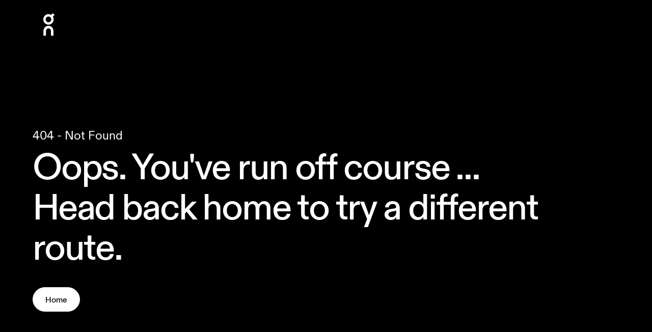

--- FILE ---
content_type: text/html;charset=utf-8
request_url: https://www.on.com/en-in/shop/shoes
body_size: 2567
content:
<!DOCTYPE html><html><head><meta charset="utf-8"><meta name="viewport" content="width=device-width, initial-scale=1"><link rel="preconnect" href="//api.sail-track.com"><link rel="preconnect" href="//api.sail-personalize.com"><link rel="preconnect" href="//images.ctfassets.net"><link rel="preconnect" href="//assets.ctfassets.net"><link rel="preconnect" href="//api.userback.io"><link rel="preconnect" href="//stats.g.doubleclick.net"><link rel="preconnect" href="//googleads.g.doubleclick.net"><link rel="preconnect" href="//gtm-ss.on.com/gtm.js?id=GTM-PCRPCPL"><link rel="preconnect" href="//www.google-analytics.com"><script src="//accounts.google.com/gsi/client" async defer></script><link rel="stylesheet" href="/_nuxt/entry.BD1iGsAs.css" crossorigin><link rel="preload" as="font" type="font/woff2" href="https://cdn.on-running.com/on-running-webfonts/OnDiatypeStandard-Regular.woff2" crossorigin="anonymous"><link rel="preload" as="font" type="font/woff2" href="https://cdn.on-running.com/on-running-webfonts/OnDiatypeStandard-Medium.woff2" crossorigin="anonymous"><link rel="modulepreload" as="script" crossorigin href="/_nuxt/DLouMcc6.js"><link rel="prefetch" as="image" type="image/svg+xml" href="/_nuxt/error-illustration.Cu_9kn-j.svg"><link rel="prefetch" as="script" crossorigin href="/_nuxt/DSzzSo6_.js"><link rel="prefetch" as="script" crossorigin href="/_nuxt/DDLaaH8f.js"><link rel="prefetch" as="script" crossorigin href="/_nuxt/DGQPxaFP.js"><link rel="prefetch" as="script" crossorigin href="/_nuxt/E_aP83sf.js"><link rel="prefetch" as="script" crossorigin href="/_nuxt/Ci13xiik.js"><link rel="prefetch" as="script" crossorigin href="/_nuxt/Cu3n0j1n.js"><link rel="prefetch" as="script" crossorigin href="/_nuxt/CZR-MOqY.js"><link rel="prefetch" as="script" crossorigin href="/_nuxt/Dw5GKDfK.js"><link rel="prefetch" as="script" crossorigin href="/_nuxt/CSGKw8ko.js"><link rel="prefetch" as="script" crossorigin href="/_nuxt/zi6zsO6y.js"><link rel="prefetch" as="script" crossorigin href="/_nuxt/qdkMqID-.js"><link rel="prefetch" as="script" crossorigin href="/_nuxt/DiWBSkyJ.js"><link rel="prefetch" as="script" crossorigin href="/_nuxt/B46laLpE.js"><link rel="prefetch" as="script" crossorigin href="/_nuxt/DbzjT2cW.js"><link rel="prefetch" as="script" crossorigin href="/_nuxt/KeNJJ0Zr.js"><link rel="prefetch" as="script" crossorigin href="/_nuxt/7espIFc8.js"><link rel="prefetch" as="script" crossorigin href="/_nuxt/BztDiIAo.js"><link rel="prefetch" as="script" crossorigin href="/_nuxt/Hm69FLuv.js"><link rel="prefetch" as="style" crossorigin href="/_nuxt/SnackBar.BXen2HsR.css"><link rel="prefetch" as="script" crossorigin href="/_nuxt/CMPBdOqE.js"><link rel="prefetch" as="script" crossorigin href="/_nuxt/CkERmuHl.js"><link rel="prefetch" as="script" crossorigin href="/_nuxt/CJ0xLeNp.js"><link rel="prefetch" as="script" crossorigin href="/_nuxt/BzRsuxnw.js"><link rel="prefetch" as="script" crossorigin href="/_nuxt/CKNWYkJH.js"><link rel="prefetch" as="script" crossorigin href="/_nuxt/CDbPtUZG.js"><link rel="prefetch" as="script" crossorigin href="/_nuxt/BG4sDKmN.js"><link rel="prefetch" as="script" crossorigin href="/_nuxt/YqwBL3gB.js"><link rel="prefetch" as="script" crossorigin href="/_nuxt/DTGK4AWN.js"><link rel="prefetch" as="script" crossorigin href="/_nuxt/BHFkjDFK.js"><link rel="prefetch" as="script" crossorigin href="/_nuxt/D2UDcxbX.js"><link rel="prefetch" as="script" crossorigin href="/_nuxt/BGk8IOij.js"><link rel="prefetch" as="script" crossorigin href="/_nuxt/dem4FI14.js"><link rel="prefetch" as="script" crossorigin href="/_nuxt/DGcCJ8x3.js"><link rel="prefetch" as="script" crossorigin href="/_nuxt/VoKkWsy9.js"><link rel="prefetch" as="script" crossorigin href="/_nuxt/C7ACBkIi.js"><link rel="prefetch" as="style" crossorigin href="/_nuxt/Overlay.l43blWoS.css"><link rel="prefetch" as="style" crossorigin href="/_nuxt/OrderCardGallery.Cn1JHufF.css"><link rel="prefetch" as="style" crossorigin href="/_nuxt/StatusBadge.DuQyK_C1.css"><link rel="prefetch" as="style" crossorigin href="/_nuxt/LoadingSummary.BykSIs_i.css"><link rel="prefetch" as="style" crossorigin href="/_nuxt/SectionError.CM5ULgeP.css"><link rel="prefetch" as="style" crossorigin href="/_nuxt/Headline.D_GTT0dU.css"><link rel="prefetch" as="style" crossorigin href="/_nuxt/Onboarding.CdXooy6D.css"><link rel="prefetch" as="style" crossorigin href="/_nuxt/SignupConsents.CK2ZFlV1.css"><link rel="prefetch" as="style" crossorigin href="/_nuxt/Authentication.CUJhDRrS.css"><link rel="prefetch" as="style" crossorigin href="/_nuxt/Cart.Cth1YpXJ.css"><link rel="prefetch" as="style" crossorigin href="/_nuxt/PaymentOptions.DRzQki6q.css"><link rel="prefetch" as="style" crossorigin href="/_nuxt/SuggestedSearches.DNJXRh24.css"><link rel="prefetch" as="style" crossorigin href="/_nuxt/Chip.1YGmcgCZ.css"><link rel="prefetch" as="style" crossorigin href="/_nuxt/Drawer.CaFTcUmA.css"><link rel="prefetch" as="style" crossorigin href="/_nuxt/Footer.NWaTMJg6.css"><link rel="prefetch" as="style" crossorigin href="/_nuxt/Selector.C_BMQV3u.css"><link rel="prefetch" as="style" crossorigin href="/_nuxt/OrderSummary.jfnE00Hl.css"><link rel="prefetch" as="style" crossorigin href="/_nuxt/Salutation.CW3ByMgt.css"><link rel="prefetch" as="script" crossorigin href="/_nuxt/5tyTb8ef.js"><link rel="prefetch" as="script" crossorigin href="/_nuxt/CTT3VYXJ.js"><link rel="prefetch" as="script" crossorigin href="/_nuxt/CljF24cC.js"><link rel="prefetch" as="script" crossorigin href="/_nuxt/pxjX2pt-.js"><link rel="prefetch" as="script" crossorigin href="/_nuxt/CbKRALXF.js"><link rel="prefetch" as="script" crossorigin href="/_nuxt/DeNFs42D.js"><link rel="prefetch" as="script" crossorigin href="/_nuxt/D6bklXgG.js"><link rel="prefetch" as="script" crossorigin href="/_nuxt/CXqoJIC8.js"><link rel="prefetch" as="script" crossorigin href="/_nuxt/B-23jSot.js"><link rel="prefetch" as="script" crossorigin href="/_nuxt/gQBPRxUZ.js"><link rel="prefetch" as="script" crossorigin href="/_nuxt/DjfJ7qU5.js"><link rel="prefetch" as="script" crossorigin href="/_nuxt/n2HT_e97.js"><link rel="prefetch" as="script" crossorigin href="/_nuxt/Gt_jlOHF.js"><link rel="prefetch" as="script" crossorigin href="/_nuxt/DkeTN8rG.js"><link rel="prefetch" as="script" crossorigin href="/_nuxt/Dxr4NBmP.js"><link rel="prefetch" as="script" crossorigin href="/_nuxt/DuMR0gEU.js"><link rel="prefetch" as="script" crossorigin href="/_nuxt/vnKOuPzu.js"><link rel="prefetch" as="script" crossorigin href="/_nuxt/MoGMd9VE.js"><link rel="prefetch" as="script" crossorigin href="/_nuxt/BZmZk-2z.js"><link rel="prefetch" as="script" crossorigin href="/_nuxt/DUtLMYzL.js"><link rel="prefetch" as="script" crossorigin href="/_nuxt/BMziteMc.js"><link rel="prefetch" as="script" crossorigin href="/_nuxt/ZNWZbi-i.js"><link rel="prefetch" as="script" crossorigin href="/_nuxt/KgeG_7oB.js"><link rel="prefetch" as="script" crossorigin href="/_nuxt/YqbNufep.js"><link rel="prefetch" as="script" crossorigin href="/_nuxt/BVX0OL3c.js"><link rel="prefetch" as="script" crossorigin href="/_nuxt/DUDQnJJF.js"><link rel="prefetch" as="script" crossorigin href="/_nuxt/8H3d7HMM.js"><link rel="prefetch" as="script" crossorigin href="/_nuxt/BiRg3czX.js"><link rel="prefetch" as="script" crossorigin href="/_nuxt/CyP7o9Gn.js"><link rel="prefetch" as="script" crossorigin href="/_nuxt/j0HQ6P-w.js"><link rel="prefetch" as="script" crossorigin href="/_nuxt/BL11hm5c.js"><link rel="prefetch" as="script" crossorigin href="/_nuxt/CioF8mtS.js"><link rel="prefetch" as="script" crossorigin href="/_nuxt/CObaXL4x.js"><link rel="prefetch" as="script" crossorigin href="/_nuxt/DnWbULgP.js"><link rel="prefetch" as="script" crossorigin href="/_nuxt/ygjnEZo8.js"><link rel="prefetch" as="script" crossorigin href="/_nuxt/DqsKdcNC.js"><link rel="prefetch" as="script" crossorigin href="/_nuxt/D1CYE2Kt.js"><link rel="prefetch" as="script" crossorigin href="/_nuxt/DURSJt4L.js"><link rel="prefetch" as="script" crossorigin href="/_nuxt/DjrsLZn8.js"><link rel="prefetch" as="script" crossorigin href="/_nuxt/Da4G-XRs.js"><link rel="prefetch" as="script" crossorigin href="/_nuxt/DhtFwXB5.js"><link rel="prefetch" as="script" crossorigin href="/_nuxt/C42-HVcT.js"><link rel="prefetch" as="script" crossorigin href="/_nuxt/BSZ58v-5.js"><link rel="prefetch" as="script" crossorigin href="/_nuxt/B0dGL1no.js"><link rel="prefetch" as="script" crossorigin href="/_nuxt/CHbLeCTY.js"><link rel="prefetch" as="script" crossorigin href="/_nuxt/223cRPXR.js"><link rel="prefetch" as="script" crossorigin href="/_nuxt/BRJ-GiKv.js"><link rel="prefetch" as="script" crossorigin href="/_nuxt/DjRceuJm.js"><link rel="prefetch" as="script" crossorigin href="/_nuxt/BuxPe1Ff.js"><link rel="prefetch" as="script" crossorigin href="/_nuxt/s8GxCnbF.js"><link rel="prefetch" as="script" crossorigin href="/_nuxt/wa2um7OV.js"><link rel="prefetch" as="script" crossorigin href="/_nuxt/CkdTEqdU.js"><link rel="prefetch" as="script" crossorigin href="/_nuxt/DXmgQgQx.js"><link rel="prefetch" as="script" crossorigin href="/_nuxt/CB1INv4l.js"><link rel="prefetch" as="script" crossorigin href="/_nuxt/_aPLw8Vs.js"><link rel="prefetch" as="script" crossorigin href="/_nuxt/D5VM6ACh.js"><link rel="prefetch" as="script" crossorigin href="/_nuxt/BHccNrSh.js"><link rel="prefetch" as="script" crossorigin href="/_nuxt/BbHdmRSM.js"><link rel="prefetch" as="script" crossorigin href="/_nuxt/BMRpE3Wt.js"><link rel="prefetch" as="script" crossorigin href="/_nuxt/v7rOOLil.js"><link rel="prefetch" as="script" crossorigin href="/_nuxt/DFMKmVgg.js"><link rel="prefetch" as="script" crossorigin href="/_nuxt/Dwcg0_5Q.js"><link rel="prefetch" as="script" crossorigin href="/_nuxt/ComaxTTH.js"><link rel="prefetch" as="script" crossorigin href="/_nuxt/B9-QiEcU.js"><link rel="prefetch" as="script" crossorigin href="/_nuxt/BErWtLbn.js"><link rel="prefetch" as="script" crossorigin href="/_nuxt/CjLQ-xYV.js"><link rel="prefetch" as="script" crossorigin href="/_nuxt/BZ5RM6De.js"><link rel="prefetch" as="script" crossorigin href="/_nuxt/rVET-1Wf.js"><link rel="prefetch" as="script" crossorigin href="/_nuxt/DkvaLXzo.js"><link rel="prefetch" as="script" crossorigin href="/_nuxt/CF1lt3x3.js"><link rel="prefetch" as="script" crossorigin href="/_nuxt/A-vkYp0w.js"><link rel="prefetch" as="script" crossorigin href="/_nuxt/B6H2Kt9A.js"><link rel="prefetch" as="script" crossorigin href="/_nuxt/5KzlPmO1.js"><link rel="prefetch" as="script" crossorigin href="/_nuxt/DQZMxbU3.js"><link rel="prefetch" as="script" crossorigin href="/_nuxt/-zMlXBtX.js"><meta name="description" content><meta property="og:site_name" content="On Shop"><meta name="theme-color" content><link rel="icon" type="image/x-icon" href="/favicon.ico"><link rel="manifest" href="/manifest.json" crossorigin="use-credentials"><script type="module" src="/_nuxt/DLouMcc6.js" crossorigin></script></head><body><div id="__nuxt"></div><div id="teleports"></div><script type="application/json" data-nuxt-data="nuxt-app" data-ssr="false" id="__NUXT_DATA__">[{"serverRendered":1},false]</script><script>window.__NUXT__={};window.__NUXT__.config={public:{baseUrl:"https://www.on.com",mainAppUrl:"https://www.on.com",pdpPath:"/products/",cyclonPath:"/cyclon",DATABASE_HOST:"",NODE_ENV:"production",csAppUrl:"https://customer-service.on-running.com",adyenClientKey:"live_JAMYSDWVQNFQRC6S4WXDIBOOBQHGVEAT",adyenEnvironment:"live",newrelicBrowserId:"1834883724",recurlyPublicKey:"ewr1-Ij7Z2HHDxxhS3obPse7uw1",sailthruListName:"Master_B2C",contentfulPreviewEnabled:false,chinaWebshopUrl:"https://www.on-running.cn",unitedArabEmiratesWebshopUrl:"https://www.on.ae",chileWebshopUrl:"https://on.cl/es-cl",colombiaWebshopUrl:"https://on.co/es-co",onwardTradeIn:"https://onward.on.com/pages/trade-it-in",adjustAppToken:"mh6ox9ofsk5c"},app:{baseURL:"/",buildId:"3a43c88a-534d-4d54-a326-e86fab8783cd",buildAssetsDir:"/_nuxt/",cdnURL:""}}</script><script>(function(){function c(){var b=a.contentDocument||a.contentWindow.document;if(b){var d=b.createElement('script');d.innerHTML="window.__CF$cv$params={r:'9c3a35f38be719ef',t:'MTc2OTM2OTY5NS4wMDAwMDA='};var a=document.createElement('script');a.nonce='';a.src='/cdn-cgi/challenge-platform/scripts/jsd/main.js';document.getElementsByTagName('head')[0].appendChild(a);";b.getElementsByTagName('head')[0].appendChild(d)}}if(document.body){var a=document.createElement('iframe');a.height=1;a.width=1;a.style.position='absolute';a.style.top=0;a.style.left=0;a.style.border='none';a.style.visibility='hidden';document.body.appendChild(a);if('loading'!==document.readyState)c();else if(window.addEventListener)document.addEventListener('DOMContentLoaded',c);else{var e=document.onreadystatechange||function(){};document.onreadystatechange=function(b){e(b);'loading'!==document.readyState&&(document.onreadystatechange=e,c())}}}})();</script><script defer src="https://static.cloudflareinsights.com/beacon.min.js/vcd15cbe7772f49c399c6a5babf22c1241717689176015" integrity="sha512-ZpsOmlRQV6y907TI0dKBHq9Md29nnaEIPlkf84rnaERnq6zvWvPUqr2ft8M1aS28oN72PdrCzSjY4U6VaAw1EQ==" data-cf-beacon='{"rayId":"9c3a35f38be719ef","version":"2025.9.1","serverTiming":{"name":{"cfExtPri":true,"cfEdge":true,"cfOrigin":true,"cfL4":true,"cfSpeedBrain":true,"cfCacheStatus":true}},"token":"2c7e35122321427fb8648702853d63d9","b":1}' crossorigin="anonymous"></script>
</body></html>

--- FILE ---
content_type: text/css; charset=utf-8
request_url: https://www.on.com/_nuxt/entry.BD1iGsAs.css
body_size: 20530
content:
*,:after,:before{background-repeat:no-repeat;box-sizing:border-box;font-family:inherit;line-height:inherit;min-height:0;min-width:0;text-decoration:inherit;vertical-align:inherit}iframe,img{border-style:none}svg{fill:currentcolor;overflow:visible}iframe,img,svg{height:auto;max-width:100%}audio,canvas,iframe,img,svg,video{vertical-align:middle}blockquote,hr,p,pre{margin:0}h1,h2,h3,h4,h5,h6{margin:0;text-rendering:optimizelegibility}dd,dl,dt,li,ol,ul{list-style:none;margin:0;padding:0}[tabindex],a,area,button,input,label,select,summary,textarea{touch-action:manipulation}fieldset,form{margin:0}button,input,select{font-family:inherit;font-size:inherit;font-weight:inherit;margin:0}::-ms-expand{display:none}input,select,textarea{height:auto;max-width:100%}textarea{margin:0;overflow:auto;resize:vertical}[type=checkbox],[type=radio]{padding:0}[aria-busy=true]{cursor:progress}[aria-controls]{cursor:pointer}[aria-disabled=true],[disabled]{cursor:not-allowed}.truncate{text-overflow:ellipsis}.invisible,.srOnly,.truncate{overflow:hidden;white-space:nowrap}.invisible,.srOnly{clip:rect(0,0,0,0);border-width:0;height:1px;margin:-1px;padding:0;position:absolute;width:1px}@media (max-width:1023px){.desktopOnly{display:none!important}}@media (min-width:1024px){.mobileOnly{display:none!important}}@font-face{font-display:swap;font-family:On;font-style:normal;font-weight:400;src:url(https://cdn.on-running.com/on-running-webfonts/OnDiatypeStandard-Regular.woff2) format("woff2"),url(https://cdn.on-running.com/on-running-webfonts/OnDiatypeStandard-Regular.woff) format("woff")}@font-face{font-display:swap;font-family:On;font-style:normal;font-weight:500;src:url(https://cdn.on-running.com/on-running-webfonts/OnDiatypeStandard-Medium.woff2) format("woff2"),url(https://cdn.on-running.com/on-running-webfonts/OnDiatypeStandard-Medium.woff) format("woff")}@font-face{font-display:swap;font-family:On;font-style:normal;font-weight:700;src:url(https://cdn.on-running.com/on-running-webfonts/OnDiatypeStandard-Bold.woff2) format("woff2"),url(https://cdn.on-running.com/on-running-webfonts/OnDiatypeStandard-Bold.woff) format("woff")}@font-face{font-display:swap;font-family:On;font-style:normal;font-weight:900;src:url(https://cdn.on-running.com/on-running-webfonts/OnDiatypeStandard-Black.woff2) format("woff2"),url(https://cdn.on-running.com/on-running-webfonts/OnDiatypeStandard-Black.woff) format("woff")}@font-face{font-display:swap;font-family:On Mono;font-style:normal;font-weight:400;src:url(https://cdn.on-running.com/on-running-webfonts/OnDiatypeMono-Regular.woff2) format("woff2"),url(https://cdn.on-running.com/on-running-webfonts/OnDiatypeMono-Regular.woff) format("woff")}@font-face{font-display:swap;font-family:On Mono;font-style:normal;font-weight:500;src:url(https://cdn.on-running.com/on-running-webfonts/OnDiatypeMono-Medium.woff2) format("woff2"),url(https://cdn.on-running.com/on-running-webfonts/OnDiatypeMono-Medium.woff) format("woff")}@font-face{font-display:swap;font-family:On Mono;font-style:normal;font-weight:700;src:url(https://cdn.on-running.com/on-running-webfonts/OnDiatypeMono-Bold.woff2) format("woff2"),url(https://cdn.on-running.com/on-running-webfonts/OnDiatypeMono-Bold.woff) format("woff")}@font-face{font-display:swap;font-family:On Semi Mono;font-style:normal;font-weight:400;src:url(https://cdn.on-running.com/on-running-webfonts/OnDiatypeSemi-Mono-Regular.woff2) format("woff2"),url(https://cdn.on-running.com/on-running-webfonts/OnDiatypeSemi-Mono-Regular.woff) format("woff")}@font-face{font-display:swap;font-family:On Semi Mono;font-style:normal;font-weight:500;src:url(https://cdn.on-running.com/on-running-webfonts/OnDiatypeSemi-Mono-Medium.woff2) format("woff2"),url(https://cdn.on-running.com/on-running-webfonts/OnDiatypeSemi-Mono-Medium.woff) format("woff")}@font-face{font-display:swap;font-family:On Semi Mono;font-style:normal;font-weight:700;src:url(https://cdn.on-running.com/on-running-webfonts/OnDiatypeSemi-Mono-Bold.woff2) format("woff2"),url(https://cdn.on-running.com/on-running-webfonts/OnDiatypeSemi-Mono-Bold.woff) format("woff")}@font-face{font-display:swap;font-family:On Helvetica Now Text;font-style:normal;font-weight:400;src:url(https://cdn.on-running.com/on-running-webfonts/HelveticaNowTextW04-Regular.woff2) format("woff2"),url(https://cdn.on-running.com/on-running-webfonts/HelveticaNowTextW04-Regular.woff) format("woff")}@font-face{font-display:swap;font-family:On Helvetica Now Text;font-style:normal;font-weight:700;src:url(https://cdn.on-running.com/on-running-webfonts/HelveticaNowTextW04-Medium.woff2) format("woff2"),url(https://cdn.on-running.com/on-running-webfonts/HelveticaNowTextW04-Medium.woff) format("woff")}html{-webkit-font-smoothing:antialiased;-moz-osx-font-smoothing:grayscale;-webkit-tap-highlight-color:transparent;text-size-adjust:100%;cursor:default;font-family:On,Noto Sans JP,Noto Sans KR,system-ui,-apple-system,segoe ui,roboto,ubuntu,cantarell,noto sans,sans-serif,Apple Color Emoji,Segoe UI Emoji,Segoe UI Symbol,Noto Color Emoji;line-height:1;scroll-behavior:smooth;-moz-tab-size:2;tab-size:2;word-break:break-word}html:lang(ko){word-break:keep-all}body{margin:0;min-height:100vh;padding-right:var(--sb-width,0)}a{cursor:pointer}code,kbd,pre,samp{font-family:On Mono,menlo,consolas,roboto mono,ubuntu monospace,noto mono,oxygen mono,liberation mono,monospace}select{-webkit-appearance:none;-moz-appearance:none;appearance:none;background:no-repeat 100%/1rem;border-radius:0;padding-right:1rem}:where(button,[type=button],[type=reset],[type=submit]){align-items:center;-webkit-appearance:button;-moz-appearance:button;appearance:button;background:none;border:.0625rem solid;border-radius:0;color:currentcolor;cursor:pointer;display:inline-flex;height:2rem;padding:0 1rem}code{background:#f0eceb;border-radius:.25rem;color:#2d256f;display:inline-block;font-family:On Mono,menlo,consolas,roboto mono,ubuntu monospace,noto mono,oxygen mono,liberation mono,monospace;font-size:.75rem;font-weight:700;margin:0;padding:.125rem .25rem;white-space:pre}[tabindex="-1"]:focus-visible{outline:0}._svg_qph3u_59{animation:_rotate_qph3u_1 1.5s linear infinite}@keyframes _rotate_qph3u_1{to{transform:rotate(1turn)}}._circle_qph3u_68{fill:none;stroke:currentcolor;stroke-linecap:square;stroke-dashoffset:0;animation:_indeterminate-spinner_qph3u_1 1.5s ease-in-out infinite;transform-origin:center}@keyframes _indeterminate-spinner_qph3u_1{0%{stroke-dashoffset:var(--diameter-long,120.6)}50%{stroke-dashoffset:var(--diameter-short,13.4);transform:rotate(135deg)}to{stroke-dashoffset:var(--diameter-long,120.6);transform:rotate(1turn)}}._button_1iijs_61{align-items:center;-webkit-appearance:none;-moz-appearance:none;appearance:none;border-radius:2.5rem;cursor:pointer;display:inline-flex;font-family:On,Noto Sans JP,Noto Sans KR,system-ui,-apple-system,segoe ui,roboto,ubuntu,cantarell,noto sans,sans-serif,Apple Color Emoji,Segoe UI Emoji,Segoe UI Symbol,Noto Color Emoji;font-size:1rem;font-weight:500;height:3rem;justify-content:center;line-height:1.25;max-width:100%;padding:0 1.5rem}._button_1iijs_61:focus{box-shadow:0 0 0 .25rem #2f7efe;outline:.25rem solid transparent}._button_1iijs_61:focus:not(:focus-visible){box-shadow:none;outline:none}._button_1iijs_61:focus-visible{box-shadow:0 0 0 .25rem #2f7efe;outline:.25rem solid transparent}._button_1iijs_61._extraSmall_1iijs_91{font-size:1rem;height:2.5rem;padding:0 1.25rem}._button_1iijs_61._disabled_1iijs_96,._button_1iijs_61._loading_1iijs_96{pointer-events:none}._button_1iijs_61:not(._link_1iijs_99):active{transform:translateY(.0625rem)}._light_1iijs_103{background-color:#000;border:1px solid #000;color:#fff}._light_1iijs_103._disabled_1iijs_96{opacity:.25}@media (hover:hover){._light_1iijs_103:hover{background-color:#333;border-color:#333}}._light_1iijs_103:active{background-color:#666;border-color:#666}._dark_1iijs_122{background-color:#fff;border:1px solid #fff;color:#000}._dark_1iijs_122._disabled_1iijs_96{opacity:.25}@media (hover:hover){._dark_1iijs_122:hover{background-color:#e5e5e5;border-color:#e5e5e5}}._dark_1iijs_122:active{background-color:#ccc;border-color:#ccc}._yellow_1iijs_141{background-color:#ffc83a;border:1px solid #ffc83a;color:#000}._yellow_1iijs_141._disabled_1iijs_96{opacity:.25}@media (hover:hover){._yellow_1iijs_141:hover{background-color:#ffd361;border-color:#ffd361}}._yellow_1iijs_141:active{background-color:#ffde89;border-color:#ffde89}._yellow_1iijs_141._disabled_1iijs_96{background-color:#f7f7f7;border-color:#f7f7f7;color:#666;opacity:1}._outlined_1iijs_166{background-color:transparent;border:1px solid #000;color:#000}._outlined_1iijs_166._disabled_1iijs_96{opacity:.25}@media (hover:hover){._outlined_1iijs_166:hover{background-color:#e5e5e5;border-color:#e5e5e5}}._outlined_1iijs_166:active{background-color:#ccc;border-color:#ccc}@media (hover:hover){._outlined_1iijs_166:hover{border-color:#000}}._outlined_1iijs_166:active{border-color:#000}._outlinedDark_1iijs_194{background-color:transparent;border:1px solid #fff;color:#fff}._outlinedDark_1iijs_194._disabled_1iijs_96{opacity:.25}@media (hover:hover){._outlinedDark_1iijs_194:hover{background-color:#e5e5e5;border-color:#e5e5e5}}._outlinedDark_1iijs_194:active{background-color:#ccc;border-color:#ccc}@media (hover:hover){._outlinedDark_1iijs_194:hover{background-color:#fff3;border-color:#fff}}._outlinedDark_1iijs_194:active{background-color:#fff6;border-color:#fff}._gray_1iijs_224{background-color:#e5e5e5;border:1px solid #e5e5e5;color:#000}._gray_1iijs_224._disabled_1iijs_96{opacity:.25}@media (hover:hover){._gray_1iijs_224:hover{background-color:#ccc;border-color:#ccc}}._gray_1iijs_224:active{background-color:#666;border-color:#666}._notRounded_1iijs_243{border-radius:0}._content_1iijs_247{-webkit-font-kerning:none;overflow:hidden;pointer-events:none;text-overflow:ellipsis;white-space:nowrap}._iconOnly_1iijs_255 ._content_1iijs_247{height:.0625rem;left:-625rem;min-width:.0625rem;overflow:hidden;position:absolute;top:auto;width:.0625rem}._fullWidth_1iijs_266{width:100%}._rightIcon_1iijs_270{flex-direction:row-reverse}._hasIcon_1iijs_274{padding-left:1rem}._hasIcon_1iijs_274._rightIcon_1iijs_270{padding-left:1.5rem;padding-right:1rem}._hasIcon_1iijs_274._centerIcon_1iijs_281{padding-left:1rem;padding-right:1rem}._hasIcon_1iijs_274._extraSmall_1iijs_91{padding-left:1rem}._hasIcon_1iijs_274._extraSmall_1iijs_91._rightIcon_1iijs_270{padding-left:1.5rem;padding-right:1rem}._hasIcon_1iijs_274._extraSmall_1iijs_91._centerIcon_1iijs_281{padding-left:1rem;padding-right:1rem}._iconOnly_1iijs_255{border-radius:50%;padding:0;width:3rem}._iconOnly_1iijs_255._extraSmall_1iijs_91{padding:0;width:2.5rem}._iconOnly_1iijs_255._notRounded_1iijs_243{border-radius:0}._icon_1iijs_255{flex-shrink:0;margin-right:.5rem;pointer-events:none}._rightIcon_1iijs_270 ._icon_1iijs_255{margin-left:.5rem;margin-right:0}._centerIcon_1iijs_281 ._icon_1iijs_255{margin-left:.5rem;margin-right:.5rem}._iconOnly_1iijs_255 ._icon_1iijs_255{margin:0}._spinner_1iijs_327{margin-left:.5rem}._link_1iijs_99{background-color:transparent;border:none;border-radius:0;color:#000;font-family:On Mono,menlo,consolas,roboto mono,ubuntu monospace,noto mono,oxygen mono,liberation mono,monospace;font-size:.875rem;gap:.5rem;letter-spacing:.0525rem;line-height:100%;padding:.25rem 0;position:relative;text-decoration:none;text-transform:uppercase}._link_1iijs_99:hover ._content_1iijs_247:after{border-bottom-width:2px}._link_1iijs_99._disabled_1iijs_96{opacity:.5}._link_1iijs_99._rightIcon_1iijs_270{padding-left:0;padding-right:0}._link_1iijs_99 ._content_1iijs_247{align-items:center;display:flex;height:1.75rem;padding:0;position:relative}._link_1iijs_99 ._content_1iijs_247:after{border-bottom:1px solid #000;bottom:0;content:"";display:flex;left:0;position:absolute;right:0}._link_1iijs_99 ._icon_1iijs_255{margin:0}._link_1iijs_99._iconOnly_1iijs_255{gap:0;height:3rem}._link_1iijs_99._iconOnly_1iijs_255:after{content:none}._link_1iijs_99._iconOnly_1iijs_255 ._icon_1iijs_255{padding:0}._link_1iijs_99._extraSmall_1iijs_91{font-size:.75rem;font-weight:400;letter-spacing:.045rem;padding:0}._link_1iijs_99._extraSmall_1iijs_91._rightIcon_1iijs_270{padding-left:0;padding-right:0}._link_1iijs_99._extraSmall_1iijs_91._iconOnly_1iijs_255{height:2.5rem}._linkDark_1iijs_400{background-color:transparent;border:none;border-radius:0;color:#fff;font-family:On Mono,menlo,consolas,roboto mono,ubuntu monospace,noto mono,oxygen mono,liberation mono,monospace;font-size:.875rem;gap:.5rem;letter-spacing:.0525rem;line-height:100%;padding:.25rem 0;position:relative;text-decoration:none;text-transform:uppercase}._linkDark_1iijs_400:hover ._content_1iijs_247:after{border-bottom-width:2px}._linkDark_1iijs_400._disabled_1iijs_96{opacity:.5}._linkDark_1iijs_400._rightIcon_1iijs_270{padding-left:0;padding-right:0}._linkDark_1iijs_400 ._content_1iijs_247{align-items:center;display:flex;height:1.75rem;padding:0;position:relative}._linkDark_1iijs_400 ._content_1iijs_247:after{border-bottom:1px solid #fff;bottom:0;content:"";display:flex;left:0;position:absolute;right:0}._linkDark_1iijs_400 ._icon_1iijs_255{margin:0}._linkDark_1iijs_400._iconOnly_1iijs_255{gap:0;height:3rem}._linkDark_1iijs_400._iconOnly_1iijs_255:after{content:none}._linkDark_1iijs_400._iconOnly_1iijs_255 ._icon_1iijs_255{padding:0}._linkDark_1iijs_400._extraSmall_1iijs_91{font-size:.75rem;font-weight:400;letter-spacing:.045rem;padding:0}._linkDark_1iijs_400._extraSmall_1iijs_91._rightIcon_1iijs_270{padding-left:0;padding-right:0}._linkDark_1iijs_400._extraSmall_1iijs_91._iconOnly_1iijs_255{height:2.5rem}._richText_jv64p_59{line-break:auto;line-height:1.5}._richText_jv64p_59 ol li,._richText_jv64p_59 p,._richText_jv64p_59 ul li{font-family:On,Noto Sans JP,Noto Sans KR,system-ui,-apple-system,segoe ui,roboto,ubuntu,cantarell,noto sans,sans-serif,Apple Color Emoji,Segoe UI Emoji,Segoe UI Symbol,Noto Color Emoji;font-size:clamp(1rem,.94rem + .26vw,1.25rem);font-weight:400;letter-spacing:normal;line-height:1.5}._richText_jv64p_59 ol li,._richText_jv64p_59 ul li{line-height:1.7}._hr_jv64p_77{opacity:.5}._blockquote_jv64p_81{font-family:On,Noto Sans JP,Noto Sans KR,system-ui,-apple-system,segoe ui,roboto,ubuntu,cantarell,noto sans,sans-serif,Apple Color Emoji,Segoe UI Emoji,Segoe UI Symbol,Noto Color Emoji;font-size:clamp(1rem,.94rem + .26vw,1.25rem);font-weight:400;letter-spacing:normal;line-height:1.5;padding:0 1rem;position:relative;text-align:center}._code_jv64p_92{background:#e5e5e5;border-radius:.25rem;color:#000;display:inline-block;font-family:On Mono,menlo,consolas,roboto mono,ubuntu monospace,noto mono,oxygen mono,liberation mono,monospace;font-size:.875rem;font-weight:700;margin:0;padding:.125rem .25rem}._hyperlink_jv64p_104{color:#000;font-weight:700;text-decoration:underline;text-underline-offset:.375rem}._hyperlink_jv64p_104:focus{box-shadow:0 0 0 .25rem #2f7efe;outline:.25rem solid transparent}._hyperlink_jv64p_104:focus:not(:focus-visible){box-shadow:none;outline:none}._hyperlink_jv64p_104:focus-visible{box-shadow:0 0 0 .25rem #2f7efe;outline:.25rem solid transparent}._hyperlink_jv64p_104:hover{color:#333}._bold_jv64p_129{font-weight:700}._italic_jv64p_133{font-style:italic}._underline_jv64p_137{text-decoration:underline}._ordered-list_jv64p_142 ._list-item_jv64p_142{list-style:decimal inside}._unordered-list_jv64p_146 ._list-item_jv64p_142{list-style:disc inside}._ordered-list_jv64p_142 ._paragraph_jv64p_150,._unordered-list_jv64p_146 ._paragraph_jv64p_150{display:inline;margin:0}._ordered-list_jv64p_142 ._ordered-list_jv64p_142,._ordered-list_jv64p_142 ._unordered-list_jv64p_146,._unordered-list_jv64p_146 ._ordered-list_jv64p_142,._unordered-list_jv64p_146 ._unordered-list_jv64p_146{margin-left:1rem}._ordered-list_jv64p_142 ._ordered-list_jv64p_142 ._list-item_jv64p_142,._ordered-list_jv64p_142 ._unordered-list_jv64p_146 ._list-item_jv64p_142,._unordered-list_jv64p_146 ._ordered-list_jv64p_142 ._list-item_jv64p_142,._unordered-list_jv64p_146 ._unordered-list_jv64p_146 ._list-item_jv64p_142{list-style:circle inside}._blockquote_jv64p_81,._heading-1_jv64p_169,._heading-2_jv64p_170,._heading-3_jv64p_171,._heading-4_jv64p_172,._heading-5_jv64p_173,._heading-6_jv64p_174,._hr_jv64p_77,._ordered-list_jv64p_142,._paragraph_jv64p_150,._unordered-list_jv64p_146{margin-bottom:1rem}._blockquote_jv64p_81:last-child,._heading-1_jv64p_169:last-child,._heading-2_jv64p_170:last-child,._heading-3_jv64p_171:last-child,._heading-4_jv64p_172:last-child,._heading-5_jv64p_173:last-child,._heading-6_jv64p_174:last-child,._hr_jv64p_77:last-child,._ordered-list_jv64p_142:last-child,._paragraph_jv64p_150:last-child,._unordered-list_jv64p_146:last-child{margin-bottom:0}._paragraph_jv64p_150{margin-bottom:1em;white-space:break-spaces}._heading-1_jv64p_169{font-family:On,Noto Sans JP,Noto Sans KR,system-ui,-apple-system,segoe ui,roboto,ubuntu,cantarell,noto sans,sans-serif,Apple Color Emoji,Segoe UI Emoji,Segoe UI Symbol,Noto Color Emoji;font-size:clamp(2.625rem,2.46rem + .71vw,3.3125rem);font-weight:700;letter-spacing:-.01em;line-height:1.2;line-height:1.1;margin-bottom:.5em}@media (min-width:1024px){._heading-1_jv64p_169{font-family:On,Noto Sans JP,Noto Sans KR,system-ui,-apple-system,segoe ui,roboto,ubuntu,cantarell,noto sans,sans-serif,Apple Color Emoji,Segoe UI Emoji,Segoe UI Symbol,Noto Color Emoji;font-size:clamp(3.3125rem,2.81rem + 2.14vw,5.375rem);font-weight:700;letter-spacing:-.02em;line-height:1.1}}._heading-2_jv64p_170{font-family:On,Noto Sans JP,Noto Sans KR,system-ui,-apple-system,segoe ui,roboto,ubuntu,cantarell,noto sans,sans-serif,Apple Color Emoji,Segoe UI Emoji,Segoe UI Symbol,Noto Color Emoji;font-size:clamp(2.0625rem,1.93rem + .58vw,2.625rem);font-weight:700;letter-spacing:-.01em;line-height:1.2;line-height:1.1;margin-bottom:.5em}@media (min-width:1024px){._heading-2_jv64p_170{font-family:On,Noto Sans JP,Noto Sans KR,system-ui,-apple-system,segoe ui,roboto,ubuntu,cantarell,noto sans,sans-serif,Apple Color Emoji,Segoe UI Emoji,Segoe UI Symbol,Noto Color Emoji;font-size:clamp(3.3125rem,3.08rem + .97vw,4.25rem);font-weight:700;letter-spacing:-.02em;line-height:1.1}}._heading-3_jv64p_171{font-family:On,Noto Sans JP,Noto Sans KR,system-ui,-apple-system,segoe ui,roboto,ubuntu,cantarell,noto sans,sans-serif,Apple Color Emoji,Segoe UI Emoji,Segoe UI Symbol,Noto Color Emoji;font-size:clamp(1.625rem,1.52rem + .45vw,2.0625rem);font-weight:700;letter-spacing:-.01em;line-height:1.2;line-height:1.1;margin-bottom:.75em}@media (min-width:1024px){._heading-3_jv64p_171{font-family:On,Noto Sans JP,Noto Sans KR,system-ui,-apple-system,segoe ui,roboto,ubuntu,cantarell,noto sans,sans-serif,Apple Color Emoji,Segoe UI Emoji,Segoe UI Symbol,Noto Color Emoji;font-size:clamp(2.625rem,2.46rem + .71vw,3.3125rem);font-weight:700;letter-spacing:-.01em;line-height:1.2;line-height:1.1;margin-bottom:.5em}}._heading-4_jv64p_172{font-family:On,Noto Sans JP,Noto Sans KR,system-ui,-apple-system,segoe ui,roboto,ubuntu,cantarell,noto sans,sans-serif,Apple Color Emoji,Segoe UI Emoji,Segoe UI Symbol,Noto Color Emoji;font-size:clamp(1.25rem,1.16rem + .39vw,1.625rem);font-weight:700;letter-spacing:normal;line-height:1.5;line-height:1.1;margin-bottom:1em}@media (min-width:1024px){._heading-4_jv64p_172{font-family:On,Noto Sans JP,Noto Sans KR,system-ui,-apple-system,segoe ui,roboto,ubuntu,cantarell,noto sans,sans-serif,Apple Color Emoji,Segoe UI Emoji,Segoe UI Symbol,Noto Color Emoji;font-size:clamp(1.25rem,1.16rem + .39vw,1.625rem);font-weight:700;letter-spacing:normal;line-height:1.5;line-height:1.1}}._heading-5_jv64p_173,._heading-6_jv64p_174{font-family:On,Noto Sans JP,Noto Sans KR,system-ui,-apple-system,segoe ui,roboto,ubuntu,cantarell,noto sans,sans-serif,Apple Color Emoji,Segoe UI Emoji,Segoe UI Symbol,Noto Color Emoji;font-size:clamp(1rem,.94rem + .26vw,1.25rem);font-weight:700;letter-spacing:normal;line-height:1.5;line-height:1.1;margin-bottom:1em}._scrollableTableWrapper_jv64p_293{overflow-x:scroll;scrollbar-color:#666 transparent;scrollbar-width:thin;width:100%}._scrollableTableWrapper_jv64p_293:focus{box-shadow:0 0 0 .25rem #2f7efe;outline:.25rem solid transparent}._scrollableTableWrapper_jv64p_293:focus:not(:focus-visible){box-shadow:none;outline:none}._scrollableTableWrapper_jv64p_293:focus-visible{box-shadow:0 0 0 .25rem #2f7efe;outline:.25rem solid transparent}._scrollableTableWrapper_jv64p_293::-webkit-scrollbar{height:.1875rem;width:.1875rem}._scrollableTableWrapper_jv64p_293::-webkit-scrollbar-track{background:transparent}._scrollableTableWrapper_jv64p_293::-webkit-scrollbar-thumb{background:#666}._table_jv64p_325{border-spacing:.0625rem;color:#000;margin-bottom:.5rem;margin-left:-.0625rem;min-width:100%;table-layout:fixed;text-transform:uppercase}._table-row_jv64p_335{background:#f0eceb;text-align:center}._table-row_jv64p_335:nth-child(2n){background:#fff}._table-cell_jv64p_344{font-weight:300}._table-header-cell_jv64p_348{font-weight:500}._table-cell_jv64p_344,._table-header-cell_jv64p_348{font-family:On Semi Mono,menlo,consolas,roboto mono,ubuntu monospace,noto mono,oxygen mono,liberation mono,monospace;font-size:.75rem;min-width:8.75rem;padding:1rem 0;vertical-align:middle}._table-row_jv64p_335:first-child{background:#dad8d2}._container_3uee2_59{display:grid;grid-template-rows:0fr;opacity:0}._animated_3uee2_65{transition:grid-template-rows var(--smooth-height-duration,.1s) var(--smooth-height-easing,ease-out),opacity var(--smooth-height-duration,.1s) var(--smooth-opacity-easing,ease-out) .1s}._expanded_3uee2_69{grid-template-rows:1fr;opacity:1}._clip_3uee2_74{margin:-.25rem;overflow:hidden;padding:.25rem}._error_r0kqh_59{color:#ed0000;font-size:.875rem;padding:.5rem 0;width:100%}._error_r0kqh_59._dark_r0kqh_65{color:#f13333}._error_r0kqh_59._white_r0kqh_68{color:#fff}._error_r0kqh_59._outlined_r0kqh_71{background-color:#fff;border:.0625rem solid #ed0000;border-radius:.125rem;padding:1rem}._error_r0kqh_59._outlinedWhite_r0kqh_77{background-color:#ed0000;border:.0625rem solid #ed0000;border-radius:.125rem;color:#fff;padding:1rem}._error_r0kqh_59._outlinedWhite_r0kqh_77 a{color:#fff}._richText_u0i17_59 ._hyperlink_u0i17_59{font-family:On,Noto Sans JP,Noto Sans KR,system-ui,-apple-system,segoe ui,roboto,ubuntu,cantarell,noto sans,sans-serif,Apple Color Emoji,Segoe UI Emoji,Segoe UI Symbol,Noto Color Emoji;font-size:clamp(1rem,.94rem + .26vw,1.25rem);font-weight:400;letter-spacing:normal;line-height:1.5;text-underline-offset:.125rem}._warning_1u5sj_59{color:#e15f14;font-size:.875rem;padding:.5rem 0;width:100%}._messageWrapper_5qpt2_59{color:#666;display:flex;width:100%}._text_5qpt2_65{font-size:.875rem;padding:.25rem 0 0}._message_5qpt2_59{flex:1}._maxLength_5qpt2_74{margin-left:auto;padding-left:.5rem;text-align:right;width:3.75rem}._input_bgca0_42:-webkit-autofill{-webkit-transition:background-color 5000s ease-in-out 0s;transition:background-color 5000s ease-in-out 0s}._field_bgca0_65{--field-background-color:rgba(0,0,0,.05);--field-hover-background-color:rgba(0,0,0,.01);--field-label-color:#000;--field-color:#666;--field-has-value-color:#000;--field-border-color:var(--field-background-color);--field-icon-color:#000;--field-focus-color:#000;--field-input-padding-right:.25rem;--field-label-padding-right:.75rem;min-height:5.1875rem;position:relative;width:100%}._field_bgca0_65 svg path[fill],._field_bgca0_65 svg[fill]{fill:var(--field-icon-color)}._field_bgca0_65 svg path[stroke],._field_bgca0_65 svg[stroke]{stroke:var(--field-icon-color)}._lightHighContrast_bgca0_89{--field-background-color:#fff;--field-hover-background-color:#f7f7f7;--field-border-color:#666}._dark_bgca0_95{--field-background-color:hsla(0,0%,100%,.08);--field-hover-background-color:hsla(0,0%,100%,.01)}._darkHighContrast_bgca0_100{--field-background-color:#000;--field-hover-background-color:#4d4d4d;--field-border-color:#4d4d4d}._darkHighContrast_bgca0_100,._dark_bgca0_95{--field-label-color:#fff;--field-has-value-color:#fff;--field-icon-color:#fff;--field-focus-color:#fff}._invalid_bgca0_114{--field-label-color:#ed0000;--field-border-color:#ed0000}._invalid_bgca0_114._darkHighContrast_bgca0_100,._invalid_bgca0_114._dark_bgca0_95{--field-label-color:#f46666}._warning_bgca0_122{--field-label-color:#e15f14;--field-border-color:#e15f14}._hasIcon_bgca0_127{--field-input-padding-right:2.5rem;--field-label-padding-right:2.5rem}._disabled_bgca0_132{cursor:not-allowed;opacity:.5;pointer-events:none}._label_bgca0_138{color:var(--field-label-color);display:inline-block;font-size:1rem;line-height:1.375rem;margin-left:1.0625rem;overflow:hidden;padding-right:var(--field-label-padding-right);pointer-events:none;position:absolute;text-overflow:ellipsis;top:1.3125rem;transition:all .2s ease-out;white-space:nowrap;width:-moz-available;width:-webkit-fill-available}._label_bgca0_138._lifted_bgca0_155{font-size:.875rem;top:.5rem}._container_bgca0_160{height:-webkit-fit-content;height:-moz-fit-content;height:fit-content;position:relative}._input_bgca0_42{align-items:center;-webkit-appearance:none;-moz-appearance:none;appearance:none;background-color:var(--field-background-color);border:.0625rem solid var(--field-border-color);border-radius:0;color:var(--field-color);display:grid;font-size:1rem;height:4rem;outline:none;padding:1rem var(--field-input-padding-right) 0 1rem;width:100%}._input_bgca0_42:focus,._input_bgca0_42:hover{--field-background-color:var(--field-hover-background-color)}._field_bgca0_65:not(._invalid_bgca0_114,._warning_bgca0_122) ._input_bgca0_42:focus{box-shadow:0 0 0 .0625rem var(--field-focus-color);outline:.0625rem solid transparent}._field_bgca0_65:not(._invalid_bgca0_114,._warning_bgca0_122) ._input_bgca0_42:focus:not(:focus-visible){box-shadow:none;outline:none}._field_bgca0_65:not(._invalid_bgca0_114,._warning_bgca0_122) ._input_bgca0_42:focus-visible{box-shadow:0 0 0 .0625rem var(--field-focus-color);outline:.0625rem solid transparent}._input_bgca0_42._hasValue_bgca0_199{--field-color:var(--field-has-value-color)}._input_bgca0_42._hasValue_bgca0_199::-webkit-datetime-edit-day-field,._input_bgca0_42._hasValue_bgca0_199::-webkit-datetime-edit-month-field,._input_bgca0_42._hasValue_bgca0_199::-webkit-datetime-edit-year-field{color:var(--field-has-value-color)}._option_bgca0_206{background-color:#fff;color:#000}._icon_bgca0_211,::-webkit-calendar-picker-indicator{height:1.5rem;position:absolute;right:.5rem;top:50%;transform:translateY(-50%);width:1.5rem}._errorMessage_bgca0_221>div>div,._warningMessage_bgca0_222>div>div{padding:.25rem 0 0}._dark_bgca0_95 ._input_bgca0_42{background-color:#ffffff1a}._textarea_bgca0_230 ._input_bgca0_42{min-height:4rem;overflow:hidden;padding-bottom:.75rem;padding-top:2rem;resize:vertical}._textarea_bgca0_230 ._iconResize_bgca0_237{bottom:0;pointer-events:none;right:0;top:auto;transform:none}@-moz-document url-prefix(){._password_bgca0_248 ._input_bgca0_42{font:small-caption;font-size:1rem}}._togglePassword_bgca0_253{border:none;height:3rem;padding:0;right:0;width:3rem;z-index:1}._togglePassword_bgca0_253:focus{box-shadow:0 0 0 .0625rem var(--field-focus-color);outline:.0625rem solid transparent}._togglePassword_bgca0_253:focus:not(:focus-visible){box-shadow:none;outline:none}._togglePassword_bgca0_253:focus-visible{box-shadow:0 0 0 .0625rem var(--field-focus-color);outline:.0625rem solid transparent}._togglePassword_bgca0_253:active,._togglePassword_bgca0_253:hover{background-color:transparent;transform:translateY(-50%)!important}::-webkit-resizer{opacity:0}::-ms-clear,::-ms-reveal{display:none}._info_bgca0_294{font-size:.875rem;padding:.5rem 0;width:100%}._container_13mvw_59{background:#fff;padding:1rem 1rem 1.5rem}@media (min-width:1024px){._container_13mvw_59{padding:0 5rem 2.5rem}}._container_13mvw_59 form{display:grid;gap:.5rem clamp(.5rem,1.6667vw,1rem)}._content_13mvw_73{justify-self:center}._subheader_13mvw_77{color:#494740;font-family:inherit;font-size:1rem;line-height:1.3;margin-bottom:2rem}._navigation_13mvw_85{grid-gap:.5rem 1rem;display:grid;grid-template-columns:repeat(auto-fit,minmax(15.625rem,1fr));grid-template-rows:1fr;margin-top:1rem;padding:0}._checkoutButton_13mvw_94{max-width:28.125rem;width:100%}@media (min-width:1024px){._checkoutButton_13mvw_94{width:22rem}}._loginButton_13mvw_104,._shippingMethodButton_13mvw_105{max-width:100%;width:auto}._code_13mvw_110{background:#333;border-radius:.25rem;color:#2f7efe;display:block;font-size:.75rem;line-height:1.4;margin-top:2rem;padding:1rem;white-space:pre-wrap}._address_13mvw_122{position:relative}._address_13mvw_122 button{border:none;cursor:pointer}._addressWrapper_13mvw_130{align-items:flex-start;background-color:#faf7f6;border:none;display:flex;height:auto;padding:1.5rem;position:relative;text-align:initial;width:100%}._addressDetail_13mvw_142{margin-left:1rem}._name_13mvw_146{display:block;font-size:clamp(1rem,.94rem + .26vw,1.25rem)}._addressContent_13mvw_156,._name_13mvw_146{color:#000;font-family:On,Noto Sans JP,Noto Sans KR,system-ui,-apple-system,segoe ui,roboto,ubuntu,cantarell,noto sans,sans-serif,Apple Color Emoji,Segoe UI Emoji,Segoe UI Symbol,Noto Color Emoji;font-weight:400;letter-spacing:normal;line-height:1.5}._addressContent_13mvw_156{font-size:clamp(.875rem,.84rem + .13vw,1rem);margin:.5rem 0 0;text-align:left}._editAddress_13mvw_167{color:#000;display:block;font-family:On,Noto Sans JP,Noto Sans KR,system-ui,-apple-system,segoe ui,roboto,ubuntu,cantarell,noto sans,sans-serif,Apple Color Emoji,Segoe UI Emoji,Segoe UI Symbol,Noto Color Emoji;font-size:clamp(1rem,.94rem + .26vw,1.25rem);font-weight:400;letter-spacing:normal;line-height:1.5;padding:1rem 1.5rem 2rem;position:absolute;right:0;text-decoration:underline;top:0}._radio_1oykg_59{display:inline-grid;grid-template:auto/minmax(.75rem,auto) 1fr;position:relative}._radio_1oykg_59._disabled_1oykg_64{cursor:not-allowed;opacity:.5;pointer-events:none}._radio_1oykg_59._dark_1oykg_69{color:#fff}._control_1oykg_73{border:.0625rem solid;border-radius:50%;display:grid;height:1.375rem;place-items:center;transform:translateY(-.03125rem);width:1.375rem}._control_1oykg_73._invalid_1oykg_82{border-color:#ed0000}._input_1oykg_86{height:.0625rem;left:-625rem;min-width:.0625rem;overflow:hidden;position:absolute;top:auto;width:.0625rem}._input_1oykg_86:focus+._control_1oykg_73{box-shadow:0 0 0 .25rem #2f7efe;outline:.25rem solid transparent}._input_1oykg_86:focus:not(:focus-visible)+._control_1oykg_73{box-shadow:none;outline:none}._input_1oykg_86:focus-visible+._control_1oykg_73{box-shadow:0 0 0 .25rem #2f7efe;outline:.25rem solid transparent}._input_1oykg_86+._control_1oykg_73:before{border-radius:50%;box-shadow:inset .875rem .875rem currentcolor;content:"";height:.875rem;transform:scale(0);transition:transform .18s ease-in-out;width:.875rem}._input_1oykg_86:checked+._control_1oykg_73:before{transform:scale(1)}._label_1oykg_124{color:currentcolor;cursor:pointer;font-size:1rem;line-height:1.4;margin-left:.75rem}._label_1oykg_124:after{content:"";display:block;top:0;right:0;bottom:0;left:0;position:absolute}._visuallyHidden_1oykg_138{height:.0625rem;left:-625rem;min-width:.0625rem;overflow:hidden;position:absolute;top:auto;width:.0625rem}._addresses_u5wja_59{display:grid;gap:.5rem}._container_174mx_59{display:inline-block;position:relative;vertical-align:top}._container_174mx_59:after{animation:_load_174mx_79 1.2s ease-in-out infinite alternate-reverse;background-image:linear-gradient(90deg,#ddd,#f5f5f5,#ddd);background-position:0 0;background-size:200% 100%;content:"";display:block;height:100%;left:0;pointer-events:none;position:absolute;top:0;transition:opacity .4s ease-out;width:100%}._container_174mx_59._loaded_174mx_79:after{animation-fill-mode:forwards;opacity:0}._container_174mx_59._cover_174mx_83{height:100%;width:100%}._container_174mx_59._cover_174mx_83:after{content:none}@keyframes _load_174mx_79{0%{background-position:0 0}to{background-position:100% 0}}._img_174mx_99{display:block;opacity:0}._loaded_174mx_79 ._img_174mx_99{opacity:1}._contain_174mx_59 ._img_174mx_99,._cover_174mx_83 ._img_174mx_99{height:100%;width:100%}._cover_174mx_83 ._img_174mx_99{object-fit:cover}._contain_174mx_59 ._img_174mx_99{object-fit:contain}._description_174mx_117{opacity:0;pointer-events:none;position:fixed;z-index:-1}._item_1et7g_59{color:#000;display:flex;flex-flow:column nowrap;padding-bottom:1rem;padding-top:1rem}._item_1et7g_59._large_1et7g_66{padding-bottom:1.5rem;padding-top:1.5rem}._item_1et7g_59._large_1et7g_66:first-child{padding-top:1rem}@media (min-width:1024px){._item_1et7g_59._large_1et7g_66:first-child{padding-top:0}._item_1et7g_59._large_1et7g_66:last-child{padding-bottom:0}}._description_1et7g_82{display:flex}._wrapper_1et7g_86{display:grid;gap:1rem;grid-template-columns:4.625rem 1fr}@media (min-width:1024px){._wrapper_1et7g_86{gap:1.5rem;grid-template-columns:6.625rem 1fr}._large_1et7g_66 ._wrapper_1et7g_86{gap:4rem;grid-template-columns:10rem auto}}._thumb_1et7g_104{height:auto;width:4.625rem}@media (min-width:1024px){._thumb_1et7g_104{width:6.625rem}._large_1et7g_66 ._thumb_1et7g_104{width:10rem}}._thumb_1et7g_104 span[class*=container],._contentWrapper_1et7g_122{width:100%}._content_1et7g_122{display:grid;gap:.5rem;grid-template-columns:1fr auto}._subscriptionWrapper_1et7g_132{align-items:center;display:flex;justify-content:space-between}._deleteButton_1et7g_138{bottom:-.25rem;margin-left:auto;margin-right:-.75rem;position:relative}._subscription_1et7g_132{align-items:center;display:flex;margin-top:.25rem}._subscriptionText_1et7g_151{font-family:On Semi Mono,menlo,consolas,roboto mono,ubuntu monospace,noto mono,oxygen mono,liberation mono,monospace;font-size:.625rem;letter-spacing:.12em;margin:.25rem 0 0 .75rem;text-transform:uppercase}@media (min-width:1024px){._subscriptionText_1et7g_151{font-size:.75rem}}._quantityAndDelete_1et7g_164{align-items:center;display:flex;justify-content:space-between}._increaseDecreaseItem_1et7g_170{align-items:center;display:flex;margin-top:.5rem}._itemQuantity_1et7g_176{font-family:On Semi Mono,menlo,consolas,roboto mono,ubuntu monospace,noto mono,oxygen mono,liberation mono,monospace;font-size:clamp(.75rem,.72rem + .13vw,.875rem);font-weight:400;letter-spacing:normal;line-height:1.5;margin:0 .25rem;text-align:center;width:1.3125rem}@media (min-width:1024px){._itemQuantity_1et7g_176{font-family:On Semi Mono,menlo,consolas,roboto mono,ubuntu monospace,noto mono,oxygen mono,liberation mono,monospace;font-size:clamp(.875rem,.84rem + .13vw,1rem);font-weight:400;letter-spacing:normal;line-height:1.5;width:2.5625rem}}._itemLimit_1et7g_198,._outOfStock_1et7g_197,._reduceItems_1et7g_199{font-weight:400;margin-top:1rem}._itemLimit_1et7g_198,._outOfStock_1et7g_197,._reduceItems_1et7g_199,._stockCount_1et7g_208{font-family:On,Noto Sans JP,Noto Sans KR,system-ui,-apple-system,segoe ui,roboto,ubuntu,cantarell,noto sans,sans-serif,Apple Color Emoji,Segoe UI Emoji,Segoe UI Symbol,Noto Color Emoji;font-size:clamp(.875rem,.84rem + .13vw,1rem);letter-spacing:normal;line-height:1.5}._stockCount_1et7g_208{font-weight:700}._stockMessages_1et7g_215 ._stockCount_1et7g_208{color:#000;margin-top:1rem}._stockMessages_1et7g_215:not(:empty)+._itemLimit_1et7g_198{margin-top:.75rem}._outOfStock_1et7g_197,._reduceItems_1et7g_199{color:#ed0000}._detail_1et7g_229,._quantity_1et7g_164{font-size:clamp(.875rem,.84rem + .13vw,1rem);font-weight:400}._detail_1et7g_229,._name_1et7g_238,._quantity_1et7g_164{font-family:On,Noto Sans JP,Noto Sans KR,system-ui,-apple-system,segoe ui,roboto,ubuntu,cantarell,noto sans,sans-serif,Apple Color Emoji,Segoe UI Emoji,Segoe UI Symbol,Noto Color Emoji;letter-spacing:normal;line-height:1.5}._name_1et7g_238{font-size:clamp(1rem,.94rem + .26vw,1.25rem);font-weight:700}._link_1et7g_245 ._name_1et7g_238{color:#000}._itemGender_1et7g_249{text-transform:capitalize}._label_1et7g_253{font-family:On,Noto Sans JP,Noto Sans KR,system-ui,-apple-system,segoe ui,roboto,ubuntu,cantarell,noto sans,sans-serif,Apple Color Emoji,Segoe UI Emoji,Segoe UI Symbol,Noto Color Emoji;font-family:On Semi Mono,menlo,consolas,roboto mono,ubuntu monospace,noto mono,oxygen mono,liberation mono,monospace;font-size:clamp(.875rem,.84rem + .13vw,1rem);font-size:.625rem;font-weight:700;font-weight:400;letter-spacing:normal;letter-spacing:.075rem;line-height:1.5;line-height:1;opacity:.6;text-transform:uppercase}@media (min-width:1024px){._label_1et7g_253{font-size:.75rem}}._estimatedDelivery_1et7g_273{font-size:clamp(.875rem,.84rem + .13vw,1rem);font-weight:700;margin-top:.25rem}._estimatedDelivery_1et7g_273,._priceContainer_1et7g_283{font-family:On,Noto Sans JP,Noto Sans KR,system-ui,-apple-system,segoe ui,roboto,ubuntu,cantarell,noto sans,sans-serif,Apple Color Emoji,Segoe UI Emoji,Segoe UI Symbol,Noto Color Emoji;letter-spacing:normal;line-height:1.5}._priceContainer_1et7g_283{bottom:-.125rem;display:flex;flex-direction:column;font-size:clamp(.75rem,.72rem + .13vw,.875rem);font-weight:400;gap:0;position:relative;text-align:right}@media (min-width:1024px){._priceContainer_1et7g_283{bottom:-.25rem}}._large_1et7g_66 ._priceContainer_1et7g_283{font-family:On Mono,menlo,consolas,roboto mono,ubuntu monospace,noto mono,oxygen mono,liberation mono,monospace;font-size:clamp(.75rem,.72rem + .13vw,.875rem);font-weight:400;letter-spacing:normal;letter-spacing:.06rem;line-height:1.5}@media (min-width:1024px){._large_1et7g_66 ._priceContainer_1et7g_283{font-family:On Mono,menlo,consolas,roboto mono,ubuntu monospace,noto mono,oxygen mono,liberation mono,monospace;font-size:clamp(.875rem,.84rem + .13vw,1rem);font-weight:400;letter-spacing:normal;letter-spacing:.06rem;line-height:1.5}}._priceContainer_1et7g_283:has(._billingInterval_1et7g_319){flex-direction:row;gap:.5rem}._discounted_1et7g_324 ._price_1et7g_283{font-weight:700}._strikethrough_1et7g_328{font-family:inherit;font-size:inherit;opacity:.6;text-decoration:line-through}._hiddenOnMobile_1et7g_335{display:none}@media (min-width:1024px){._hiddenOnMobile_1et7g_335{display:block}}._hiddenOnDesktop_1et7g_344{display:grid}@media (min-width:1024px){._hiddenOnDesktop_1et7g_344{display:none}}._orderTotal_11nvw_59{align-items:center;display:grid;font-size:clamp(.875rem,.84rem + .13vw,1rem);grid-template-columns:1fr auto}._orderTotal_11nvw_59,._orderTotal_11nvw_59._partOfCart_11nvw_69{font-family:On,Noto Sans JP,Noto Sans KR,system-ui,-apple-system,segoe ui,roboto,ubuntu,cantarell,noto sans,sans-serif,Apple Color Emoji,Segoe UI Emoji,Segoe UI Symbol,Noto Color Emoji;font-weight:400;letter-spacing:normal;line-height:1.5}._orderTotal_11nvw_59._partOfCart_11nvw_69{font-size:clamp(1rem,.94rem + .26vw,1.25rem)}._orderTotal_11nvw_59+._orderTotal_11nvw_59{margin-top:.5rem}._orderTotal_11nvw_59+._orderTotal_11nvw_59._partOfCart_11nvw_69{margin-top:1rem}._bold_11nvw_83{font-size:clamp(.875rem,.84rem + .13vw,1rem)}._bold_11nvw_83,._bold_11nvw_83._partOfCart_11nvw_69{font-family:On,Noto Sans JP,Noto Sans KR,system-ui,-apple-system,segoe ui,roboto,ubuntu,cantarell,noto sans,sans-serif,Apple Color Emoji,Segoe UI Emoji,Segoe UI Symbol,Noto Color Emoji;font-weight:700;letter-spacing:normal;line-height:1.5}._bold_11nvw_83._partOfCart_11nvw_69{font-size:clamp(1rem,.94rem + .26vw,1.25rem)}._order_1pbja_59{background-color:#fff;color:#000;position:relative}@media (min-width:1024px){._order_1pbja_59{padding:2.5rem}}._paymentView_1pbja_70{border-top:.0625rem solid #f7f7f7;padding:0}@media (min-width:1024px){._paymentView_1pbja_70{border-bottom:.0625rem solid #f7f7f7}}._title_1pbja_80{align-items:center;border-bottom:.0625rem solid #f7f7f7;display:flex;justify-content:space-between;padding-bottom:1.5rem}._content_1pbja_88{display:grid;grid-auto-flow:row;grid-template-columns:auto;grid-template-rows:1fr auto;will-change:transform}@media (min-width:768px){._content_1pbja_88{transform:translate(0)}}._scrollContainer_1pbja_101{overflow:auto}._orders_1pbja_105{margin-top:1rem}@media (min-width:768px){._paymentView_1pbja_70 ._orders_1pbja_105{margin-top:0}}._bottom_1pbja_114{background:#fff;border-top:.0625rem solid #f7f7f7;box-shadow:none;color:#000;padding:1rem 0 0}@media (min-width:1024px){._bottom_1pbja_114{border-bottom:none;padding:1.5rem 0 0;position:static}}._paymentView_1pbja_70 ._bottom_1pbja_114{padding:1rem 0 2rem}@media (min-width:1024px){._paymentView_1pbja_70 ._bottom_1pbja_114{border-bottom:.0625rem solid #f7f7f7}}._dropshadow_1pbja_137{border-top:none;box-shadow:0 -.8125rem 1.5rem -.625rem #00000026}._total_1pbja_142{margin-top:.5rem}._cta_1pbja_146,._footer_1pbja_147{margin-top:1rem}._container_7qbpd_59{background:#fff;padding:1rem 1rem 1.5rem}@media (min-width:1024px){._container_7qbpd_59{padding:0 5rem 2.5rem}}._container_7qbpd_59 form{display:grid;gap:.5rem clamp(.5rem,1.6667vw,1rem)}._content_7qbpd_73{justify-self:center}._subheader_7qbpd_77{color:#494740;font-family:inherit;font-size:1rem;line-height:1.3;margin-bottom:2rem}._navigation_7qbpd_85{grid-gap:.5rem 1rem;display:grid;grid-template-columns:repeat(auto-fit,minmax(15.625rem,1fr));grid-template-rows:1fr;margin-top:1rem;padding:0}._checkoutButton_7qbpd_94{max-width:28.125rem;width:100%}@media (min-width:1024px){._checkoutButton_7qbpd_94{width:22rem}}._loginButton_7qbpd_104,._shippingMethodButton_7qbpd_105{max-width:100%;width:auto}._code_7qbpd_110{background:#333;border-radius:.25rem;color:#2f7efe;display:block;font-size:.75rem;line-height:1.4;margin-top:2rem;padding:1rem;white-space:pre-wrap}._summaryCard_7qbpd_122{align-items:center;display:flex;justify-content:space-between}._main_7qbpd_128{flex:1 1 auto}._noPrice_7qbpd_132{border:.0625rem solid #dad8d2;border-radius:.25rem;padding:1rem 1.5rem;position:relative}._title_7qbpd_139{color:#000;font-family:On,Noto Sans JP,Noto Sans KR,system-ui,-apple-system,segoe ui,roboto,ubuntu,cantarell,noto sans,sans-serif,Apple Color Emoji,Segoe UI Emoji,Segoe UI Symbol,Noto Color Emoji;font-size:clamp(1rem,.94rem + .26vw,1.25rem);font-weight:500;letter-spacing:normal;line-height:1.5;line-height:1.875rem;margin:0}._summary_7qbpd_122{color:#333;font-size:clamp(.875rem,.84rem + .13vw,1rem)}._summary_7qbpd_122,button._cta_7qbpd_159{font-family:On,Noto Sans JP,Noto Sans KR,system-ui,-apple-system,segoe ui,roboto,ubuntu,cantarell,noto sans,sans-serif,Apple Color Emoji,Segoe UI Emoji,Segoe UI Symbol,Noto Color Emoji;font-weight:400;letter-spacing:normal;line-height:1.5}button._cta_7qbpd_159{border:none;color:#000;font-size:clamp(1rem,.94rem + .26vw,1.25rem);min-width:2rem;padding:0;text-decoration:underline}button._cta_7qbpd_159:after{content:"";display:block;top:0;right:0;bottom:0;left:0;position:absolute}._price_7qbpd_178{font-family:On,Noto Sans JP,Noto Sans KR,system-ui,-apple-system,segoe ui,roboto,ubuntu,cantarell,noto sans,sans-serif,Apple Color Emoji,Segoe UI Emoji,Segoe UI Symbol,Noto Color Emoji;font-size:clamp(1rem,.94rem + .26vw,1.25rem);font-weight:400;letter-spacing:normal;line-height:1.5}._cta_7qbpd_159,._price_7qbpd_178{align-self:start}._sections_1dhkx_59{display:grid;gap:1.5rem}._section_1dhkx_59{background:#fff;border-radius:.25rem;padding:2.5rem}._title_1dhkx_70{font-family:On,Noto Sans JP,Noto Sans KR,system-ui,-apple-system,segoe ui,roboto,ubuntu,cantarell,noto sans,sans-serif,Apple Color Emoji,Segoe UI Emoji,Segoe UI Symbol,Noto Color Emoji;font-size:clamp(1.625rem,1.52rem + .45vw,2.0625rem);font-weight:400;letter-spacing:normal;line-height:1.2;margin-bottom:1rem}._card_1dhkx_79{border:0!important;margin-bottom:1.5rem;padding:0!important}._card_1dhkx_79:nth-child(2){margin-bottom:2rem}._card_1dhkx_79:last-child{margin-bottom:0}._aside_erd4p_59{display:none;margin-bottom:1rem}@media (min-width:1024px){._aside_erd4p_59{display:block}}._aside_erd4p_59._confirmationStep_erd4p_68{display:block;margin:0 1rem}@media (min-width:1024px){._aside_erd4p_59._confirmationStep_erd4p_68{margin:0 0 1rem}}._title_erd4p_78{font-family:On,Noto Sans JP,Noto Sans KR,system-ui,-apple-system,segoe ui,roboto,ubuntu,cantarell,noto sans,sans-serif,Apple Color Emoji,Segoe UI Emoji,Segoe UI Symbol,Noto Color Emoji;font-size:clamp(1.625rem,1.52rem + .45vw,2.0625rem);font-weight:400;letter-spacing:normal;line-height:1.2}._edit_erd4p_86{color:#000;text-decoration:underline}._container_1pq7q_59{background:#fff;padding:1rem 1rem 1.5rem}@media (min-width:1024px){._container_1pq7q_59{padding:0 5rem 2.5rem}}._container_1pq7q_59 form{display:grid;gap:.5rem clamp(.5rem,1.6667vw,1rem)}._content_1pq7q_73{justify-self:center}._subheader_1pq7q_77{color:#494740;font-family:inherit;font-size:1rem;line-height:1.3;margin-bottom:2rem}._navigation_1pq7q_85{grid-gap:.5rem 1rem;display:grid;grid-template-columns:repeat(auto-fit,minmax(15.625rem,1fr));grid-template-rows:1fr;margin-top:1rem;padding:0}._checkoutButton_1pq7q_94{max-width:28.125rem;width:100%}@media (min-width:1024px){._checkoutButton_1pq7q_94{width:22rem}}._loginButton_1pq7q_104,._shippingMethodButton_1pq7q_105{max-width:100%;width:auto}._code_1pq7q_110{background:#333;border-radius:.25rem;color:#2f7efe;display:block;font-size:.75rem;line-height:1.4;margin-top:2rem;padding:1rem;white-space:pre-wrap}._checkoutButton_1pq7q_94{background-color:transparent;border:.0625rem solid #ccc!important;height:4.75rem!important;justify-content:start!important;padding:0 1.5rem!important}@media (hover:hover){._checkoutButton_1pq7q_94:hover{background-color:#e5e5e5;border-color:#ccc!important}}._checkoutButton_1pq7q_94:active{background-color:#ccc;border-color:#ccc!important}._checkoutButton_1pq7q_94:disabled{opacity:.25}._hasSpaceBetween_1pq7q_143{justify-content:space-between!important}._logo_gk4wp_59{color:#000}._logo_gk4wp_59._background_gk4wp_62{background-color:#fff}._logo_gk4wp_59._dark_gk4wp_65{color:#fff}._logo_gk4wp_59._dark_gk4wp_65._background_gk4wp_62{background-color:#000}.disableScroll{top:0;right:0;bottom:0;left:0;position:fixed}._summary_kqc5h_64{animation:_overflow_kqc5h_1 .3s;background-color:#fff;box-shadow:0 .125rem .25rem #0000001a;overflow:hidden;position:relative;z-index:1010}._summary_kqc5h_64._open_kqc5h_72{animation:none;box-shadow:none;overflow:visible}._bar_kqc5h_78{align-content:center;align-items:center;background-color:#fff;color:#000;cursor:pointer;display:grid;gap:1rem;grid-template-columns:auto 1fr auto;grid-template-rows:auto;height:4rem;padding-right:1rem;position:relative;-webkit-user-select:none;-moz-user-select:none;user-select:none;z-index:1010}._logo_kqc5h_95{color:#000;transition:color .3s}._logo_kqc5h_95:hover{color:#000c}._toggle_kqc5h_103{border:none;height:100%;padding:0;white-space:nowrap;width:100%}._toggle_kqc5h_103:after{border-right:.0625rem solid;border-top:.0625rem solid;content:"";height:.5rem;margin-left:.5rem;position:relative;transform:rotate(135deg);transform-origin:.375rem center;transition:transform .3s;width:.5rem}._open_kqc5h_72 ._toggle_kqc5h_103:after{opacity:0}._title_kqc5h_126{font-family:On,Noto Sans JP,Noto Sans KR,system-ui,-apple-system,segoe ui,roboto,ubuntu,cantarell,noto sans,sans-serif,Apple Color Emoji,Segoe UI Emoji,Segoe UI Symbol,Noto Color Emoji;font-size:clamp(1rem,.94rem + .26vw,1.25rem);font-weight:500;font-weight:700;letter-spacing:normal;line-height:1.5;overflow:hidden;text-overflow:ellipsis}._number_kqc5h_137{padding-left:.25rem}._rightContent_kqc5h_141{align-items:center;display:flex}._value_kqc5h_146{font-family:On,Noto Sans JP,Noto Sans KR,system-ui,-apple-system,segoe ui,roboto,ubuntu,cantarell,noto sans,sans-serif,Apple Color Emoji,Segoe UI Emoji,Segoe UI Symbol,Noto Color Emoji;font-size:clamp(.875rem,.84rem + .13vw,1rem);font-weight:400;letter-spacing:normal;line-height:1.5;opacity:1;position:absolute;right:1.5rem;transition:opacity .3s}._open_kqc5h_72 ._value_kqc5h_146{opacity:0}._currency_kqc5h_161{display:inline-block;padding-right:.25rem}._close_kqc5h_166{border:none;opacity:0;padding:0;transform:rotate(45deg);transition:transform .3s,opacity .1s}._open_kqc5h_72 ._close_kqc5h_166{opacity:1;transform:rotate(90deg)}._open_kqc5h_72 ._left_kqc5h_178{cursor:pointer;top:0;right:0;bottom:0;left:0;position:fixed}._container_kqc5h_184{border-radius:0 0 .25rem .25rem;box-shadow:0 .5rem 1rem #0000001a;display:flex;flex-direction:column;position:absolute;right:0;top:4rem;transform:translateY(calc(-100% - 4rem));transition:transform .15s cubic-bezier(.25,1,.5,1);width:100%;will-change:transform;z-index:1}._open_kqc5h_72 ._container_kqc5h_184{transform:translateY(0);transition:transform .3s cubic-bezier(.25,1,.5,1)}._order_kqc5h_203{overflow:auto;padding:0 1rem 1rem;position:relative;top:0}._order_kqc5h_203 a,._order_kqc5h_203 button{display:none}._open_kqc5h_72 ._order_kqc5h_203 a,._open_kqc5h_72 ._order_kqc5h_203 button{display:block}@keyframes _overflow_kqc5h_1{0%{overflow:visible}99%{overflow:visible}to{overflow:hidden}}._edit_kqc5h_229{align-items:center;background-color:#fff;border-radius:0 0 .25rem .25rem;border-top:.0625rem solid #f7f7f7;color:#333;display:flex;height:3.5rem;justify-content:space-between;padding:1rem}._stepIndicator_18zqw_59{align-items:center;border:.0625rem solid #000;border-radius:50%;display:flex;height:2rem;justify-content:center;transition:border-color .25s cubic-bezier(.25,1,.5,1),background-color .25s cubic-bezier(.25,1,.5,1);width:2rem}._stepIndicator_18zqw_59._completed_18zqw_69{background:#66b79a;border-color:#66b79a}._stepNumber_18zqw_74{font-family:On,Noto Sans JP,Noto Sans KR,system-ui,-apple-system,segoe ui,roboto,ubuntu,cantarell,noto sans,sans-serif,Apple Color Emoji,Segoe UI Emoji,Segoe UI Symbol,Noto Color Emoji;font-size:clamp(.875rem,.84rem + .13vw,1rem);font-weight:400;letter-spacing:normal;line-height:1.5}._iconStepIndicatorTick_18zqw_82{animation:_appear_18zqw_1 .25s cubic-bezier(.25,1,.5,1) 1 forwards;color:#fff;height:2rem;width:2rem}@keyframes _appear_18zqw_1{0%{opacity:0;transform:scale(0)}to{opacity:1;transform:scale(1)}}._hiddenAlternativeText_18zqw_99{height:.0625rem;left:-625rem;min-width:.0625rem;overflow:hidden;position:absolute;top:auto;width:.0625rem}._container_mldqy_59{background:#fff;padding:1rem 1rem 1.5rem}@media (min-width:1024px){._container_mldqy_59{padding:0 5rem 2.5rem}}._container_mldqy_59 form{display:grid;gap:.5rem clamp(.5rem,1.6667vw,1rem)}._content_mldqy_73{justify-self:center}._subheader_mldqy_77{color:#494740;font-family:inherit;font-size:1rem;line-height:1.3;margin-bottom:2rem}._navigation_mldqy_85{grid-gap:.5rem 1rem;display:grid;grid-template-columns:repeat(auto-fit,minmax(15.625rem,1fr));grid-template-rows:1fr;margin-top:1rem;padding:0}._checkoutButton_mldqy_94{max-width:28.125rem;width:100%}@media (min-width:1024px){._checkoutButton_mldqy_94{width:22rem}}._loginButton_mldqy_104,._shippingMethodButton_mldqy_105{max-width:100%;width:auto}._code_mldqy_110{background:#333;border-radius:.25rem;color:#2f7efe;display:block;font-size:.75rem;line-height:1.4;margin-top:2rem;padding:1rem;white-space:pre-wrap}._checkoutStep_mldqy_122{background-color:#fff;padding:1.5rem 1rem;position:relative}@media (min-width:1024px){._checkoutStep_mldqy_122{padding:2.5rem 5rem}}._checkoutStep_mldqy_122+._checkoutStep_mldqy_122{margin-top:1rem}._header_mldqy_136{justify-content:space-between}._header_mldqy_136,._titleWrapper_mldqy_142{align-items:center;display:flex}._stepIndicator_mldqy_147{flex:0 0 auto;margin-right:1rem}._title_mldqy_142{color:#000;font-family:On,Noto Sans JP,Noto Sans KR,system-ui,-apple-system,segoe ui,roboto,ubuntu,cantarell,noto sans,sans-serif,Apple Color Emoji,Segoe UI Emoji,Segoe UI Symbol,Noto Color Emoji;font-size:clamp(1.625rem,1.52rem + .45vw,2.0625rem);font-weight:400;letter-spacing:normal;line-height:1.2}._footer_1nhe3_59{padding:0 1rem 2rem}@media (min-width:1024px){._footer_1nhe3_59{padding-bottom:2.5rem}}._text_1nhe3_68{font-size:1.25rem;margin-bottom:1rem}._text_1nhe3_68:last-child{margin-bottom:0}._faqs_1nhe3_76{margin-left:.5rem}._checkoutHeader_1mx0b_59{grid-column:1/-1}._header_1mx0b_63{align-items:center;background:#fff;box-shadow:0 .0625rem .1875rem #00000014;display:none;height:5rem;padding:0;position:relative;z-index:1}._header_1mx0b_63._confirmationHeader_1mx0b_73{background:none;box-shadow:none;display:flex}@media (min-width:1024px){._header_1mx0b_63{background:none;box-shadow:none;display:flex}._headerOrderSummary_1mx0b_87{display:none}}._container_e0mj7_59{background:#fff;padding:1rem 1rem 1.5rem}@media (min-width:1024px){._container_e0mj7_59{padding:0 5rem 2.5rem}}._container_e0mj7_59 form{display:grid;gap:.5rem clamp(.5rem,1.6667vw,1rem)}._content_e0mj7_73{justify-self:center}._subheader_e0mj7_77{color:#494740;font-family:inherit;font-size:1rem;line-height:1.3;margin-bottom:2rem}._navigation_e0mj7_85{grid-gap:.5rem 1rem;display:grid;grid-template-columns:repeat(auto-fit,minmax(15.625rem,1fr));grid-template-rows:1fr;margin-top:1rem;padding:0}._checkoutButton_e0mj7_94{max-width:28.125rem;width:100%}@media (min-width:1024px){._checkoutButton_e0mj7_94{width:22rem}}._loginButton_e0mj7_104,._shippingMethodButton_e0mj7_105{max-width:100%;width:auto}._code_e0mj7_110{background:#333;border-radius:.25rem;color:#2f7efe;display:block;font-size:.75rem;line-height:1.4;margin-top:2rem;padding:1rem;white-space:pre-wrap}._summaryCard_e0mj7_185{align-items:center;display:flex;justify-content:space-between}._main_e0mj7_191{flex:1 1 auto}._noPrice_e0mj7_195{border:.0625rem solid #dad8d2;border-radius:.25rem;padding:1rem 1.5rem;position:relative}._title_e0mj7_202{color:#000;font-family:On,Noto Sans JP,Noto Sans KR,system-ui,-apple-system,segoe ui,roboto,ubuntu,cantarell,noto sans,sans-serif,Apple Color Emoji,Segoe UI Emoji,Segoe UI Symbol,Noto Color Emoji;font-size:clamp(1rem,.94rem + .26vw,1.25rem);font-weight:500;letter-spacing:normal;line-height:1.5;line-height:1.875rem;margin:0}._summary_e0mj7_185{color:#333;font-size:clamp(.875rem,.84rem + .13vw,1rem)}._summary_e0mj7_185,button._cta_e0mj7_222{font-family:On,Noto Sans JP,Noto Sans KR,system-ui,-apple-system,segoe ui,roboto,ubuntu,cantarell,noto sans,sans-serif,Apple Color Emoji,Segoe UI Emoji,Segoe UI Symbol,Noto Color Emoji;font-weight:400;letter-spacing:normal;line-height:1.5}button._cta_e0mj7_222{border:none;color:#000;font-size:clamp(1rem,.94rem + .26vw,1.25rem);min-width:2rem;padding:0;text-decoration:underline}button._cta_e0mj7_222:after{content:"";display:block;top:0;right:0;bottom:0;left:0;position:absolute}._price_e0mj7_241{font-family:On,Noto Sans JP,Noto Sans KR,system-ui,-apple-system,segoe ui,roboto,ubuntu,cantarell,noto sans,sans-serif,Apple Color Emoji,Segoe UI Emoji,Segoe UI Symbol,Noto Color Emoji;font-size:clamp(1rem,.94rem + .26vw,1.25rem);font-weight:400;letter-spacing:normal;line-height:1.5}._cta_e0mj7_222,._price_e0mj7_241{align-self:start}._radioBox_e0mj7_254{align-items:flex-start;background-color:#faf7f6;display:flex;min-height:4.75rem;padding:1.5rem;position:relative}._radioBox_e0mj7_254._disabled_e0mj7_262{cursor:not-allowed;pointer-events:none}._radio_e0mj7_254{position:static!important}._content_e0mj7_73{display:flex;flex-flow:column nowrap;margin-left:.5rem;width:100%}._textWithIcons_e0mj7_278{align-items:center;display:flex;margin-left:.5rem}._text_e0mj7_278{color:#000;font-family:On,Noto Sans JP,Noto Sans KR,system-ui,-apple-system,segoe ui,roboto,ubuntu,cantarell,noto sans,sans-serif,Apple Color Emoji,Segoe UI Emoji,Segoe UI Symbol,Noto Color Emoji;font-size:clamp(1rem,.94rem + .26vw,1.25rem);font-weight:400;letter-spacing:normal;line-height:1.5}._icons_e0mj7_293{display:flex;flex-shrink:0}._leftIcon_e0mj7_298{margin-right:.5rem}._rightIcon_e0mj7_302{margin-left:.5rem}._checkbox_ywfl7_59{color:#000}._dark_ywfl7_63{color:#fff}._container_ywfl7_67{grid-gap:.75rem;cursor:pointer;display:grid;font-size:1rem;grid-template-columns:-webkit-min-content auto;grid-template-columns:min-content auto}._wrapper_ywfl7_75{display:grid;grid-template-areas:"checkbox"}._wrapper_ywfl7_75>*{grid-area:checkbox}._input_ywfl7_83{height:1.2rem;opacity:0;width:1.2rem}._input_ywfl7_83:focus+._control_ywfl7_89{box-shadow:0 0 0 .25rem #2f7efe;outline:.25rem solid transparent}._input_ywfl7_83:focus:not(:focus-visible)+._control_ywfl7_89{box-shadow:none;outline:none}._input_ywfl7_83:focus-visible+._control_ywfl7_89{box-shadow:0 0 0 .25rem #2f7efe;outline:.25rem solid transparent}._input_ywfl7_83:checked+._control_ywfl7_89 svg{transform:scale(.75)}._input_ywfl7_83:disabled+._control_ywfl7_89{color:#999}._input_ywfl7_83:hover:not(:disabled){cursor:pointer}._invalid_ywfl7_113{border-color:#ed0000}._control_ywfl7_89{border:.0625rem solid;display:inline-grid;height:1.2rem;width:1.2rem}._control_ywfl7_89 svg{transform:scale(0);transform-origin:center center;transition:transform .2s ease-in 25ms}._label_ywfl7_129{line-height:1.4;transform:translateY(-.0625rem)}._loadingPage_d9vtu_59{align-items:center;background:#fff;display:flex;height:100vh;justify-content:center;left:0;position:fixed;top:0;width:100vw;z-index:999}._loadingPage_d9vtu_59._dark_d9vtu_71{background:#000}._enterActive_d9vtu_75,._leaveActive_d9vtu_79{transition:opacity var(--transition-duration) ease-out}._fadeEnter_d9vtu_83{opacity:0}._text_1emtj_59{-webkit-background-clip:text;background-clip:text;color:#995c00;display:inline-block;font-family:On Mono,menlo,consolas,roboto mono,ubuntu monospace,noto mono,oxygen mono,liberation mono,monospace;font-size:.875rem;letter-spacing:.09rem;text-transform:uppercase}._text_1emtj_59._black_1emtj_68{-webkit-text-fill-color:transparent;background:radial-gradient(256% 283% at -5% -120%,#0003 0,#000000a6 13%,#000000e6 88%);-webkit-background-clip:text;background-clip:text;color:#000;font-weight:500;line-height:1.2}._text_1emtj_59._shimmerActive_1emtj_76{overflow:hidden;position:relative}._text_1emtj_59._shimmerActive_1emtj_76:after{animation:_shimmer_1emtj_76 3s forwards;animation-iteration-count:1;background:linear-gradient(90deg,#fff0,#fff3 20%,#ffffff80 60%,#fff0);content:"";height:100%;left:0;pointer-events:none;position:absolute;top:0;width:2rem}@keyframes _shimmer_1emtj_76{0%{transform:translate(-100%)}to{transform:translate(360%)}}@keyframes _display-fade-slide-in_vgf1p_1{0%{opacity:0;transform:translate(-.3125rem)}to{opacity:1;transform:translate(0)}}@keyframes _display-fade-slide-out_vgf1p_1{0%{opacity:1;transform:translate(0)}to{opacity:0;transform:translate(-.3125rem)}}@keyframes _slide-in-from-top_vgf1p_1{0%{opacity:0;transform:translateY(-3.125rem)}to{opacity:1;transform:translateY(0)}}@keyframes _slide-in-from-right_vgf1p_1{0%{transform:translateZ(0)}to{transform:translate3d(-100%,0,0)}}@keyframes _slide-in-from-bottom_vgf1p_1{0%{opacity:0;transform:translateY(3.125rem)}to{opacity:1;transform:translateY(0)}}@keyframes _slide-out-to-bottom_vgf1p_1{0%{opacity:1;transform:translateY(0)}to{opacity:0;transform:translateY(3.125rem)}}@keyframes _slide-bottom_vgf1p_1{0%{height:3.5rem;transform:translateY(0);width:18.75rem}50%{height:4rem;transform:translateY(4rem);width:18.75rem}75%{border-radius:.5rem;height:4rem;transform:translateY(4rem);width:calc(100% - 2.5rem)}to{border-radius:.5rem;height:90%;transform:translateY(4rem);width:calc(100% - 2.5rem)}}@keyframes _slide-top_vgf1p_1{0%{border-radius:.5rem;height:90%;transform:translateY(4rem);width:calc(100% - 2.5rem)}50%{border-radius:.5rem;height:4rem;transform:translateY(4rem);width:calc(100% - 2.5rem)}75%{height:4rem;transform:translateY(4rem);width:18.75rem}to{height:3.5rem;transform:translateY(0);width:18.75rem}}@keyframes _show-add-on_vgf1p_1{0%{opacity:0}90%{opacity:0}to{opacity:1;visibility:visible}}@keyframes _display-fade-in_vgf1p_1{0%{opacity:0}to{opacity:1}}._baseModal_vgf1p_185{--dvh:1vh;z-index:1002}@supports (height:1dvh){._baseModal_vgf1p_185{--dvh:1dvh}}._baseModalWrapper_vgf1p_196{bottom:0;height:100%;left:0;min-height:calc(var(--dvh, 1vh)*100);padding:0 .5rem;position:fixed;top:0;width:100vw}._heavyBackdrop_vgf1p_207,._lightBackdrop_vgf1p_208{z-index:1003}._lightBackdrop_vgf1p_208{background:#00000080}._heavyBackdrop_vgf1p_207{-webkit-backdrop-filter:blur(12.5rem);backdrop-filter:blur(12.5rem);background:#0000000d}._baseModalHeader_vgf1p_224{align-items:start;display:grid;grid-template-columns:3fr 1fr;justify-content:center;padding-bottom:1rem}._hasTwoButtons_vgf1p_231 ._baseModalHeader_vgf1p_224{grid-template-columns:3fr 1.5fr}@media (min-width:1024px){._baseModalHeader_vgf1p_224{grid-template-columns:12fr 1fr}._medium_vgf1p_238 ._baseModalHeader_vgf1p_224,._small_vgf1p_238 ._baseModalHeader_vgf1p_224{grid-template-columns:3fr 1fr}._large_vgf1p_241 ._baseModalHeader_vgf1p_224{display:block}}@media (min-width:1200px){._baseModalHeader_vgf1p_224{gap:1rem}}._isOnlyExpandable_vgf1p_250 ._baseModalHeader_vgf1p_224{align-items:center;padding-bottom:1rem;padding-top:1rem}._buttonOutside_vgf1p_255 ._baseModalHeader_vgf1p_224{align-items:start;height:auto;min-height:2.5rem;padding-bottom:1rem}._withTopMargin_vgf1p_262{margin-top:2.5rem}._baseModalTitleContainer_vgf1p_266{padding-left:1.5rem;padding-top:1.5rem}@media (min-width:1024px){._baseModalTitleContainer_vgf1p_266{padding-top:3rem}._medium_vgf1p_238 ._baseModalTitleContainer_vgf1p_266,._small_vgf1p_238 ._baseModalTitleContainer_vgf1p_266{padding-left:2.5rem}._large_vgf1p_241 ._baseModalTitleContainer_vgf1p_266{display:none}}._isOnlyExpandable_vgf1p_250 ._baseModalTitleContainer_vgf1p_266{padding-top:0}@media (min-width:1024px){._isOnlyExpandable_vgf1p_250 ._baseModalTitleContainer_vgf1p_266{padding-left:1.5rem}}._baseModalTitleContainer_vgf1p_266 ._membershipBadge_vgf1p_293{padding-bottom:.5rem}._baseModalTitle_vgf1p_266{font-family:On,Noto Sans JP,Noto Sans KR,system-ui,-apple-system,segoe ui,roboto,ubuntu,cantarell,noto sans,sans-serif,Apple Color Emoji,Segoe UI Emoji,Segoe UI Symbol,Noto Color Emoji;font-size:clamp(1.25rem,1.16rem + .39vw,1.625rem);font-weight:700;letter-spacing:normal;line-height:1.5;line-height:1.3}@media (min-width:1024px){._baseModalTitle_vgf1p_266{justify-self:start}}._mediumHeadline_vgf1p_310 ._baseModalTitle_vgf1p_266{font-size:clamp(1.625rem,1.52rem + .45vw,2.0625rem);font-weight:500;letter-spacing:-.01em;line-height:1.2}._mediumHeadline_vgf1p_310 ._baseModalTitle_vgf1p_266,._smallHeadline_vgf1p_317 ._baseModalTitle_vgf1p_266{font-family:On,Noto Sans JP,Noto Sans KR,system-ui,-apple-system,segoe ui,roboto,ubuntu,cantarell,noto sans,sans-serif,Apple Color Emoji,Segoe UI Emoji,Segoe UI Symbol,Noto Color Emoji}._smallHeadline_vgf1p_317 ._baseModalTitle_vgf1p_266{font-size:clamp(1rem,.94rem + .26vw,1.25rem);font-weight:700;letter-spacing:normal;line-height:1.5}._baseModalContent_vgf1p_325{background:#fff;border-radius:.75rem;box-shadow:0 0 3px #0000000d,0 12px 24px #0000001a;color:#333;height:-webkit-fit-content;height:-moz-fit-content;height:fit-content;max-height:calc(var(--dvh, 1vh)*90);max-width:37.375rem;padding:2.5rem 0;width:calc(100% - 1rem)}@media (min-width:1024px){._baseModalContent_vgf1p_325{padding:3rem 0}._large_vgf1p_241 ._baseModalContent_vgf1p_325{max-width:74rem;width:calc(100% - 2.5rem)}._medium_vgf1p_238 ._baseModalContent_vgf1p_325{max-width:unset;width:58.75rem}._small_vgf1p_238 ._baseModalContent_vgf1p_325{max-width:unset;width:37.5rem}}._baseModalContent_vgf1p_325._inline_vgf1p_359{display:block;margin:0;max-width:100%;width:100%}._dark_vgf1p_365 ._baseModalContent_vgf1p_325{background:#000;color:#ccc}._color_vgf1p_369 ._baseModalContent_vgf1p_325{background-color:#f9fbff;color:#333}._baseModalContent_vgf1p_325._bottomLeft_vgf1p_373,._baseModalContent_vgf1p_325._bottomRight_vgf1p_373,._baseModalContent_vgf1p_325._center_vgf1p_373{bottom:calc(max(1.5rem,env(safe-area-inset-bottom,1.5rem)) + 5.5rem);left:50%;position:absolute;transform:translate(-50%)}@media (min-width:1024px){._baseModalContent_vgf1p_325._bottomLeft_vgf1p_373{inset:auto auto 1.5rem 3.33vw;transform:none}._baseModalContent_vgf1p_325._bottomRight_vgf1p_373{inset:auto 3.33vw 1.5rem auto;transform:none}._baseModalContent_vgf1p_325._center_vgf1p_373{bottom:auto;left:50%;top:50%;transform:translate(-50%,-50%)}}._baseModalContent_vgf1p_325._withoutTopPadding_vgf1p_399{padding-top:0}._baseModalContent_vgf1p_325._withoutBottomPadding_vgf1p_402{padding-bottom:0}._heavyBackdrop_vgf1p_207 ._baseModalContent_vgf1p_325,._lightBackdrop_vgf1p_208 ._baseModalContent_vgf1p_325{left:50%;position:fixed;top:calc(var(--dvh, 1vh)*50);transform:translate(-50%,-50%)}@media (min-width:1024px){._heavyBackdrop_vgf1p_207 ._baseModalContent_vgf1p_325._bottomLeft_vgf1p_373,._lightBackdrop_vgf1p_208 ._baseModalContent_vgf1p_325._bottomLeft_vgf1p_373{inset:auto auto 1.5rem 3.33vw;transform:none}._heavyBackdrop_vgf1p_207 ._baseModalContent_vgf1p_325._bottomRight_vgf1p_373,._lightBackdrop_vgf1p_208 ._baseModalContent_vgf1p_325._bottomRight_vgf1p_373{inset:auto 3.33vw 1.5rem auto;transform:none}}._baseModalContent_vgf1p_325._buttonOutside_vgf1p_255{max-height:calc(var(--dvh, 1vh)*80)}._none_vgf1p_426 ._baseModalContent_vgf1p_325{max-height:calc(var(--dvh, 1vh)*100 - max(1.5rem,env(safe-area-inset-bottom,1.5rem)) - 10.5rem);visibility:initial}@media (min-width:1024px){._none_vgf1p_426 ._baseModalContent_vgf1p_325{max-height:calc(var(--dvh, 1vh)*90)}._none_vgf1p_426 ._baseModalContent_vgf1p_325._buttonOutside_vgf1p_255{max-height:calc(var(--dvh, 1vh)*80)}}._baseModalButtonsContainer_vgf1p_439{align-items:center;display:flex;flex-grow:1;flex-shrink:0;justify-content:flex-end;padding-right:1rem;padding-top:1rem}._isOnlyExpandable_vgf1p_250 ._baseModalButtonsContainer_vgf1p_439{padding-top:0}._baseModalContentSlot_vgf1p_452{background-attachment:local,local,scroll,scroll;background-image:linear-gradient(0deg,#fff,#fff),linear-gradient(0deg,#fff,#fff),linear-gradient(0deg,#0000000d,#fff0),linear-gradient(180deg,#0000000d,#fff0);background-position:bottom,top,bottom,top;background-repeat:no-repeat;background-size:100% .375rem;max-height:calc(var(--dvh, 1vh)*90 - 7.5rem);max-width:100%;overflow:auto;padding:0 1.5rem}@media (min-width:1024px){._baseModalContentSlot_vgf1p_452{max-height:calc(var(--dvh, 1vh)*90 - 8rem);padding:0 2.5rem}}._dark_vgf1p_365 ._baseModalContentSlot_vgf1p_452{background-image:linear-gradient(0deg,#000,#000),linear-gradient(0deg,#000,#000),linear-gradient(0deg,#ffffff40,#fff0),linear-gradient(180deg,#ffffff40,#fff0)}._buttonOutside_vgf1p_255 ._baseModalContentSlot_vgf1p_452{max-height:calc(var(--dvh, 1vh)*80 - 2.5rem)}@media (min-width:1024px){._buttonOutside_vgf1p_255 ._baseModalContentSlot_vgf1p_452{max-height:calc(var(--dvh, 1vh)*80 - 3rem)}}._none_vgf1p_426 ._baseModalContentSlot_vgf1p_452{max-height:calc(var(--dvh, 1vh)*100 - max(1.5rem,env(safe-area-inset-bottom,1.5rem)) - 18rem)}@media (min-width:1024px){._none_vgf1p_426 ._baseModalContentSlot_vgf1p_452{max-height:calc(var(--dvh, 1vh)*90 - 8rem)}}._actionButton_vgf1p_489{background:#e5e5e5;border:none;border-radius:50%;color:#000;height:3rem;justify-content:center;margin-left:.5rem;padding:0;width:3rem}._actionButton_vgf1p_489:focus{box-shadow:0 0 0 .25rem #2f7efe;outline:.25rem solid transparent}._actionButton_vgf1p_489:focus:not(:focus-visible){box-shadow:none;outline:none}._actionButton_vgf1p_489:focus-visible{box-shadow:0 0 0 .25rem #2f7efe;outline:.25rem solid transparent}._actionButton_vgf1p_489:hover{color:#fff}._dark_vgf1p_365 ._actionButton_vgf1p_489{background:#333;color:#fff}._color_vgf1p_369 ._actionButton_vgf1p_489{background:#f2f3f6;color:#000}._show_vgf1p_527{animation:_slide-in-from-bottom_vgf1p_1 .25s ease-in both}._hide_vgf1p_531{visibility:hidden}._outsideButton_vgf1p_535{position:absolute;right:0;top:-3.5rem}._templateModalContent_mr893_59{height:100%;width:100%}._templateModalContentLeft_mr893_64 ._image_mr893_64{background-color:#f0eceb;height:100%;width:100%}@media (min-width:1024px){._large_mr893_71 ._templateModalContentRight_mr893_71{padding-top:0}}._templateModalTop_mr893_76{display:flex;justify-content:space-between}._templateModalTop_mr893_76._medium_mr893_80 ._templateModalContentRight_mr893_71{width:100%}@media (min-width:1024px){._templateModalTop_mr893_76._medium_mr893_80 ._templateModalContentRight_mr893_71{align-items:center;display:flex;justify-content:center}}._templateModalTop_mr893_76._large_mr893_71 ._templateModalContentLeft_mr893_64,._templateModalTop_mr893_76._medium_mr893_80 ._templateModalContentLeft_mr893_64,._templateModalTop_mr893_76._small_mr893_90 ._templateModalContentLeft_mr893_64{display:none}._templateModalTop_mr893_76._large_mr893_71 ._templateModalContentRight_mr893_71,._templateModalTop_mr893_76._medium_mr893_80 ._templateModalContentRight_mr893_71,._templateModalTop_mr893_76._small_mr893_90 ._templateModalContentRight_mr893_71{align-items:start;display:flex;width:100%}._templateModalTop_mr893_76._large_mr893_71 ._templateModalContentRight_mr893_71{align-items:start}@media (min-width:1024px){._templateModalTop_mr893_76._small_mr893_90 ._templateModalContentLeft_mr893_64{display:flex;height:5.5rem;margin-right:1rem;width:5.5rem}._templateModalTop_mr893_76._small_mr893_90 ._templateModalContentRight_mr893_71{width:calc(100% - 7rem)}._templateModalTop_mr893_76._large_mr893_71 ._templateModalContentLeft_mr893_64,._templateModalTop_mr893_76._medium_mr893_80 ._templateModalContentLeft_mr893_64{display:flex;width:calc(50% - 1.5rem)}._templateModalTop_mr893_76._large_mr893_71 ._templateModalContentRight_mr893_71,._templateModalTop_mr893_76._medium_mr893_80 ._templateModalContentRight_mr893_71{width:calc(50% - 1.5rem)}._templateModalTop_mr893_76._withoutImage_mr893_118 ._templateModalContentRight_mr893_71{display:block;width:100%}}._formField_66l8r_59{margin-top:.5rem}._nameInputs_66l8r_63{display:flex;flex-flow:column}@media (min-width:1024px){._nameInputs_66l8r_63{flex-flow:row}}._nameInputs_66l8r_63 ._formField_66l8r_59{flex:1}._expandContainer_66l8r_76{flex-flow:column}._checkboxContainer_66l8r_80{display:flex;flex-flow:column;margin-top:.75rem}@media (min-width:1024px){._firstName_66l8r_87{margin-right:1rem}}._submit_66l8r_92{margin-top:1.5rem}@media (min-width:1024px){._submit_66l8r_92{margin-top:2rem}}._readMore_66l8r_101{border:none;color:#000;height:auto;padding:0 0 0 .25rem;text-decoration:underline;text-decoration-thickness:.0625rem;text-underline-offset:.25rem}._readMore_66l8r_101:focus{box-shadow:0 0 0 .25rem #2f7efe;outline:.25rem solid transparent}._readMore_66l8r_101:focus:not(:focus-visible){box-shadow:none;outline:none}._readMore_66l8r_101:focus-visible{box-shadow:0 0 0 .25rem #2f7efe;outline:.25rem solid transparent}._readMore_66l8r_101._dark_66l8r_125{color:#fff}._disclaimer_9h6pk_60 ._paragraph_9h6pk_60{animation:_fade-in_9h6pk_1 .25s ease-in 1 normal forwards running;color:#000;font-size:1rem;margin-top:1rem}._disclaimer_9h6pk_60._dark_9h6pk_66 ._paragraph_9h6pk_60{color:#fff}._disclaimer_9h6pk_60 ._hyperlink_9h6pk_69{color:inherit;font-weight:inherit;text-decoration:underline}._disclaimer_9h6pk_60 ._hyperlink_9h6pk_69:hover{color:inherit;text-decoration:none}._bottomDisclaimer_9h6pk_79{margin-top:1rem}._bottomDisclaimer_9h6pk_79 ._paragraph_9h6pk_60{color:#666;font-size:clamp(.75rem,.7187282835rem + .1389854065vw,.875rem);font-weight:400;line-height:1.3}footer ._bottomDisclaimer_9h6pk_79 ._paragraph_9h6pk_60{color:var(--footer-text-color,#000)}._bottomDisclaimer_9h6pk_79._dark_9h6pk_66 ._paragraph_9h6pk_60{color:#999}footer ._bottomDisclaimer_9h6pk_79._dark_9h6pk_66 ._paragraph_9h6pk_60{color:var(--footer-text-color,#fff)}._bottomDisclaimer_9h6pk_79 ._hyperlink_9h6pk_69{color:inherit;font-weight:inherit;text-decoration:underline}._bottomDisclaimer_9h6pk_79 ._hyperlink_9h6pk_69:hover{color:inherit;text-decoration:none}._bottomDisclaimer_9h6pk_79>:empty{display:none}@keyframes _fade-in_9h6pk_1{0%{opacity:0;visibility:hidden}to{opacity:1;visibility:visible}}@font-face{font-family:swiper-icons;font-style:normal;font-weight:400;src:url(data:application/font-woff;charset=utf-8;base64,\ [base64]//wADZ2x5ZgAAAywAAADMAAAD2MHtryVoZWFkAAABbAAAADAAAAA2E2+eoWhoZWEAAAGcAAAAHwAAACQC9gDzaG10eAAAAigAAAAZAAAArgJkABFsb2NhAAAC0AAAAFoAAABaFQAUGG1heHAAAAG8AAAAHwAAACAAcABAbmFtZQAAA/gAAAE5AAACXvFdBwlwb3N0AAAFNAAAAGIAAACE5s74hXjaY2BkYGAAYpf5Hu/j+W2+MnAzMYDAzaX6QjD6/4//Bxj5GA8AuRwMYGkAPywL13jaY2BkYGA88P8Agx4j+/8fQDYfA1AEBWgDAIB2BOoAeNpjYGRgYNBh4GdgYgABEMnIABJzYNADCQAACWgAsQB42mNgYfzCOIGBlYGB0YcxjYGBwR1Kf2WQZGhhYGBiYGVmgAFGBiQQkOaawtDAoMBQxXjg/wEGPcYDDA4wNUA2CCgwsAAAO4EL6gAAeNpj2M0gyAACqxgGNWBkZ2D4/wMA+xkDdgAAAHjaY2BgYGaAYBkGRgYQiAHyGMF8FgYHIM3DwMHABGQrMOgyWDLEM1T9/w8UBfEMgLzE////P/5//f/V/xv+r4eaAAeMbAxwIUYmIMHEgKYAYjUcsDAwsLKxc3BycfPw8jEQA/[base64]/uznmfPFBNODM2K7MTQ45YEAZqGP81AmGGcF3iPqOop0r1SPTaTbVkfUe4HXj97wYE+yNwWYxwWu4v1ugWHgo3S1XdZEVqWM7ET0cfnLGxWfkgR42o2PvWrDMBSFj/IHLaF0zKjRgdiVMwScNRAoWUoH78Y2icB/yIY09An6AH2Bdu/UB+yxopYshQiEvnvu0dURgDt8QeC8PDw7Fpji3fEA4z/PEJ6YOB5hKh4dj3EvXhxPqH/SKUY3rJ7srZ4FZnh1PMAtPhwP6fl2PMJMPDgeQ4rY8YT6Gzao0eAEA409DuggmTnFnOcSCiEiLMgxCiTI6Cq5DZUd3Qmp10vO0LaLTd2cjN4fOumlc7lUYbSQcZFkutRG7g6JKZKy0RmdLY680CDnEJ+UMkpFFe1RN7nxdVpXrC4aTtnaurOnYercZg2YVmLN/d/gczfEimrE/fs/bOuq29Zmn8tloORaXgZgGa78yO9/cnXm2BpaGvq25Dv9S4E9+5SIc9PqupJKhYFSSl47+Qcr1mYNAAAAeNptw0cKwkAAAMDZJA8Q7OUJvkLsPfZ6zFVERPy8qHh2YER+3i/BP83vIBLLySsoKimrqKqpa2hp6+jq6RsYGhmbmJqZSy0sraxtbO3sHRydnEMU4uR6yx7JJXveP7WrDycAAAAAAAH//wACeNpjYGRgYOABYhkgZgJCZgZNBkYGLQZtIJsFLMYAAAw3ALgAeNolizEKgDAQBCchRbC2sFER0YD6qVQiBCv/H9ezGI6Z5XBAw8CBK/m5iQQVauVbXLnOrMZv2oLdKFa8Pjuru2hJzGabmOSLzNMzvutpB3N42mNgZGBg4GKQYzBhYMxJLMlj4GBgAYow/P/PAJJhLM6sSoWKfWCAAwDAjgbRAAB42mNgYGBkAIIbCZo5IPrmUn0hGA0AO8EFTQAA)}:root{--swiper-theme-color:#007aff}:host{display:block;margin-left:auto;margin-right:auto;position:relative;z-index:1}.swiper{display:block;list-style:none;margin-left:auto;margin-right:auto;overflow:hidden;padding:0;position:relative;z-index:1}.swiper-vertical>.swiper-wrapper{flex-direction:column}.swiper-wrapper{box-sizing:content-box;display:flex;height:100%;position:relative;transition-property:transform;transition-timing-function:var(--swiper-wrapper-transition-timing-function,initial);width:100%;z-index:1}.swiper-android .swiper-slide,.swiper-ios .swiper-slide,.swiper-wrapper{transform:translateZ(0)}.swiper-horizontal{touch-action:pan-y}.swiper-vertical{touch-action:pan-x}.swiper-slide{display:block;flex-shrink:0;height:100%;position:relative;transition-property:transform;width:100%}.swiper-slide-invisible-blank{visibility:hidden}.swiper-autoheight,.swiper-autoheight .swiper-slide{height:auto}.swiper-autoheight .swiper-wrapper{align-items:flex-start;transition-property:transform,height}.swiper-backface-hidden .swiper-slide{-webkit-backface-visibility:hidden;backface-visibility:hidden;transform:translateZ(0)}.swiper-3d.swiper-css-mode .swiper-wrapper{perspective:1200px}.swiper-3d .swiper-wrapper{transform-style:preserve-3d}.swiper-3d{perspective:1200px}.swiper-3d .swiper-cube-shadow,.swiper-3d .swiper-slide{transform-style:preserve-3d}.swiper-css-mode>.swiper-wrapper{-ms-overflow-style:none;overflow:auto;scrollbar-width:none}.swiper-css-mode>.swiper-wrapper::-webkit-scrollbar{display:none}.swiper-css-mode>.swiper-wrapper>.swiper-slide{scroll-snap-align:start start}.swiper-css-mode.swiper-horizontal>.swiper-wrapper{-webkit-scroll-snap-type:x mandatory;scroll-snap-type:x mandatory}.swiper-css-mode.swiper-vertical>.swiper-wrapper{-webkit-scroll-snap-type:y mandatory;scroll-snap-type:y mandatory}.swiper-css-mode.swiper-free-mode>.swiper-wrapper{-webkit-scroll-snap-type:none;scroll-snap-type:none}.swiper-css-mode.swiper-free-mode>.swiper-wrapper>.swiper-slide{scroll-snap-align:none}.swiper-css-mode.swiper-centered>.swiper-wrapper:before{content:"";flex-shrink:0;order:9999}.swiper-css-mode.swiper-centered>.swiper-wrapper>.swiper-slide{scroll-snap-align:center center;scroll-snap-stop:always}.swiper-css-mode.swiper-centered.swiper-horizontal>.swiper-wrapper>.swiper-slide:first-child{-webkit-margin-start:var(--swiper-centered-offset-before);margin-inline-start:var(--swiper-centered-offset-before)}.swiper-css-mode.swiper-centered.swiper-horizontal>.swiper-wrapper:before{height:100%;min-height:1px;width:var(--swiper-centered-offset-after)}.swiper-css-mode.swiper-centered.swiper-vertical>.swiper-wrapper>.swiper-slide:first-child{-webkit-margin-before:var(--swiper-centered-offset-before);margin-block-start:var(--swiper-centered-offset-before)}.swiper-css-mode.swiper-centered.swiper-vertical>.swiper-wrapper:before{height:var(--swiper-centered-offset-after);min-width:1px;width:100%}.swiper-3d .swiper-slide-shadow,.swiper-3d .swiper-slide-shadow-bottom,.swiper-3d .swiper-slide-shadow-left,.swiper-3d .swiper-slide-shadow-right,.swiper-3d .swiper-slide-shadow-top{height:100%;left:0;pointer-events:none;position:absolute;top:0;width:100%;z-index:10}.swiper-3d .swiper-slide-shadow{background:#00000026}.swiper-3d .swiper-slide-shadow-left{background-image:linear-gradient(270deg,rgba(0,0,0,.5),transparent)}.swiper-3d .swiper-slide-shadow-right{background-image:linear-gradient(90deg,rgba(0,0,0,.5),transparent)}.swiper-3d .swiper-slide-shadow-top{background-image:linear-gradient(0deg,rgba(0,0,0,.5),transparent)}.swiper-3d .swiper-slide-shadow-bottom{background-image:linear-gradient(180deg,rgba(0,0,0,.5),transparent)}.swiper-lazy-preloader{border:4px solid var(--swiper-preloader-color,var(--swiper-theme-color));border-radius:50%;border-top:4px solid transparent;box-sizing:border-box;height:42px;left:50%;margin-left:-21px;margin-top:-21px;position:absolute;top:50%;transform-origin:50%;width:42px;z-index:10}.swiper-watch-progress .swiper-slide-visible .swiper-lazy-preloader,.swiper:not(.swiper-watch-progress) .swiper-lazy-preloader{animation:swiper-preloader-spin 1s linear infinite}.swiper-lazy-preloader-white{--swiper-preloader-color:#fff}.swiper-lazy-preloader-black{--swiper-preloader-color:#000}@keyframes swiper-preloader-spin{0%{transform:rotate(0)}to{transform:rotate(1turn)}}._swiperContainer_i45dk_60{-webkit-text-size-adjust:none;display:grid;grid-template-rows:1fr auto;list-style:none;margin-left:auto;margin-right:auto;overflow:hidden;padding:0 0 .75rem;padding-bottom:var(--swiper-container-padding-bottom,.75rem);padding-top:var(--swiper-container-padding-top,0);position:relative}._swiperContainer_i45dk_60._carouselBackground_i45dk_75{pointer-events:none}._swiperContainer_i45dk_60._gridPadding_i45dk_78{padding-bottom:.75rem;padding-left:clamp(1rem,4.2667vw,2rem);padding-right:clamp(1rem,4.2667vw,2rem)}@media (min-width:1024px){._swiperContainer_i45dk_60._gridPadding_i45dk_78{padding-left:max(2rem,3.33vw);padding-right:max(2rem,3.33vw)}}._swiperContainer_i45dk_60 ._swiper-notification_i45dk_89{left:0;opacity:0;pointer-events:none;position:absolute;top:0;z-index:-1000}._swiperWrapper_i45dk_98{align-items:stretch;display:flex;gap:var(--carousel-item-gap,0);position:relative;transition-property:transform}._carouselBackground_i45dk_75 ._swiperWrapper_i45dk_98{pointer-events:auto;width:-webkit-fit-content;width:-moz-fit-content;width:fit-content}._swiperSlide_i45dk_110{flex:0 0 auto;pointer-events:auto;position:relative;transition-property:transform;width:auto}._swiperButtonNext_i45dk_118{margin-right:1.5rem}._swiperButtonNext_i45dk_118.swiper-button-disabled,._swiperButtonPrevious_i45dk_123.swiper-button-disabled{cursor:auto;opacity:.35;pointer-events:none}._swiperButtonNext_i45dk_118._areBothButtonsDisabled_i45dk_128,._swiperButtonPrevious_i45dk_123._areBothButtonsDisabled_i45dk_128{opacity:0;pointer-events:none}._swiperNavigationIcon_i45dk_134 svg{stroke:#000}._dark_i45dk_137 ._swiperNavigationIcon_i45dk_134 svg{stroke:#fff}._swiperNavigationIcon_i45dk_134._hiddenOnMobile_i45dk_140{display:none}@media (min-width:1024px){._swiperNavigationIcon_i45dk_134._hiddenOnMobile_i45dk_140{display:grid}}._swiperNavigationWrapper_i45dk_149{bottom:var(--navigation-position-bottom,1.5rem);margin-top:2rem;transition:opacity .15s ease-in-out .3s;white-space:var(--white-space,normal)}._carouselBackground_i45dk_75 ._swiperNavigationWrapper_i45dk_149{pointer-events:auto}._swiperNavigationWrapper_i45dk_149._navigationButtonsHiddenOnMobile_i45dk_158{justify-content:center}._centred_i45dk_161 ._swiperNavigationWrapper_i45dk_149{display:flex;justify-content:center;width:100%}._leftInside_i45dk_166 ._swiperNavigationWrapper_i45dk_149{bottom:0;margin:0;padding-left:clamp(1rem,4.2667vw,2rem);padding-right:clamp(1rem,4.2667vw,2rem);position:absolute;width:100%}@media (min-width:1024px){._leftInside_i45dk_166 ._swiperNavigationWrapper_i45dk_149{padding-left:max(2rem,3.33vw);padding-right:max(2rem,3.33vw)}._swiperNavigationWrapper_i45dk_149{margin-top:1rem}}@media (pointer:fine) and (max-width:767px),(pointer:none) and (max-width:767px){._swiperNavigationWrapper_i45dk_149{margin-left:0;width:-webkit-max-content;width:-moz-max-content;width:max-content}}._static_i45dk_191 ._swiperNavigationWrapper_i45dk_149{bottom:0;padding:0;position:static}._swiperNavigationWrapper_i45dk_149._swiperNavigationInvisible_i45dk_196{display:none;pointer-events:none}._swiperNavigationWrapper_i45dk_149._swiperNavigationVisible_i45dk_200{display:block;pointer-events:auto}._accessibilityNavigation_i45dk_205{display:none;left:0;position:absolute;right:0;top:50%;z-index:1}._carouselBackground_i45dk_75 ._accessibilityNavigation_i45dk_205{pointer-events:auto}@media (max-width:1024px){._accessibilityNavigation_i45dk_205._upToTabletLarge_i45dk_217{display:block}}._accessibilityNavigation_i45dk_205._allBreakpoints_i45dk_221{display:block}._accessibilityNavigation_i45dk_205 ._accessibilityNextButton_i45dk_224,._accessibilityNavigation_i45dk_205 ._accessibilityPrevButton_i45dk_225{margin:.5rem;opacity:0;pointer-events:none;position:absolute;top:0;transform:translateY(-50%)}._accessibilityNavigation_i45dk_205 ._accessibilityNextButton_i45dk_224:focus-visible,._accessibilityNavigation_i45dk_205 ._accessibilityPrevButton_i45dk_225:focus-visible{opacity:1;pointer-events:auto}._accessibilityNavigation_i45dk_205 ._accessibilityNextButton_i45dk_224{right:0}._accessibilityNavigation_i45dk_205 ._accessibilityPrevButton_i45dk_225{left:0}._swiperButtonWrapper_i45dk_245{align-items:center;display:flex;gap:.25rem;margin-bottom:1.5rem}@media (min-width:1024px){._swiperButtonWrapper_i45dk_245{margin-bottom:.5rem}}._swiperButton_i45dk_118{box-shadow:0 0 2px #0000000d,0 8px 16px #0000001a}._swiper-button-lock_i45dk_261{display:none}._swiperContainerHorizontal_i45dk_266._swiper-container-css-mode_i45dk_266>._swiperWrapper_i45dk_98{-webkit-scroll-snap-type:x mandatory;scroll-snap-type:x mandatory}._swiperContainerHorizontal_i45dk_266>._swiperScrollbar_i45dk_269{height:.0625rem;position:relative}._carouselBackground_i45dk_75 ._swiperContainerHorizontal_i45dk_266>._swiperScrollbar_i45dk_269{pointer-events:auto}@media (min-width:1024px){._swiperContainerHorizontal_i45dk_266>._swiperScrollbar_i45dk_269{width:19rem}}._swiperScrollbar_i45dk_269{background:#666;height:.0625rem;margin:0 auto;position:relative;touch-action:none;width:12.5rem}._dark_i45dk_137 ._swiperScrollbar_i45dk_269{background:#4d4d4d}@media (min-width:1024px){._swiperScrollbar_i45dk_269{margin:0;width:19rem}}._swiperScrollbar_i45dk_269:before{background-color:transparent;bottom:-1.5rem;content:"";height:3rem;left:0;position:absolute;right:0;top:-1.5rem;width:100%}@media (min-width:1024px){._centred_i45dk_161 ._swiperScrollbar_i45dk_269{display:none}}._swiper-container-vertical_i45dk_318>._swiperScrollbar_i45dk_269{height:98%;position:absolute;right:3px;top:1%;width:5px;z-index:50}._dark_i45dk_137 .swiper-scrollbar-drag{background:#fff}._swiper-scrollbar-cursor-drag_i45dk_339{cursor:move}._swiper-scrollbar-lock_i45dk_343{display:none}._swiper-zoom-container_i45dk_347{align-items:center;display:flex;height:100%;justify-content:center;text-align:center;width:100%}._swiper-zoom-container_i45dk_347>canvas,._swiper-zoom-container_i45dk_347>img,._swiper-zoom-container_i45dk_347>svg{max-height:100%;max-width:100%;object-fit:contain}._swiper-slide-zoomed_i45dk_363{cursor:move}._swiper-lazy-preloader_i45dk_367{animation:_swiper-preloader-spin_i45dk_1 1s linear infinite;border:4px solid #666;border-radius:50%;border-top-color:transparent;box-sizing:border-box;height:42px;left:50%;margin-left:-21px;margin-top:-21px;position:absolute;top:50%;transform-origin:50%;width:42px}@keyframes _swiper-preloader-spin_i45dk_1{to{transform:rotate(1turn)}}._swiper-container-fade_i45dk_388._swiper-container-free-mode_i45dk_388 ._swiperSlide_i45dk_110{transition-timing-function:ease-out}._swiper-container-fade_i45dk_388 ._swiperSlide_i45dk_110{pointer-events:none;transition-property:opacity}._swiper-container-fade_i45dk_388 ._swiperSlide_i45dk_110 ._swiperSlide_i45dk_110{pointer-events:none}._swiper-container-fade_i45dk_388 ._swiper-slide-active_i45dk_398,._swiper-container-fade_i45dk_388 ._swiper-slide-active_i45dk_398 ._swiper-slide-active_i45dk_398{pointer-events:auto}._swiper-container-cube_i45dk_405{overflow:visible}._swiper-container-cube_i45dk_405 ._swiperSlide_i45dk_110{-webkit-backface-visibility:hidden;backface-visibility:hidden;height:100%;pointer-events:none;transform-origin:0 0;visibility:hidden;width:100%;z-index:1}._swiper-container-cube_i45dk_405 ._swiperSlide_i45dk_110 ._swiperSlide_i45dk_110{pointer-events:none}._swiper-container-cube_i45dk_405._swiper-container-rtl_i45dk_420 ._swiperSlide_i45dk_110{transform-origin:100% 0}._swiper-container-cube_i45dk_405 ._swiper-slide-active_i45dk_398{pointer-events:auto;visibility:visible}._swiper-container-cube_i45dk_405 ._swiper-slide-active_i45dk_398 ._swiper-slide-active_i45dk_398{pointer-events:auto}._swiper-container-cube_i45dk_405 ._swiper-slide-next_i45dk_430,._swiper-container-cube_i45dk_405 ._swiper-slide-next_i45dk_430+._swiperSlide_i45dk_110,._swiper-container-cube_i45dk_405 ._swiper-slide-prev_i45dk_431{pointer-events:auto;visibility:visible}._swiper-container-cube_i45dk_405 ._swiper-slide-shadow-bottom_i45dk_437,._swiper-container-cube_i45dk_405 ._swiper-slide-shadow-left_i45dk_438,._swiper-container-cube_i45dk_405 ._swiper-slide-shadow-right_i45dk_439,._swiper-container-cube_i45dk_405 ._swiper-slide-shadow-top_i45dk_436{-webkit-backface-visibility:hidden;backface-visibility:hidden;z-index:0}._swiper-container-cube_i45dk_405 ._swiper-cube-shadow_i45dk_443{bottom:0;height:100%;left:0;opacity:.6;position:absolute;width:100%;z-index:0}._swiper-container-cube_i45dk_405 ._swiper-cube-shadow_i45dk_443:before{background:#000;bottom:0;content:"";filter:blur(50px);left:0;position:absolute;right:0;top:0}._swiper-container-flip_i45dk_463{overflow:visible}._swiper-container-flip_i45dk_463 ._swiperSlide_i45dk_110{-webkit-backface-visibility:hidden;backface-visibility:hidden;pointer-events:none;z-index:1}._swiper-container-flip_i45dk_463 ._swiperSlide_i45dk_110 ._swiperSlide_i45dk_110{pointer-events:none}._swiper-container-flip_i45dk_463 ._swiperSlideActive_i45dk_474,._swiper-container-flip_i45dk_463 ._swiperSlideActive_i45dk_474 ._swiper-slide-active_i45dk_398{pointer-events:auto}._swiper-container-flip_i45dk_463 ._swiper-slide-shadow-bottom_i45dk_437,._swiper-container-flip_i45dk_463 ._swiper-slide-shadow-left_i45dk_438,._swiper-container-flip_i45dk_463 ._swiper-slide-shadow-right_i45dk_439,._swiper-container-flip_i45dk_463 ._swiper-slide-shadow-top_i45dk_436{-webkit-backface-visibility:hidden;backface-visibility:hidden;z-index:0}._skipCarousel_i45dk_489{display:block;left:2.5rem;opacity:0;position:absolute;white-space:nowrap}._carouselBackground_i45dk_75 ._skipCarousel_i45dk_489{pointer-events:auto}._skipCarousel_i45dk_489:focus{background-color:#fff;color:#000;font-family:On,Noto Sans JP,Noto Sans KR,system-ui,-apple-system,segoe ui,roboto,ubuntu,cantarell,noto sans,sans-serif,Apple Color Emoji,Segoe UI Emoji,Segoe UI Symbol,Noto Color Emoji;font-size:clamp(.875rem,.84rem + .13vw,1rem);font-weight:400;letter-spacing:normal;line-height:1.5;opacity:1;padding:0 .5rem;z-index:1002}._skipCarousel_i45dk_489:focus:focus{box-shadow:0 0 0 .25rem #2f7efe;outline:.25rem solid transparent}._skipCarousel_i45dk_489:focus:focus:not(:focus-visible){box-shadow:none;outline:none}._skipCarousel_i45dk_489:focus:focus-visible{box-shadow:0 0 0 .25rem #2f7efe;outline:.25rem solid transparent}._skipCarouselForward_i45dk_527{top:.25rem}._skipCarouselBackward_i45dk_531{bottom:3.25rem}@media (min-width:1024px){._skipCarouselBackward_i45dk_531{bottom:6.5rem}}._swiperContainer_1da7x_60{-webkit-text-size-adjust:none;display:grid;grid-template-rows:1fr auto;list-style:none;margin-left:auto;margin-right:auto;overflow:hidden;padding:0 0 .75rem;padding-bottom:var(--swiper-container-padding-bottom,.75rem);padding-top:var(--swiper-container-padding-top,0);position:relative}._swiperContainer_1da7x_60._carouselBackground_1da7x_75{pointer-events:none}._swiperContainer_1da7x_60._gridPadding_1da7x_78{padding-bottom:.75rem;padding-left:clamp(1rem,4.2667vw,2rem);padding-right:clamp(1rem,4.2667vw,2rem)}@media (min-width:1024px){._swiperContainer_1da7x_60._gridPadding_1da7x_78{padding-left:max(2rem,3.33vw);padding-right:max(2rem,3.33vw)}}._swiperContainer_1da7x_60 ._swiper-notification_1da7x_89{left:0;opacity:0;pointer-events:none;position:absolute;top:0;z-index:-1000}._swiperWrapper_1da7x_98{align-items:stretch;display:flex;gap:var(--carousel-item-gap,0);position:relative;transition-property:transform}._carouselBackground_1da7x_75 ._swiperWrapper_1da7x_98{pointer-events:auto;width:-webkit-fit-content;width:-moz-fit-content;width:fit-content}._swiperSlide_1da7x_110{flex:0 0 auto;pointer-events:auto;position:relative;transition-property:transform;width:auto}._swiperButtonNext_1da7x_118{margin-right:1.5rem}._swiperButtonNext_1da7x_118.swiper-button-disabled,._swiperButtonPrevious_1da7x_123.swiper-button-disabled{cursor:auto;opacity:.35;pointer-events:none}._swiperButtonNext_1da7x_118._areBothButtonsDisabled_1da7x_128,._swiperButtonPrevious_1da7x_123._areBothButtonsDisabled_1da7x_128{opacity:0;pointer-events:none}._swiperNavigationIcon_1da7x_134 svg{stroke:#000}._dark_1da7x_137 ._swiperNavigationIcon_1da7x_134 svg{stroke:#fff}._swiperNavigationIcon_1da7x_134._hiddenOnMobile_1da7x_140{display:none}@media (min-width:1024px){._swiperNavigationIcon_1da7x_134._hiddenOnMobile_1da7x_140{display:grid}}._swiperNavigationWrapper_1da7x_149{bottom:var(--navigation-position-bottom,1.5rem);margin-top:2rem;transition:opacity .15s ease-in-out .3s;white-space:var(--white-space,normal)}._carouselBackground_1da7x_75 ._swiperNavigationWrapper_1da7x_149{pointer-events:auto}._swiperNavigationWrapper_1da7x_149._navigationButtonsHiddenOnMobile_1da7x_158{justify-content:center}._centred_1da7x_161 ._swiperNavigationWrapper_1da7x_149{display:flex;justify-content:center;width:100%}._leftInside_1da7x_166 ._swiperNavigationWrapper_1da7x_149{bottom:0;margin:0;padding-left:clamp(1rem,4.2667vw,2rem);padding-right:clamp(1rem,4.2667vw,2rem);position:absolute;width:100%}@media (min-width:1024px){._leftInside_1da7x_166 ._swiperNavigationWrapper_1da7x_149{padding-left:max(2rem,3.33vw);padding-right:max(2rem,3.33vw)}._swiperNavigationWrapper_1da7x_149{margin-top:1rem}}@media (pointer:fine) and (max-width:767px),(pointer:none) and (max-width:767px){._swiperNavigationWrapper_1da7x_149{margin-left:0;width:-webkit-max-content;width:-moz-max-content;width:max-content}}._static_1da7x_191 ._swiperNavigationWrapper_1da7x_149{bottom:0;padding:0;position:static}._swiperNavigationWrapper_1da7x_149._swiperNavigationInvisible_1da7x_196{display:none;pointer-events:none}._swiperNavigationWrapper_1da7x_149._swiperNavigationVisible_1da7x_200{display:block;pointer-events:auto}._accessibilityNavigation_1da7x_205{display:none;left:0;position:absolute;right:0;top:50%;z-index:1}._carouselBackground_1da7x_75 ._accessibilityNavigation_1da7x_205{pointer-events:auto}@media (max-width:1024px){._accessibilityNavigation_1da7x_205._upToTabletLarge_1da7x_217{display:block}}._accessibilityNavigation_1da7x_205._allBreakpoints_1da7x_221{display:block}._accessibilityNavigation_1da7x_205 ._accessibilityNextButton_1da7x_224,._accessibilityNavigation_1da7x_205 ._accessibilityPrevButton_1da7x_225{margin:.5rem;opacity:0;pointer-events:none;position:absolute;top:0;transform:translateY(-50%)}._accessibilityNavigation_1da7x_205 ._accessibilityNextButton_1da7x_224:focus-visible,._accessibilityNavigation_1da7x_205 ._accessibilityPrevButton_1da7x_225:focus-visible{opacity:1;pointer-events:auto}._accessibilityNavigation_1da7x_205 ._accessibilityNextButton_1da7x_224{right:0}._accessibilityNavigation_1da7x_205 ._accessibilityPrevButton_1da7x_225{left:0}._swiperButtonWrapper_1da7x_245{align-items:center;display:flex;gap:.25rem;margin-bottom:1.5rem}@media (min-width:1024px){._swiperButtonWrapper_1da7x_245{margin-bottom:.5rem}}._swiperButton_1da7x_118{box-shadow:0 0 2px #0000000d,0 8px 16px #0000001a}._swiper-button-lock_1da7x_261{display:none}._swiperContainerHorizontal_1da7x_266._swiper-container-css-mode_1da7x_266>._swiperWrapper_1da7x_98{-webkit-scroll-snap-type:x mandatory;scroll-snap-type:x mandatory}._swiperContainerHorizontal_1da7x_266>._swiperScrollbar_1da7x_269{height:.0625rem;position:relative}._carouselBackground_1da7x_75 ._swiperContainerHorizontal_1da7x_266>._swiperScrollbar_1da7x_269{pointer-events:auto}@media (min-width:1024px){._swiperContainerHorizontal_1da7x_266>._swiperScrollbar_1da7x_269{width:19rem}}._swiperScrollbar_1da7x_269{background:#666;height:.0625rem;margin:0 auto;position:relative;touch-action:none;width:12.5rem}._dark_1da7x_137 ._swiperScrollbar_1da7x_269{background:#4d4d4d}@media (min-width:1024px){._swiperScrollbar_1da7x_269{margin:0;width:19rem}}._swiperScrollbar_1da7x_269:before{background-color:transparent;bottom:-1.5rem;content:"";height:3rem;left:0;position:absolute;right:0;top:-1.5rem;width:100%}@media (min-width:1024px){._centred_1da7x_161 ._swiperScrollbar_1da7x_269{display:none}}._swiper-container-vertical_1da7x_318>._swiperScrollbar_1da7x_269{height:98%;position:absolute;right:3px;top:1%;width:5px;z-index:50}.swiper-scrollbar-drag{background:#000;height:.125rem;left:0;position:relative;top:-.0625rem;width:100%}._dark_1da7x_137 .swiper-scrollbar-drag{background:#fff}._swiper-scrollbar-cursor-drag_1da7x_339{cursor:move}._swiper-scrollbar-lock_1da7x_343{display:none}._swiper-zoom-container_1da7x_347{align-items:center;display:flex;height:100%;justify-content:center;text-align:center;width:100%}._swiper-zoom-container_1da7x_347>canvas,._swiper-zoom-container_1da7x_347>img,._swiper-zoom-container_1da7x_347>svg{max-height:100%;max-width:100%;object-fit:contain}._swiper-slide-zoomed_1da7x_363{cursor:move}._swiper-lazy-preloader_1da7x_367{animation:_swiper-preloader-spin_1da7x_1 1s linear infinite;border:4px solid #666;border-radius:50%;border-top-color:transparent;box-sizing:border-box;height:42px;left:50%;margin-left:-21px;margin-top:-21px;position:absolute;top:50%;transform-origin:50%;width:42px}@keyframes _swiper-preloader-spin_1da7x_1{to{transform:rotate(1turn)}}._swiper-container-fade_1da7x_388._swiper-container-free-mode_1da7x_388 ._swiperSlide_1da7x_110{transition-timing-function:ease-out}._swiper-container-fade_1da7x_388 ._swiperSlide_1da7x_110{pointer-events:none;transition-property:opacity}._swiper-container-fade_1da7x_388 ._swiperSlide_1da7x_110 ._swiperSlide_1da7x_110{pointer-events:none}._swiper-container-fade_1da7x_388 ._swiper-slide-active_1da7x_398,._swiper-container-fade_1da7x_388 ._swiper-slide-active_1da7x_398 ._swiper-slide-active_1da7x_398{pointer-events:auto}._swiper-container-cube_1da7x_405{overflow:visible}._swiper-container-cube_1da7x_405 ._swiperSlide_1da7x_110{-webkit-backface-visibility:hidden;backface-visibility:hidden;height:100%;pointer-events:none;transform-origin:0 0;visibility:hidden;width:100%;z-index:1}._swiper-container-cube_1da7x_405 ._swiperSlide_1da7x_110 ._swiperSlide_1da7x_110{pointer-events:none}._swiper-container-cube_1da7x_405._swiper-container-rtl_1da7x_420 ._swiperSlide_1da7x_110{transform-origin:100% 0}._swiper-container-cube_1da7x_405 ._swiper-slide-active_1da7x_398{pointer-events:auto;visibility:visible}._swiper-container-cube_1da7x_405 ._swiper-slide-active_1da7x_398 ._swiper-slide-active_1da7x_398{pointer-events:auto}._swiper-container-cube_1da7x_405 ._swiper-slide-next_1da7x_430,._swiper-container-cube_1da7x_405 ._swiper-slide-next_1da7x_430+._swiperSlide_1da7x_110,._swiper-container-cube_1da7x_405 ._swiper-slide-prev_1da7x_431{pointer-events:auto;visibility:visible}._swiper-container-cube_1da7x_405 ._swiper-slide-shadow-bottom_1da7x_437,._swiper-container-cube_1da7x_405 ._swiper-slide-shadow-left_1da7x_438,._swiper-container-cube_1da7x_405 ._swiper-slide-shadow-right_1da7x_439,._swiper-container-cube_1da7x_405 ._swiper-slide-shadow-top_1da7x_436{-webkit-backface-visibility:hidden;backface-visibility:hidden;z-index:0}._swiper-container-cube_1da7x_405 ._swiper-cube-shadow_1da7x_443{bottom:0;height:100%;left:0;opacity:.6;position:absolute;width:100%;z-index:0}._swiper-container-cube_1da7x_405 ._swiper-cube-shadow_1da7x_443:before{background:#000;bottom:0;content:"";filter:blur(50px);left:0;position:absolute;right:0;top:0}._swiper-container-flip_1da7x_463{overflow:visible}._swiper-container-flip_1da7x_463 ._swiperSlide_1da7x_110{-webkit-backface-visibility:hidden;backface-visibility:hidden;pointer-events:none;z-index:1}._swiper-container-flip_1da7x_463 ._swiperSlide_1da7x_110 ._swiperSlide_1da7x_110{pointer-events:none}._swiper-container-flip_1da7x_463 ._swiperSlideActive_1da7x_474,._swiper-container-flip_1da7x_463 ._swiperSlideActive_1da7x_474 ._swiper-slide-active_1da7x_398{pointer-events:auto}._swiper-container-flip_1da7x_463 ._swiper-slide-shadow-bottom_1da7x_437,._swiper-container-flip_1da7x_463 ._swiper-slide-shadow-left_1da7x_438,._swiper-container-flip_1da7x_463 ._swiper-slide-shadow-right_1da7x_439,._swiper-container-flip_1da7x_463 ._swiper-slide-shadow-top_1da7x_436{-webkit-backface-visibility:hidden;backface-visibility:hidden;z-index:0}._skipCarousel_1da7x_489{display:block;left:2.5rem;opacity:0;position:absolute;white-space:nowrap}._carouselBackground_1da7x_75 ._skipCarousel_1da7x_489{pointer-events:auto}._skipCarousel_1da7x_489:focus{background-color:#fff;color:#000;font-family:On,Noto Sans JP,Noto Sans KR,system-ui,-apple-system,segoe ui,roboto,ubuntu,cantarell,noto sans,sans-serif,Apple Color Emoji,Segoe UI Emoji,Segoe UI Symbol,Noto Color Emoji;font-size:clamp(.875rem,.84rem + .13vw,1rem);font-weight:400;letter-spacing:normal;line-height:1.5;opacity:1;padding:0 .5rem;z-index:1002}._skipCarousel_1da7x_489:focus:focus{box-shadow:0 0 0 .25rem #2f7efe;outline:.25rem solid transparent}._skipCarousel_1da7x_489:focus:focus:not(:focus-visible){box-shadow:none;outline:none}._skipCarousel_1da7x_489:focus:focus-visible{box-shadow:0 0 0 .25rem #2f7efe;outline:.25rem solid transparent}._skipCarouselForward_1da7x_527{top:.25rem}._skipCarouselBackward_1da7x_531{bottom:3.25rem}@media (min-width:1024px){._skipCarouselBackward_1da7x_531{bottom:6.5rem}}._slideCover_1da7x_540 img,._slideCover_1da7x_540 video{display:block;height:100%;object-position:center center;width:100%}._slideCover_1da7x_540 img :not(:-webkit-full-screen),._slideCover_1da7x_540 video :not(:-webkit-full-screen){object-fit:cover}._slideCover_1da7x_540 img :not(:-moz-full-screen),._slideCover_1da7x_540 video :not(:-moz-full-screen){object-fit:cover}._slideCover_1da7x_540 img :not(:fullscreen),._slideCover_1da7x_540 video :not(:fullscreen){object-fit:cover}._productInformation_1j35f_60{--product-information-color:#000;--product-information-label-color:#995c00;color:var(--product-information-color);display:flex;flex-flow:column nowrap;font-family:On,Noto Sans JP,Noto Sans KR,system-ui,-apple-system,segoe ui,roboto,ubuntu,cantarell,noto sans,sans-serif,Apple Color Emoji,Segoe UI Emoji,Segoe UI Symbol,Noto Color Emoji;font-size:clamp(.875rem,.84rem + .13vw,1rem);font-weight:400;gap:.25rem;letter-spacing:normal;line-height:1.5;padding:.75rem .25rem .75rem .75rem}._visuallyHidden_1j35f_75{height:.0625rem;left:-625rem;min-width:.0625rem;overflow:hidden;position:absolute;top:auto;width:.0625rem}._large_1j35f_86{font-size:clamp(1rem,.94rem + .26vw,1.25rem);padding-left:.25rem}._large_1j35f_86,._small_1j35f_95{font-family:On,Noto Sans JP,Noto Sans KR,system-ui,-apple-system,segoe ui,roboto,ubuntu,cantarell,noto sans,sans-serif,Apple Color Emoji,Segoe UI Emoji,Segoe UI Symbol,Noto Color Emoji;font-weight:400;letter-spacing:normal;line-height:1.5}._small_1j35f_95{font-size:clamp(.75rem,.72rem + .13vw,.875rem);line-height:1.1;padding:.5rem 0}._dark_1j35f_105{--product-information-color:#fff;--product-information-label-color:#fff}._compactTransparent_1j35f_112,._compact_1j35f_111,._featured_1j35f_110,._small_1j35f_95{--product-information-color:#000;--product-information-label-color:#995c00}._compactTransparent_1j35f_112,._compact_1j35f_111,._small_1j35f_95{text-align:center}._featured_1j35f_110{padding:1.5rem}._label_1j35f_129{color:var(--product-information-label-color);font-family:On Semi Mono,menlo,consolas,roboto mono,ubuntu monospace,noto mono,oxygen mono,liberation mono,monospace;font-size:.75rem;font-weight:400;letter-spacing:.045rem;text-transform:uppercase;width:-webkit-fit-content;width:-moz-fit-content;width:fit-content}._large_1j35f_86 ._label_1j35f_129{font-size:.875rem}._bestSellerLabel_1j35f_142{border:.0625rem solid;border-radius:.1875rem;line-height:1;margin-bottom:-.125rem;padding:.25rem .25rem .125rem}@media (min-width:1024px){._bestSellerLabel_1j35f_142{margin-bottom:-.1875rem}}._title_1j35f_155{font-size:inherit;font-weight:700}._colors_1j35f_160,._priceContainer_1j35f_161{font-size:clamp(.75rem,.72rem + .13vw,.875rem)}._colors_1j35f_160,._large_1j35f_86 ._colors_1j35f_160,._large_1j35f_86 ._priceContainer_1j35f_161,._priceContainer_1j35f_161{font-family:On,Noto Sans JP,Noto Sans KR,system-ui,-apple-system,segoe ui,roboto,ubuntu,cantarell,noto sans,sans-serif,Apple Color Emoji,Segoe UI Emoji,Segoe UI Symbol,Noto Color Emoji;font-weight:400;letter-spacing:normal;line-height:1.5}._large_1j35f_86 ._colors_1j35f_160,._large_1j35f_86 ._priceContainer_1j35f_161{font-size:clamp(.875rem,.84rem + .13vw,1rem)}._discounted_1j35f_177 ._price_1j35f_161{font-weight:700;margin-right:.5rem}._basePrice_1j35f_182{font-family:inherit;font-size:inherit;opacity:.6;text-decoration:line-through}._productMedia_z9ffk_61{--product-media-after-background:transparent;background:radial-gradient(51.74% 45.16% at 46.65% 38%,#fff 0,#f6f7f8 44.58%,#eceef0);position:relative;width:100%}._productMedia_z9ffk_61._compactTransparent_z9ffk_67{background:transparent}._productMedia_z9ffk_61:after{background:var(--product-media-after-background);bottom:0;content:"";display:block;height:.1875rem;left:0;position:absolute;right:0}._featured_z9ffk_81,._small_z9ffk_82{background:transparent}._productMediaContainer_z9ffk_86{align-items:center;display:flex;justify-content:center;overflow:hidden;padding:0}._isShoes_z9ffk_94:not(._isMarketingImage_z9ffk_94){padding:1rem}._medium_z9ffk_97 ._isShoes_z9ffk_94:not(._isMarketingImage_z9ffk_94){padding:1.5rem}._compactTransparent_z9ffk_67 ._medium_z9ffk_97 ._productMediaContainer_z9ffk_86:not(._isMarketingImage_z9ffk_94),._compactTransparent_z9ffk_67 ._productMediaContainer_z9ffk_86:not(._isMarketingImage_z9ffk_94){padding:1rem}._productMediaImage_z9ffk_106{transition:opacity .3s ease-out;width:100%}._productMediaImage_z9ffk_106._isLoading_z9ffk_110{opacity:.25}._productMediaImage_z9ffk_106 img{width:100%}._scrollIndicator_u4c82_59{height:.125rem;margin-inline:auto;overflow:hidden;position:static;transform:translate(0);width:min(100%,12.5rem)}@media (min-width:1024px){._scrollIndicator_u4c82_59{margin-inline:0;width:19rem}._scrollIndicator_u4c82_59._scrollFullWidth_u4c82_74{flex:1}}._scrollIndicator_u4c82_59._withControlsInsideCarousel_u4c82_78{bottom:0;left:50%;margin-inline:0;position:absolute;transform:translate(-50%);width:min(100%,12.5rem)}._scrollIndicator_u4c82_59:after,._scrollIndicator_u4c82_59:before{bottom:0;content:"";position:absolute}._scrollIndicator_u4c82_59:before{background:#ccc;height:50%;left:0;width:100%}._scrollIndicator_u4c82_59:after{background:#000;height:100%;left:calc(var(--position, 0)*(100% - var(--proportion, 0)*100%));width:calc(var(--proportion, 0)*100%)}._buttons_2n1dx_59{display:none}._buttons_2n1dx_59 svg path{stroke:#000;stroke-width:1}@media (min-width:1024px){._buttons_2n1dx_59{display:block}}._controlsInsideCarousel_2n1dx_72{background-color:unset;border-radius:0;display:flex;left:0;pointer-events:none;position:absolute;right:0;top:50%;transform:translateY(-50%);z-index:1}._controlsInsideCarousel_2n1dx_72 svg path{stroke-width:.5}._controlsInsideCarousel_2n1dx_72 ._hideLeftButton_2n1dx_88,._controlsInsideCarousel_2n1dx_72 ._hideRightButton_2n1dx_87{opacity:0;pointer-events:none}@media (max-width:1023px){._controlsInsideCarousel_2n1dx_72{display:none}}._scrollLeftButton_2n1dx_98{margin-left:.25rem;margin-right:auto}._scrollRightButton_2n1dx_103{margin-left:auto;margin-right:.25rem}._scrollLeftButton_2n1dx_98,._scrollRightButton_2n1dx_103{background-color:#fff;opacity:var(--carousel-lite-scroll-buttons-opacity,1);pointer-events:all;transition:opacity .2s ease-out .1s}._controlsInside_1ff0p_59{--carousel-lite-scroll-buttons-opacity:0;position:relative}@media (min-width:1024px){._controlsInside_1ff0p_59:hover{--carousel-lite-scroll-buttons-opacity:1}}._controlsBelow_1ff0p_69._includesGridPadding_1ff0p_69{padding-left:clamp(1rem,4.2667vw,2rem);padding-right:clamp(1rem,4.2667vw,2rem)}@media (min-width:1024px){._controlsBelow_1ff0p_69._includesGridPadding_1ff0p_69{padding-left:max(2rem,3.33vw);padding-right:max(2rem,3.33vw)}._controlsBelow_1ff0p_69{align-items:center;display:flex;gap:1.5rem;width:100%}}._viewport_1ff0p_88{-webkit-overflow-scrolling:touch;-ms-overflow-style:none;overflow-x:auto;-webkit-scroll-snap-type:x mandatory;scroll-snap-type:x mandatory;scrollbar-width:none}._viewport_1ff0p_88:focus{box-shadow:0 0 0 .25rem #2f7efe;outline:.25rem solid transparent}._viewport_1ff0p_88:focus:not(:focus-visible){box-shadow:none;outline:none}._viewport_1ff0p_88:focus-visible{box-shadow:0 0 0 .25rem #2f7efe;outline:.25rem solid transparent}._viewport_1ff0p_88::-webkit-scrollbar{display:none}._viewport_1ff0p_88._draggable_1ff0p_113{scroll-behavior:auto}._contentWrapper_1ff0p_117{width:intrinsic;width:-webkit-fit-content;width:-moz-fit-content;width:fit-content}._draggable_1ff0p_113{cursor:-webkit-grab;cursor:grab}._draggable_1ff0p_113:active{cursor:-webkit-grabbing;cursor:grabbing;-webkit-user-select:none;-moz-user-select:none;user-select:none}._productSiblings_1pj1p_60{--product-sibling-thumbnail-background-color:#000;--product-sibling-background-color:transparent;--product-sibling-gap:.25rem;--product-sibling-padding:0 .5rem;padding:var(--product-sibling-padding)}._productSiblings_1pj1p_60 .carouselLiteScrollLeftButton,._productSiblings_1pj1p_60 .carouselLiteScrollRightButton{border-radius:0;padding:1rem .25rem;width:auto}._productSiblings_1pj1p_60 .carouselLiteScrollRightButton{margin-right:0}._productSiblings_1pj1p_60 .carouselLiteScrollLeftButton{margin-left:0}._large_1pj1p_80{--product-sibling-gap:.5rem;--product-sibling-padding:0}._dark_1pj1p_85{--product-sibling-thumbnail-background-color:#fff;--product-sibling-background-color:hsla(0,0%,100%,.2);--product-sibling-padding:0 .25rem 0 .75rem}._dark_1pj1p_85._large_1pj1p_80{--product-sibling-padding:0 .25rem}._productSiblingsContainer_1pj1p_94{display:flex;gap:var(--product-sibling-gap)}._productSibling_1pj1p_60{background:var(--product-sibling-background-color);border:.0625rem solid transparent;display:flex;flex-basis:var(--product-sibling-large-thumbnail-size);height:var(--product-sibling-large-thumbnail-size);min-width:var(--product-sibling-large-thumbnail-size);position:relative}._button_1pj1p_109{--button-padding:.1875rem;padding:var(--button-padding)}._button_1pj1p_109:focus{box-shadow:0 0 0 .0625rem #2f7efe;outline:.0625rem solid transparent}._button_1pj1p_109:focus:not(:focus-visible){box-shadow:none;outline:none}._button_1pj1p_109:focus-visible{box-shadow:0 0 0 .0625rem #2f7efe;outline:.0625rem solid transparent}._button_1pj1p_109[data-active=true]:after{border-bottom:.0625rem solid var(--product-sibling-thumbnail-background-color);bottom:-.0625rem;content:"";display:flex;position:absolute;width:calc(100% - var(--button-padding)*2)}._dark_1pj1p_85 ._button_1pj1p_109[data-active=true]:after{left:-.0625rem;width:calc(100% + .125rem)}._fadedOut_1pj1p_143{opacity:.2}._productCard_1doj4_59{--product-card-compact-background:#fff;background:transparent;display:flex;flex-direction:column;gap:.25rem;height:100%;position:relative;width:100%}._dark_1doj4_70{--product-card-compact-background:hsla(0,0%,100%,.2)}._compact_1doj4_75,._featured_1doj4_74{background:#fff}._large_1doj4_79{gap:.5rem}._imageLink_1doj4_83{position:relative}._imageLink_1doj4_83:focus{box-shadow:0 0 0 .25rem #2f7efe;outline:.25rem solid transparent}._imageLink_1doj4_83:focus:not(:focus-visible){box-shadow:none;outline:none}._imageLink_1doj4_83:focus-visible{box-shadow:0 0 0 .25rem #2f7efe;outline:.25rem solid transparent}._productCardAnimation_1doj4_102{transform:translateY(100%);transition:transform .25s ease-in .05s}._floatingContainer_1doj4_107{align-items:center;column-gap:.25rem;display:flex;flex-direction:row-reverse;justify-content:flex-end;position:absolute;right:0;top:.125rem;z-index:10}@media (min-width:768px){._floatingContainer_1doj4_107{right:.5rem;top:.5rem}}._favoritesButton_18ppz_60{--favorites-button-stroke-color:#fff;--favorites-button-fill-color:transparent;border:0;display:inline-block;height:2.5rem;margin:0;padding:0;width:2.5rem}._favoritesButton_18ppz_60:focus{box-shadow:0 0 0 .25rem #2f7efe;outline:.25rem solid transparent}._favoritesButton_18ppz_60:focus:not(:focus-visible){box-shadow:none;outline:none}._favoritesButton_18ppz_60:focus-visible{box-shadow:0 0 0 .25rem #2f7efe;outline:.25rem solid transparent}._icon_18ppz_86{fill:var(--favorites-button-fill-color);transition:fill .5s cubic-bezier(.25,1,.5,1)}._icon_18ppz_86 path{stroke:var(--favorites-button-stroke-color)}._light_18ppz_94{--favorites-button-stroke-color:#fff}._light_18ppz_94._active_18ppz_97{--favorites-button-fill-color:#fff}._dark_18ppz_101{--favorites-button-stroke-color:#000}._dark_18ppz_101._active_18ppz_97{--favorites-button-fill-color:#000}:export{mobile:360;mobileLarge:412;tablet:768;tabletLarge:1024;desktop:1200;desktopLarge:1440;desktopHuge:1800;desktopGigantic:2500}:export{colorMutedPink:#efe3e0;colorWhite:#fff;pageThemeColorDark:#000;pageThemeColorWhite:#fff;pageThemeColorTan:#faf7f6}.productLabel:has(>[data-experiment=guidance-pdp-plp-discount-label-global-web][data-variant=treatment2][data-has-discount=true]){opacity:0;position:absolute}div:has(>.productLabel>[data-experiment=guidance-pdp-plp-discount-label-global-web][data-variant=treatment2][data-has-discount=true]){min-height:0!important}._productsCarousel_1o8k2_60 [class*=swiperContainerHorizontal]{overflow:hidden;padding-left:clamp(1rem,4.2667vw,2rem);padding-right:clamp(1rem,4.2667vw,2rem);padding-top:.25rem;width:100%}@media (min-width:1024px){._productsCarousel_1o8k2_60 [class*=swiperContainerHorizontal]{padding-left:max(2rem,3.33vw);padding-right:max(2rem,3.33vw)}}._modal_1o8k2_73 ._productsCarousel_1o8k2_60 [class*=swiperContainerHorizontal]{padding:0}._title_1liqr_59{font-family:On,Noto Sans JP,Noto Sans KR,system-ui,-apple-system,segoe ui,roboto,ubuntu,cantarell,noto sans,sans-serif,Apple Color Emoji,Segoe UI Emoji,Segoe UI Symbol,Noto Color Emoji;font-size:clamp(2.0625rem,1.93rem + .58vw,2.625rem);font-weight:700;letter-spacing:-.01em;line-height:1.2;line-height:1.1;margin-bottom:1.5rem;padding-left:clamp(1rem,4.2667vw,2rem);padding-right:clamp(1rem,4.2667vw,2rem)}@media (min-width:1024px){._title_1liqr_59{font-family:On,Noto Sans JP,Noto Sans KR,system-ui,-apple-system,segoe ui,roboto,ubuntu,cantarell,noto sans,sans-serif,Apple Color Emoji,Segoe UI Emoji,Segoe UI Symbol,Noto Color Emoji;font-size:clamp(2.625rem,2.46rem + .71vw,3.3125rem);font-weight:700;letter-spacing:-.01em;line-height:1.2;line-height:1.1;margin-bottom:2.5rem;padding-left:max(2rem,3.33vw);padding-right:max(2rem,3.33vw)}}._navigation_1liqr_87 ._title_1liqr_59{margin-bottom:.75rem;padding-left:2.5rem;padding-right:2.5rem}._cart_1liqr_98 ._title_1liqr_59,._navigation_1liqr_87 ._title_1liqr_59{font-family:On,Noto Sans JP,Noto Sans KR,system-ui,-apple-system,segoe ui,roboto,ubuntu,cantarell,noto sans,sans-serif,Apple Color Emoji,Segoe UI Emoji,Segoe UI Symbol,Noto Color Emoji;font-size:clamp(1.25rem,1.16rem + .39vw,1.625rem);font-weight:700;letter-spacing:normal;line-height:1.5;line-height:1.1}._cart_1liqr_98 ._title_1liqr_59{margin-bottom:1rem}@media (min-width:1024px){._cart_1liqr_98 ._title_1liqr_59{margin-bottom:1.5rem}}._modal_1liqr_112 ._title_1liqr_59{padding:0}._shoeFinder_1liqr_115 ._title_1liqr_59{font-family:On,Noto Sans JP,Noto Sans KR,system-ui,-apple-system,segoe ui,roboto,ubuntu,cantarell,noto sans,sans-serif,Apple Color Emoji,Segoe UI Emoji,Segoe UI Symbol,Noto Color Emoji;font-size:clamp(1.625rem,1.52rem + .45vw,2.0625rem);font-weight:700;letter-spacing:-.01em;line-height:1.2;margin-bottom:0}@media (min-width:1024px){._shoeFinder_1liqr_115 ._title_1liqr_59{margin-bottom:2rem}}._dark_1liqr_129{color:#fff}._navigation_1liqr_87 ._productCarousel_1liqr_133>div[class*=swiperContainerHorizontal]{padding-left:2.5rem;padding-right:2.5rem}._contentModalContent_xv64m_59{text-align:start}._headlineContainer_xv64m_63{display:none}@media (min-width:1024px){._large_xv64m_67 ._headlineContainer_xv64m_63{display:block}}._membershipBadge_xv64m_72{padding-bottom:.5rem}._contentModalHeadline_xv64m_76{color:#000;display:none;font-family:On,Noto Sans JP,Noto Sans KR,system-ui,-apple-system,segoe ui,roboto,ubuntu,cantarell,noto sans,sans-serif,Apple Color Emoji,Segoe UI Emoji,Segoe UI Symbol,Noto Color Emoji;font-size:clamp(1.625rem,1.52rem + .45vw,2.0625rem);font-weight:700;letter-spacing:-.01em;line-height:1.2;margin-bottom:.5em}@media (min-width:1024px){._large_xv64m_67 ._contentModalHeadline_xv64m_76{display:block}}._contentModalText_xv64m_92{color:#333;font-family:On,Noto Sans JP,Noto Sans KR,system-ui,-apple-system,segoe ui,roboto,ubuntu,cantarell,noto sans,sans-serif,Apple Color Emoji,Segoe UI Emoji,Segoe UI Symbol,Noto Color Emoji;font-size:clamp(1rem,.94rem + .26vw,1.25rem);font-weight:400;letter-spacing:normal;line-height:1.5;padding-bottom:1rem}._contentModalCtas_xv64m_102{margin-top:2rem}._contentModalCtas_xv64m_102._has2Ctas_xv64m_105{display:flex;flex-direction:column}._contentModalCtas_xv64m_102._has2Ctas_xv64m_105 ._cta_xv64m_109{margin-bottom:.75rem;width:100%}@media (min-width:768px){._contentModalCtas_xv64m_102._has2Ctas_xv64m_105{flex-direction:row;justify-content:space-between}._contentModalCtas_xv64m_102._has2Ctas_xv64m_105 ._cta_xv64m_109{width:calc(50% - .5rem)}}._newsletterSignupSubmitSuccessCta_xv64m_123{margin-top:2rem}._contentModalRecommendations_xv64m_127{display:none}@media (min-width:1024px){._contentModalRecommendations_xv64m_127{display:block;margin-top:3rem}}._contentModalRecommendations_xv64m_127>div[class*=productCarousel]>div[class*=swiperContainerHorizontal]{padding-left:0;padding-right:0}._contentModalRecommendations_xv64m_127>h3{font-family:On,Noto Sans JP,Noto Sans KR,system-ui,-apple-system,segoe ui,roboto,ubuntu,cantarell,noto sans,sans-serif,Apple Color Emoji,Segoe UI Emoji,Segoe UI Symbol,Noto Color Emoji;font-size:clamp(1.625rem,1.52rem + .45vw,2.0625rem);font-weight:700;letter-spacing:-.01em;line-height:1.2;margin-bottom:.5em}._container_y5lc3_59{background-color:#000;background-image:url(./error-illustration.Cu_9kn-j.svg?background);background-position:50%;background-size:cover;display:grid;gap:clamp(.5rem,2.1333vw,1rem);grid-template-columns:[col-start] 1fr;min-height:100vh;overflow:hidden;width:100%}@media (min-width:1024px){._container_y5lc3_59{gap:clamp(1rem,1.6667vw,2rem);grid-template-columns:repeat(12,[col-start] 1fr)}}._logoLink_y5lc3_78{padding:1rem}@media (min-width:1024px){._logoLink_y5lc3_78{padding:1rem 4rem}}._logo_y5lc3_78{min-width:1rem}@media (min-width:1024px){._logo_y5lc3_78{min-width:4rem}}._content_y5lc3_96{grid-column-gap:1rem;align-items:center;color:#fff;display:flex;flex-direction:column;grid-column:col-start/span 12;justify-content:center;min-height:calc(100vh - 5.375rem);padding:0 1rem;text-align:center}@media (min-width:1024px){._content_y5lc3_96{grid-column-gap:4rem;align-items:flex-start;padding:0 4rem;text-align:left}}._code_y5lc3_117{font-size:clamp(1.25rem,1.16rem + .39vw,1.625rem);font-weight:400;margin-bottom:.5rem}._code_y5lc3_117,._message_y5lc3_124{font-family:On,Noto Sans JP,Noto Sans KR,system-ui,-apple-system,segoe ui,roboto,ubuntu,cantarell,noto sans,sans-serif,Apple Color Emoji,Segoe UI Emoji,Segoe UI Symbol,Noto Color Emoji}._message_y5lc3_124{font-size:clamp(2.0625rem,1.93rem + .58vw,2.625rem);font-weight:500;letter-spacing:-.01em;line-height:1.2}@media (min-width:1024px){._message_y5lc3_124{font-family:On,Noto Sans JP,Noto Sans KR,system-ui,-apple-system,segoe ui,roboto,ubuntu,cantarell,noto sans,sans-serif,Apple Color Emoji,Segoe UI Emoji,Segoe UI Symbol,Noto Color Emoji;font-size:clamp(3.3125rem,2.81rem + 2.14vw,5.375rem);font-weight:500;letter-spacing:-.03em;line-height:1.1}}._messageMargin_y5lc3_141{margin-bottom:2.5rem}._smallText_y5lc3_145{font-family:On,Noto Sans JP,Noto Sans KR,system-ui,-apple-system,segoe ui,roboto,ubuntu,cantarell,noto sans,sans-serif,Apple Color Emoji,Segoe UI Emoji,Segoe UI Symbol,Noto Color Emoji;font-size:clamp(1.25rem,1.16rem + .39vw,1.625rem);font-weight:400}


--- FILE ---
content_type: text/css; charset=utf-8
request_url: https://www.on.com/_nuxt/ProductResultsAlgoliaProvider.BjJa9tgK.css
body_size: 1376
content:
._grid_1gy75_59{display:grid;gap:clamp(.5rem,2.1333vw,1rem);gap:.5rem .25rem;grid-auto-flow:dense;grid-template-columns:[col-start] 1fr;grid-template-columns:repeat(2,1fr);margin:0 -1rem}@media (min-width:1024px){._grid_1gy75_59{gap:clamp(1rem,1.6667vw,2rem);gap:2rem .25rem;grid-template-columns:repeat(12,[col-start] 1fr);grid-template-columns:repeat(3,1fr);margin:0}}@media (min-width:1024px){._grid_1gy75_59>li{animation:_fade-in_1gy75_1 .4s ease-in-out .1s forwards;opacity:0}._grid_1gy75_59>li:nth-child(2),._grid_1gy75_59>li:nth-child(3){opacity:0;transform:translateY(2rem)}._grid_1gy75_59>li:first-child{animation:_fade-in-slide-up_1gy75_1 .1s ease-in-out forwards}._grid_1gy75_59>li:nth-child(2){animation:_fade-in-slide-up_1gy75_1 .25s ease-in-out .05s forwards}._grid_1gy75_59>li:nth-child(3){animation:_fade-in-slide-up_1gy75_1 .4s ease-in-out .1s forwards}}@keyframes _fade-in-slide-up_1gy75_1{0%{opacity:0;transform:translateY(2rem)}to{opacity:1;transform:translateY(0)}}@keyframes _fade-in_1gy75_1{0%{opacity:0}to{opacity:1}}._plpPromoCard_1225c_60{--plp-promo-card-width:37.125rem;--plp-promo-card-asset-height:37.125rem;--plp-promo-card-color:#000;align-items:center;background:transparent;color:var(--plp-promo-card-color);display:flex;flex-flow:column nowrap;gap:1.5rem;justify-content:center;max-width:var(--plp-promo-card-width);position:relative;text-decoration:none}._plpPromoCard_1225c_60:not(article):focus{box-shadow:0 0 0 .25rem #2f7efe;outline:.25rem solid transparent}._plpPromoCard_1225c_60:not(article):focus:not(:focus-visible){box-shadow:none;outline:none}._plpPromoCard_1225c_60:not(article):focus-visible{box-shadow:0 0 0 .25rem #2f7efe;outline:.25rem solid transparent}._dark_1225c_93{--plp-promo-card-color:#fff}._small_1225c_97{--plp-promo-card-width:23.4375rem;--plp-promo-card-asset-height:21.4375rem;gap:1rem;padding:1rem}._fullWidth_1225c_104{--plp-promo-card-width:100%}._asset_1225c_108{aspect-ratio:1;max-height:var(--plp-promo-card-asset-height);max-width:var(--plp-promo-card-width)}@media (min-width:1200px){._asset_1225c_108{max-height:none}}._contentWrapper_1225c_119{gap:.25rem;justify-items:center;padding:0 2rem;text-align:center}._small_1225c_97 ._contentWrapper_1225c_119{gap:0;padding:0 .25rem}._title_1225c_130{font-family:On,Noto Sans JP,Noto Sans KR,system-ui,-apple-system,segoe ui,roboto,ubuntu,cantarell,noto sans,sans-serif,Apple Color Emoji,Segoe UI Emoji,Segoe UI Symbol,Noto Color Emoji;font-size:clamp(1.625rem,1.52rem + .45vw,2.0625rem);font-weight:700;letter-spacing:-.01em;letter-spacing:-.02625rem;line-height:1.2;margin:0}._small_1225c_97 ._title_1225c_130{font-size:clamp(1.25rem,1.16rem + .39vw,1.625rem);font-weight:700}._small_1225c_97 ._title_1225c_130,._subtitle_1225c_148{font-family:On,Noto Sans JP,Noto Sans KR,system-ui,-apple-system,segoe ui,roboto,ubuntu,cantarell,noto sans,sans-serif,Apple Color Emoji,Segoe UI Emoji,Segoe UI Symbol,Noto Color Emoji;letter-spacing:normal;line-height:1.5}._subtitle_1225c_148{font-size:clamp(1rem,.94rem + .26vw,1.25rem);font-weight:400;margin:0}._small_1225c_97 ._subtitle_1225c_148{font-family:On,Noto Sans JP,Noto Sans KR,system-ui,-apple-system,segoe ui,roboto,ubuntu,cantarell,noto sans,sans-serif,Apple Color Emoji,Segoe UI Emoji,Segoe UI Symbol,Noto Color Emoji;font-size:clamp(.875rem,.84rem + .13vw,1rem);font-weight:400;letter-spacing:normal;line-height:1.5}._ctas_1225c_164{align-items:center;display:flex;gap:1.5rem;justify-content:center}._middleBlocks_11y66_59{padding:2rem 1rem}@media (min-width:1024px){._middleBlocks_11y66_59{padding:1rem 0}}._promoCard_11y66_68{margin:clamp(.5rem,2.1333vw,1rem) 1rem}@media (min-width:768px){._promoCard_11y66_68{margin:0}}._promoCard_11y66_68>div{height:100%}._buttonWrapper_11y66_80{grid-gap:.5rem;display:flex;flex-wrap:wrap;grid-auto-flow:row;justify-content:center;margin-top:1rem}@media (min-width:768px){._buttonWrapper_11y66_80{grid-auto-flow:column;margin-top:2rem}}


--- FILE ---
content_type: text/css; charset=utf-8
request_url: https://www.on.com/_nuxt/RadioGroup.C0MEPXfI.css
body_size: 548
content:
._field_1r9hq_59{border:none;display:grid;gap:.75rem;padding:0}._legend_1r9hq_66{display:contents}._title_1r9hq_70{color:#000;font-family:On,Noto Sans JP,Noto Sans KR,system-ui,-apple-system,segoe ui,roboto,ubuntu,cantarell,noto sans,sans-serif,Apple Color Emoji,Segoe UI Emoji,Segoe UI Symbol,Noto Color Emoji;font-size:clamp(1rem,.94rem + .26vw,1.25rem);font-weight:700;letter-spacing:normal;line-height:1.5;padding-bottom:.25rem}._dark_1r9hq_79 ._title_1r9hq_70{color:#fff}._visuallyHidden_1r9hq_83{height:.0625rem;left:-625rem;min-width:.0625rem;overflow:hidden;position:absolute;top:auto;width:.0625rem}


--- FILE ---
content_type: text/css; charset=utf-8
request_url: https://www.on.com/_nuxt/BaseSelector.BcSSir2v.css
body_size: 1417
content:
._baseSelector_1cr7b_59{--normal-base-selector-text:#000;--normal-base-selector-bg:transparent;--normal-base-selector-border:#ccc;--hover-base-selector-text:#000;--hover-base-selector-bg:transparent;--hover-base-selector-border:#000;--focus-base-selector-text:#000;--focus-base-selector-bg:transparent;--focus-base-selector-border:transparent;--checked-base-selector-text:#000;--checked-base-selector-bg:transparent;--checked-base-selector-border:#000;--normal-base-selector-loading-color:hsla(15,29%,97%,.4);grid-gap:.5rem;display:grid;grid-template-columns:repeat(auto-fill,minmax(var(--base-selector-min-option-width-ch,4.75rem),1fr));position:relative}._baseSelector_1cr7b_59 ._unavailable_1cr7b_79{--normal-base-selector-text:#999;--normal-base-selector-bg:transparent;--normal-base-selector-border:#e5e5e5;--normal-base-selector-strike-through:#e5e5e5;--hover-base-selector-text:var(--normal-base-selector-text);--hover-base-selector-bg:var(--normal-base-selector-bg);--hover-base-selector-border:var(--normal-base-selector-border);--hover-base-selector-strike-through:var(--normal-base-selector-strike-through);--checked-base-selector-text:var(--normal-base-selector-text);--checked-base-selector-bg:var(--normal-base-selector-bg);--checked-base-selector-border:var(--normal-base-selector-border);--checked-base-selector-strike-through:var(--normal-base-selector-strike-through)}._dark_1cr7b_94{--normal-base-selector-text:#fff;--normal-base-selector-bg:transparent;--normal-base-selector-border:#333;--hover-base-selector-text:#fff;--hover-base-selector-bg:transparent;--hover-base-selector-border:#fff;--focus-base-selector-text:#fff;--focus-base-selector-bg:transparent;--focus-base-selector-border:#333;--checked-base-selector-text:#fff;--checked-base-selector-bg:transparent;--checked-base-selector-border:#fff;--normal-base-selector-loading-color:rgba(51,51,51,.9)}._dark_1cr7b_94 ._unavailable_1cr7b_79{--normal-base-selector-text:#999;--normal-base-selector-bg:transparent;--normal-base-selector-border:#e5e5e5;--normal-base-selector-strike-through:#e5e5e5;--hover-base-selector-text:var(--normal-base-selector-text);--hover-base-selector-bg:var(--normal-base-selector-bg);--hover-base-selector-border:var(--normal-base-selector-border);--hover-base-selector-strike-through:var(--normal-base-selector-strike-through);--checked-base-selector-text:var(--normal-base-selector-text);--checked-base-selector-bg:var(--normal-base-selector-bg);--checked-base-selector-border:var(--normal-base-selector-border);--checked-base-selector-strike-through:var(--normal-base-selector-strike-through)}._input_1cr7b_125{clip:rect(0 0 0 0);-webkit-appearance:none;-moz-appearance:none;appearance:none;-webkit-clip-path:inset(50%);clip-path:inset(50%);height:1px;opacity:.0001;overflow:hidden;position:absolute;white-space:nowrap;width:1px}._input_1cr7b_125:focus+._label_1cr7b_137{box-shadow:0 0 0 .25rem #2f7efe;outline:.25rem solid transparent}._input_1cr7b_125:focus:not(:focus-visible)+._label_1cr7b_137{box-shadow:none;outline:none}._input_1cr7b_125:focus-visible+._label_1cr7b_137{box-shadow:0 0 0 .25rem #2f7efe;outline:.25rem solid transparent}._label_1cr7b_137{align-items:center;background-color:var(--normal-base-selector-bg);border:.0625rem solid;border-color:var(--normal-base-selector-border);border-radius:.125rem;color:var(--normal-base-selector-text);cursor:pointer;display:inline-flex;font-family:On Mono,menlo,consolas,roboto mono,ubuntu monospace,noto mono,oxygen mono,liberation mono,monospace;font-size:clamp(1rem,.94rem + .26vw,1.25rem);font-weight:400;height:3rem;justify-content:center;letter-spacing:normal;line-height:1.5;overflow:hidden;position:relative;white-space:nowrap;width:100%}@media (min-width:1024px){._label_1cr7b_137{font-family:On Mono,menlo,consolas,roboto mono,ubuntu monospace,noto mono,oxygen mono,liberation mono,monospace;font-size:clamp(.875rem,.84rem + .13vw,1rem);font-weight:400;letter-spacing:normal;line-height:1.5}}._label_1cr7b_137 ._strikeThroughSvg_1cr7b_182{stroke-width:.0625rem;stroke-linecap:butt;height:100%;left:0;position:absolute;top:0;width:100%}._label_1cr7b_137 ._labelText_1cr7b_191{font-family:On Mono,menlo,consolas,roboto mono,ubuntu monospace,noto mono,oxygen mono,liberation mono,monospace;font-size:clamp(1rem,.94rem + .26vw,1.25rem);font-weight:400;letter-spacing:normal;line-height:1.5;position:relative}@media (min-width:1024px){._label_1cr7b_137 ._labelText_1cr7b_191{font-family:On Mono,menlo,consolas,roboto mono,ubuntu monospace,noto mono,oxygen mono,liberation mono,monospace;font-size:clamp(.875rem,.84rem + .13vw,1rem);font-weight:400;letter-spacing:normal;line-height:1.5}}._label_1cr7b_137 ._labelText_1cr7b_191._hide_1cr7b_208{opacity:0}._label_1cr7b_137 ._strikeThroughSvg_1cr7b_182{stroke:var(--normal-base-selector-strike-through,none)}@media (hover:hover){._input_1cr7b_125:not(:disabled)+._label_1cr7b_137:active,._input_1cr7b_125:not(:disabled)+._label_1cr7b_137:hover{background-color:var(--hover-base-selector-bg);border-color:var(--hover-base-selector-border);color:var(--hover-base-selector-text)}._input_1cr7b_125:not(:disabled)+._label_1cr7b_137:active ._strikeThroughSvg_1cr7b_182,._input_1cr7b_125:not(:disabled)+._label_1cr7b_137:hover ._strikeThroughSvg_1cr7b_182{stroke:var(--hover-base-selector-strike-through,none)}}._input_1cr7b_125:focus-visible+._label_1cr7b_137{background-color:var(--focus-base-selector-bg);border-color:var(--focus-base-selector-border);color:var(--focus-base-selector-text)}._input_1cr7b_125:focus-visible+._label_1cr7b_137 ._strikeThroughSvg_1cr7b_182{stroke:var(--focus-base-selector-strike-through,none)}._input_1cr7b_125:checked+._label_1cr7b_137{background-color:var(--checked-base-selector-bg);border-color:var(--checked-base-selector-border);color:var(--checked-base-selector-text);font-weight:700}._input_1cr7b_125:checked+._label_1cr7b_137 ._strikeThroughSvg_1cr7b_182{stroke:var(--checked-base-selector-strike-through,none)}@media (hover:hover){._input_1cr7b_125:checked+._label_1cr7b_137:active,._input_1cr7b_125:checked+._label_1cr7b_137:hover{background-color:var(--checked-base-selector-bg);border-color:var(--checked-base-selector-border);color:var(--checked-base-selector-text)}._input_1cr7b_125:checked+._label_1cr7b_137:active ._strikeThroughSvg_1cr7b_182,._input_1cr7b_125:checked+._label_1cr7b_137:hover ._strikeThroughSvg_1cr7b_182{stroke:var(--checked-base-selector-strike-through,none)}}._input_1cr7b_125:disabled+._label_1cr7b_137{cursor:not-allowed}._input_1cr7b_125:checked:focus-visible+._label_1cr7b_137{border-color:transparent}._label_1cr7b_137._loading_1cr7b_257{animation:_loading-animation_1cr7b_1 1.2s ease-in-out infinite;background:linear-gradient(135deg,var(--normal-base-selector-border) 35%,var(--normal-base-selector-loading-color) 50%,var(--normal-base-selector-border) 65%);background-size:300% 300%;border:none}@keyframes _loading-animation_1cr7b_1{0%{background-position:100% 100%}to{background-position:0 0}}


--- FILE ---
content_type: text/css; charset=utf-8
request_url: https://www.on.com/_nuxt/ProductListingPage.C0zKOVLc.css
body_size: 3767
content:
a._link_3y23p_2{color:inherit;text-decoration:inherit}a._noPointerEvents_3y23p_7{pointer-events:none}._container_1jk5r_59{flex-shrink:0;position:relative}._chip_1jk5r_64{margin-left:calc(var(--left)*.5rem);position:relative;z-index:1}@media (min-width:1024px){._chip_1jk5r_64{margin-left:calc(var(--left)*1rem)}}._disabled_1jk5r_75{max-width:6.25rem;position:absolute}._nav_1fnnv_59{-ms-overflow-style:none;align-items:center;display:flex;gap:.5rem;margin-left:calc(clamp(1rem,4.2667vw,2rem)*-1);margin-right:calc(clamp(1rem,4.2667vw,2rem)*-1);overflow-x:auto;padding:.25rem clamp(1rem,4.2667vw,2rem) 1rem;scrollbar-width:none}@media (min-width:1024px){._nav_1fnnv_59{margin-left:calc(max(2rem,3.33vw)*-1);margin-right:calc(max(2rem,3.33vw)*-1);padding-left:max(2rem,3.33vw);padding-right:max(2rem,3.33vw)}}._nav_1fnnv_59::-webkit-scrollbar{display:none;height:0;width:0}@media (min-width:1024px){._nav_1fnnv_59{gap:1.5rem;padding-top:1rem}}._tab_1fnnv_97{align-items:center;color:#4d4d4d;cursor:pointer;display:flex;flex-shrink:0;font-size:1rem;font-weight:500;height:3rem;padding:0 1rem}._tab_1fnnv_97 button._seoLink_1fnnv_108{padding:0}._tab_1fnnv_97 a,._tab_1fnnv_97 button{align-items:center;border:solid transparent;border-width:.125rem 0;display:flex;height:3rem}._tab_1fnnv_97._active_1fnnv_119 a,._tab_1fnnv_97._active_1fnnv_119 button{border-bottom-color:#000;color:#000}._seoLink_1fnnv_108:focus{box-shadow:0 0 0 .25rem #2f7efe;outline:.25rem solid transparent}._seoLink_1fnnv_108:focus:not(:focus-visible){box-shadow:none;outline:none}._seoLink_1fnnv_108:focus-visible{box-shadow:0 0 0 .25rem #2f7efe;outline:.25rem solid transparent}._noResults_1fnnv_142{display:none}._fieldset_10jva_59{border:none;padding:0}._legend_10jva_64{padding-left:0}._title_10jva_68{color:var(--filter-title-color-light);display:inline-block;font-family:On,Noto Sans JP,Noto Sans KR,system-ui,-apple-system,segoe ui,roboto,ubuntu,cantarell,noto sans,sans-serif,Apple Color Emoji,Segoe UI Emoji,Segoe UI Symbol,Noto Color Emoji;font-size:clamp(1rem,.94rem + .26vw,1.25rem);font-weight:700;letter-spacing:normal;line-height:1.5;margin-bottom:1rem;text-transform:lowercase}._title_10jva_68:first-letter{text-transform:uppercase}._label_10jva_83{line-height:1}._checkboxes_10jva_87{grid-gap:.75rem;display:grid}._dark_10jva_93 ._title_10jva_68{color:var(--filter-title-color-dark)}._noRefinement_10jva_97{display:none}._fieldset_12zr7_61{border:none;padding:0}._legend_12zr7_66{padding-left:0}._fieldset_12zr7_61{--color-filter-title-color:var(--filter-title-color-light-light);--color-filter-label-color:#333;--color-filter-selector-border-color:#ccc}._wrapper_12zr7_76{align-items:center;display:flex}._title_12zr7_81{color:var(--color-filter-title-color);font-family:On,Noto Sans JP,Noto Sans KR,system-ui,-apple-system,segoe ui,roboto,ubuntu,cantarell,noto sans,sans-serif,Apple Color Emoji,Segoe UI Emoji,Segoe UI Symbol,Noto Color Emoji;font-size:clamp(1rem,.94rem + .26vw,1.25rem);font-weight:700;letter-spacing:normal;line-height:1.5;margin-bottom:1rem}._checkboxes_12zr7_91{grid-gap:1rem;display:grid;grid-template-columns:1fr;list-style:none}@media (min-width:1440px){._checkboxes_12zr7_91{grid-template-columns:1fr 1fr}}._checkbox_12zr7_91{color:var(--color);position:relative}._checkbox_12zr7_91._white_12zr7_108{color:#fff}._checkbox_12zr7_91._red_12zr7_111{color:#cb3c29}._checkbox_12zr7_91._green_12zr7_114{color:#42a85c}._checkbox_12zr7_91._brown_12zr7_117{color:#a4551d}._checkbox_12zr7_91._orange_12zr7_120{color:#f78b3d}._checkbox_12zr7_91._yellow_12zr7_123{color:#fedc00}._checkbox_12zr7_91._blue_12zr7_126{color:#3ea4e2}._checkbox_12zr7_91._grey_12zr7_129{color:#666}._checkbox_12zr7_91._black_12zr7_132{color:#000}._checkbox_12zr7_91._beige_12zr7_135{color:#c8c3b5}._checkbox_12zr7_91._purple_12zr7_138{color:#a180d7}._checkbox_12zr7_91._pink_12zr7_141{color:#ff98d0}._checkbox_12zr7_91._color_undyed_12zr7_144{color:#f2f1e8}._checkbox_12zr7_91._multi_12zr7_147 ._colorSelector_12zr7_147{background-image:linear-gradient(90deg,#fedc00 0,#fedc00 50%,#cb3c29 0,#cb3c29),linear-gradient(90deg,#3ea4e2 0,#3ea4e2 50%,#ff98d0 0,#ff98d0);background-position:top,bottom;background-repeat:no-repeat;background-size:100% 50%}._checkbox_12zr7_91._beige_12zr7_135 ._colorSelector_12zr7_147:after,._checkbox_12zr7_91._color_undyed_12zr7_144 ._colorSelector_12zr7_147:after,._checkbox_12zr7_91._pink_12zr7_141 ._colorSelector_12zr7_147:after,._checkbox_12zr7_91._white_12zr7_108 ._colorSelector_12zr7_147:after,._checkbox_12zr7_91._yellow_12zr7_123 ._colorSelector_12zr7_147:after{--color-filter-selector-after-border-color:#000}._colorSelector_12zr7_147{background-color:currentcolor;border:.0625rem solid var(--color-filter-selector-border-color);border-radius:.125rem;cursor:pointer;height:1.75rem;margin-right:.75rem;position:relative;transition:box-shadow .3s ease-in-out;width:1.75rem}._colorSelector_12zr7_147:after{--color-filter-selector-after-border-color:#fff;border:.0625rem solid var(--color-filter-selector-after-border-color);border-right:none;border-top:none;content:"";height:.375rem;left:.5rem;opacity:0;position:absolute;top:.5rem;transform:rotate(-45deg);width:.75rem}._label_12zr7_186{color:var(--color-filter-label-color);cursor:pointer;font-size:1rem}._outline_12zr7_192{border-radius:.125rem;height:1.75rem;pointer-events:none;position:absolute;width:1.75rem}._input_12zr7_200{height:.0625rem;left:-625rem;min-width:.0625rem;overflow:hidden;position:absolute;top:auto;width:.0625rem}._input_12zr7_200:focus+div{box-shadow:0 0 0 .375rem #2f7efe;outline:.125rem solid #000}._input_12zr7_200:focus:not(:focus-visible)+div{box-shadow:none;outline:none}._input_12zr7_200:focus-visible+div{box-shadow:0 0 0 .375rem #2f7efe;outline:.125rem solid #000}._input_12zr7_200:checked~._colorSelector_12zr7_147,._input_12zr7_200:hover~._colorSelector_12zr7_147{--color-filter-selector-border-color:#000}._input_12zr7_200:checked~._colorSelector_12zr7_147:after{opacity:1}._dark_12zr7_231{--color-filter-title-color:var(--filter-title-color-light-dark);--color-filter-label-color:#fff;--color-filter-selector-border-color:#666}._dark_12zr7_231 ._input_12zr7_200:checked~._colorSelector_12zr7_147,._dark_12zr7_231 ._input_12zr7_200:hover~._colorSelector_12zr7_147{--color-filter-selector-border-color:#fff}._fieldset_o15bm_59{border:none;padding:0}._legend_o15bm_64{padding-left:0}._title_o15bm_68{color:var(--filter-title-color-light);font-family:On,Noto Sans JP,Noto Sans KR,system-ui,-apple-system,segoe ui,roboto,ubuntu,cantarell,noto sans,sans-serif,Apple Color Emoji,Segoe UI Emoji,Segoe UI Symbol,Noto Color Emoji;font-size:clamp(1rem,.94rem + .26vw,1.25rem);font-weight:700;letter-spacing:normal;line-height:1.5;margin-bottom:1rem}._selector_o15bm_78{grid-template-columns:repeat(var(--plp-size-filter-columns-mobile,4),1fr)}@media (min-width:1024px){._selector_o15bm_78{grid-template-columns:repeat(3,1fr)}}._noRefinement_1a1zv_59{display:none}._filter_cke6x_60{--filter-title-color-light:#000;--filter-title-color-dark:#fff;display:grid}@media (max-width:1023px){._filter_cke6x_60{grid-gap:3rem;padding:1rem clamp(1rem,4.2667vw,2rem) 3rem}}@media (max-width:1023px) and (min-width:1024px){._filter_cke6x_60{padding-left:max(2rem,3.33vw);padding-right:max(2rem,3.33vw)}}@media (min-width:1024px){._filter_cke6x_60{grid-gap:2.5rem;padding:0 2.5rem 2.5rem .25rem}._colorFilter_cke6x_88{padding-left:.25rem}}._sizeFilterApparelWomen_cke6x_93{--plp-size-filter-columns-mobile:3}._fieldset_lhsd0_59{border:none;padding:0}._legend_lhsd0_64{padding-left:0}._title_lhsd0_68{color:var(--filter-title-color-light);font-family:On,Noto Sans JP,Noto Sans KR,system-ui,-apple-system,segoe ui,roboto,ubuntu,cantarell,noto sans,sans-serif,Apple Color Emoji,Segoe UI Emoji,Segoe UI Symbol,Noto Color Emoji;font-size:clamp(1rem,.94rem + .26vw,1.25rem);font-weight:700;letter-spacing:normal;line-height:1.5}._container_lhsd0_77:focus{outline:.25rem solid #2f7efe;outline-offset:-.25rem}._container_lhsd0_77:focus:not(:focus-visible){outline:none}._container_lhsd0_77:focus-visible{outline:.25rem solid #2f7efe;outline-offset:-.25rem}@media (max-width:1023px){._container_lhsd0_77{border-bottom:.0625rem solid #e5e5e5;padding:2rem clamp(1rem,4.2667vw,2rem) 1.5rem}}@media (max-width:1023px) and (min-width:1024px){._container_lhsd0_77{padding-left:max(2rem,3.33vw);padding-right:max(2rem,3.33vw)}}@media (min-width:1024px){._container_lhsd0_77{padding:1.5rem 2.5rem 1.5rem .25rem}}._chipsContainer_lhsd0_112{display:flex;flex-wrap:wrap;gap:.5rem;padding:1rem 0}._container_1wzy9_59{background-color:#fff;font-family:On,Noto Sans JP,Noto Sans KR,system-ui,-apple-system,segoe ui,roboto,ubuntu,cantarell,noto sans,sans-serif,Apple Color Emoji,Segoe UI Emoji,Segoe UI Symbol,Noto Color Emoji;font-size:clamp(1rem,.94rem + .26vw,1.25rem);font-weight:400;letter-spacing:normal;line-height:1.5}@media (max-width:1023px){._container_1wzy9_59{top:0;right:0;bottom:0;left:0;position:fixed;z-index:1002}}@media (max-width:1023px) and (prefers-reduced-motion:no-preference){._container_1wzy9_59._whileOpening_1wzy9_76{transition:transform .3s ease-out}._container_1wzy9_59._whileClosing_1wzy9_79{transition:transform .2s ease-in}._container_1wzy9_59._whenClosed_1wzy9_82{transform:translate3d(0,100%,0)}}@media (max-width:1023px){._wrapper_1wzy9_87{border:0;display:flex;flex-direction:column;height:100%;padding:0}._header_1wzy9_94{align-items:center;display:flex;flex-shrink:0;gap:1rem;padding:.75rem clamp(1rem,4.2667vw,2rem)}}@media (max-width:1023px) and (min-width:1024px){._header_1wzy9_94{padding-left:max(2rem,3.33vw);padding-right:max(2rem,3.33vw)}}@media (max-width:1023px){._icon_1wzy9_112{flex-shrink:0}._title_1wzy9_115{font-family:On Mono,menlo,consolas,roboto mono,ubuntu monospace,noto mono,oxygen mono,liberation mono,monospace;font-size:.75rem;font-weight:400;letter-spacing:.045rem;line-height:100%;text-transform:uppercase}._closeButton_1wzy9_123{flex-shrink:0;margin-left:auto}._content_1wzy9_127{flex:1;overflow-y:auto}._filters_1wzy9_131{max-width:22.5rem}._footer_1wzy9_134{align-items:center;display:flex;flex-shrink:0;justify-content:center;margin-top:auto;padding:1.25rem clamp(1rem,4.2667vw,2rem)}}@media (max-width:1023px) and (min-width:1024px){._footer_1wzy9_134{padding-left:max(2rem,3.33vw);padding-right:max(2rem,3.33vw)}}@media (max-width:1023px){._viewResultsButton_1wzy9_153{max-width:20rem;width:100%}._a11yDesktopCloseButton_1wzy9_157{display:none}}@media (min-width:1024px){._container_1wzy9_59{display:flex;max-height:100%;overflow:hidden auto;width:min(23.75rem,25vw)}}@media (min-width:1024px) and (prefers-reduced-motion:no-preference){._container_1wzy9_59._whileOpening_1wzy9_76{transition:.2s ease-out}._container_1wzy9_59._whileClosing_1wzy9_79{transition:.2s ease-in}._container_1wzy9_59._whileClosing_1wzy9_79,._container_1wzy9_59._whileOpening_1wzy9_76{transition-property:width,opacity}._container_1wzy9_59._whenClosed_1wzy9_82{opacity:0;width:0}}@media (min-width:1024px){._closeButton_1wzy9_123,._icon_1wzy9_112,._title_1wzy9_115{display:none}._wrapper_1wzy9_87{border:0;flex:1 0 min(23.75rem,25vw);padding:0}._a11yDesktopCloseButton_1wzy9_157:not(:focus){height:.0625rem;left:-625rem;min-width:.0625rem;overflow:hidden;position:absolute;top:auto;width:.0625rem}._a11yDesktopCloseButton_1wzy9_157:focus{margin:0 0 2.5rem .25rem}._footer_1wzy9_134{display:none}}._count_11ulw_59{display:inline-block;white-space:pre}._icon_1nbvv_59,._linkButton_1nbvv_60 svg{height:1.75rem!important;width:1.75rem!important}@media (max-width:1023px){._linkButton_1nbvv_60{background:#faf7f6;margin:0 calc(clamp(1rem,4.2667vw,2rem)*-1);max-width:calc(100% + clamp(1rem,4.2667vw,2rem)*2);position:-webkit-sticky;position:sticky;top:3.75rem;width:calc(100% + clamp(1rem,4.2667vw,2rem)*2);z-index:998}}._bar_i638f_59{align-items:center;background-color:#fff;box-shadow:0 0 1px #0000000d,0 4px 8px #0000001a;display:flex;gap:1rem;justify-content:space-between;left:0;padding:.75rem clamp(1rem,4.2667vw,2rem);position:fixed;right:0;top:0;z-index:999}@media (min-width:1024px){._bar_i638f_59{padding-left:max(2rem,3.33vw);padding-right:max(2rem,3.33vw)}}@media (prefers-reduced-motion:no-preference){._bar_i638f_59._whileShowing_i638f_83{transition:transform .3s ease-out}._bar_i638f_59._whileHidding_i638f_86{transition:transform .15s ease-in}._bar_i638f_59._whenHidden_i638f_89{transform:translateY(-100%)}}@media (min-width:1024px){._bar_i638f_59{display:none}}._title_i638f_99{font-family:On,Noto Sans JP,Noto Sans KR,system-ui,-apple-system,segoe ui,roboto,ubuntu,cantarell,noto sans,sans-serif,Apple Color Emoji,Segoe UI Emoji,Segoe UI Symbol,Noto Color Emoji;font-family:On Mono,menlo,consolas,roboto mono,ubuntu monospace,noto mono,oxygen mono,liberation mono,monospace;font-size:clamp(1rem,.94rem + .26vw,1.25rem);font-size:.75rem;font-weight:500;font-weight:400;letter-spacing:normal;letter-spacing:.045rem;line-height:1.5;padding-bottom:.25rem;padding-top:.25rem;text-transform:uppercase}._openFiltersButton_i638f_114{flex-shrink:0}._container_p4zao_59{position:relative}._bar_p4zao_63{align-items:center;background:#fff;display:flex;gap:1rem;justify-content:space-between;margin:0 calc(clamp(1rem,4.2667vw,2rem)*-1);padding:1.5rem clamp(1rem,4.2667vw,2rem)}@media (min-width:1024px){._bar_p4zao_63{padding-left:max(2rem,3.33vw);padding-right:max(2rem,3.33vw)}}._count_p4zao_82{font-family:On Mono,menlo,consolas,roboto mono,ubuntu monospace,noto mono,oxygen mono,liberation mono,monospace;font-size:.75rem;padding:.25rem 0;text-transform:uppercase}@media (min-width:1024px){._count_p4zao_82{font-size:1rem;padding:0}}@media (max-width:1023px){._bar_p4zao_63{padding-bottom:.75rem;padding-top:.75rem}._desktopButtons_p4zao_100{display:none}}@media (min-width:1024px){._bar_p4zao_63{flex-direction:row-reverse;margin:0 calc(max(2rem,3.33vw)*-1);padding-bottom:1rem;padding-top:1.5rem;pointer-events:none;position:-webkit-sticky;position:sticky;top:0;z-index:2}._bar_p4zao_63 *{pointer-events:auto}._desktopButtons_p4zao_100{display:flex;flex-direction:row-reverse;gap:1rem}._mobileChatbot_p4zao_124,._mobileFiltersButton_p4zao_123{display:none}._count_p4zao_82{display:block}}._wrapper_cb02o_59{display:grid;min-height:100vh;padding-top:var(--plp-padding-top,6rem);position:relative}@media (min-width:1024px){._wrapper_cb02o_59{padding-top:var(--plp-padding-top,8rem)}}._breadcrumbs_cb02o_71{display:flex;justify-content:flex-end;left:20%;position:absolute;right:1rem;top:1.5rem}@media (min-width:1024px){._breadcrumbs_cb02o_71{display:block;margin-bottom:1rem;position:static}}._titleTopWrapper_cb02o_87{display:var(--plp-title-display,block);margin-bottom:1rem}._titleBottomWrapper_cb02o_92{padding:2rem clamp(1rem,4.2667vw,2rem)}@media (min-width:1024px){._titleBottomWrapper_cb02o_92{padding-bottom:2.5rem;padding-left:max(2rem,3.33vw);padding-right:max(2rem,3.33vw);padding-top:2.5rem}}._titleTop_cb02o_87{display:inline;font-family:On,Noto Sans JP,Noto Sans KR,system-ui,-apple-system,segoe ui,roboto,ubuntu,cantarell,noto sans,sans-serif,Apple Color Emoji,Segoe UI Emoji,Segoe UI Symbol,Noto Color Emoji;font-size:clamp(2.625rem,2.46rem + .71vw,3.3125rem);font-weight:700;letter-spacing:-.01em;line-height:1.2}@media (min-width:1024px){._titleTop_cb02o_87{font-family:On,Noto Sans JP,Noto Sans KR,system-ui,-apple-system,segoe ui,roboto,ubuntu,cantarell,noto sans,sans-serif,Apple Color Emoji,Segoe UI Emoji,Segoe UI Symbol,Noto Color Emoji;font-size:clamp(3.3125rem,3.08rem + .97vw,4.25rem);font-weight:700;letter-spacing:-.02em;line-height:1.1}}._titleBottom_cb02o_92{font-family:On,Noto Sans JP,Noto Sans KR,system-ui,-apple-system,segoe ui,roboto,ubuntu,cantarell,noto sans,sans-serif,Apple Color Emoji,Segoe UI Emoji,Segoe UI Symbol,Noto Color Emoji;font-size:clamp(1.625rem,1.52rem + .45vw,2.0625rem);font-weight:700;letter-spacing:-.01em;line-height:1.2;margin-bottom:.5em}@media (min-width:1024px){._titleBottom_cb02o_92{font-family:On,Noto Sans JP,Noto Sans KR,system-ui,-apple-system,segoe ui,roboto,ubuntu,cantarell,noto sans,sans-serif,Apple Color Emoji,Segoe UI Emoji,Segoe UI Symbol,Noto Color Emoji;font-size:clamp(2.0625rem,1.93rem + .58vw,2.625rem);font-weight:700;letter-spacing:-.01em;line-height:1.2}}._subtitle_cb02o_147{font-family:On,Noto Sans JP,Noto Sans KR,system-ui,-apple-system,segoe ui,roboto,ubuntu,cantarell,noto sans,sans-serif,Apple Color Emoji,Segoe UI Emoji,Segoe UI Symbol,Noto Color Emoji;font-size:clamp(1.25rem,1.16rem + .39vw,1.625rem);font-weight:500;letter-spacing:normal;line-height:1.5;line-height:1.2}._subtitle_cb02o_147>a{border-radius:.25rem;color:#000;text-decoration:underline}._subtitle_cb02o_147>a:focus{box-shadow:0 0 0 .25rem #2f7efe;outline:.25rem solid transparent}._subtitle_cb02o_147>a:focus:not(:focus-visible){box-shadow:none;outline:none}._subtitle_cb02o_147>a:focus-visible{box-shadow:0 0 0 .25rem #2f7efe;outline:.25rem solid transparent}._subtitle_cb02o_147>a:hover{color:#333}._content_cb02o_179{padding-left:clamp(1rem,4.2667vw,2rem);padding-right:clamp(1rem,4.2667vw,2rem);position:relative}@media (min-width:1024px){._content_cb02o_179{padding-left:max(2rem,3.33vw);padding-right:max(2rem,3.33vw)}}._productResultsWrapper_cb02o_191{display:grid;grid-template-columns:auto 1fr;margin-bottom:clamp(3rem,2.27rem + 3.11vw,6rem)}@media (min-width:1024px){._productResultsWrapper_cb02o_191{gap:.5rem}}._blocks_cb02o_202{margin-bottom:clamp(3rem,2.27rem + 3.11vw,6rem)}._topBlocks_cb02o_206{margin-bottom:1.5rem}@media (min-width:1024px){._filterContainer_cb02o_211{height:calc(100svh - 7rem);position:-webkit-sticky;position:sticky;top:7rem}}@media (max-width:1023px){._hideOnMobile_cb02o_219{display:none}}@media (min-width:1024px){._hideOnDesktop_cb02o_225{display:none}}


--- FILE ---
content_type: text/javascript; charset=utf-8
request_url: https://www.on.com/_nuxt/DpKzPaLP.js
body_size: 329
content:
import{_ as t,l as o,o as r,s}from"./DLouMcc6.js";const a={},n={width:"24",height:"24",viewBox:"0 0 24 24",fill:"currentColor",xmlns:"http://www.w3.org/2000/svg"};function c(l,e){return r(),o("svg",n,e[0]||(e[0]=[s("path",{d:"M16 6a1.5 1.5 0 1 0 0 3 1.5 1.5 0 0 0 0-3Zm-2.45 1a2.5 2.5 0 0 1 4.9 0H21v1h-2.55a2.5 2.5 0 0 1-4.9 0H3V7h10.55ZM8 15a1.5 1.5 0 1 0 0 3 1.5 1.5 0 0 0 0-3Zm-2.45 1a2.5 2.5 0 0 1 4.9 0H21v1H10.45a2.5 2.5 0 0 1-4.9 0H3v-1h2.55Z"},null,-1)]))}const _=t(a,[["render",c]]);export{_ as I};


--- FILE ---
content_type: text/javascript; charset=utf-8
request_url: https://www.on.com/_nuxt/CVYjFtrm.js
body_size: 1145
content:
import{bY as v,bV as c,c2 as C,dp as L,q as y,l as s,o,eu as T,cJ as a,s as w,cL as k,d0 as d,d1 as u,a as B,cw as $,cK as R,c4 as t,cH as p,d5 as M,cI as S,cG as D,_ as E}from"./DLouMcc6.js";const N=["aria-label"],r=10,V=v({__name:"BlockSeoLinks",props:{links:{default:()=>[]},title:{default:"Related pages"},backgroundColor:{default:"transparent"},theme:{default:c.Light}},emits:["click:link","mounted:block"],setup(m,{emit:h}){const f=m,g=h;C(()=>g(L));const _=y(()=>{const e=f.links,i=e.length;if(i<=r)return[e];const l=i>r+1?r:r-1;return[e.slice(0,l),e.slice(l)]});return(e,i)=>(o(),s("nav",{"aria-label":e.title,class:a([e.$style.wrapper,e.$style[e.theme]]),style:T({backgroundColor:e.backgroundColor})},[w("h2",{class:a(e.$style.title)},k(e.title),3),(o(!0),s(d,null,u(_.value,(l,b)=>(o(),s("ul",{key:b,class:a(e.$style.linksRow)},[(o(!0),s(d,null,u(l,n=>(o(),s("li",{key:n.key,class:a(e.$style.chip)},[B(t(D),{ref_for:!0,ref:"link",variant:t(S).Link,size:t(M).Small,theme:e.theme===t(c).Dark?t(p).OutlinedDark:t(p).Outlined,url:n.link,class:a(e.$style.link),onClick:se=>e.$emit("click:link",n)},{default:$(()=>[R(k(n.label),1)]),_:2},1032,["variant","size","theme","url","class","onClick"])],2))),128))],2))),128))],14,N))}}),z="360",O="412",W="768",P="1024",G="1200",H="1440",I="1800",K="2500",q="#efe3e0",A="#fff",F="#000",J="#fff",U="#faf7f6",X="_wrapper_1vi4v_59",Y="_title_1vi4v_76",j="_dark_1vi4v_94",Q="_linksRow_1vi4v_98",Z="_chip_1vi4v_128",x="_link_1vi4v_98",ee={mobile:z,mobileLarge:O,tablet:W,tabletLarge:P,desktop:G,desktopLarge:H,desktopHuge:I,desktopGigantic:K,colorMutedPink:q,colorWhite:A,pageThemeColorDark:F,pageThemeColorWhite:J,pageThemeColorTan:U,wrapper:X,title:Y,dark:j,linksRow:Q,chip:Z,link:x},te={$style:ee},ae=E(V,[["__cssModules",te]]);export{ae as default};


--- FILE ---
content_type: text/javascript; charset=utf-8
request_url: https://www.on.com/_nuxt/Do5W25wI.js
body_size: 917
content:
import{gh as E,gi as g,gj as P,gk as l,gl as h,gm as A,gn as m,aW as M,go as _,gp as y}from"./DLouMcc6.js";import{g as F}from"./CHPJ_SGp.js";var d=1,w=2;function C(n,r,e,i){var f=e.length,u=f;if(n==null)return!u;for(n=Object(n);f--;){var t=e[f];if(t[2]?t[1]!==n[t[0]]:!(t[0]in n))return!1}for(;++f<u;){t=e[f];var a=t[0],s=n[a],O=t[1];if(t[2]){if(s===void 0&&!(a in n))return!1}else{var R=new E,o;if(!(o===void 0?g(O,s,d|w,i,R):o))return!1}}return!0}function c(n){return n===n&&!P(n)}function I(n){for(var r=l(n),e=r.length;e--;){var i=r[e],f=n[i];r[e]=[i,f,c(f)]}return r}function p(n,r){return function(e){return e==null?!1:e[n]===r&&(r!==void 0||n in Object(e))}}function L(n){var r=I(n);return r.length==1&&r[0][2]?p(r[0][0],r[0][1]):function(e){return e===n||C(e,n,r)}}var b=1,D=2;function G(n,r){return h(n)&&c(r)?p(A(n),r):function(e){var i=F(e,n);return i===void 0&&i===r?m(e,n):g(r,i,b|D)}}function v(n){return function(r){return r==null?void 0:r[n]}}function x(n){return function(r){return M(r,n)}}function S(n){return h(n)?v(A(n)):x(n)}function $(n){return typeof n=="function"?n:n==null?_:typeof n=="object"?y(n)?G(n[0],n[1]):L(n):S(n)}function K(n){return function(r,e,i){for(var f=-1,u=Object(r),t=i(r),a=t.length;a--;){var s=t[++f];if(e(u[s],s,u)===!1)break}return r}}var N=K();function q(n,r){return n&&N(n,r,l)}export{q as a,$ as b};


--- FILE ---
content_type: text/javascript; charset=utf-8
request_url: https://www.on.com/_nuxt/A-vkYp0w.js
body_size: 312
content:
import{u as p}from"./BHccNrSh.js";import{aJ as i,aK as m,q as t,aL as c}from"./DLouMcc6.js";function s(){const{abTestPayload:a,trackAbTestEngagement:o,trackAbTestEvent:e}=p("plp-copilot-test",{campaignName:"",campaignButtonName:""});return{campaignName:t(()=>a.value.campaignName??""),campaignButtonName:t(()=>a.value.campaignButtonName??""),trackPlpCopilotEngagement:o,trackPlpCopilotEvent:e}}const n=Symbol();function r(){const a=s();return c(n,a),a}function g(){return i(n)??m(`${r.name} not called.`)}export{g as i,r as p};


--- FILE ---
content_type: text/javascript; charset=utf-8
request_url: https://www.on.com/_nuxt/CB1INv4l.js
body_size: 4420
content:
import{gP as j,gQ as q,gR as ae,gS as ie,gp as K,gT as se,p as oe,q as f,cn as M,x as Q,aC as ne,gU as ce,e as X,aP as H,aM as J,aN as ue,cY as le,gV as de,gW as pe,gX as me,gY as ge,aO as ee,gZ as be,g_ as ve,g$ as Pe,h0 as fe,h1 as Se,h2 as ye,h3 as _e,h4 as he,h5 as ke,h6 as Ae,A as I,h7 as Le,aJ as Ce,aL as Te,f as Be,bY as Ie,v as ze,eR as we,aQ as Ue,cp as Ee,cq as Re,C as Fe,c as V,o as W,c4 as p,eK as De,cw as w,cC as Oe,eQ as Ne,a as je,h8 as Me,cK as x,cL as G}from"./DLouMcc6.js";import{n as Ve}from"./CkdTEqdU.js";import{c as We,d as xe}from"./wa2um7OV.js";import{k as Ge}from"./_aPLw8Vs.js";import{u as Ye}from"./D5VM6ACh.js";var Y=j&&new j;function N(){}var Ze=4294967295;function z(e){this.__wrapped__=e,this.__actions__=[],this.__dir__=1,this.__filtered__=!1,this.__iteratees__=[],this.__takeCount__=Ze,this.__views__=[]}z.prototype=q(N.prototype);z.prototype.constructor=z;var te=Y?function(e){return Y.get(e)}:Ve,Z={},$e=Object.prototype,qe=$e.hasOwnProperty;function R(e){for(var a=e.name+"",r=Z[a],t=qe.call(Z,a)?r.length:0;t--;){var s=r[t],n=s.func;if(n==null||n==e)return s.name}return a}function T(e,a){this.__wrapped__=e,this.__actions__=[],this.__chain__=!!a,this.__index__=0,this.__values__=void 0}T.prototype=q(N.prototype);T.prototype.constructor=T;function Ke(e){if(e instanceof z)return e.clone();var a=new T(e.__wrapped__,e.__chain__);return a.__actions__=ae(e.__actions__),a.__index__=e.__index__,a.__values__=e.__values__,a}var Qe=Object.prototype,Xe=Qe.hasOwnProperty;function F(e){if(ie(e)&&!K(e)&&!(e instanceof z)){if(e instanceof T)return e;if(Xe.call(e,"__wrapped__"))return Ke(e)}return new T(e)}F.prototype=N.prototype;F.prototype.constructor=F;function $(e){var a=R(e),r=F[a];if(typeof r!="function"||!(a in z.prototype))return!1;if(e===r)return!0;var t=te(r);return!!t&&e===t[0]}var He="Expected a function",Je=8,et=32,tt=128,rt=256;function at(e){return se(function(a){for(var r=a.length,t=r,s=T.prototype.thru;t--;){var n=a[t];if(typeof n!="function")throw new TypeError(He);if(s&&!o&&R(n)=="wrapper")var o=new T([],!0)}for(t=o?t:r;++t<r;){n=a[t];var m=R(n),c=m=="wrapper"?te(n):void 0;c&&$(c[0])&&c[1]==(tt|Je|et|rt)&&!c[4].length&&c[9]==1?o=o[R(c[0])].apply(o,c[3]):o=n.length==1&&$(n)?o[m]():o.thru(n)}return function(){var b=arguments,u=b[0];if(o&&b.length==1&&K(u))return o.plant(u).value();for(var g=0,d=r?a[g].apply(this,b):u;++g<r;)d=a[g].call(this,d);return d}})}var it=at();function st(){const{query:e,result:a,isLoading:r,error:t}=oe(),s=f(()=>{var c,b,u,g,d;const o=new Map;function m(P){P!=null&&P.sku&&o.set(P.sku,{sku:P.sku,...o.get(P.sku),...P})}return(b=(c=a.value)==null?void 0:c.variants)==null||b.filter(M).forEach(m),(d=(g=(u=a.value)==null?void 0:u.productCollection)==null?void 0:g.items)==null||d.filter(M).forEach(m),o});async function n(o,m){const c=Q(...ne(m));await e(ce,{skus:o,locale:c})}return{result:s,isLoading:r,error:t,read:n}}const St=(e=!1)=>{const{language:a,country:r}=X(),{formatPrice:t}=H(),s=Q(a.value,r.value),{copy:n,jsonCopy:o,isLoading:m}=J({keys:["productColorCount","productIssueCount"],jsonKeys:["ageGroup","colorCodes","gender","productSubtypes","productType"]}),{isSubscriptionPlanLoaded:c,subscriptionRate:b,loadSubscriptionPrice:u}=ue();le(u);const g=f(()=>!m.value&&c.value),d=f(()=>g.value?{country:r.value,language:s,formatPrice:t,copy:n,jsonCopy:o,subscriptionRate:b.value}:null),{isNotDraftResult:P,removeDraftLabel:C}=de();function S(_,k){if(!(_!=null&&_.length))return[];const A={genders:pe(k)};return _.filter(me).filter(P).map(C).map(ot(d.value??ge(),A,e))}return{isTransformAlgoliaProductsReady:g,transformAlgoliaProducts:S}},ot=(e,a,r=!1)=>t=>{const{country:s,language:n,formatPrice:o,copy:m,jsonCopy:c,subscriptionRate:b}=e,{resolveProductLabel:u}=ee(),g=t.objectID,d=be(t),P=ve(t,s),C=Pe(t,s),S=fe(t,s),_=d?b:o(P,{hideZeroPrice:!0}),k=d?b:o(C,{hideZeroPrice:!0}),A=t.isBackgroundDark,y=it(Se(g,r),ye({country:s,...a}),_e(g))(t),h=he(t)?m.value.productIssueCount(y==null?void 0:y.length):m.value.productColorCount(y==null?void 0:y.length),U=ke(t,n,"styleDescriptionShort"),B=Ae({jsonCopy:c,algoliaResult:t,description:U}),E=u({discountPercentage:S,productLabelId:t.label,productTags:t.tags});return{id:t.objectID,objectID:t.objectID,title:t.name,isSubscription:d,altText:B,description:U,price:_,basePrice:k,rawPrice:P,rawBasePrice:C,discountPercentage:S,isBackgroundDark:A,mediaUrl:r?t.marketingImageUrl??t.imageUrl:t.imageUrl,productUrl:t.productUrl,productType:t.productType,color:t.colorway,label:E,styleId:t.styleID,countText:h,variants:y.map(({sku:D,imageUrl:i,productUrl:l})=>({sku:D,mediaUrl:i,productUrl:l})),siblingProducts:y,algoliaItem:t,tags:t.tags}};function nt(e){const a=I(e.productResult),{locale:r}=X(),{formatPrice:t}=H(),{result:s,read:n}=st(),o=Le(),{resolveProductLabel:m}=ee();return{siblingProductsExtraInfo:f(()=>{const u=new Map,g=o.value.labels;return s.value.forEach((d,P)=>{const C=d.labelId||"",S=m({discountPercentage:d.discountPercentage,productLabelId:C}),_=d.price,k=d.basePrice,A=!!a.value.isSubscription,y=A?a.value.price:t(_,{hideZeroPrice:!0}),h=A?a.value.price:t(k,{hideZeroPrice:!0});u.set(P,{price:y,basePrice:h,label:g.includes(d.labelId||"")?"":S,rawPrice:_,rawBasePrice:k,isSubscription:A,discountPercentage:d.discountPercentage??void 0})}),u}),readExtraInfo:()=>{const u=a.value.siblingProducts.map(g=>g.sku).filter(g=>a.value.id!==g);return n(u,r.value)}}}function ct(){const e=Be();return f(()=>{const r=e.params.slug;return(Array.isArray(r)?r:[]).flatMap(s=>s.split(We)).filter(s=>xe.some(n=>s.startsWith(n)))})}const re=Symbol();function yt(){Te(re,ct())}function ut(){const e=Ce(re);return I(()=>(e==null?void 0:e.value)??[])}const lt=e=>{const a=I(e.productResult);return{availableSiblingSizesBySku:f(()=>{var n;const t=new Map,s=(n=a.value.algoliaItem)==null?void 0:n.productsAvailableSizes;return s?a.value.siblingProducts.reduce((o,m)=>{const c=dt(m,s);return o.set(m.sku,c??[])},t):t})}};function dt(e,a){const r=a[e.sku];if(!r)return;const{womensSize:t,mensSize:s,kidsSize:n}=r;if(!(!t&&!s&&!n))return[...(t??[]).map(o=>`womens-size-${O(o)}`),...(s??[]).map(o=>`mens-size-${O(o)}`),...(n??[]).map(o=>`kids-size-${O(o)}`)]}function O(e){return Number.isNaN(Number(e))?Ge(e):e}function pt(e){const a=I(e.productResult),r=I(e.appliedSizeFilters),t=I(e.availableSiblingSizesBySku);return f(()=>r.value.length===0?[]:a.value.siblingProducts.reduce((s,n)=>{if(n.sku===a.value.id)return s;const o=t.value.get(n.sku);return Array.isArray(o)?r.value.some(c=>o.includes(c))?s:[...s,n.sku]:s},[]))}const mt=Ie({__name:"ProductResultCard",props:{item:{},testId:{},isLazyLoading:{type:Boolean},theme:{},dataWkName:{},isFirstBestSellerProduct:{type:Boolean},areMarketingImagesUsed:{type:Boolean},index:{}},emits:["click:productResultCard","click:colorVariant"],setup(e,{emit:a}){const r=e,t=a,{copy:s}=J({keys:["memberPerk","aPartOfCyclon","bestSeller","productOptions","reducedProductLabel"]}),{isBestSellerLabelEnabled:n,trackPlpPdpBestSellerExperimentExposure:o}=Ye(),m=ut(),{availableSiblingSizesBySku:c}=lt({productResult:()=>r.item}),b=ze(r.item.id),u=f(()=>r.item.siblingProducts.find(i=>i.sku===b.value)),g=f(()=>{var i;return[r.item.title,(i=u.value)==null?void 0:i.color].join(", ")}),d=f(()=>{var i;return((i=S.value.get(b.value))==null?void 0:i.label)??B.value??r.item.label}),P=f(()=>r.item.isBackgroundDark===!0?"light":"dark"),C=pt({productResult:()=>r.item,availableSiblingSizesBySku:()=>c.value,appliedSizeFilters:()=>m.value}),{siblingProductsExtraInfo:S,readExtraInfo:_}=nt({productResult:()=>r.item});function k(){const i=b.value,l=u.value,v=S.value.get(i),L=r.item;return v?{...L,id:i,mediaUrl:(l==null?void 0:l.imageUrl)??L.mediaUrl,label:v.label,price:v.price,basePrice:v.basePrice,rawPrice:(v==null?void 0:v.rawPrice)??void 0,rawBasePrice:v==null?void 0:v.rawBasePrice,isSubscription:v==null?void 0:v.isSubscription,color:(l==null?void 0:l.color)??L.color,productUrl:(l==null?void 0:l.productUrl)??L.productUrl,tags:(l==null?void 0:l.tags)??L.tags}:L}function A(){const i=k();i&&t("click:productResultCard",i)}async function y(i){b.value=i,await _();const l=k();t("click:colorVariant",l)}const h=f(()=>S.value.get(b.value??r.item.id)??r.item),U=f(()=>{if(we(h.value.basePrice,!!h.value.discountPercentage,h.value.isSubscription))return h.value.basePrice??void 0}),B=f(()=>{var v,L;if(!((L=(v=u.value)==null?void 0:v.tags)==null?void 0:L.includes(Ue.bestSellers)))return;const l=S.value.get(b.value??r.item.id)??r.item;if(!((l.rawBasePrice??0)>(l.rawPrice??0))&&n.value)return s.value.bestSeller()}),E=Ee("productCard"),D=Re(()=>r.isFirstBestSellerProduct?E.value:void 0,{threshold:.9,once:!0});return Fe(D,()=>{o()}),(i,l)=>{var v;return W(),V(p(De),{ref_key:"productCard",ref:E,sku:i.item.id,title:i.item.title,altText:i.item.altText,description:i.item.description,price:p(h).price,basePrice:p(U),mediaUrl:i.item.mediaUrl,productUrl:i.item.productUrl,productType:i.item.productType,label:p(B)??p(h).label??i.item.label,bestSellerLabelEnabled:!!p(B),theme:i.theme,isLazyLoading:i.isLazyLoading,countText:i.item.countText,siblingProducts:i.item.siblingProducts,fadeOutSiblingSkus:p(C),putFadedOutSkusAtTheEnd:"",siblingProductsExtraInfo:p(S),membershipText:p(s).memberPerk(),cyclonText:p(s).aPartOfCyclon(),isShowingSiblingProducts:"",linkComponent:"BaseLink",linkAttribute:"to","data-test-id":i.testId,"data-wk-name":i.dataWkName,isMarketingImageAvailable:!!((v=i.item.algoliaItem)!=null&&v.marketingImageUrl),areMarketingImagesUsed:i.areMarketingImagesUsed,optionsAriaLabel:p(s).productOptions({productName:i.item.title}),"onClick:productCard":A,onProductSiblingChange:y},{label:w(()=>[je(Me,{hasDiscount:!!i.item.discountPercentage},{control:w(()=>[x(G(p(B)??p(h).label??i.item.label),1)]),treatment1:w(()=>[x(G(p(s).reducedProductLabel()),1)]),treatment2:w(()=>l[0]||(l[0]=[])),_:1},8,["hasDiscount"])]),floatingActions:w(()=>[p(u)?(W(),V(Ne,{key:0,sku:p(u).sku,name:p(g),image:p(u).imageUrl,variant:p(P),tracking:{label:p(d),index:i.index,tags:p(u).tags}},null,8,["sku","name","image","variant","tracking"])):Oe("",!0)]),_:1},8,["sku","title","altText","description","price","basePrice","mediaUrl","productUrl","productType","label","bestSellerLabelEnabled","theme","isLazyLoading","countText","siblingProducts","fadeOutSiblingSkus","siblingProductsExtraInfo","membershipText","cyclonText","data-test-id","data-wk-name","isMarketingImageAvailable","areMarketingImagesUsed","optionsAriaLabel"])}}}),_t=Object.assign(mt,{__name:"ProductListingPageProductResultCard"});export{_t as P,yt as p,St as u};


--- FILE ---
content_type: text/javascript; charset=utf-8
request_url: https://www.on.com/_nuxt/Da4G-XRs.js
body_size: 762
content:
import{D as e,E as t,F as n,G as a,J as c,L as r,N as s,P as l,Q as u,S as d,U as C,V as k,W as f,X as B,Y as _,Z as $,$ as i,a0 as m,a1 as p,a2 as g,a3 as h,a4 as y,a5 as S,a6 as L,a7 as b,a8 as E,a9 as T,aa as G,ab as R,ac as x,ad as A,ae as H,af as P,ag as v,ah as D,ai as F,aj as N,ak as V,al as j,am as w,an as I,ao as M}from"./DLouMcc6.js";const W=o=>{switch(o){case"Contentful_BlockAccordionList":return M;case"Contentful_BlockBillboard":return I;case"Contentful_BlockBlockGallery":return w;case"Contentful_BlockChips":return j;case"Contentful_BlockColorBlock":return V;case"Contentful_BlockDyCampaign":return N;case"Contentful_BlockEmbed":return F;case"Contentful_BlockExperiment":return D;case"Contentful_BlockFeaturedCardCollection":return v;case"Contentful_BlockGrid":return P;case"Contentful_BlockHeadline":return H;case"Contentful_BlockHighlightCards":return A;case"Contentful_BlockHotspots":return x;case"Contentful_BlockMap":return R;case"Contentful_BlockMediaCarousel":return G;case"Contentful_BlockProductResults":return T;case"Contentful_BlockRichText":return E;case"Contentful_BlockShopTheLook":return b;case"Contentful_BlockShortStory":return L;case"Contentful_BlockBook":return S;case"Contentful_BlockStandardVideo":return y;case"Contentful_BlockSeoLinks":return h;case"Contentful_BlockTagGrid":return g;case"Contentful_BlockRecommendations":return p;case"Contentful_BlockNavigationList":return m;case"Contentful_BlockAtmosphericVideo":return i;case"Contentful_BlockImage":return $;case"Contentful_PromoEditorialCard":return _;case"Contentful_BlockLayout":return B;case"Contentful_BlockAnchorNavigation":return f;case"Contentful_BlockReels":return k;case"Contentful_Hub":return C;case"Contentful_BlockLookBook":return d;case"Contentful_BlockInfoCards":return u;case"Contentful_BlockTrigger":return l;case"Contentful_BlockEndorsementCarousel":return s;case"Contentful_BlockWayfinder":return r;case"Contentful_BlockStores":return c;case"Contentful_BlockComponentRenderer":return a;case"Contentful_BlockSignupPrompt":return n;case"Contentful_BlockComparisonTable":return t;case"Contentful_BlockSetsGroup":return e;default:return null}};export{W as g};


--- FILE ---
content_type: text/javascript; charset=utf-8
request_url: https://www.on.com/_nuxt/CF1lt3x3.js
body_size: 331
content:
import{p as c,q as t,au as i}from"./DLouMcc6.js";function b(){const{query:e,isLoading:a,result:s}=c(),o=t(()=>{var n;return(n=s.value)==null?void 0:n.jsonObjectContainer}),r=t(()=>{var n;return((n=o.value)==null?void 0:n.object)??void 0});async function u(n){await e(i,n)}return{readJsonObjectContainer:u,result:o,jsonData:r,isLoading:a}}export{b as u};


--- FILE ---
content_type: text/javascript; charset=utf-8
request_url: https://www.on.com/_nuxt/BQwP18eU.js
body_size: 239
content:
import{aB as s,j as a}from"./DLouMcc6.js";const c=()=>{const e=a(),t=s();return{createAbsoluteUrl:o=>`${e.public.mainAppUrl}${t(o)}`}};export{c as u};


--- FILE ---
content_type: text/javascript; charset=utf-8
request_url: https://www.on.com/_nuxt/Dos3JduE.js
body_size: 267
content:
import{aJ as e,b2 as t}from"./DLouMcc6.js";function n(c,r){const o=e("scrollLockOwners");if(!o)throw new Error("[useOnShopLockPageScroll] scrollLockOwners state was not provided.");return t(c,o)}export{n as u};


--- FILE ---
content_type: text/javascript; charset=utf-8
request_url: https://www.on.com/_nuxt/BVl2CDHf.js
body_size: 11839
content:
const __vite__mapDeps=(i,m=__vite__mapDeps,d=(m.f||(m.f=["./BUX_eC2G.js","./DLouMcc6.js","./entry.BD1iGsAs.css","./B1DRquPH.js","./_aPLw8Vs.js","./Accordion.KT1I6Kxc.css","./vnKOuPzu.js","./Headline.D_GTT0dU.css","./Da4G-XRs.js","./AccordionList.aqT6xluZ.css","./CJM5jg9V.js","./fq7NF01P.js","./fBywxwwu.js","./BG4sDKmN.js","./BPfhxYWs.js","./index.CDzjNLOf.css","./v7rOOLil.js","./BMRpE3Wt.js","./CljF24cC.js","./CXqoJIC8.js","./DFMKmVgg.js","./Selector.C_BMQV3u.css","./Footer.NWaTMJg6.css","./BYze8Whd.js","./DC7ARSgb.js","./C-pJbRWh.js","./CHTZQWc-.js","./CPcVkjd7.js","./BErWtLbn.js","./DkvaLXzo.js","./index.D-dHyyyS.css","./Billboard.DEomya7R.css","./Book.C8rxzLYy.css","./qQZayUNQ.js","./AnchorNavigation.BClhcFfI.css","./WtSpQ_Y4.js","./DeNFs42D.js","./CGe_H6p2.js","./CVJrBVnC.js","./CJe6iUXF.js","./Dt9Hh5XV.js","./BD3wQ6Lf.js","./index.Bnf600fv.css","./0VT03IA7.js","./MiniProductCard.BG44Ytri.css","./Look.BLNjOPUD.css","./Block.E9bbg49K.css","./t1stijbP.js","./rVET-1Wf.js","./BlockGalleryBlock.CXOrFJ9L.css","./fYiDN7zg.js","./s8GxCnbF.js","./Chip.1YGmcgCZ.css","./index.B_bZqtnC.css","./CrJQrzSb.js","./ColorBlock.BUcHLhJ0.css","./slfHO3xv.js","./Dwcg0_5Q.js","./BlockDyCampaignV2.DqZHtSmA.css","./CjsZh_dI.js","./Embed.DXdZIiDO.css","./CML6T2sb.js","./BlockExperiment.AQu8kcH5.css","./CFjBR7j8.js","./DTJuf_fQ.js","./EditorialCard.DCzz8Xbt.css","./DjrsLZn8.js","./FeaturedCardCollectionBlock.C8PlRTCN.css","./BvQ1GeMr.js","./GridWrapper.7qaOTZhe.css","./COKTEyGA.js","./-rLWipzw.js","./HighlightCardsBlock.B2KKnQMr.css","./XSps3D10.js","./BlockHotspots.KmarNZkx.css","./2mGF9-Re.js","./ImageBlock.Djy0tuig.css","./sMDkVlUe.js","./g3PqPYH2.js","./DBsgbDX7.js","./CObaXL4x.js","./InfoCardsBlock.Dwf5fEiC.css","./Cv6Ky563.js","./LayoutBlock.Cr4vD2vb.css","./BNzRUQdS.js","./index.Di3Ixwp0.css","./C4T6Jqwc.js","./1p_Yh5IW.js","./MediaCarousel.BagyoYRH.css","./ir2OlNK7.js","./index.DVwZW41B.css","./C2pR29AU.js","./CkdTEqdU.js","./DXmgQgQx.js","./CDbPtUZG.js","./wa2um7OV.js","./BYoBy7FP.js","./CB1INv4l.js","./D5VM6ACh.js","./ProductResultsAlgoliaProvider.BjJa9tgK.css","./ProductBlock.oyoRWcdK.css","./C9cTBz_4.js","./pxjX2pt-.js","./CbKRALXF.js","./Overlay.l43blWoS.css","./index.CPyFMgVz.css","./CXUbTF6d.js","./RichTextBlock.DnBwdUL2.css","./CVYjFtrm.js","./index.DIzfPTrK.css","./CjUVgMj1.js","./ShopTheLookBlock.pxxNi9fY.css","./DacPBmNQ.js","./ShortStory.CQJ699vP.css","./CIcsCn0i.js","./TagGrid.Dv0WiRRV.css","./ZRGfRtW1.js","./LookBookBlock.DpSU9GPP.css","./CITTDUtS.js","./Trigger.BBo5HI3y.css","./BO7vlQqt.js","./EndorsementCarousel.B6d-F2gn.css","./DfFGdBRO.js","./Dnepmxqw.js","./index.Dt7TZqOT.css","./C86_iwZ7.js","./SetsGroupBlock.DE0HQNl3.css","./C9wY4v1x.js","./8H3d7HMM.js","./ZNWZbi-i.js","./DUDQnJJF.js","./SignupConsents.CK2ZFlV1.css","./BiRg3czX.js","./CyP7o9Gn.js","./j0HQ6P-w.js","./BL11hm5c.js","./CioF8mtS.js","./KgeG_7oB.js","./Authentication.CUJhDRrS.css","./SignupPromptBlock.YXDI-dg1.css","./zENajkVB.js","./BlockComparisonTable.FgTskVGQ.css"])))=>i.map(i=>d[i]);
import{iq as u,fq as f,fg as m,bS as g,cA as xe,fu as K,aM as Oe,bZ as We,cn as Fe,ir as Ue,bY as ee,l as X,o as N,cL as Me,w as Ne,A as Q,j as He,q as k,bo as Ge,_ as Re,c as b,dx as ve,cw as De,cM as ze,is as je,it as qe,d6 as Ke,e as Ye,x as Qe,v as Ze,cB as Je,y as Xe,cJ as ke,c4 as Ie,d0 as be,d1 as et,di as tt,cV as nt,iu as it,fp as Z,dp as Ee,iv as we,ft as J,iw as q,eE as st}from"./DLouMcc6.js";import{g as rt}from"./Da4G-XRs.js";const at=["Contentful_BlockBillboard","Contentful_BlockShopTheLook","Contentful_BlockShortStory","Contentful_BlockBook","Contentful_BlockStandardVideo","Contentful_BlockDyCampaign","Contentful_BlockExperiment","Contentful_BlockColorBlock","Contentful_BlockTrigger"];function Ei(e){return!at.includes(e)}function B(e){return e.filter(t=>t!==null)}const ot=u(m(()=>g(()=>import("./BUX_eC2G.js"),__vite__mapDeps([0,1,2,3,4,5,6,7,8,9]),import.meta.url))),dt={component:ot,getProps:e=>{var t,n;return{blocks:((n=(t=e.blocksCollection)==null?void 0:t.items)==null?void 0:n.map(i=>{var s;return{title:i==null?void 0:i.title,isInitiallyOpen:i==null?void 0:i.isInitiallyOpen,slug:i==null?void 0:i.slug,blocks:B(((s=i==null?void 0:i.blocksCollection)==null?void 0:s.items)||[])}}))||[],headline:e.headline,id:e.sys.id}},settings:e=>({contentPosition:!0,hasTheme:!0,hasImage:!0,hasAboveFoldProp:!0,isFullWidth:(e==null?void 0:e.isFullWidth)||!1}),getListeners:e=>{const{trackOpenDetails:t}=f();return{"open:accordion":(n,i)=>{t({...e,name:i?i.replaceAll("-"," "):n})}}}},lt=u(m(()=>g(()=>import("./CJM5jg9V.js"),__vite__mapDeps([10,1,2,11,12,13,14,15,16,17,18,19,20,21,22,23,24,25,26,27,28,29,30,6,7,31,8,32]),import.meta.url))),ut={component:lt,getProps:e=>{var t;return{title:e==null?void 0:e.title,chapters:B(((t=e==null?void 0:e.chaptersCollection)==null?void 0:t.items)||[]),newsletterSignup:e==null?void 0:e.newsletterSignup,name:e==null?void 0:e.name}},getListeners:e=>{const{trackBookViewSection:t,trackNextChapterViewSection:n,trackSelectChapter:i,trackInitiateLead:s,trackGenerateLead:a}=f();return{"view:book":()=>t(e),"view:nextChapter":o=>n(o),"select:chapter":o=>i(o),"initiate:lead":o=>s(o),"generate:lead":o=>{a(o)}}}},mt=u(m(()=>g(()=>import("./qQZayUNQ.js"),__vite__mapDeps([33,1,2,23,34]),import.meta.url))),gt={component:mt,getProps:e=>{var t;return{links:B(((t=e.linksCollection)==null?void 0:t.items)||[]),theme:e.theme,backgroundColor:e.backgroundColor}},getListeners:e=>{const{trackSelectContent:t,trackSelectAnchor:n}=f();return{selectContent:i=>t({...e,targetUrl:i.url,linkKey:i.name}),selectAnchor:i=>n({...e,linkKey:i})}},settings:()=>({hasTheme:!0})},ct=u(m(()=>g(()=>import("./fq7NF01P.js").then(e=>e.i),__vite__mapDeps([11,1,2,12,13,14,15]),import.meta.url))),_t={component:ct,getProps:e=>{var t,n;return{videoUrl:(t=e.video)==null?void 0:t.url,mobileVideoUrl:(n=e.mobileVideo)==null?void 0:n.url,pauseVideoText:e.pauseVideoText,playVideoText:e.playVideoText,muteVideoText:e.muteVideoText,unmuteVideoText:e.unmuteVideoText,theme:e.theme||xe.Dark}},settings:e=>({isFullWidth:(e==null?void 0:e.isFullWidth)||!1,hasTheme:!0})},ht=u(m(()=>g(()=>import("./WtSpQ_Y4.js"),__vite__mapDeps([35,25,1,2,11,12,13,14,15,26,27,28,29,30,6,7,31,36,37]),import.meta.url))),pt={component:ht,getProps:e=>{var n,i,s,a,o,r,l,p,T,C,L,_,P,A,v,I,E,O,w,x,R,W,D,$,F,U,M;const t=K(e.media);return{headline:(n=e==null?void 0:e.headlineBlock)==null?void 0:n.headline,headline2:(i=e==null?void 0:e.headlineBlock)==null?void 0:i.headline2,headline3:(s=e==null?void 0:e.headlineBlock)==null?void 0:s.headline3,element:(a=e==null?void 0:e.headlineBlock)==null?void 0:a.element,subheadline:(o=e==null?void 0:e.headlineBlock)==null?void 0:o.subheadline,eyebrow:(r=e==null?void 0:e.headlineBlock)==null?void 0:r.eyebrow,ctaType:(l=e==null?void 0:e.headlineBlock)==null?void 0:l.ctaType,ctas:B(((T=(p=e==null?void 0:e.headlineBlock)==null?void 0:p.ctasCollection)==null?void 0:T.items)||[]),headlineSize:e==null?void 0:e.headlineSize,headlineAlignment:e==null?void 0:e.headlineAlignment,watchVideoCtaText:e==null?void 0:e.watchVideoCtaText,altText:((C=e==null?void 0:e.media)==null?void 0:C.__typename)==="Contentful_EnrichedAsset"?(L=e==null?void 0:e.media)==null?void 0:L.altText:"",imageUrl:((_=e==null?void 0:e.media)==null?void 0:_.__typename)==="Contentful_EnrichedAsset"?(A=(P=e==null?void 0:e.media)==null?void 0:P.media)==null?void 0:A.url:"",mobileImageUrl:((v=e==null?void 0:e.media)==null?void 0:v.__typename)==="Contentful_EnrichedAsset"?(E=(I=e==null?void 0:e.media)==null?void 0:I.mediaMobile)==null?void 0:E.url:"",videoUrl:((O=e==null?void 0:e.media)==null?void 0:O.__typename)==="Contentful_BlockAtmosphericVideo"?(x=(w=e==null?void 0:e.media)==null?void 0:w.video)==null?void 0:x.url:"",mobileVideoUrl:((R=e==null?void 0:e.media)==null?void 0:R.__typename)==="Contentful_BlockAtmosphericVideo"?(D=(W=e==null?void 0:e.media)==null?void 0:W.mobileVideo)==null?void 0:D.url:"",videoTheme:(($=e==null?void 0:e.media)==null?void 0:$.__typename)==="Contentful_BlockAtmosphericVideo"?(F=e==null?void 0:e.media)==null?void 0:F.theme:void 0,theme:e==null?void 0:e.theme,isViewportHeight:e==null?void 0:e.isViewportHeight,hasGradient:e==null?void 0:e.hasGradient,hasTopGradient:e==null?void 0:e.hasTopGradient,standardVideoYoutubeUrl:t.youtubeUrl,standardVideoVideo:t.video,standardVideoPosterEnrichedAsset:(U=t.poster)==null?void 0:U.posterEnrichedAsset,standardVideoPosterAtmosphericVideo:(M=t.poster)==null?void 0:M.posterAtmosphericVideo}},getListeners:e=>{var o;const{trackStartVideo:t,trackSelectContent:n,trackEndVideo:i,trackVideoProgress:s}=f();let a={};return((o=e.block.media)==null?void 0:o.__typename)==="Contentful_BlockStandardVideo"&&(a={videoProgress:r=>{s(e,r)},videoEnded:()=>{i(e)}}),{selectContent:r=>n({...e,targetUrl:r}),startVideo:()=>t(e),...a}},settings:e=>({hasTheme:!0,hasImage:!0,hasViewportHeightOption:!0,isFullWidth:(e==null?void 0:e.isFullWidth)||!1,contentPosition:!0})},Ct=u(m(()=>g(()=>import("./CVJrBVnC.js"),__vite__mapDeps([38,1,2,39,11,12,13,14,15,26,27,28,29,30,40,41,42,43,44,23,45,46,47,48,49]),import.meta.url))),ft={component:Ct,getProps:e=>{var t;return{mediaBlocks:B(((t=e==null?void 0:e.blocksCollection)==null?void 0:t.items)||[]).map(n=>{var i;return{...n,name:(n==null?void 0:n.name)||"",orientation:n==null?void 0:n.orientation,mediaItemsCollection:{items:B(((i=n==null?void 0:n.mediaItemsCollection)==null?void 0:i.items)||[]).map(s=>(s==null?void 0:s.__typename)==="Contentful_BlockStandardVideo"?K(s):s)}}}),theme:e==null?void 0:e.theme}},settings:e=>({hasTheme:!0,hasImage:!0,isFullWidth:(e==null?void 0:e.isFullWidth)||!1}),getListeners:e=>{const{trackOpenDetails:t,trackViewItemList:n,trackSelectItem:i,trackStartVideo:s,trackEndVideo:a,trackVideoProgress:o}=f();return{"open:look":({name:r,products:l,contentType:p})=>{t({...e,name:r,contentType:p}),n({...e,products:l,contentType:p,name:r})},selectItem:r=>{i({...e,...r})},startVideo:r=>s({...e,block:{...e.block,standardVideo:r}}),videoProgress:(r,l)=>{o({...e,block:{...e.block,standardVideo:l}},r)},videoEnded:r=>{a({...e,block:{...e.block,standardVideo:r}})}}}},te=e=>e.filter(Boolean).map(n=>yt(n)?At(n):Bt(n)?Pt(n):Tt(n)),Bt=e=>e.__typename==="Contentful_Page",yt=e=>e.__typename==="OptiversalSeoLink",Tt=e=>({label:(e==null?void 0:e.name)||"",link:(e==null?void 0:e.url)||"",key:(e==null?void 0:e.key)||(e==null?void 0:e.url)||""}),Pt=e=>({label:(e==null?void 0:e.title)||"",link:(e==null?void 0:e.slug)||"",key:(e==null?void 0:e.slug)||""}),At=e=>({label:e.title,link:e.url,key:e.url}),Lt=u(m(()=>g(()=>import("./fYiDN7zg.js"),__vite__mapDeps([50,1,2,51,52,53]),import.meta.url))),Vt={component:Lt,getProps:e=>{var t;return{chips:te(((t=e.chipsCollection)==null?void 0:t.items)||[]),chipTheme:e.theme,linkComponent:"BaseLink",linkAttribute:"to"}}},vt=u(m(()=>g(()=>import("./CrJQrzSb.js"),__vite__mapDeps([54,1,2,8,55]),import.meta.url))),It={component:vt,getProps:e=>{var t,n,i;return{blocks:B(((t=e.blocksCollection)==null?void 0:t.items)||[]),backgroundColor:e.backgroundColor,theme:e.theme,hasTopPadding:e.hasTopPadding,hasBottomPadding:e.hasBottomPadding,animationType:((n=e.animation)==null?void 0:n.type)||null,animationSettings:((i=e.animation)==null?void 0:i.settings)||null,id:e.sys.id}},settings:()=>({hasTheme:!0,hasImage:!0,contentPosition:!0,dyCampaign:!0})},Et=u(m(()=>g(()=>import("./slfHO3xv.js"),__vite__mapDeps([56,1,2,57,8,58]),import.meta.url))),wt={component:Et,getProps:e=>{var t;return{selector:(e==null?void 0:e.selector)||"",blocks:B(((t=e==null?void 0:e.blocksCollection)==null?void 0:t.items)||[]),fallbackBlock:e==null?void 0:e.fallbackBlock}},settings:()=>({hasTheme:!0,contentPosition:!0,hasAboveFoldProp:!0})},St=u(m(()=>g(()=>import("./CjsZh_dI.js"),__vite__mapDeps([59,1,2,60]),import.meta.url))),xt={component:St,getProps:e=>({embedCode:e==null?void 0:e.embedCode,height:e==null?void 0:e.height,isVideo:e==null?void 0:e.isVideo}),settings:e=>({isFullWidth:(e==null?void 0:e.isFullWidth)||!1})},Ot={component:u(m(()=>g(()=>import("./CML6T2sb.js"),__vite__mapDeps([61,1,2,8,62]),import.meta.url))),getProps(e){return{variantContainer:e==null?void 0:e.variantContainer,fallbackBlock:e==null?void 0:e.fallbackBlock}},settings(){return{hasTheme:!0,contentPosition:!0,clientOnly:!0}}},Rt=u(m(()=>g(()=>import("./CFjBR7j8.js"),__vite__mapDeps([63,1,2,64,11,12,13,14,15,65,66,8,67]),import.meta.url))),Dt={component:Rt,getProps:e=>{var t;return{title:e.title,cardHeight:e.cardHeight,cardItems:B(((t=e.cardsCollection)==null?void 0:t.items)||[]),linkComponent:"BaseLink",layout:e.layout}},getListeners:e=>{const{trackBrowseCarousel:t,trackSelectContent:n}=f();return{browseCarousel:()=>t(e),selectContent:i=>{n({...e,targetUrl:i.targetUrl,dyCampaign:i.dyCampaign||null})}}},settings:()=>({hasTheme:!0,hasImage:!0,isFullWidth:!0})},$t=u(m(()=>g(()=>import("./BvQ1GeMr.js"),__vite__mapDeps([68,47,1,2,48,6,7,11,12,13,14,15,26,27,28,29,30,64,65,40,41,42,43,44,23,45,8,69]),import.meta.url))),Wt={component:$t,getProps:e=>({gridItems:[e]}),getListeners:e=>{var T,C,L;const{trackSelectContent:t,trackSelectItem:n,trackOpenDetails:i,trackViewItemList:s,trackVideoProgress:a,trackEndVideo:o,trackStartVideo:r,trackViewExperience:l}=f(),p=(L=(C=(T=e.block.blocksCollection)==null?void 0:T.items)==null?void 0:C.find(_=>{var P;return((P=_==null?void 0:_.block)==null?void 0:P.__typename)==="Contentful_BlockStandardVideo"}))==null?void 0:L.block;return{selectContent:(_,P,A)=>{const v=typeof _=="string"?_:_.url,I=typeof _=="string"?A||"":_.name;t({...e,targetUrl:v,contentType:P||"",contentName:I})},selectItem:_=>{var P;n({...e,..._,contentType:"look",name:((P=_.look)==null?void 0:P.name)||""})},"open:look":({name:_,products:P,contentType:A})=>{i({...e,name:_,contentType:A}),s({...e,products:P,contentType:A,name:_})},videoProgress:_=>{_!==0&&p&&a({...e,block:p,parentBlock:e.block},_)},startVideo:()=>{p&&r({...e,block:p,parentBlock:e.block})},videoEnded:()=>{p&&o({...e,block:p,parentBlock:e.block})},viewExperience:({name:_})=>{l({block:e.block,blockPosition:e.blockPosition,name:_})}}},settings:()=>({contentPosition:!0})},Ft=u(m(()=>g(()=>import("./COKTEyGA.js"),__vite__mapDeps([70,1,2,6,7]),import.meta.url))),Ut={component:Ft,getProps:e=>{var t;return{headline:e==null?void 0:e.headline,headline2:e==null?void 0:e.headline2,headline3:e==null?void 0:e.headline3,eyebrow:e==null?void 0:e.eyebrow,subheadline:e.subheadline,size:e==null?void 0:e.size,element:e==null?void 0:e.element,ctas:B(((t=e==null?void 0:e.ctasCollection)==null?void 0:t.items)??[]),ctaType:e==null?void 0:e.ctaType}},settings:e=>({additionalClasses:["headlineBlock"],hasTheme:!0,textAlignment:(e==null?void 0:e.alignment)??"",containerAlignment:(e==null?void 0:e.containerAlignment)??"",width:(e==null?void 0:e.width)??""}),getListeners:e=>{const{trackSelectContent:t}=f();return{selectContent:n=>t({...e,targetUrl:n})}}},Mt=u(m(()=>g(()=>import("./-rLWipzw.js"),__vite__mapDeps([71,1,2,11,12,13,14,15,72]),import.meta.url))),Nt={component:Mt,getProps:e=>{var t;return{highlights:B(((t=e.highlightsCollection)==null?void 0:t.items)||[])}},getListeners:e=>{const{trackOpenDetails:t}=f();return{openDetails:n=>t({...e,name:n})}},settings:()=>({hasImage:!0})},Ht=u(m(()=>g(()=>import("./XSps3D10.js"),__vite__mapDeps([73,1,2,74]),import.meta.url))),Gt={component:Ht,getProps:e=>{var t;return{title:e.title,text:e.text,ctaText:e.ctaText,hotspotGroups:B(((t=e.hotspotGroupsCollection)==null?void 0:t.items)||[])}},getListeners:e=>{const{trackOpenDetails:t}=f();return{"open:hotspot":n=>t({...e,name:n})}},settings:()=>({hasTheme:!0})},zt=u(m(()=>g(()=>import("./2mGF9-Re.js"),__vite__mapDeps([75,1,2,76]),import.meta.url))),jt={component:zt,getProps:e=>{var t,n,i,s,a,o,r,l,p,T,C,L,_;return{imageUrl:(n=(t=e.image)==null?void 0:t.media)==null?void 0:n.url,mobileImageUrl:(s=(i=e.image)==null?void 0:i.mediaMobile)==null?void 0:s.url,imageWidth:(o=(a=e.image)==null?void 0:a.media)==null?void 0:o.width,imageHeight:(l=(r=e.image)==null?void 0:r.media)==null?void 0:l.height,mobileImageWidth:(T=(p=e.image)==null?void 0:p.mediaMobile)==null?void 0:T.width,mobileImageHeight:(L=(C=e.image)==null?void 0:C.mediaMobile)==null?void 0:L.height,objectFit:e.objectFit,altText:(_=e.image)==null?void 0:_.altText}},settings:e=>({isFullWidth:(e==null?void 0:e.isFullWidth)||!1,hasImage:!0})},qt=u(m(()=>g(()=>import("./sMDkVlUe.js"),__vite__mapDeps([77,1,2,78,79,80,81]),import.meta.url))),Kt={component:qt,getProps:e=>{var t;return{hasExtendedCards:e.hasExtendedCards,infoCards:B(((t=e.infoCardsCollection)==null?void 0:t.items)||[])}}},Yt=u(m(()=>g(()=>import("./Cv6Ky563.js"),__vite__mapDeps([82,1,2,8,83]),import.meta.url))),Qt={component:Yt,getProps:e=>{var t;return{blocks:B(((t=e.blocksCollection)==null?void 0:t.items)||[]),isDesktopNaturalOrder:e.isDesktopNaturalOrder,verticalAlignment:e.verticalAlignment,id:e.sys.id}},settings:()=>({hasTheme:!0,hasImage:!0,contentPosition:!0,dyCampaign:!0})},Zt=u(m(()=>g(()=>import("./BNzRUQdS.js"),__vite__mapDeps([84,1,2,85]),import.meta.url))),Jt={component:Zt,getProps:e=>{var t;return{theme:e.theme,zoom:e.zoom,markers:B(((t=e.markersCollection)==null?void 0:t.items)||[]),height:e==null?void 0:e.height}},settings:()=>({hasTheme:!0})},Xt=u(m(()=>g(()=>import("./C4T6Jqwc.js"),__vite__mapDeps([86,1,2,64,11,12,13,14,15,65,87,39,26,27,28,29,30,40,41,42,43,44,23,45,46,88]),import.meta.url))),kt={component:Xt,getProps:e=>{var t,n,i,s;return{mediaItems:B(((t=e.mediaItemsCollection)==null?void 0:t.items)||[]),taggedStories:B(((s=(i=(n=e.tag)==null?void 0:n.linkedFrom)==null?void 0:i.pageStoryPageCollection)==null?void 0:s.items)||[]),hasScrollbar:e.hasScrollbar!==null?e.hasScrollbar:!0,spaceBetween:e.spaceBetween,theme:e==null?void 0:e.theme}},getListeners:e=>{const{trackBrowseCarousel:t,trackSelectContent:n}=f();return{browseCarousel:()=>t(e),selectContent:i=>n({...e,targetUrl:i})}},settings:()=>({hasTheme:!0,hasImage:!0,isFullWidth:!0})},bt=u(m(()=>g(()=>import("./ir2OlNK7.js"),__vite__mapDeps([89,1,2,90]),import.meta.url))),en={component:bt,getProps:e=>{var t;return{title:e.title,links:B(((t=e.linksCollection)==null?void 0:t.items)||[])}},getListeners:e=>{const{trackSelectContent:t}=f();return{selectContent:n=>t({...e,targetUrl:n})}},settings:()=>({hasTheme:!0,hasImage:!0})},tn=u(m(()=>g(()=>import("./C2pR29AU.js"),__vite__mapDeps([91,1,2,92,93,94,95,96,97,4,98,11,12,13,14,15,99,8,100]),import.meta.url))),nn={component:tn,getProps:e=>{var t;return{title:e.title,subtitle:e.subtitle,searchParameters:e.searchParameters,buttons:te(((t=e.buttonsCollection)==null?void 0:t.items)||[]),isInfinite:e.isInfinite,isCarousel:e.isCarousel||!1,isShowingResultCount:e.isShowingResultCount??!0,areMarketingImagesUsed:e.areMarketingImagesUsed??!1}},settings:e=>({hasImage:!0,hasTheme:!0,isFullWidth:(e==null?void 0:e.isCarousel)||!1}),getListeners:e=>{const{trackSelectItem:t,trackSelectContent:n,trackViewItemList:i,trackBrowseCarousel:s}=f();return{selectItem:(a,o)=>{t({...e,products:[a],index:o})},viewItemList:a=>i({...e,products:a}),selectContent:a=>n({...e,targetUrl:a}),browseCarousel:()=>s(e)}}},sn=u(m(()=>g(()=>import("./DLouMcc6.js").then(e=>e.k0),__vite__mapDeps([1,2]),import.meta.url))),rn={component:sn,getProps:e=>({selectorName:e.selector||"",productCardType:e.productCardType,hasNavigation:!0}),getListeners:e=>{const{trackSelectItem:t,trackViewItemList:n,trackBrowseCarousel:i}=f();return{onSlideClick:(s,a)=>{t({...e,products:[s],index:a})},"view:recommendations":s=>n({...e,products:s}),browseCarousel:()=>i({...e,block:{...e.block,name:e.block.selector}})}},settings:()=>({hasTheme:!0,hasImage:!0,isFullWidth:!0,clientOnly:!0})},an=u(m(()=>g(()=>import("./C9cTBz_4.js"),__vite__mapDeps([101,1,2,11,12,13,14,15,102,103,104,105]),import.meta.url))),on={component:an,getProps:e=>{var n;const{copy:t}=Oe({keys:["globalClose"]});return{reels:B(((n=e.reelCollection)==null?void 0:n.items)||[]),title:e.title||"",sectionName:e.name||"",iconCloseButtonAriaLabel:t.value.globalClose()}},getListeners:e=>{const{trackStartVideo:t,trackEndVideo:n,trackOpenVideo:i}=f(),s=a=>{var o,r,l;return{blockPosition:e.blockPosition,block:{...e.block,contentName:((l=(r=(o=e.block.reelCollection)==null?void 0:o.items)==null?void 0:r[a])==null?void 0:l.name)||""}}};return{"start:video":a=>t(s(a)),"open:video":a=>i(s(a)),"complete:video":a=>n(s(a))}},settings:()=>({isFullWidth:!0})},dn=u(m(()=>g(()=>import("./CXUbTF6d.js"),__vite__mapDeps([106,1,2,107]),import.meta.url))),ln={component:dn,getProps:e=>({content:e==null?void 0:e.content}),getListeners:e=>{const{trackSelectContent:t}=f();return{"click:link":({link:n})=>t({...e,targetUrl:n})}},settings:e=>({additionalClasses:["richTextBlock"],hasTheme:!0,width:(e==null?void 0:e.width)||"",textAlignment:(e==null?void 0:e.alignment)||"",containerAlignment:(e==null?void 0:e.containerAlignment)||""})},un=u(m(()=>g(()=>import("./CVYjFtrm.js"),__vite__mapDeps([108,1,2,109]),import.meta.url))),{pageState:Se}=We(),mn={component:un,getProps:e=>{var t;return{links:te(((t=e.linksCollection)==null?void 0:t.items)||[]),linkComponent:"BaseLink",linkAttribute:"to",title:e.title,backgroundColor:Se.value.backgroundColor,theme:Se.value.theme}},getListeners:e=>{const{trackSelectContent:t}=f();return{"click:link":({link:n})=>t({...e,targetUrl:n})}},settings:()=>({hasTheme:!0})},gn=u(m(()=>g(()=>import("./CjUVgMj1.js"),__vite__mapDeps([110,1,2,25,11,12,13,14,15,26,27,28,29,30,6,7,31,43,44,48,37,111]),import.meta.url))),cn={component:gn,getProps:e=>{var n,i,s,a,o,r,l,p,T,C,L,_,P,A,v,I,E,O,w,x,R,W,D,$,F,U,M,G,z,d,c,h,y,V,S,j,H,ne,ie,se,re,ae,oe,de,le,ue,me,ge,ce,_e,he,pe,Ce,fe,Be,ye,Te,Pe,Ae,Le,Ve;const t=K((n=e.billboardBlock)==null?void 0:n.media);return{headline:(s=(i=e.billboardBlock)==null?void 0:i.headlineBlock)==null?void 0:s.headline,headline2:(o=(a=e.billboardBlock)==null?void 0:a.headlineBlock)==null?void 0:o.headline2,headline3:(l=(r=e.billboardBlock)==null?void 0:r.headlineBlock)==null?void 0:l.headline3,element:(T=(p=e.billboardBlock)==null?void 0:p.headlineBlock)==null?void 0:T.element,subheadline:(L=(C=e.billboardBlock)==null?void 0:C.headlineBlock)==null?void 0:L.subheadline,eyebrow:(P=(_=e.billboardBlock)==null?void 0:_.headlineBlock)==null?void 0:P.eyebrow,headlineSize:(A=e.billboardBlock)==null?void 0:A.headlineSize,watchVideoCtaText:(v=e==null?void 0:e.billboardBlock)==null?void 0:v.watchVideoCtaText,ctas:B(((O=(E=(I=e.billboardBlock)==null?void 0:I.headlineBlock)==null?void 0:E.ctasCollection)==null?void 0:O.items)||[]),altText:((x=(w=e.billboardBlock)==null?void 0:w.media)==null?void 0:x.__typename)==="Contentful_EnrichedAsset"?(W=(R=e.billboardBlock)==null?void 0:R.media)==null?void 0:W.altText:"",imageUrl:(($=(D=e.billboardBlock)==null?void 0:D.media)==null?void 0:$.__typename)==="Contentful_EnrichedAsset"?(M=(U=(F=e.billboardBlock)==null?void 0:F.media)==null?void 0:U.media)==null?void 0:M.url:"",mobileImageUrl:((z=(G=e.billboardBlock)==null?void 0:G.media)==null?void 0:z.__typename)==="Contentful_EnrichedAsset"?(h=(c=(d=e.billboardBlock)==null?void 0:d.media)==null?void 0:c.mediaMobile)==null?void 0:h.url:"",videoUrl:((V=(y=e.billboardBlock)==null?void 0:y.media)==null?void 0:V.__typename)==="Contentful_BlockAtmosphericVideo"?(H=(j=(S=e.billboardBlock)==null?void 0:S.media)==null?void 0:j.video)==null?void 0:H.url:"",mobileVideoUrl:((ie=(ne=e.billboardBlock)==null?void 0:ne.media)==null?void 0:ie.__typename)==="Contentful_BlockAtmosphericVideo"?(ae=(re=(se=e.billboardBlock)==null?void 0:se.media)==null?void 0:re.mobileVideo)==null?void 0:ae.url:"",videoTheme:((de=(oe=e.billboardBlock)==null?void 0:oe.media)==null?void 0:de.__typename)==="Contentful_BlockAtmosphericVideo"?(ue=(le=e.billboardBlock)==null?void 0:le.media)==null?void 0:ue.theme:void 0,playVideoText:((ge=(me=e.billboardBlock)==null?void 0:me.media)==null?void 0:ge.__typename)==="Contentful_BlockAtmosphericVideo"?(_e=(ce=e.billboardBlock)==null?void 0:ce.media)==null?void 0:_e.playVideoText:void 0,pauseVideoText:((pe=(he=e.billboardBlock)==null?void 0:he.media)==null?void 0:pe.__typename)==="Contentful_BlockAtmosphericVideo"?(fe=(Ce=e.billboardBlock)==null?void 0:Ce.media)==null?void 0:fe.pauseVideoText:void 0,theme:(Be=e==null?void 0:e.billboardBlock)==null?void 0:Be.theme,isViewportHeight:(ye=e==null?void 0:e.billboardBlock)==null?void 0:ye.isViewportHeight,hasGradient:(Te=e.billboardBlock)==null?void 0:Te.hasGradient,hasTopGradient:(Pe=e==null?void 0:e.billboardBlock)==null?void 0:Pe.hasTopGradient,productSkus:((Ae=e.productListCollection)==null?void 0:Ae.items.map(Y=>Y==null?void 0:Y.sku))||[],seeProductsCtaText:e.seeProductsCtaText,standardVideoVideo:t.video,standardVideoYoutubeUrl:t.youtubeUrl,standardVideoPosterEnrichedAsset:(Le=t.poster)==null?void 0:Le.posterEnrichedAsset,standardVideoPosterAtmosphericVideo:(Ve=t.poster)==null?void 0:Ve.posterAtmosphericVideo,productRecommendationsSelector:e.productRecommendationsSelector}},getListeners:e=>{var p,T;const{trackSelectContent:t,trackSelectItem:n,trackViewItemList:i,trackStartVideo:s,trackVideoProgress:a,trackEndVideo:o,trackBrowseCarousel:r}=f();let l={};return((T=(p=e.block.billboardBlock)==null?void 0:p.media)==null?void 0:T.__typename)==="Contentful_BlockStandardVideo"&&(l={videoProgress:C=>{a(e,C)},videoEnded:()=>{o(e)}}),{browseCarousel:()=>{r(e)},selectItem:C=>{n({...e,...C})},selectContent:C=>t({...e,targetUrl:C}),viewProducts:C=>{i({...e,products:C})},"click:seeProducts":C=>i({...e,products:C}),startVideo:()=>s(e),...l}},settings:e=>{var t;return{hasTheme:!0,hasImage:!0,hasViewportHeightOption:!0,isFullWidth:((t=e==null?void 0:e.billboardBlock)==null?void 0:t.isFullWidth)||!1}}},_n=u(m(()=>g(()=>import("./DacPBmNQ.js"),__vite__mapDeps([112,1,2,6,7,11,12,13,14,15,86,64,65,87,39,26,27,28,29,30,40,41,42,43,44,23,45,46,88,113]),import.meta.url))),hn={component:_n,getProps:e=>{var t,n;return{headline:e.storyHeadline,storyCtaText:e.storyCtaText,theme:e==null?void 0:e.theme,backgroundImage:e.backgroundImage,mediaItems:B(((n=(t=e.mediaCarousel)==null?void 0:t.mediaItemsCollection)==null?void 0:n.items)||[]),backgroundVideo:e.backgroundVideo}},getListeners:e=>{const{trackBrowseCarousel:t,trackSelectContent:n}=f();return{openCarousel:()=>t(e),selectContent:i=>n({...e,targetUrl:i})}},settings:()=>({hasTheme:!0,hasImage:!0,isFullWidth:!0})},pn=u(m(()=>g(()=>import("./CHTZQWc-.js"),__vite__mapDeps([26,1,2,13,27,28,14,29,11,12,15,30]),import.meta.url))),Cn={component:pn,getProps:e=>{const t=K(e);return{...t.poster,video:t.video,youtubeUrl:e.youtubeUrl,playVideoText:e.playVideoText,contentPosition:!0}},getListeners:e=>{const{trackStartVideo:t,trackEndVideo:n,trackVideoProgress:i}=f();let s={};return e.block.video&&(s={videoProgress:a=>{i(e,a)},videoEnded:()=>{n(e)}}),{startVideo:()=>t(e),...s}},settings:e=>({hasImage:!0,isFullWidth:(e==null?void 0:e.isFullWidth)||!1})},fn=u(m(()=>g(()=>import("./CIcsCn0i.js"),__vite__mapDeps([114,64,1,2,11,12,13,14,15,65,87,115]),import.meta.url))),Bn=["pageStoryPageCollection","pageCollectionPageCollection","pageGenericPageCollection"],yn=30,Tn={component:fn,getProps:e=>({taggedStories:Bn.map(n=>{var s,a;const i=(a=(s=e.tags)==null?void 0:s.linkedFrom)==null?void 0:a[n];return(i==null?void 0:i.items)??[]}).flat().filter(Fe),cardsLimit:e.cardsLimit??yn}),settings:()=>({hasImage:!0})},Pn=u(m(()=>g(()=>import("./ZRGfRtW1.js"),__vite__mapDeps([116,1,2,40,11,12,13,14,15,41,42,43,44,23,45,47,48,117]),import.meta.url))),An={component:Pn,getProps:e=>{var t,n;return{looks:B(((t=e==null?void 0:e.looksCollection)==null?void 0:t.items)||[]),ctas:B(((n=e==null?void 0:e.ctasCollection)==null?void 0:n.items)||[]),ctaTheme:(e==null?void 0:e.ctaTheme)||"light"}},settings:()=>({hasTheme:!0,hasImage:!0,isFullWidth:!0}),getListeners:e=>{const{trackBrowseCarousel:t,trackOpenDetails:n,trackViewItemList:i,trackSelectItem:s,trackSelectContent:a}=f();return{"view:looks":()=>t(e),"open:look":({name:o,products:r,contentType:l})=>{n({...e,name:o,contentType:l}),i({...e,products:r,contentType:l,name:o})},selectItem:o=>{s({...e,...o})},"click:button":o=>a({...e,targetUrl:o.url})}}},Ln=u(m(()=>g(()=>import("./CITTDUtS.js"),__vite__mapDeps([118,1,2,6,7,11,12,13,14,15,24,119]),import.meta.url))),Vn={component:Ln,getProps:e=>{var t,n,i,s,a,o,r,l,p,T,C,L,_,P,A,v,I,E,O,w,x,R;return{name:e==null?void 0:e.name,headline:(t=e==null?void 0:e.headline)==null?void 0:t.headline,headline2:(n=e==null?void 0:e.headline)==null?void 0:n.headline2,headline3:(i=e==null?void 0:e.headline)==null?void 0:i.headline3,element:(s=e==null?void 0:e.headline)==null?void 0:s.element,size:(a=e==null?void 0:e.headline)==null?void 0:a.size,subheadline:(o=e==null?void 0:e.headline)==null?void 0:o.subheadline,eyebrow:(r=e==null?void 0:e.headline)==null?void 0:r.eyebrow,theme:e==null?void 0:e.theme,imageUrl:((l=e==null?void 0:e.media)==null?void 0:l.__typename)==="Contentful_EnrichedAsset"?(T=(p=e==null?void 0:e.media)==null?void 0:p.media)==null?void 0:T.url:"",mobileImageUrl:((C=e==null?void 0:e.media)==null?void 0:C.__typename)==="Contentful_EnrichedAsset"?(_=(L=e==null?void 0:e.media)==null?void 0:L.mediaMobile)==null?void 0:_.url:"",altText:((P=e==null?void 0:e.media)==null?void 0:P.__typename)==="Contentful_EnrichedAsset"?(A=e==null?void 0:e.media)==null?void 0:A.altText:"",videoUrl:((v=e==null?void 0:e.media)==null?void 0:v.__typename)==="Contentful_BlockAtmosphericVideo"?(E=(I=e==null?void 0:e.media)==null?void 0:I.video)==null?void 0:E.url:"",mobileVideoUrl:((O=e==null?void 0:e.media)==null?void 0:O.__typename)==="Contentful_BlockAtmosphericVideo"?(x=(w=e==null?void 0:e.media)==null?void 0:w.mobileVideo)==null?void 0:x.url:"",newsletterSignupProperties:((R=e==null?void 0:e.target)==null?void 0:R.__typename)==="Contentful_NewsletterSignup"?e==null?void 0:e.target:void 0}},settings:e=>{var t,n;return{hasImage:!0,hasViewportHeightOption:!0,isFullHeight:!!(e!=null&&e.media),isFullWidth:!!(e!=null&&e.isFullWidth)&&!!(e!=null&&e.media),hasTheme:!0,textAlignment:((t=e==null?void 0:e.headline)==null?void 0:t.alignment)||"",additionalClasses:e!=null&&e.media?[]:["headlineBlock"],width:e!=null&&e.media?"":((n=e==null?void 0:e.headline)==null?void 0:n.width)||""}},getListeners:e=>{const{trackInitiateLead:t,trackGenerateLead:n}=f();return{initiateLead:()=>{t({contentPosition:e.blockPosition,contentType:"banner",contentName:e.block.name||"",section:"trigger"})},generateLead:i=>{n({contentPosition:e.blockPosition,contentType:"banner",contentName:e.block.name||"",section:"trigger",emailAddress:i})}}}},vn=u(m(()=>g(()=>import("./BO7vlQqt.js"),__vite__mapDeps([120,1,2,11,12,13,14,15,26,27,28,29,30,121]),import.meta.url))),In={component:vn,getProps:e=>{var t;return{endorsements:B(((t=e==null?void 0:e.endorsementsCollection)==null?void 0:t.items)||[]).map(n=>Ue(n)),theme:e==null?void 0:e.theme,backgroundColor:e==null?void 0:e.backgroundColor}},settings:e=>({hasTheme:!0,isFullWidth:(e==null?void 0:e.isFullWidth)||!1}),getListeners:e=>{const{trackBrowseCarousel:t}=f(),{trackStartVideo:n,trackVideoProgress:i,trackEndVideo:s}=f();return{viewEndorsement:()=>t(e),...{startVideo:o=>n({...e,block:o,parentBlock:e.block}),videoProgress:(o,r)=>{i({...e,block:r,parentBlock:e.block},o)},videoEnded:o=>{s({...e,block:o,parentBlock:e.block})}}}}},En=u(m(()=>g(()=>import("./DfFGdBRO.js"),__vite__mapDeps([122,1,2,123,51,52,124]),import.meta.url))),wn={component:En,getProps:e=>{var n,i;const{copy:t}=Oe({keys:["wayfinderTitle"]});return{tagName:"section",title:t.value.wayfinderTitle(),currentQuestion:e.wayfinder,answers:(i=(n=e.wayfinder)==null?void 0:n.answersCollection)==null?void 0:i.items}},getListeners:e=>{const{trackSelectWay:t,trackViewWayfinder:n}=f();return{"click:item":i=>t({...e,targetUrl:i.url,linkKey:i.key,name:i.name}),view:i=>n({...e,name:i})}}},Sn=ee({__name:"Stores",props:{name:{},regions:{}},setup(e){return(t,n)=>(N(),X("h4",null,"Stores component placeholder "+Me(t.name),1))}}),xn=Object.assign(Sn,{__name:"Stores"}),On={component:xn,getProps:e=>({name:e.name,regions:e.regions})},Rn=u(m(()=>g(()=>import("./BD3wQ6Lf.js"),__vite__mapDeps([41,1,2,42]),import.meta.url))),Dn={component:Rn,getProps:e=>({component:e.component??"",componentSettings:e.componentSettings??{}}),settings:()=>({clientOnly:!0})},$n=u(m(()=>g(()=>import("./C86_iwZ7.js"),__vite__mapDeps([125,1,2,126]),import.meta.url))),Wn={component:$n,getProps:e=>({name:e.name,headlineBlock:e.headlineBlock,setsCollection:e.setsCollection}),settings:()=>({hasTheme:!0,isFullWidth:!0})},Fn=u(m(()=>g(()=>import("./C9wY4v1x.js"),__vite__mapDeps([127,1,2,11,12,13,14,15,6,7,128,129,130,131,132,133,134,135,136,80,137,138,139]),import.meta.url))),Un={component:Fn,getProps:e=>({name:e.name,tactic:e.tactic,eyebrow:e.eyebrow,newUserEyebrowLoggedIn:e.newUserEyebrowLoggedIn,existingUserEyebrowLoggedIn:e.existingUserEyebrowLoggedIn,title:e.title,newUserTitleLoggedIn:e.newUserTitleLoggedIn,existingUserTitleLoggedIn:e.existingUserTitleLoggedIn,subcopy:e.subcopy,newUserSubcopyLoggedIn:e.newUserSubcopyLoggedIn,existingUserSubcopyLoggedIn:e.existingUserSubcopyLoggedIn,joinMailingListSubcopyLoggedIn:e.joinMailingListSubcopyLoggedIn,media:e.media,newUserMediaLoggedIn:e.newUserMediaLoggedIn,existingUserMediaLoggedIn:e.existingUserMediaLoggedIn,sailthruListName:e.sailthruListName,source:e.source,campaign:e.campaign,notifyMeCtaLoggedIn:e.notifyMeCtaLoggedIn,redirectCta:e.redirectCta,theme:e.theme,backgroundColor:e.backgroundColor,size:e.size}),settings:()=>({hasTheme:!0,hasImage:!0,contentPosition:!0})},Mn=u(m(()=>g(()=>import("./zENajkVB.js"),__vite__mapDeps([140,1,2,141]),import.meta.url))),Nn={component:Mn,getProps:e=>{var i;const t=e.title??"";return{items:B(((i=e.comparisonItemsCollection)==null?void 0:i.items)||[]).filter(s=>s!==null).map(s=>{var o;const a=B(((o=s.itemInfoRowsCollection)==null?void 0:o.items)||[]).map(r=>{var l;return{name:(r==null?void 0:r.name)??void 0,title:(r==null?void 0:r.title)??void 0,info:((l=r==null?void 0:r.info)==null?void 0:l.json)??void 0}});return{name:s.name??void 0,media:s.media,title:s.title??void 0,description:s.description??void 0,itemInfoRows:a,cta:s.cta?{text:s.cta.name||"Shop Now",url:s.cta.url||"#"}:void 0}}),title:t}},getListeners:e=>{const{trackBrowseCarousel:t,trackSelectContent:n}=f();return{browseCarousel:()=>t(e),selectContent:i=>{n({...e,targetUrl:i})}}},settings:()=>({hasTheme:!0,isFullWidth:!0})},Hn=Object.freeze(Object.defineProperty({__proto__:null,Contentful_BlockAccordionList:dt,Contentful_BlockAnchorNavigation:gt,Contentful_BlockAtmosphericVideo:_t,Contentful_BlockBillboard:pt,Contentful_BlockBlockGallery:ft,Contentful_BlockBook:ut,Contentful_BlockChips:Vt,Contentful_BlockColorBlock:It,Contentful_BlockComparisonTable:Nn,Contentful_BlockComponentRenderer:Dn,Contentful_BlockDyCampaign:wt,Contentful_BlockEmbed:xt,Contentful_BlockEndorsementCarousel:In,Contentful_BlockExperiment:Ot,Contentful_BlockFeaturedCardCollection:Dt,Contentful_BlockGrid:Wt,Contentful_BlockHeadline:Ut,Contentful_BlockHighlightCards:Nt,Contentful_BlockHotspots:Gt,Contentful_BlockImage:jt,Contentful_BlockInfoCards:Kt,Contentful_BlockLayout:Qt,Contentful_BlockLookBook:An,Contentful_BlockMap:Jt,Contentful_BlockMediaCarousel:kt,Contentful_BlockNavigationList:en,Contentful_BlockProductResults:nn,Contentful_BlockRecommendations:rn,Contentful_BlockReels:on,Contentful_BlockRichText:ln,Contentful_BlockSeoLinks:mn,Contentful_BlockSetsGroup:Wn,Contentful_BlockShopTheLook:cn,Contentful_BlockShortStory:hn,Contentful_BlockSignupPrompt:Un,Contentful_BlockStandardVideo:Cn,Contentful_BlockStores:On,Contentful_BlockTagGrid:Tn,Contentful_BlockTrigger:Vn,Contentful_BlockWayfinder:wn},Symbol.toStringTag,{value:"Module"}));async function Gn({blocks:e,preview:t,locale:n}){const i=Ne();return(await Promise.all(e.map(async a=>{if("blocksCollection"in a)return a;const o=rt(a.__typename);if(!o)return null;const r={id:a.sys.id,typename:a.__typename,preview:t,locale:n},{data:l}=await i.query({query:o,variables:r,fetchPolicy:"no-cache",errorPolicy:"all"});return l.entryCollection.items[0]??null}))).filter(a=>a!==null)}async function zn(e){const t=He(),n=Q(e.name),i=Q(e.blocks),s=Q(e.locale),a=t.public.contentfulPreviewEnabled,o=k(()=>i.value.map(r=>r.sys.id).join(","));return Ge(()=>`contentful-blocks:${s.value}:${n.value}:${o.value}`,async()=>i.value.length?Gn({blocks:i.value,locale:s.value,preview:a}):[],{lazy:!0,watch:[s,n,o,()=>a],getCachedData(r,l){return l.payload.data[r]}})}var $e=(e=>(e.Default="default",e.Blog="blog",e))($e||{});function jn(e,t=0,n=["Contentful_BlockDyCampaign","Contentful_BlockExperiment"]){const i={};let s=t;function a(o){var r;for(const l of o){i[l.sys.id]=s,s+=1;const p=l.__typename??"";n.includes(p)||"blocksCollection"in l&&Array.isArray((r=l.blocksCollection)==null?void 0:r.items)&&l.blocksCollection.items.length>0&&(s-=1,a(l.blocksCollection.items))}}return a(e),i}const qn=ee({name:"ClientOnlyWrapper",props:{isClientOnly:{type:Boolean,required:!0}}});function Kn(e,t,n,i,s,a){const o=ze;return e.isClientOnly?(N(),b(o,{key:0},{default:De(()=>[ve(e.$slots,"default")]),_:3})):ve(e.$slots,"default",{key:1})}const Yn=Object.assign(Re(qn,[["render",Kn]]),{__name:"ClientOnlyWrapper"}),Qn=ee({__name:"ContentfulBlocks",props:{blocks:{},contentPosition:{default:void 0},dyCampaign:{default:null},name:{},hasBottomPadding:{type:Boolean,default:!0},isTrackingContentViews:{type:Boolean,default:!0},layout:{default:$e.Default},theme:{default:xe.Light},topMargin:{default:0},isLazyLoading:{type:Boolean,default:!1}},emits:["mounted:block","mounted:all"],async setup(e,{emit:t}){let n,i;const s=e,a=je()??qe(),o=t,r=Ke(),{language:l,country:p}=Ye(),T=Qe(l.value,p.value),C=Ze([]),{trackViewSection:L,extractSectionName:_,stripContentfulBlock:P}=f(),{data:A}=([n,i]=Je(()=>zn({blocks:()=>s.blocks,locale:()=>T,name:()=>s.name})),n=await n,i(),n),v=k(()=>jn(s.blocks,s.contentPosition)),I=k(()=>{const d=r[`${s.layout}Layout`],c=[r.blocks,d];return s.hasBottomPadding&&c.push(r.blocksBottomPadding),c});function E(d){const c=$(d);return c?Hn[c]??null:null}function O(d){var c;return((c=E(d))==null?void 0:c.component)??null}function w(d){return v.value[d.sys.id]??0}function x(d){const c=E(d);if(!c)return null;const h=a.run(()=>c.getProps(d))??{},y=a.run(()=>{var S;return(S=c.settings)==null?void 0:S.call(c,d)})??{},V=w(d);return{...h,...y,id:W(d),"data-block-position":Z(V),"data-test-id":"component",contentPosition:V,dyCampaign:y.dyCampaign?s.dyCampaign:void 0,isViewportHeight:y.hasViewportHeightOption&&V===0?h.isViewportHeight??!0:h.isViewportHeight,locale:T,theme:y.hasTheme?h.theme??s.theme:void 0,topMargin:V===0?s.topMargin:void 0,isLazyLoading:s.isLazyLoading,isAboveFold:!1,firstFullBlockIndex:0}}function R(d){const c=E(d),h=w(d);return{...a.run(()=>{var y;return(y=c==null?void 0:c.getListeners)==null?void 0:y.call(c,{block:d,blockPosition:Z(h),dyCampaign:s.dyCampaign,contentType:d.__typename||"",contentName:_(d)})}),[Ee]:()=>G(h)}}function W(d){return d.sys.id}function D(d,c,h){const y=x(d);return y?y[c]??h:h}function $(d){return d.__typename}function F(d){const c=U(d),h=M(d);return[r.block,...c,h]}function U(d){return D(d,"additionalClasses",[]).map(h=>r[h]).filter(Boolean)}function M(d){const c=S=>D(d,S),h=c("width"),y=c("textAlignment"),V=c("containerAlignment");return{[r.width6Columns]:h===q.Columns6,[r.width8Columns]:h===q.Columns8,[r.width10Columns]:h===q.Columns10,[r.width12Columns]:h===q.Columns12,[r.isFullWidth]:c("isFullWidth"),[r.textCentred]:y===J.Center,[r.textLeftAligned]:y===J.Left,[r.textRightAligned]:y===J.Right,[r.containerLeftAligned]:V===we.Left,[r.containerRightAligned]:V===we.Right}}function G(d){o(Ee,d)}function z(d,c){st(c,([h],y)=>{if(!h.isIntersecting)return;const V=$(d),S={section:P(V),contentPosition:Z(w(d)),sectionName:_(d)};L(S),y.disconnect()})}return Xe(()=>{var d;return C.value.length===((d=A.value)==null?void 0:d.length)},d=>{var h;if(!s.isTrackingContentViews||!d)return;const c=["Contentful_BlockColorBlock","Contentful_BlockDyCampaign","Contentful_BlockExperiment","Contentful_BlockLayout","Contentful_BlockBook"];o("mounted:all"),(h=A.value)==null||h.forEach(y=>{const V=$(y);if(!V||c.includes(V))return;const S=C.value.find(j=>{var H;return((H=j.$el)==null?void 0:H.id)===y.sys.id});S&&setTimeout(()=>{z(y,S)},300)})}),(d,c)=>(N(),X("div",{class:ke(Ie(I)),"aria-live":"polite"},[(N(!0),X(be,null,et(Ie(A),h=>(N(),b(Yn,{key:W(h),isClientOnly:D(h,"clientOnly",!1)},{default:De(()=>[(N(),b(tt(O(h)),nt({ref_for:!0,ref_key:"blockRefs",ref:C,class:F(h)},x(h),it(R(h))),null,16,["class"]))]),_:2},1032,["isClientOnly"]))),128))],2))}}),Zn="360",Jn="412",Xn="768",kn="1024",bn="1200",ei="1440",ti="1800",ni="2500",ii="#efe3e0",si="#fff",ri="#000",ai="#fff",oi="#faf7f6",di="_headlineBlock_1ukun_60",li="_blogLayout_1ukun_64",ui="_richTextBlock_1ukun_70",mi="_blocks_1ukun_81",gi="_width12Columns_1ukun_93",ci="_width10Columns_1ukun_97",_i="_containerLeftAligned_1ukun_105",hi="_containerRightAligned_1ukun_108",pi="_width8Columns_1ukun_112",Ci="_width6Columns_1ukun_127",fi="_blocksBottomPadding_1ukun_143",Bi="_block_1ukun_81",yi="_isFullWidth_1ukun_159",Ti="_textCentred_1ukun_164",Pi="_textLeftAligned_1ukun_169",Ai="_textRightAligned_1ukun_174",Li={mobile:Zn,mobileLarge:Jn,tablet:Xn,tabletLarge:kn,desktop:bn,desktopLarge:ei,desktopHuge:ti,desktopGigantic:ni,colorMutedPink:ii,colorWhite:si,pageThemeColorDark:ri,pageThemeColorWhite:ai,pageThemeColorTan:oi,headlineBlock:di,blogLayout:li,richTextBlock:ui,blocks:mi,width12Columns:gi,width10Columns:ci,containerLeftAligned:_i,containerRightAligned:hi,width8Columns:pi,width6Columns:Ci,blocksBottomPadding:fi,block:Bi,isFullWidth:yi,textCentred:Ti,textLeftAligned:Pi,textRightAligned:Ai},Vi={$style:Li},wi=Object.assign(Re(Qn,[["__cssModules",Vi]]),{__name:"BlocksContentfulBlocks"});export{wi as C,$e as L,cn as c,B as f,Ei as i,te as t};


--- FILE ---
content_type: text/javascript; charset=utf-8
request_url: https://www.on.com/_nuxt/CObaXL4x.js
body_size: 48717
content:
import{eL as Hi,v as Xi,c2 as Ji,cX as Ki,eV as Yi}from"./DLouMcc6.js";var Se={exports:{}},Ui=Se.exports,di;function Zi(){return di||(di=1,function(Rt,Jt){typeof document<"u"&&typeof navigator<"u"&&function(te,ee){Rt.exports=ee()}(Ui,function(){var te="",ee=!1,pe=-999999,dt=function(){return te};function Pt(t){return document.createElement(t)}function z(t,e){var s,i,a=t.length;for(s=0;s<a;s+=1)for(var r in i=t[s].prototype)Object.prototype.hasOwnProperty.call(i,r)&&(e.prototype[r]=i[r])}function Ke(t){function e(){}return e.prototype=t,e}var De=function(){function t(e){this.audios=[],this.audioFactory=e,this._volume=1,this._isMuted=!1}return t.prototype={addAudio:function(e){this.audios.push(e)},pause:function(){var e,s=this.audios.length;for(e=0;e<s;e+=1)this.audios[e].pause()},resume:function(){var e,s=this.audios.length;for(e=0;e<s;e+=1)this.audios[e].resume()},setRate:function(e){var s,i=this.audios.length;for(s=0;s<i;s+=1)this.audios[s].setRate(e)},createAudio:function(e){return this.audioFactory?this.audioFactory(e):window.Howl?new window.Howl({src:[e]}):{isPlaying:!1,play:function(){this.isPlaying=!0},seek:function(){this.isPlaying=!1},playing:function(){},rate:function(){},setVolume:function(){}}},setAudioFactory:function(e){this.audioFactory=e},setVolume:function(e){this._volume=e,this._updateVolume()},mute:function(){this._isMuted=!0,this._updateVolume()},unmute:function(){this._isMuted=!1,this._updateVolume()},getVolume:function(){return this._volume},_updateVolume:function(){var e,s=this.audios.length;for(e=0;e<s;e+=1)this.audios[e].volume(this._volume*(this._isMuted?0:1))}},function(){return new t}}(),ht=function(){function t(e,s){var i,a=0,r=[];switch(e){case"int16":case"uint8c":i=1;break;default:i=1.1}for(a=0;a<s;a+=1)r.push(i);return r}return typeof Uint8ClampedArray=="function"&&typeof Float32Array=="function"?function(e,s){return e==="float32"?new Float32Array(s):e==="int16"?new Int16Array(s):e==="uint8c"?new Uint8ClampedArray(s):t(e,s)}:t}();function at(t){return Array.apply(null,{length:t})}var ds=!0,ms=null,cs="",mi=/^((?!chrome|android).)*safari/i.test(navigator.userAgent),St=Math.pow,gs=Math.sqrt,Kt=Math.floor,ci=Math.min,ys=150,$=Math.PI/180,zt=.5519;function Ye(t,e,s,i){this.type=t,this.currentTime=e,this.totalTime=s,this.direction=i<0?-1:1}function vs(t,e){this.type=t,this.direction=e<0?-1:1}function bs(t,e,s,i){this.type=t,this.currentLoop=s,this.totalLoops=e,this.direction=i<0?-1:1}function _s(t,e,s){this.type=t,this.firstFrame=e,this.totalFrames=s}function ks(t,e){this.type=t,this.target=e}function gi(t,e){this.type="renderFrameError",this.nativeError=t,this.currentTime=e}function yi(t){this.type="configError",this.nativeError=t}var As,yt=(As=0,function(){return cs+"__lottie_element_"+(As+=1)});function Ue(t,e,s){var i,a,r,f,h,g,y,l;switch(g=s*(1-e),y=s*(1-(h=6*t-(f=Math.floor(6*t)))*e),l=s*(1-(1-h)*e),f%6){case 0:i=s,a=l,r=g;break;case 1:i=y,a=s,r=g;break;case 2:i=g,a=s,r=l;break;case 3:i=g,a=y,r=s;break;case 4:i=l,a=g,r=s;break;case 5:i=s,a=g,r=y}return[i,a,r]}function Ze(t,e,s){var i,a=Math.max(t,e,s),r=Math.min(t,e,s),f=a-r,h=a===0?0:f/a,g=a/255;switch(a){case r:i=0;break;case t:i=e-s+f*(e<s?6:0),i/=6*f;break;case e:i=s-t+2*f,i/=6*f;break;case s:i=t-e+4*f,i/=6*f}return[i,h,g]}function Ps(t,e){var s=Ze(255*t[0],255*t[1],255*t[2]);return s[1]+=e,s[1]>1?s[1]=1:s[1]<=0&&(s[1]=0),Ue(s[0],s[1],s[2])}function xs(t,e){var s=Ze(255*t[0],255*t[1],255*t[2]);return s[2]+=e,s[2]>1?s[2]=1:s[2]<0&&(s[2]=0),Ue(s[0],s[1],s[2])}function ws(t,e){var s=Ze(255*t[0],255*t[1],255*t[2]);return s[0]+=e/360,s[0]>1?s[0]-=1:s[0]<0&&(s[0]+=1),Ue(s[0],s[1],s[2])}(function(){var t,e;for(t=0;t<256;t+=1)e=t.toString(16),e.length===1&&""+e})();var Me=function(){return ms},Ee=function(t){ys=t},Te=function(){return ys};function O(t){return document.createElementNS("http://www.w3.org/2000/svg",t)}function Ge(t){return Ge=typeof Symbol=="function"&&typeof Symbol.iterator=="symbol"?function(e){return typeof e}:function(e){return e&&typeof Symbol=="function"&&e.constructor===Symbol&&e!==Symbol.prototype?"symbol":typeof e},Ge(t)}var fe=function(){var t,e,s=1,i=[],a={onmessage:function(){},postMessage:function(y){t({data:y})}},r={postMessage:function(y){a.onmessage({data:y})}};function f(y){if(window.Worker&&window.Blob&&ee){var l=new Blob(["var _workerSelf = self; self.onmessage = ",y.toString()],{type:"text/javascript"}),d=URL.createObjectURL(l);return new Worker(d)}return t=y,a}function h(){e||(e=f(function(y){if(r.dataManager||(r.dataManager=function(){function d(A,E){var M,_,w,D,x,I,N=A.length;for(_=0;_<N;_+=1)if("ks"in(M=A[_])&&!M.completed){if(M.completed=!0,M.hasMask){var j=M.masksProperties;for(D=j.length,w=0;w<D;w+=1)if(j[w].pt.k.i)p(j[w].pt.k);else for(I=j[w].pt.k.length,x=0;x<I;x+=1)j[w].pt.k[x].s&&p(j[w].pt.k[x].s[0]),j[w].pt.k[x].e&&p(j[w].pt.k[x].e[0])}M.ty===0?(M.layers=u(M.refId,E),d(M.layers,E)):M.ty===4?m(M.shapes):M.ty===5&&T(M)}}function u(A,E){var M=function(_,w){for(var D=0,x=w.length;D<x;){if(w[D].id===_)return w[D];D+=1}return null}(A,E);return M?M.layers.__used?JSON.parse(JSON.stringify(M.layers)):(M.layers.__used=!0,M.layers):null}function m(A){var E,M,_;for(E=A.length-1;E>=0;E-=1)if(A[E].ty==="sh")if(A[E].ks.k.i)p(A[E].ks.k);else for(_=A[E].ks.k.length,M=0;M<_;M+=1)A[E].ks.k[M].s&&p(A[E].ks.k[M].s[0]),A[E].ks.k[M].e&&p(A[E].ks.k[M].e[0]);else A[E].ty==="gr"&&m(A[E].it)}function p(A){var E,M=A.i.length;for(E=0;E<M;E+=1)A.i[E][0]+=A.v[E][0],A.i[E][1]+=A.v[E][1],A.o[E][0]+=A.v[E][0],A.o[E][1]+=A.v[E][1]}function n(A,E){var M=E?E.split("."):[100,100,100];return A[0]>M[0]||!(M[0]>A[0])&&(A[1]>M[1]||!(M[1]>A[1])&&(A[2]>M[2]||!(M[2]>A[2])&&null))}var o,c=function(){var A=[4,4,14];function E(M){var _,w,D,x=M.length;for(_=0;_<x;_+=1)M[_].ty===5&&(D=void 0,D=(w=M[_]).t.d,w.t.d={k:[{s:D,t:0}]})}return function(M){if(n(A,M.v)&&(E(M.layers),M.assets)){var _,w=M.assets.length;for(_=0;_<w;_+=1)M.assets[_].layers&&E(M.assets[_].layers)}}}(),v=(o=[4,7,99],function(A){if(A.chars&&!n(o,A.v)){var E,M=A.chars.length;for(E=0;E<M;E+=1){var _=A.chars[E];_.data&&_.data.shapes&&(m(_.data.shapes),_.data.ip=0,_.data.op=99999,_.data.st=0,_.data.sr=1,_.data.ks={p:{k:[0,0],a:0},s:{k:[100,100],a:0},a:{k:[0,0],a:0},r:{k:0,a:0},o:{k:100,a:0}},A.chars[E].t||(_.data.shapes.push({ty:"no"}),_.data.shapes[0].it.push({p:{k:[0,0],a:0},s:{k:[100,100],a:0},a:{k:[0,0],a:0},r:{k:0,a:0},o:{k:100,a:0},sk:{k:0,a:0},sa:{k:0,a:0},ty:"tr"})))}}}),P=function(){var A=[5,7,15];function E(M){var _,w,D=M.length;for(_=0;_<D;_+=1)M[_].ty===5&&(w=void 0,typeof(w=M[_].t.p).a=="number"&&(w.a={a:0,k:w.a}),typeof w.p=="number"&&(w.p={a:0,k:w.p}),typeof w.r=="number"&&(w.r={a:0,k:w.r}))}return function(M){if(n(A,M.v)&&(E(M.layers),M.assets)){var _,w=M.assets.length;for(_=0;_<w;_+=1)M.assets[_].layers&&E(M.assets[_].layers)}}}(),k=function(){var A=[4,1,9];function E(_){var w,D,x,I=_.length;for(w=0;w<I;w+=1)if(_[w].ty==="gr")E(_[w].it);else if(_[w].ty==="fl"||_[w].ty==="st")if(_[w].c.k&&_[w].c.k[0].i)for(x=_[w].c.k.length,D=0;D<x;D+=1)_[w].c.k[D].s&&(_[w].c.k[D].s[0]/=255,_[w].c.k[D].s[1]/=255,_[w].c.k[D].s[2]/=255,_[w].c.k[D].s[3]/=255),_[w].c.k[D].e&&(_[w].c.k[D].e[0]/=255,_[w].c.k[D].e[1]/=255,_[w].c.k[D].e[2]/=255,_[w].c.k[D].e[3]/=255);else _[w].c.k[0]/=255,_[w].c.k[1]/=255,_[w].c.k[2]/=255,_[w].c.k[3]/=255}function M(_){var w,D=_.length;for(w=0;w<D;w+=1)_[w].ty===4&&E(_[w].shapes)}return function(_){if(n(A,_.v)&&(M(_.layers),_.assets)){var w,D=_.assets.length;for(w=0;w<D;w+=1)_.assets[w].layers&&M(_.assets[w].layers)}}}(),S=function(){var A=[4,4,18];function E(_){var w,D,x;for(w=_.length-1;w>=0;w-=1)if(_[w].ty==="sh")if(_[w].ks.k.i)_[w].ks.k.c=_[w].closed;else for(x=_[w].ks.k.length,D=0;D<x;D+=1)_[w].ks.k[D].s&&(_[w].ks.k[D].s[0].c=_[w].closed),_[w].ks.k[D].e&&(_[w].ks.k[D].e[0].c=_[w].closed);else _[w].ty==="gr"&&E(_[w].it)}function M(_){var w,D,x,I,N,j,b=_.length;for(D=0;D<b;D+=1){if((w=_[D]).hasMask){var C=w.masksProperties;for(I=C.length,x=0;x<I;x+=1)if(C[x].pt.k.i)C[x].pt.k.c=C[x].cl;else for(j=C[x].pt.k.length,N=0;N<j;N+=1)C[x].pt.k[N].s&&(C[x].pt.k[N].s[0].c=C[x].cl),C[x].pt.k[N].e&&(C[x].pt.k[N].e[0].c=C[x].cl)}w.ty===4&&E(w.shapes)}}return function(_){if(n(A,_.v)&&(M(_.layers),_.assets)){var w,D=_.assets.length;for(w=0;w<D;w+=1)_.assets[w].layers&&M(_.assets[w].layers)}}}();function T(A){A.t.a.length===0&&A.t.p}var V={completeData:function(A){A.__complete||(k(A),c(A),v(A),P(A),S(A),d(A.layers,A.assets),function(E,M){if(E){var _=0,w=E.length;for(_=0;_<w;_+=1)E[_].t===1&&(E[_].data.layers=u(E[_].data.refId,M),d(E[_].data.layers,M))}}(A.chars,A.assets),A.__complete=!0)}};return V.checkColors=k,V.checkChars=v,V.checkPathProperties=P,V.checkShapes=S,V.completeLayers=d,V}()),r.assetLoader||(r.assetLoader=function(){function d(u){var m=u.getResponseHeader("content-type");return m&&u.responseType==="json"&&m.indexOf("json")!==-1||u.response&&Ge(u.response)==="object"?u.response:u.response&&typeof u.response=="string"?JSON.parse(u.response):u.responseText?JSON.parse(u.responseText):null}return{load:function(u,m,p,n){var o,c=new XMLHttpRequest;try{c.responseType="json"}catch{}c.onreadystatechange=function(){if(c.readyState===4)if(c.status===200)o=d(c),p(o);else try{o=d(c),p(o)}catch(v){n&&n(v)}};try{c.open(["G","E","T"].join(""),u,!0)}catch{c.open(["G","E","T"].join(""),m+"/"+u,!0)}c.send()}}}()),y.data.type==="loadAnimation")r.assetLoader.load(y.data.path,y.data.fullPath,function(d){r.dataManager.completeData(d),r.postMessage({id:y.data.id,payload:d,status:"success"})},function(){r.postMessage({id:y.data.id,status:"error"})});else if(y.data.type==="complete"){var l=y.data.animation;r.dataManager.completeData(l),r.postMessage({id:y.data.id,payload:l,status:"success"})}else y.data.type==="loadData"&&r.assetLoader.load(y.data.path,y.data.fullPath,function(d){r.postMessage({id:y.data.id,payload:d,status:"success"})},function(){r.postMessage({id:y.data.id,status:"error"})})}),e.onmessage=function(y){var l=y.data,d=l.id,u=i[d];i[d]=null,l.status==="success"?u.onComplete(l.payload):u.onError&&u.onError()})}function g(y,l){var d="processId_"+(s+=1);return i[d]={onComplete:y,onError:l},d}return{loadAnimation:function(y,l,d){h();var u=g(l,d);e.postMessage({type:"loadAnimation",path:y,fullPath:window.location.origin+window.location.pathname,id:u})},loadData:function(y,l,d){h();var u=g(l,d);e.postMessage({type:"loadData",path:y,fullPath:window.location.origin+window.location.pathname,id:u})},completeAnimation:function(y,l,d){h();var u=g(l,d);e.postMessage({type:"complete",animation:y,id:u})}}}(),vi=function(){var t=function(){var h=Pt("canvas");h.width=1,h.height=1;var g=h.getContext("2d");return g.fillStyle="rgba(0,0,0,0)",g.fillRect(0,0,1,1),h}();function e(){this.loadedAssets+=1,this.loadedAssets===this.totalImages&&this.loadedFootagesCount===this.totalFootages&&this.imagesLoadedCb&&this.imagesLoadedCb(null)}function s(){this.loadedFootagesCount+=1,this.loadedAssets===this.totalImages&&this.loadedFootagesCount===this.totalFootages&&this.imagesLoadedCb&&this.imagesLoadedCb(null)}function i(h,g,y){var l="";if(h.e)l=h.p;else if(g){var d=h.p;d.indexOf("images/")!==-1&&(d=d.split("/")[1]),l=g+d}else l=y,l+=h.u?h.u:"",l+=h.p;return l}function a(h){var g=0,y=setInterval((function(){(h.getBBox().width||g>500)&&(this._imageLoaded(),clearInterval(y)),g+=1}).bind(this),50)}function r(h){var g={assetData:h},y=i(h,this.assetsPath,this.path);return fe.loadData(y,(function(l){g.img=l,this._footageLoaded()}).bind(this),(function(){g.img={},this._footageLoaded()}).bind(this)),g}function f(){this._imageLoaded=e.bind(this),this._footageLoaded=s.bind(this),this.testImageLoaded=a.bind(this),this.createFootageData=r.bind(this),this.assetsPath="",this.path="",this.totalImages=0,this.totalFootages=0,this.loadedAssets=0,this.loadedFootagesCount=0,this.imagesLoadedCb=null,this.images=[]}return f.prototype={loadAssets:function(h,g){var y;this.imagesLoadedCb=g;var l=h.length;for(y=0;y<l;y+=1)h[y].layers||(h[y].t&&h[y].t!=="seq"?h[y].t===3&&(this.totalFootages+=1,this.images.push(this.createFootageData(h[y]))):(this.totalImages+=1,this.images.push(this._createImageData(h[y]))))},setAssetsPath:function(h){this.assetsPath=h||""},setPath:function(h){this.path=h||""},loadedImages:function(){return this.totalImages===this.loadedAssets},loadedFootages:function(){return this.totalFootages===this.loadedFootagesCount},destroy:function(){this.imagesLoadedCb=null,this.images.length=0},getAsset:function(h){for(var g=0,y=this.images.length;g<y;){if(this.images[g].assetData===h)return this.images[g].img;g+=1}return null},createImgData:function(h){var g=i(h,this.assetsPath,this.path),y=Pt("img");y.crossOrigin="anonymous",y.addEventListener("load",this._imageLoaded,!1),y.addEventListener("error",(function(){l.img=t,this._imageLoaded()}).bind(this),!1),y.src=g;var l={img:y,assetData:h};return l},createImageData:function(h){var g=i(h,this.assetsPath,this.path),y=O("image");mi?this.testImageLoaded(y):y.addEventListener("load",this._imageLoaded,!1),y.addEventListener("error",(function(){l.img=t,this._imageLoaded()}).bind(this),!1),y.setAttributeNS("http://www.w3.org/1999/xlink","href",g),this._elementHelper.append?this._elementHelper.append(y):this._elementHelper.appendChild(y);var l={img:y,assetData:h};return l},imageLoaded:e,footageLoaded:s,setCacheType:function(h,g){h==="svg"?(this._elementHelper=g,this._createImageData=this.createImageData.bind(this)):this._createImageData=this.createImgData.bind(this)}},f}();function Cs(){}Cs.prototype={triggerEvent:function(t,e){if(this._cbs[t])for(var s=this._cbs[t],i=0;i<s.length;i+=1)s[i](e)},addEventListener:function(t,e){return this._cbs[t]||(this._cbs[t]=[]),this._cbs[t].push(e),(function(){this.removeEventListener(t,e)}).bind(this)},removeEventListener:function(t,e){if(e){if(this._cbs[t]){for(var s=0,i=this._cbs[t].length;s<i;)this._cbs[t][s]===e&&(this._cbs[t].splice(s,1),s-=1,i-=1),s+=1;this._cbs[t].length||(this._cbs[t]=null)}}else this._cbs[t]=null}};var bi=function(){function t(e){for(var s,i=e.split(`\r
`),a={},r=0,f=0;f<i.length;f+=1)(s=i[f].split(":")).length===2&&(a[s[0]]=s[1].trim(),r+=1);if(r===0)throw new Error;return a}return function(e){for(var s=[],i=0;i<e.length;i+=1){var a=e[i],r={time:a.tm,duration:a.dr};try{r.payload=JSON.parse(e[i].cm)}catch{try{r.payload=t(e[i].cm)}catch{r.payload={name:e[i].cm}}}s.push(r)}return s}}(),_i=function(){function t(e){this.compositions.push(e)}return function(){function e(s){for(var i=0,a=this.compositions.length;i<a;){if(this.compositions[i].data&&this.compositions[i].data.nm===s)return this.compositions[i].prepareFrame&&this.compositions[i].data.xt&&this.compositions[i].prepareFrame(this.currentFrame),this.compositions[i].compInterface;i+=1}return null}return e.compositions=[],e.currentFrame=0,e.registerComposition=t,e}}(),ue={};function Fe(t){return Fe=typeof Symbol=="function"&&typeof Symbol.iterator=="symbol"?function(e){return typeof e}:function(e){return e&&typeof Symbol=="function"&&e.constructor===Symbol&&e!==Symbol.prototype?"symbol":typeof e},Fe(t)}var R=function(){this._cbs=[],this.name="",this.path="",this.isLoaded=!1,this.currentFrame=0,this.currentRawFrame=0,this.firstFrame=0,this.totalFrames=0,this.frameRate=0,this.frameMult=0,this.playSpeed=1,this.playDirection=1,this.playCount=0,this.animationData={},this.assets=[],this.isPaused=!0,this.autoplay=!1,this.loop=!0,this.renderer=null,this.animationID=yt(),this.assetsPath="",this.timeCompleted=0,this.segmentPos=0,this.isSubframeEnabled=ds,this.segments=[],this._idle=!0,this._completedLoop=!1,this.projectInterface=_i(),this.imagePreloader=new vi,this.audioController=De(),this.markers=[],this.configAnimation=this.configAnimation.bind(this),this.onSetupError=this.onSetupError.bind(this),this.onSegmentComplete=this.onSegmentComplete.bind(this),this.drawnFrameEvent=new Ye("drawnFrame",0,0,0),this.expressionsPlugin=Me()};z([Cs],R),R.prototype.setParams=function(t){(t.wrapper||t.container)&&(this.wrapper=t.wrapper||t.container);var e="svg";t.animType?e=t.animType:t.renderer&&(e=t.renderer);var s=ue[e];this.renderer=new s(this,t.rendererSettings),this.imagePreloader.setCacheType(e,this.renderer.globalData.defs),this.renderer.setProjectInterface(this.projectInterface),this.animType=e,t.loop===""||t.loop===null||t.loop===void 0||t.loop===!0?this.loop=!0:t.loop===!1?this.loop=!1:this.loop=parseInt(t.loop,10),this.autoplay=!("autoplay"in t)||t.autoplay,this.name=t.name?t.name:"",this.autoloadSegments=!Object.prototype.hasOwnProperty.call(t,"autoloadSegments")||t.autoloadSegments,this.assetsPath=t.assetsPath,this.initialSegment=t.initialSegment,t.audioFactory&&this.audioController.setAudioFactory(t.audioFactory),t.animationData?this.setupAnimation(t.animationData):t.path&&(t.path.lastIndexOf("\\")!==-1?this.path=t.path.substr(0,t.path.lastIndexOf("\\")+1):this.path=t.path.substr(0,t.path.lastIndexOf("/")+1),this.fileName=t.path.substr(t.path.lastIndexOf("/")+1),this.fileName=this.fileName.substr(0,this.fileName.lastIndexOf(".json")),fe.loadAnimation(t.path,this.configAnimation,this.onSetupError))},R.prototype.onSetupError=function(){this.trigger("data_failed")},R.prototype.setupAnimation=function(t){fe.completeAnimation(t,this.configAnimation)},R.prototype.setData=function(t,e){e&&Fe(e)!=="object"&&(e=JSON.parse(e));var s={wrapper:t,animationData:e},i=t.attributes;s.path=i.getNamedItem("data-animation-path")?i.getNamedItem("data-animation-path").value:i.getNamedItem("data-bm-path")?i.getNamedItem("data-bm-path").value:i.getNamedItem("bm-path")?i.getNamedItem("bm-path").value:"",s.animType=i.getNamedItem("data-anim-type")?i.getNamedItem("data-anim-type").value:i.getNamedItem("data-bm-type")?i.getNamedItem("data-bm-type").value:i.getNamedItem("bm-type")?i.getNamedItem("bm-type").value:i.getNamedItem("data-bm-renderer")?i.getNamedItem("data-bm-renderer").value:i.getNamedItem("bm-renderer")?i.getNamedItem("bm-renderer").value:function(){if(ue.canvas)return"canvas";for(var f in ue)if(ue[f])return f;return""}()||"canvas";var a=i.getNamedItem("data-anim-loop")?i.getNamedItem("data-anim-loop").value:i.getNamedItem("data-bm-loop")?i.getNamedItem("data-bm-loop").value:i.getNamedItem("bm-loop")?i.getNamedItem("bm-loop").value:"";a==="false"?s.loop=!1:a==="true"?s.loop=!0:a!==""&&(s.loop=parseInt(a,10));var r=i.getNamedItem("data-anim-autoplay")?i.getNamedItem("data-anim-autoplay").value:i.getNamedItem("data-bm-autoplay")?i.getNamedItem("data-bm-autoplay").value:!i.getNamedItem("bm-autoplay")||i.getNamedItem("bm-autoplay").value;s.autoplay=r!=="false",s.name=i.getNamedItem("data-name")?i.getNamedItem("data-name").value:i.getNamedItem("data-bm-name")?i.getNamedItem("data-bm-name").value:i.getNamedItem("bm-name")?i.getNamedItem("bm-name").value:"",(i.getNamedItem("data-anim-prerender")?i.getNamedItem("data-anim-prerender").value:i.getNamedItem("data-bm-prerender")?i.getNamedItem("data-bm-prerender").value:i.getNamedItem("bm-prerender")?i.getNamedItem("bm-prerender").value:"")==="false"&&(s.prerender=!1),s.path?this.setParams(s):this.trigger("destroy")},R.prototype.includeLayers=function(t){t.op>this.animationData.op&&(this.animationData.op=t.op,this.totalFrames=Math.floor(t.op-this.animationData.ip));var e,s,i=this.animationData.layers,a=i.length,r=t.layers,f=r.length;for(s=0;s<f;s+=1)for(e=0;e<a;){if(i[e].id===r[s].id){i[e]=r[s];break}e+=1}if((t.chars||t.fonts)&&(this.renderer.globalData.fontManager.addChars(t.chars),this.renderer.globalData.fontManager.addFonts(t.fonts,this.renderer.globalData.defs)),t.assets)for(a=t.assets.length,e=0;e<a;e+=1)this.animationData.assets.push(t.assets[e]);this.animationData.__complete=!1,fe.completeAnimation(this.animationData,this.onSegmentComplete)},R.prototype.onSegmentComplete=function(t){this.animationData=t;var e=Me();e&&e.initExpressions(this),this.loadNextSegment()},R.prototype.loadNextSegment=function(){var t=this.animationData.segments;if(!t||t.length===0||!this.autoloadSegments)return this.trigger("data_ready"),void(this.timeCompleted=this.totalFrames);var e=t.shift();this.timeCompleted=e.time*this.frameRate;var s=this.path+this.fileName+"_"+this.segmentPos+".json";this.segmentPos+=1,fe.loadData(s,this.includeLayers.bind(this),(function(){this.trigger("data_failed")}).bind(this))},R.prototype.loadSegments=function(){this.animationData.segments||(this.timeCompleted=this.totalFrames),this.loadNextSegment()},R.prototype.imagesLoaded=function(){this.trigger("loaded_images"),this.checkLoaded()},R.prototype.preloadImages=function(){this.imagePreloader.setAssetsPath(this.assetsPath),this.imagePreloader.setPath(this.path),this.imagePreloader.loadAssets(this.animationData.assets,this.imagesLoaded.bind(this))},R.prototype.configAnimation=function(t){if(this.renderer)try{this.animationData=t,this.initialSegment?(this.totalFrames=Math.floor(this.initialSegment[1]-this.initialSegment[0]),this.firstFrame=Math.round(this.initialSegment[0])):(this.totalFrames=Math.floor(this.animationData.op-this.animationData.ip),this.firstFrame=Math.round(this.animationData.ip)),this.renderer.configAnimation(t),t.assets||(t.assets=[]),this.assets=this.animationData.assets,this.frameRate=this.animationData.fr,this.frameMult=this.animationData.fr/1e3,this.renderer.searchExtraCompositions(t.assets),this.markers=bi(t.markers||[]),this.trigger("config_ready"),this.preloadImages(),this.loadSegments(),this.updaFrameModifier(),this.waitForFontsLoaded(),this.isPaused&&this.audioController.pause()}catch(e){this.triggerConfigError(e)}},R.prototype.waitForFontsLoaded=function(){this.renderer&&(this.renderer.globalData.fontManager.isLoaded?this.checkLoaded():setTimeout(this.waitForFontsLoaded.bind(this),20))},R.prototype.checkLoaded=function(){if(!this.isLoaded&&this.renderer.globalData.fontManager.isLoaded&&(this.imagePreloader.loadedImages()||this.renderer.rendererType!=="canvas")&&this.imagePreloader.loadedFootages()){this.isLoaded=!0;var t=Me();t&&t.initExpressions(this),this.renderer.initItems(),setTimeout((function(){this.trigger("DOMLoaded")}).bind(this),0),this.gotoFrame(),this.autoplay&&this.play()}},R.prototype.resize=function(t,e){var s=typeof t=="number"?t:void 0,i=typeof e=="number"?e:void 0;this.renderer.updateContainerSize(s,i)},R.prototype.setSubframe=function(t){this.isSubframeEnabled=!!t},R.prototype.gotoFrame=function(){this.currentFrame=this.isSubframeEnabled?this.currentRawFrame:~~this.currentRawFrame,this.timeCompleted!==this.totalFrames&&this.currentFrame>this.timeCompleted&&(this.currentFrame=this.timeCompleted),this.trigger("enterFrame"),this.renderFrame(),this.trigger("drawnFrame")},R.prototype.renderFrame=function(){if(this.isLoaded!==!1&&this.renderer)try{this.expressionsPlugin&&this.expressionsPlugin.resetFrame(),this.renderer.renderFrame(this.currentFrame+this.firstFrame)}catch(t){this.triggerRenderFrameError(t)}},R.prototype.play=function(t){t&&this.name!==t||this.isPaused===!0&&(this.isPaused=!1,this.trigger("_play"),this.audioController.resume(),this._idle&&(this._idle=!1,this.trigger("_active")))},R.prototype.pause=function(t){t&&this.name!==t||this.isPaused===!1&&(this.isPaused=!0,this.trigger("_pause"),this._idle=!0,this.trigger("_idle"),this.audioController.pause())},R.prototype.togglePause=function(t){t&&this.name!==t||(this.isPaused===!0?this.play():this.pause())},R.prototype.stop=function(t){t&&this.name!==t||(this.pause(),this.playCount=0,this._completedLoop=!1,this.setCurrentRawFrameValue(0))},R.prototype.getMarkerData=function(t){for(var e,s=0;s<this.markers.length;s+=1)if((e=this.markers[s]).payload&&e.payload.name===t)return e;return null},R.prototype.goToAndStop=function(t,e,s){if(!s||this.name===s){var i=Number(t);if(isNaN(i)){var a=this.getMarkerData(t);a&&this.goToAndStop(a.time,!0)}else e?this.setCurrentRawFrameValue(t):this.setCurrentRawFrameValue(t*this.frameModifier);this.pause()}},R.prototype.goToAndPlay=function(t,e,s){if(!s||this.name===s){var i=Number(t);if(isNaN(i)){var a=this.getMarkerData(t);a&&(a.duration?this.playSegments([a.time,a.time+a.duration],!0):this.goToAndStop(a.time,!0))}else this.goToAndStop(i,e,s);this.play()}},R.prototype.advanceTime=function(t){if(this.isPaused!==!0&&this.isLoaded!==!1){var e=this.currentRawFrame+t*this.frameModifier,s=!1;e>=this.totalFrames-1&&this.frameModifier>0?this.loop&&this.playCount!==this.loop?e>=this.totalFrames?(this.playCount+=1,this.checkSegments(e%this.totalFrames)||(this.setCurrentRawFrameValue(e%this.totalFrames),this._completedLoop=!0,this.trigger("loopComplete"))):this.setCurrentRawFrameValue(e):this.checkSegments(e>this.totalFrames?e%this.totalFrames:0)||(s=!0,e=this.totalFrames-1):e<0?this.checkSegments(e%this.totalFrames)||(!this.loop||this.playCount--<=0&&this.loop!==!0?(s=!0,e=0):(this.setCurrentRawFrameValue(this.totalFrames+e%this.totalFrames),this._completedLoop?this.trigger("loopComplete"):this._completedLoop=!0)):this.setCurrentRawFrameValue(e),s&&(this.setCurrentRawFrameValue(e),this.pause(),this.trigger("complete"))}},R.prototype.adjustSegment=function(t,e){this.playCount=0,t[1]<t[0]?(this.frameModifier>0&&(this.playSpeed<0?this.setSpeed(-this.playSpeed):this.setDirection(-1)),this.totalFrames=t[0]-t[1],this.timeCompleted=this.totalFrames,this.firstFrame=t[1],this.setCurrentRawFrameValue(this.totalFrames-.001-e)):t[1]>t[0]&&(this.frameModifier<0&&(this.playSpeed<0?this.setSpeed(-this.playSpeed):this.setDirection(1)),this.totalFrames=t[1]-t[0],this.timeCompleted=this.totalFrames,this.firstFrame=t[0],this.setCurrentRawFrameValue(.001+e)),this.trigger("segmentStart")},R.prototype.setSegment=function(t,e){var s=-1;this.isPaused&&(this.currentRawFrame+this.firstFrame<t?s=t:this.currentRawFrame+this.firstFrame>e&&(s=e-t)),this.firstFrame=t,this.totalFrames=e-t,this.timeCompleted=this.totalFrames,s!==-1&&this.goToAndStop(s,!0)},R.prototype.playSegments=function(t,e){if(e&&(this.segments.length=0),Fe(t[0])==="object"){var s,i=t.length;for(s=0;s<i;s+=1)this.segments.push(t[s])}else this.segments.push(t);this.segments.length&&e&&this.adjustSegment(this.segments.shift(),0),this.isPaused&&this.play()},R.prototype.resetSegments=function(t){this.segments.length=0,this.segments.push([this.animationData.ip,this.animationData.op]),t&&this.checkSegments(0)},R.prototype.checkSegments=function(t){return!!this.segments.length&&(this.adjustSegment(this.segments.shift(),t),!0)},R.prototype.destroy=function(t){t&&this.name!==t||!this.renderer||(this.renderer.destroy(),this.imagePreloader.destroy(),this.trigger("destroy"),this._cbs=null,this.onEnterFrame=null,this.onLoopComplete=null,this.onComplete=null,this.onSegmentStart=null,this.onDestroy=null,this.renderer=null,this.expressionsPlugin=null,this.imagePreloader=null,this.projectInterface=null)},R.prototype.setCurrentRawFrameValue=function(t){this.currentRawFrame=t,this.gotoFrame()},R.prototype.setSpeed=function(t){this.playSpeed=t,this.updaFrameModifier()},R.prototype.setDirection=function(t){this.playDirection=t<0?-1:1,this.updaFrameModifier()},R.prototype.setLoop=function(t){this.loop=t},R.prototype.setVolume=function(t,e){e&&this.name!==e||this.audioController.setVolume(t)},R.prototype.getVolume=function(){return this.audioController.getVolume()},R.prototype.mute=function(t){t&&this.name!==t||this.audioController.mute()},R.prototype.unmute=function(t){t&&this.name!==t||this.audioController.unmute()},R.prototype.updaFrameModifier=function(){this.frameModifier=this.frameMult*this.playSpeed*this.playDirection,this.audioController.setRate(this.playSpeed*this.playDirection)},R.prototype.getPath=function(){return this.path},R.prototype.getAssetsPath=function(t){var e="";if(t.e)e=t.p;else if(this.assetsPath){var s=t.p;s.indexOf("images/")!==-1&&(s=s.split("/")[1]),e=this.assetsPath+s}else e=this.path,e+=t.u?t.u:"",e+=t.p;return e},R.prototype.getAssetData=function(t){for(var e=0,s=this.assets.length;e<s;){if(t===this.assets[e].id)return this.assets[e];e+=1}return null},R.prototype.hide=function(){this.renderer.hide()},R.prototype.show=function(){this.renderer.show()},R.prototype.getDuration=function(t){return t?this.totalFrames:this.totalFrames/this.frameRate},R.prototype.updateDocumentData=function(t,e,s){try{this.renderer.getElementByPath(t).updateDocumentData(e,s)}catch{}},R.prototype.trigger=function(t){if(this._cbs&&this._cbs[t])switch(t){case"enterFrame":this.triggerEvent(t,new Ye(t,this.currentFrame,this.totalFrames,this.frameModifier));break;case"drawnFrame":this.drawnFrameEvent.currentTime=this.currentFrame,this.drawnFrameEvent.totalTime=this.totalFrames,this.drawnFrameEvent.direction=this.frameModifier,this.triggerEvent(t,this.drawnFrameEvent);break;case"loopComplete":this.triggerEvent(t,new bs(t,this.loop,this.playCount,this.frameMult));break;case"complete":this.triggerEvent(t,new vs(t,this.frameMult));break;case"segmentStart":this.triggerEvent(t,new _s(t,this.firstFrame,this.totalFrames));break;case"destroy":this.triggerEvent(t,new ks(t,this));break;default:this.triggerEvent(t)}t==="enterFrame"&&this.onEnterFrame&&this.onEnterFrame.call(this,new Ye(t,this.currentFrame,this.totalFrames,this.frameMult)),t==="loopComplete"&&this.onLoopComplete&&this.onLoopComplete.call(this,new bs(t,this.loop,this.playCount,this.frameMult)),t==="complete"&&this.onComplete&&this.onComplete.call(this,new vs(t,this.frameMult)),t==="segmentStart"&&this.onSegmentStart&&this.onSegmentStart.call(this,new _s(t,this.firstFrame,this.totalFrames)),t==="destroy"&&this.onDestroy&&this.onDestroy.call(this,new ks(t,this))},R.prototype.triggerRenderFrameError=function(t){var e=new gi(t,this.currentFrame);this.triggerEvent("error",e),this.onError&&this.onError.call(this,e)},R.prototype.triggerConfigError=function(t){var e=new yi(t,this.currentFrame);this.triggerEvent("error",e),this.onError&&this.onError.call(this,e)};var rt=function(){var t={},e=[],s=0,i=0,a=0,r=!0,f=!1;function h(n){for(var o=0,c=n.target;o<i;)e[o].animation===c&&(e.splice(o,1),o-=1,i-=1,c.isPaused||l()),o+=1}function g(n,o){if(!n)return null;for(var c=0;c<i;){if(e[c].elem===n&&e[c].elem!==null)return e[c].animation;c+=1}var v=new R;return d(v,n),v.setData(n,o),v}function y(){a+=1,p()}function l(){a-=1}function d(n,o){n.addEventListener("destroy",h),n.addEventListener("_active",y),n.addEventListener("_idle",l),e.push({elem:o,animation:n}),i+=1}function u(n){var o,c=n-s;for(o=0;o<i;o+=1)e[o].animation.advanceTime(c);s=n,a&&!f?window.requestAnimationFrame(u):r=!0}function m(n){s=n,window.requestAnimationFrame(u)}function p(){!f&&a&&r&&(window.requestAnimationFrame(m),r=!1)}return t.registerAnimation=g,t.loadAnimation=function(n){var o=new R;return d(o,null),o.setParams(n),o},t.setSpeed=function(n,o){var c;for(c=0;c<i;c+=1)e[c].animation.setSpeed(n,o)},t.setDirection=function(n,o){var c;for(c=0;c<i;c+=1)e[c].animation.setDirection(n,o)},t.play=function(n){var o;for(o=0;o<i;o+=1)e[o].animation.play(n)},t.pause=function(n){var o;for(o=0;o<i;o+=1)e[o].animation.pause(n)},t.stop=function(n){var o;for(o=0;o<i;o+=1)e[o].animation.stop(n)},t.togglePause=function(n){var o;for(o=0;o<i;o+=1)e[o].animation.togglePause(n)},t.searchAnimations=function(n,o,c){var v,P=[].concat([].slice.call(document.getElementsByClassName("lottie")),[].slice.call(document.getElementsByClassName("bodymovin"))),k=P.length;for(v=0;v<k;v+=1)c&&P[v].setAttribute("data-bm-type",c),g(P[v],n);if(o&&k===0){c||(c="svg");var S=document.getElementsByTagName("body")[0];S.innerText="";var T=Pt("div");T.style.width="100%",T.style.height="100%",T.setAttribute("data-bm-type",c),S.appendChild(T),g(T,n)}},t.resize=function(){var n;for(n=0;n<i;n+=1)e[n].animation.resize()},t.goToAndStop=function(n,o,c){var v;for(v=0;v<i;v+=1)e[v].animation.goToAndStop(n,o,c)},t.destroy=function(n){var o;for(o=i-1;o>=0;o-=1)e[o].animation.destroy(n)},t.freeze=function(){f=!0},t.unfreeze=function(){f=!1,p()},t.setVolume=function(n,o){var c;for(c=0;c<i;c+=1)e[c].animation.setVolume(n,o)},t.mute=function(n){var o;for(o=0;o<i;o+=1)e[o].animation.mute(n)},t.unmute=function(n){var o;for(o=0;o<i;o+=1)e[o].animation.unmute(n)},t.getRegisteredAnimations=function(){var n,o=e.length,c=[];for(n=0;n<o;n+=1)c.push(e[n].animation);return c},t}(),de=function(){var t={getBezierEasing:function(d,u,m,p,n){var o=n||("bez_"+d+"_"+u+"_"+m+"_"+p).replace(/\./g,"p");if(e[o])return e[o];var c=new l([d,u,m,p]);return e[o]=c,c}},e={},s=11,i=1/(s-1),a=typeof Float32Array=="function";function r(d,u){return 1-3*u+3*d}function f(d,u){return 3*u-6*d}function h(d){return 3*d}function g(d,u,m){return((r(u,m)*d+f(u,m))*d+h(u))*d}function y(d,u,m){return 3*r(u,m)*d*d+2*f(u,m)*d+h(u)}function l(d){this._p=d,this._mSampleValues=a?new Float32Array(s):new Array(s),this._precomputed=!1,this.get=this.get.bind(this)}return l.prototype={get:function(d){var u=this._p[0],m=this._p[1],p=this._p[2],n=this._p[3];return this._precomputed||this._precompute(),u===m&&p===n?d:d===0?0:d===1?1:g(this._getTForX(d),m,n)},_precompute:function(){var d=this._p[0],u=this._p[1],m=this._p[2],p=this._p[3];this._precomputed=!0,d===u&&m===p||this._calcSampleValues()},_calcSampleValues:function(){for(var d=this._p[0],u=this._p[2],m=0;m<s;++m)this._mSampleValues[m]=g(m*i,d,u)},_getTForX:function(d){for(var u=this._p[0],m=this._p[2],p=this._mSampleValues,n=0,o=1,c=s-1;o!==c&&p[o]<=d;++o)n+=i;var v=n+(d-p[--o])/(p[o+1]-p[o])*i,P=y(v,u,m);return P>=.001?function(k,S,T,V){for(var A=0;A<4;++A){var E=y(S,T,V);if(E===0)return S;S-=(g(S,T,V)-k)/E}return S}(d,v,u,m):P===0?v:function(k,S,T,V,A){var E,M,_=0;do(E=g(M=S+(T-S)/2,V,A)-k)>0?T=M:S=M;while(Math.abs(E)>1e-7&&++_<10);return M}(d,n,n+i,u,m)}},t}(),Ss={double:function(t){return t.concat(at(t.length))}},Ie=function(t,e,s){var i=0,a=t,r=at(a);return{newElement:function(){return i?r[i-=1]:e()},release:function(f){i===a&&(r=Ss.double(r),a*=2),s&&s(f),r[i]=f,i+=1}}},Ds=Ie(8,function(){return{addedLength:0,percents:ht("float32",Te()),lengths:ht("float32",Te())}}),Ms=Ie(8,function(){return{lengths:[],totalLength:0}},function(t){var e,s=t.lengths.length;for(e=0;e<s;e+=1)Ds.release(t.lengths[e]);t.lengths.length=0}),Dt=function(){var t=Math;function e(y,l,d,u,m,p){var n=y*u+l*m+d*p-m*u-p*y-d*l;return n>-.001&&n<.001}var s=function(y,l,d,u){var m,p,n,o,c,v,P=Te(),k=0,S=[],T=[],V=Ds.newElement();for(n=d.length,m=0;m<P;m+=1){for(c=m/(P-1),v=0,p=0;p<n;p+=1)o=St(1-c,3)*y[p]+3*St(1-c,2)*c*d[p]+3*(1-c)*St(c,2)*u[p]+St(c,3)*l[p],S[p]=o,T[p]!==null&&(v+=St(S[p]-T[p],2)),T[p]=S[p];v&&(k+=v=gs(v)),V.percents[m]=c,V.lengths[m]=k}return V.addedLength=k,V};function i(y){this.segmentLength=0,this.points=new Array(y)}function a(y,l){this.partialLength=y,this.point=l}var r,f=(r={},function(y,l,d,u){var m=(y[0]+"_"+y[1]+"_"+l[0]+"_"+l[1]+"_"+d[0]+"_"+d[1]+"_"+u[0]+"_"+u[1]).replace(/\./g,"p");if(!r[m]){var p,n,o,c,v,P,k,S=Te(),T=0,V=null;y.length===2&&(y[0]!==l[0]||y[1]!==l[1])&&e(y[0],y[1],l[0],l[1],y[0]+d[0],y[1]+d[1])&&e(y[0],y[1],l[0],l[1],l[0]+u[0],l[1]+u[1])&&(S=2);var A=new i(S);for(o=d.length,p=0;p<S;p+=1){for(k=at(o),v=p/(S-1),P=0,n=0;n<o;n+=1)c=St(1-v,3)*y[n]+3*St(1-v,2)*v*(y[n]+d[n])+3*(1-v)*St(v,2)*(l[n]+u[n])+St(v,3)*l[n],k[n]=c,V!==null&&(P+=St(k[n]-V[n],2));T+=P=gs(P),A.points[p]=new a(P,k),V=k}A.segmentLength=T,r[m]=A}return r[m]});function h(y,l){var d=l.percents,u=l.lengths,m=d.length,p=Kt((m-1)*y),n=y*l.addedLength,o=0;if(p===m-1||p===0||n===u[p])return d[p];for(var c=u[p]>n?-1:1,v=!0;v;)if(u[p]<=n&&u[p+1]>n?(o=(n-u[p])/(u[p+1]-u[p]),v=!1):p+=c,p<0||p>=m-1){if(p===m-1)return d[p];v=!1}return d[p]+(d[p+1]-d[p])*o}var g=ht("float32",8);return{getSegmentsLength:function(y){var l,d=Ms.newElement(),u=y.c,m=y.v,p=y.o,n=y.i,o=y._length,c=d.lengths,v=0;for(l=0;l<o-1;l+=1)c[l]=s(m[l],m[l+1],p[l],n[l+1]),v+=c[l].addedLength;return u&&o&&(c[l]=s(m[l],m[0],p[l],n[0]),v+=c[l].addedLength),d.totalLength=v,d},getNewSegment:function(y,l,d,u,m,p,n){m<0?m=0:m>1&&(m=1);var o,c=h(m,n),v=h(p=p>1?1:p,n),P=y.length,k=1-c,S=1-v,T=k*k*k,V=c*k*k*3,A=c*c*k*3,E=c*c*c,M=k*k*S,_=c*k*S+k*c*S+k*k*v,w=c*c*S+k*c*v+c*k*v,D=c*c*v,x=k*S*S,I=c*S*S+k*v*S+k*S*v,N=c*v*S+k*v*v+c*S*v,j=c*v*v,b=S*S*S,C=v*S*S+S*v*S+S*S*v,F=v*v*S+S*v*v+v*S*v,q=v*v*v;for(o=0;o<P;o+=1)g[4*o]=t.round(1e3*(T*y[o]+V*d[o]+A*u[o]+E*l[o]))/1e3,g[4*o+1]=t.round(1e3*(M*y[o]+_*d[o]+w*u[o]+D*l[o]))/1e3,g[4*o+2]=t.round(1e3*(x*y[o]+I*d[o]+N*u[o]+j*l[o]))/1e3,g[4*o+3]=t.round(1e3*(b*y[o]+C*d[o]+F*u[o]+q*l[o]))/1e3;return g},getPointInSegment:function(y,l,d,u,m,p){var n=h(m,p),o=1-n;return[t.round(1e3*(o*o*o*y[0]+(n*o*o+o*n*o+o*o*n)*d[0]+(n*n*o+o*n*n+n*o*n)*u[0]+n*n*n*l[0]))/1e3,t.round(1e3*(o*o*o*y[1]+(n*o*o+o*n*o+o*o*n)*d[1]+(n*n*o+o*n*n+n*o*n)*u[1]+n*n*n*l[1]))/1e3]},buildBezierData:f,pointOnLine2D:e,pointOnLine3D:function(y,l,d,u,m,p,n,o,c){if(d===0&&p===0&&c===0)return e(y,l,u,m,n,o);var v,P=t.sqrt(t.pow(u-y,2)+t.pow(m-l,2)+t.pow(p-d,2)),k=t.sqrt(t.pow(n-y,2)+t.pow(o-l,2)+t.pow(c-d,2)),S=t.sqrt(t.pow(n-u,2)+t.pow(o-m,2)+t.pow(c-p,2));return(v=P>k?P>S?P-k-S:S-k-P:S>k?S-k-P:k-P-S)>-1e-4&&v<1e-4}}}(),Yt=pe,Es=Math.abs;function Ts(t,e){var s,i=this.offsetTime;this.propType==="multidimensional"&&(s=ht("float32",this.pv.length));for(var a,r,f,h,g,y,l,d,u,m=e.lastIndex,p=m,n=this.keyframes.length-1,o=!0;o;){if(a=this.keyframes[p],r=this.keyframes[p+1],p===n-1&&t>=r.t-i){a.h&&(a=r),m=0;break}if(r.t-i>t){m=p;break}p<n-1?p+=1:(m=0,o=!1)}f=this.keyframesMetadata[p]||{};var c,v,P,k,S,T,V,A,E,M,_=r.t-i,w=a.t-i;if(a.to){f.bezierData||(f.bezierData=Dt.buildBezierData(a.s,r.s||a.e,a.to,a.ti));var D=f.bezierData;if(t>=_||t<w){var x=t>=_?D.points.length-1:0;for(g=D.points[x].point.length,h=0;h<g;h+=1)s[h]=D.points[x].point[h]}else{f.__fnct?u=f.__fnct:(u=de.getBezierEasing(a.o.x,a.o.y,a.i.x,a.i.y,a.n).get,f.__fnct=u),y=u((t-w)/(_-w));var I,N=D.segmentLength*y,j=e.lastFrame<t&&e._lastKeyframeIndex===p?e._lastAddedLength:0;for(d=e.lastFrame<t&&e._lastKeyframeIndex===p?e._lastPoint:0,o=!0,l=D.points.length;o;){if(j+=D.points[d].partialLength,N===0||y===0||d===D.points.length-1){for(g=D.points[d].point.length,h=0;h<g;h+=1)s[h]=D.points[d].point[h];break}if(N>=j&&N<j+D.points[d+1].partialLength){for(I=(N-j)/D.points[d+1].partialLength,g=D.points[d].point.length,h=0;h<g;h+=1)s[h]=D.points[d].point[h]+(D.points[d+1].point[h]-D.points[d].point[h])*I;break}d<l-1?d+=1:o=!1}e._lastPoint=d,e._lastAddedLength=j-D.points[d].partialLength,e._lastKeyframeIndex=p}}else{var b,C,F,q,K;if(n=a.s.length,c=r.s||a.e,this.sh&&a.h!==1)if(t>=_)s[0]=c[0],s[1]=c[1],s[2]=c[2];else if(t<=w)s[0]=a.s[0],s[1]=a.s[1],s[2]=a.s[2];else{var Y=Fs(a.s),U=Fs(c);v=s,P=function(H,Z,W){var X,ot,ct,et,st,tt=[],B=H[0],Lt=H[1],Vt=H[2],Et=H[3],gt=Z[0],bt=Z[1],it=Z[2],_t=Z[3];return(ot=B*gt+Lt*bt+Vt*it+Et*_t)<0&&(ot=-ot,gt=-gt,bt=-bt,it=-it,_t=-_t),1-ot>1e-6?(X=Math.acos(ot),ct=Math.sin(X),et=Math.sin((1-W)*X)/ct,st=Math.sin(W*X)/ct):(et=1-W,st=W),tt[0]=et*B+st*gt,tt[1]=et*Lt+st*bt,tt[2]=et*Vt+st*it,tt[3]=et*Et+st*_t,tt}(Y,U,(t-w)/(_-w)),k=P[0],S=P[1],T=P[2],V=P[3],A=Math.atan2(2*S*V-2*k*T,1-2*S*S-2*T*T),E=Math.asin(2*k*S+2*T*V),M=Math.atan2(2*k*V-2*S*T,1-2*k*k-2*T*T),v[0]=A/$,v[1]=E/$,v[2]=M/$}else for(p=0;p<n;p+=1)a.h!==1&&(t>=_?y=1:t<w?y=0:(a.o.x.constructor===Array?(f.__fnct||(f.__fnct=[]),f.__fnct[p]?u=f.__fnct[p]:(b=a.o.x[p]===void 0?a.o.x[0]:a.o.x[p],C=a.o.y[p]===void 0?a.o.y[0]:a.o.y[p],F=a.i.x[p]===void 0?a.i.x[0]:a.i.x[p],q=a.i.y[p]===void 0?a.i.y[0]:a.i.y[p],u=de.getBezierEasing(b,C,F,q).get,f.__fnct[p]=u)):f.__fnct?u=f.__fnct:(b=a.o.x,C=a.o.y,F=a.i.x,q=a.i.y,u=de.getBezierEasing(b,C,F,q).get,a.keyframeMetadata=u),y=u((t-w)/(_-w)))),c=r.s||a.e,K=a.h===1?a.s[p]:a.s[p]+(c[p]-a.s[p])*y,this.propType==="multidimensional"?s[p]=K:s=K}return e.lastIndex=m,s}function Fs(t){var e=t[0]*$,s=t[1]*$,i=t[2]*$,a=Math.cos(e/2),r=Math.cos(s/2),f=Math.cos(i/2),h=Math.sin(e/2),g=Math.sin(s/2),y=Math.sin(i/2);return[h*g*f+a*r*y,h*r*f+a*g*y,a*g*f-h*r*y,a*r*f-h*g*y]}function Is(){var t=this.comp.renderedFrame-this.offsetTime,e=this.keyframes[0].t-this.offsetTime,s=this.keyframes[this.keyframes.length-1].t-this.offsetTime;if(!(t===this._caching.lastFrame||this._caching.lastFrame!==Yt&&(this._caching.lastFrame>=s&&t>=s||this._caching.lastFrame<e&&t<e))){this._caching.lastFrame>=t&&(this._caching._lastKeyframeIndex=-1,this._caching.lastIndex=0);var i=this.interpolateValue(t,this._caching);this.pv=i}return this._caching.lastFrame=t,this.pv}function Le(t){var e;if(this.propType==="unidimensional")e=t*this.mult,Es(this.v-e)>1e-5&&(this.v=e,this._mdf=!0);else for(var s=0,i=this.v.length;s<i;)e=t[s]*this.mult,Es(this.v[s]-e)>1e-5&&(this.v[s]=e,this._mdf=!0),s+=1}function Ve(){if(this.elem.globalData.frameId!==this.frameId&&this.effectsSequence.length)if(this.lock)this.setVValue(this.pv);else{var t;this.lock=!0,this._mdf=this._isFirstFrame;var e=this.effectsSequence.length,s=this.kf?this.pv:this.data.k;for(t=0;t<e;t+=1)s=this.effectsSequence[t](s);this.setVValue(s),this._isFirstFrame=!1,this.lock=!1,this.frameId=this.elem.globalData.frameId}}function Re(t){this.effectsSequence.push(t),this.container.addDynamicProperty(this)}function ki(t,e,s,i){this.propType="unidimensional",this.mult=s||1,this.data=e,this.v=s?e.k*s:e.k,this.pv=e.k,this._mdf=!1,this.elem=t,this.container=i,this.comp=t.comp,this.k=!1,this.kf=!1,this.vel=0,this.effectsSequence=[],this._isFirstFrame=!0,this.getValue=Ve,this.setVValue=Le,this.addEffect=Re}function Ai(t,e,s,i){var a;this.propType="multidimensional",this.mult=s||1,this.data=e,this._mdf=!1,this.elem=t,this.container=i,this.comp=t.comp,this.k=!1,this.kf=!1,this.frameId=-1;var r=e.k.length;for(this.v=ht("float32",r),this.pv=ht("float32",r),this.vel=ht("float32",r),a=0;a<r;a+=1)this.v[a]=e.k[a]*this.mult,this.pv[a]=e.k[a];this._isFirstFrame=!0,this.effectsSequence=[],this.getValue=Ve,this.setVValue=Le,this.addEffect=Re}function Pi(t,e,s,i){this.propType="unidimensional",this.keyframes=e.k,this.keyframesMetadata=[],this.offsetTime=t.data.st,this.frameId=-1,this._caching={lastFrame:Yt,lastIndex:0,value:0,_lastKeyframeIndex:-1},this.k=!0,this.kf=!0,this.data=e,this.mult=s||1,this.elem=t,this.container=i,this.comp=t.comp,this.v=Yt,this.pv=Yt,this._isFirstFrame=!0,this.getValue=Ve,this.setVValue=Le,this.interpolateValue=Ts,this.effectsSequence=[Is.bind(this)],this.addEffect=Re}function xi(t,e,s,i){var a;this.propType="multidimensional";var r,f,h,g,y=e.k.length;for(a=0;a<y-1;a+=1)e.k[a].to&&e.k[a].s&&e.k[a+1]&&e.k[a+1].s&&(r=e.k[a].s,f=e.k[a+1].s,h=e.k[a].to,g=e.k[a].ti,(r.length===2&&(r[0]!==f[0]||r[1]!==f[1])&&Dt.pointOnLine2D(r[0],r[1],f[0],f[1],r[0]+h[0],r[1]+h[1])&&Dt.pointOnLine2D(r[0],r[1],f[0],f[1],f[0]+g[0],f[1]+g[1])||r.length===3&&(r[0]!==f[0]||r[1]!==f[1]||r[2]!==f[2])&&Dt.pointOnLine3D(r[0],r[1],r[2],f[0],f[1],f[2],r[0]+h[0],r[1]+h[1],r[2]+h[2])&&Dt.pointOnLine3D(r[0],r[1],r[2],f[0],f[1],f[2],f[0]+g[0],f[1]+g[1],f[2]+g[2]))&&(e.k[a].to=null,e.k[a].ti=null),r[0]===f[0]&&r[1]===f[1]&&h[0]===0&&h[1]===0&&g[0]===0&&g[1]===0&&(r.length===2||r[2]===f[2]&&h[2]===0&&g[2]===0)&&(e.k[a].to=null,e.k[a].ti=null));this.effectsSequence=[Is.bind(this)],this.data=e,this.keyframes=e.k,this.keyframesMetadata=[],this.offsetTime=t.data.st,this.k=!0,this.kf=!0,this._isFirstFrame=!0,this.mult=s||1,this.elem=t,this.container=i,this.comp=t.comp,this.getValue=Ve,this.setVValue=Le,this.interpolateValue=Ts,this.frameId=-1;var l=e.k[0].s.length;for(this.v=ht("float32",l),this.pv=ht("float32",l),a=0;a<l;a+=1)this.v[a]=Yt,this.pv[a]=Yt;this._caching={lastFrame:Yt,lastIndex:0,value:ht("float32",l)},this.addEffect=Re}var L={getProp:function(t,e,s,i,a){var r;if(e.sid&&(e=t.globalData.slotManager.getProp(e)),e.k.length)if(typeof e.k[0]=="number")r=new Ai(t,e,i,a);else switch(s){case 0:r=new Pi(t,e,i,a);break;case 1:r=new xi(t,e,i,a)}else r=new ki(t,e,i,a);return r.effectsSequence.length&&a.addDynamicProperty(r),r}};function lt(){}lt.prototype={addDynamicProperty:function(t){this.dynamicProperties.indexOf(t)===-1&&(this.dynamicProperties.push(t),this.container.addDynamicProperty(this),this._isAnimated=!0)},iterateDynamicProperties:function(){var t;this._mdf=!1;var e=this.dynamicProperties.length;for(t=0;t<e;t+=1)this.dynamicProperties[t].getValue(),this.dynamicProperties[t]._mdf&&(this._mdf=!0)},initDynamicPropertyContainer:function(t){this.container=t,this.dynamicProperties=[],this._mdf=!1,this._isAnimated=!1}};var Ut=Ie(8,function(){return ht("float32",2)});function Tt(){this.c=!1,this._length=0,this._maxLength=8,this.v=at(this._maxLength),this.o=at(this._maxLength),this.i=at(this._maxLength)}Tt.prototype.setPathData=function(t,e){this.c=t,this.setLength(e);for(var s=0;s<e;)this.v[s]=Ut.newElement(),this.o[s]=Ut.newElement(),this.i[s]=Ut.newElement(),s+=1},Tt.prototype.setLength=function(t){for(;this._maxLength<t;)this.doubleArrayLength();this._length=t},Tt.prototype.doubleArrayLength=function(){this.v=this.v.concat(at(this._maxLength)),this.i=this.i.concat(at(this._maxLength)),this.o=this.o.concat(at(this._maxLength)),this._maxLength*=2},Tt.prototype.setXYAt=function(t,e,s,i,a){var r;switch(this._length=Math.max(this._length,i+1),this._length>=this._maxLength&&this.doubleArrayLength(),s){case"v":r=this.v;break;case"i":r=this.i;break;case"o":r=this.o;break;default:r=[]}(!r[i]||r[i]&&!a)&&(r[i]=Ut.newElement()),r[i][0]=t,r[i][1]=e},Tt.prototype.setTripleAt=function(t,e,s,i,a,r,f,h){this.setXYAt(t,e,"v",f,h),this.setXYAt(s,i,"o",f,h),this.setXYAt(a,r,"i",f,h)},Tt.prototype.reverse=function(){var t=new Tt;t.setPathData(this.c,this._length);var e=this.v,s=this.o,i=this.i,a=0;this.c&&(t.setTripleAt(e[0][0],e[0][1],i[0][0],i[0][1],s[0][0],s[0][1],0,!1),a=1);var r,f=this._length-1,h=this._length;for(r=a;r<h;r+=1)t.setTripleAt(e[f][0],e[f][1],i[f][0],i[f][1],s[f][0],s[f][1],r,!1),f-=1;return t},Tt.prototype.length=function(){return this._length};var $e,pt=(($e=Ie(4,function(){return new Tt},function(t){var e,s=t._length;for(e=0;e<s;e+=1)Ut.release(t.v[e]),Ut.release(t.i[e]),Ut.release(t.o[e]),t.v[e]=null,t.i[e]=null,t.o[e]=null;t._length=0,t.c=!1})).clone=function(t){var e,s=$e.newElement(),i=t._length===void 0?t.v.length:t._length;for(s.setLength(i),s.c=t.c,e=0;e<i;e+=1)s.setTripleAt(t.v[e][0],t.v[e][1],t.o[e][0],t.o[e][1],t.i[e][0],t.i[e][1],e);return s},$e);function Qe(){this._length=0,this._maxLength=4,this.shapes=at(this._maxLength)}Qe.prototype.addShape=function(t){this._length===this._maxLength&&(this.shapes=this.shapes.concat(at(this._maxLength)),this._maxLength*=2),this.shapes[this._length]=t,this._length+=1},Qe.prototype.releaseShapes=function(){var t;for(t=0;t<this._length;t+=1)pt.release(this.shapes[t]);this._length=0};var Ls,se,ts,me,ie=(Ls={newShapeCollection:function(){return se?me[se-=1]:new Qe},release:function(t){var e,s=t._length;for(e=0;e<s;e+=1)pt.release(t.shapes[e]);t._length=0,se===ts&&(me=Ss.double(me),ts*=2),me[se]=t,se+=1}},se=0,me=at(ts=4),Ls),ze=function(){var t=-999999;function e(m,p,n){var o,c,v,P,k,S,T,V,A,E=n.lastIndex,M=this.keyframes;if(m<M[0].t-this.offsetTime)o=M[0].s[0],v=!0,E=0;else if(m>=M[M.length-1].t-this.offsetTime)o=M[M.length-1].s?M[M.length-1].s[0]:M[M.length-2].e[0],v=!0;else{for(var _,w,D,x=E,I=M.length-1,N=!0;N&&(_=M[x],!((w=M[x+1]).t-this.offsetTime>m));)x<I-1?x+=1:N=!1;if(D=this.keyframesMetadata[x]||{},E=x,!(v=_.h===1)){if(m>=w.t-this.offsetTime)V=1;else if(m<_.t-this.offsetTime)V=0;else{var j;D.__fnct?j=D.__fnct:(j=de.getBezierEasing(_.o.x,_.o.y,_.i.x,_.i.y).get,D.__fnct=j),V=j((m-(_.t-this.offsetTime))/(w.t-this.offsetTime-(_.t-this.offsetTime)))}c=w.s?w.s[0]:_.e[0]}o=_.s[0]}for(S=p._length,T=o.i[0].length,n.lastIndex=E,P=0;P<S;P+=1)for(k=0;k<T;k+=1)A=v?o.i[P][k]:o.i[P][k]+(c.i[P][k]-o.i[P][k])*V,p.i[P][k]=A,A=v?o.o[P][k]:o.o[P][k]+(c.o[P][k]-o.o[P][k])*V,p.o[P][k]=A,A=v?o.v[P][k]:o.v[P][k]+(c.v[P][k]-o.v[P][k])*V,p.v[P][k]=A}function s(){var m=this.comp.renderedFrame-this.offsetTime,p=this.keyframes[0].t-this.offsetTime,n=this.keyframes[this.keyframes.length-1].t-this.offsetTime,o=this._caching.lastFrame;return o!==t&&(o<p&&m<p||o>n&&m>n)||(this._caching.lastIndex=o<m?this._caching.lastIndex:0,this.interpolateShape(m,this.pv,this._caching)),this._caching.lastFrame=m,this.pv}function i(){this.paths=this.localShapeCollection}function a(m){(function(p,n){if(p._length!==n._length||p.c!==n.c)return!1;var o,c=p._length;for(o=0;o<c;o+=1)if(p.v[o][0]!==n.v[o][0]||p.v[o][1]!==n.v[o][1]||p.o[o][0]!==n.o[o][0]||p.o[o][1]!==n.o[o][1]||p.i[o][0]!==n.i[o][0]||p.i[o][1]!==n.i[o][1])return!1;return!0})(this.v,m)||(this.v=pt.clone(m),this.localShapeCollection.releaseShapes(),this.localShapeCollection.addShape(this.v),this._mdf=!0,this.paths=this.localShapeCollection)}function r(){if(this.elem.globalData.frameId!==this.frameId)if(this.effectsSequence.length)if(this.lock)this.setVValue(this.pv);else{var m,p;this.lock=!0,this._mdf=!1,m=this.kf?this.pv:this.data.ks?this.data.ks.k:this.data.pt.k;var n=this.effectsSequence.length;for(p=0;p<n;p+=1)m=this.effectsSequence[p](m);this.setVValue(m),this.lock=!1,this.frameId=this.elem.globalData.frameId}else this._mdf=!1}function f(m,p,n){this.propType="shape",this.comp=m.comp,this.container=m,this.elem=m,this.data=p,this.k=!1,this.kf=!1,this._mdf=!1;var o=n===3?p.pt.k:p.ks.k;this.v=pt.clone(o),this.pv=pt.clone(this.v),this.localShapeCollection=ie.newShapeCollection(),this.paths=this.localShapeCollection,this.paths.addShape(this.v),this.reset=i,this.effectsSequence=[]}function h(m){this.effectsSequence.push(m),this.container.addDynamicProperty(this)}function g(m,p,n){this.propType="shape",this.comp=m.comp,this.elem=m,this.container=m,this.offsetTime=m.data.st,this.keyframes=n===3?p.pt.k:p.ks.k,this.keyframesMetadata=[],this.k=!0,this.kf=!0;var o=this.keyframes[0].s[0].i.length;this.v=pt.newElement(),this.v.setPathData(this.keyframes[0].s[0].c,o),this.pv=pt.clone(this.v),this.localShapeCollection=ie.newShapeCollection(),this.paths=this.localShapeCollection,this.paths.addShape(this.v),this.lastFrame=t,this.reset=i,this._caching={lastFrame:t,lastIndex:0},this.effectsSequence=[s.bind(this)]}f.prototype.interpolateShape=e,f.prototype.getValue=r,f.prototype.setVValue=a,f.prototype.addEffect=h,g.prototype.getValue=r,g.prototype.interpolateShape=e,g.prototype.setVValue=a,g.prototype.addEffect=h;var y=function(){var m=zt;function p(n,o){this.v=pt.newElement(),this.v.setPathData(!0,4),this.localShapeCollection=ie.newShapeCollection(),this.paths=this.localShapeCollection,this.localShapeCollection.addShape(this.v),this.d=o.d,this.elem=n,this.comp=n.comp,this.frameId=-1,this.initDynamicPropertyContainer(n),this.p=L.getProp(n,o.p,1,0,this),this.s=L.getProp(n,o.s,1,0,this),this.dynamicProperties.length?this.k=!0:(this.k=!1,this.convertEllToPath())}return p.prototype={reset:i,getValue:function(){this.elem.globalData.frameId!==this.frameId&&(this.frameId=this.elem.globalData.frameId,this.iterateDynamicProperties(),this._mdf&&this.convertEllToPath())},convertEllToPath:function(){var n=this.p.v[0],o=this.p.v[1],c=this.s.v[0]/2,v=this.s.v[1]/2,P=this.d!==3,k=this.v;k.v[0][0]=n,k.v[0][1]=o-v,k.v[1][0]=P?n+c:n-c,k.v[1][1]=o,k.v[2][0]=n,k.v[2][1]=o+v,k.v[3][0]=P?n-c:n+c,k.v[3][1]=o,k.i[0][0]=P?n-c*m:n+c*m,k.i[0][1]=o-v,k.i[1][0]=P?n+c:n-c,k.i[1][1]=o-v*m,k.i[2][0]=P?n+c*m:n-c*m,k.i[2][1]=o+v,k.i[3][0]=P?n-c:n+c,k.i[3][1]=o+v*m,k.o[0][0]=P?n+c*m:n-c*m,k.o[0][1]=o-v,k.o[1][0]=P?n+c:n-c,k.o[1][1]=o+v*m,k.o[2][0]=P?n-c*m:n+c*m,k.o[2][1]=o+v,k.o[3][0]=P?n-c:n+c,k.o[3][1]=o-v*m}},z([lt],p),p}(),l=function(){function m(p,n){this.v=pt.newElement(),this.v.setPathData(!0,0),this.elem=p,this.comp=p.comp,this.data=n,this.frameId=-1,this.d=n.d,this.initDynamicPropertyContainer(p),n.sy===1?(this.ir=L.getProp(p,n.ir,0,0,this),this.is=L.getProp(p,n.is,0,.01,this),this.convertToPath=this.convertStarToPath):this.convertToPath=this.convertPolygonToPath,this.pt=L.getProp(p,n.pt,0,0,this),this.p=L.getProp(p,n.p,1,0,this),this.r=L.getProp(p,n.r,0,$,this),this.or=L.getProp(p,n.or,0,0,this),this.os=L.getProp(p,n.os,0,.01,this),this.localShapeCollection=ie.newShapeCollection(),this.localShapeCollection.addShape(this.v),this.paths=this.localShapeCollection,this.dynamicProperties.length?this.k=!0:(this.k=!1,this.convertToPath())}return m.prototype={reset:i,getValue:function(){this.elem.globalData.frameId!==this.frameId&&(this.frameId=this.elem.globalData.frameId,this.iterateDynamicProperties(),this._mdf&&this.convertToPath())},convertStarToPath:function(){var p,n,o,c,v=2*Math.floor(this.pt.v),P=2*Math.PI/v,k=!0,S=this.or.v,T=this.ir.v,V=this.os.v,A=this.is.v,E=2*Math.PI*S/(2*v),M=2*Math.PI*T/(2*v),_=-Math.PI/2;_+=this.r.v;var w=this.data.d===3?-1:1;for(this.v._length=0,p=0;p<v;p+=1){o=k?V:A,c=k?E:M;var D=(n=k?S:T)*Math.cos(_),x=n*Math.sin(_),I=D===0&&x===0?0:x/Math.sqrt(D*D+x*x),N=D===0&&x===0?0:-D/Math.sqrt(D*D+x*x);D+=+this.p.v[0],x+=+this.p.v[1],this.v.setTripleAt(D,x,D-I*c*o*w,x-N*c*o*w,D+I*c*o*w,x+N*c*o*w,p,!0),k=!k,_+=P*w}},convertPolygonToPath:function(){var p,n=Math.floor(this.pt.v),o=2*Math.PI/n,c=this.or.v,v=this.os.v,P=2*Math.PI*c/(4*n),k=.5*-Math.PI,S=this.data.d===3?-1:1;for(k+=this.r.v,this.v._length=0,p=0;p<n;p+=1){var T=c*Math.cos(k),V=c*Math.sin(k),A=T===0&&V===0?0:V/Math.sqrt(T*T+V*V),E=T===0&&V===0?0:-T/Math.sqrt(T*T+V*V);T+=+this.p.v[0],V+=+this.p.v[1],this.v.setTripleAt(T,V,T-A*P*v*S,V-E*P*v*S,T+A*P*v*S,V+E*P*v*S,p,!0),k+=o*S}this.paths.length=0,this.paths[0]=this.v}},z([lt],m),m}(),d=function(){function m(p,n){this.v=pt.newElement(),this.v.c=!0,this.localShapeCollection=ie.newShapeCollection(),this.localShapeCollection.addShape(this.v),this.paths=this.localShapeCollection,this.elem=p,this.comp=p.comp,this.frameId=-1,this.d=n.d,this.initDynamicPropertyContainer(p),this.p=L.getProp(p,n.p,1,0,this),this.s=L.getProp(p,n.s,1,0,this),this.r=L.getProp(p,n.r,0,0,this),this.dynamicProperties.length?this.k=!0:(this.k=!1,this.convertRectToPath())}return m.prototype={convertRectToPath:function(){var p=this.p.v[0],n=this.p.v[1],o=this.s.v[0]/2,c=this.s.v[1]/2,v=ci(o,c,this.r.v),P=v*(1-zt);this.v._length=0,this.d===2||this.d===1?(this.v.setTripleAt(p+o,n-c+v,p+o,n-c+v,p+o,n-c+P,0,!0),this.v.setTripleAt(p+o,n+c-v,p+o,n+c-P,p+o,n+c-v,1,!0),v!==0?(this.v.setTripleAt(p+o-v,n+c,p+o-v,n+c,p+o-P,n+c,2,!0),this.v.setTripleAt(p-o+v,n+c,p-o+P,n+c,p-o+v,n+c,3,!0),this.v.setTripleAt(p-o,n+c-v,p-o,n+c-v,p-o,n+c-P,4,!0),this.v.setTripleAt(p-o,n-c+v,p-o,n-c+P,p-o,n-c+v,5,!0),this.v.setTripleAt(p-o+v,n-c,p-o+v,n-c,p-o+P,n-c,6,!0),this.v.setTripleAt(p+o-v,n-c,p+o-P,n-c,p+o-v,n-c,7,!0)):(this.v.setTripleAt(p-o,n+c,p-o+P,n+c,p-o,n+c,2),this.v.setTripleAt(p-o,n-c,p-o,n-c+P,p-o,n-c,3))):(this.v.setTripleAt(p+o,n-c+v,p+o,n-c+P,p+o,n-c+v,0,!0),v!==0?(this.v.setTripleAt(p+o-v,n-c,p+o-v,n-c,p+o-P,n-c,1,!0),this.v.setTripleAt(p-o+v,n-c,p-o+P,n-c,p-o+v,n-c,2,!0),this.v.setTripleAt(p-o,n-c+v,p-o,n-c+v,p-o,n-c+P,3,!0),this.v.setTripleAt(p-o,n+c-v,p-o,n+c-P,p-o,n+c-v,4,!0),this.v.setTripleAt(p-o+v,n+c,p-o+v,n+c,p-o+P,n+c,5,!0),this.v.setTripleAt(p+o-v,n+c,p+o-P,n+c,p+o-v,n+c,6,!0),this.v.setTripleAt(p+o,n+c-v,p+o,n+c-v,p+o,n+c-P,7,!0)):(this.v.setTripleAt(p-o,n-c,p-o+P,n-c,p-o,n-c,1,!0),this.v.setTripleAt(p-o,n+c,p-o,n+c-P,p-o,n+c,2,!0),this.v.setTripleAt(p+o,n+c,p+o-P,n+c,p+o,n+c,3,!0)))},getValue:function(){this.elem.globalData.frameId!==this.frameId&&(this.frameId=this.elem.globalData.frameId,this.iterateDynamicProperties(),this._mdf&&this.convertRectToPath())},reset:i},z([lt],m),m}(),u={getShapeProp:function(m,p,n){var o;return n===3||n===4?o=(n===3?p.pt:p.ks).k.length?new g(m,p,n):new f(m,p,n):n===5?o=new d(m,p):n===6?o=new y(m,p):n===7&&(o=new l(m,p)),o.k&&m.addDynamicProperty(o),o},getConstructorFunction:function(){return f},getKeyframedConstructorFunction:function(){return g}};return u}(),ft=function(){var t=Math.cos,e=Math.sin,s=Math.tan,i=Math.round;function a(){return this.props[0]=1,this.props[1]=0,this.props[2]=0,this.props[3]=0,this.props[4]=0,this.props[5]=1,this.props[6]=0,this.props[7]=0,this.props[8]=0,this.props[9]=0,this.props[10]=1,this.props[11]=0,this.props[12]=0,this.props[13]=0,this.props[14]=0,this.props[15]=1,this}function r(b){if(b===0)return this;var C=t(b),F=e(b);return this._t(C,-F,0,0,F,C,0,0,0,0,1,0,0,0,0,1)}function f(b){if(b===0)return this;var C=t(b),F=e(b);return this._t(1,0,0,0,0,C,-F,0,0,F,C,0,0,0,0,1)}function h(b){if(b===0)return this;var C=t(b),F=e(b);return this._t(C,0,F,0,0,1,0,0,-F,0,C,0,0,0,0,1)}function g(b){if(b===0)return this;var C=t(b),F=e(b);return this._t(C,-F,0,0,F,C,0,0,0,0,1,0,0,0,0,1)}function y(b,C){return this._t(1,C,b,1,0,0)}function l(b,C){return this.shear(s(b),s(C))}function d(b,C){var F=t(C),q=e(C);return this._t(F,q,0,0,-q,F,0,0,0,0,1,0,0,0,0,1)._t(1,0,0,0,s(b),1,0,0,0,0,1,0,0,0,0,1)._t(F,-q,0,0,q,F,0,0,0,0,1,0,0,0,0,1)}function u(b,C,F){return F||F===0||(F=1),b===1&&C===1&&F===1?this:this._t(b,0,0,0,0,C,0,0,0,0,F,0,0,0,0,1)}function m(b,C,F,q,K,Y,U,H,Z,W,X,ot,ct,et,st,tt){return this.props[0]=b,this.props[1]=C,this.props[2]=F,this.props[3]=q,this.props[4]=K,this.props[5]=Y,this.props[6]=U,this.props[7]=H,this.props[8]=Z,this.props[9]=W,this.props[10]=X,this.props[11]=ot,this.props[12]=ct,this.props[13]=et,this.props[14]=st,this.props[15]=tt,this}function p(b,C,F){return F=F||0,b!==0||C!==0||F!==0?this._t(1,0,0,0,0,1,0,0,0,0,1,0,b,C,F,1):this}function n(b,C,F,q,K,Y,U,H,Z,W,X,ot,ct,et,st,tt){var B=this.props;if(b===1&&C===0&&F===0&&q===0&&K===0&&Y===1&&U===0&&H===0&&Z===0&&W===0&&X===1&&ot===0)return B[12]=B[12]*b+B[15]*ct,B[13]=B[13]*Y+B[15]*et,B[14]=B[14]*X+B[15]*st,B[15]*=tt,this._identityCalculated=!1,this;var Lt=B[0],Vt=B[1],Et=B[2],gt=B[3],bt=B[4],it=B[5],_t=B[6],Ht=B[7],wt=B[8],Xt=B[9],Ct=B[10],Qt=B[11],We=B[12],He=B[13],Xe=B[14],Je=B[15];return B[0]=Lt*b+Vt*K+Et*Z+gt*ct,B[1]=Lt*C+Vt*Y+Et*W+gt*et,B[2]=Lt*F+Vt*U+Et*X+gt*st,B[3]=Lt*q+Vt*H+Et*ot+gt*tt,B[4]=bt*b+it*K+_t*Z+Ht*ct,B[5]=bt*C+it*Y+_t*W+Ht*et,B[6]=bt*F+it*U+_t*X+Ht*st,B[7]=bt*q+it*H+_t*ot+Ht*tt,B[8]=wt*b+Xt*K+Ct*Z+Qt*ct,B[9]=wt*C+Xt*Y+Ct*W+Qt*et,B[10]=wt*F+Xt*U+Ct*X+Qt*st,B[11]=wt*q+Xt*H+Ct*ot+Qt*tt,B[12]=We*b+He*K+Xe*Z+Je*ct,B[13]=We*C+He*Y+Xe*W+Je*et,B[14]=We*F+He*U+Xe*X+Je*st,B[15]=We*q+He*H+Xe*ot+Je*tt,this._identityCalculated=!1,this}function o(b){var C=b.props;return this.transform(C[0],C[1],C[2],C[3],C[4],C[5],C[6],C[7],C[8],C[9],C[10],C[11],C[12],C[13],C[14],C[15])}function c(){return this._identityCalculated||(this._identity=!(this.props[0]!==1||this.props[1]!==0||this.props[2]!==0||this.props[3]!==0||this.props[4]!==0||this.props[5]!==1||this.props[6]!==0||this.props[7]!==0||this.props[8]!==0||this.props[9]!==0||this.props[10]!==1||this.props[11]!==0||this.props[12]!==0||this.props[13]!==0||this.props[14]!==0||this.props[15]!==1),this._identityCalculated=!0),this._identity}function v(b){for(var C=0;C<16;){if(b.props[C]!==this.props[C])return!1;C+=1}return!0}function P(b){var C;for(C=0;C<16;C+=1)b.props[C]=this.props[C];return b}function k(b){var C;for(C=0;C<16;C+=1)this.props[C]=b[C]}function S(b,C,F){return{x:b*this.props[0]+C*this.props[4]+F*this.props[8]+this.props[12],y:b*this.props[1]+C*this.props[5]+F*this.props[9]+this.props[13],z:b*this.props[2]+C*this.props[6]+F*this.props[10]+this.props[14]}}function T(b,C,F){return b*this.props[0]+C*this.props[4]+F*this.props[8]+this.props[12]}function V(b,C,F){return b*this.props[1]+C*this.props[5]+F*this.props[9]+this.props[13]}function A(b,C,F){return b*this.props[2]+C*this.props[6]+F*this.props[10]+this.props[14]}function E(){var b=this.props[0]*this.props[5]-this.props[1]*this.props[4],C=this.props[5]/b,F=-this.props[1]/b,q=-this.props[4]/b,K=this.props[0]/b,Y=(this.props[4]*this.props[13]-this.props[5]*this.props[12])/b,U=-(this.props[0]*this.props[13]-this.props[1]*this.props[12])/b,H=new ft;return H.props[0]=C,H.props[1]=F,H.props[4]=q,H.props[5]=K,H.props[12]=Y,H.props[13]=U,H}function M(b){return this.getInverseMatrix().applyToPointArray(b[0],b[1],b[2]||0)}function _(b){var C,F=b.length,q=[];for(C=0;C<F;C+=1)q[C]=M(b[C]);return q}function w(b,C,F){var q=ht("float32",6);if(this.isIdentity())q[0]=b[0],q[1]=b[1],q[2]=C[0],q[3]=C[1],q[4]=F[0],q[5]=F[1];else{var K=this.props[0],Y=this.props[1],U=this.props[4],H=this.props[5],Z=this.props[12],W=this.props[13];q[0]=b[0]*K+b[1]*U+Z,q[1]=b[0]*Y+b[1]*H+W,q[2]=C[0]*K+C[1]*U+Z,q[3]=C[0]*Y+C[1]*H+W,q[4]=F[0]*K+F[1]*U+Z,q[5]=F[0]*Y+F[1]*H+W}return q}function D(b,C,F){return this.isIdentity()?[b,C,F]:[b*this.props[0]+C*this.props[4]+F*this.props[8]+this.props[12],b*this.props[1]+C*this.props[5]+F*this.props[9]+this.props[13],b*this.props[2]+C*this.props[6]+F*this.props[10]+this.props[14]]}function x(b,C){if(this.isIdentity())return b+","+C;var F=this.props;return Math.round(100*(b*F[0]+C*F[4]+F[12]))/100+","+Math.round(100*(b*F[1]+C*F[5]+F[13]))/100}function I(){for(var b=0,C=this.props,F="matrix3d(";b<16;)F+=i(1e4*C[b])/1e4,F+=b===15?")":",",b+=1;return F}function N(b){return b<1e-6&&b>0||b>-1e-6&&b<0?i(1e4*b)/1e4:b}function j(){var b=this.props;return"matrix("+N(b[0])+","+N(b[1])+","+N(b[4])+","+N(b[5])+","+N(b[12])+","+N(b[13])+")"}return function(){this.reset=a,this.rotate=r,this.rotateX=f,this.rotateY=h,this.rotateZ=g,this.skew=l,this.skewFromAxis=d,this.shear=y,this.scale=u,this.setTransform=m,this.translate=p,this.transform=n,this.multiply=o,this.applyToPoint=S,this.applyToX=T,this.applyToY=V,this.applyToZ=A,this.applyToPointArray=D,this.applyToTriplePoints=w,this.applyToPointStringified=x,this.toCSS=I,this.to2dCSS=j,this.clone=P,this.cloneFromProps=k,this.equals=v,this.inversePoints=_,this.inversePoint=M,this.getInverseMatrix=E,this._t=this.transform,this.isIdentity=c,this._identity=!0,this._identityCalculated=!1,this.props=ht("float32",16),this.reset()}}();function es(t){return es=typeof Symbol=="function"&&typeof Symbol.iterator=="symbol"?function(e){return typeof e}:function(e){return e&&typeof Symbol=="function"&&e.constructor===Symbol&&e!==Symbol.prototype?"symbol":typeof e},es(t)}var J={};function Vs(){rt.searchAnimations()}J.play=rt.play,J.pause=rt.pause,J.setLocationHref=function(t){te=t},J.togglePause=rt.togglePause,J.setSpeed=rt.setSpeed,J.setDirection=rt.setDirection,J.stop=rt.stop,J.searchAnimations=Vs,J.registerAnimation=rt.registerAnimation,J.loadAnimation=function(t){return rt.loadAnimation(t)},J.setSubframeRendering=function(t){(function(e){ds=!!e})(t)},J.resize=rt.resize,J.goToAndStop=rt.goToAndStop,J.destroy=rt.destroy,J.setQuality=function(t){if(typeof t=="string")switch(t){case"high":Ee(200);break;default:case"medium":Ee(50);break;case"low":Ee(10)}else!isNaN(t)&&t>1&&Ee(t)},J.inBrowser=function(){return typeof navigator<"u"},J.installPlugin=function(t,e){t==="expressions"&&(ms=e)},J.freeze=rt.freeze,J.unfreeze=rt.unfreeze,J.setVolume=rt.setVolume,J.mute=rt.mute,J.unmute=rt.unmute,J.getRegisteredAnimations=rt.getRegisteredAnimations,J.useWebWorker=function(t){ee=!!t},J.setIDPrefix=function(t){cs=t},J.__getFactory=function(t){switch(t){case"propertyFactory":return L;case"shapePropertyFactory":return ze;case"matrix":return ft;default:return null}},J.version="5.13.0";var Rs="";{var zs=document.getElementsByTagName("script"),Os=zs[zs.length-1]||{src:""};Rs=Os.src?Os.src.replace(/^[^\?]+\??/,""):"",function(t){for(var e=Rs.split("&"),s=0;s<e.length;s+=1){var i=e[s].split("=");if(decodeURIComponent(i[0])==t)return decodeURIComponent(i[1])}return null}("renderer")}var wi=setInterval(function(){document.readyState==="complete"&&(clearInterval(wi),Vs())},100);try{es(Jt)==="object"||(window.bodymovin=J)}catch{}var Ot=function(){var t={},e={};return t.registerModifier=function(s,i){e[s]||(e[s]=i)},t.getModifier=function(s,i,a){return new e[s](i,a)},t}();function kt(){}function xt(){}function ce(){}kt.prototype.initModifierProperties=function(){},kt.prototype.addShapeToModifier=function(){},kt.prototype.addShape=function(t){if(!this.closed){t.sh.container.addDynamicProperty(t.sh);var e={shape:t.sh,data:t,localShapeCollection:ie.newShapeCollection()};this.shapes.push(e),this.addShapeToModifier(e),this._isAnimated&&t.setAsAnimated()}},kt.prototype.init=function(t,e){this.shapes=[],this.elem=t,this.initDynamicPropertyContainer(t),this.initModifierProperties(t,e),this.frameId=pe,this.closed=!1,this.k=!1,this.dynamicProperties.length?this.k=!0:this.getValue(!0)},kt.prototype.processKeys=function(){this.elem.globalData.frameId!==this.frameId&&(this.frameId=this.elem.globalData.frameId,this.iterateDynamicProperties())},z([lt],kt),z([kt],xt),xt.prototype.initModifierProperties=function(t,e){this.s=L.getProp(t,e.s,0,.01,this),this.e=L.getProp(t,e.e,0,.01,this),this.o=L.getProp(t,e.o,0,0,this),this.sValue=0,this.eValue=0,this.getValue=this.processKeys,this.m=e.m,this._isAnimated=!!this.s.effectsSequence.length||!!this.e.effectsSequence.length||!!this.o.effectsSequence.length},xt.prototype.addShapeToModifier=function(t){t.pathsData=[]},xt.prototype.calculateShapeEdges=function(t,e,s,i,a){var r=[];e<=1?r.push({s:t,e}):t>=1?r.push({s:t-1,e:e-1}):(r.push({s:t,e:1}),r.push({s:0,e:e-1}));var f,h,g=[],y=r.length;for(f=0;f<y;f+=1){var l,d;(h=r[f]).e*a<i||h.s*a>i+s||(l=h.s*a<=i?0:(h.s*a-i)/s,d=h.e*a>=i+s?1:(h.e*a-i)/s,g.push([l,d]))}return g.length||g.push([0,0]),g},xt.prototype.releasePathsData=function(t){var e,s=t.length;for(e=0;e<s;e+=1)Ms.release(t[e]);return t.length=0,t},xt.prototype.processShapes=function(t){var e,s,i,a;if(this._mdf||t){var r=this.o.v%360/360;if(r<0&&(r+=1),(e=this.s.v>1?1+r:this.s.v<0?0+r:this.s.v+r)>(s=this.e.v>1?1+r:this.e.v<0?0+r:this.e.v+r)){var f=e;e=s,s=f}e=1e-4*Math.round(1e4*e),s=1e-4*Math.round(1e4*s),this.sValue=e,this.eValue=s}else e=this.sValue,s=this.eValue;var h,g,y,l,d,u=this.shapes.length,m=0;if(s===e)for(a=0;a<u;a+=1)this.shapes[a].localShapeCollection.releaseShapes(),this.shapes[a].shape._mdf=!0,this.shapes[a].shape.paths=this.shapes[a].localShapeCollection,this._mdf&&(this.shapes[a].pathsData.length=0);else if(s===1&&e===0||s===0&&e===1){if(this._mdf)for(a=0;a<u;a+=1)this.shapes[a].pathsData.length=0,this.shapes[a].shape._mdf=!0}else{var p,n,o=[];for(a=0;a<u;a+=1)if((p=this.shapes[a]).shape._mdf||this._mdf||t||this.m===2){if(g=(i=p.shape.paths)._length,d=0,!p.shape._mdf&&p.pathsData.length)d=p.totalShapeLength;else{for(y=this.releasePathsData(p.pathsData),h=0;h<g;h+=1)l=Dt.getSegmentsLength(i.shapes[h]),y.push(l),d+=l.totalLength;p.totalShapeLength=d,p.pathsData=y}m+=d,p.shape._mdf=!0}else p.shape.paths=p.localShapeCollection;var c,v=e,P=s,k=0;for(a=u-1;a>=0;a-=1)if((p=this.shapes[a]).shape._mdf){for((n=p.localShapeCollection).releaseShapes(),this.m===2&&u>1?(c=this.calculateShapeEdges(e,s,p.totalShapeLength,k,m),k+=p.totalShapeLength):c=[[v,P]],g=c.length,h=0;h<g;h+=1){v=c[h][0],P=c[h][1],o.length=0,P<=1?o.push({s:p.totalShapeLength*v,e:p.totalShapeLength*P}):v>=1?o.push({s:p.totalShapeLength*(v-1),e:p.totalShapeLength*(P-1)}):(o.push({s:p.totalShapeLength*v,e:p.totalShapeLength}),o.push({s:0,e:p.totalShapeLength*(P-1)}));var S=this.addShapes(p,o[0]);if(o[0].s!==o[0].e){if(o.length>1)if(p.shape.paths.shapes[p.shape.paths._length-1].c){var T=S.pop();this.addPaths(S,n),S=this.addShapes(p,o[1],T)}else this.addPaths(S,n),S=this.addShapes(p,o[1]);this.addPaths(S,n)}}p.shape.paths=n}}},xt.prototype.addPaths=function(t,e){var s,i=t.length;for(s=0;s<i;s+=1)e.addShape(t[s])},xt.prototype.addSegment=function(t,e,s,i,a,r,f){a.setXYAt(e[0],e[1],"o",r),a.setXYAt(s[0],s[1],"i",r+1),f&&a.setXYAt(t[0],t[1],"v",r),a.setXYAt(i[0],i[1],"v",r+1)},xt.prototype.addSegmentFromArray=function(t,e,s,i){e.setXYAt(t[1],t[5],"o",s),e.setXYAt(t[2],t[6],"i",s+1),i&&e.setXYAt(t[0],t[4],"v",s),e.setXYAt(t[3],t[7],"v",s+1)},xt.prototype.addShapes=function(t,e,s){var i,a,r,f,h,g,y,l,d=t.pathsData,u=t.shape.paths.shapes,m=t.shape.paths._length,p=0,n=[],o=!0;for(s?(h=s._length,l=s._length):(s=pt.newElement(),h=0,l=0),n.push(s),i=0;i<m;i+=1){for(g=d[i].lengths,s.c=u[i].c,r=u[i].c?g.length:g.length+1,a=1;a<r;a+=1)if(p+(f=g[a-1]).addedLength<e.s)p+=f.addedLength,s.c=!1;else{if(p>e.e){s.c=!1;break}e.s<=p&&e.e>=p+f.addedLength?(this.addSegment(u[i].v[a-1],u[i].o[a-1],u[i].i[a],u[i].v[a],s,h,o),o=!1):(y=Dt.getNewSegment(u[i].v[a-1],u[i].v[a],u[i].o[a-1],u[i].i[a],(e.s-p)/f.addedLength,(e.e-p)/f.addedLength,g[a-1]),this.addSegmentFromArray(y,s,h,o),o=!1,s.c=!1),p+=f.addedLength,h+=1}if(u[i].c&&g.length){if(f=g[a-1],p<=e.e){var c=g[a-1].addedLength;e.s<=p&&e.e>=p+c?(this.addSegment(u[i].v[a-1],u[i].o[a-1],u[i].i[0],u[i].v[0],s,h,o),o=!1):(y=Dt.getNewSegment(u[i].v[a-1],u[i].v[0],u[i].o[a-1],u[i].i[0],(e.s-p)/c,(e.e-p)/c,g[a-1]),this.addSegmentFromArray(y,s,h,o),o=!1,s.c=!1)}else s.c=!1;p+=f.addedLength,h+=1}if(s._length&&(s.setXYAt(s.v[l][0],s.v[l][1],"i",l),s.setXYAt(s.v[s._length-1][0],s.v[s._length-1][1],"o",s._length-1)),p>e.e)break;i<m-1&&(s=pt.newElement(),o=!0,n.push(s),h=0)}return n},z([kt],ce),ce.prototype.initModifierProperties=function(t,e){this.getValue=this.processKeys,this.amount=L.getProp(t,e.a,0,null,this),this._isAnimated=!!this.amount.effectsSequence.length},ce.prototype.processPath=function(t,e){var s=e/100,i=[0,0],a=t._length,r=0;for(r=0;r<a;r+=1)i[0]+=t.v[r][0],i[1]+=t.v[r][1];i[0]/=a,i[1]/=a;var f,h,g,y,l,d,u=pt.newElement();for(u.c=t.c,r=0;r<a;r+=1)f=t.v[r][0]+(i[0]-t.v[r][0])*s,h=t.v[r][1]+(i[1]-t.v[r][1])*s,g=t.o[r][0]+(i[0]-t.o[r][0])*-s,y=t.o[r][1]+(i[1]-t.o[r][1])*-s,l=t.i[r][0]+(i[0]-t.i[r][0])*-s,d=t.i[r][1]+(i[1]-t.i[r][1])*-s,u.setTripleAt(f,h,g,y,l,d,r);return u},ce.prototype.processShapes=function(t){var e,s,i,a,r,f,h=this.shapes.length,g=this.amount.v;if(g!==0)for(s=0;s<h;s+=1){if(f=(r=this.shapes[s]).localShapeCollection,r.shape._mdf||this._mdf||t)for(f.releaseShapes(),r.shape._mdf=!0,e=r.shape.paths.shapes,a=r.shape.paths._length,i=0;i<a;i+=1)f.addShape(this.processPath(e[i],g));r.shape.paths=r.localShapeCollection}this.dynamicProperties.length||(this._mdf=!1)};var ss=function(){var t=[0,0];function e(s,i,a){if(this.elem=s,this.frameId=-1,this.propType="transform",this.data=i,this.v=new ft,this.pre=new ft,this.appliedTransformations=0,this.initDynamicPropertyContainer(a||s),i.p&&i.p.s?(this.px=L.getProp(s,i.p.x,0,0,this),this.py=L.getProp(s,i.p.y,0,0,this),i.p.z&&(this.pz=L.getProp(s,i.p.z,0,0,this))):this.p=L.getProp(s,i.p||{k:[0,0,0]},1,0,this),i.rx){if(this.rx=L.getProp(s,i.rx,0,$,this),this.ry=L.getProp(s,i.ry,0,$,this),this.rz=L.getProp(s,i.rz,0,$,this),i.or.k[0].ti){var r,f=i.or.k.length;for(r=0;r<f;r+=1)i.or.k[r].to=null,i.or.k[r].ti=null}this.or=L.getProp(s,i.or,1,$,this),this.or.sh=!0}else this.r=L.getProp(s,i.r||{k:0},0,$,this);i.sk&&(this.sk=L.getProp(s,i.sk,0,$,this),this.sa=L.getProp(s,i.sa,0,$,this)),this.a=L.getProp(s,i.a||{k:[0,0,0]},1,0,this),this.s=L.getProp(s,i.s||{k:[100,100,100]},1,.01,this),i.o?this.o=L.getProp(s,i.o,0,.01,s):this.o={_mdf:!1,v:1},this._isDirty=!0,this.dynamicProperties.length||this.getValue(!0)}return e.prototype={applyToMatrix:function(s){var i=this._mdf;this.iterateDynamicProperties(),this._mdf=this._mdf||i,this.a&&s.translate(-this.a.v[0],-this.a.v[1],this.a.v[2]),this.s&&s.scale(this.s.v[0],this.s.v[1],this.s.v[2]),this.sk&&s.skewFromAxis(-this.sk.v,this.sa.v),this.r?s.rotate(-this.r.v):s.rotateZ(-this.rz.v).rotateY(this.ry.v).rotateX(this.rx.v).rotateZ(-this.or.v[2]).rotateY(this.or.v[1]).rotateX(this.or.v[0]),this.data.p.s?this.data.p.z?s.translate(this.px.v,this.py.v,-this.pz.v):s.translate(this.px.v,this.py.v,0):s.translate(this.p.v[0],this.p.v[1],-this.p.v[2])},getValue:function(s){if(this.elem.globalData.frameId!==this.frameId){if(this._isDirty&&(this.precalculateMatrix(),this._isDirty=!1),this.iterateDynamicProperties(),this._mdf||s){var i;if(this.v.cloneFromProps(this.pre.props),this.appliedTransformations<1&&this.v.translate(-this.a.v[0],-this.a.v[1],this.a.v[2]),this.appliedTransformations<2&&this.v.scale(this.s.v[0],this.s.v[1],this.s.v[2]),this.sk&&this.appliedTransformations<3&&this.v.skewFromAxis(-this.sk.v,this.sa.v),this.r&&this.appliedTransformations<4?this.v.rotate(-this.r.v):!this.r&&this.appliedTransformations<4&&this.v.rotateZ(-this.rz.v).rotateY(this.ry.v).rotateX(this.rx.v).rotateZ(-this.or.v[2]).rotateY(this.or.v[1]).rotateX(this.or.v[0]),this.autoOriented){var a,r;if(i=this.elem.globalData.frameRate,this.p&&this.p.keyframes&&this.p.getValueAtTime)this.p._caching.lastFrame+this.p.offsetTime<=this.p.keyframes[0].t?(a=this.p.getValueAtTime((this.p.keyframes[0].t+.01)/i,0),r=this.p.getValueAtTime(this.p.keyframes[0].t/i,0)):this.p._caching.lastFrame+this.p.offsetTime>=this.p.keyframes[this.p.keyframes.length-1].t?(a=this.p.getValueAtTime(this.p.keyframes[this.p.keyframes.length-1].t/i,0),r=this.p.getValueAtTime((this.p.keyframes[this.p.keyframes.length-1].t-.05)/i,0)):(a=this.p.pv,r=this.p.getValueAtTime((this.p._caching.lastFrame+this.p.offsetTime-.01)/i,this.p.offsetTime));else if(this.px&&this.px.keyframes&&this.py.keyframes&&this.px.getValueAtTime&&this.py.getValueAtTime){a=[],r=[];var f=this.px,h=this.py;f._caching.lastFrame+f.offsetTime<=f.keyframes[0].t?(a[0]=f.getValueAtTime((f.keyframes[0].t+.01)/i,0),a[1]=h.getValueAtTime((h.keyframes[0].t+.01)/i,0),r[0]=f.getValueAtTime(f.keyframes[0].t/i,0),r[1]=h.getValueAtTime(h.keyframes[0].t/i,0)):f._caching.lastFrame+f.offsetTime>=f.keyframes[f.keyframes.length-1].t?(a[0]=f.getValueAtTime(f.keyframes[f.keyframes.length-1].t/i,0),a[1]=h.getValueAtTime(h.keyframes[h.keyframes.length-1].t/i,0),r[0]=f.getValueAtTime((f.keyframes[f.keyframes.length-1].t-.01)/i,0),r[1]=h.getValueAtTime((h.keyframes[h.keyframes.length-1].t-.01)/i,0)):(a=[f.pv,h.pv],r[0]=f.getValueAtTime((f._caching.lastFrame+f.offsetTime-.01)/i,f.offsetTime),r[1]=h.getValueAtTime((h._caching.lastFrame+h.offsetTime-.01)/i,h.offsetTime))}else a=r=t;this.v.rotate(-Math.atan2(a[1]-r[1],a[0]-r[0]))}this.data.p&&this.data.p.s?this.data.p.z?this.v.translate(this.px.v,this.py.v,-this.pz.v):this.v.translate(this.px.v,this.py.v,0):this.v.translate(this.p.v[0],this.p.v[1],-this.p.v[2])}this.frameId=this.elem.globalData.frameId}},precalculateMatrix:function(){if(this.appliedTransformations=0,this.pre.reset(),!this.a.effectsSequence.length&&(this.pre.translate(-this.a.v[0],-this.a.v[1],this.a.v[2]),this.appliedTransformations=1,!this.s.effectsSequence.length)){if(this.pre.scale(this.s.v[0],this.s.v[1],this.s.v[2]),this.appliedTransformations=2,this.sk){if(this.sk.effectsSequence.length||this.sa.effectsSequence.length)return;this.pre.skewFromAxis(-this.sk.v,this.sa.v),this.appliedTransformations=3}this.r?this.r.effectsSequence.length||(this.pre.rotate(-this.r.v),this.appliedTransformations=4):this.rz.effectsSequence.length||this.ry.effectsSequence.length||this.rx.effectsSequence.length||this.or.effectsSequence.length||(this.pre.rotateZ(-this.rz.v).rotateY(this.ry.v).rotateX(this.rx.v).rotateZ(-this.or.v[2]).rotateY(this.or.v[1]).rotateX(this.or.v[0]),this.appliedTransformations=4)}},autoOrient:function(){}},z([lt],e),e.prototype.addDynamicProperty=function(s){this._addDynamicProperty(s),this.elem.addDynamicProperty(s),this._isDirty=!0},e.prototype._addDynamicProperty=lt.prototype.addDynamicProperty,{getTransformProperty:function(s,i,a){return new e(s,i,a)}}}();function Mt(){}function ge(){}function Oe(t,e){return 1e5*Math.abs(t-e)<=Math.min(Math.abs(t),Math.abs(e))}function is(t){return Math.abs(t)<=1e-5}function Ns(t,e,s){return t*(1-s)+e*s}function Nt(t,e,s){return[Ns(t[0],e[0],s),Ns(t[1],e[1],s)]}function qs(t,e,s,i){return[3*e-t-3*s+i,3*t-6*e+3*s,-3*t+3*e,t]}function Bs(t){return new G(t,t,t,t,!1)}function G(t,e,s,i,a){a&&re(t,e)&&(e=Nt(t,i,1/3)),a&&re(s,i)&&(s=Nt(t,i,2/3));var r=qs(t[0],e[0],s[0],i[0]),f=qs(t[1],e[1],s[1],i[1]);this.a=[r[0],f[0]],this.b=[r[1],f[1]],this.c=[r[2],f[2]],this.d=[r[3],f[3]],this.points=[t,e,s,i]}function js(t,e){var s=t.points[0][e],i=t.points[t.points.length-1][e];if(s>i){var a=i;i=s,s=a}for(var r=function(g,y,l){if(g===0)return[];var d=y*y-4*g*l;if(d<0)return[];var u=-y/(2*g);if(d===0)return[u];var m=Math.sqrt(d)/(2*g);return[u-m,u+m]}(3*t.a[e],2*t.b[e],t.c[e]),f=0;f<r.length;f+=1)if(r[f]>0&&r[f]<1){var h=t.point(r[f])[e];h<s?s=h:h>i&&(i=h)}return{min:s,max:i}}function Ne(t,e,s){var i=t.boundingBox();return{cx:i.cx,cy:i.cy,width:i.width,height:i.height,bez:t,t:(e+s)/2,t1:e,t2:s}}function Ws(t){var e=t.bez.split(.5);return[Ne(e[0],t.t1,t.t),Ne(e[1],t.t,t.t2)]}function ye(t,e,s,i,a,r){var f,h;if(f=t,h=e,2*Math.abs(f.cx-h.cx)<f.width+h.width&&2*Math.abs(f.cy-h.cy)<f.height+h.height)if(s>=r||t.width<=i&&t.height<=i&&e.width<=i&&e.height<=i)a.push([t.t,e.t]);else{var g=Ws(t),y=Ws(e);ye(g[0],y[0],s+1,i,a,r),ye(g[0],y[1],s+1,i,a,r),ye(g[1],y[0],s+1,i,a,r),ye(g[1],y[1],s+1,i,a,r)}}function as(t,e){return[t[1]*e[2]-t[2]*e[1],t[2]*e[0]-t[0]*e[2],t[0]*e[1]-t[1]*e[0]]}function qe(t,e,s,i){var a=[t[0],t[1],1],r=[e[0],e[1],1],f=[s[0],s[1],1],h=[i[0],i[1],1],g=as(as(a,r),as(f,h));return is(g[2])?null:[g[0]/g[2],g[1]/g[2]]}function ae(t,e,s){return[t[0]+Math.cos(e)*s,t[1]-Math.sin(e)*s]}function rs(t,e){return Math.hypot(t[0]-e[0],t[1]-e[1])}function re(t,e){return Oe(t[0],e[0])&&Oe(t[1],e[1])}function ve(){}function Hs(t,e,s,i,a,r,f){var h=s-Math.PI/2,g=s+Math.PI/2,y=e[0]+Math.cos(s)*i*a,l=e[1]-Math.sin(s)*i*a;t.setTripleAt(y,l,y+Math.cos(h)*r,l-Math.sin(h)*r,y+Math.cos(g)*f,l-Math.sin(g)*f,t.length())}function Ci(t,e){var s,i,a,r,f=e===0?t.length()-1:e-1,h=(e+1)%t.length(),g=t.v[f],y=t.v[h],l=(s=g,a=[(i=y)[0]-s[0],i[1]-s[1]],r=.5*-Math.PI,[Math.cos(r)*a[0]-Math.sin(r)*a[1],Math.sin(r)*a[0]+Math.cos(r)*a[1]]);return Math.atan2(0,1)-Math.atan2(l[1],l[0])}function Xs(t,e,s,i,a,r,f){var h=Ci(e,s),g=e.v[s%e._length],y=e.v[s===0?e._length-1:s-1],l=e.v[(s+1)%e._length],d=r===2?Math.sqrt(Math.pow(g[0]-y[0],2)+Math.pow(g[1]-y[1],2)):0,u=r===2?Math.sqrt(Math.pow(g[0]-l[0],2)+Math.pow(g[1]-l[1],2)):0;Hs(t,e.v[s%e._length],h,f,i,u/(2*(a+1)),d/(2*(a+1)))}function Si(t,e,s,i,a,r){for(var f=0;f<i;f+=1){var h=(f+1)/(i+1),g=a===2?Math.sqrt(Math.pow(e.points[3][0]-e.points[0][0],2)+Math.pow(e.points[3][1]-e.points[0][1],2)):0,y=e.normalAngle(h);Hs(t,e.point(h),y,r,s,g/(2*(i+1)),g/(2*(i+1))),r=-r}return r}function ns(t,e,s){var i=Math.atan2(e[0]-t[0],e[1]-t[1]);return[ae(t,i,s),ae(e,i,s)]}function ne(t,e){var s,i,a,r,f,h,g;s=(g=ns(t.points[0],t.points[1],e))[0],i=g[1],a=(g=ns(t.points[1],t.points[2],e))[0],r=g[1],f=(g=ns(t.points[2],t.points[3],e))[0],h=g[1];var y=qe(s,i,a,r);y===null&&(y=i);var l=qe(f,h,a,r);return l===null&&(l=f),new G(s,y,l,h)}function Js(t,e,s,i,a){var r=e.points[3],f=s.points[0];if(i===3||re(r,f))return r;if(i===2){var h=-e.tangentAngle(1),g=-s.tangentAngle(0)+Math.PI,y=qe(r,ae(r,h+Math.PI/2,100),f,ae(f,h+Math.PI/2,100)),l=y?rs(y,r):rs(r,f)/2,d=ae(r,h,2*l*zt);return t.setXYAt(d[0],d[1],"o",t.length()-1),d=ae(f,g,2*l*zt),t.setTripleAt(f[0],f[1],f[0],f[1],d[0],d[1],t.length()),f}var u=qe(re(r,e.points[2])?e.points[0]:e.points[2],r,f,re(f,s.points[1])?s.points[3]:s.points[1]);return u&&rs(u,r)<a?(t.setTripleAt(u[0],u[1],u[0],u[1],u[0],u[1],t.length()),u):r}function Ks(t,e){var s=t.intersections(e);return s.length&&Oe(s[0][0],1)&&s.shift(),s.length?s[0]:null}function Ys(t,e){var s=t.slice(),i=e.slice(),a=Ks(t[t.length-1],e[0]);return a&&(s[t.length-1]=t[t.length-1].split(a[0])[0],i[0]=e[0].split(a[1])[1]),t.length>1&&e.length>1&&(a=Ks(t[0],e[e.length-1]))?[[t[0].split(a[0])[0]],[e[e.length-1].split(a[1])[1]]]:[s,i]}function Us(t,e){var s,i,a,r,f=t.inflectionPoints();if(f.length===0)return[ne(t,e)];if(f.length===1||Oe(f[1],1))return s=(a=t.split(f[0]))[0],i=a[1],[ne(s,e),ne(i,e)];s=(a=t.split(f[0]))[0];var h=(f[1]-f[0])/(1-f[0]);return r=(a=a[1].split(h))[0],i=a[1],[ne(s,e),ne(r,e),ne(i,e)]}function be(){}function Zs(t){for(var e=t.fStyle?t.fStyle.split(" "):[],s="normal",i="normal",a=e.length,r=0;r<a;r+=1)switch(e[r].toLowerCase()){case"italic":i="italic";break;case"bold":s="700";break;case"black":s="900";break;case"medium":s="500";break;case"regular":case"normal":s="400";break;case"light":case"thin":s="200"}return{style:i,weight:t.fWeight||s}}z([kt],Mt),Mt.prototype.initModifierProperties=function(t,e){this.getValue=this.processKeys,this.c=L.getProp(t,e.c,0,null,this),this.o=L.getProp(t,e.o,0,null,this),this.tr=ss.getTransformProperty(t,e.tr,this),this.so=L.getProp(t,e.tr.so,0,.01,this),this.eo=L.getProp(t,e.tr.eo,0,.01,this),this.data=e,this.dynamicProperties.length||this.getValue(!0),this._isAnimated=!!this.dynamicProperties.length,this.pMatrix=new ft,this.rMatrix=new ft,this.sMatrix=new ft,this.tMatrix=new ft,this.matrix=new ft},Mt.prototype.applyTransforms=function(t,e,s,i,a,r){var f=r?-1:1,h=i.s.v[0]+(1-i.s.v[0])*(1-a),g=i.s.v[1]+(1-i.s.v[1])*(1-a);t.translate(i.p.v[0]*f*a,i.p.v[1]*f*a,i.p.v[2]),e.translate(-i.a.v[0],-i.a.v[1],i.a.v[2]),e.rotate(-i.r.v*f*a),e.translate(i.a.v[0],i.a.v[1],i.a.v[2]),s.translate(-i.a.v[0],-i.a.v[1],i.a.v[2]),s.scale(r?1/h:h,r?1/g:g),s.translate(i.a.v[0],i.a.v[1],i.a.v[2])},Mt.prototype.init=function(t,e,s,i){for(this.elem=t,this.arr=e,this.pos=s,this.elemsData=i,this._currentCopies=0,this._elements=[],this._groups=[],this.frameId=-1,this.initDynamicPropertyContainer(t),this.initModifierProperties(t,e[s]);s>0;)s-=1,this._elements.unshift(e[s]);this.dynamicProperties.length?this.k=!0:this.getValue(!0)},Mt.prototype.resetElements=function(t){var e,s=t.length;for(e=0;e<s;e+=1)t[e]._processed=!1,t[e].ty==="gr"&&this.resetElements(t[e].it)},Mt.prototype.cloneElements=function(t){var e=JSON.parse(JSON.stringify(t));return this.resetElements(e),e},Mt.prototype.changeGroupRender=function(t,e){var s,i=t.length;for(s=0;s<i;s+=1)t[s]._render=e,t[s].ty==="gr"&&this.changeGroupRender(t[s].it,e)},Mt.prototype.processShapes=function(t){var e,s,i,a,r,f=!1;if(this._mdf||t){var h,g=Math.ceil(this.c.v);if(this._groups.length<g){for(;this._groups.length<g;){var y={it:this.cloneElements(this._elements),ty:"gr"};y.it.push({a:{a:0,ix:1,k:[0,0]},nm:"Transform",o:{a:0,ix:7,k:100},p:{a:0,ix:2,k:[0,0]},r:{a:1,ix:6,k:[{s:0,e:0,t:0},{s:0,e:0,t:1}]},s:{a:0,ix:3,k:[100,100]},sa:{a:0,ix:5,k:0},sk:{a:0,ix:4,k:0},ty:"tr"}),this.arr.splice(0,0,y),this._groups.splice(0,0,y),this._currentCopies+=1}this.elem.reloadShapes(),f=!0}for(r=0,i=0;i<=this._groups.length-1;i+=1){if(h=r<g,this._groups[i]._render=h,this.changeGroupRender(this._groups[i].it,h),!h){var l=this.elemsData[i].it,d=l[l.length-1];d.transform.op.v!==0?(d.transform.op._mdf=!0,d.transform.op.v=0):d.transform.op._mdf=!1}r+=1}this._currentCopies=g;var u=this.o.v,m=u%1,p=u>0?Math.floor(u):Math.ceil(u),n=this.pMatrix.props,o=this.rMatrix.props,c=this.sMatrix.props;this.pMatrix.reset(),this.rMatrix.reset(),this.sMatrix.reset(),this.tMatrix.reset(),this.matrix.reset();var v,P,k=0;if(u>0){for(;k<p;)this.applyTransforms(this.pMatrix,this.rMatrix,this.sMatrix,this.tr,1,!1),k+=1;m&&(this.applyTransforms(this.pMatrix,this.rMatrix,this.sMatrix,this.tr,m,!1),k+=m)}else if(u<0){for(;k>p;)this.applyTransforms(this.pMatrix,this.rMatrix,this.sMatrix,this.tr,1,!0),k-=1;m&&(this.applyTransforms(this.pMatrix,this.rMatrix,this.sMatrix,this.tr,-m,!0),k-=m)}for(i=this.data.m===1?0:this._currentCopies-1,a=this.data.m===1?1:-1,r=this._currentCopies;r;){if(P=(s=(e=this.elemsData[i].it)[e.length-1].transform.mProps.v.props).length,e[e.length-1].transform.mProps._mdf=!0,e[e.length-1].transform.op._mdf=!0,e[e.length-1].transform.op.v=this._currentCopies===1?this.so.v:this.so.v+(this.eo.v-this.so.v)*(i/(this._currentCopies-1)),k!==0){for((i!==0&&a===1||i!==this._currentCopies-1&&a===-1)&&this.applyTransforms(this.pMatrix,this.rMatrix,this.sMatrix,this.tr,1,!1),this.matrix.transform(o[0],o[1],o[2],o[3],o[4],o[5],o[6],o[7],o[8],o[9],o[10],o[11],o[12],o[13],o[14],o[15]),this.matrix.transform(c[0],c[1],c[2],c[3],c[4],c[5],c[6],c[7],c[8],c[9],c[10],c[11],c[12],c[13],c[14],c[15]),this.matrix.transform(n[0],n[1],n[2],n[3],n[4],n[5],n[6],n[7],n[8],n[9],n[10],n[11],n[12],n[13],n[14],n[15]),v=0;v<P;v+=1)s[v]=this.matrix.props[v];this.matrix.reset()}else for(this.matrix.reset(),v=0;v<P;v+=1)s[v]=this.matrix.props[v];k+=1,r-=1,i+=a}}else for(r=this._currentCopies,i=0,a=1;r;)s=(e=this.elemsData[i].it)[e.length-1].transform.mProps.v.props,e[e.length-1].transform.mProps._mdf=!1,e[e.length-1].transform.op._mdf=!1,r-=1,i+=a;return f},Mt.prototype.addShape=function(){},z([kt],ge),ge.prototype.initModifierProperties=function(t,e){this.getValue=this.processKeys,this.rd=L.getProp(t,e.r,0,null,this),this._isAnimated=!!this.rd.effectsSequence.length},ge.prototype.processPath=function(t,e){var s,i=pt.newElement();i.c=t.c;var a,r,f,h,g,y,l,d,u,m,p,n,o=t._length,c=0;for(s=0;s<o;s+=1)a=t.v[s],f=t.o[s],r=t.i[s],a[0]===f[0]&&a[1]===f[1]&&a[0]===r[0]&&a[1]===r[1]?s!==0&&s!==o-1||t.c?(h=s===0?t.v[o-1]:t.v[s-1],y=(g=Math.sqrt(Math.pow(a[0]-h[0],2)+Math.pow(a[1]-h[1],2)))?Math.min(g/2,e)/g:0,l=p=a[0]+(h[0]-a[0])*y,d=n=a[1]-(a[1]-h[1])*y,u=l-(l-a[0])*zt,m=d-(d-a[1])*zt,i.setTripleAt(l,d,u,m,p,n,c),c+=1,h=s===o-1?t.v[0]:t.v[s+1],y=(g=Math.sqrt(Math.pow(a[0]-h[0],2)+Math.pow(a[1]-h[1],2)))?Math.min(g/2,e)/g:0,l=u=a[0]+(h[0]-a[0])*y,d=m=a[1]+(h[1]-a[1])*y,p=l-(l-a[0])*zt,n=d-(d-a[1])*zt,i.setTripleAt(l,d,u,m,p,n,c),c+=1):(i.setTripleAt(a[0],a[1],f[0],f[1],r[0],r[1],c),c+=1):(i.setTripleAt(t.v[s][0],t.v[s][1],t.o[s][0],t.o[s][1],t.i[s][0],t.i[s][1],c),c+=1);return i},ge.prototype.processShapes=function(t){var e,s,i,a,r,f,h=this.shapes.length,g=this.rd.v;if(g!==0)for(s=0;s<h;s+=1){if(f=(r=this.shapes[s]).localShapeCollection,r.shape._mdf||this._mdf||t)for(f.releaseShapes(),r.shape._mdf=!0,e=r.shape.paths.shapes,a=r.shape.paths._length,i=0;i<a;i+=1)f.addShape(this.processPath(e[i],g));r.shape.paths=r.localShapeCollection}this.dynamicProperties.length||(this._mdf=!1)},G.prototype.point=function(t){return[((this.a[0]*t+this.b[0])*t+this.c[0])*t+this.d[0],((this.a[1]*t+this.b[1])*t+this.c[1])*t+this.d[1]]},G.prototype.derivative=function(t){return[(3*t*this.a[0]+2*this.b[0])*t+this.c[0],(3*t*this.a[1]+2*this.b[1])*t+this.c[1]]},G.prototype.tangentAngle=function(t){var e=this.derivative(t);return Math.atan2(e[1],e[0])},G.prototype.normalAngle=function(t){var e=this.derivative(t);return Math.atan2(e[0],e[1])},G.prototype.inflectionPoints=function(){var t=this.a[1]*this.b[0]-this.a[0]*this.b[1];if(is(t))return[];var e=-.5*(this.a[1]*this.c[0]-this.a[0]*this.c[1])/t,s=e*e-1/3*(this.b[1]*this.c[0]-this.b[0]*this.c[1])/t;if(s<0)return[];var i=Math.sqrt(s);return is(i)?i>0&&i<1?[e]:[]:[e-i,e+i].filter(function(a){return a>0&&a<1})},G.prototype.split=function(t){if(t<=0)return[Bs(this.points[0]),this];if(t>=1)return[this,Bs(this.points[this.points.length-1])];var e=Nt(this.points[0],this.points[1],t),s=Nt(this.points[1],this.points[2],t),i=Nt(this.points[2],this.points[3],t),a=Nt(e,s,t),r=Nt(s,i,t),f=Nt(a,r,t);return[new G(this.points[0],e,a,f,!0),new G(f,r,i,this.points[3],!0)]},G.prototype.bounds=function(){return{x:js(this,0),y:js(this,1)}},G.prototype.boundingBox=function(){var t=this.bounds();return{left:t.x.min,right:t.x.max,top:t.y.min,bottom:t.y.max,width:t.x.max-t.x.min,height:t.y.max-t.y.min,cx:(t.x.max+t.x.min)/2,cy:(t.y.max+t.y.min)/2}},G.prototype.intersections=function(t,e,s){e===void 0&&(e=2),s===void 0&&(s=7);var i=[];return ye(Ne(this,0,1),Ne(t,0,1),0,e,i,s),i},G.shapeSegment=function(t,e){var s=(e+1)%t.length();return new G(t.v[e],t.o[e],t.i[s],t.v[s],!0)},G.shapeSegmentInverted=function(t,e){var s=(e+1)%t.length();return new G(t.v[s],t.i[s],t.o[e],t.v[e],!0)},z([kt],ve),ve.prototype.initModifierProperties=function(t,e){this.getValue=this.processKeys,this.amplitude=L.getProp(t,e.s,0,null,this),this.frequency=L.getProp(t,e.r,0,null,this),this.pointsType=L.getProp(t,e.pt,0,null,this),this._isAnimated=this.amplitude.effectsSequence.length!==0||this.frequency.effectsSequence.length!==0||this.pointsType.effectsSequence.length!==0},ve.prototype.processPath=function(t,e,s,i){var a=t._length,r=pt.newElement();if(r.c=t.c,t.c||(a-=1),a===0)return r;var f=-1,h=G.shapeSegment(t,0);Xs(r,t,0,e,s,i,f);for(var g=0;g<a;g+=1)f=Si(r,h,e,s,i,-f),h=g!==a-1||t.c?G.shapeSegment(t,(g+1)%a):null,Xs(r,t,g+1,e,s,i,f);return r},ve.prototype.processShapes=function(t){var e,s,i,a,r,f,h=this.shapes.length,g=this.amplitude.v,y=Math.max(0,Math.round(this.frequency.v)),l=this.pointsType.v;if(g!==0)for(s=0;s<h;s+=1){if(f=(r=this.shapes[s]).localShapeCollection,r.shape._mdf||this._mdf||t)for(f.releaseShapes(),r.shape._mdf=!0,e=r.shape.paths.shapes,a=r.shape.paths._length,i=0;i<a;i+=1)f.addShape(this.processPath(e[i],g,y,l));r.shape.paths=r.localShapeCollection}this.dynamicProperties.length||(this._mdf=!1)},z([kt],be),be.prototype.initModifierProperties=function(t,e){this.getValue=this.processKeys,this.amount=L.getProp(t,e.a,0,null,this),this.miterLimit=L.getProp(t,e.ml,0,null,this),this.lineJoin=e.lj,this._isAnimated=this.amount.effectsSequence.length!==0},be.prototype.processPath=function(t,e,s,i){var a=pt.newElement();a.c=t.c;var r,f,h,g=t.length();t.c||(g-=1);var y=[];for(r=0;r<g;r+=1)h=G.shapeSegment(t,r),y.push(Us(h,e));if(!t.c)for(r=g-1;r>=0;r-=1)h=G.shapeSegmentInverted(t,r),y.push(Us(h,e));y=function(m){for(var p,n=1;n<m.length;n+=1)p=Ys(m[n-1],m[n]),m[n-1]=p[0],m[n]=p[1];return m.length>1&&(p=Ys(m[m.length-1],m[0]),m[m.length-1]=p[0],m[0]=p[1]),m}(y);var l=null,d=null;for(r=0;r<y.length;r+=1){var u=y[r];for(d&&(l=Js(a,d,u[0],s,i)),d=u[u.length-1],f=0;f<u.length;f+=1)h=u[f],l&&re(h.points[0],l)?a.setXYAt(h.points[1][0],h.points[1][1],"o",a.length()-1):a.setTripleAt(h.points[0][0],h.points[0][1],h.points[1][0],h.points[1][1],h.points[0][0],h.points[0][1],a.length()),a.setTripleAt(h.points[3][0],h.points[3][1],h.points[3][0],h.points[3][1],h.points[2][0],h.points[2][1],a.length()),l=h.points[3]}return y.length&&Js(a,d,y[0][0],s,i),a},be.prototype.processShapes=function(t){var e,s,i,a,r,f,h=this.shapes.length,g=this.amount.v,y=this.miterLimit.v,l=this.lineJoin;if(g!==0)for(s=0;s<h;s+=1){if(f=(r=this.shapes[s]).localShapeCollection,r.shape._mdf||this._mdf||t)for(f.releaseShapes(),r.shape._mdf=!0,e=r.shape.paths.shapes,a=r.shape.paths._length,i=0;i<a;i+=1)f.addShape(this.processPath(e[i],g,l,y));r.shape.paths=r.localShapeCollection}this.dynamicProperties.length||(this._mdf=!1)};var Zt=function(){var t={w:0,size:0,shapes:[],data:{shapes:[]}},e=[];e=e.concat([2304,2305,2306,2307,2362,2363,2364,2364,2366,2367,2368,2369,2370,2371,2372,2373,2374,2375,2376,2377,2378,2379,2380,2381,2382,2383,2387,2388,2389,2390,2391,2402,2403]);var s=127988,i=["d83cdffb","d83cdffc","d83cdffd","d83cdffe","d83cdfff"];function a(l,d){var u=Pt("span");u.setAttribute("aria-hidden",!0),u.style.fontFamily=d;var m=Pt("span");m.innerText="giItT1WQy@!-/#",u.style.position="absolute",u.style.left="-10000px",u.style.top="-10000px",u.style.fontSize="300px",u.style.fontVariant="normal",u.style.fontStyle="normal",u.style.fontWeight="normal",u.style.letterSpacing="0",u.appendChild(m),document.body.appendChild(u);var p=m.offsetWidth;return m.style.fontFamily=function(n){var o,c=n.split(","),v=c.length,P=[];for(o=0;o<v;o+=1)c[o]!=="sans-serif"&&c[o]!=="monospace"&&P.push(c[o]);return P.join(",")}(l)+", "+d,{node:m,w:p,parent:u}}function r(l,d){var u,m=document.body&&d?"svg":"canvas",p=Zs(l);if(m==="svg"){var n=O("text");n.style.fontSize="100px",n.setAttribute("font-family",l.fFamily),n.setAttribute("font-style",p.style),n.setAttribute("font-weight",p.weight),n.textContent="1",l.fClass?(n.style.fontFamily="inherit",n.setAttribute("class",l.fClass)):n.style.fontFamily=l.fFamily,d.appendChild(n),u=n}else{var o=new OffscreenCanvas(500,500).getContext("2d");o.font=p.style+" "+p.weight+" 100px "+l.fFamily,u=o}return{measureText:function(c){return m==="svg"?(u.textContent=c,u.getComputedTextLength()):u.measureText(c).width}}}function f(l){var d=0,u=l.charCodeAt(0);if(u>=55296&&u<=56319){var m=l.charCodeAt(1);m>=56320&&m<=57343&&(d=1024*(u-55296)+m-56320+65536)}return d}function h(l){var d=f(l);return d>=127462&&d<=127487}var g=function(){this.fonts=[],this.chars=null,this.typekitLoaded=0,this.isLoaded=!1,this._warned=!1,this.initTime=Date.now(),this.setIsLoadedBinded=this.setIsLoaded.bind(this),this.checkLoadedFontsBinded=this.checkLoadedFonts.bind(this)};g.isModifier=function(l,d){var u=l.toString(16)+d.toString(16);return i.indexOf(u)!==-1},g.isZeroWidthJoiner=function(l){return l===8205},g.isFlagEmoji=function(l){return h(l.substr(0,2))&&h(l.substr(2,2))},g.isRegionalCode=h,g.isCombinedCharacter=function(l){return e.indexOf(l)!==-1},g.isRegionalFlag=function(l,d){var u=f(l.substr(d,2));if(u!==s)return!1;var m=0;for(d+=2;m<5;){if((u=f(l.substr(d,2)))<917601||u>917626)return!1;m+=1,d+=2}return f(l.substr(d,2))===917631},g.isVariationSelector=function(l){return l===65039},g.BLACK_FLAG_CODE_POINT=s;var y={addChars:function(l){if(l){var d;this.chars||(this.chars=[]);var u,m,p=l.length,n=this.chars.length;for(d=0;d<p;d+=1){for(u=0,m=!1;u<n;)this.chars[u].style===l[d].style&&this.chars[u].fFamily===l[d].fFamily&&this.chars[u].ch===l[d].ch&&(m=!0),u+=1;m||(this.chars.push(l[d]),n+=1)}}},addFonts:function(l,d){if(l){if(this.chars)return this.isLoaded=!0,void(this.fonts=l.list);if(!document.body)return this.isLoaded=!0,l.list.forEach(function(T){T.helper=r(T),T.cache={}}),void(this.fonts=l.list);var u,m=l.list,p=m.length,n=p;for(u=0;u<p;u+=1){var o,c,v=!0;if(m[u].loaded=!1,m[u].monoCase=a(m[u].fFamily,"monospace"),m[u].sansCase=a(m[u].fFamily,"sans-serif"),m[u].fPath){if(m[u].fOrigin==="p"||m[u].origin===3){if((o=document.querySelectorAll('style[f-forigin="p"][f-family="'+m[u].fFamily+'"], style[f-origin="3"][f-family="'+m[u].fFamily+'"]')).length>0&&(v=!1),v){var P=Pt("style");P.setAttribute("f-forigin",m[u].fOrigin),P.setAttribute("f-origin",m[u].origin),P.setAttribute("f-family",m[u].fFamily),P.type="text/css",P.innerText="@font-face {font-family: "+m[u].fFamily+"; font-style: normal; src: url('"+m[u].fPath+"');}",d.appendChild(P)}}else if(m[u].fOrigin==="g"||m[u].origin===1){for(o=document.querySelectorAll('link[f-forigin="g"], link[f-origin="1"]'),c=0;c<o.length;c+=1)o[c].href.indexOf(m[u].fPath)!==-1&&(v=!1);if(v){var k=Pt("link");k.setAttribute("f-forigin",m[u].fOrigin),k.setAttribute("f-origin",m[u].origin),k.type="text/css",k.rel="stylesheet",k.href=m[u].fPath,document.body.appendChild(k)}}else if(m[u].fOrigin==="t"||m[u].origin===2){for(o=document.querySelectorAll('script[f-forigin="t"], script[f-origin="2"]'),c=0;c<o.length;c+=1)m[u].fPath===o[c].src&&(v=!1);if(v){var S=Pt("link");S.setAttribute("f-forigin",m[u].fOrigin),S.setAttribute("f-origin",m[u].origin),S.setAttribute("rel","stylesheet"),S.setAttribute("href",m[u].fPath),d.appendChild(S)}}}else m[u].loaded=!0,n-=1;m[u].helper=r(m[u],d),m[u].cache={},this.fonts.push(m[u])}n===0?this.isLoaded=!0:setTimeout(this.checkLoadedFonts.bind(this),100)}else this.isLoaded=!0},getCharData:function(l,d,u){for(var m=0,p=this.chars.length;m<p;){if(this.chars[m].ch===l&&this.chars[m].style===d&&this.chars[m].fFamily===u)return this.chars[m];m+=1}return(typeof l=="string"&&l.charCodeAt(0)!==13||!l)&&console&&console.warn&&!this._warned&&(this._warned=!0,console.warn("Missing character from exported characters list: ",l,d,u)),t},getFontByName:function(l){for(var d=0,u=this.fonts.length;d<u;){if(this.fonts[d].fName===l)return this.fonts[d];d+=1}return this.fonts[0]},measureText:function(l,d,u){var m=this.getFontByName(d),p=l;if(!m.cache[p]){var n=m.helper;if(l===" "){var o=n.measureText("|"+l+"|"),c=n.measureText("||");m.cache[p]=(o-c)/100}else m.cache[p]=n.measureText(l)/100}return m.cache[p]*u},checkLoadedFonts:function(){var l,d,u,m=this.fonts.length,p=m;for(l=0;l<m;l+=1)this.fonts[l].loaded?p-=1:this.fonts[l].fOrigin==="n"||this.fonts[l].origin===0?this.fonts[l].loaded=!0:(d=this.fonts[l].monoCase.node,u=this.fonts[l].monoCase.w,d.offsetWidth!==u?(p-=1,this.fonts[l].loaded=!0):(d=this.fonts[l].sansCase.node,u=this.fonts[l].sansCase.w,d.offsetWidth!==u&&(p-=1,this.fonts[l].loaded=!0)),this.fonts[l].loaded&&(this.fonts[l].sansCase.parent.parentNode.removeChild(this.fonts[l].sansCase.parent),this.fonts[l].monoCase.parent.parentNode.removeChild(this.fonts[l].monoCase.parent)));p!==0&&Date.now()-this.initTime<5e3?setTimeout(this.checkLoadedFontsBinded,20):setTimeout(this.setIsLoadedBinded,10)},setIsLoaded:function(){this.isLoaded=!0}};return g.prototype=y,g}();function Gs(t){this.animationData=t}function Be(){}Gs.prototype.getProp=function(t){return this.animationData.slots&&this.animationData.slots[t.sid]?Object.assign(t,this.animationData.slots[t.sid].p):t},Be.prototype={initRenderable:function(){this.isInRange=!1,this.hidden=!1,this.isTransparent=!1,this.renderableComponents=[]},addRenderableComponent:function(t){this.renderableComponents.indexOf(t)===-1&&this.renderableComponents.push(t)},removeRenderableComponent:function(t){this.renderableComponents.indexOf(t)!==-1&&this.renderableComponents.splice(this.renderableComponents.indexOf(t),1)},prepareRenderableFrame:function(t){this.checkLayerLimits(t)},checkTransparency:function(){this.finalTransform.mProp.o.v<=0?!this.isTransparent&&this.globalData.renderConfig.hideOnTransparent&&(this.isTransparent=!0,this.hide()):this.isTransparent&&(this.isTransparent=!1,this.show())},checkLayerLimits:function(t){this.data.ip-this.data.st<=t&&this.data.op-this.data.st>t?this.isInRange!==!0&&(this.globalData._mdf=!0,this._mdf=!0,this.isInRange=!0,this.show()):this.isInRange!==!1&&(this.globalData._mdf=!0,this.isInRange=!1,this.hide())},renderRenderable:function(){var t,e=this.renderableComponents.length;for(t=0;t<e;t+=1)this.renderableComponents[t].renderFrame(this._isFirstFrame)},sourceRectAtTime:function(){return{top:0,left:0,width:100,height:100}},getLayerSize:function(){return this.data.ty===5?{w:this.data.textData.width,h:this.data.textData.height}:{w:this.data.width,h:this.data.height}}};var $s,os=($s={0:"source-over",1:"multiply",2:"screen",3:"overlay",4:"darken",5:"lighten",6:"color-dodge",7:"color-burn",8:"hard-light",9:"soft-light",10:"difference",11:"exclusion",12:"hue",13:"saturation",14:"color",15:"luminosity"},function(t){return $s[t]||""});function Di(t,e,s){this.p=L.getProp(e,t.v,0,0,s)}function Mi(t,e,s){this.p=L.getProp(e,t.v,0,0,s)}function Ei(t,e,s){this.p=L.getProp(e,t.v,1,0,s)}function Ti(t,e,s){this.p=L.getProp(e,t.v,1,0,s)}function Fi(t,e,s){this.p=L.getProp(e,t.v,0,0,s)}function Ii(t,e,s){this.p=L.getProp(e,t.v,0,0,s)}function Li(t,e,s){this.p=L.getProp(e,t.v,0,0,s)}function Vi(){this.p={}}function Qs(t,e){var s,i=t.ef||[];this.effectElements=[];var a,r=i.length;for(s=0;s<r;s+=1)a=new _e(i[s],e),this.effectElements.push(a)}function _e(t,e){this.init(t,e)}function qt(){}function Bt(){}function jt(t,e,s){this.initFrame(),this.initRenderable(),this.assetData=e.getAssetData(t.refId),this.footageData=e.imageLoader.getAsset(this.assetData),this.initBaseData(t,e,s)}function vt(t,e,s){this.initFrame(),this.initRenderable(),this.assetData=e.getAssetData(t.refId),this.initBaseData(t,e,s),this._isPlaying=!1,this._canPlay=!1;var i=this.globalData.getAssetsPath(this.assetData);this.audio=this.globalData.audioController.createAudio(i),this._currentTime=0,this.globalData.audioController.addAudio(this),this._volumeMultiplier=1,this._volume=1,this._previousVolume=null,this.tm=t.tm?L.getProp(this,t.tm,0,e.frameRate,this):{_placeholder:!0},this.lv=L.getProp(this,t.au&&t.au.lv?t.au.lv:{k:[100]},1,.01,this)}function ut(){}z([lt],_e),_e.prototype.getValue=_e.prototype.iterateDynamicProperties,_e.prototype.init=function(t,e){var s;this.data=t,this.effectElements=[],this.initDynamicPropertyContainer(e);var i,a=this.data.ef.length,r=this.data.ef;for(s=0;s<a;s+=1){switch(i=null,r[s].ty){case 0:i=new Di(r[s],e,this);break;case 1:i=new Mi(r[s],e,this);break;case 2:i=new Ei(r[s],e,this);break;case 3:i=new Ti(r[s],e,this);break;case 4:case 7:i=new Li(r[s],e,this);break;case 10:i=new Fi(r[s],e,this);break;case 11:i=new Ii(r[s],e,this);break;case 5:i=new Qs(r[s],e);break;default:i=new Vi(r[s])}i&&this.effectElements.push(i)}},qt.prototype={checkMasks:function(){if(!this.data.hasMask)return!1;for(var t=0,e=this.data.masksProperties.length;t<e;){if(this.data.masksProperties[t].mode!=="n"&&this.data.masksProperties[t].cl!==!1)return!0;t+=1}return!1},initExpressions:function(){},setBlendMode:function(){var t=os(this.data.bm);(this.baseElement||this.layerElement).style["mix-blend-mode"]=t},initBaseData:function(t,e,s){this.globalData=e,this.comp=s,this.data=t,this.layerId=yt(),this.data.sr||(this.data.sr=1),this.effectsManager=new Qs(this.data,this,this.dynamicProperties)},getType:function(){return this.type},sourceRectAtTime:function(){}},Bt.prototype={initFrame:function(){this._isFirstFrame=!1,this.dynamicProperties=[],this._mdf=!1},prepareProperties:function(t,e){var s,i=this.dynamicProperties.length;for(s=0;s<i;s+=1)(e||this._isParent&&this.dynamicProperties[s].propType==="transform")&&(this.dynamicProperties[s].getValue(),this.dynamicProperties[s]._mdf&&(this.globalData._mdf=!0,this._mdf=!0))},addDynamicProperty:function(t){this.dynamicProperties.indexOf(t)===-1&&this.dynamicProperties.push(t)}},jt.prototype.prepareFrame=function(){},z([Be,qt,Bt],jt),jt.prototype.getBaseElement=function(){return null},jt.prototype.renderFrame=function(){},jt.prototype.destroy=function(){},jt.prototype.initExpressions=function(){},jt.prototype.getFootageData=function(){return this.footageData},vt.prototype.prepareFrame=function(t){if(this.prepareRenderableFrame(t,!0),this.prepareProperties(t,!0),this.tm._placeholder)this._currentTime=t/this.data.sr;else{var e=this.tm.v;this._currentTime=e}this._volume=this.lv.v[0];var s=this._volume*this._volumeMultiplier;this._previousVolume!==s&&(this._previousVolume=s,this.audio.volume(s))},z([Be,qt,Bt],vt),vt.prototype.renderFrame=function(){this.isInRange&&this._canPlay&&(this._isPlaying?(!this.audio.playing()||Math.abs(this._currentTime/this.globalData.frameRate-this.audio.seek())>.1)&&this.audio.seek(this._currentTime/this.globalData.frameRate):(this.audio.play(),this.audio.seek(this._currentTime/this.globalData.frameRate),this._isPlaying=!0))},vt.prototype.show=function(){},vt.prototype.hide=function(){this.audio.pause(),this._isPlaying=!1},vt.prototype.pause=function(){this.audio.pause(),this._isPlaying=!1,this._canPlay=!1},vt.prototype.resume=function(){this._canPlay=!0},vt.prototype.setRate=function(t){this.audio.rate(t)},vt.prototype.volume=function(t){this._volumeMultiplier=t,this._previousVolume=t*this._volume,this.audio.volume(this._previousVolume)},vt.prototype.getBaseElement=function(){return null},vt.prototype.destroy=function(){},vt.prototype.sourceRectAtTime=function(){},vt.prototype.initExpressions=function(){},ut.prototype.checkLayers=function(t){var e,s,i=this.layers.length;for(this.completeLayers=!0,e=i-1;e>=0;e-=1)this.elements[e]||(s=this.layers[e]).ip-s.st<=t-this.layers[e].st&&s.op-s.st>t-this.layers[e].st&&this.buildItem(e),this.completeLayers=!!this.elements[e]&&this.completeLayers;this.checkPendingElements()},ut.prototype.createItem=function(t){switch(t.ty){case 2:return this.createImage(t);case 0:return this.createComp(t);case 1:return this.createSolid(t);case 3:default:return this.createNull(t);case 4:return this.createShape(t);case 5:return this.createText(t);case 6:return this.createAudio(t);case 13:return this.createCamera(t);case 15:return this.createFootage(t)}},ut.prototype.createCamera=function(){throw new Error("You're using a 3d camera. Try the html renderer.")},ut.prototype.createAudio=function(t){return new vt(t,this.globalData,this)},ut.prototype.createFootage=function(t){return new jt(t,this.globalData,this)},ut.prototype.buildAllItems=function(){var t,e=this.layers.length;for(t=0;t<e;t+=1)this.buildItem(t);this.checkPendingElements()},ut.prototype.includeLayers=function(t){var e;this.completeLayers=!1;var s,i=t.length,a=this.layers.length;for(e=0;e<i;e+=1)for(s=0;s<a;){if(this.layers[s].id===t[e].id){this.layers[s]=t[e];break}s+=1}},ut.prototype.setProjectInterface=function(t){this.globalData.projectInterface=t},ut.prototype.initItems=function(){this.globalData.progressiveLoad||this.buildAllItems()},ut.prototype.buildElementParenting=function(t,e,s){for(var i=this.elements,a=this.layers,r=0,f=a.length;r<f;)a[r].ind==e&&(i[r]&&i[r]!==!0?(s.push(i[r]),i[r].setAsParent(),a[r].parent!==void 0?this.buildElementParenting(t,a[r].parent,s):t.setHierarchy(s)):(this.buildItem(r),this.addPendingElement(t))),r+=1},ut.prototype.addPendingElement=function(t){this.pendingElements.push(t)},ut.prototype.searchExtraCompositions=function(t){var e,s=t.length;for(e=0;e<s;e+=1)if(t[e].xt){var i=this.createComp(t[e]);i.initExpressions(),this.globalData.projectInterface.registerComposition(i)}},ut.prototype.getElementById=function(t){var e,s=this.elements.length;for(e=0;e<s;e+=1)if(this.elements[e].data.ind===t)return this.elements[e];return null},ut.prototype.getElementByPath=function(t){var e,s=t.shift();if(typeof s=="number")e=this.elements[s];else{var i,a=this.elements.length;for(i=0;i<a;i+=1)if(this.elements[i].data.nm===s){e=this.elements[i];break}}return t.length===0?e:e.getElementByPath(t)},ut.prototype.setupGlobalData=function(t,e){this.globalData.fontManager=new Zt,this.globalData.slotManager=function(s){return new Gs(s)}(t),this.globalData.fontManager.addChars(t.chars),this.globalData.fontManager.addFonts(t.fonts,e),this.globalData.getAssetData=this.animationItem.getAssetData.bind(this.animationItem),this.globalData.getAssetsPath=this.animationItem.getAssetsPath.bind(this.animationItem),this.globalData.imageLoader=this.animationItem.imagePreloader,this.globalData.audioController=this.animationItem.audioController,this.globalData.frameId=0,this.globalData.frameRate=t.fr,this.globalData.nm=t.nm,this.globalData.compSize={w:t.w,h:t.h}};var Ri="transformEFfect";function oe(){}function Gt(t,e,s){this.data=t,this.element=e,this.globalData=s,this.storedData=[],this.masksProperties=this.data.masksProperties||[],this.maskElement=null;var i,a,r=this.globalData.defs,f=this.masksProperties?this.masksProperties.length:0;this.viewData=at(f),this.solidPath="";var h,g,y,l,d,u,m=this.masksProperties,p=0,n=[],o=yt(),c="clipPath",v="clip-path";for(i=0;i<f;i+=1)if((m[i].mode!=="a"&&m[i].mode!=="n"||m[i].inv||m[i].o.k!==100||m[i].o.x)&&(c="mask",v="mask"),m[i].mode!=="s"&&m[i].mode!=="i"||p!==0?y=null:((y=O("rect")).setAttribute("fill","#ffffff"),y.setAttribute("width",this.element.comp.data.w||0),y.setAttribute("height",this.element.comp.data.h||0),n.push(y)),a=O("path"),m[i].mode==="n")this.viewData[i]={op:L.getProp(this.element,m[i].o,0,.01,this.element),prop:ze.getShapeProp(this.element,m[i],3),elem:a,lastPath:""},r.appendChild(a);else{var P;if(p+=1,a.setAttribute("fill",m[i].mode==="s"?"#000000":"#ffffff"),a.setAttribute("clip-rule","nonzero"),m[i].x.k!==0?(c="mask",v="mask",u=L.getProp(this.element,m[i].x,0,null,this.element),P=yt(),(l=O("filter")).setAttribute("id",P),(d=O("feMorphology")).setAttribute("operator","erode"),d.setAttribute("in","SourceGraphic"),d.setAttribute("radius","0"),l.appendChild(d),r.appendChild(l),a.setAttribute("stroke",m[i].mode==="s"?"#000000":"#ffffff")):(d=null,u=null),this.storedData[i]={elem:a,x:u,expan:d,lastPath:"",lastOperator:"",filterId:P,lastRadius:0},m[i].mode==="i"){g=n.length;var k=O("g");for(h=0;h<g;h+=1)k.appendChild(n[h]);var S=O("mask");S.setAttribute("mask-type","alpha"),S.setAttribute("id",o+"_"+p),S.appendChild(a),r.appendChild(S),k.setAttribute("mask","url("+dt()+"#"+o+"_"+p+")"),n.length=0,n.push(k)}else n.push(a);m[i].inv&&!this.solidPath&&(this.solidPath=this.createLayerSolidPath()),this.viewData[i]={elem:a,lastPath:"",op:L.getProp(this.element,m[i].o,0,.01,this.element),prop:ze.getShapeProp(this.element,m[i],3),invRect:y},this.viewData[i].prop.k||this.drawPath(m[i],this.viewData[i].prop.v,this.viewData[i])}for(this.maskElement=O(c),f=n.length,i=0;i<f;i+=1)this.maskElement.appendChild(n[i]);p>0&&(this.maskElement.setAttribute("id",o),this.element.maskedElement.setAttribute(v,"url("+dt()+"#"+o+")"),r.appendChild(this.maskElement)),this.viewData.length&&this.element.addRenderableComponent(this)}oe.prototype={initTransform:function(){var t=new ft;this.finalTransform={mProp:this.data.ks?ss.getTransformProperty(this,this.data.ks,this):{o:0},_matMdf:!1,_localMatMdf:!1,_opMdf:!1,mat:t,localMat:t,localOpacity:1},this.data.ao&&(this.finalTransform.mProp.autoOriented=!0),this.data.ty},renderTransform:function(){if(this.finalTransform._opMdf=this.finalTransform.mProp.o._mdf||this._isFirstFrame,this.finalTransform._matMdf=this.finalTransform.mProp._mdf||this._isFirstFrame,this.hierarchy){var t,e=this.finalTransform.mat,s=0,i=this.hierarchy.length;if(!this.finalTransform._matMdf)for(;s<i;){if(this.hierarchy[s].finalTransform.mProp._mdf){this.finalTransform._matMdf=!0;break}s+=1}if(this.finalTransform._matMdf)for(t=this.finalTransform.mProp.v.props,e.cloneFromProps(t),s=0;s<i;s+=1)e.multiply(this.hierarchy[s].finalTransform.mProp.v)}this.localTransforms&&!this.finalTransform._matMdf||(this.finalTransform._localMatMdf=this.finalTransform._matMdf),this.finalTransform._opMdf&&(this.finalTransform.localOpacity=this.finalTransform.mProp.o.v)},renderLocalTransform:function(){if(this.localTransforms){var t=0,e=this.localTransforms.length;if(this.finalTransform._localMatMdf=this.finalTransform._matMdf,!this.finalTransform._localMatMdf||!this.finalTransform._opMdf)for(;t<e;)this.localTransforms[t]._mdf&&(this.finalTransform._localMatMdf=!0),this.localTransforms[t]._opMdf&&!this.finalTransform._opMdf&&(this.finalTransform.localOpacity=this.finalTransform.mProp.o.v,this.finalTransform._opMdf=!0),t+=1;if(this.finalTransform._localMatMdf){var s=this.finalTransform.localMat;for(this.localTransforms[0].matrix.clone(s),t=1;t<e;t+=1){var i=this.localTransforms[t].matrix;s.multiply(i)}s.multiply(this.finalTransform.mat)}if(this.finalTransform._opMdf){var a=this.finalTransform.localOpacity;for(t=0;t<e;t+=1)a*=.01*this.localTransforms[t].opacity;this.finalTransform.localOpacity=a}}},searchEffectTransforms:function(){if(this.renderableEffectsManager){var t=this.renderableEffectsManager.getEffects(Ri);if(t.length){this.localTransforms=[],this.finalTransform.localMat=new ft;var e=0,s=t.length;for(e=0;e<s;e+=1)this.localTransforms.push(t[e])}}},globalToLocal:function(t){var e=[];e.push(this.finalTransform);for(var s,i=!0,a=this.comp;i;)a.finalTransform?(a.data.hasMask&&e.splice(0,0,a.finalTransform),a=a.comp):i=!1;var r,f=e.length;for(s=0;s<f;s+=1)r=e[s].mat.applyToPointArray(0,0,0),t=[t[0]-r[0],t[1]-r[1],0];return t},mHelper:new ft},Gt.prototype.getMaskProperty=function(t){return this.viewData[t].prop},Gt.prototype.renderFrame=function(t){var e,s=this.element.finalTransform.mat,i=this.masksProperties.length;for(e=0;e<i;e+=1)if((this.viewData[e].prop._mdf||t)&&this.drawPath(this.masksProperties[e],this.viewData[e].prop.v,this.viewData[e]),(this.viewData[e].op._mdf||t)&&this.viewData[e].elem.setAttribute("fill-opacity",this.viewData[e].op.v),this.masksProperties[e].mode!=="n"&&(this.viewData[e].invRect&&(this.element.finalTransform.mProp._mdf||t)&&this.viewData[e].invRect.setAttribute("transform",s.getInverseMatrix().to2dCSS()),this.storedData[e].x&&(this.storedData[e].x._mdf||t))){var a=this.storedData[e].expan;this.storedData[e].x.v<0?(this.storedData[e].lastOperator!=="erode"&&(this.storedData[e].lastOperator="erode",this.storedData[e].elem.setAttribute("filter","url("+dt()+"#"+this.storedData[e].filterId+")")),a.setAttribute("radius",-this.storedData[e].x.v)):(this.storedData[e].lastOperator!=="dilate"&&(this.storedData[e].lastOperator="dilate",this.storedData[e].elem.setAttribute("filter",null)),this.storedData[e].elem.setAttribute("stroke-width",2*this.storedData[e].x.v))}},Gt.prototype.getMaskelement=function(){return this.maskElement},Gt.prototype.createLayerSolidPath=function(){var t="M0,0 ";return t+=" h"+this.globalData.compSize.w,t+=" v"+this.globalData.compSize.h,t+=" h-"+this.globalData.compSize.w,t+=" v-"+this.globalData.compSize.h+" "},Gt.prototype.drawPath=function(t,e,s){var i,a,r=" M"+e.v[0][0]+","+e.v[0][1];for(a=e._length,i=1;i<a;i+=1)r+=" C"+e.o[i-1][0]+","+e.o[i-1][1]+" "+e.i[i][0]+","+e.i[i][1]+" "+e.v[i][0]+","+e.v[i][1];if(e.c&&a>1&&(r+=" C"+e.o[i-1][0]+","+e.o[i-1][1]+" "+e.i[0][0]+","+e.i[0][1]+" "+e.v[0][0]+","+e.v[0][1]),s.lastPath!==r){var f="";s.elem&&(e.c&&(f=t.inv?this.solidPath+r:r),s.elem.setAttribute("d",f)),s.lastPath=r}},Gt.prototype.destroy=function(){this.element=null,this.globalData=null,this.maskElement=null,this.data=null,this.masksProperties=null};var ke=function(){var t={};return t.createFilter=function(e,s){var i=O("filter");return i.setAttribute("id",e),s!==!0&&(i.setAttribute("filterUnits","objectBoundingBox"),i.setAttribute("x","0%"),i.setAttribute("y","0%"),i.setAttribute("width","100%"),i.setAttribute("height","100%")),i},t.createAlphaToLuminanceFilter=function(){var e=O("feColorMatrix");return e.setAttribute("type","matrix"),e.setAttribute("color-interpolation-filters","sRGB"),e.setAttribute("values","0 0 0 1 0  0 0 0 1 0  0 0 0 1 0  0 0 0 1 1"),e},t}(),ti=function(){var t={maskType:!0,svgLumaHidden:!0,offscreenCanvas:typeof OffscreenCanvas<"u"};return(/MSIE 10/i.test(navigator.userAgent)||/MSIE 9/i.test(navigator.userAgent)||/rv:11.0/i.test(navigator.userAgent)||/Edge\/\d./i.test(navigator.userAgent))&&(t.maskType=!1),/firefox/i.test(navigator.userAgent)&&(t.svgLumaHidden=!1),t}(),hs={},ei="filter_result_";function ls(t){var e,s,i="SourceGraphic",a=t.data.ef?t.data.ef.length:0,r=yt(),f=ke.createFilter(r,!0),h=0;for(this.filters=[],e=0;e<a;e+=1){s=null;var g=t.data.ef[e].ty;hs[g]&&(s=new hs[g].effect(f,t.effectsManager.effectElements[e],t,ei+h,i),i=ei+h,hs[g].countsAsEffect&&(h+=1)),s&&this.filters.push(s)}h&&(t.globalData.defs.appendChild(f),t.layerElement.setAttribute("filter","url("+dt()+"#"+r+")")),this.filters.length&&t.addRenderableComponent(this)}function Ae(){}function he(){}function Pe(){}function xe(t,e,s){this.assetData=e.getAssetData(t.refId),this.assetData&&this.assetData.sid&&(this.assetData=e.slotManager.getProp(this.assetData)),this.initElement(t,e,s),this.sourceRect={top:0,left:0,width:this.assetData.w,height:this.assetData.h}}function zi(t,e){this.elem=t,this.pos=e}function si(){}ls.prototype.renderFrame=function(t){var e,s=this.filters.length;for(e=0;e<s;e+=1)this.filters[e].renderFrame(t)},ls.prototype.getEffects=function(t){var e,s=this.filters.length,i=[];for(e=0;e<s;e+=1)this.filters[e].type===t&&i.push(this.filters[e]);return i},Ae.prototype={initRendererElement:function(){this.layerElement=O("g")},createContainerElements:function(){this.matteElement=O("g"),this.transformedElement=this.layerElement,this.maskedElement=this.layerElement,this._sizeChanged=!1;var t=null;if(this.data.td){this.matteMasks={};var e=O("g");e.setAttribute("id",this.layerId),e.appendChild(this.layerElement),t=e,this.globalData.defs.appendChild(e)}else this.data.tt?(this.matteElement.appendChild(this.layerElement),t=this.matteElement,this.baseElement=this.matteElement):this.baseElement=this.layerElement;if(this.data.ln&&this.layerElement.setAttribute("id",this.data.ln),this.data.cl&&this.layerElement.setAttribute("class",this.data.cl),this.data.ty===0&&!this.data.hd){var s=O("clipPath"),i=O("path");i.setAttribute("d","M0,0 L"+this.data.w+",0 L"+this.data.w+","+this.data.h+" L0,"+this.data.h+"z");var a=yt();if(s.setAttribute("id",a),s.appendChild(i),this.globalData.defs.appendChild(s),this.checkMasks()){var r=O("g");r.setAttribute("clip-path","url("+dt()+"#"+a+")"),r.appendChild(this.layerElement),this.transformedElement=r,t?t.appendChild(this.transformedElement):this.baseElement=this.transformedElement}else this.layerElement.setAttribute("clip-path","url("+dt()+"#"+a+")")}this.data.bm!==0&&this.setBlendMode()},renderElement:function(){this.finalTransform._localMatMdf&&this.transformedElement.setAttribute("transform",this.finalTransform.localMat.to2dCSS()),this.finalTransform._opMdf&&this.transformedElement.setAttribute("opacity",this.finalTransform.localOpacity)},destroyBaseElement:function(){this.layerElement=null,this.matteElement=null,this.maskManager.destroy()},getBaseElement:function(){return this.data.hd?null:this.baseElement},createRenderableComponents:function(){this.maskManager=new Gt(this.data,this,this.globalData),this.renderableEffectsManager=new ls(this),this.searchEffectTransforms()},getMatte:function(t){if(this.matteMasks||(this.matteMasks={}),!this.matteMasks[t]){var e,s,i,a,r=this.layerId+"_"+t;if(t===1||t===3){var f=O("mask");f.setAttribute("id",r),f.setAttribute("mask-type",t===3?"luminance":"alpha"),(i=O("use")).setAttributeNS("http://www.w3.org/1999/xlink","href","#"+this.layerId),f.appendChild(i),this.globalData.defs.appendChild(f),ti.maskType||t!==1||(f.setAttribute("mask-type","luminance"),e=yt(),s=ke.createFilter(e),this.globalData.defs.appendChild(s),s.appendChild(ke.createAlphaToLuminanceFilter()),(a=O("g")).appendChild(i),f.appendChild(a),a.setAttribute("filter","url("+dt()+"#"+e+")"))}else if(t===2){var h=O("mask");h.setAttribute("id",r),h.setAttribute("mask-type","alpha");var g=O("g");h.appendChild(g),e=yt(),s=ke.createFilter(e);var y=O("feComponentTransfer");y.setAttribute("in","SourceGraphic"),s.appendChild(y);var l=O("feFuncA");l.setAttribute("type","table"),l.setAttribute("tableValues","1.0 0.0"),y.appendChild(l),this.globalData.defs.appendChild(s);var d=O("rect");d.setAttribute("width",this.comp.data.w),d.setAttribute("height",this.comp.data.h),d.setAttribute("x","0"),d.setAttribute("y","0"),d.setAttribute("fill","#ffffff"),d.setAttribute("opacity","0"),g.setAttribute("filter","url("+dt()+"#"+e+")"),g.appendChild(d),(i=O("use")).setAttributeNS("http://www.w3.org/1999/xlink","href","#"+this.layerId),g.appendChild(i),ti.maskType||(h.setAttribute("mask-type","luminance"),s.appendChild(ke.createAlphaToLuminanceFilter()),a=O("g"),g.appendChild(d),a.appendChild(this.layerElement),g.appendChild(a)),this.globalData.defs.appendChild(h)}this.matteMasks[t]=r}return this.matteMasks[t]},setMatte:function(t){this.matteElement&&this.matteElement.setAttribute("mask","url("+dt()+"#"+t+")")}},he.prototype={initHierarchy:function(){this.hierarchy=[],this._isParent=!1,this.checkParenting()},setHierarchy:function(t){this.hierarchy=t},setAsParent:function(){this._isParent=!0},checkParenting:function(){this.data.parent!==void 0&&this.comp.buildElementParenting(this,this.data.parent,[])}},z([Be,Ke({initElement:function(t,e,s){this.initFrame(),this.initBaseData(t,e,s),this.initTransform(t,e,s),this.initHierarchy(),this.initRenderable(),this.initRendererElement(),this.createContainerElements(),this.createRenderableComponents(),this.createContent(),this.hide()},hide:function(){this.hidden||this.isInRange&&!this.isTransparent||((this.baseElement||this.layerElement).style.display="none",this.hidden=!0)},show:function(){this.isInRange&&!this.isTransparent&&(this.data.hd||((this.baseElement||this.layerElement).style.display="block"),this.hidden=!1,this._isFirstFrame=!0)},renderFrame:function(){this.data.hd||this.hidden||(this.renderTransform(),this.renderRenderable(),this.renderLocalTransform(),this.renderElement(),this.renderInnerContent(),this._isFirstFrame&&(this._isFirstFrame=!1))},renderInnerContent:function(){},prepareFrame:function(t){this._mdf=!1,this.prepareRenderableFrame(t),this.prepareProperties(t,this.isInRange),this.checkTransparency()},destroy:function(){this.innerElem=null,this.destroyBaseElement()}})],Pe),z([qt,oe,Ae,he,Bt,Pe],xe),xe.prototype.createContent=function(){var t=this.globalData.getAssetsPath(this.assetData);this.innerElem=O("image"),this.innerElem.setAttribute("width",this.assetData.w+"px"),this.innerElem.setAttribute("height",this.assetData.h+"px"),this.innerElem.setAttribute("preserveAspectRatio",this.assetData.pr||this.globalData.renderConfig.imagePreserveAspectRatio),this.innerElem.setAttributeNS("http://www.w3.org/1999/xlink","href",t),this.layerElement.appendChild(this.innerElem)},xe.prototype.sourceRectAtTime=function(){return this.sourceRect},si.prototype={addShapeToModifiers:function(t){var e,s=this.shapeModifiers.length;for(e=0;e<s;e+=1)this.shapeModifiers[e].addShape(t)},isShapeInAnimatedModifiers:function(t){for(var e=this.shapeModifiers.length;0<e;)if(this.shapeModifiers[0].isAnimatedWithShape(t))return!0;return!1},renderModifiers:function(){if(this.shapeModifiers.length){var t,e=this.shapes.length;for(t=0;t<e;t+=1)this.shapes[t].sh.reset();for(t=(e=this.shapeModifiers.length)-1;t>=0&&!this.shapeModifiers[t].processShapes(this._isFirstFrame);t-=1);}},searchProcessedElement:function(t){for(var e=this.processedElements,s=0,i=e.length;s<i;){if(e[s].elem===t)return e[s].pos;s+=1}return 0},addProcessedElement:function(t,e){for(var s=this.processedElements,i=s.length;i;)if(s[i-=1].elem===t)return void(s[i].pos=e);s.push(new zi(t,e))},prepareFrame:function(t){this.prepareRenderableFrame(t),this.prepareProperties(t,this.isInRange)}};var ii={1:"butt",2:"round",3:"square"},ai={1:"miter",2:"round",3:"bevel"};function ri(t,e,s){this.caches=[],this.styles=[],this.transformers=t,this.lStr="",this.sh=s,this.lvl=e,this._isAnimated=!!s.k;for(var i=0,a=t.length;i<a;){if(t[i].mProps.dynamicProperties.length){this._isAnimated=!0;break}i+=1}}function ni(t,e){this.data=t,this.type=t.ty,this.d="",this.lvl=e,this._mdf=!1,this.closed=t.hd===!0,this.pElem=O("path"),this.msElem=null}function je(t,e,s,i){var a;this.elem=t,this.frameId=-1,this.dataProps=at(e.length),this.renderer=s,this.k=!1,this.dashStr="",this.dashArray=ht("float32",e.length?e.length-1:0),this.dashoffset=ht("float32",1),this.initDynamicPropertyContainer(i);var r,f=e.length||0;for(a=0;a<f;a+=1)r=L.getProp(t,e[a].v,0,0,this),this.k=r.k||this.k,this.dataProps[a]={n:e[a].n,p:r};this.k||this.getValue(!0),this._isAnimated=this.k}function oi(t,e,s){this.initDynamicPropertyContainer(t),this.getValue=this.iterateDynamicProperties,this.o=L.getProp(t,e.o,0,.01,this),this.w=L.getProp(t,e.w,0,null,this),this.d=new je(t,e.d||{},"svg",this),this.c=L.getProp(t,e.c,1,255,this),this.style=s,this._isAnimated=!!this._isAnimated}function hi(t,e,s){this.initDynamicPropertyContainer(t),this.getValue=this.iterateDynamicProperties,this.o=L.getProp(t,e.o,0,.01,this),this.c=L.getProp(t,e.c,1,255,this),this.style=s}function li(t,e,s){this.initDynamicPropertyContainer(t),this.getValue=this.iterateDynamicProperties,this.style=s}function we(t,e,s){this.data=e,this.c=ht("uint8c",4*e.p);var i=e.k.k[0].s?e.k.k[0].s.length-4*e.p:e.k.k.length-4*e.p;this.o=ht("float32",i),this._cmdf=!1,this._omdf=!1,this._collapsable=this.checkCollapsable(),this._hasOpacity=i,this.initDynamicPropertyContainer(s),this.prop=L.getProp(t,e.k,1,null,this),this.k=this.prop.k,this.getValue(!0)}function le(t,e,s){this.initDynamicPropertyContainer(t),this.getValue=this.iterateDynamicProperties,this.initGradientData(t,e,s)}function pi(t,e,s){this.initDynamicPropertyContainer(t),this.getValue=this.iterateDynamicProperties,this.w=L.getProp(t,e.w,0,null,this),this.d=new je(t,e.d||{},"svg",this),this.initGradientData(t,e,s),this._isAnimated=!!this._isAnimated}function Oi(){this.it=[],this.prevViewData=[],this.gr=O("g")}function Ni(t,e,s){this.transform={mProps:t,op:e,container:s},this.elements=[],this._isAnimated=this.transform.mProps.dynamicProperties.length||this.transform.op.effectsSequence.length}ri.prototype.setAsAnimated=function(){this._isAnimated=!0},ni.prototype.reset=function(){this.d="",this._mdf=!1},je.prototype.getValue=function(t){if((this.elem.globalData.frameId!==this.frameId||t)&&(this.frameId=this.elem.globalData.frameId,this.iterateDynamicProperties(),this._mdf=this._mdf||t,this._mdf)){var e=0,s=this.dataProps.length;for(this.renderer==="svg"&&(this.dashStr=""),e=0;e<s;e+=1)this.dataProps[e].n!=="o"?this.renderer==="svg"?this.dashStr+=" "+this.dataProps[e].p.v:this.dashArray[e]=this.dataProps[e].p.v:this.dashoffset[0]=this.dataProps[e].p.v}},z([lt],je),z([lt],oi),z([lt],hi),z([lt],li),we.prototype.comparePoints=function(t,e){for(var s=0,i=this.o.length/2;s<i;){if(Math.abs(t[4*s]-t[4*e+2*s])>.01)return!1;s+=1}return!0},we.prototype.checkCollapsable=function(){if(this.o.length/2!=this.c.length/4)return!1;if(this.data.k.k[0].s)for(var t=0,e=this.data.k.k.length;t<e;){if(!this.comparePoints(this.data.k.k[t].s,this.data.p))return!1;t+=1}else if(!this.comparePoints(this.data.k.k,this.data.p))return!1;return!0},we.prototype.getValue=function(t){if(this.prop.getValue(),this._mdf=!1,this._cmdf=!1,this._omdf=!1,this.prop._mdf||t){var e,s,i,a=4*this.data.p;for(e=0;e<a;e+=1)s=e%4==0?100:255,i=Math.round(this.prop.v[e]*s),this.c[e]!==i&&(this.c[e]=i,this._cmdf=!t);if(this.o.length)for(a=this.prop.v.length,e=4*this.data.p;e<a;e+=1)s=e%2==0?100:1,i=e%2==0?Math.round(100*this.prop.v[e]):this.prop.v[e],this.o[e-4*this.data.p]!==i&&(this.o[e-4*this.data.p]=i,this._omdf=!t);this._mdf=!t}},z([lt],we),le.prototype.initGradientData=function(t,e,s){this.o=L.getProp(t,e.o,0,.01,this),this.s=L.getProp(t,e.s,1,null,this),this.e=L.getProp(t,e.e,1,null,this),this.h=L.getProp(t,e.h||{k:0},0,.01,this),this.a=L.getProp(t,e.a||{k:0},0,$,this),this.g=new we(t,e.g,this),this.style=s,this.stops=[],this.setGradientData(s.pElem,e),this.setGradientOpacity(e,s),this._isAnimated=!!this._isAnimated},le.prototype.setGradientData=function(t,e){var s=yt(),i=O(e.t===1?"linearGradient":"radialGradient");i.setAttribute("id",s),i.setAttribute("spreadMethod","pad"),i.setAttribute("gradientUnits","userSpaceOnUse");var a,r,f,h=[];for(f=4*e.g.p,r=0;r<f;r+=4)a=O("stop"),i.appendChild(a),h.push(a);t.setAttribute(e.ty==="gf"?"fill":"stroke","url("+dt()+"#"+s+")"),this.gf=i,this.cst=h},le.prototype.setGradientOpacity=function(t,e){if(this.g._hasOpacity&&!this.g._collapsable){var s,i,a,r=O("mask"),f=O("path");r.appendChild(f);var h=yt(),g=yt();r.setAttribute("id",g);var y=O(t.t===1?"linearGradient":"radialGradient");y.setAttribute("id",h),y.setAttribute("spreadMethod","pad"),y.setAttribute("gradientUnits","userSpaceOnUse"),a=t.g.k.k[0].s?t.g.k.k[0].s.length:t.g.k.k.length;var l=this.stops;for(i=4*t.g.p;i<a;i+=2)(s=O("stop")).setAttribute("stop-color","rgb(255,255,255)"),y.appendChild(s),l.push(s);f.setAttribute(t.ty==="gf"?"fill":"stroke","url("+dt()+"#"+h+")"),t.ty==="gs"&&(f.setAttribute("stroke-linecap",ii[t.lc||2]),f.setAttribute("stroke-linejoin",ai[t.lj||2]),t.lj===1&&f.setAttribute("stroke-miterlimit",t.ml)),this.of=y,this.ms=r,this.ost=l,this.maskId=g,e.msElem=f}},z([lt],le),z([le,lt],pi);var fi=function(t,e,s,i){if(e===0)return"";var a,r=t.o,f=t.i,h=t.v,g=" M"+i.applyToPointStringified(h[0][0],h[0][1]);for(a=1;a<e;a+=1)g+=" C"+i.applyToPointStringified(r[a-1][0],r[a-1][1])+" "+i.applyToPointStringified(f[a][0],f[a][1])+" "+i.applyToPointStringified(h[a][0],h[a][1]);return s&&e&&(g+=" C"+i.applyToPointStringified(r[a-1][0],r[a-1][1])+" "+i.applyToPointStringified(f[0][0],f[0][1])+" "+i.applyToPointStringified(h[0][0],h[0][1]),g+="z"),g},qi=function(){var t=new ft,e=new ft;function s(y,l,d){(d||l.transform.op._mdf)&&l.transform.container.setAttribute("opacity",l.transform.op.v),(d||l.transform.mProps._mdf)&&l.transform.container.setAttribute("transform",l.transform.mProps.v.to2dCSS())}function i(){}function a(y,l,d){var u,m,p,n,o,c,v,P,k,S,T=l.styles.length,V=l.lvl;for(c=0;c<T;c+=1){if(n=l.sh._mdf||d,l.styles[c].lvl<V){for(P=e.reset(),k=V-l.styles[c].lvl,S=l.transformers.length-1;!n&&k>0;)n=l.transformers[S].mProps._mdf||n,k-=1,S-=1;if(n)for(k=V-l.styles[c].lvl,S=l.transformers.length-1;k>0;)P.multiply(l.transformers[S].mProps.v),k-=1,S-=1}else P=t;if(m=(v=l.sh.paths)._length,n){for(p="",u=0;u<m;u+=1)(o=v.shapes[u])&&o._length&&(p+=fi(o,o._length,o.c,P));l.caches[c]=p}else p=l.caches[c];l.styles[c].d+=y.hd===!0?"":p,l.styles[c]._mdf=n||l.styles[c]._mdf}}function r(y,l,d){var u=l.style;(l.c._mdf||d)&&u.pElem.setAttribute("fill","rgb("+Kt(l.c.v[0])+","+Kt(l.c.v[1])+","+Kt(l.c.v[2])+")"),(l.o._mdf||d)&&u.pElem.setAttribute("fill-opacity",l.o.v)}function f(y,l,d){h(y,l,d),g(y,l,d)}function h(y,l,d){var u,m,p,n,o,c=l.gf,v=l.g._hasOpacity,P=l.s.v,k=l.e.v;if(l.o._mdf||d){var S=y.ty==="gf"?"fill-opacity":"stroke-opacity";l.style.pElem.setAttribute(S,l.o.v)}if(l.s._mdf||d){var T=y.t===1?"x1":"cx",V=T==="x1"?"y1":"cy";c.setAttribute(T,P[0]),c.setAttribute(V,P[1]),v&&!l.g._collapsable&&(l.of.setAttribute(T,P[0]),l.of.setAttribute(V,P[1]))}if(l.g._cmdf||d){u=l.cst;var A=l.g.c;for(p=u.length,m=0;m<p;m+=1)(n=u[m]).setAttribute("offset",A[4*m]+"%"),n.setAttribute("stop-color","rgb("+A[4*m+1]+","+A[4*m+2]+","+A[4*m+3]+")")}if(v&&(l.g._omdf||d)){var E=l.g.o;for(p=(u=l.g._collapsable?l.cst:l.ost).length,m=0;m<p;m+=1)n=u[m],l.g._collapsable||n.setAttribute("offset",E[2*m]+"%"),n.setAttribute("stop-opacity",E[2*m+1])}if(y.t===1)(l.e._mdf||d)&&(c.setAttribute("x2",k[0]),c.setAttribute("y2",k[1]),v&&!l.g._collapsable&&(l.of.setAttribute("x2",k[0]),l.of.setAttribute("y2",k[1])));else if((l.s._mdf||l.e._mdf||d)&&(o=Math.sqrt(Math.pow(P[0]-k[0],2)+Math.pow(P[1]-k[1],2)),c.setAttribute("r",o),v&&!l.g._collapsable&&l.of.setAttribute("r",o)),l.s._mdf||l.e._mdf||l.h._mdf||l.a._mdf||d){o||(o=Math.sqrt(Math.pow(P[0]-k[0],2)+Math.pow(P[1]-k[1],2)));var M=Math.atan2(k[1]-P[1],k[0]-P[0]),_=l.h.v;_>=1?_=.99:_<=-1&&(_=-.99);var w=o*_,D=Math.cos(M+l.a.v)*w+P[0],x=Math.sin(M+l.a.v)*w+P[1];c.setAttribute("fx",D),c.setAttribute("fy",x),v&&!l.g._collapsable&&(l.of.setAttribute("fx",D),l.of.setAttribute("fy",x))}}function g(y,l,d){var u=l.style,m=l.d;m&&(m._mdf||d)&&m.dashStr&&(u.pElem.setAttribute("stroke-dasharray",m.dashStr),u.pElem.setAttribute("stroke-dashoffset",m.dashoffset[0])),l.c&&(l.c._mdf||d)&&u.pElem.setAttribute("stroke","rgb("+Kt(l.c.v[0])+","+Kt(l.c.v[1])+","+Kt(l.c.v[2])+")"),(l.o._mdf||d)&&u.pElem.setAttribute("stroke-opacity",l.o.v),(l.w._mdf||d)&&(u.pElem.setAttribute("stroke-width",l.w.v),u.msElem&&u.msElem.setAttribute("stroke-width",l.w.v))}return{createRenderFunction:function(y){switch(y.ty){case"fl":return r;case"gf":return h;case"gs":return f;case"st":return g;case"sh":case"el":case"rc":case"sr":return a;case"tr":return s;case"no":return i;default:return null}}}}();function Q(t,e,s){this.shapes=[],this.shapesData=t.shapes,this.stylesList=[],this.shapeModifiers=[],this.itemsData=[],this.processedElements=[],this.animatedContents=[],this.initElement(t,e,s),this.prevViewData=[]}function ps(t,e,s,i,a,r){this.o=t,this.sw=e,this.sc=s,this.fc=i,this.m=a,this.p=r,this._mdf={o:!0,sw:!!e,sc:!!s,fc:!!i,m:!0,p:!0}}function mt(t,e){this._frameId=pe,this.pv="",this.v="",this.kf=!1,this._isFirstFrame=!0,this._mdf=!1,e.d&&e.d.sid&&(e.d=t.globalData.slotManager.getProp(e.d)),this.data=e,this.elem=t,this.comp=this.elem.comp,this.keysIndex=0,this.canResize=!1,this.minimumFontSize=1,this.effectsSequence=[],this.currentData={ascent:0,boxWidth:this.defaultBoxWidth,f:"",fStyle:"",fWeight:"",fc:"",j:"",justifyOffset:"",l:[],lh:0,lineWidths:[],ls:"",of:"",s:"",sc:"",sw:0,t:0,tr:0,sz:0,ps:null,fillColorAnim:!1,strokeColorAnim:!1,strokeWidthAnim:!1,yOffset:0,finalSize:0,finalText:[],finalLineHeight:0,__complete:!1},this.copyData(this.currentData,this.data.d.k[0].s),this.searchProperty()||this.completeTextData(this.currentData)}z([qt,oe,Ae,si,he,Bt,Pe],Q),Q.prototype.initSecondaryElement=function(){},Q.prototype.identityMatrix=new ft,Q.prototype.buildExpressionInterface=function(){},Q.prototype.createContent=function(){this.searchShapes(this.shapesData,this.itemsData,this.prevViewData,this.layerElement,0,[],!0),this.filterUniqueShapes()},Q.prototype.filterUniqueShapes=function(){var t,e,s,i,a=this.shapes.length,r=this.stylesList.length,f=[],h=!1;for(s=0;s<r;s+=1){for(i=this.stylesList[s],h=!1,f.length=0,t=0;t<a;t+=1)(e=this.shapes[t]).styles.indexOf(i)!==-1&&(f.push(e),h=e._isAnimated||h);f.length>1&&h&&this.setShapesAsAnimated(f)}},Q.prototype.setShapesAsAnimated=function(t){var e,s=t.length;for(e=0;e<s;e+=1)t[e].setAsAnimated()},Q.prototype.createStyleElement=function(t,e){var s,i=new ni(t,e),a=i.pElem;return t.ty==="st"?s=new oi(this,t,i):t.ty==="fl"?s=new hi(this,t,i):t.ty==="gf"||t.ty==="gs"?(s=new(t.ty==="gf"?le:pi)(this,t,i),this.globalData.defs.appendChild(s.gf),s.maskId&&(this.globalData.defs.appendChild(s.ms),this.globalData.defs.appendChild(s.of),a.setAttribute("mask","url("+dt()+"#"+s.maskId+")"))):t.ty==="no"&&(s=new li(this,t,i)),t.ty!=="st"&&t.ty!=="gs"||(a.setAttribute("stroke-linecap",ii[t.lc||2]),a.setAttribute("stroke-linejoin",ai[t.lj||2]),a.setAttribute("fill-opacity","0"),t.lj===1&&a.setAttribute("stroke-miterlimit",t.ml)),t.r===2&&a.setAttribute("fill-rule","evenodd"),t.ln&&a.setAttribute("id",t.ln),t.cl&&a.setAttribute("class",t.cl),t.bm&&(a.style["mix-blend-mode"]=os(t.bm)),this.stylesList.push(i),this.addToAnimatedContents(t,s),s},Q.prototype.createGroupElement=function(t){var e=new Oi;return t.ln&&e.gr.setAttribute("id",t.ln),t.cl&&e.gr.setAttribute("class",t.cl),t.bm&&(e.gr.style["mix-blend-mode"]=os(t.bm)),e},Q.prototype.createTransformElement=function(t,e){var s=ss.getTransformProperty(this,t,this),i=new Ni(s,s.o,e);return this.addToAnimatedContents(t,i),i},Q.prototype.createShapeElement=function(t,e,s){var i=4;t.ty==="rc"?i=5:t.ty==="el"?i=6:t.ty==="sr"&&(i=7);var a=new ri(e,s,ze.getShapeProp(this,t,i,this));return this.shapes.push(a),this.addShapeToModifiers(a),this.addToAnimatedContents(t,a),a},Q.prototype.addToAnimatedContents=function(t,e){for(var s=0,i=this.animatedContents.length;s<i;){if(this.animatedContents[s].element===e)return;s+=1}this.animatedContents.push({fn:qi.createRenderFunction(t),element:e,data:t})},Q.prototype.setElementStyles=function(t){var e,s=t.styles,i=this.stylesList.length;for(e=0;e<i;e+=1)s.indexOf(this.stylesList[e])!==-1||this.stylesList[e].closed||s.push(this.stylesList[e])},Q.prototype.reloadShapes=function(){var t;this._isFirstFrame=!0;var e=this.itemsData.length;for(t=0;t<e;t+=1)this.prevViewData[t]=this.itemsData[t];for(this.searchShapes(this.shapesData,this.itemsData,this.prevViewData,this.layerElement,0,[],!0),this.filterUniqueShapes(),e=this.dynamicProperties.length,t=0;t<e;t+=1)this.dynamicProperties[t].getValue();this.renderModifiers()},Q.prototype.searchShapes=function(t,e,s,i,a,r,f){var h,g,y,l,d,u,m=[].concat(r),p=t.length-1,n=[],o=[];for(h=p;h>=0;h-=1){if((u=this.searchProcessedElement(t[h]))?e[h]=s[u-1]:t[h]._render=f,t[h].ty==="fl"||t[h].ty==="st"||t[h].ty==="gf"||t[h].ty==="gs"||t[h].ty==="no")u?e[h].style.closed=t[h].hd:e[h]=this.createStyleElement(t[h],a),t[h]._render&&e[h].style.pElem.parentNode!==i&&i.appendChild(e[h].style.pElem),n.push(e[h].style);else if(t[h].ty==="gr"){if(u)for(y=e[h].it.length,g=0;g<y;g+=1)e[h].prevViewData[g]=e[h].it[g];else e[h]=this.createGroupElement(t[h]);this.searchShapes(t[h].it,e[h].it,e[h].prevViewData,e[h].gr,a+1,m,f),t[h]._render&&e[h].gr.parentNode!==i&&i.appendChild(e[h].gr)}else t[h].ty==="tr"?(u||(e[h]=this.createTransformElement(t[h],i)),l=e[h].transform,m.push(l)):t[h].ty==="sh"||t[h].ty==="rc"||t[h].ty==="el"||t[h].ty==="sr"?(u||(e[h]=this.createShapeElement(t[h],m,a)),this.setElementStyles(e[h])):t[h].ty==="tm"||t[h].ty==="rd"||t[h].ty==="ms"||t[h].ty==="pb"||t[h].ty==="zz"||t[h].ty==="op"?(u?(d=e[h]).closed=!1:((d=Ot.getModifier(t[h].ty)).init(this,t[h]),e[h]=d,this.shapeModifiers.push(d)),o.push(d)):t[h].ty==="rp"&&(u?(d=e[h]).closed=!0:(d=Ot.getModifier(t[h].ty),e[h]=d,d.init(this,t,h,e),this.shapeModifiers.push(d),f=!1),o.push(d));this.addProcessedElement(t[h],h+1)}for(p=n.length,h=0;h<p;h+=1)n[h].closed=!0;for(p=o.length,h=0;h<p;h+=1)o[h].closed=!0},Q.prototype.renderInnerContent=function(){var t;this.renderModifiers();var e=this.stylesList.length;for(t=0;t<e;t+=1)this.stylesList[t].reset();for(this.renderShape(),t=0;t<e;t+=1)(this.stylesList[t]._mdf||this._isFirstFrame)&&(this.stylesList[t].msElem&&(this.stylesList[t].msElem.setAttribute("d",this.stylesList[t].d),this.stylesList[t].d="M0 0"+this.stylesList[t].d),this.stylesList[t].pElem.setAttribute("d",this.stylesList[t].d||"M0 0"))},Q.prototype.renderShape=function(){var t,e,s=this.animatedContents.length;for(t=0;t<s;t+=1)e=this.animatedContents[t],(this._isFirstFrame||e.element._isAnimated)&&e.data!==!0&&e.fn(e.data,e.element,this._isFirstFrame)},Q.prototype.destroy=function(){this.destroyBaseElement(),this.shapesData=null,this.itemsData=null},ps.prototype.update=function(t,e,s,i,a,r){this._mdf.o=!1,this._mdf.sw=!1,this._mdf.sc=!1,this._mdf.fc=!1,this._mdf.m=!1,this._mdf.p=!1;var f=!1;return this.o!==t&&(this.o=t,this._mdf.o=!0,f=!0),this.sw!==e&&(this.sw=e,this._mdf.sw=!0,f=!0),this.sc!==s&&(this.sc=s,this._mdf.sc=!0,f=!0),this.fc!==i&&(this.fc=i,this._mdf.fc=!0,f=!0),this.m!==a&&(this.m=a,this._mdf.m=!0,f=!0),!r.length||this.p[0]===r[0]&&this.p[1]===r[1]&&this.p[4]===r[4]&&this.p[5]===r[5]&&this.p[12]===r[12]&&this.p[13]===r[13]||(this.p=r,this._mdf.p=!0,f=!0),f},mt.prototype.defaultBoxWidth=[0,0],mt.prototype.copyData=function(t,e){for(var s in e)Object.prototype.hasOwnProperty.call(e,s)&&(t[s]=e[s]);return t},mt.prototype.setCurrentData=function(t){t.__complete||this.completeTextData(t),this.currentData=t,this.currentData.boxWidth=this.currentData.boxWidth||this.defaultBoxWidth,this._mdf=!0},mt.prototype.searchProperty=function(){return this.searchKeyframes()},mt.prototype.searchKeyframes=function(){return this.kf=this.data.d.k.length>1,this.kf&&this.addEffect(this.getKeyframeValue.bind(this)),this.kf},mt.prototype.addEffect=function(t){this.effectsSequence.push(t),this.elem.addDynamicProperty(this)},mt.prototype.getValue=function(t){if(this.elem.globalData.frameId!==this.frameId&&this.effectsSequence.length||t){this.currentData.t=this.data.d.k[this.keysIndex].s.t;var e=this.currentData,s=this.keysIndex;if(this.lock)this.setCurrentData(this.currentData);else{var i;this.lock=!0,this._mdf=!1;var a=this.effectsSequence.length,r=t||this.data.d.k[this.keysIndex].s;for(i=0;i<a;i+=1)r=s!==this.keysIndex?this.effectsSequence[i](r,r.t):this.effectsSequence[i](this.currentData,r.t);e!==r&&this.setCurrentData(r),this.v=this.currentData,this.pv=this.v,this.lock=!1,this.frameId=this.elem.globalData.frameId}}},mt.prototype.getKeyframeValue=function(){for(var t=this.data.d.k,e=this.elem.comp.renderedFrame,s=0,i=t.length;s<=i-1&&!(s===i-1||t[s+1].t>e);)s+=1;return this.keysIndex!==s&&(this.keysIndex=s),this.data.d.k[this.keysIndex].s},mt.prototype.buildFinalText=function(t){for(var e,s,i=[],a=0,r=t.length,f=!1,h=!1,g="";a<r;)f=h,h=!1,e=t.charCodeAt(a),g=t.charAt(a),Zt.isCombinedCharacter(e)?f=!0:e>=55296&&e<=56319?Zt.isRegionalFlag(t,a)?g=t.substr(a,14):(s=t.charCodeAt(a+1))>=56320&&s<=57343&&(Zt.isModifier(e,s)?(g=t.substr(a,2),f=!0):g=Zt.isFlagEmoji(t.substr(a,4))?t.substr(a,4):t.substr(a,2)):e>56319?(s=t.charCodeAt(a+1),Zt.isVariationSelector(e)&&(f=!0)):Zt.isZeroWidthJoiner(e)&&(f=!0,h=!0),f?(i[i.length-1]+=g,f=!1):i.push(g),a+=g.length;return i},mt.prototype.completeTextData=function(t){t.__complete=!0;var e,s,i,a,r,f,h,g=this.elem.globalData.fontManager,y=this.data,l=[],d=0,u=y.m.g,m=0,p=0,n=0,o=[],c=0,v=0,P=g.getFontByName(t.f),k=0,S=Zs(P);t.fWeight=S.weight,t.fStyle=S.style,t.finalSize=t.s,t.finalText=this.buildFinalText(t.t),s=t.finalText.length,t.finalLineHeight=t.lh;var T,V=t.tr/1e3*t.finalSize;if(t.sz)for(var A,E,M=!0,_=t.sz[0],w=t.sz[1];M;){A=0,c=0,s=(E=this.buildFinalText(t.t)).length,V=t.tr/1e3*t.finalSize;var D=-1;for(e=0;e<s;e+=1)T=E[e].charCodeAt(0),i=!1,E[e]===" "?D=e:T!==13&&T!==3||(c=0,i=!0,A+=t.finalLineHeight||1.2*t.finalSize),g.chars?(h=g.getCharData(E[e],P.fStyle,P.fFamily),k=i?0:h.w*t.finalSize/100):k=g.measureText(E[e],t.f,t.finalSize),c+k>_&&E[e]!==" "?(D===-1?s+=1:e=D,A+=t.finalLineHeight||1.2*t.finalSize,E.splice(e,D===e?1:0,"\r"),D=-1,c=0):(c+=k,c+=V);A+=P.ascent*t.finalSize/100,this.canResize&&t.finalSize>this.minimumFontSize&&w<A?(t.finalSize-=1,t.finalLineHeight=t.finalSize*t.lh/t.s):(t.finalText=E,s=t.finalText.length,M=!1)}c=-V,k=0;var x,I=0;for(e=0;e<s;e+=1)if(i=!1,(T=(x=t.finalText[e]).charCodeAt(0))===13||T===3?(I=0,o.push(c),v=c>v?c:v,c=-2*V,a="",i=!0,n+=1):a=x,g.chars?(h=g.getCharData(x,P.fStyle,g.getFontByName(t.f).fFamily),k=i?0:h.w*t.finalSize/100):k=g.measureText(a,t.f,t.finalSize),x===" "?I+=k+V:(c+=k+V+I,I=0),l.push({l:k,an:k,add:m,n:i,anIndexes:[],val:a,line:n,animatorJustifyOffset:0}),u==2){if(m+=k,a===""||a===" "||e===s-1){for(a!==""&&a!==" "||(m-=k);p<=e;)l[p].an=m,l[p].ind=d,l[p].extra=k,p+=1;d+=1,m=0}}else if(u==3){if(m+=k,a===""||e===s-1){for(a===""&&(m-=k);p<=e;)l[p].an=m,l[p].ind=d,l[p].extra=k,p+=1;m=0,d+=1}}else l[d].ind=d,l[d].extra=0,d+=1;if(t.l=l,v=c>v?c:v,o.push(c),t.sz)t.boxWidth=t.sz[0],t.justifyOffset=0;else switch(t.boxWidth=v,t.j){case 1:t.justifyOffset=-t.boxWidth;break;case 2:t.justifyOffset=-t.boxWidth/2;break;default:t.justifyOffset=0}t.lineWidths=o;var N,j,b,C,F=y.a;f=F.length;var q=[];for(r=0;r<f;r+=1){for((N=F[r]).a.sc&&(t.strokeColorAnim=!0),N.a.sw&&(t.strokeWidthAnim=!0),(N.a.fc||N.a.fh||N.a.fs||N.a.fb)&&(t.fillColorAnim=!0),C=0,b=N.s.b,e=0;e<s;e+=1)(j=l[e]).anIndexes[r]=C,(b==1&&j.val!==""||b==2&&j.val!==""&&j.val!==" "||b==3&&(j.n||j.val==" "||e==s-1)||b==4&&(j.n||e==s-1))&&(N.s.rn===1&&q.push(C),C+=1);y.a[r].s.totalChars=C;var K,Y=-1;if(N.s.rn===1)for(e=0;e<s;e+=1)Y!=(j=l[e]).anIndexes[r]&&(Y=j.anIndexes[r],K=q.splice(Math.floor(Math.random()*q.length),1)[0]),j.anIndexes[r]=K}t.yOffset=t.finalLineHeight||1.2*t.finalSize,t.ls=t.ls||0,t.ascent=P.ascent*t.finalSize/100},mt.prototype.updateDocumentData=function(t,e){e=e===void 0?this.keysIndex:e;var s=this.copyData({},this.data.d.k[e].s);s=this.copyData(s,t),this.data.d.k[e].s=s,this.recalculate(e),this.setCurrentData(s),this.elem.addDynamicProperty(this)},mt.prototype.recalculate=function(t){var e=this.data.d.k[t].s;e.__complete=!1,this.keysIndex=0,this._isFirstFrame=!0,this.getValue(e)},mt.prototype.canResizeFont=function(t){this.canResize=t,this.recalculate(this.keysIndex),this.elem.addDynamicProperty(this)},mt.prototype.setMinimumFontSize=function(t){this.minimumFontSize=Math.floor(t)||1,this.recalculate(this.keysIndex),this.elem.addDynamicProperty(this)};var Bi=function(){var t=Math.max,e=Math.min,s=Math.floor;function i(a,r){this._currentTextLength=-1,this.k=!1,this.data=r,this.elem=a,this.comp=a.comp,this.finalS=0,this.finalE=0,this.initDynamicPropertyContainer(a),this.s=L.getProp(a,r.s||{k:0},0,0,this),this.e="e"in r?L.getProp(a,r.e,0,0,this):{v:100},this.o=L.getProp(a,r.o||{k:0},0,0,this),this.xe=L.getProp(a,r.xe||{k:0},0,0,this),this.ne=L.getProp(a,r.ne||{k:0},0,0,this),this.sm=L.getProp(a,r.sm||{k:100},0,0,this),this.a=L.getProp(a,r.a,0,.01,this),this.dynamicProperties.length||this.getValue()}return i.prototype={getMult:function(a){this._currentTextLength!==this.elem.textProperty.currentData.l.length&&this.getValue();var r=0,f=0,h=1,g=1;this.ne.v>0?r=this.ne.v/100:f=-this.ne.v/100,this.xe.v>0?h=1-this.xe.v/100:g=1+this.xe.v/100;var y=de.getBezierEasing(r,f,h,g).get,l=0,d=this.finalS,u=this.finalE,m=this.data.sh;if(m===2)l=y(l=u===d?a>=u?1:0:t(0,e(.5/(u-d)+(a-d)/(u-d),1)));else if(m===3)l=y(l=u===d?a>=u?0:1:1-t(0,e(.5/(u-d)+(a-d)/(u-d),1)));else if(m===4)u===d?l=0:(l=t(0,e(.5/(u-d)+(a-d)/(u-d),1)))<.5?l*=2:l=1-2*(l-.5),l=y(l);else if(m===5){if(u===d)l=0;else{var p=u-d,n=-p/2+(a=e(t(0,a+.5-d),u-d)),o=p/2;l=Math.sqrt(1-n*n/(o*o))}l=y(l)}else m===6?(u===d?l=0:(a=e(t(0,a+.5-d),u-d),l=(1+Math.cos(Math.PI+2*Math.PI*a/(u-d)))/2),l=y(l)):(a>=s(d)&&(l=t(0,e(a-d<0?e(u,1)-(d-a):u-a,1))),l=y(l));if(this.sm.v!==100){var c=.01*this.sm.v;c===0&&(c=1e-8);var v=.5-.5*c;l<v?l=0:(l=(l-v)/c)>1&&(l=1)}return l*this.a.v},getValue:function(a){this.iterateDynamicProperties(),this._mdf=a||this._mdf,this._currentTextLength=this.elem.textProperty.currentData.l.length||0,a&&this.data.r===2&&(this.e.v=this._currentTextLength);var r=this.data.r===2?1:100/this.data.totalChars,f=this.o.v/r,h=this.s.v/r+f,g=this.e.v/r+f;if(h>g){var y=h;h=g,g=y}this.finalS=h,this.finalE=g}},z([lt],i),{getTextSelectorProp:function(a,r,f){return new i(a,r)}}}();function ji(t,e,s){var i={propType:!1},a=L.getProp,r=e.a;this.a={r:r.r?a(t,r.r,0,$,s):i,rx:r.rx?a(t,r.rx,0,$,s):i,ry:r.ry?a(t,r.ry,0,$,s):i,sk:r.sk?a(t,r.sk,0,$,s):i,sa:r.sa?a(t,r.sa,0,$,s):i,s:r.s?a(t,r.s,1,.01,s):i,a:r.a?a(t,r.a,1,0,s):i,o:r.o?a(t,r.o,0,.01,s):i,p:r.p?a(t,r.p,1,0,s):i,sw:r.sw?a(t,r.sw,0,0,s):i,sc:r.sc?a(t,r.sc,1,0,s):i,fc:r.fc?a(t,r.fc,1,0,s):i,fh:r.fh?a(t,r.fh,0,0,s):i,fs:r.fs?a(t,r.fs,0,.01,s):i,fb:r.fb?a(t,r.fb,0,.01,s):i,t:r.t?a(t,r.t,0,0,s):i},this.s=Bi.getTextSelectorProp(t,e.s,s),this.s.t=e.s.t}function $t(t,e,s){this._isFirstFrame=!0,this._hasMaskedPath=!1,this._frameId=-1,this._textData=t,this._renderType=e,this._elem=s,this._animatorsData=at(this._textData.a.length),this._pathData={},this._moreOptions={alignment:{}},this.renderedLetters=[],this.lettersChangedFlag=!1,this.initDynamicPropertyContainer(s)}function At(){}$t.prototype.searchProperties=function(){var t,e,s=this._textData.a.length,i=L.getProp;for(t=0;t<s;t+=1)e=this._textData.a[t],this._animatorsData[t]=new ji(this._elem,e,this);this._textData.p&&"m"in this._textData.p?(this._pathData={a:i(this._elem,this._textData.p.a,0,0,this),f:i(this._elem,this._textData.p.f,0,0,this),l:i(this._elem,this._textData.p.l,0,0,this),r:i(this._elem,this._textData.p.r,0,0,this),p:i(this._elem,this._textData.p.p,0,0,this),m:this._elem.maskManager.getMaskProperty(this._textData.p.m)},this._hasMaskedPath=!0):this._hasMaskedPath=!1,this._moreOptions.alignment=i(this._elem,this._textData.m.a,1,0,this)},$t.prototype.getMeasures=function(t,e){if(this.lettersChangedFlag=e,this._mdf||this._isFirstFrame||e||this._hasMaskedPath&&this._pathData.m._mdf){this._isFirstFrame=!1;var s,i,a,r,f,h,g,y,l,d,u,m,p,n,o,c,v,P,k,S=this._moreOptions.alignment.v,T=this._animatorsData,V=this._textData,A=this.mHelper,E=this._renderType,M=this.renderedLetters.length,_=t.l;if(this._hasMaskedPath){if(k=this._pathData.m,!this._pathData.n||this._pathData._mdf){var w,D=k.v;for(this._pathData.r.v&&(D=D.reverse()),f={tLength:0,segments:[]},r=D._length-1,c=0,a=0;a<r;a+=1)w=Dt.buildBezierData(D.v[a],D.v[a+1],[D.o[a][0]-D.v[a][0],D.o[a][1]-D.v[a][1]],[D.i[a+1][0]-D.v[a+1][0],D.i[a+1][1]-D.v[a+1][1]]),f.tLength+=w.segmentLength,f.segments.push(w),c+=w.segmentLength;a=r,k.v.c&&(w=Dt.buildBezierData(D.v[a],D.v[0],[D.o[a][0]-D.v[a][0],D.o[a][1]-D.v[a][1]],[D.i[0][0]-D.v[0][0],D.i[0][1]-D.v[0][1]]),f.tLength+=w.segmentLength,f.segments.push(w),c+=w.segmentLength),this._pathData.pi=f}if(f=this._pathData.pi,h=this._pathData.f.v,u=0,d=1,y=0,l=!0,n=f.segments,h<0&&k.v.c)for(f.tLength<Math.abs(h)&&(h=-Math.abs(h)%f.tLength),d=(p=n[u=n.length-1].points).length-1;h<0;)h+=p[d].partialLength,(d-=1)<0&&(d=(p=n[u-=1].points).length-1);m=(p=n[u].points)[d-1],o=(g=p[d]).partialLength}r=_.length,s=0,i=0;var x,I,N,j,b,C=1.2*t.finalSize*.714,F=!0;N=T.length;var q,K,Y,U,H,Z,W,X,ot,ct,et,st,tt=-1,B=h,Lt=u,Vt=d,Et=-1,gt="",bt=this.defaultPropsArray;if(t.j===2||t.j===1){var it=0,_t=0,Ht=t.j===2?-.5:-1,wt=0,Xt=!0;for(a=0;a<r;a+=1)if(_[a].n){for(it&&(it+=_t);wt<a;)_[wt].animatorJustifyOffset=it,wt+=1;it=0,Xt=!0}else{for(I=0;I<N;I+=1)(x=T[I].a).t.propType&&(Xt&&t.j===2&&(_t+=x.t.v*Ht),(b=T[I].s.getMult(_[a].anIndexes[I],V.a[I].s.totalChars)).length?it+=x.t.v*b[0]*Ht:it+=x.t.v*b*Ht);Xt=!1}for(it&&(it+=_t);wt<a;)_[wt].animatorJustifyOffset=it,wt+=1}for(a=0;a<r;a+=1){if(A.reset(),U=1,_[a].n)s=0,i+=t.yOffset,i+=F?1:0,h=B,F=!1,this._hasMaskedPath&&(d=Vt,m=(p=n[u=Lt].points)[d-1],o=(g=p[d]).partialLength,y=0),gt="",et="",ot="",st="",bt=this.defaultPropsArray;else{if(this._hasMaskedPath){if(Et!==_[a].line){switch(t.j){case 1:h+=c-t.lineWidths[_[a].line];break;case 2:h+=(c-t.lineWidths[_[a].line])/2}Et=_[a].line}tt!==_[a].ind&&(_[tt]&&(h+=_[tt].extra),h+=_[a].an/2,tt=_[a].ind),h+=S[0]*_[a].an*.005;var Ct=0;for(I=0;I<N;I+=1)(x=T[I].a).p.propType&&((b=T[I].s.getMult(_[a].anIndexes[I],V.a[I].s.totalChars)).length?Ct+=x.p.v[0]*b[0]:Ct+=x.p.v[0]*b),x.a.propType&&((b=T[I].s.getMult(_[a].anIndexes[I],V.a[I].s.totalChars)).length?Ct+=x.a.v[0]*b[0]:Ct+=x.a.v[0]*b);for(l=!0,this._pathData.a.v&&(h=.5*_[0].an+(c-this._pathData.f.v-.5*_[0].an-.5*_[_.length-1].an)*tt/(r-1),h+=this._pathData.f.v);l;)y+o>=h+Ct||!p?(v=(h+Ct-y)/g.partialLength,K=m.point[0]+(g.point[0]-m.point[0])*v,Y=m.point[1]+(g.point[1]-m.point[1])*v,A.translate(-S[0]*_[a].an*.005,-S[1]*C*.01),l=!1):p&&(y+=g.partialLength,(d+=1)>=p.length&&(d=0,n[u+=1]?p=n[u].points:k.v.c?(d=0,p=n[u=0].points):(y-=g.partialLength,p=null)),p&&(m=g,o=(g=p[d]).partialLength));q=_[a].an/2-_[a].add,A.translate(-q,0,0)}else q=_[a].an/2-_[a].add,A.translate(-q,0,0),A.translate(-S[0]*_[a].an*.005,-S[1]*C*.01,0);for(I=0;I<N;I+=1)(x=T[I].a).t.propType&&(b=T[I].s.getMult(_[a].anIndexes[I],V.a[I].s.totalChars),s===0&&t.j===0||(this._hasMaskedPath?b.length?h+=x.t.v*b[0]:h+=x.t.v*b:b.length?s+=x.t.v*b[0]:s+=x.t.v*b));for(t.strokeWidthAnim&&(Z=t.sw||0),t.strokeColorAnim&&(H=t.sc?[t.sc[0],t.sc[1],t.sc[2]]:[0,0,0]),t.fillColorAnim&&t.fc&&(W=[t.fc[0],t.fc[1],t.fc[2]]),I=0;I<N;I+=1)(x=T[I].a).a.propType&&((b=T[I].s.getMult(_[a].anIndexes[I],V.a[I].s.totalChars)).length?A.translate(-x.a.v[0]*b[0],-x.a.v[1]*b[1],x.a.v[2]*b[2]):A.translate(-x.a.v[0]*b,-x.a.v[1]*b,x.a.v[2]*b));for(I=0;I<N;I+=1)(x=T[I].a).s.propType&&((b=T[I].s.getMult(_[a].anIndexes[I],V.a[I].s.totalChars)).length?A.scale(1+(x.s.v[0]-1)*b[0],1+(x.s.v[1]-1)*b[1],1):A.scale(1+(x.s.v[0]-1)*b,1+(x.s.v[1]-1)*b,1));for(I=0;I<N;I+=1){if(x=T[I].a,b=T[I].s.getMult(_[a].anIndexes[I],V.a[I].s.totalChars),x.sk.propType&&(b.length?A.skewFromAxis(-x.sk.v*b[0],x.sa.v*b[1]):A.skewFromAxis(-x.sk.v*b,x.sa.v*b)),x.r.propType&&(b.length?A.rotateZ(-x.r.v*b[2]):A.rotateZ(-x.r.v*b)),x.ry.propType&&(b.length?A.rotateY(x.ry.v*b[1]):A.rotateY(x.ry.v*b)),x.rx.propType&&(b.length?A.rotateX(x.rx.v*b[0]):A.rotateX(x.rx.v*b)),x.o.propType&&(b.length?U+=(x.o.v*b[0]-U)*b[0]:U+=(x.o.v*b-U)*b),t.strokeWidthAnim&&x.sw.propType&&(b.length?Z+=x.sw.v*b[0]:Z+=x.sw.v*b),t.strokeColorAnim&&x.sc.propType)for(X=0;X<3;X+=1)b.length?H[X]+=(x.sc.v[X]-H[X])*b[0]:H[X]+=(x.sc.v[X]-H[X])*b;if(t.fillColorAnim&&t.fc){if(x.fc.propType)for(X=0;X<3;X+=1)b.length?W[X]+=(x.fc.v[X]-W[X])*b[0]:W[X]+=(x.fc.v[X]-W[X])*b;x.fh.propType&&(W=b.length?ws(W,x.fh.v*b[0]):ws(W,x.fh.v*b)),x.fs.propType&&(W=b.length?Ps(W,x.fs.v*b[0]):Ps(W,x.fs.v*b)),x.fb.propType&&(W=b.length?xs(W,x.fb.v*b[0]):xs(W,x.fb.v*b))}}for(I=0;I<N;I+=1)(x=T[I].a).p.propType&&(b=T[I].s.getMult(_[a].anIndexes[I],V.a[I].s.totalChars),this._hasMaskedPath?b.length?A.translate(0,x.p.v[1]*b[0],-x.p.v[2]*b[1]):A.translate(0,x.p.v[1]*b,-x.p.v[2]*b):b.length?A.translate(x.p.v[0]*b[0],x.p.v[1]*b[1],-x.p.v[2]*b[2]):A.translate(x.p.v[0]*b,x.p.v[1]*b,-x.p.v[2]*b));if(t.strokeWidthAnim&&(ot=Z<0?0:Z),t.strokeColorAnim&&(ct="rgb("+Math.round(255*H[0])+","+Math.round(255*H[1])+","+Math.round(255*H[2])+")"),t.fillColorAnim&&t.fc&&(et="rgb("+Math.round(255*W[0])+","+Math.round(255*W[1])+","+Math.round(255*W[2])+")"),this._hasMaskedPath){if(A.translate(0,-t.ls),A.translate(0,S[1]*C*.01+i,0),this._pathData.p.v){P=(g.point[1]-m.point[1])/(g.point[0]-m.point[0]);var Qt=180*Math.atan(P)/Math.PI;g.point[0]<m.point[0]&&(Qt+=180),A.rotate(-Qt*Math.PI/180)}A.translate(K,Y,0),h-=S[0]*_[a].an*.005,_[a+1]&&tt!==_[a+1].ind&&(h+=_[a].an/2,h+=.001*t.tr*t.finalSize)}else{switch(A.translate(s,i,0),t.ps&&A.translate(t.ps[0],t.ps[1]+t.ascent,0),t.j){case 1:A.translate(_[a].animatorJustifyOffset+t.justifyOffset+(t.boxWidth-t.lineWidths[_[a].line]),0,0);break;case 2:A.translate(_[a].animatorJustifyOffset+t.justifyOffset+(t.boxWidth-t.lineWidths[_[a].line])/2,0,0)}A.translate(0,-t.ls),A.translate(q,0,0),A.translate(S[0]*_[a].an*.005,S[1]*C*.01,0),s+=_[a].l+.001*t.tr*t.finalSize}E==="html"?gt=A.toCSS():E==="svg"?gt=A.to2dCSS():bt=[A.props[0],A.props[1],A.props[2],A.props[3],A.props[4],A.props[5],A.props[6],A.props[7],A.props[8],A.props[9],A.props[10],A.props[11],A.props[12],A.props[13],A.props[14],A.props[15]],st=U}M<=a?(j=new ps(st,ot,ct,et,gt,bt),this.renderedLetters.push(j),M+=1,this.lettersChangedFlag=!0):(j=this.renderedLetters[a],this.lettersChangedFlag=j.update(st,ot,ct,et,gt,bt)||this.lettersChangedFlag)}}},$t.prototype.getValue=function(){this._elem.globalData.frameId!==this._frameId&&(this._frameId=this._elem.globalData.frameId,this.iterateDynamicProperties())},$t.prototype.mHelper=new ft,$t.prototype.defaultPropsArray=[],z([lt],$t),At.prototype.initElement=function(t,e,s){this.lettersChangedFlag=!0,this.initFrame(),this.initBaseData(t,e,s),this.textProperty=new mt(this,t.t,this.dynamicProperties),this.textAnimator=new $t(t.t,this.renderType,this),this.initTransform(t,e,s),this.initHierarchy(),this.initRenderable(),this.initRendererElement(),this.createContainerElements(),this.createRenderableComponents(),this.createContent(),this.hide(),this.textAnimator.searchProperties(this.dynamicProperties)},At.prototype.prepareFrame=function(t){this._mdf=!1,this.prepareRenderableFrame(t),this.prepareProperties(t,this.isInRange)},At.prototype.createPathShape=function(t,e){var s,i,a=e.length,r="";for(s=0;s<a;s+=1)e[s].ty==="sh"&&(i=e[s].ks.k,r+=fi(i,i.i.length,!0,t));return r},At.prototype.updateDocumentData=function(t,e){this.textProperty.updateDocumentData(t,e)},At.prototype.canResizeFont=function(t){this.textProperty.canResizeFont(t)},At.prototype.setMinimumFontSize=function(t){this.textProperty.setMinimumFontSize(t)},At.prototype.applyTextPropertiesToMatrix=function(t,e,s,i,a){switch(t.ps&&e.translate(t.ps[0],t.ps[1]+t.ascent,0),e.translate(0,-t.ls,0),t.j){case 1:e.translate(t.justifyOffset+(t.boxWidth-t.lineWidths[s]),0,0);break;case 2:e.translate(t.justifyOffset+(t.boxWidth-t.lineWidths[s])/2,0,0)}e.translate(i,a,0)},At.prototype.buildColor=function(t){return"rgb("+Math.round(255*t[0])+","+Math.round(255*t[1])+","+Math.round(255*t[2])+")"},At.prototype.emptyProp=new ps,At.prototype.destroy=function(){},At.prototype.validateText=function(){(this.textProperty._mdf||this.textProperty._isFirstFrame)&&(this.buildNewText(),this.textProperty._isFirstFrame=!1,this.textProperty._mdf=!1)};var ui,Wi={shapes:[]};function Ft(t,e,s){this.textSpans=[],this.renderType="svg",this.initElement(t,e,s)}function fs(t,e,s){this.initElement(t,e,s)}function Wt(t,e,s){this.initFrame(),this.initBaseData(t,e,s),this.initFrame(),this.initTransform(t,e,s),this.initHierarchy()}function nt(){}function It(){}function Ce(t,e,s){this.layers=t.layers,this.supports3d=!0,this.completeLayers=!1,this.pendingElements=[],this.elements=this.layers?at(this.layers.length):[],this.initElement(t,e,s),this.tm=t.tm?L.getProp(this,t.tm,0,e.frameRate,this):{_placeholder:!0}}function us(t,e){this.animationItem=t,this.layers=null,this.renderedFrame=-1,this.svgElement=O("svg");var s="";if(e&&e.title){var i=O("title"),a=yt();i.setAttribute("id",a),i.textContent=e.title,this.svgElement.appendChild(i),s+=a}if(e&&e.description){var r=O("desc"),f=yt();r.setAttribute("id",f),r.textContent=e.description,this.svgElement.appendChild(r),s+=" "+f}s&&this.svgElement.setAttribute("aria-labelledby",s);var h=O("defs");this.svgElement.appendChild(h);var g=O("g");this.svgElement.appendChild(g),this.layerElement=g,this.renderConfig={preserveAspectRatio:e&&e.preserveAspectRatio||"xMidYMid meet",imagePreserveAspectRatio:e&&e.imagePreserveAspectRatio||"xMidYMid slice",contentVisibility:e&&e.contentVisibility||"visible",progressiveLoad:e&&e.progressiveLoad||!1,hideOnTransparent:!(e&&e.hideOnTransparent===!1),viewBoxOnly:e&&e.viewBoxOnly||!1,viewBoxSize:e&&e.viewBoxSize||!1,className:e&&e.className||"",id:e&&e.id||"",focusable:e&&e.focusable,filterSize:{width:e&&e.filterSize&&e.filterSize.width||"100%",height:e&&e.filterSize&&e.filterSize.height||"100%",x:e&&e.filterSize&&e.filterSize.x||"0%",y:e&&e.filterSize&&e.filterSize.y||"0%"},width:e&&e.width,height:e&&e.height,runExpressions:!e||e.runExpressions===void 0||e.runExpressions},this.globalData={_mdf:!1,frameNum:-1,defs:h,renderConfig:this.renderConfig},this.elements=[],this.pendingElements=[],this.destroyed=!1,this.rendererType="svg"}return z([qt,oe,Ae,he,Bt,Pe,At],Ft),Ft.prototype.createContent=function(){this.data.singleShape&&!this.globalData.fontManager.chars&&(this.textContainer=O("text"))},Ft.prototype.buildTextContents=function(t){for(var e=0,s=t.length,i=[],a="";e<s;)t[e]==="\r"||t[e]===""?(i.push(a),a=""):a+=t[e],e+=1;return i.push(a),i},Ft.prototype.buildShapeData=function(t,e){if(t.shapes&&t.shapes.length){var s=t.shapes[0];if(s.it){var i=s.it[s.it.length-1];i.s&&(i.s.k[0]=e,i.s.k[1]=e)}}return t},Ft.prototype.buildNewText=function(){var t,e;this.addDynamicProperty(this);var s=this.textProperty.currentData;this.renderedLetters=at(s?s.l.length:0),s.fc?this.layerElement.setAttribute("fill",this.buildColor(s.fc)):this.layerElement.setAttribute("fill","rgba(0,0,0,0)"),s.sc&&(this.layerElement.setAttribute("stroke",this.buildColor(s.sc)),this.layerElement.setAttribute("stroke-width",s.sw)),this.layerElement.setAttribute("font-size",s.finalSize);var i=this.globalData.fontManager.getFontByName(s.f);if(i.fClass)this.layerElement.setAttribute("class",i.fClass);else{this.layerElement.setAttribute("font-family",i.fFamily);var a=s.fWeight,r=s.fStyle;this.layerElement.setAttribute("font-style",r),this.layerElement.setAttribute("font-weight",a)}this.layerElement.setAttribute("aria-label",s.t);var f,h=s.l||[],g=!!this.globalData.fontManager.chars;e=h.length;var y=this.mHelper,l=this.data.singleShape,d=0,u=0,m=!0,p=.001*s.tr*s.finalSize;if(!l||g||s.sz){var n,o=this.textSpans.length;for(t=0;t<e;t+=1){if(this.textSpans[t]||(this.textSpans[t]={span:null,childSpan:null,glyph:null}),!g||!l||t===0){if(f=o>t?this.textSpans[t].span:O(g?"g":"text"),o<=t){if(f.setAttribute("stroke-linecap","butt"),f.setAttribute("stroke-linejoin","round"),f.setAttribute("stroke-miterlimit","4"),this.textSpans[t].span=f,g){var c=O("g");f.appendChild(c),this.textSpans[t].childSpan=c}this.textSpans[t].span=f,this.layerElement.appendChild(f)}f.style.display="inherit"}if(y.reset(),l&&(h[t].n&&(d=-p,u+=s.yOffset,u+=m?1:0,m=!1),this.applyTextPropertiesToMatrix(s,y,h[t].line,d,u),d+=h[t].l||0,d+=p),g){var v;if((n=this.globalData.fontManager.getCharData(s.finalText[t],i.fStyle,this.globalData.fontManager.getFontByName(s.f).fFamily)).t===1)v=new Ce(n.data,this.globalData,this);else{var P=Wi;n.data&&n.data.shapes&&(P=this.buildShapeData(n.data,s.finalSize)),v=new Q(P,this.globalData,this)}if(this.textSpans[t].glyph){var k=this.textSpans[t].glyph;this.textSpans[t].childSpan.removeChild(k.layerElement),k.destroy()}this.textSpans[t].glyph=v,v._debug=!0,v.prepareFrame(0),v.renderFrame(),this.textSpans[t].childSpan.appendChild(v.layerElement),n.t===1&&this.textSpans[t].childSpan.setAttribute("transform","scale("+s.finalSize/100+","+s.finalSize/100+")")}else l&&f.setAttribute("transform","translate("+y.props[12]+","+y.props[13]+")"),f.textContent=h[t].val,f.setAttributeNS("http://www.w3.org/XML/1998/namespace","xml:space","preserve")}l&&f&&f.setAttribute("d","")}else{var S=this.textContainer,T="start";switch(s.j){case 1:T="end";break;case 2:T="middle";break;default:T="start"}S.setAttribute("text-anchor",T),S.setAttribute("letter-spacing",p);var V=this.buildTextContents(s.finalText);for(e=V.length,u=s.ps?s.ps[1]+s.ascent:0,t=0;t<e;t+=1)(f=this.textSpans[t].span||O("tspan")).textContent=V[t],f.setAttribute("x",0),f.setAttribute("y",u),f.style.display="inherit",S.appendChild(f),this.textSpans[t]||(this.textSpans[t]={span:null,glyph:null}),this.textSpans[t].span=f,u+=s.finalLineHeight;this.layerElement.appendChild(S)}for(;t<this.textSpans.length;)this.textSpans[t].span.style.display="none",t+=1;this._sizeChanged=!0},Ft.prototype.sourceRectAtTime=function(){if(this.prepareFrame(this.comp.renderedFrame-this.data.st),this.renderInnerContent(),this._sizeChanged){this._sizeChanged=!1;var t=this.layerElement.getBBox();this.bbox={top:t.y,left:t.x,width:t.width,height:t.height}}return this.bbox},Ft.prototype.getValue=function(){var t,e,s=this.textSpans.length;for(this.renderedFrame=this.comp.renderedFrame,t=0;t<s;t+=1)(e=this.textSpans[t].glyph)&&(e.prepareFrame(this.comp.renderedFrame-this.data.st),e._mdf&&(this._mdf=!0))},Ft.prototype.renderInnerContent=function(){if(this.validateText(),(!this.data.singleShape||this._mdf)&&(this.textAnimator.getMeasures(this.textProperty.currentData,this.lettersChangedFlag),this.lettersChangedFlag||this.textAnimator.lettersChangedFlag)){var t,e;this._sizeChanged=!0;var s,i,a,r=this.textAnimator.renderedLetters,f=this.textProperty.currentData.l;for(e=f.length,t=0;t<e;t+=1)f[t].n||(s=r[t],i=this.textSpans[t].span,(a=this.textSpans[t].glyph)&&a.renderFrame(),s._mdf.m&&i.setAttribute("transform",s.m),s._mdf.o&&i.setAttribute("opacity",s.o),s._mdf.sw&&i.setAttribute("stroke-width",s.sw),s._mdf.sc&&i.setAttribute("stroke",s.sc),s._mdf.fc&&i.setAttribute("fill",s.fc))}},z([xe],fs),fs.prototype.createContent=function(){var t=O("rect");t.setAttribute("width",this.data.sw),t.setAttribute("height",this.data.sh),t.setAttribute("fill",this.data.sc),this.layerElement.appendChild(t)},Wt.prototype.prepareFrame=function(t){this.prepareProperties(t,!0)},Wt.prototype.renderFrame=function(){},Wt.prototype.getBaseElement=function(){return null},Wt.prototype.destroy=function(){},Wt.prototype.sourceRectAtTime=function(){},Wt.prototype.hide=function(){},z([qt,oe,he,Bt],Wt),z([ut],nt),nt.prototype.createNull=function(t){return new Wt(t,this.globalData,this)},nt.prototype.createShape=function(t){return new Q(t,this.globalData,this)},nt.prototype.createText=function(t){return new Ft(t,this.globalData,this)},nt.prototype.createImage=function(t){return new xe(t,this.globalData,this)},nt.prototype.createSolid=function(t){return new fs(t,this.globalData,this)},nt.prototype.configAnimation=function(t){this.svgElement.setAttribute("xmlns","http://www.w3.org/2000/svg"),this.svgElement.setAttribute("xmlns:xlink","http://www.w3.org/1999/xlink"),this.renderConfig.viewBoxSize?this.svgElement.setAttribute("viewBox",this.renderConfig.viewBoxSize):this.svgElement.setAttribute("viewBox","0 0 "+t.w+" "+t.h),this.renderConfig.viewBoxOnly||(this.svgElement.setAttribute("width",t.w),this.svgElement.setAttribute("height",t.h),this.svgElement.style.width="100%",this.svgElement.style.height="100%",this.svgElement.style.transform="translate3d(0,0,0)",this.svgElement.style.contentVisibility=this.renderConfig.contentVisibility),this.renderConfig.width&&this.svgElement.setAttribute("width",this.renderConfig.width),this.renderConfig.height&&this.svgElement.setAttribute("height",this.renderConfig.height),this.renderConfig.className&&this.svgElement.setAttribute("class",this.renderConfig.className),this.renderConfig.id&&this.svgElement.setAttribute("id",this.renderConfig.id),this.renderConfig.focusable!==void 0&&this.svgElement.setAttribute("focusable",this.renderConfig.focusable),this.svgElement.setAttribute("preserveAspectRatio",this.renderConfig.preserveAspectRatio),this.animationItem.wrapper.appendChild(this.svgElement);var e=this.globalData.defs;this.setupGlobalData(t,e),this.globalData.progressiveLoad=this.renderConfig.progressiveLoad,this.data=t;var s=O("clipPath"),i=O("rect");i.setAttribute("width",t.w),i.setAttribute("height",t.h),i.setAttribute("x",0),i.setAttribute("y",0);var a=yt();s.setAttribute("id",a),s.appendChild(i),this.layerElement.setAttribute("clip-path","url("+dt()+"#"+a+")"),e.appendChild(s),this.layers=t.layers,this.elements=at(t.layers.length)},nt.prototype.destroy=function(){var t;this.animationItem.wrapper&&(this.animationItem.wrapper.innerText=""),this.layerElement=null,this.globalData.defs=null;var e=this.layers?this.layers.length:0;for(t=0;t<e;t+=1)this.elements[t]&&this.elements[t].destroy&&this.elements[t].destroy();this.elements.length=0,this.destroyed=!0,this.animationItem=null},nt.prototype.updateContainerSize=function(){},nt.prototype.findIndexByInd=function(t){var e=0,s=this.layers.length;for(e=0;e<s;e+=1)if(this.layers[e].ind===t)return e;return-1},nt.prototype.buildItem=function(t){var e=this.elements;if(!e[t]&&this.layers[t].ty!==99){e[t]=!0;var s=this.createItem(this.layers[t]);if(e[t]=s,Me()&&(this.layers[t].ty===0&&this.globalData.projectInterface.registerComposition(s),s.initExpressions()),this.appendElementInPos(s,t),this.layers[t].tt){var i="tp"in this.layers[t]?this.findIndexByInd(this.layers[t].tp):t-1;if(i===-1)return;if(this.elements[i]&&this.elements[i]!==!0){var a=e[i].getMatte(this.layers[t].tt);s.setMatte(a)}else this.buildItem(i),this.addPendingElement(s)}}},nt.prototype.checkPendingElements=function(){for(;this.pendingElements.length;){var t=this.pendingElements.pop();if(t.checkParenting(),t.data.tt)for(var e=0,s=this.elements.length;e<s;){if(this.elements[e]===t){var i="tp"in t.data?this.findIndexByInd(t.data.tp):e-1,a=this.elements[i].getMatte(this.layers[e].tt);t.setMatte(a);break}e+=1}}},nt.prototype.renderFrame=function(t){if(this.renderedFrame!==t&&!this.destroyed){var e;t===null?t=this.renderedFrame:this.renderedFrame=t,this.globalData.frameNum=t,this.globalData.frameId+=1,this.globalData.projectInterface.currentFrame=t,this.globalData._mdf=!1;var s=this.layers.length;for(this.completeLayers||this.checkLayers(t),e=s-1;e>=0;e-=1)(this.completeLayers||this.elements[e])&&this.elements[e].prepareFrame(t-this.layers[e].st);if(this.globalData._mdf)for(e=0;e<s;e+=1)(this.completeLayers||this.elements[e])&&this.elements[e].renderFrame()}},nt.prototype.appendElementInPos=function(t,e){var s=t.getBaseElement();if(s){for(var i,a=0;a<e;)this.elements[a]&&this.elements[a]!==!0&&this.elements[a].getBaseElement()&&(i=this.elements[a].getBaseElement()),a+=1;i?this.layerElement.insertBefore(s,i):this.layerElement.appendChild(s)}},nt.prototype.hide=function(){this.layerElement.style.display="none"},nt.prototype.show=function(){this.layerElement.style.display="block"},z([qt,oe,he,Bt,Pe],It),It.prototype.initElement=function(t,e,s){this.initFrame(),this.initBaseData(t,e,s),this.initTransform(t,e,s),this.initRenderable(),this.initHierarchy(),this.initRendererElement(),this.createContainerElements(),this.createRenderableComponents(),!this.data.xt&&e.progressiveLoad||this.buildAllItems(),this.hide()},It.prototype.prepareFrame=function(t){if(this._mdf=!1,this.prepareRenderableFrame(t),this.prepareProperties(t,this.isInRange),this.isInRange||this.data.xt){if(this.tm._placeholder)this.renderedFrame=t/this.data.sr;else{var e=this.tm.v;e===this.data.op&&(e=this.data.op-1),this.renderedFrame=e}var s,i=this.elements.length;for(this.completeLayers||this.checkLayers(this.renderedFrame),s=i-1;s>=0;s-=1)(this.completeLayers||this.elements[s])&&(this.elements[s].prepareFrame(this.renderedFrame-this.layers[s].st),this.elements[s]._mdf&&(this._mdf=!0))}},It.prototype.renderInnerContent=function(){var t,e=this.layers.length;for(t=0;t<e;t+=1)(this.completeLayers||this.elements[t])&&this.elements[t].renderFrame()},It.prototype.setElements=function(t){this.elements=t},It.prototype.getElements=function(){return this.elements},It.prototype.destroyElements=function(){var t,e=this.layers.length;for(t=0;t<e;t+=1)this.elements[t]&&this.elements[t].destroy()},It.prototype.destroy=function(){this.destroyElements(),this.destroyBaseElement()},z([nt,It,Ae],Ce),Ce.prototype.createComp=function(t){return new Ce(t,this.globalData,this)},z([nt],us),us.prototype.createComp=function(t){return new Ce(t,this.globalData,this)},ui=us,ue.svg=ui,Ot.registerModifier("tm",xt),Ot.registerModifier("pb",ce),Ot.registerModifier("rp",Mt),Ot.registerModifier("rd",ge),Ot.registerModifier("zz",ve),Ot.registerModifier("op",be),J})}(Se,Se.exports)),Se.exports}var Gi=Zi();const $i=Hi(Gi);function ta(Rt){const Jt=Xi(null),te=()=>{var z;if(!((z=Rt.container)!=null&&z.value)||!Rt.animationData){console.error("Container or animation data is null.");return}Jt.value=$i.loadAnimation({container:Rt.container.value,renderer:"svg",loop:Rt.loop??!0,autoplay:Rt.autoplay??!0,animationData:Yi(Rt.animationData)})},ee=()=>{var z;(z=Jt.value)==null||z.play()},pe=(z,Ke)=>{var De;(De=Jt.value)==null||De.goToAndStop(z,Ke)},dt=()=>{var z;(z=Jt.value)==null||z.stop()},Pt=()=>{var z;(z=Jt.value)==null||z.destroy()};return Ji(()=>{te()}),Ki(()=>{Pt()}),{initAnimation:te,playAnimation:ee,goToAndStopAnimation:pe,stopAnimation:dt,destroyAnimation:Pt}}export{ta as u};


--- FILE ---
content_type: text/javascript; charset=utf-8
request_url: https://www.on.com/_nuxt/CQzetfCs.js
body_size: 669
content:
import{e_ as F,e$ as g,f0 as b,f1 as O,ar as P,e as v,q as i,f2 as S,aF as A,A as m}from"./DLouMcc6.js";import{u as V}from"./CF1lt3x3.js";import{b as p,a as C}from"./Do5W25wI.js";function c(n,e){var r={};return e=p(e),C(n,function(a,l,u){F(r,l,e(a,l,u))}),r}function I(n,e){if(n==null)return{};var r=g(b(n),function(a){return[a]});return e=p(e),O(n,r,function(a,l){return e(a,l[0])})}const d=P("SizeFilterContentfulConfigStore",()=>{const{sizeSystem:n}=v(),{readJsonObjectContainer:e,result:r}=V(),a=i(()=>{var t;return((t=r.value)==null?void 0:t.object)??{}}),l=i(()=>c(a.value,t=>{const o=c(t,s=>s==null?void 0:s[n.value]);return I(o,s=>s!=="N/A")})),u=i(()=>c(l.value,t=>Object.keys(t??{})));return S(()=>{e({id:"2g6LHtSqISRQX3JaOxOe4T"})}),{getAllPossibleSizeFilterValues(t){return u.value[t]??[]},getSizeFilterCopy(t,o){var s,f;return((f=(s=l.value)==null?void 0:s[t])==null?void 0:f[o])??o}}});function j(){const n=A("plpFiltersPanelOpen",()=>!1);function e(u){n.value=u}function r(){e(!0)}function a(){e(!1)}function l(){e(!n.value)}return{openFiltersPanel:r,closeFiltersPanel:a,toggleFiltersPanel:l,isFiltersPanelOpen:m(()=>n.value)}}export{d as a,j as u};


--- FILE ---
content_type: text/javascript; charset=utf-8
request_url: https://www.on.com/_nuxt/B-y2d_td.js
body_size: 965
content:
import{bY as y,cA as v,d6 as C,v as _,q as d,l as c,o as a,cJ as l,c4 as s,s as u,dx as T,c as b,cC as g,cK as m,cL as L,d0 as q,e0 as B,_ as H}from"./DLouMcc6.js";const M=y({__name:"RadioGroup",props:{title:{type:String,required:!0},isValid:{type:Boolean,default:!0},errorMessage:{type:String,default:"An error occurred"},theme:{type:String,default:v.Light},isLegendHidden:{type:Boolean,default:!1},customTitleClass:{type:String,default:""},isRequired:Boolean,isEvaluatedImmediately:Boolean},emits:["input"],setup(e,{emit:f}){const p=f,r=e,t=C(),i=_(!1),h=d(()=>r.isEvaluatedImmediately||i.value),n=d(()=>!r.isValid&&h.value),k=o=>{i.value=!0,p("input",o.target.value)};return(o,O)=>(a(),c("fieldset",{ref:"radioGroup",class:l([s(t).field,s(t)[e.theme]])},[u("legend",{class:l([s(t).legend,{[s(t).visuallyHidden]:e.isLegendHidden}])},[u("p",{class:l([s(t).title,e.customTitleClass])},[m(L(e.title)+" ",1),e.isRequired?(a(),c(q,{key:0},[m("*")],64)):g("",!0)],2)],2),T(o.$slots,"default",{onInput:k}),n.value?(a(),b(B,{key:0,ref:"errorMessage",isVisible:n.value,message:e.errorMessage},null,8,["isVisible","message"])):g("",!0)],2))}}),S="360",V="412",E="768",G="1024",R="1200",x="1440",D="1800",W="2500",I="#efe3e0",N="#fff",A="#000",P="#fff",$="#faf7f6",w="_field_1r9hq_59",z="_legend_1r9hq_66",F="_title_1r9hq_70",J="_dark_1r9hq_79",K="_visuallyHidden_1r9hq_83",Y={mobile:S,mobileLarge:V,tablet:E,tabletLarge:G,desktop:R,desktopLarge:x,desktopHuge:D,desktopGigantic:W,colorMutedPink:I,colorWhite:N,pageThemeColorDark:A,pageThemeColorWhite:P,pageThemeColorTan:$,field:w,legend:z,title:F,dark:J,visuallyHidden:K},j={$style:Y},U=H(M,[["__cssModules",j]]);export{U as R};


--- FILE ---
content_type: image/svg+xml
request_url: https://www.on.com/_nuxt/error-illustration.Cu_9kn-j.svg?background
body_size: 3281
content:
<svg width="1920" height="1080" fill="none" xmlns="http://www.w3.org/2000/svg"><g clip-path="url(#clip0_282_2534)" fill="#fff"><path d="M1137.15 67.588c5.3-24.025 10.31-46.767 21.42-68.538l-.04.02-1.1-.05c-11.02 21.76-16.02 44.443-21.3 68.388l-.59 2.705c-5.98 27.061-9.43 47.67-9.43 72.877 0 25.899 7.15 47.589 23.17 70.322 13.68 19.474 31.56 32.448 50.5 46.192l.01.005 3.92 2.835h.01c5.21 3.667 10.37 7.224 14.72 10.219 13.68 9.398 29.19 20.058 43.5 31.6 16.09 12.974 33.94 17.152 52.84 21.57 7.91 1.844 16.08 3.757 24.12 6.392 15.59 5.08 29.96 7.545 43.93 7.545 8.71 0 17.38-1.012 25.77-3.006 18.56-4.436 30.67-18.269 42.42-31.687l.02-.023.09-.1.11-.126c3.18-3.638 6.47-7.398 9.8-10.854 6.1-6.311 11.93-13.181 17.6-19.863l.03-.035.32-.381.07-.092c8.5-9.98 17.29-20.302 27.15-28.862 5.85-5.089 12.02-9.878 18-14.522l.63-.496.6-.461.08-.055c11.92-9.241 24.25-18.794 34.72-30.753 16.8-19.157 20.71-38.533 25.23-60.967l.01-.068c.68-3.366 1.38-6.812 2.13-10.349 5.2-24.306 16.18-45.315 31.07-69.38 11.33-18.335 19.65-35.928 22.7-58.47h-1.01c-3.05 22.312-11.31 39.754-22.54 57.939-14.94 24.155-25.96 45.255-31.19 69.701-.75 3.546-1.45 6.993-2.13 10.379-4.49 22.312-8.36 41.578-25.01 60.554-10.43 11.902-22.74 21.44-34.73 30.728l-.52.4c-6.19 4.799-12.59 9.769-18.67 15.049-9.94 8.636-18.78 19.015-27.33 29.054l-.36.421-.15.183c-5.59 6.585-11.36 13.38-17.39 19.624-3.39 3.527-6.73 7.334-9.95 11.021l-.12.14c-11.62 13.275-23.62 26.991-41.88 31.359a110.216 110.216 0 01-25.54 2.986c-13.85 0-28.13-2.445-43.62-7.494-8.02-2.636-16.17-4.542-24.03-6.383l-.17-.039-.03-.007c-18.77-4.396-36.5-8.546-52.41-21.374-14.33-11.557-29.85-22.223-43.54-31.638l-1.36-.94c-4.06-2.798-8.71-6.007-13.42-9.32l-3.86-2.786c-18.87-13.685-36.7-26.62-50.28-45.956-15.9-22.552-22.99-44.063-22.99-69.751-.01-25.117 3.44-45.666 9.41-72.666l.59-2.716z"/><path d="M1800.81 464.925c39.92-1.112 88.63-20.799 121.19-35.166l-.02-.05-.21-1.002c-32.72 14.447-81.92 34.355-121.85 35.196l5.96-5.961-.71-.711-6.02 6.021-6.01-6.021-.72.711 5.99 5.991c-24.43.221-45.23-6.893-56.37-27.061-9.61-17.432-12-40.886-14.31-63.569l-.04-.401v-.045c-4.55-44.484-8.48-82.951-58.18-82.951h-1.37c-30.93.371-66.13 32.794-97.26 61.465l-.01.011c-9.75 9.007-19.84 18.314-28.93 25.598-36.01 28.824-98.84 90.68-105.95 139.672-2.67 18.415 8.56 39.645 26.71 50.475 11.45 6.853 20.16 5.601 30.33 4.138 6.56-.952 14-2.024 22.55-.721 18 2.715 39.08 17.202 64.47 44.303 12.19 12.984 16.95 24.616 14.53 35.587-4.49 20.43-32.94 31.971-60.46 43.138l-.03.013-.11.04c-12.35 4.989-25.11 10.149-33.84 15.699-19.8 12.594-34.63 32.081-48.96 50.916l.4.301-.47-.211-.01.015c-21.78 28.609-44.29 58.196-84.71 64.046-18.17 2.62-35.89.747-53.03-1.063l-.09-.01-.28-.03c-19.89-2.144-40.47-4.358-61.55.632-.7.16-1.41.35-2.11.531l5.83-5.831-.71-.712-6.02 6.022-6.02-6.022-.71.712 6.02 6.021-.3.301c-9.09 2.454-18.15 5.82-26.95 9.097l-.4.15c-17.15 6.432-34.88 13.084-54.29 13.535h-2.4c-28.65 0-50.14-11.551-72.95-23.814a557.122 557.122 0 00-10.05-5.35c-16.39-8.587-33.44-15.92-49.95-23.014l-.65-.28-.1-.045c-35.984-15.395-73.189-31.313-104.019-61.03-15.482-14.963-28.9-31.565-41.884-47.631l-.001-.001-.191-.236c-24.032-29.745-46.727-57.836-80.59-75.714-24.451-12.924-50.634-22.382-75.967-31.529l-.496-.18c-32.529-11.787-66.161-23.973-96.727-43.663-22.722-14.626-42.134-33.273-60.904-51.304l-.09-.086c-20.572-19.773-41.836-40.213-67.32-54.98a5240.55 5240.55 0 01-26.183-15.368l-.407-.24c-45.137-26.548-91.815-54.002-140.162-72.708-26.6-10.319-51.032-22.094-74.664-33.484l-.412-.199c-12.656-6.107-28.203-9.97-41.926-13.381l-.097-.024-.13-.03c-18.284-4.569-37.178-9.297-52.067-18.715-13.092-8.253-20.932-21.743-28.539-34.833l-.007-.013-.06-.104c-6.466-11.132-12.574-21.648-21.608-28.67-24.631-19.186-76.527-29.395-97.694-32.892a139.24 139.24 0 00-19.585-1.833v1.002c6.358.14 12.846.741 19.425 1.823 21.087 3.487 72.782 13.656 97.244 32.702 8.901 6.923 14.979 17.392 21.437 28.523l.016.028c7.644 13.156 15.543 26.748 28.841 35.128 15.016 9.5 33.97 14.239 52.309 18.824l.047.012.13.03c13.708 3.396 29.238 7.264 41.834 13.335 23.77 11.461 48.351 23.314 75.145 33.713 48.238 18.665 94.848 46.076 139.929 72.589l.49.288a5246.019 5246.019 0 0026.183 15.369c25.403 14.728 46.64 35.136 67.176 54.883 18.814 18.084 38.279 36.769 61.098 51.467 30.709 19.777 64.442 32 97.073 43.812l.437.158c25.269 9.129 51.404 18.57 75.76 31.452 33.693 17.793 56.332 45.816 80.303 75.491l.149.185.001.001c13.01 16.093 26.463 32.734 41.993 47.744 30.989 29.866 68.302 45.826 104.39 61.26l.03.016.81.349c16.43 7.062 33.41 14.366 49.72 22.914 3.71 1.944 7 3.687 10.11 5.39 22.85 12.293 44.44 23.895 73.35 23.895h2.41c19.57-.46 37.38-7.138 54.61-13.598l.02-.007.4-.151c8.23-3.055 16.68-6.191 25.16-8.586l-4.27 4.268.71.712 5.53-5.531c.13-.035.26-.067.39-.1s.26-.065.39-.1l5.73 5.731.71-.712-5.31-5.31c.27-.064.53-.132.79-.2v-.001l.16-.042c.29-.076.58-.15.87-.218 20.91-4.949 41.4-2.745 61.21-.611l.28.03c17.24 1.824 35.05 3.707 53.37 1.072 40.82-5.898 63.46-35.644 85.35-64.408l.02-.033.07-.09c14.28-18.765 29.05-38.172 48.7-50.675 8.65-5.5 21.37-10.64 33.68-15.609l.11-.04c27.77-11.262 56.49-22.913 61.09-43.863 2.5-11.321-2.34-23.254-14.76-36.488-25.56-27.272-46.83-41.859-65.06-44.604-8.68-1.33-16.18-.245-22.88.725l-.05.006-.01.001c-9.88 1.423-18.43 2.652-29.58-4.018-17.82-10.63-28.84-31.439-26.23-49.463 7.07-48.672 69.7-110.298 105.59-139.032 9.03-7.231 19.02-16.447 28.76-25.43l.35-.321c30.93-28.48 65.96-60.741 96.49-61.102h1.33c48.82 0 52.71 38.067 57.2 82.086v.009l.04.4c2.31 22.773 4.72 46.337 14.43 63.95 11.21 20.299 31.95 27.602 56.31 27.562l-5.05 5.05.72.711 5.77-5.781h.47l5.79 5.791.71-.711-5.09-5.1z"/><path d="M1423.71 499.361l6-6.011.71.701-6.01 6.021 6.01 6.022-.71.701-6-6.011-6.02 6.011-.71-.701 6.01-6.022-6.01-6.021.71-.701 6.02 6.011z"/><path fill-rule="evenodd" clip-rule="evenodd" d="M1567.39 644.342c0-5.25-4.27-9.518-9.51-9.518-5.25 0-9.52 4.268-9.52 9.518 0 5.25 4.27 9.518 9.52 9.518 5.24 0 9.51-4.268 9.51-9.518zm-18.02 0c0-4.699 3.81-8.516 8.51-8.516 4.69 0 8.51 3.817 8.51 8.516s-3.82 8.516-8.51 8.516c-4.7 0-8.51-3.817-8.51-8.516z"/></g><defs><clipPath id="clip0_282_2534"><path fill="#fff" d="M0 0h1920v1080H0z"/></clipPath></defs></svg>

--- FILE ---
content_type: text/javascript; charset=utf-8
request_url: https://www.on.com/_nuxt/B9xeEZg8.js
body_size: 18433
content:
import{q as f,cm as Ot,p as Mt,cn as ce,j3 as ws,cl as Is,j as Os,j4 as Ms,as as Be,ar as zs,f as ae,g as He,v as j,j5 as Ns,bY as O,c as P,c4 as e,o as b,dm as Es,cJ as m,cw as C,dx as be,di as Ds,_ as W,k as Ws,aM as Q,j6 as Gs,eT as Hs,l as B,d0 as oe,d1 as ue,eu as st,ds as Ee,ch as js,ci as Us,C as ee,aB as Vs,cC as z,a as _,cK as U,cL as R,s as F,dg as ne,hr as se,en as yt,cA as lt,fd as qs,d6 as Ks,h7 as Ys,aJ as ve,c8 as fe,y as le,gq as Js,aQ as zt,dS as ot,gB as Nt,dh as _e,e as nt,c_ as Qs,bb as te,cG as he,dA as Xs,cH as ke,dz as De,iF as Et,dy as Zs,cX as xs,dU as el,cs as tl,d5 as Re,dB as Dt,j7 as sl,cV as ll,bo as ol,cz as nl,g7 as al,eN as il,cY as rl,x as cl,bZ as ul,c1 as $t,c3 as Ct,c0 as pl,fO as dl,cW as ml,aH as fl,eH as hl,j8 as Tt,cp as Qe,j9 as Xe,dr as Ft,ja as Lt,d4 as gl,cq as Ze}from"./DLouMcc6.js";import{u as bl,a as _l,B as Pt}from"./nKsUtAL4.js";import{u as kl}from"./DjrsLZn8.js";import{u as vl}from"./CWtpo1BS.js";import yl from"./CVYjFtrm.js";import{u as $l}from"./CF1lt3x3.js";import{u as Cl}from"./Br1KK36y.js";import{c as We,u as et,P as Wt,j as Tl,k as at,i as Le,l as Fl,m as Ll,T as Pl,H as Gt}from"./wa2um7OV.js";import{u as Sl,a as Ht}from"./CQzetfCs.js";import{u as ye,w as Bl,g as Rl,a as Al,b as wl,C as Il,P as Ol,c as Ml,s as zl,d as Nl}from"./BYoBy7FP.js";import{u as jt,d as El,f as it,g as Dl,h as Wl,i as Ut,t as Vt,b as Gl}from"./CkdTEqdU.js";import{g as St}from"./CHPJ_SGp.js";import{a as qt,C as Hl}from"./s8GxCnbF.js";import{C as Bt,t as jl}from"./BVl2CDHf.js";import{R as Ul}from"./B-y2d_td.js";import{u as Kt}from"./DXmgQgQx.js";import{B as Vl}from"./Bb_dxEl4.js";import{u as ql}from"./Dos3JduE.js";import{i as rt}from"./A-vkYp0w.js";import{I as Yt}from"./DpKzPaLP.js";import{A as Kl,a as Yl}from"./BHccNrSh.js";import{O as Jl}from"./BQRWogvV.js";import{u as Ql}from"./BQwP18eU.js";import{u as Xl}from"./Dwcg0_5Q.js";import{u as Zl}from"./BmM9V2Sf.js";function xl(){const{readJsonObjectContainer:t,result:s}=$l(),n=f(()=>{var l;return((l=s.value)==null?void 0:l.object)??void 0});function o(){return t({id:"3o4md76sHXzxwNtdDo1s37"})}return{plpChipsHierarchy:n,readPlpChipsHierarchy:o}}function Ae(t){return typeof t!="string"?void 0:(t.includes("://")?new URL(t).pathname:t).split("/").filter(Ot).join("/")}function eo(){const{query:t,result:s}=Mt(),n=Cl();async function o(){await t(ws,{...n})}const l=f(()=>{var c,i;return(((i=(c=s.value)==null?void 0:c.pagePlpCollection)==null?void 0:i.items)??[]).flatMap(u=>{var g,h;return(h=(g=u==null?void 0:u.linkedFrom)==null?void 0:g.pageCollection)==null?void 0:h.items}).map(u=>{var k,y;const g=Ae(u==null?void 0:u.slug);if(g===void 0)return;const h=((k=u==null?void 0:u.seo)==null?void 0:k.noIndex)!==!0,p=Ae((y=u==null?void 0:u.seo)==null?void 0:y.ogUrl);return{normalizedSlug:g,indexable:h,normalizedOgUrl:p}}).filter(ce)}),r=f(()=>l.value.map(c=>c.normalizedSlug)),a=f(()=>l.value.filter(c=>c.indexable).map(c=>c.normalizedOgUrl??c.normalizedSlug));return{readPlpSlugs:o,plpSlugs:r,indexablePlpSlugs:a}}const to=(t=[],s)=>s.map(n=>t.find(o=>(o==null?void 0:o.identifier)===n)||null);function so(){const{query:t,result:s,error:n,isLoading:o}=Mt(),l=Os(),{readCampaigns:r,result:a}=Is(),c=f(()=>{var g,h;return Object.values(((h=(g=a.value)==null?void 0:g[0])==null?void 0:h.variation)||{})}),i=f(()=>{var h,p;const g=(p=(h=s.value)==null?void 0:h.promoCardCollection)==null?void 0:p.items;return to(g,c.value)});async function u(g){await r({selectors:g.selectors});const h={identifiers:c.value,preview:l.public.contentfulPreviewEnabled,locale:g.locale};await t(Ms,h)}return{readPromoCardsByCampaigns:u,result:i,error:n,isLoading:o}}const lo=t=>t.startsWith(`/${Be.shop}`)?t.split("/").filter(s=>s!==Be.shop).flatMap(s=>s.split(We)).map(s=>et(s)??s).filter(Ot):[],ie=zs("PLP",()=>({...oo(),...Sl(),...no()}));function oo(){const{plpSlugs:t,indexablePlpSlugs:s,readPlpSlugs:n}=eo(),{plpChipsHierarchy:o,readPlpChipsHierarchy:l}=xl(),r=j(!1);async function a(){await Promise.all([n(),l()]),r.value=!0}return{fetchInitialPlpData:a,plpSlugs:t,indexablePlpSlugs:s,plpChipsHierarchy:o,isPlpDataLoaded:Ns(()=>r.value)}}function no(){const t=ae(),s=f(()=>He(Ae(t.path)));return{activeUrlFilters:f(()=>lo(s.value))}}const ao={name:"SeoFilterLink"},io=O({...ao,props:{potentialLink:{default:void 0},noPointerEvents:{type:Boolean},nonLinkElement:{default:"span"}},setup(t){const s=t,{indexablePlpSlugs:n}=ie(),o=f(()=>{if(!s.potentialLink)return;const l=Ae(He(s.potentialLink));return n.value.includes(l)?l:void 0});return(l,r)=>{const a=Es;return e(o)?(b(),P(a,{key:0,"data-test-id":"seo-filter-link",to:e(o),class:m([l.$style.link,{[l.$style.noPointerEvents]:l.noPointerEvents}]),tabindex:l.noPointerEvents?-1:void 0},{default:C(()=>[be(l.$slots,"default")]),_:3},8,["to","class","tabindex"])):(b(),P(Ds(l.nonLinkElement),{key:1},{default:C(()=>[be(l.$slots,"default")]),_:3}))}}}),ro="_link_3y23p_2",co="_noPointerEvents_3y23p_7",uo={link:ro,noPointerEvents:co},po={$style:uo},we=Object.assign(W(io,[["__cssModules",po]]),{__name:"ProductListingPageFiltersSeoFilterLink"}),xe="running";function Ge(t,s){var n;if(((n=t.filters[0])==null?void 0:n.value)===s)return[t];if(!t.children)return[];for(const o of t.children){const l=Ge(o,s);if(l.length>0)return[t,...l]}return[]}function Jt(t,s){var n,o,l;if(((n=t.filters[0])==null?void 0:n.value)===s){const r={depth:1,matchedValue:(o=t.filters[0])==null?void 0:o.value,matchedFacet:(l=t.filters[0])==null?void 0:l.facet};return t.children?{...r,node:t}:r}if(!t.children)return null;for(const r of t.children){const a=Jt(r,s);if(a)return{...a,node:a.node??t,depth:a.depth+1}}return null}function mo(t,s){if(s.length===0)return t;const n=s.map(a=>Jt(t,a)).filter(ce).filter(a=>!(a.matchedFacet==="activities"&&!s.includes("shoes")));if(!n.length)return t;const o=n.reduce((a,c)=>a&&a.depth>c.depth?a:c,null);if(!(o!=null&&o.matchedValue)||!(o!=null&&o.node))return t;const l=Ge(t,o.matchedValue).map(a=>{var c,i;return(i=(c=a==null?void 0:a.filters)==null?void 0:c[0])==null?void 0:i.value}).filter(ce);return n.every(a=>l.includes(a.matchedValue))?o.node:null}function Rt(t,s){return!(s!=null&&s.includes(t)||s.some(n=>t.split(We).includes(n)))}function fo(t,s){var o,l,r;const n=(l=(o=t==null?void 0:t.filters)==null?void 0:o[0])==null?void 0:l.value;return n?(r=s==null?void 0:s.disjunctiveFacets)==null?void 0:r.some(a=>{var c;return(c=a==null?void 0:a.data)==null?void 0:c[n]}):!0}const ho=()=>{const{facets:t}=jt(),s=f(()=>t.value.map(l=>{const[r,a]=l;return r==="productSubtypes"?[r,a.filter(c=>!Wt.includes(c))]:l})),n=f(()=>s.value.reduce((l,r)=>{const[a,c]=r;return c.forEach(i=>{l[i]=a}),l},{}));function o(l){if(!t.value.length||!l.startsWith(`/${Be.shop}`))return l;const r=l.split(`/${Be.shop}/`)[1].split("/").flatMap(c=>c.split(We)).filter(c=>n.value[et(c)]).reduce((c,i)=>{const u=n.value[et(i)];return c[u]=[...c[u]||[],i],c},{}),a=Tl.map(c=>{var i;return(i=r[c])==null?void 0:i.sort((u,g)=>u.localeCompare(g)).join(We)}).filter(Ws);return[`/${Be.shop}`,...a].join("/")}return{normalizePlpUrl:o}},Qt=()=>{const{activeUrlFilters:t,plpChipsHierarchy:s}=ie(),{normalizePlpUrl:n}=ho(),o=f(()=>{var v;return(v=s.value)==null?void 0:v.v0}),l=f(()=>{var v;return((v=s.value)==null?void 0:v.config)||{hideTrailOnFilters:[],hideTrailOnFilterCategories:[]}}),r=ae(),a=f(()=>He(Ae(r.path))),{jsonCopy:c,copy:i}=Q({keys:["productChipAll"],jsonKeys:["productChips","productSubtype",...at]}),u=f(()=>{const v=l.value.hideTrailOnFilterCategories.some(L=>Object.keys(c.value[L]||{}).some(H=>t.value.includes(H))),A=l.value.hideTrailOnFilters.some(L=>t.value.includes(L));return v||A}),g=f(()=>{var v,A,L;return((L=(A=(v=S.value)==null?void 0:v.filters)==null?void 0:A[0])==null?void 0:L.value)===xe});function h(v){return p(v)||k(v)||v.label}function p(v){var L,N;const A=(N=(L=v==null?void 0:v.filters)==null?void 0:L[0])==null?void 0:N.value;return St(c.value.productChips,A)||""}function k(v){var N,H,q,D;const A=(H=(N=v==null?void 0:v.filters)==null?void 0:N[0])==null?void 0:H.facet,L=(D=(q=v==null?void 0:v.filters)==null?void 0:q[0])==null?void 0:D.value;return St(c.value[A],L)||L}function y(v){var pe,E,J;const A=v.filters.map(M=>Le(M.value)),L=((pe=v.children)==null?void 0:pe.flatMap(M=>M.filters.map(de=>Le(de.value))))||[],H=Ge(o.value,(J=(E=v.filters)==null?void 0:E[0])==null?void 0:J.value).flatMap(M=>M.filters.map(de=>de.value)).filter(Boolean).filter(M=>!t.value.includes(M)).map(Le),q=a.value.split("/"),D=q.indexOf("shop");return D>-1&&H.length>0&&q.splice(D+1,0,...H),q.filter(M=>!(A!=null&&A.includes(M))).filter(M=>Rt(M,L)).join("/")}function $(v,A){var H,q;const L=(q=(H=v==null?void 0:v.filters)==null?void 0:H.map(D=>Le(D.value)))==null?void 0:q[0],N=a.value.split("/").filter(D=>Rt(D,A)).filter(D=>!(g.value&&(D===xe||D.includes(xe)))).join("/");return n([N,L].filter(Boolean).join("/"))}const S=f(()=>u.value||!o.value?null:mo(o.value,t.value)),V=f(()=>{var L,N,H,q,D,pe;if(!S.value)return null;const v=JSON.parse(JSON.stringify(S.value));v.link=y(v),v.label=h(v);const A=((L=v.children)==null?void 0:L.flatMap(E=>E.filters.map(J=>Le(J.value))))||[];return(N=v.children)==null||N.forEach(E=>{var J,M;E.link=$(E,A),E.label=h(E),E.isActive=t.value.includes((M=(J=E.filters)==null?void 0:J[0])==null?void 0:M.value)}),(H=v.children)!=null&&H.length&&((q=v.filters)!=null&&q.length)&&((pe=v.children)==null||pe.unshift({label:i.value.productChipAll(),filters:[],link:$(g.value?S.value:null,A),isActive:(D=v.children)==null?void 0:D.every(E=>{var J,M;return!t.value.includes((M=(J=E==null?void 0:E.filters)==null?void 0:J[0])==null?void 0:M.value)})})),v}),Y=f(()=>{if(!S.value)return[];if(S.value.filters.length===0){const L=JSON.parse(JSON.stringify(S.value));return L.label=i.value.productChipAll(),[L]}const v=S.value.filters[0].value;return Ge(o.value,v).map(L=>{const N=JSON.parse(JSON.stringify(L));return N.label=h(N),N})});return{enrichedChip:V,stackedChips:Y}},go={async mounted(t,{value:s}){s&&(await Gs(500),Hs(t,{behavior:"smooth",block:"nearest",inline:"center"}))}},bo=O({__name:"StackedChips",props:{chips:{}},setup(t){const s=t,n=f(()=>s.chips.map((l,r)=>({...l,isDisabled:r<s.chips.length-1}))),o=f(()=>n.value.length>1);return(l,r)=>(b(),B("div",{class:m(l.$style.container)},[(b(!0),B(oe,null,ue(e(n),(a,c)=>(b(),P(e(qt),{key:a.label,class:m([l.$style.chip,{[l.$style.disabled]:a.isDisabled}]),style:st({"--left":c}),isInteractive:!a.isDisabled,label:a.label,icon:e(o)?e(Ee):void 0,"aria-current":!e(o)},null,8,["class","style","isInteractive","label","icon","aria-current"]))),128))],2))}}),_o="360",ko="412",vo="768",yo="1024",$o="1200",Co="1440",To="1800",Fo="2500",Lo="#efe3e0",Po="#fff",So="#000",Bo="#fff",Ro="#faf7f6",Ao="_container_1jk5r_59",wo="_chip_1jk5r_64",Io="_disabled_1jk5r_75",Oo={mobile:_o,mobileLarge:ko,tablet:vo,tabletLarge:yo,desktop:$o,desktopLarge:Co,desktopHuge:To,desktopGigantic:Fo,colorMutedPink:Lo,colorWhite:Po,pageThemeColorDark:So,pageThemeColorWhite:Bo,pageThemeColorTan:Ro,container:Ao,chip:wo,disabled:Io},Mo={$style:Oo},zo=Object.assign(W(bo,[["__cssModules",Mo]]),{__name:"ProductListingPageNavigationTrailStackedChips"}),At="guidance-plp-gender-chips-web",ze="genderFilter",No=O({__name:"GenderedChipsExperiment",setup(t){const{copy:s,jsonCopy:n}=Q({keys:["productChipAll"],jsonKeys:["gender","ageGroup"]}),{getExperimentVariantId:o,trackExperimentExposure:l}=js(),r=f(()=>o(At)),a=ae(),c=f(()=>He(a.path)),i=f(()=>c.value==="/shop"||c.value==="/shop/"),u=j(!1),g=f(()=>r.value==="treatment"&&i.value&&!u.value),h=()=>u.value=!0,p=Us(()=>l(At,r.value));function k($,S){var V,Y;((Y=(V=$.filters)==null?void 0:V[0])==null?void 0:Y.value)==="all"&&h(),S($)}ee(i,()=>{u.value=!1,p()},{immediate:!0});const y=f(()=>{var $,S,V;return[{children:[],filters:[{facet:ze,value:"all"}],isActive:!1,label:s.value.productChipAll()||"all",link:"/shop"},{children:[],filters:[{facet:ze,value:"womens"}],isActive:!1,label:(($=n.value.gender)==null?void 0:$.womens)||"women",link:"/shop/womens"},{children:[],filters:[{facet:ze,value:"mens"}],isActive:!1,label:((S=n.value.gender)==null?void 0:S.mens)||"men",link:"/shop/mens"},{children:[],filters:[{facet:ze,value:"kids"}],isActive:!1,label:((V=n.value.ageGroup)==null?void 0:V.kids)||"kids",link:"/shop/kids"}]});return($,S)=>(b(),B("div",null,[e(g)?be($.$slots,"genderedExperiment",{key:0,genderedChips:e(y),onClickGenderedTab:k}):be($.$slots,"default",{key:1})]))}}),Eo=Object.assign(No,{__name:"ProductListingPageExperimentsGenderedChipsExperiment"}),Do=O({__name:"NavigationTrail",setup(t){const s=ae(),{trackFilterItemList:n}=ye(),{enrichedChip:o,stackedChips:l}=Qt(),r=Vs();function a(i){var u,g,h,p;n({section:se.filterChips,filterName:(g=(u=i.filters)==null?void 0:u[0])==null?void 0:g.facet,filterValue:(p=(h=i.filters)==null?void 0:h[0])==null?void 0:p.value}),yt(r({path:i.link,query:s.query}))}function c(){var i;yt(r({path:(i=o.value)==null?void 0:i.link,query:s.query}))}return(i,u)=>(b(),P(Eo,null,{default:C(()=>[e(o)?(b(),P(e(El),{key:0},{default:C(({results:g})=>[F("nav",{class:m(i.$style.nav)},[_(zo,{chips:e(l),onClick:c},null,8,["chips"]),(b(!0),B(oe,null,ue(e(o).children,(h,p)=>{var k,y;return b(),B("span",{key:((y=(k=h.filters)==null?void 0:k[0])==null?void 0:y.value)||h.label,class:m([i.$style.tab,{[i.$style.active]:!!h.isActive,[i.$style.noResults]:!e(fo)(h,g)}])},[ne((b(),P(we,{class:m(i.$style.seoLink),potentialLink:h.link,nonLinkElement:"button",role:"link",onClick:$=>a(h)},{default:C(()=>[U(R(h.label),1)]),_:2},1032,["class","potentialLink","onClick"])),[[e(go),!!h.isActive&&p!==0]])],2)}),128))],2)]),_:1})):z("",!0)]),genderedExperiment:C(({genderedChips:g,onClickGenderedTab:h})=>[e(o)?(b(),B("nav",{key:0,class:m(i.$style.nav)},[(b(!0),B(oe,null,ue(g,p=>(b(),B("span",{key:p.label,class:m(i.$style.tab)},[_(we,{class:m(i.$style.seoLink),potentialLink:p.link,nonLinkElement:"button",role:"link",onClick:k=>h(p,a)},{default:C(()=>[U(R(p.label),1)]),_:2},1032,["class","potentialLink","onClick"])],2))),128))],2)):z("",!0)]),_:1}))}}),Wo="360",Go="412",Ho="768",jo="1024",Uo="1200",Vo="1440",qo="1800",Ko="2500",Yo="#efe3e0",Jo="#fff",Qo="#000",Xo="#fff",Zo="#faf7f6",xo="_nav_1fnnv_59",en="_tab_1fnnv_97",tn="_seoLink_1fnnv_108",sn="_active_1fnnv_119",ln="_noResults_1fnnv_142",on={mobile:Wo,mobileLarge:Go,tablet:Ho,tabletLarge:jo,desktop:Uo,desktopLarge:Vo,desktopHuge:qo,desktopGigantic:Ko,colorMutedPink:Yo,colorWhite:Jo,pageThemeColorDark:Qo,pageThemeColorWhite:Xo,pageThemeColorTan:Zo,nav:xo,tab:en,seoLink:tn,active:sn,noResults:ln},nn={$style:on},an=Object.assign(W(Do,[["__cssModules",nn]]),{__name:"ProductListingPageNavigationTrail"}),Ie=Symbol("filterUpdated"),rn=O({name:"CheckboxFilter",components:{Checkbox:qs,AisRefinementList:it,SeoFilterLink:we},props:{attribute:{type:String,required:!0},title:{type:String,required:!0},labels:{type:Object,default:()=>({})},theme:{type:String,default:lt.Light},includeItems:{type:Array,required:!1,default:void 0},filterItems:{type:Array,required:!1,default:void 0},sortBy:{type:Array,default:()=>["count"]}},setup(t){const s=Ks(),{trackFilterItemList:n}=ye(),o=Ys(),l=ve(Ie,()=>{});return{style:s,transformItems:c=>{let i=[...c];t.includeItems!=null&&t.includeItems.length>0&&(i=i.filter(g=>{var h;return(h=t.includeItems)==null?void 0:h.includes(g.value)})),t.filterItems&&(i=i.filter(g=>{var h;return!((h=t.filterItems)!=null&&h.includes(g.value))}));const u=o.value.filters;return u.length>0&&(i=i.filter(g=>!u.includes(g.value))),i},callRefine:(c,i)=>{c(i),n({filterName:t.attribute,filterValue:i}),l({filterName:t.attribute,filterValue:i})}}}}),cn="360",un="412",pn="768",dn="1024",mn="1200",fn="1440",hn="1800",gn="2500",bn="#efe3e0",_n="#fff",kn="#000",vn="#fff",yn="#faf7f6",$n="_fieldset_10jva_59",Cn="_legend_10jva_64",Tn="_title_10jva_68",Fn="_label_10jva_83",Ln="_checkboxes_10jva_87",Pn="_dark_10jva_93",Sn="_noRefinement_10jva_97",Bn={mobile:cn,mobileLarge:un,tablet:pn,tabletLarge:dn,desktop:mn,desktopLarge:fn,desktopHuge:hn,desktopGigantic:gn,colorMutedPink:bn,colorWhite:_n,pageThemeColorDark:kn,pageThemeColorWhite:vn,pageThemeColorTan:yn,fieldset:$n,legend:Cn,title:Tn,label:Fn,checkboxes:Ln,dark:Pn,noRefinement:Sn};function Rn(t,s,n,o,l,r){const a=fe("SeoFilterLink"),c=fe("Checkbox"),i=fe("ais-refinement-list");return b(),P(i,{sortBy:t.sortBy.length?t.sortBy:void 0,attribute:t.attribute,transformItems:t.transformItems,classNames:{"ais-RefinementList--noRefinement":t.style.noRefinement},limit:50},{default:C(({items:u,refine:g,createURL:h})=>[u.length?(b(),B("div",{key:0,class:m(t.style[t.theme])},[F("fieldset",{class:m(t.style.fieldset)},[F("legend",{class:m([t.style.title,t.style.legend])},R(t.title),3),F("div",{class:m(t.style.checkboxes)},[(b(!0),B(oe,null,ue(u,p=>(b(),P(c,{key:p.value,modelValue:p.value,isInitiallyChecked:p.isRefined,name:p.value,theme:t.theme,"data-test-id":`filter-${p.value}`,"onUpdate:modelValue":k=>t.callRefine(g,p.value)},{default:C(()=>[_(a,{noPointerEvents:"",potentialLink:p.isRefined?void 0:h(p.value),class:m(t.style.label)},{default:C(()=>[U(R(t.labels[p.value]||p.value),1)]),_:2},1032,["potentialLink","class"])]),_:2},1032,["modelValue","isInitiallyChecked","name","theme","data-test-id","onUpdate:modelValue"]))),128))],2)],2)],2)):z("",!0)]),_:1},8,["sortBy","attribute","transformItems","classNames"])}const An={$style:Bn},I=Object.assign(W(rn,[["render",Rn],["__cssModules",An]]),{__name:"ProductListingPageFiltersCheckboxFilter"}),wn=["for"],In=["id","value","checked","data-test-id","onChange"],Pe="colorCodes",On=O({__name:"ColorFilter",props:{theme:{default:lt.Light},title:{},labels:{default:()=>({})}},setup(t){const{trackFilterItemList:s}=ye(),n=ve(Ie,()=>{}),o=(l,r)=>{l(r),n({filterName:Pe,filterValue:r}),s({filterName:Pe,filterValue:r})};return(l,r)=>(b(),P(e(it),{attribute:Pe,sortBy:["count"],limit:16},{default:C(({items:a,refine:c,createURL:i})=>[F("fieldset",{class:m([l.$style[l.theme],l.$style.fieldset])},[a.length?(b(),B("legend",{key:0,class:m([l.$style.title,l.$style.legend])},R(l.title),3)):z("",!0),F("ul",{class:m(l.$style.checkboxes)},[(b(!0),B(oe,null,ue(a,(u,g)=>(b(),B("li",{key:u.value,class:m([l.$style.checkbox,l.$style[u.value]]),style:st(`--color: ${u.value}`)},[F("label",{for:`color-${Pe}-${g}`,class:m(l.$style.wrapper)},[F("input",{id:`color-${Pe}-${g}`,type:"checkbox",class:m(l.$style.input),value:u.value,checked:u.isRefined,"data-test-id":`filter-${u.value}`,onChange:h=>o(c,u.value)},null,42,In),F("div",{class:m(l.$style.outline),"aria-hidden":"true"},null,2),F("div",{class:m(l.$style.colorSelector),"aria-hidden":"true"},null,2),_(we,{noPointerEvents:"",potentialLink:u.isRefined?void 0:i(u.value),class:m(l.$style.label)},{default:C(()=>[U(R(l.labels[u.value]||u.value),1)]),_:2},1032,["potentialLink","class"])],10,wn)],6))),128))],2)],2)]),_:1}))}}),Mn="360",zn="412",Nn="768",En="1024",Dn="1200",Wn="1440",Gn="1800",Hn="2500",jn="#efe3e0",Un="#fff",Vn="#000",qn="#fff",Kn="#faf7f6",Yn="_fieldset_12zr7_61",Jn="_legend_12zr7_66",Qn="_wrapper_12zr7_76",Xn="_title_12zr7_81",Zn="_checkboxes_12zr7_91",xn="_checkbox_12zr7_91",ea="_white_12zr7_108",ta="_red_12zr7_111",sa="_green_12zr7_114",la="_brown_12zr7_117",oa="_orange_12zr7_120",na="_yellow_12zr7_123",aa="_blue_12zr7_126",ia="_grey_12zr7_129",ra="_black_12zr7_132",ca="_beige_12zr7_135",ua="_purple_12zr7_138",pa="_pink_12zr7_141",da="_color_undyed_12zr7_144",ma="_multi_12zr7_147",fa="_colorSelector_12zr7_147",ha="_label_12zr7_186",ga="_outline_12zr7_192",ba="_input_12zr7_200",_a="_dark_12zr7_231",ka={mobile:Mn,mobileLarge:zn,tablet:Nn,tabletLarge:En,desktop:Dn,desktopLarge:Wn,desktopHuge:Gn,desktopGigantic:Hn,colorMutedPink:jn,colorWhite:Un,pageThemeColorDark:Vn,pageThemeColorWhite:qn,pageThemeColorTan:Kn,fieldset:Yn,legend:Jn,wrapper:Qn,title:Xn,checkboxes:Zn,checkbox:xn,white:ea,red:ta,green:sa,brown:la,orange:oa,yellow:na,blue:aa,grey:ia,black:ra,beige:ca,purple:ua,pink:pa,color_undyed:da,multi:ma,colorSelector:fa,label:ha,outline:ga,input:ba,dark:_a},va={$style:ka},ya=Object.assign(W(On,[["__cssModules",va]]),{__name:"ProductListingPageFiltersColorFilter"}),$a=O({name:"AutoSwitchToClassics",props:{classicsIndex:{type:String,required:!0},productsIndex:{type:String,required:!0},currentRefinement:{type:String,required:!0},isClassicsRoute:{type:Boolean,required:!0}},emits:["refine:classics","refine:products"],setup(t,{emit:s}){return le([()=>t.isClassicsRoute,()=>t.currentRefinement],()=>{t.isClassicsRoute&&t.currentRefinement===t.productsIndex&&s("refine:classics"),!t.isClassicsRoute&&t.currentRefinement===t.classicsIndex&&s("refine:products")},{immediate:!0}),{}}});function Ca(t,s,n,o,l,r){return z("",!0)}const Ta=Object.assign(W($a,[["render",Ca]]),{__name:"ProductListingPageFiltersSortByFilterAutoSwitchToClassics"}),tt=(t="smooth")=>{window.scrollTo({top:0,left:0,behavior:t})},Fa=O({name:"SortByFilter",components:{AisSortBy:Dl,RadioGroup:Ul,Radio:Js,AutoSwitchToClassics:Ta},props:{theme:{type:String,default:lt.Light}},setup(){const t=ae(),{indexNames:s,indexNameToSortReplica:n}=Kt(),{trackSortItemList:o}=ye(),l=n(s.value.products),r=ve(Ie,()=>{}),a=f(()=>t.path.includes(zt.classics)&&!t.path.includes("sortBy")),{copy:c}=Q({keys:["plpFiltersSortBy","plpFiltersSortByFeatured","plpFiltersSortByAvailableFromDesc","plpFiltersSortByPriceLowToHigh","plpFiltersSortByPriceHighToLow"]}),i=[{value:s.value.products,label:"plpFiltersSortByFeatured"},{value:l.classics,label:"plpFiltersSortByFeatured"},{value:l.byAvailableFromDesc,label:"plpFiltersSortByAvailableFromDesc"},{value:l.byPriceAsc,label:"plpFiltersSortByPriceLowToHigh"},{value:l.byPriceDesc,label:"plpFiltersSortByPriceHighToLow"}],u=$=>a.value?$!==s.value.products:$!==l.classics,g=ot(Nt);function h(){g.value||t.query.page||tt()}const p=($,S)=>{const V=S.slice(s.value.products.length+1);r({filterName:"sortByFilter",filterValue:S}),$(S),o({sortType:V}),h()},k=$=>$,y=$=>{const S=Object.keys(c.value).includes($.label)?$.label:void 0;return S?c.value[S]():$.label};return{copy:c,isHidden:u,sortByItems:i,callRefine:p,isClassicsRoute:a,productsIndex:s.value.products,classicsIndex:l.classics,asSearchItems:k,translateSearchItemLabel:y}}});function La(t,s,n,o,l,r){const a=fe("AutoSwitchToClassics"),c=fe("Radio"),i=fe("RadioGroup"),u=fe("ais-sort-by");return b(),P(u,{items:t.sortByItems},{default:C(({items:g,refine:h,currentRefinement:p})=>[_(a,{classicsIndex:t.classicsIndex,productsIndex:t.productsIndex,currentRefinement:p,isClassicsRoute:t.isClassicsRoute,"onRefine:classics":k=>t.callRefine(h,t.classicsIndex),"onRefine:products":k=>t.callRefine(h,t.productsIndex)},null,8,["classicsIndex","productsIndex","currentRefinement","isClassicsRoute","onRefine:classics","onRefine:products"]),_(i,{title:t.copy.plpFiltersSortBy(),theme:t.theme},{default:C(()=>[(b(!0),B(oe,null,ue(t.asSearchItems(g),k=>ne((b(),P(c,{id:k.value,key:k.value,modelValue:k.value,theme:t.theme,name:"sort-by-opts",checked:p===k.value,"data-test-id":`sort-by-${k.value}`,onInput:y=>t.callRefine(h,k.value)},{default:C(()=>[U(R(t.translateSearchItemLabel(k)),1)]),_:2},1032,["id","modelValue","theme","checked","data-test-id","onInput"])),[[_e,t.isHidden(k.value)]])),128))]),_:2},1032,["title","theme"])]),_:1},8,["items"])}const Pa=Object.assign(W(Fa,[["render",La]]),{__name:"ProductListingPageFiltersSortByFilter"}),Sa={sizesShoesWomen:"plpFiltersWomensShoeSizeTitle",sizesShoesMen:"plpFiltersMensShoeSizeTitle",sizesShoesKids:"plpFiltersKidsShoeSizeTitle",sizesApparelWomen:"plpFiltersWomensApparelSizeTitle",sizesApparelMen:"plpFiltersMensApparelSizeTitle"};function Ba(t){const s=Sa[t],{copy:n}=Q({keys:[s]}),{sizeSystem:o}=nt();return f(()=>n.value[s]({sizeSystem:o.value.toUpperCase()}))}const Ra=O({__name:"SizeFilterSlotContent",props:{attribute:{},refinementItems:{},refine:{type:Function},createURL:{type:Function}},setup(t){const s=t,{trackFilterItemList:n}=ye(),{getSizeFilterCopy:o,getAllPossibleSizeFilterValues:l}=Ht(),r=f(()=>s.refinementItems.map(p=>p.value)),a=f(()=>l(s.attribute).map(p=>{const k={id:p,label:o(s.attribute,p)};return r.value.includes(p)||(k.unavailable=!0),k})),c=f(()=>s.refinementItems.filter(p=>p.isRefined).map(p=>p.value)),i=Ba(s.attribute),u=ve(Ie,()=>{});function g(p){return!!(p.unavailable||c.value.includes(p.id))}function h(p){s.refine(p),n({filterName:s.attribute,filterValue:p}),u({filterName:s.attribute,filterValue:`${s.attribute}-${p}`})}return(p,k)=>(b(),B("fieldset",{class:m(p.$style.fieldset)},[F("legend",{class:m([p.$style.title,p.$style.legend])},R(e(i)),3),_(e(Vl),{class:m(p.$style.selector),groupName:p.attribute,options:e(a),selection:e(c),multiple:"",testIdAvailable:"plpSizeFilterAvailable",testIdUnavailable:"plpSizeFilterUnavailable","onUpdate:modelValue":h},{option:C(y=>[_(we,{noPointerEvents:"",potentialLink:g(y)?void 0:p.createURL(y.id)},{default:C(()=>[U(R(y.label),1)]),_:2},1032,["potentialLink"])]),_:1},8,["class","groupName","options","selection"])],2))}}),Aa="360",wa="412",Ia="768",Oa="1024",Ma="1200",za="1440",Na="1800",Ea="2500",Da="#efe3e0",Wa="#fff",Ga="#000",Ha="#fff",ja="#faf7f6",Ua="_fieldset_o15bm_59",Va="_legend_o15bm_64",qa="_title_o15bm_68",Ka="_selector_o15bm_78",Ya={mobile:Aa,mobileLarge:wa,tablet:Ia,tabletLarge:Oa,desktop:Ma,desktopLarge:za,desktopHuge:Na,desktopGigantic:Ea,colorMutedPink:Da,colorWhite:Wa,pageThemeColorDark:Ga,pageThemeColorWhite:Ha,pageThemeColorTan:ja,fieldset:Ua,legend:Va,title:qa,selector:Ka},Ja={$style:Ya},Qa=Object.assign(W(Ra,[["__cssModules",Ja]]),{__name:"ProductListingPageFiltersSizeFilterSlotContent"}),Xa=O({__name:"SizeFilter",props:{attribute:{}},setup(t){return(s,n)=>(b(),P(e(it),{attribute:s.attribute,limit:50,classNames:{"ais-RefinementList--noRefinement":s.$style.noRefinement}},{default:C(({items:o,refine:l,createURL:r})=>[o&&o.length?(b(),P(Qa,{key:0,attribute:s.attribute,refinementItems:o,refine:l,createURL:r},null,8,["attribute","refinementItems","refine","createURL"])):z("",!0)]),_:1},8,["attribute","classNames"]))}}),Za="360",xa="412",ei="768",ti="1024",si="1200",li="1440",oi="1800",ni="2500",ai="#efe3e0",ii="#fff",ri="#000",ci="#fff",ui="#faf7f6",pi="_noRefinement_1a1zv_59",di={mobile:Za,mobileLarge:xa,tablet:ei,tabletLarge:ti,desktop:si,desktopLarge:li,desktopHuge:oi,desktopGigantic:ni,colorMutedPink:ai,colorWhite:ii,pageThemeColorDark:ri,pageThemeColorWhite:ci,pageThemeColorTan:ui,noRefinement:pi},mi={$style:di},Se=Object.assign(W(Xa,[["__cssModules",mi]]),{__name:"ProductListingPageFiltersSizeFilter"});function fi(){const t=["forward_rolling","neutral","speed","stable"],s=["responsive_ride","smooth_ride","stable_ride","fast_ride"],{featureGates:n,readFeatureGates:o}=Qs(["on_shop_running_shoe_data_change"]);o();const l=f(()=>n.value.on_shop_running_shoe_data_change),r=f(()=>l.value?t:s),a=f(()=>l.value?["plush"]:[]);return{roadRunningStyleFilteredValues:r,cushioningFilteredValues:a,isSupportFilterEnabled:l}}const hi={name:"ProductFilters"},gi=O({...hi,setup(t){const{activeUrlFilters:s}=ie(),{roadRunningStyleFilteredValues:n,cushioningFilteredValues:o,isSupportFilterEnabled:l}=fi(),{copy:r,jsonCopy:a}=Q({keys:["plpFiltersActivitiesTitle","plpFiltersCampaignsTitle","plpFiltersColorCodesTitle","plpFiltersCollectionsTitle","plpFiltersConditionsTitle","plpFiltersCushioningTitle","plpFiltersFamilyTitle","plpFiltersFeaturesTitle","plpFiltersFitTitle","plpFiltersShopForTitle","plpFiltersLacingTitle","plpFiltersProductSubtypeTitle","plpFiltersProductTypeTitle","plpFiltersRoadRunningStyleTitle","plpFiltersSupportTitle","plpFiltersTagsTitle","plpFiltersTechnologyTitle","plpFiltersSupportLevelTitle","plpFiltersTerrainTitle","plpFiltersSurfaceTitle","plpFiltersProductSubtypeStyleTitle"],jsonKeys:[...at,"ageGroup"]}),c=f(()=>{const i=s.value.includes(te.mens),u=s.value.includes(te.womens);return{[te.mens]:i||!u,[te.womens]:u||!i}});return(i,u)=>(b(),B("div",{class:m(i.$style.filter)},[_(Pa),_(I,{attribute:"genderFilter",title:e(r).plpFiltersShopForTitle(),labels:{...e(a).gender,...e(a).ageGroup}},null,8,["title","labels"]),_(I,{attribute:"productType",title:e(r).plpFiltersProductTypeTitle(),includeItems:e(Fl),labels:e(a).productType??void 0},null,8,["title","includeItems","labels"]),_(I,{attribute:"productSubtypes",title:e(r).plpFiltersProductSubtypeTitle(),filterItems:e(Wt),labels:e(a).productSubtypes??void 0},null,8,["title","filterItems","labels"]),_(Se,{attribute:"sizesShoesWomen"}),_(Se,{attribute:"sizesShoesMen"}),_(Se,{attribute:"sizesShoesKids"}),ne(_(Se,{ref:"sizeFilterApparelWomen",attribute:"sizesApparelWomen",class:m(i.$style.sizeFilterApparelWomen),"aria-hidden":!e(c)[e(te).womens]},null,8,["class","aria-hidden"]),[[_e,e(c)[e(te).womens]]]),ne(_(Se,{ref:"sizeFilterApparelMen",attribute:"sizesApparelMen","aria-hidden":!e(c)[e(te).mens]},null,8,["aria-hidden"]),[[_e,e(c)[e(te).mens]]]),_(I,{attribute:"family",title:e(r).plpFiltersFamilyTitle(),includeItems:e(Ll),labels:e(a).family??void 0,sortBy:[]},null,8,["title","includeItems","labels"]),_(I,{attribute:"activities",title:e(r).plpFiltersActivitiesTitle(),labels:e(a).activities??void 0,sortBy:[]},null,8,["title","labels"]),_(I,{attribute:"collections",title:e(r).plpFiltersCollectionsTitle(),labels:e(a).collections??void 0,sortBy:[]},null,8,["title","labels"]),_(I,{attribute:"cushioning",title:e(r).plpFiltersCushioningTitle(),labels:e(a).cushioning??void 0,filterItems:e(o),sortBy:[]},null,8,["title","labels","filterItems"]),_(I,{attribute:"roadRunningStyle",title:e(r).plpFiltersRoadRunningStyleTitle(),labels:e(a).roadRunningStyle??void 0,filterItems:e(n),sortBy:[]},null,8,["title","labels","filterItems"]),e(l)?(b(),P(I,{key:0,attribute:"support",title:e(r).plpFiltersSupportTitle(),labels:e(a).support??void 0,sortBy:[]},null,8,["title","labels"])):z("",!0),_(I,{attribute:"conditions",title:e(r).plpFiltersConditionsTitle(),labels:e(a).conditions??void 0},null,8,["title","labels"]),_(I,{attribute:"surface",title:e(r).plpFiltersSurfaceTitle(),labels:e(a).surface??void 0},null,8,["title","labels"]),_(I,{attribute:"supportLevel",title:e(r).plpFiltersSupportLevelTitle(),labels:e(a).supportLevel??void 0},null,8,["title","labels"]),_(I,{attribute:"fit",title:e(r).plpFiltersFitTitle(),labels:e(a).fit??void 0},null,8,["title","labels"]),_(ya,{title:e(r).plpFiltersColorCodesTitle(),labels:e(a).colorCodes??void 0,class:m(i.$style.colorFilter)},null,8,["title","labels","class"]),_(I,{attribute:"lacing",title:e(r).plpFiltersLacingTitle(),labels:e(a).lacing??void 0},null,8,["title","labels"]),_(I,{attribute:"features",title:e(r).plpFiltersFeaturesTitle(),labels:e(a).features??void 0},null,8,["title","labels"]),_(I,{attribute:"tags",title:e(r).plpFiltersTagsTitle(),includeItems:e(Pl),labels:e(a).tags??void 0,hidden:""},null,8,["title","includeItems","labels"]),_(I,{attribute:"technology",title:e(r).plpFiltersTechnologyTitle(),labels:e(a).technology??void 0},null,8,["title","labels"]),_(I,{attribute:"terrain",title:e(r).plpFiltersTerrainTitle(),labels:e(a).terrain??void 0,hidden:""},null,8,["title","labels"]),_(I,{attribute:"productSubtypeStyle",title:e(r).plpFiltersProductSubtypeStyleTitle(),labels:e(a).productSubtypeStyle??void 0,hidden:""},null,8,["title","labels"]),_(I,{attribute:"plpCampaigns",title:e(r).plpFiltersCampaignsTitle(),labels:e(a).plpCampaigns??void 0,hidden:""},null,8,["title","labels"])],2))}}),bi="360",_i="412",ki="768",vi="1024",yi="1200",$i="1440",Ci="1800",Ti="2500",Fi="#efe3e0",Li="#fff",Pi="#000",Si="#fff",Bi="#faf7f6",Ri="_filter_cke6x_60",Ai="_colorFilter_cke6x_88",wi="_sizeFilterApparelWomen_cke6x_93",Ii={mobile:bi,mobileLarge:_i,tablet:ki,tabletLarge:vi,desktop:yi,desktopLarge:$i,desktopHuge:Ci,desktopGigantic:Ti,colorMutedPink:Fi,colorWhite:Li,pageThemeColorDark:Pi,pageThemeColorWhite:Si,pageThemeColorTan:Bi,filter:Ri,colorFilter:Ai,sizeFilterApparelWomen:wi},Oi={$style:Ii},Mi=Object.assign(W(gi,[["__cssModules",Oi]]),{__name:"ProductListingPageFiltersProductFilters"}),zi=Symbol("filtersCleared"),Ni=O({__name:"ClearFilters",setup(t){const s=ve(zi,()=>{}),{copy:n}=Q({keys:["plpFiltersClearFilters","plpFiltersClearAll"]}),o=l=>{l(),s()};return(l,r)=>(b(),P(e(Wl),{excludedAttributes:["tags"]},{default:C(({refine:a})=>[_(e(he),{theme:e(ke).Link,"aria-label":e(n).plpFiltersClearFilters(),onClick:Xs(c=>o(a),["prevent"])},{default:C(()=>[U(R(e(n).plpFiltersClearAll()),1)]),_:2},1032,["theme","aria-label","onClick"])]),_:1}))}}),Ei=Object.assign(Ni,{__name:"ProductListingPageFiltersClearFilters"});function Di(t,s,n,o){if(t.startsWith("sizes"))return n(t,s);let l=t;t==="genderFilter"&&(l=s==="kids"?"ageGroup":"gender");const r=o.value[l];return r?r[s]:s}const Wi=O({__name:"AppliedFilters",setup(t){const{copy:s,jsonCopy:n}=Q({keys:["plpFiltersAppliedFilters","plpRemoveFilter"],jsonKeys:[...at,"ageGroup"]}),o=j(null),{getSizeFilterCopy:l}=Ht(),r=ve(Ie,()=>{}),a=(i,u)=>{var g;i(u),r({filterName:"appliedFilter",filterAttribute:u.attribute,filterValue:u.value}),(g=o.value)==null||g.focus()};function c(i,u){return Di(i,u,l,n)}return(i,u)=>(b(),P(e(Ut),{excludedAttributes:e(Gt)},{default:C(({refine:g,items:h})=>[h.length?(b(),B("div",{key:0,ref_key:"appliedFiltersContainer",ref:o,tabindex:"-1",class:m(i.$style.container)},[F("p",{class:m(i.$style.title)},R(e(s).plpFiltersAppliedFilters()),3),F("ul",{class:m(i.$style.chipsContainer)},[(b(!0),B(oe,null,ue(h,p=>(b(),B(oe,null,[(b(!0),B(oe,null,ue(p.refinements,k=>(b(),B("li",{key:k.label},[(b(),P(e(qt),{key:k.attribute,label:c(p.attribute,k.label),"aria-label":e(s).plpRemoveFilter({filterName:c(p.attribute,k.label)}),size:e(Hl).Small,class:"filter",icon:e(Ee),onClick:y=>a(g,k)},null,8,["label","aria-label","size","icon","onClick"]))]))),128))],64))),256))],2),_(Ei)],2)):z("",!0)]),_:1},8,["excludedAttributes"]))}}),Gi="360",Hi="412",ji="768",Ui="1024",Vi="1200",qi="1440",Ki="1800",Yi="2500",Ji="#efe3e0",Qi="#fff",Xi="#000",Zi="#fff",xi="#faf7f6",er="_fieldset_lhsd0_59",tr="_legend_lhsd0_64",sr="_title_lhsd0_68",lr="_container_lhsd0_77",or="_chipsContainer_lhsd0_112",nr={mobile:Gi,mobileLarge:Hi,tablet:ji,tabletLarge:Ui,desktop:Vi,desktopLarge:qi,desktopHuge:Ki,desktopGigantic:Yi,colorMutedPink:Ji,colorWhite:Qi,pageThemeColorDark:Xi,pageThemeColorWhite:Zi,pageThemeColorTan:xi,fieldset:er,legend:tr,title:sr,container:lr,chipsContainer:or},ar={$style:nr},ir=Object.assign(W(Wi,[["__cssModules",ar]]),{__name:"ProductListingPageFiltersAppliedFilters"});function rr(t){const{isOpenOnMobile:s}=t,{setPageScrollLocked:n}=ql("filtersPanelMobile");le(s,n,{immediate:!0})}function cr(t){const{isOpenOnMobile:s,contentEl:n}=t,o=()=>{var l;return(l=Et(n))==null?void 0:l.scrollTo(0,0)};ee(s,()=>De(o))}function ur(t){const{isOpenOnMobile:s,containerEl:n}=t,{setupFocusTrap:o,cleanupFocusTrap:l,focusFirstItem:r,storeLastFocusedElement:a,restoreLastFocusedElement:c}=Zs();le([n,s],()=>{if(l(),!s.value){c();return}const i=Et(n);i&&(a(),De(()=>{o(i),r(i)}))},{immediate:!0}),xs(()=>{l(),c()})}function pr(){const{isFiltersPanelOpen:t}=ie(),s=ot(el);return{isOpenOnMobile:f(()=>t.value&&s.value)}}const dr=["role","aria-label","aria-modal","data-state"],mr=O({__name:"FiltersPanel",setup(t){const{copy:s}=Q({keys:["plpFiltersOverlayTitle","plpFiltersOverlayButtonActive","plpFiltersHideFilters"]}),n=j(),o=j(),{isFiltersPanelOpen:l,closeFiltersPanel:r}=ie(),{isOpenOnMobile:a}=pr(),c=f(()=>{if(a.value)return{role:"dialog",ariaLabel:s.value.plpFiltersOverlayTitle(),ariaModal:!0}});return cr({isOpenOnMobile:a,contentEl:o}),ur({isOpenOnMobile:a,containerEl:n}),rr({isOpenOnMobile:a}),tl(()=>{a.value&&r()}),(i,u)=>(b(),P(Dt,{enterActiveClass:i.$style.whileOpening,leaveActiveClass:i.$style.whileClosing,enterFromClass:i.$style.whenClosed,leaveToClass:i.$style.whenClosed},{default:C(()=>{var g,h,p;return[ne(F("div",{ref_key:"containerEl",ref:n,role:(g=e(c))==null?void 0:g.role,"aria-label":(h=e(c))==null?void 0:h.ariaLabel,"aria-modal":(p=e(c))==null?void 0:p.ariaModal,class:m(i.$style.container),"data-test-id":"FiltersPanel","data-state":e(l)?"open":"closed"},[F("fieldset",{class:m(i.$style.wrapper)},[F("div",{class:m(i.$style.header)},[F("h4",{class:m([i.$style.title,"truncate"])},R(e(s).plpFiltersOverlayTitle()),3),_(e(he),{class:m(i.$style.closeButton),theme:e(ke).Gray,size:e(Re).ExtraSmall,icon:e(Ee),iconOnly:"",onClick:e(r)},{default:C(()=>[U(R(e(s).plpFiltersHideFilters()),1)]),_:1},8,["class","theme","size","icon","onClick"])],2),F("div",{ref_key:"contentEl",ref:o,class:m(i.$style.content)},[_(ir),_(Mi,{class:m(i.$style.filters)},null,8,["class"]),_(e(he),{class:m(i.$style.a11yDesktopCloseButton),icon:e(Ee),size:e(Re).ExtraSmall,theme:e(ke).Outlined,onClick:e(r)},{default:C(()=>[U(R(e(s).plpFiltersHideFilters()),1)]),_:1},8,["class","icon","size","theme","onClick"])],2),_(e(Vt),{class:m(i.$style.footer)},{default:C(({nbHits:k})=>[_(e(he),{"aria-live":"polite",class:m(i.$style.viewResultsButton),onClick:e(r)},{default:C(()=>[U(R(e(s).plpFiltersOverlayButtonActive())+" ("+R(k)+") ",1)]),_:2},1032,["class","onClick"])]),_:1},8,["class"])],2)],10,dr),[[_e,e(l)]])]}),_:1},8,["enterActiveClass","leaveActiveClass","enterFromClass","leaveToClass"]))}}),fr="360",hr="412",gr="768",br="1024",_r="1200",kr="1440",vr="1800",yr="2500",$r="#efe3e0",Cr="#fff",Tr="#000",Fr="#fff",Lr="#faf7f6",Pr="_container_1wzy9_59",Sr="_whileOpening_1wzy9_76",Br="_whileClosing_1wzy9_79",Rr="_whenClosed_1wzy9_82",Ar="_wrapper_1wzy9_87",wr="_header_1wzy9_94",Ir="_icon_1wzy9_112",Or="_title_1wzy9_115",Mr="_closeButton_1wzy9_123",zr="_content_1wzy9_127",Nr="_filters_1wzy9_131",Er="_footer_1wzy9_134",Dr="_viewResultsButton_1wzy9_153",Wr="_a11yDesktopCloseButton_1wzy9_157",Gr={mobile:fr,mobileLarge:hr,tablet:gr,tabletLarge:br,desktop:_r,desktopLarge:kr,desktopHuge:vr,desktopGigantic:yr,colorMutedPink:$r,colorWhite:Cr,pageThemeColorDark:Tr,pageThemeColorWhite:Fr,pageThemeColorTan:Lr,container:Pr,whileOpening:Sr,whileClosing:Br,whenClosed:Rr,wrapper:Ar,header:wr,icon:Ir,title:Or,closeButton:Mr,content:zr,filters:Nr,footer:Er,viewResultsButton:Dr,a11yDesktopCloseButton:Wr},Hr={$style:Gr},jr=Object.assign(W(mr,[["__cssModules",Hr]]),{__name:"ProductListingPageFiltersPanel"});function Ur(t){const{y:s,height:n}=sl(t);return f(()=>s.value<0&&s.value+n.value>0)}const Vr={key:0},qr=O({__name:"FiltersButton",setup(t){function s(n){return n.reduce((o,l)=>o+l.refinements.length,0)}return(n,o)=>(b(),P(e(he),{icon:e(Yt),theme:e(ke).Outlined},{default:C(()=>[be(n.$slots,"default"),_(e(Ut),{excludedAttributes:e(Gt),class:m(n.$style.count)},{default:C(({items:l})=>[l.length?(b(),B("span",Vr," ("+R(s(l))+")",1)):z("",!0)]),_:1},8,["excludedAttributes","class"])]),_:3},8,["icon","theme"]))}}),Kr="360",Yr="412",Jr="768",Qr="1024",Xr="1200",Zr="1440",xr="1800",ec="2500",tc="#efe3e0",sc="#fff",lc="#000",oc="#fff",nc="#faf7f6",ac="_count_11ulw_59",ic={mobile:Kr,mobileLarge:Yr,tablet:Jr,tabletLarge:Qr,desktop:Xr,desktopLarge:Zr,desktopHuge:xr,desktopGigantic:ec,colorMutedPink:tc,colorWhite:sc,pageThemeColorDark:lc,pageThemeColorWhite:oc,pageThemeColorTan:nc,count:ac},rc={$style:ic},wt=Object.assign(W(qr,[["__cssModules",rc]]),{__name:"ProductListingPageFilterBarFiltersButton"}),cc=O({__name:"ChatbotButtonPLP",props:{isIconOnly:{type:Boolean}},setup(t){const{campaignButtonName:s}=rt();return(n,o)=>e(s)?(b(),P(e(he),ll({key:0,icon:Kl,iconOnly:n.isIconOnly,theme:e(ke).Link,class:n.$style.linkButton},n.$attrs),{default:C(()=>[U(R(e(s)),1)]),_:1},16,["iconOnly","theme","class"])):z("",!0)}}),uc="360",pc="412",dc="768",mc="1024",fc="1200",hc="1440",gc="1800",bc="2500",_c="#efe3e0",kc="#fff",vc="#000",yc="#fff",$c="#faf7f6",Cc="_icon_1nbvv_59",Tc="_linkButton_1nbvv_60",Fc={mobile:uc,mobileLarge:pc,tablet:dc,tabletLarge:mc,desktop:fc,desktopLarge:hc,desktopHuge:gc,desktopGigantic:bc,colorMutedPink:_c,colorWhite:kc,pageThemeColorDark:vc,pageThemeColorWhite:yc,pageThemeColorTan:$c,icon:Cc,linkButton:Tc},Lc={$style:Fc},It=Object.assign(W(cc,[["__cssModules",Lc]]),{__name:"ProductListingPageFilterBarChatbotButtonPLP"}),Pc=["aria-label"],Sc=O({__name:"MobilePinnedBar",props:{isShown:{type:Boolean},title:{}},setup(t){const{openFiltersPanel:s}=ie(),{copy:n}=Q({keys:["plpFiltersOverlayButton"]});return(o,l)=>(b(),P(Dt,{enterActiveClass:o.$style.whileShowing,leaveActiveClass:o.$style.whileHidding,enterFromClass:o.$style.whenHidden,leaveToClass:o.$style.whenHidden},{default:C(()=>[ne(F("div",{class:m(o.$style.bar),role:"dialog","aria-label":e(n).plpFiltersOverlayButton()},[_(e(he),{class:m(o.$style.openFiltersButton),theme:e(ke).Outlined,size:e(Re).ExtraSmall,icon:e(Yt),iconOnly:"",onClick:e(s)},{default:C(()=>[U(R(e(n).plpFiltersOverlayButton()),1)]),_:1},8,["class","theme","size","icon","onClick"]),F("div",{class:m([o.$style.title,"truncate"])},R(o.title),3)],10,Pc),[[_e,o.isShown]])]),_:1},8,["enterActiveClass","leaveActiveClass","enterFromClass","leaveToClass"]))}}),Bc="360",Rc="412",Ac="768",wc="1024",Ic="1200",Oc="1440",Mc="1800",zc="2500",Nc="#efe3e0",Ec="#fff",Dc="#000",Wc="#fff",Gc="#faf7f6",Hc="_bar_i638f_59",jc="_whileShowing_i638f_83",Uc="_whileHidding_i638f_86",Vc="_whenHidden_i638f_89",qc="_title_i638f_99",Kc="_openFiltersButton_i638f_114",Yc={mobile:Bc,mobileLarge:Rc,tablet:Ac,tabletLarge:wc,desktop:Ic,desktopLarge:Oc,desktopHuge:Mc,desktopGigantic:zc,colorMutedPink:Nc,colorWhite:Ec,pageThemeColorDark:Dc,pageThemeColorWhite:Wc,pageThemeColorTan:Gc,bar:Hc,whileShowing:jc,whileHidding:Uc,whenHidden:Vc,title:qc,openFiltersButton:Kc},Jc={$style:Yc},Qc=Object.assign(W(Sc,[["__cssModules",Jc]]),{__name:"ProductListingPageFilterBarMobilePinnedBar"}),Xc={role:"region","aria-live":"polite",class:"truncate"},Zc=O({__name:"FilterBar",props:{title:{}},emits:["openChatbot"],setup(t,{emit:s}){const{copy:n}=Q({keys:["plpFilterButton","plpFiltersResultCount","plpFiltersHideFilters","plpFiltersShowFilters"]}),{isFiltersPanelOpen:o,openFiltersPanel:l,toggleFiltersPanel:r}=ie(),{campaignName:a}=rt(),c=f(()=>o.value?n.value.plpFiltersHideFilters():n.value.plpFiltersShowFilters()),i=f(()=>o.value),u=j(),g=Ur(u),h=s,p=()=>{h("openChatbot")};return(k,y)=>(b(),B("div",{ref_key:"containerEl",ref:u,class:m(k.$style.container)},[F("div",{class:m(k.$style.bar)},[_(wt,{class:m(k.$style.mobileFiltersButton),size:e(Re).ExtraSmall,onClick:e(l)},{default:C(()=>[U(R(e(n).plpFilterButton()),1)]),_:1},8,["class","size","onClick"]),_(e(Vt),{class:m(k.$style.count)},{default:C(({nbHits:$})=>[F("div",Xc,R(e(n).plpFiltersResultCount($)),1)]),_:1},8,["class"]),F("div",{class:m(k.$style.desktopButtons)},[e(a)?(b(),P(It,{key:0,isIconOnly:e(i),onClick:p},null,8,["isIconOnly"])):z("",!0),_(wt,{onClick:e(r)},{default:C(()=>[U(R(e(c)),1)]),_:1},8,["onClick"])],2)],2),_(Qc,{isShown:e(g),title:k.title},null,8,["isShown","title"]),e(a)?(b(),P(It,{key:0,class:m(k.$style.mobileChatbot),size:e(Re).ExtraSmall,onClick:p},null,8,["class","size"])):z("",!0),F("div",{class:m(k.$style.content)},[be(k.$slots,"default")],2)],2))}}),xc="360",eu="412",tu="768",su="1024",lu="1200",ou="1440",nu="1800",au="2500",iu="#efe3e0",ru="#fff",cu="#000",uu="#fff",pu="#faf7f6",du="_container_p4zao_59",mu="_bar_p4zao_63",fu="_count_p4zao_82",hu="_desktopButtons_p4zao_100",gu="_mobileFiltersButton_p4zao_123",bu="_mobileChatbot_p4zao_124",_u={mobile:xc,mobileLarge:eu,tablet:tu,tabletLarge:su,desktop:lu,desktopLarge:ou,desktopHuge:nu,desktopGigantic:au,colorMutedPink:iu,colorWhite:ru,pageThemeColorDark:cu,pageThemeColorWhite:uu,pageThemeColorTan:pu,container:du,bar:mu,count:fu,desktopButtons:hu,mobileFiltersButton:gu,mobileChatbot:bu},ku={$style:_u},vu=Object.assign(W(Zc,[["__cssModules",ku]]),{__name:"ProductListingPageFilterBar"}),yu=()=>{const t=ae(),{plpSlugs:s}=ie(),{facets:n}=jt(),o=f(()=>Bl(s.value,n.value));return{bestMatchingPdpUrl:f(()=>Rl({route:t.path,weightedPlps:o.value,facets:n.value}))}};function $u({page:t,itemList:s,totalNumberOfProducts:n}){const{createAbsoluteUrl:o}=Ql(),{buildBreadcrumbList:l,buildOffer:r}=bl(),{copy:a}=Q({keys:["pdpSeoTitleMens","pdpSeoTitleWomens"]}),c=(y,$)=>$===te.womens?a.value.pdpSeoTitleWomens({productDisplayName:y}):$===te.mens?a.value.pdpSeoTitleMens({productDisplayName:y}):y,i=y=>y!=null&&y.length?y.map(($,S)=>({"@type":"ListItem",position:S+1,item:h($)})):[],u=f(()=>({"@context":"https://schema.org","@type":"ItemList",numberOfItems:n.value,itemListElement:i(s.value)})),g=(y,$)=>({"@type":"Product",name:`${c(y.title,$.gender)} ${$.color}`,sku:$.sku,image:$.imageUrl,color:$.color,offers:r({price:y.rawPrice??0,path:$.productUrl})}),h=y=>({"@type":"ProductGroup",name:c(y.title,y.siblingProducts[0].gender),description:y.description,url:o(y.productUrl),productGroupID:y.styleId,brand:Jl,variesBy:["https://schema.org/color"],hasVariant:((y==null?void 0:y.siblingProducts)??[]).map(V=>g(y,V))}),p=f(()=>{var y;return{"@context":"https://schema.org",...l(((y=t.value)==null?void 0:y.breadcrumbs)??[])}});return{plpStructuredData:f(()=>({"@context":"https://schema.org","@graph":[u.value,p.value]}))}}const Xt={"en-us":"https://on.optiversal.com/api","en-gb":"https://onuk.optiversal.com/api","en-ca":"https://oncanada.optiversal.com/api"},Cu={"en-us":"95f08a0d6ddda868464","en-gb":"b4cf965103788d6c93a","en-ca":"db968cc7fa11338456e"},Ne={pageType:"plp,opt",queryType:"topic",maxResults:"20",pageTypeLimits:"10,5"},Tu=({pageTitle:t,pagePathToExclude:s,locale:n})=>{const o=new URL(`${Xt[n]}/links/related`),l=Cu[n];return o.searchParams.set("o",l),o.searchParams.set("pageType",Ne.pageType),o.searchParams.set("queryType",Ne.queryType),o.searchParams.set("max",Ne.maxResults),o.searchParams.set("pageTypeLimits",Ne.pageTypeLimits),o.searchParams.set("query",t),o.searchParams.set("exclude",s),o.toString()},Fu=t=>{const{locale:s}=nt(),n=ae(),o=Xl(),l=f(()=>n.path.includes(zt.classics)),r=f(()=>`${o.origin}${o.pathname}`),a=f(()=>`optiversal-seo-links-${r.value}`);return ol(a,async()=>{if(!(s.value in Xt)||l.value||!t.value)return[];const c=Tu({pageTitle:t.value,pagePathToExclude:r.value,locale:s.value});return(await $fetch(c)).results.map(u=>({...u,__typename:"OptiversalSeoLink"}))},{default:()=>[],watch:[t,s,l]})};function Lu(t,s){const n=j(!1),o=f(()=>{var i,u;const c=t.value;return(((u=(i=c==null?void 0:c.content)==null?void 0:i.topBlocksCollection)==null?void 0:u.items)??[]).filter(ce)}),l=f(()=>o.value.length>0),r=f(()=>`plp-top-block-${s.value}`),a=()=>{n.value=!0};return le(s,()=>{n.value=!1}),{topBlocks:o,topBlocksName:r,hasTopBlocks:l,onTopBlocksReady:a,areTopBlocksReady:n}}const Pu=({pageSeoMetadata:t,pageOgMetadata:s,canonicalUrl:n})=>{const o=ae();return{pageSeoMetadata:f(()=>{const r=o.query.page!==void 0,a=r?void 0:t.value.canonical,c=t.value.noIndex||r||!(a!=null&&a.endsWith(o.path));return{...t.value,noFollow:!r,canonical:a,noIndex:c}}),pageOgMetadata:s,canonicalUrl:n}},Su=["data-page-id"],Bu=O({name:"ProductListingPage"}),Ru=O({...Bu,props:{algoliaInstance:{default:void 0},initialRouteFrom:{default:void 0},isShowingNavigationTrail:{type:Boolean,default:!0},shouldRestoreScrollPosition:{type:Boolean,default:!0},showRecommendationsCarousel:{type:Boolean,default:!0},showBottomTitle:{type:Boolean,default:!0},showBlocks:{type:Boolean,default:!0}},emits:["loaded:plp","click:load-more"],setup(t,{emit:s}){const n=t,o=s,{fetchInitialPlpData:l,isFiltersPanelOpen:r,isPlpDataLoaded:a,activeUrlFilters:c}=ie(),{enrichedChip:i}=Qt(),{stopPageTransition:u}=nl(),{loadLayout:g}=al(),{restoreScrollPosition:h,savedScrollOrigin:p,savedScrollPosition:k}=il(),{copy:y}=Q({keys:["ariaLabelHiddenBreadcrumbsMenu","ariaLabelBreadcrumbsSubmenu"]});rl(l);const{language:$,country:S}=nt(),V=cl($.value,S.value),Y=ae(),v=ot(Nt);le(c,()=>{v.value||tt()});const{trackDyPageview:A,trackViewSection:L,trackInitiateFilters:N,trackViewItemList:H,trackViewItemListInitialLoad:q,trackSelectItem:D,trackLoadMore:pe,trackSelectContent:E,getFiltersSectionNameFromRoutePath:J}=ye(),{readPromoCardsByCampaigns:M,result:de}=so(),{defaultPlpFilters:Zt}=Kt(),{readPage:xt,page:G,isLoading:ct}=kl(),{plpHitsPerPage:es,visibleItemsBeforeLoadMore:ts}=Al(),{bestMatchingPdpUrl:Oe}=yu(),ss=f(()=>`plp-${Oe.value}`),{pageSeoMetadata:ls,pageOgMetadata:os}=Zl({page:()=>G.value,slug:()=>Oe.value},{skip:!0,decorator:Pu});vl(ls,os);const ns="CATEGORY",as=f(()=>wl(Y==null?void 0:Y.path)),{setPageState:ge,pageState:is}=ul();ge("theme",$t.Light),ge("backgroundColor",Ct.LIGHT),ge("logoColor",pl.Black),ge("pageType",dl.ProductListing),ge("footerTheme",$t.Light),ge("footerBackgroundColor",Ct.LIGHT);const rs=f(()=>is.value.theme);ee(r,()=>{N({section:se.filterResultList})}),ee(Oe,d=>xt({slug:d}),{immediate:!0});const{setChatBotPlpComparisonVariation:cs,setChatBotPlpAskAnythingVariation:us}=Yl(),{openNavigationChatBot:ps}=ml(),{campaignName:ut,trackPlpCopilotEngagement:ds}=rt(),ms=fl(),fs=()=>{ut.value==="PlpComparison"?cs():ut.value==="PlpAskMeAnything"&&us(),ps(),ds(ms)},pt=f(()=>{var d,T;return(T=(d=G.value)==null?void 0:d.content)==null?void 0:T.title}),{data:hs}=Fu(pt),dt=f(()=>{var T,w,X,Z;return((Z=(X=(w=(T=G.value)==null?void 0:T.content)==null?void 0:w.seoLinks)==null?void 0:X.linksCollection)==null?void 0:Z.items)??hs.value}),gs=f(()=>{var d,T,w;return((w=(T=(d=G.value)==null?void 0:d.content)==null?void 0:T.seoLinks)==null?void 0:w.title)??void 0}),K=f(()=>{var w,X,Z,re,Ce,Te,Me,Fe,_t,kt,vt;const d=(((X=(w=G.value)==null?void 0:w.breadcrumbsCollection)==null?void 0:X.items)??[]).filter(x=>(x==null?void 0:x.__typename)==="Contentful_LinkNode").map(x=>{if(typeof(x==null?void 0:x.key)=="string")return{key:x.key,url:x.url??void 0,name:x.name??void 0}}).filter(ce),T=(((Ce=(re=(Z=G.value)==null?void 0:Z.content)==null?void 0:re.blocksCollection)==null?void 0:Ce.items)??[]).filter(ce);return{id:((Me=(Te=G.value)==null?void 0:Te.sys)==null?void 0:Me.id)??"",title:pt.value??"",subtitle:((_t=(Fe=G.value)==null?void 0:Fe.content)==null?void 0:_t.subtitle)??"",useMarketingImages:((vt=(kt=G.value)==null?void 0:kt.content)==null?void 0:vt.useMarketingImages)??!1,breadcrumbs:d,blocks:T}}),me=j(null),mt=j(null),bs=d=>{me.value=d,mt.value=d},_s=f(()=>{var d,T;return((T=(d=n.algoliaInstance)==null?void 0:d.results)==null?void 0:T.nbHits)??0}),{plpStructuredData:ks}=$u({page:K,itemList:mt,totalNumberOfProducts:_s});_l(()=>({data:ks.value}));const je=j(!1),vs=f(()=>me.value&&me.value.length>ts.value),ys=()=>{pe(),je.value=!0,o("click:load-more",window.scrollY)};ee(()=>{if(vs.value&&je.value)return me.value},d=>{H(d),me.value=null,je.value=!1});const Ue=j(),ft=j([]);hl(ft,{threshold:.3},{isObservingOnce:!0});const $s=(d,T)=>{d&&ft.value.push({el:d,callback:()=>L({section:T})})},Cs=d=>E({section:se.seoLinks,linkKey:d.key,targetPagePath:d.link}),ht=({key:d,url:T})=>{!d||!T||E({section:se.breadcrumbs,linkKey:`breadcrumb|${d}`,targetPagePath:T})};le([k,p,de],()=>{var Z,re;const{from:d,to:T}=p.value||{},w=((Z=T==null?void 0:T.name)==null?void 0:Z.toString())||"",X=((re=d==null?void 0:d.name)==null?void 0:re.toString())||"";if(!(Tt.includes(w)&&Tt.includes(X))){if(!k.value)return tt("instant");de.value&&n.shouldRestoreScrollPosition&&De(()=>h())}}),le([G,ct],()=>{G.value&&!ct.value&&o("loaded:plp")}),le(()=>Y.fullPath,async()=>{A(Y,n.initialRouteFrom),await Promise.all([M({locale:V,selectors:[Il]})]),De(()=>{g(),u()})},{immediate:!0});const Ts=f(()=>{const d=de.value;return d?d.filter(ce):[]}),Fs=f(()=>n.showBlocks&&K.value.blocks.length>0),Ls=f(()=>!$e.value),Ps=f(()=>G.value&&(!$e.value||Rs.value)),{topBlocks:Ss,topBlocksName:gt,hasTopBlocks:$e,onTopBlocksReady:Bs,areTopBlocksReady:Rs}=Lu(G,Oe),As=f(()=>{var d,T,w;return(((w=(T=(d=G==null?void 0:G.value)==null?void 0:d.content)==null?void 0:T.middleBlocksCollection)==null?void 0:w.items)??[]).filter(ce)});ee(Ue,()=>{var d;return $s((d=Ue.value)==null?void 0:d.$el,se.seoLinks)});const Ve=Qe("filtersBarRef"),qe=j(!0);Xe(()=>!(!qe.value||!Ve.value||!a.value),function(){const T=Ze(Ve,{threshold:.02});ee(T,()=>{L({section:se.filterResultList,sectionName:J()}),qe.value=!1})}),ee(()=>{var d;return(((d=me.value)==null?void 0:d.length)??0)===0?null:me.value},d=>q(d),{immediate:!0});const Ke=Qe("navigationTrailRef"),Ye=j(!0);Xe(()=>!(!Ke.value||!i.value||!Ye.value),function(){const T=Ze(Ke,{threshold:.8,once:!0});ee(T,()=>{var Z,re,Ce,Te;const w=(re=(Z=i.value)==null?void 0:Z.children)==null?void 0:re.find(Me=>{var Fe;return(Fe=Me.filters)==null?void 0:Fe.length}),X=(Te=(Ce=w==null?void 0:w.filters)==null?void 0:Ce[0])==null?void 0:Te.facet;L({section:se.filterChips,sectionName:`${X} ${Nl}`}),Ye.value=!1})});const bt=Qe("secondRecommendationCarouselRef"),Je=j(!0);return Xe(()=>!(!bt.value||!Je.value),function(){const T=Ze(bt,{threshold:0});ee(T,()=>{L({section:se.recommendations,sectionName:Lt.secondRecommendationsCarousel}),Je.value=!1})}),le(()=>Y.path,()=>{Je.value=!0,qe.value=!0,Ye.value=!0}),(d,T)=>{const w=Ft("text-break"),X=Ft("html-safe");return ne((b(),B("main",{class:m(d.$style.wrapper),"data-page-id":e(K).id,style:st(e($e)?{"--plp-padding-top":"0"}:{})},[_(e(Pt),{breadcrumbs:e(K).breadcrumbs,class:m([d.$style.breadcrumbs,d.$style.hideOnDesktop]),ariaLabelHiddenBreadcrumbsMenu:e(y).ariaLabelHiddenBreadcrumbsMenu(),ariaLabelBreadcrumbsSubmenu:e(y).ariaLabelBreadcrumbsSubmenu(),linkComponent:"BaseLink",linkAttribute:"to",truncated:"","onClick:link":ht},null,8,["breadcrumbs","class","ariaLabelHiddenBreadcrumbsMenu","ariaLabelBreadcrumbsSubmenu"]),e($e)?(b(),P(Bt,{key:e(K).id+"-"+e(gt),blocks:e(Ss),hasBottomPadding:!1,class:m(d.$style.topBlocks),name:e(gt),"onMounted:all":e(Bs)},null,8,["blocks","class","name","onMounted:all"])):z("",!0),F("div",null,[F("div",{class:m(d.$style.content)},[_(e(Pt),{breadcrumbs:e(K).breadcrumbs,class:m([d.$style.breadcrumbs,d.$style.hideOnMobile,{[d.$style.hideOnDesktop]:e($e)}]),ariaLabelHiddenBreadcrumbsMenu:e(y).ariaLabelHiddenBreadcrumbsMenu(),ariaLabelBreadcrumbsSubmenu:e(y).ariaLabelBreadcrumbsSubmenu(),linkComponent:"BaseLink",linkAttribute:"to",truncated:"","onClick:link":ht},null,8,["breadcrumbs","class","ariaLabelHiddenBreadcrumbsMenu","ariaLabelBreadcrumbsSubmenu"]),e(Ls)?(b(),B("section",{key:0,ref:"headlineSectionRef",class:m(d.$style.titleTopWrapper)},[ne((b(),B("h1",{class:m(d.$style.titleTop),"data-test-id":"pageTitle","aria-live":"polite"},[U(R(e(K).title),1)],2)),[[w]])],2)):z("",!0),d.isShowingNavigationTrail?(b(),P(an,{key:1,ref_key:"navigationTrailRef",ref:Ke,class:m(d.$style.navigationTrail)},null,8,["class"])):z("",!0),_(vu,{ref_key:"filtersBarRef",ref:Ve,title:e(K).title,class:m(d.$style.filterBar),onOpenChatbot:fs},{default:C(()=>[F("section",{class:m(d.$style.productResultsWrapper)},[F("div",{class:m(d.$style.filterContainer)},[_(jr)],2),F("div",{class:m(d.$style.productResults)},[_(e(Gl),{filters:e(Zt),distinct:!0,hitsPerPage:e(es)},null,8,["filters","hitsPerPage"]),(b(),P(Ol,{key:`plp-${e(K).useMarketingImages??!1}`,middleBlocks:e(As),promoCards:e(Ts),positions:e(Ml),isInfinite:"",isPLP:"",areMarketingImagesUsed:e(K).useMarketingImages,"onView:items:updated":bs,"onClick:item":e(D),"onClick:loadMore":ys},null,8,["middleBlocks","promoCards","positions","areMarketingImagesUsed","onClick:item"]))],2)],2)]),_:1},8,["title","class"])],2)]),e(Fs)?(b(),P(Bt,{key:1,blocks:e(K).blocks,hasBottomPadding:!1,class:m(d.$style.blocks),name:e(ss)},null,8,["blocks","class","name"])):z("",!0),d.showRecommendationsCarousel?(b(),P(gl,{key:2,ref:"secondRecommendationCarouselRef",watchKey:e(Y).path,hasNavigation:"",selectorName:"plp-product-recommendations-nw",pageType:ns,pageData:e(as),trackingOptions:{context:"plp",contentName:"plp-product-recommendations-nw",contentPosition:e(zl)[e(se).recommendations],sectionName:e(Lt).secondRecommendationsCarousel}},null,8,["watchKey","pageData","trackingOptions"])):z("",!0),d.showBottomTitle?(b(),B("section",{key:3,class:m(d.$style.titleBottomWrapper)},[F("p",{class:m(d.$style.titleBottom)},R(e(K).title),3),ne(F("p",{class:m(d.$style.subtitle)},null,2),[[w],[X,e(K).subtitle]])],2)):z("",!0),e(dt).length>0?(b(),P(e(yl),{key:4,ref_key:"seoLinksRef",ref:Ue,title:e(gs),links:e(jl)(e(dt)),theme:e(rs),"onClick:link":Cs},null,8,["title","links","theme"])):z("",!0)],14,Su)),[[_e,e(Ps)]])}}}),Au="360",wu="412",Iu="768",Ou="1024",Mu="1200",zu="1440",Nu="1800",Eu="2500",Du="#efe3e0",Wu="#fff",Gu="#000",Hu="#fff",ju="#faf7f6",Uu="_wrapper_cb02o_59",Vu="_breadcrumbs_cb02o_71",qu="_titleTopWrapper_cb02o_87",Ku="_titleBottomWrapper_cb02o_92",Yu="_titleTop_cb02o_87",Ju="_titleBottom_cb02o_92",Qu="_subtitle_cb02o_147",Xu="_content_cb02o_179",Zu="_productResultsWrapper_cb02o_191",xu="_blocks_cb02o_202",ep="_topBlocks_cb02o_206",tp="_filterContainer_cb02o_211",sp="_hideOnMobile_cb02o_219",lp="_hideOnDesktop_cb02o_225",op={mobile:Au,mobileLarge:wu,tablet:Iu,tabletLarge:Ou,desktop:Mu,desktopLarge:zu,desktopHuge:Nu,desktopGigantic:Eu,colorMutedPink:Du,colorWhite:Wu,pageThemeColorDark:Gu,pageThemeColorWhite:Hu,pageThemeColorTan:ju,wrapper:Uu,breadcrumbs:Vu,titleTopWrapper:qu,titleBottomWrapper:Ku,titleTop:Yu,titleBottom:Ju,subtitle:Qu,content:Xu,productResultsWrapper:Zu,blocks:xu,topBlocks:ep,filterContainer:tp,hideOnMobile:sp,hideOnDesktop:lp},np={$style:op},Ap=Object.assign(W(Ru,[["__cssModules",np]]),{__name:"ProductListingPage"});export{Ap as P,zi as a,Ie as f,tt as s};


--- FILE ---
content_type: text/javascript; charset=utf-8
request_url: https://www.on.com/_nuxt/Bb_dxEl4.js
body_size: 1714
content:
import{bY as T,cA as L,q as g,v as S,y as p,l as c,o as u,eu as C,cJ as i,d0 as I,d1 as w,dg as $,s as m,fe as M,cC as N,dx as A,cK as B,cL as V,cV as D,_ as U}from"./DLouMcc6.js";const W=.66,P=6,z=t=>{const o=(t==null?void 0:t.reduce((a,l)=>Math.max(l.label.length,a),0))||0;return`${Math.max(Math.ceil(o*W+P),o)}ch`};function h(t){return t==null?[]:(Array.isArray(t)?t:[t]).map(String)}function E(t,o){const a=h(t),l=h(o);return a.length===l.length&&a.every(b=>l.includes(b))}const G=["id","type","value","name","disabled","data-test-id","data-wk-name","onChange"],q=["for"],F=T({__name:"BaseSelector",props:{groupName:{},options:{default:()=>[]},selection:{default:()=>[]},multiple:{type:Boolean,default:!1},isLoading:{type:Boolean},theme:{default:L.Light},testIdAvailable:{default:void 0},testIdUnavailable:{default:void 0},wkNameAvailable:{default:void 0},wkNameUnavailable:{default:void 0}},emits:["selectionChange","update:modelValue"],setup(t,{emit:o}){const a=t,l=o,b=g(()=>a.options.map(e=>({option:e,derived:{inputId:`${a.groupName}-${e.id}`,testId:e.unavailable?a.testIdUnavailable:a.testIdAvailable,wkName:e.unavailable?a.wkNameUnavailable:a.wkNameAvailable}}))),v=()=>a.multiple?a.selection:a.selection[0],r=S(v());p(()=>a.selection,()=>r.value=v()),p(()=>h(r.value),(e,n)=>{E(e,n)||l("selectionChange",e)}),p(()=>a.multiple,()=>r.value=a.multiple?[]:void 0);const k=g(()=>({"--base-selector-min-option-width-ch":z(a.options)})),_=g(()=>a.multiple?"checkbox":"radio");function y(e){l("update:modelValue",e)}return(e,n)=>(u(),c("div",{class:i([e.$style.baseSelector,e.$style[e.theme]]),style:C(k.value)},[(u(!0),c(I,null,w(b.value,({option:s,derived:d})=>(u(),c("div",{key:d.inputId,class:i([{[e.$style.unavailable]:s.unavailable&&!e.isLoading}])},[$(m("input",{id:d.inputId,"onUpdate:modelValue":n[0]||(n[0]=f=>r.value=f),type:_.value,tabindex:0,value:s.id,class:i(e.$style.input),name:e.groupName,disabled:s.unavailable,"data-test-id":d.testId,"data-wk-name":d.wkName,onChange:f=>y(s.id)},null,42,G),[[M,r.value]]),m("label",{class:i([e.$style.label,{[e.$style.loading]:e.isLoading}]),for:d.inputId},[s.unavailable?(u(),c("svg",{key:0,class:i(e.$style.strikeThroughSvg),role:"presentation",preserveAspectRatio:"none",viewBox:"0 0 4 3",xmlns:"http://www.w3.org/2000/svg"},n[1]||(n[1]=[m("path",{d:"M0 0L4 3","vector-effect":"non-scaling-stroke"},null,-1)]),2)):N("",!0),m("span",{class:i([e.$style.labelText,{[e.$style.hide]:e.isLoading}])},[A(e.$slots,"option",D({ref_for:!0},s),()=>[B(V(s.label),1)])],2)],10,q)],2))),128))],6))}}),H="360",O="412",R="768",x="1024",J="1200",K="1440",Y="1800",j="2500",Q="#efe3e0",X="#fff",Z="#000",ee="#fff",ae="#faf7f6",te="_baseSelector_1cr7b_59",le="_unavailable_1cr7b_79",se="_dark_1cr7b_94",oe="_input_1cr7b_125",ne="_label_1cr7b_137",ie="_strikeThroughSvg_1cr7b_182",re="_labelText_1cr7b_191",de="_hide_1cr7b_208",ce="_loading_1cr7b_257",ue={mobile:H,mobileLarge:O,tablet:R,tabletLarge:x,desktop:J,desktopLarge:K,desktopHuge:Y,desktopGigantic:j,colorMutedPink:Q,colorWhite:X,pageThemeColorDark:Z,pageThemeColorWhite:ee,pageThemeColorTan:ae,baseSelector:te,unavailable:le,dark:se,input:oe,label:ne,strikeThroughSvg:ie,labelText:re,hide:de,loading:ce,"loading-animation":"_loading-animation_1cr7b_1"},me={$style:ue},ge=U(F,[["__cssModules",me]]);export{ge as B,h as n};


--- FILE ---
content_type: text/javascript; charset=utf-8
request_url: https://www.on.com/_nuxt/BQRWogvV.js
body_size: 258
content:
const n={"@type":"Brand",name:"On"};export{n as O};


--- FILE ---
content_type: text/javascript; charset=utf-8
request_url: https://www.on.com/_nuxt/D5VM6ACh.js
body_size: 993
content:
import{u as p,e as d}from"./DXmgQgQx.js";import{f as m,q as o,v,y as f,cs as S,ct as y,ch as I,ci as T}from"./DLouMcc6.js";import{a as k,b as x}from"./wa2um7OV.js";d("init",{apiKey:x,appId:k});const E=e=>{if((e==null?void 0:e.action)==="search"){const{queryId:r}=e;return{eventName:"addedToCartObjectIDsAfterSearch",queryId:r}}return{eventName:"addedToCartObjectIDs"}},C=({pdpUrl:e,action:r,queryId:t})=>{!y("C0004:1")||!t||window.localStorage.setItem(e,JSON.stringify({action:r,queryId:t}))},i=e=>{window.localStorage.removeItem(e)},c=e=>{try{const r=window.localStorage.getItem(e)??"",{action:t,queryId:a}=JSON.parse(r);if(t&&a)return{action:t,queryId:a}}catch{return}},h=()=>{const{indexNames:e}=p(),r=m(),t=o(()=>`/products/${r.params.styleSlug}`),a=v({trackingKey:t.value,isTracking:!!c(t.value)});return f(()=>r.params.styleSlug,()=>{!a.value.isTracking||c(t.value)||i(a.value.trackingKey)}),S(()=>{a.value.isTracking&&i(a.value.trackingKey)}),{trackAlgoliaAddToCartEvent:n=>{if(!n)return;const s=c(t.value),u=E(s);if(u){const g={eventType:"conversion",eventSubtype:"addToCart",index:e.value.products,objectIDs:[n],...u};d("sendEvents",[g])}s&&i(t.value)}}};function P(){const{getExperimentVariantId:e,trackExperimentExposure:r}=I(),t="guidance-plp-pdp-best-seller-global-web",a=o(()=>e(t)),l=T(()=>{r(t,a.value)}),n=o(()=>a.value==="treatment"),s=o(()=>n.value);return{variantId:a,isBestSellerLabelEnabled:s,trackPlpPdpBestSellerExperimentExposure:l}}export{h as a,C as s,P as u};


--- FILE ---
content_type: text/javascript; charset=utf-8
request_url: https://www.on.com/_nuxt/CvXo8TDa.js
body_size: 437
content:
import p from"./BklaAkyY.js";import"./B9xeEZg8.js";import"./DLouMcc6.js";import"./nKsUtAL4.js";import"./BQwP18eU.js";import"./wqka1KFG.js";import"./DjrsLZn8.js";import"./Da4G-XRs.js";import"./CWtpo1BS.js";import"./CVYjFtrm.js";import"./CF1lt3x3.js";import"./Br1KK36y.js";import"./wa2um7OV.js";import"./CQzetfCs.js";import"./Do5W25wI.js";import"./CHPJ_SGp.js";import"./BYoBy7FP.js";import"./CB1INv4l.js";import"./CkdTEqdU.js";import"./DXmgQgQx.js";import"./CDbPtUZG.js";import"./_aPLw8Vs.js";import"./D5VM6ACh.js";import"./fq7NF01P.js";import"./fBywxwwu.js";import"./BG4sDKmN.js";import"./BPfhxYWs.js";import"./BVl2CDHf.js";import"./s8GxCnbF.js";import"./B-y2d_td.js";import"./Bb_dxEl4.js";import"./Dos3JduE.js";import"./A-vkYp0w.js";import"./BHccNrSh.js";import"./CObaXL4x.js";import"./DpKzPaLP.js";import"./BQRWogvV.js";import"./Dwcg0_5Q.js";import"./BmM9V2Sf.js";export{p as default};


--- FILE ---
content_type: text/javascript; charset=utf-8
request_url: https://www.on.com/_nuxt/CWtpo1BS.js
body_size: 533
content:
import{q as u,ap as p}from"./DLouMcc6.js";function r(n,o){const i=u(()=>{const a={title:n.value.title,meta:[{name:"description",content:n.value.description}],link:[]};n.value.canonical&&a.link.push({rel:"canonical",href:n.value.canonical});const e=[];return e.push(n.value.noIndex?"noindex":"index"),e.push(n.value.noFollow?"nofollow":"follow"),n.value.noSnippet&&e.push("nosnippet"),a.meta.push({name:"robots",content:e.join(",")}),Object.entries(o.value).forEach(([l,t])=>{t&&a.meta.push({property:`og:${l}`,content:t})}),a});p(i)}export{r as u};


--- FILE ---
content_type: text/javascript; charset=utf-8
request_url: https://www.on.com/_nuxt/Br1KK36y.js
body_size: 229
content:
import{e as l,br as t,x as s,y as u}from"./DLouMcc6.js";function r(){const{language:a,country:e}=l(),o=()=>s(a.value,e.value),c=t({locale:o()});return u([a,e],()=>c.locale=o()),c}export{r as u};


--- FILE ---
content_type: text/javascript; charset=utf-8
request_url: https://www.on.com/_nuxt/CcLAvRIO.js
body_size: 209
content:
import{bY as o,c as a,o as n,a as t,b as c,K as _}from"./DLouMcc6.js";const u=o({__name:"Locale",setup(s){return(p,r)=>{const e=c;return n(),a(_,null,[t(e,{pageKey:"Locale.vue"})],1024)}}});export{u as default};


--- FILE ---
content_type: text/javascript; charset=utf-8
request_url: https://www.on.com/_nuxt/BmM9V2Sf.js
body_size: 691
content:
import{f as L,e as T,A as u,q as s,B as C,j as D,C as M}from"./DLouMcc6.js";import{u as $}from"./CWtpo1BS.js";function j(l,o){const d=D(),m=L(),{locale:p}=T(),t=u(l.page),f=u(l.slug),h=u(l.socialShareImageUrl),P="index";function I(a){if(a&&URL.canParse(a)){const e=new URL(a);return e.searchParams.append("w","1200"),e.searchParams.append("h","630"),e.searchParams.append("fit","pad"),e.searchParams.append("bg","rgb:ffffff"),e.searchParams.append("q","85"),e.searchParams.append("fm","webp"),e.toString()}return""}const S=s(()=>{var a,e;return((e=(a=t.value)==null?void 0:a.seo)==null?void 0:e.ogUrl)??f.value}),c=s(()=>{const a=C(S.value,p.value)??"",e=m.name===P?a:a.replace(/\/$/,"");return`${d.public.baseUrl}${e}`}),i=s(()=>{var a,e,v;return((e=(a=t.value)==null?void 0:a.seo)==null?void 0:e.title)??((v=t.value)==null?void 0:v.title)??""}),g=s(()=>{var a,e;return((e=(a=t.value)==null?void 0:a.seo)==null?void 0:e.description)??""}),U=s(()=>{var a,e;return((e=(a=t.value)==null?void 0:a.seo)==null?void 0:e.noIndex)??!1}),n=s(()=>({title:i.value,description:g.value,noIndex:U.value,canonical:c.value})),R=s(()=>I(h.value)),b=s(()=>{var a,e;return((e=(a=t.value)==null?void 0:a.seo)==null?void 0:e.ogTitle)??i.value}),x=s(()=>{var a,e;return((e=(a=t.value)==null?void 0:a.seo)==null?void 0:e.ogDescription)??g.value}),w=s(()=>{var a,e;return((e=(a=t.value)==null?void 0:a.seo)==null?void 0:e.ogImage)??""}),r=s(()=>({title:b.value,description:x.value,image:w.value||R.value,url:c.value}));return o!=null&&o.skip||M(t,()=>$(n,r),{immediate:!0}),o!=null&&o.decorator?o.decorator({pageSeoMetadata:n,pageOgMetadata:r,canonicalUrl:c}):{pageSeoMetadata:n,pageOgMetadata:r,canonicalUrl:c}}export{j as u};


--- FILE ---
content_type: text/javascript; charset=utf-8
request_url: https://www.on.com/_nuxt/BklaAkyY.js
body_size: 820
content:
import{P as a}from"./B9xeEZg8.js";import{bY as c,f as d,v as l,cu as u,cv as f,b$ as g,c5 as p,_,c8 as x,c as v,o as P,cw as R,a as h}from"./DLouMcc6.js";import{A as F}from"./CkdTEqdU.js";import{u as N}from"./DXmgQgQx.js";import{p as S}from"./CB1INv4l.js";import{p as A}from"./A-vkYp0w.js";import"./nKsUtAL4.js";import"./BQwP18eU.js";import"./wqka1KFG.js";import"./DjrsLZn8.js";import"./Da4G-XRs.js";import"./CWtpo1BS.js";import"./CVYjFtrm.js";import"./CF1lt3x3.js";import"./Br1KK36y.js";import"./wa2um7OV.js";import"./CQzetfCs.js";import"./Do5W25wI.js";import"./CHPJ_SGp.js";import"./BYoBy7FP.js";import"./D5VM6ACh.js";import"./fq7NF01P.js";import"./fBywxwwu.js";import"./BG4sDKmN.js";import"./BPfhxYWs.js";import"./BVl2CDHf.js";import"./s8GxCnbF.js";import"./B-y2d_td.js";import"./Bb_dxEl4.js";import"./Dos3JduE.js";import"./DpKzPaLP.js";import"./BHccNrSh.js";import"./CObaXL4x.js";import"./BQRWogvV.js";import"./Dwcg0_5Q.js";import"./BmM9V2Sf.js";import"./CDbPtUZG.js";import"./_aPLw8Vs.js";const C=c({name:"Shop",components:{ProductListingPage:a,AlgoliaSearchIndex:F},setup(){S(),A();const o=d(),e=l(o),{indexNames:i}=N(),{provideFavoritesTracking:r}=u();return r({component:"product_listing_page",section:"product_results"}),f(t=>{p(t)}),g(t=>{p(t)}),{indexNames:i,initialRouteFrom:e}}});function I(o,e,i,r,t,$){const m=a,n=x("AlgoliaSearchIndex");return P(),v(n,{indexName:o.indexNames.products,isRouterEnabled:"","data-algolia-index":o.indexNames.products},{default:R(({algoliaInstance:s})=>[h(m,{algoliaInstance:s,initialRouteFrom:o.initialRouteFrom},null,8,["algoliaInstance","initialRouteFrom"])]),_:1},8,["indexName","data-algolia-index"])}const fo=_(C,[["render",I]]);export{fo as default};


--- FILE ---
content_type: text/javascript; charset=utf-8
request_url: https://www.on.com/_nuxt/_aPLw8Vs.js
body_size: 111
content:
import{aU as o}from"./DLouMcc6.js";var n=o(function(e,r,a){return e+(a?"-":"")+r.toLowerCase()});export{n as k};


--- FILE ---
content_type: text/javascript; charset=utf-8
request_url: https://www.on.com/_nuxt/BG4sDKmN.js
body_size: 599
content:
import{_ as t,l as o,o as n,s as r}from"./DLouMcc6.js";const l={},c={width:"24",height:"24",viewBox:"0 0 24 24",fill:"currentColor",xmlns:"http://www.w3.org/2000/svg"};function i(s,e){return n(),o("svg",c,e[0]||(e[0]=[r("path",{"fill-rule":"evenodd","clip-rule":"evenodd",d:"M10 21H5V3h5v18ZM9 4v16H6V4h3ZM19 21h-5V3h5v18ZM18 4v16h-3V4h3Z"},null,-1)]))}const v=t(l,[["render",i]]),h={},d={width:"24",height:"24",viewBox:"0 0 24 24",fill:"currentColor",xmlns:"http://www.w3.org/2000/svg"};function _(s,e){return n(),o("svg",d,e[0]||(e[0]=[r("path",{d:"M6 3.634 20.5 12 6 20.366V3.634Zm1 1.732v13.268L18.5 12 7 5.366Z"},null,-1)]))}const w=t(h,[["render",_]]);export{w as I,v as a};


--- FILE ---
content_type: text/javascript; charset=utf-8
request_url: https://www.on.com/_nuxt/CDbPtUZG.js
body_size: 171
content:
import{ar as t,f as s}from"./DLouMcc6.js";const c=t("IsPreviewStore",()=>{const e=s(),r=!!e.query.preview,o=!!e.query.nocache;return{isPreview:r,noCache:o}});export{c as u};


--- FILE ---
content_type: text/javascript; charset=utf-8
request_url: https://www.on.com/_nuxt/fq7NF01P.js
body_size: 3260
content:
import{bY as w,l as u,o as n,cJ as a,d0 as K,d1 as Y,cC as m,eu as Q,_ as D,dp as A,cA as X,d6 as Z,bu as x,bv as ee,v as l,q as M,y as S,eH as oe,b1 as te,c2 as se,c8 as h,s as P,c as ae,cV as le,iu as ie,dA as H,dg as k,dh as T,a as L,cL as W}from"./DLouMcc6.js";import{p as ne}from"./fBywxwwu.js";import{a as de,I as re}from"./BG4sDKmN.js";import{I as ue,a as ce}from"./BPfhxYWs.js";const pe=w({__name:"ProgressIndicator",props:{total:{},activeIndex:{default:0},progress:{default:0}},setup(e){return(o,I)=>(n(),u("div",{class:a(o.$style.progressIndicator)},[(n(!0),u(K,null,Y(o.total,(C,d)=>(n(),u("div",{key:d,class:a([o.$style.bar,{[o.$style.active]:d===o.activeIndex}])},[d===o.activeIndex?(n(),u("div",{key:0,class:a(o.$style.progress),style:Q({width:`${o.progress}%`})},null,6)):m("",!0)],2))),128))],2))}}),ye="360",he="412",me="768",ve="1024",ge="1200",fe="1440",be="1800",Ve="2500",Pe="#efe3e0",ke="#fff",Te="#000",Le="#fff",Ie="#faf7f6",Ce="_progressIndicator_8x9sl_59",Be="_bar_8x9sl_66",$e="_active_8x9sl_73",Me="_progress_8x9sl_59",Se={mobile:ye,mobileLarge:he,tablet:me,tabletLarge:ve,desktop:ge,desktopLarge:fe,desktopHuge:be,desktopGigantic:Ve,colorMutedPink:Pe,colorWhite:ke,pageThemeColorDark:Te,pageThemeColorWhite:Le,pageThemeColorTan:Ie,progressIndicator:Ce,bar:Be,active:$e,progress:Me},Ue={$style:Se},_e=D(pe,[["__cssModules",Ue]]);var E=(e=>(e.TopRight="topRight",e.BottomRight="bottomRight",e.BottomLeft="bottomLeft",e))(E||{});const je=w({name:"AtmosphericVideo",components:{IconPlay:re,IconPause:de,IconMute:ce,IconListen:ue,ProgressIndicator:_e},props:{videoUrl:{type:String,default:""},mobileVideoUrl:{type:String,default:""},playVideoText:{type:String,default:"Play video"},pauseVideoText:{type:String,default:"Pause video"},muteVideoText:{type:String,default:"Mute"},unmuteVideoText:{type:String,default:"Unmute"},playPosition:{type:String,default:E.BottomRight},isShopTheLook:{type:Boolean,default:!1},areControlsVisible:{type:Boolean,default:!0},theme:{type:String,default:X.Dark},isTabInaccessible:{type:Boolean,default:!1},isPausable:{type:Boolean,default:!0},isPlayPauseIconSolidColor:{type:Boolean,default:!1},isVideoPlaying:{type:Boolean,default:!0},isVideoLooping:{type:Boolean,default:!0},isVideoMuted:{type:Boolean,default:!0},areAudioControlsVisible:{type:Boolean,default:!1},isReportingVideoProgress:{type:Boolean,default:!1},isResettingVideoOnPlay:{type:Boolean,default:!1},isProgressIndicatorVisible:{type:Boolean,default:!1}},emits:["play:video","pause:video","end:video","mute:video","unmute:video","progress:video","loaded",A],setup(e,{emit:o}){const I=Z(),C=x(),d=ee(C),s=l(),v=l(ne()),g=l(!1),f=l(),b=l([]),r=l(),i=l(!1),c=l(!1),U=l(!1),B=l(0),N=()=>{c.value=!c.value,o(c.value?"unmute:video":"mute:video")};function z(){e.isPausable&&(V.value?O():j())}const $=()=>{!e.isVideoPlaying||!s.value||r.value||(r.value=s.value.play().then(()=>{e.isResettingVideoOnPlay&&(s.value.currentTime=0),v.value&&!y.value&&(p.value=!0)}).catch(()=>{p.value=!0}).finally(()=>{r.value=void 0}))},_=async()=>{s.value&&(r.value&&await r.value,s.value.pause())},G=M(()=>e.videoUrl&&e.mobileVideoUrl?d.isTabletLargeUp?e.videoUrl:e.mobileVideoUrl:e.videoUrl||e.mobileVideoUrl),p=l(!e.isVideoPlaying),y=l(!v.value&&e.isVideoPlaying),j=()=>{p.value=!1,y.value=!0,$(),o("play:video")},O=()=>{p.value=!0,y.value=!1,_(),o("pause:video")};function F(t){i.value=!!s.value&&t.intersectionRatio>=.3}const q=M(()=>e.isTabInaccessible?-1:null);function J(t){return t?!!(t.mozHasAudio||t.webkitAudioDecodedByteCount||t.audioTracks&&t.audioTracks.length):!1}function R(){var t;U.value=J(s.value),(t=s.value)==null||t.removeEventListener("loadeddata",R)}const V=M(()=>i.value&&e.isVideoPlaying&&!p.value||y.value);return S(V,t=>{t?$():_()}),S(()=>e.isVideoPlaying,t=>{p.value=!t,y.value=t,o(t?"play:video":"pause:video")}),S(()=>e.isVideoMuted,t=>c.value=!t),oe(b,{threshold:[0,.2,.4,.6,.8,1]},{isObservingOnce:!1}),te(s).then(()=>{var t;s.value&&(b.value.push({el:f.value,callback:F}),(t=s.value)==null||t.addEventListener("loadeddata",R),V.value&&$())}),se(()=>{g.value=!0,c.value=!e.isVideoMuted,o(A)}),{style:I,video:s,videoSrc:G,isMounted:g,isSoundOn:c,breakpoints:d,atmosphericVideo:f,playPauseButtonTabIndex:q,manualPlayVideo:j,manualPauseVideo:O,handleVideoClick:z,isVideoWithAudio:U,toggleSound:N,handleTimeUpdate:()=>{s.value&&(B.value=s.value.currentTime/s.value.duration*100,o("progress:video",B.value))},progress:B,shouldPlayVideo:V,handleMediaLoaded:()=>{o("loaded")}}}}),Oe="360",Re="412",Ae="768",He="1024",We="1200",we="1440",De="1800",Ee="2500",Ne="#efe3e0",ze="#fff",Ge="#000",Fe="#fff",qe="#faf7f6",Je="_atmosphericVideo_8thj7_59",Ke="_controls_8thj7_67",Ye="_video_8thj7_75",Qe="_mobileOnly_8thj7_115",Xe="_topRight_8thj7_130",Ze="_bottomRight_8thj7_135",xe="_bottomLeft_8thj7_140",eo="_shopTheLook_8thj7_145",oo="_solidColor_8thj7_161",to="_hidden_8thj7_165",so="_muteUnmuteButton_8thj7_169",ao="_playPause_8thj7_181",lo="_paused_8thj7_197",io="_inactive_8thj7_203",no="_icon_8thj7_219",ro="_dark_8thj7_224",uo="_light_8thj7_231",co="_visuallyHidden_8thj7_238",po="_progressIndicator_8thj7_249",yo={mobile:Oe,mobileLarge:Re,tablet:Ae,tabletLarge:He,desktop:We,desktopLarge:we,desktopHuge:De,desktopGigantic:Ee,colorMutedPink:Ne,colorWhite:ze,pageThemeColorDark:Ge,pageThemeColorWhite:Fe,pageThemeColorTan:qe,atmosphericVideo:Je,controls:Ke,video:Ye,mobileOnly:Qe,topRight:Xe,bottomRight:Ze,bottomLeft:xe,shopTheLook:eo,solidColor:oo,hidden:to,muteUnmuteButton:so,playPause:ao,paused:lo,inactive:io,icon:no,dark:ro,light:uo,visuallyHidden:co,progressIndicator:po},ho=["loop","muted","src"],mo=["tabindex"],vo=["tabindex"];function go(e,o,I,C,d,s){const v=h("IconPlay"),g=h("IconPause"),f=h("IconListen"),b=h("IconMute"),r=h("ProgressIndicator");return e.isMounted&&e.videoSrc?(n(),u("div",{key:0,ref:"atmosphericVideo",class:a(e.style.atmosphericVideo),onClick:o[4]||(o[4]=(...i)=>e.handleVideoClick&&e.handleVideoClick(...i))},[P("video",le({ref:"video",loop:e.isVideoLooping,muted:!e.isSoundOn,playsinline:"",tabindex:"-1",preload:"auto",src:e.videoSrc,class:e.style.video,onEnded:o[0]||(o[0]=i=>e.$emit("end:video")),onLoadeddata:o[1]||(o[1]=(...i)=>e.handleMediaLoaded&&e.handleMediaLoaded(...i))},ie(e.isReportingVideoProgress?{timeupdate:e.handleTimeUpdate}:{},!0)),null,16,ho),P("div",{ref:"playPause",class:a([e.style.playPause,e.style[e.playPosition],{[e.style.paused]:!e.shouldPlayVideo,[e.style.inactive]:!e.isVideoPlaying,[e.style.mobileOnly]:e.mobileVideoUrl&&!e.videoUrl,[e.style.shopTheLook]:e.isShopTheLook,[e.style.hidden]:!e.areControlsVisible}])},[e.isPausable?(n(),u("button",{key:0,ref:"playPauseButton",class:a([e.style.controls,e.style[e.theme],{[e.$style.solidColor]:e.isPlayPauseIconSolidColor}]),type:"button",tabindex:e.playPauseButtonTabIndex??void 0,onClick:o[2]||(o[2]=H(i=>e.shouldPlayVideo?e.manualPauseVideo():e.manualPlayVideo(),["stop","prevent"]))},[k(L(v,{ref:"iconPlay",class:a(e.style.icon),"aria-hidden":"true",ariaLabel:e.playVideoText},null,8,["class","ariaLabel"]),[[T,!e.shouldPlayVideo]]),k(L(g,{ref:"iconPause",class:a(e.style.icon),"aria-hidden":"true",ariaLabel:e.pauseVideoText},null,8,["class","ariaLabel"]),[[T,e.shouldPlayVideo]]),P("span",{ref:"pausePlayText",class:a(e.style.visuallyHidden)},W(e.shouldPlayVideo?e.pauseVideoText:e.playVideoText),3)],10,mo)):m("",!0),e.isPausable&&e.isVideoWithAudio&&e.areAudioControlsVisible?(n(),u("button",{key:1,ref:"muteUnmuteButton",class:a([e.style.muteUnmuteButton,e.style.controls,e.style[e.theme],{[e.$style.solidColor]:e.isPlayPauseIconSolidColor}]),type:"button",tabindex:e.playPauseButtonTabIndex??void 0,onClick:o[3]||(o[3]=H((...i)=>e.toggleSound&&e.toggleSound(...i),["stop","prevent"]))},[k(L(f,{ref:"iconListen",class:a(e.style.icon),"aria-hidden":"true",ariaLabel:e.unmuteVideoText},null,8,["class","ariaLabel"]),[[T,e.isSoundOn]]),k(L(b,{ref:"iconMute",class:a(e.style.icon),"aria-hidden":"true",ariaLabel:e.muteVideoText},null,8,["class","ariaLabel"]),[[T,!e.isSoundOn]]),P("span",{ref:"muteUnmuteText",class:a(e.style.visuallyHidden)},W(e.isSoundOn?e.muteVideoText:e.unmuteVideoText),3)],10,vo)):m("",!0)],2),e.isProgressIndicatorVisible?(n(),ae(r,{key:0,class:a(e.style.progressIndicator),total:1,progress:e.progress},null,8,["class","progress"])):m("",!0)],2)):m("",!0)}const fo={$style:yo},bo=D(je,[["render",go],["__cssModules",fo]]),Co=Object.freeze(Object.defineProperty({__proto__:null,default:bo},Symbol.toStringTag,{value:"Module"}));export{bo as A,E as P,_e as a,Co as i};


--- FILE ---
content_type: text/javascript; charset=utf-8
request_url: https://www.on.com/_nuxt/wa2um7OV.js
body_size: 1796
content:
import{b5 as s}from"./DLouMcc6.js";const a="ML35QLWPOC",R="bff229776989d153121333c90db826b1",O=400,C=8,P=6,i="production",g="algolia.on.com",y=[g,`${a}-dsn.algolia.net`,`${a}.algolia.net`,`${a}-1.algolianet.com`,`${a}-2.algolianet.com`,`${a}-3.algolianet.com`].filter(Boolean),b="ROW_faqs_production_v2",S={[`AU_products_${i}_v3`]:[s.au,s.nz],[`BR_products_${i}_v3`]:[s.br],[`CH_products_${i}_v3`]:[s.ch,s.li],[`EU_products_${i}_v3`]:[s.ad,s.at,s.be,s.bg,s.cy,s.cz,s.de,s.dk,s.ee,s.es,s.fi,s.fr,s.gr,s.hu,s.ie,s.il,s.it,s.lt,s.lu,s.lv,s.mc,s.mt,s.nl,s.no,s.pl,s.pt,s.ro,s.se,s.si,s.sk],[`JP_products_${i}_v3`]:[s.jp],[`HK_products_${i}_v3`]:[s.hk,s.id,s.in,s.kr,s.my,s.ph,s.sg,s.th,s.tw],[`US_products_${i}_v3`]:[s.us],[`CA_products_${i}_v3`]:[s.ca],[`UK_products_${i}_v3`]:[s.gb]},z=Object.entries(S).reduce((e,[t,o])=>{const n={};return o.forEach(r=>n[r]=t),{...e,...n}},{}),U=["shoes","apparel","accessories"],v=["active_life","hiking","road_running","trail_running","track","tennis_shoes","training_shoes"],$=["cloud_x","cloud","cloudnova","cloudswift","roger","cloudmonster","cloudsurfer","cloudzone","cloudtilt","cloudboom","cloudultra","cloudrunner","cloudrock"],M=["new_arrivals","best_sellers","subscription"],k=["tags"],f=["tags","plpCampaigns","genderFilter","productType","productSubtypes","collections","family","conditions","activities","features","lacing","colorCodes","fit","cushioning","technology","terrain","roadRunningStyle","support","productSubtypeStyle","surface","sizesShoesWomen","sizesShoesMen","sizesShoesKids","sizesApparelWomen","sizesApparelMen","supportLevel"],H=["sizesShoesWomen","sizesShoesMen","sizesShoesKids","sizesApparelWomen","sizesApparelMen","features","lacing","fit","cushioning","colorCodes","technology","terrain","activities","roadRunningStyle","support","productSubtypeStyle","surface","productType","productSubtypes","genderFilter","collections","conditions","family","plpCampaigns","tags"],B=f.map(e=>e==="genderFilter"?"gender":e),p={cold:"cold-weather",collection_limited_edition:"limited-edition",headwear:"caps-beanies",hoodies_and_sweatshirts:"hoodies-sweatshirts",on_athletics_club:"oac",prism:"prism-capsule",running_packs:"vests",sneaker:"sneakers",tops_and_t_shirts:"tops-tshirts",twigs_collection:"fka-twigs",travel:"traveling",workout:"training",zendaya_collection:"zendaya"},h=Object.entries(p).reduce((e,[t,o])=>(e[o]=t,e),{}),_="~",c={classics:"tags:classics",lostAndFound:"tags:lost_and_found"},G=["sizesShoesWomen","sizesShoesMen","sizesShoesKids","sizesApparelWomen","sizesApparelMen"],A=["womens-size-","mens-size-","kids-size-"],W=(e,t)=>{var o;return(o=e.scopedResults.find(({indexId:n})=>t===n))==null?void 0:o.results},w=e=>Object.entries(e||{}).reduce((t,[o,n])=>{const r=Object.keys(n);return[...t,[o,r]]},[]),V=e=>e?typeof e=="string"?e.split(_).filter(Boolean):e.map(t=>t?t.split(_):void 0).flat().filter(Boolean).map(t=>E(t)):[],D=e=>A.some(t=>e.startsWith(t))?e:p[e]??e.replace(/_/g,"-"),E=e=>A.some(t=>e.startsWith(t))?e:h[e]??e.replace(/-/g,"_"),N=e=>(typeof e.params.pathMatch=="string"?e.params.pathMatch:"").split("/").filter(Boolean).map(o=>o.split(_).map(n=>E(n))).flat(),j=(e,t)=>{e.params||(e.params={});const o=e.params.facetFilters||[];if(!Array.isArray(o))return;const n=e.params.filters||"";let r=`NOT ${c.lostAndFound}`,d=F(t),u="";o.some(l=>l.includes(c.classics))&&(d="",u=m(t)),o.some(l=>l.includes(c.lostAndFound))&&(r=""),e.params.filters=[n,u,d,r].filter(Boolean).join(" AND ")};function m(e){return`stores.${e}.discountPercentage > 0`}function F(e){return`(NOT ${c.classics} OR stores.${e}.discountPercentage:0)`}export{y as A,b as F,k as H,v as P,C as Q,O as S,M as T,a,R as b,_ as c,A as d,N as e,H as f,F as g,G as h,D as i,f as j,B as k,U as l,$ as m,V as n,w as o,z as p,j as q,P as r,W as s,E as u};


--- FILE ---
content_type: text/javascript; charset=utf-8
request_url: https://www.on.com/_nuxt/DXmgQgQx.js
body_size: 4337
content:
import{e as q,q as v}from"./DLouMcc6.js";import{u as L}from"./CDbPtUZG.js";import{F as N,p as R,g as B}from"./wa2um7OV.js";var k="2.17.1";function d(e){return e.reduce(function(i,r){var t=i.events,i=i.additionalParams;return"index"in r?{additionalParams:i,events:t.concat([r])}:{events:t,additionalParams:r}},{events:[],additionalParams:void 0})}var H=function(){try{return!!navigator.cookieEnabled}catch{return!1}},X=function(){try{return!!navigator.sendBeacon}catch{return!1}},K=function(){try{return!!XMLHttpRequest}catch{return!1}},Q=function(){try{return fetch!==void 0}catch{return!1}},g=function(){},U=(g.get=function(e){var n=(n=this.store)==null?void 0:n.getItem(e);if(!n)return null;try{return JSON.parse(n)}catch{return null}},g.set=function(e,n){var r;try{(r=this.store)!=null&&r.setItem(e,JSON.stringify(n))}catch{console.error("Unable to set "+e+" in localStorage, storage may be full.")}},g.remove=function(e){var n;(n=this.store)!=null&&n.removeItem(e)},g.store=globalThis.localStorage,"AlgoliaObjectQueryCache"),M=5e3,$=1e3;function _(){var e;return(e=g.get(U))!=null?e:{}}function C(e){g.set(U,J(e))}function J(e){return Object.keys(e).length>M?V(e):e}function V(e){return e=Object.entries(e).sort(function(n,r){return n=n[1][1],r[1][1]-n}),e.slice(0,e.length-$-1).reduce(function(n,i){var t=i[0],i=i[1];return Object.assign(Object.assign({},n),((n={})[t]=i,n))},{})}function I(e,n){return e+"_"+n}function A(e,n,r){var t=_();t[I(e,n)]=[r,Date.now()],C(t)}function W(e,n){return _()[I(e,n)]}function G(e,n){var r=_();n.forEach(function(t){delete r[I(e,t)]}),C(r)}var p=function(e){return e===void 0},Y=function(e){return typeof e=="number"},h=function(e){return typeof e=="function"},z=function(e){return typeof(e==null?void 0:e.then)=="function"};function Z(e){return function(n){for(var r=[],t=arguments.length-1;0<t--;)r[t]=arguments[t+1];if(n&&h(e[n]))return e[n].apply(e,r);console.warn("The method `"+n+"` doesn't exist.")}}var ee=["insights-js ("+k+")","insights-js-browser-esm ("+k+")"];function ne(e){this._ua.indexOf(e)===-1&&this._ua.push(e)}function te(e){return h(e)&&e(this.version),this.version}function j(e,n){var r={};for(i in e)Object.prototype.hasOwnProperty.call(e,i)&&n.indexOf(i)<0&&(r[i]=e[i]);if(e!=null&&typeof Object.getOwnPropertySymbols=="function")for(var t=0,i=Object.getOwnPropertySymbols(e);t<i.length;t++)n.indexOf(i[t])<0&&Object.prototype.propertyIsEnumerable.call(e,i[t])&&(r[i[t]]=e[i[t]]);return r}function re(e){return e.map(function(n){var r,t;return!ie(n)||(r=[],t=(t=n.objectIDs)==null?void 0:t.map(function(i,s){var o=(o=n.objectData)==null?void 0:o[s];return o!=null&&o.queryID?o:((s=((s=W(n.index,i))!=null?s:[])[0])&&r.push(i),Object.assign(Object.assign({},o),{queryID:s}))}),r.length===0)?n:Object.assign(Object.assign({},n),{objectData:t,objectIDsWithInferredQueryID:r})})}function ie(e){return!e.queryID&&e.eventType==="conversion"}function se(e){return function(n,r){var t=this;if(this._userHasOptedOut)return Promise.resolve(!1);if(!(!p(this._apiKey)&&!p(this._appId)||(i=r==null?void 0:r.headers)!=null&&i["X-Algolia-Application-Id"]&&((i=r==null?void 0:r.headers)!=null&&i["X-Algolia-API-Key"])))throw new Error("Before calling any methods on the analytics, you first need to call the 'init' function with appId and apiKey parameters or provide custom credentials in additional parameters.");!this._userToken&&this._anonymousUserToken&&this.setAnonymousUserToken(!0);var i=(r!=null&&r.inferQueryID?re(n):n).map(function(u){var o=u.filters,a=j(u,["filters"]),u=Object.assign(Object.assign({},a),{userToken:(a=u==null?void 0:u.userToken)!=null?a:t._userToken,authenticatedUserToken:(a=u==null?void 0:u.authenticatedUserToken)!=null?a:t._authenticatedUserToken});return p(o)||(u.filters=o.map(encodeURIComponent)),u});return i.length===0?Promise.resolve(!1):(n=ae(e,this._ua,this._endpointOrigin,i,this._appId,this._apiKey,r==null?void 0:r.headers),z(n)?n.then(oe(i)):n)}}function oe(e){return function(n){return n&&e.filter(function(s){var t=s.eventType,i=s.eventSubtype,s=s.objectIDs;return t==="conversion"&&i==="purchase"&&(s==null?void 0:s.length)}).forEach(function(r){return G(r.index,r.objectIDs)}),n}}function ae(e,n,r,t,i,s,c){var a=(c=c===void 0?{}:c)["X-Algolia-Application-Id"],u=c["X-Algolia-API-Key"],c=j(c,["X-Algolia-Application-Id","X-Algolia-API-Key"]),l=Object.assign({"X-Algolia-Application-Id":a??i,"X-Algolia-API-Key":u??s,"X-Algolia-Agent":encodeURIComponent(n.join("; "))},c);return e(r+"/1/events?"+Object.keys(l).map(function(b){return b+"="+l[b]}).join("&"),{events:t})}function T(){return"xxxxxxxx-xxxx-4xxx-yxxx-xxxxxxxxxxxx".replace(/[xy]/g,function(e){var n=16*Math.random()|0;return(e==="x"?n:3&n|8).toString(16)})}var D="_ALGOLIA",P=2592e6,ue=function(e,n,i){var t=new Date,i=(t.setTime(t.getTime()+i),"expires="+t.toUTCString());document.cookie=e+"="+n+";"+i+";path=/"},ce=function(e){for(var n=e+"=",r=document.cookie.split(";"),t=0;t<r.length;t++){for(var i=r[t];i.charAt(0)===" ";)i=i.substring(1);if(i.indexOf(n)===0)return i.substring(n.length,i.length)}return""};function le(e){(e=e!==void 0&&e)?this.setUserToken("anonymous-"+T()):H()&&((e=ce(D))&&e!==""&&e.indexOf("anonymous-")===0?this.setUserToken(e):(e=this.setUserToken("anonymous-"+T()),ue(D,e,this._cookieDuration)))}function de(e){return this._userToken=e,h(this._onUserTokenChangeCallback)&&this._onUserTokenChangeCallback(this._userToken),this._userToken}function he(e,n){return h(n)&&n(null,this._userToken),this._userToken}function fe(e,n){this._onUserTokenChangeCallback=e,n&&n.immediate&&h(this._onUserTokenChangeCallback)&&this._onUserTokenChangeCallback(this._userToken)}function ve(e){return this._authenticatedUserToken=e,h(this._onAuthenticatedUserTokenChangeCallback)&&this._onAuthenticatedUserTokenChangeCallback(this._authenticatedUserToken),this._authenticatedUserToken}function ge(e,n){return h(n)&&n(null,this._authenticatedUserToken),this._authenticatedUserToken}function pe(e,n){this._onAuthenticatedUserTokenChangeCallback=e,n&&n.immediate&&h(this._onAuthenticatedUserTokenChangeCallback)&&this._onAuthenticatedUserTokenChangeCallback(this._authenticatedUserToken)}function f(e,n){return n.map(function(r){return Object.assign({eventType:e},r)})}function y(e,n,r){return r.map(function(t){return Object.assign({eventType:e,eventSubtype:n},t)})}function be(){for(var e=[],n=arguments.length;n--;)e[n]=arguments[n];var t=d(e),r=t.events,t=t.additionalParams;return r.forEach(function(i){var s=i.index,o=i.queryID;return i.objectIDs.forEach(function(a){return A(s,a,o)})}),this.sendEvents(f("click",r),t)}function me(){for(var e=[],n=arguments.length;n--;)e[n]=arguments[n];var t=d(e),r=t.events,t=t.additionalParams;return this.sendEvents(f("click",r),t)}function ke(){for(var e=[],n=arguments.length;n--;)e[n]=arguments[n];var t=d(e),r=t.events,t=t.additionalParams;return this.sendEvents(f("click",r),t)}function ye(){for(var e=[],n=arguments.length;n--;)e[n]=arguments[n];var t=d(e),r=t.events,t=t.additionalParams;return this.sendEvents(f("conversion",r),t)}function Oe(){for(var e=[],n=arguments.length;n--;)e[n]=arguments[n];var t=d(e),r=t.events,t=t.additionalParams;return r.forEach(function(i){var s=i.index,o=i.queryID,a=i.objectIDs,u=i.objectData;return a.forEach(function(c,l){l=(l=(l=u==null?void 0:u[l])==null?void 0:l.queryID)!=null?l:o,l&&A(s,c,l)})}),this.sendEvents(y("conversion","addToCart",r),t)}function Te(){for(var e=[],n=arguments.length;n--;)e[n]=arguments[n];var t=d(e),r=t.events,t=t.additionalParams;return this.sendEvents(y("conversion","purchase",r),t)}function _e(){for(var e=[],n=arguments.length;n--;)e[n]=arguments[n];var t=d(e),r=t.events,t=t.additionalParams;return this.sendEvents(f("conversion",r),t)}function Ie(){for(var e=[],n=arguments.length;n--;)e[n]=arguments[n];var t=d(e),r=t.events,t=t.additionalParams;return r.forEach(function(i){var s=i.index,o=i.objectIDs,a=i.objectData;return o.forEach(function(u,c){c=(c=a==null?void 0:a[c])==null?void 0:c.queryID,c&&A(s,u,c)})}),this.sendEvents(y("conversion","addToCart",r),t)}function Ae(){for(var e=[],n=arguments.length;n--;)e[n]=arguments[n];var t=d(e),r=t.events,t=t.additionalParams;return this.sendEvents(y("conversion","purchase",r),t)}function je(){for(var e=[],n=arguments.length;n--;)e[n]=arguments[n];var t=d(e),r=t.events,t=t.additionalParams;return this.sendEvents(f("conversion",r),t)}var x=["de","us"];function De(e){var n;if(!p((e=e===void 0?{}:e).region)&&x.indexOf(e.region)===-1)throw new Error("optional region is incorrect, please provide either one of: "+x.join(", ")+".");if(!(p(e.cookieDuration)||Y(e.cookieDuration)&&isFinite(e.cookieDuration)&&Math.floor(e.cookieDuration)===e.cookieDuration))throw new Error("optional cookieDuration is incorrect, expected an integer.");xe(this,e,{_userHasOptedOut:!!e.userHasOptedOut,_region:e.region,_host:e.host,_anonymousUserToken:(n=e.anonymousUserToken)==null||n,_useCookie:(n=e.useCookie)!=null&&n,_cookieDuration:e.cookieDuration||6*P}),this._endpointOrigin=this._host||(this._region?"https://insights."+this._region+".algolia.io":"https://insights.algolia.io"),this._ua=[].concat(ee),e.authenticatedUserToken&&this.setAuthenticatedUserToken(e.authenticatedUserToken),e.userToken?this.setUserToken(e.userToken):this._userToken||this._userHasOptedOut||!this._useCookie||this.setAnonymousUserToken()}function xe(e,n,r){var t=n.partial,i=j(n,["partial"]);t||Object.assign(e,r),Object.assign(e,Object.keys(i).reduce(function(s,o){return Object.assign(Object.assign({},s),((s={})["_"+o]=i[o],s))},{}))}function Ue(){for(var e=[],n=arguments.length;n--;)e[n]=arguments[n];var t=d(e),r=t.events,t=t.additionalParams;return this.sendEvents(f("view",r),t)}function Ce(){for(var e=[],n=arguments.length;n--;)e[n]=arguments[n];var t=d(e),r=t.events,t=t.additionalParams;return this.sendEvents(f("view",r),t)}var Pe=function(e){e=e.requestFn,this._endpointOrigin="https://insights.algolia.io",this._anonymousUserToken=!0,this._userHasOptedOut=!1,this._useCookie=!1,this._cookieDuration=6*P,this._ua=[],this.version=k,this.sendEvents=se(e).bind(this),this.init=De.bind(this),this.addAlgoliaAgent=ne.bind(this),this.setUserToken=de.bind(this),this.setAnonymousUserToken=le.bind(this),this.getUserToken=he.bind(this),this.onUserTokenChange=fe.bind(this),this.setAuthenticatedUserToken=ve.bind(this),this.getAuthenticatedUserToken=ge.bind(this),this.onAuthenticatedUserTokenChange=pe.bind(this),this.clickedObjectIDsAfterSearch=be.bind(this),this.clickedObjectIDs=me.bind(this),this.clickedFilters=ke.bind(this),this.convertedObjectIDsAfterSearch=ye.bind(this),this.purchasedObjectIDsAfterSearch=Te.bind(this),this.addedToCartObjectIDsAfterSearch=Oe.bind(this),this.convertedObjectIDs=_e.bind(this),this.addedToCartObjectIDs=Ie.bind(this),this.purchasedObjectIDs=Ae.bind(this),this.convertedFilters=je.bind(this),this.viewedObjectIDs=Ue.bind(this),this.viewedFilters=Ce.bind(this),this.getVersion=te.bind(this)};function Ee(r){var n,r=Z(new Pe({requestFn:r}));if(typeof window=="object"&&!window.AlgoliaAnalyticsObject){for(;n=T(),window[n]!==void 0;);window.AlgoliaAnalyticsObject=n,window[window.AlgoliaAnalyticsObject]=r}return r.version=k,r}var E=function(e,n){return new Promise(function(r,t){var i=JSON.stringify(n),s=new XMLHttpRequest;s.addEventListener("readystatechange",function(){s.readyState===4&&s.status===200?r(!0):s.readyState===4&&r(!1)}),s.addEventListener("error",function(){return t()}),s.addEventListener("timeout",function(){return r(!1)}),s.open("POST",e),s.setRequestHeader("Content-Type","application/json"),s.send(i)})},Se=function(e,n){var r=JSON.stringify(n),r=navigator.sendBeacon(e,r);return Promise.resolve(!!r||E(e,n))},we=function(e,n){return new Promise(function(r,t){fetch(e,{method:"POST",body:JSON.stringify(n),headers:{"Content-Type":"application/json"}}).then(function(i){r(i.status===200)}).catch(function(i){t(i)})})};function Fe(){if(X())return Se;if(K())return E;if(Q())return we;throw new Error("Could not find a supported HTTP request client in this environment.")}var Qe=Ee(Fe());const qe=["byPriceAsc","byPriceDesc","byAvailableFromDesc"],Le=e=>qe.includes(e),Ne=e=>({byPriceAsc:`${e}_by_price_asc`,byPriceDesc:`${e}_by_price_desc`,byAvailableFromDesc:`${e}_by_availableFrom_desc`,classics:e.replace("_products_","_classics_")}),Re=e=>`products_v3_query_suggestions_${e}`,Be=e=>`ROW_faqs_production_v2_query_suggestions_${e}`,m=" AND ";function Me(){const{language:e,country:n}=q(),{isPreview:r}=L(),t=v(()=>({products:R[n.value],faqs:N,suggestions:Re(e.value),faqSuggestions:Be(e.value)})),i="NOT productUrl:NULL AND NOT imageUrl:NULL AND NOT groupingKey:NULL",s=v(()=>`stores.${n.value}.isVisible:true`),o=v(()=>`stores.${n.value}.isHiddenFromSearch:false`),a=v(()=>[i,s.value,o.value].join(m)),u="NOT tags:exclude_from_plp",c="NOT tags:exclude_from_search",l=B(n.value),b=v(()=>(O={})=>{const F=r?O.filters||"":[O.filters,a.value].filter(Boolean).join(m);return{...O,filters:F}}),S=v(()=>r?"":[a.value,u].join(m)),w=v(()=>r?"":[a.value,c,l].join(m));return{indexNames:t,isIndexReplica:Le,indexNameToSortReplica:Ne,defaultPlpFilters:S,defaultSearchFilters:w,mergeProductIndexConfig:b.value}}export{Qe as e,Me as u};


--- FILE ---
content_type: text/javascript; charset=utf-8
request_url: https://www.on.com/_nuxt/CkdTEqdU.js
body_size: 72983
content:
import{e as so}from"./DXmgQgQx.js";import{ff as Ut,eL as an,s as X,cK as ct,l as re,cC as xe,o as ee,dx as ge,dA as Xr,cJ as G,d0 as ke,d1 as kt,cL as _e,c8 as Qt,c as oo,jF as Iu,aV as uo,a as ii,ep as xu,fV as Eu,cV as Au,bY as co,_ as fo,g0 as Tu,as as cn,ar as Cu,v as ai,e as Hu,be as Du,cY as Nu,jG as Wu,cw as Li}from"./DLouMcc6.js";import{u as Lu}from"./CDbPtUZG.js";import{j as ji,i as Mu,c as fn,u as Uu,n as qu,o as ku,q as Qu,a as Vu,b as Bu,A as Ku}from"./wa2um7OV.js";function zu(){}function Ju(e,t,r){if(!e)throw new Error("You need to provide `widgetName` in your data");var n=["ais-"+e];return t&&n.push("-"+t),r&&n.push("--"+r),n.join("")}var ne=function(e){var t=e.name;return{props:{classNames:{type:Object,default:void 0}},methods:{suit:function(r,n){var i=Ju(t,r,n),a=this.classNames&&this.classNames[i];return a?[i,a].join(" "):i}}}};function Vt(e){for(var t=arguments,r=1;r<arguments.length;r++){var n=t[r]!=null?t[r]:{},i=Object.keys(n);typeof Object.getOwnPropertySymbols=="function"&&(i=i.concat(Object.getOwnPropertySymbols(n).filter(function(a){return Object.getOwnPropertyDescriptor(n,a).enumerable}))),i.forEach(function(a){Gu(e,a,n[a])})}return e}function Gu(e,t,r){return t in e?Object.defineProperty(e,t,{value:r,enumerable:!0,configurable:!0,writable:!0}):e[t]=r,e}function _t(e){function t(r,n){for(var i=[],a=arguments.length-2;a-- >0;)i[a]=arguments[a+2];var s=i.length>0?i:void 0;if(typeof n=="object"&&(n.attrs||n.props||n.scopedSlots||n.on)){var c=Object.keys(n.on||{}),d=Object.assign({},n,n.attrs,n.props,c.reduce(function(l,p){return l["on"+p[0].toUpperCase()+p.slice(1)]=n.on[p],l},{}));return delete d.attrs,delete d.props,delete d.scopedSlots,c.forEach(function(l){return delete d.on[l]}),d.on&&Object.keys(d.on).length===0&&delete d.on,Ut(r,d,n.scopedSlots?Object.assign({default:function(){return s}},n.scopedSlots):s)}return Ut(r,n,s)}return function(){return e.call(this,t)}}function sn(e){var t=e.$slots||e.slots;return typeof t.default=="function"?t.default():t.default}function ln(e,t){return(e.$slots||e.slots||{})[t]}var Mi=new Set;function Pt(e){Mi.has(e)||(Mi.add(e),console.warn(e))}var oe=function(e,t){var r;e===void 0&&(e={});var n=e.connector;return t===void 0&&(t={}),(r={inject:{instantSearchInstance:{from:"$_ais_instantSearchInstance",default:function(){var i=this.$options._componentTag;throw new TypeError('It looks like you forgot to wrap your Algolia search component "<'+i+'>" inside of an "<ais-instant-search>" component.')}},getParentIndex:{from:"$_ais_getParentIndex",default:function(){var i=this;return function(){return i.instantSearchInstance.mainIndex}}}},data:function(){return{state:null}},created:function(){if(typeof n=="function"){if(this.factory=n(this.updateState,function(){}),this.widget=Vt(this.factory(this.widgetParams),t),this.getParentIndex().addWidgets([this.widget]),this.instantSearchInstance._initialResults&&!this.instantSearchInstance.started){if(typeof this.instantSearchInstance.__forceRender!="function")throw new Error("You are using server side rendering with <ais-instant-search> instead of <ais-instant-search-ssr>.");this.instantSearchInstance.__forceRender(this.widget,this.getParentIndex())}}else n!==!0&&Pt(`You are using the InstantSearch widget mixin, but didn't provide a connector.
While this is technically possible, and will give you access to the Helper,
it's not the recommended way of making custom components.

If you want to disable this message, pass { connector: true } to the mixin.

Read more on using connectors: https://alg.li/vue-custom`)}}).beforeUnmount=function(){this.widget&&this.getParentIndex().removeWidgets([this.widget])},r.watch={widgetParams:{handler:function(i){this.state=null,this.getParentIndex().removeWidgets([this.widget]),this.widget=Vt(this.factory(i),t),this.getParentIndex().addWidgets([this.widget])},deep:!0}},r.methods={updateState:function(i,a){i===void 0&&(i={}),a||(this.state=i)}},r},Yu=0;function Xu(e){e.dependsOn==="recommend"&&(e.$$id=Yu++)}function te(){}var Ft=function(t,r){return t};function Zu(e){return Object.prototype.toString.call(e).slice(8,-1)}function ve(e,t){if(e===void 0||typeof e!="function")throw new Error("The render function is not valid (received type ".concat(Zu(e),`).

`).concat(t))}function Ui(e){var t=e.helper,r=e.attributesToClear,n=r===void 0?[]:r,i=t.state.setPage(0);return i=n.reduce(function(a,s){return i.isNumericRefined(s)?a.removeNumericRefinement(s):i.isHierarchicalFacet(s)?a.removeHierarchicalFacetRefinement(s):i.isDisjunctiveFacet(s)?a.removeDisjunctiveFacetRefinement(s):i.isConjunctiveFacet(s)?a.removeFacetRefinement(s):a},i),n.indexOf("query")!==-1&&(i=i.setQuery("")),i}var ec={"&":"&amp;","<":"&lt;",">":"&gt;",'"':"&quot;","'":"&#39;"},lo=/[&<>"']/g,tc=RegExp(lo.source);function rc(e){return e&&tc.test(e)?e.replace(lo,function(t){return ec[t]}):e}var nc={"&amp;":"&","&lt;":"<","&gt;":">","&quot;":'"',"&#39;":"'"},ho=/&(amp|quot|lt|gt|#39);/g,ic=RegExp(ho.source);function mo(e){return e&&ic.test(e)?e.replace(ho,function(t){return nc[t]}):e}function si(e){"@babel/helpers - typeof";return si=typeof Symbol=="function"&&typeof Symbol.iterator=="symbol"?function(t){return typeof t}:function(t){return t&&typeof Symbol=="function"&&t.constructor===Symbol&&t!==Symbol.prototype?"symbol":typeof t},si(e)}function ac(e){return e===null?e===void 0?"[object Undefined]":"[object Null]":Object.prototype.toString.call(e)}function sc(e){return si(e)==="object"&&e!==null}function go(e){if(!sc(e)||ac(e)!=="[object Object]")return!1;if(Object.getPrototypeOf(e)===null)return!0;for(var t=e;Object.getPrototypeOf(t)!==null;)t=Object.getPrototypeOf(t);return Object.getPrototypeOf(e)===t}function Bt(e){"@babel/helpers - typeof";return Bt=typeof Symbol=="function"&&typeof Symbol.iterator=="symbol"?function(t){return typeof t}:function(t){return t&&typeof Symbol=="function"&&t.constructor===Symbol&&t!==Symbol.prototype?"symbol":typeof t},Bt(e)}function oc(e){if(e==null)throw new TypeError("Cannot destructure "+e)}function oi(){return oi=Object.assign?Object.assign.bind():function(e){for(var t=1;t<arguments.length;t++){var r=arguments[t];for(var n in r)Object.prototype.hasOwnProperty.call(r,n)&&(e[n]=r[n])}return e},oi.apply(this,arguments)}function qi(e,t){var r=Object.keys(e);if(Object.getOwnPropertySymbols){var n=Object.getOwnPropertySymbols(e);t&&(n=n.filter(function(i){return Object.getOwnPropertyDescriptor(e,i).enumerable})),r.push.apply(r,n)}return r}function St(e){for(var t=1;t<arguments.length;t++){var r=arguments[t]!=null?arguments[t]:{};t%2?qi(Object(r),!0).forEach(function(n){po(e,n,r[n])}):Object.getOwnPropertyDescriptors?Object.defineProperties(e,Object.getOwnPropertyDescriptors(r)):qi(Object(r)).forEach(function(n){Object.defineProperty(e,n,Object.getOwnPropertyDescriptor(r,n))})}return e}function po(e,t,r){return t=uc(t),t in e?Object.defineProperty(e,t,{value:r,enumerable:!0,configurable:!0,writable:!0}):e[t]=r,e}function uc(e){var t=cc(e,"string");return Bt(t)=="symbol"?t:String(t)}function cc(e,t){if(Bt(e)!="object"||!e)return e;var r=e[Symbol.toPrimitive];if(r!==void 0){var n=r.call(e,t);if(Bt(n)!="object")return n;throw new TypeError("@@toPrimitive must return a primitive value.")}return(t==="string"?String:Number)(e)}var Ge={highlightPreTag:"__ais-highlight__",highlightPostTag:"__/ais-highlight__"},Fe={highlightPreTag:"<mark>",highlightPostTag:"</mark>"};function vo(e){return rc(e).replace(new RegExp(Ge.highlightPreTag,"g"),Fe.highlightPreTag).replace(new RegExp(Ge.highlightPostTag,"g"),Fe.highlightPostTag)}function Zr(e){return go(e)&&typeof e.value!="string"?Object.keys(e).reduce(function(t,r){return St(St({},t),{},po({},r,Zr(e[r])))},{}):Array.isArray(e)?e.map(Zr):St(St({},e),{},{value:vo(e.value)})}function $i(e){return e.__escaped===void 0&&(e=e.map(function(t){var r=oi({},(oc(t),t));return r._highlightResult&&(r._highlightResult=Zr(r._highlightResult)),r._snippetResult&&(r._snippetResult=Zr(r._snippetResult)),r}),e.__escaped=!0),e}function fc(e){return e.map(function(t){return St(St({},t),{},{highlighted:vo(t.highlighted)})})}function yo(e){var t=Fe.highlightPreTag,r=Fe.highlightPostTag;return e.map(function(n){return n.isHighlighted?t+n.value+r:n.value}).join("")}function lc(e,t,r){return e.state.isHierarchicalFacet(t)?e.state.isHierarchicalFacetRefined(t,r):e.state.isConjunctiveFacet(t)?e.state.isFacetRefined(t,r):e.state.isDisjunctiveFacetRefined(t,r)}function ki(e,t){var r=Object.keys(e);if(Object.getOwnPropertySymbols){var n=Object.getOwnPropertySymbols(e);t&&(n=n.filter(function(i){return Object.getOwnPropertyDescriptor(e,i).enumerable})),r.push.apply(r,n)}return r}function hc(e){for(var t=1;t<arguments.length;t++){var r=arguments[t]!=null?arguments[t]:{};t%2?ki(Object(r),!0).forEach(function(n){dc(e,n,r[n])}):Object.getOwnPropertyDescriptors?Object.defineProperties(e,Object.getOwnPropertyDescriptors(r)):ki(Object(r)).forEach(function(n){Object.defineProperty(e,n,Object.getOwnPropertyDescriptor(r,n))})}return e}function dc(e,t,r){return t=mc(t),t in e?Object.defineProperty(e,t,{value:r,enumerable:!0,configurable:!0,writable:!0}):e[t]=r,e}function mc(e){var t=gc(e,"string");return wt(t)=="symbol"?t:String(t)}function gc(e,t){if(wt(e)!="object"||!e)return e;var r=e[Symbol.toPrimitive];if(r!==void 0){var n=r.call(e,t);if(wt(n)!="object")return n;throw new TypeError("@@toPrimitive must return a primitive value.")}return(t==="string"?String:Number)(e)}function wt(e){"@babel/helpers - typeof";return wt=typeof Symbol=="function"&&typeof Symbol.iterator=="symbol"?function(t){return typeof t}:function(t){return t&&typeof Symbol=="function"&&t.constructor===Symbol&&t!==Symbol.prototype?"symbol":typeof t},wt(e)}function pc(e,t){return Sc(e)||bc(e,t)||yc(e,t)||vc()}function vc(){throw new TypeError(`Invalid attempt to destructure non-iterable instance.
In order to be iterable, non-array objects must have a [Symbol.iterator]() method.`)}function yc(e,t){if(e){if(typeof e=="string")return Qi(e,t);var r=Object.prototype.toString.call(e).slice(8,-1);if(r==="Object"&&e.constructor&&(r=e.constructor.name),r==="Map"||r==="Set")return Array.from(e);if(r==="Arguments"||/^(?:Ui|I)nt(?:8|16|32)(?:Clamped)?Array$/.test(r))return Qi(e,t)}}function Qi(e,t){(t==null||t>e.length)&&(t=e.length);for(var r=0,n=new Array(t);r<t;r++)n[r]=e[r];return n}function bc(e,t){var r=e==null?null:typeof Symbol<"u"&&e[Symbol.iterator]||e["@@iterator"];if(r!=null){var n,i,a,s,c=[],d=!0,l=!1;try{if(a=(r=r.call(e)).next,t!==0)for(;!(d=(n=a.call(r)).done)&&(c.push(n.value),c.length!==t);d=!0);}catch(p){l=!0,i=p}finally{try{if(!d&&r.return!=null&&(s=r.return(),Object(s)!==s))return}finally{if(l)throw i}}return c}}function Sc(e){if(Array.isArray(e))return e}function _i(e){var t=e.instantSearchInstance,r=e.helper,n=e.attribute,i=e.widgetType,a=function(){for(var c=arguments.length,d=new Array(c),l=0;l<c;l++)d[l]=arguments[l];var p=d[1],y=d[2],g=y===void 0?"Filter Applied":y,f=d[3],o=f===void 0?{}:f,h=d[0].split(":"),m=pc(h,2),u=m[0],v=m[1],b=typeof n=="string"?n:n(p);d.length===1&&wt(d[0])==="object"?t.sendEventToInsights(d[0]):u==="click"&&d.length>=2&&d.length<=4&&(lc(r,b,p)||t.sendEventToInsights({insightsMethod:"clickedFilters",widgetType:i,eventType:u,eventModifier:v,payload:hc({eventName:g,index:r.getIndex(),filters:["".concat(b,":").concat(p)]},o),attribute:b}))};return a}function bo(e){return btoa(encodeURIComponent(JSON.stringify(e)))}function Vi(e,t){var r=Object.keys(e);if(Object.getOwnPropertySymbols){var n=Object.getOwnPropertySymbols(e);t&&(n=n.filter(function(i){return Object.getOwnPropertyDescriptor(e,i).enumerable})),r.push.apply(r,n)}return r}function hn(e){for(var t=1;t<arguments.length;t++){var r=arguments[t]!=null?arguments[t]:{};t%2?Vi(Object(r),!0).forEach(function(n){Rc(e,n,r[n])}):Object.getOwnPropertyDescriptors?Object.defineProperties(e,Object.getOwnPropertyDescriptors(r)):Vi(Object(r)).forEach(function(n){Object.defineProperty(e,n,Object.getOwnPropertyDescriptor(r,n))})}return e}function Rc(e,t,r){return t=Pc(t),t in e?Object.defineProperty(e,t,{value:r,enumerable:!0,configurable:!0,writable:!0}):e[t]=r,e}function Pc(e){var t=wc(e,"string");return Ot(t)=="symbol"?t:String(t)}function wc(e,t){if(Ot(e)!="object"||!e)return e;var r=e[Symbol.toPrimitive];if(r!==void 0){var n=r.call(e,t);if(Ot(n)!="object")return n;throw new TypeError("@@toPrimitive must return a primitive value.")}return(t==="string"?String:Number)(e)}function Oc(e,t){return Fc(e)||_c(e,t)||$c(e,t)||jc()}function jc(){throw new TypeError(`Invalid attempt to destructure non-iterable instance.
In order to be iterable, non-array objects must have a [Symbol.iterator]() method.`)}function $c(e,t){if(e){if(typeof e=="string")return Bi(e,t);var r=Object.prototype.toString.call(e).slice(8,-1);if(r==="Object"&&e.constructor&&(r=e.constructor.name),r==="Map"||r==="Set")return Array.from(e);if(r==="Arguments"||/^(?:Ui|I)nt(?:8|16|32)(?:Clamped)?Array$/.test(r))return Bi(e,t)}}function Bi(e,t){(t==null||t>e.length)&&(t=e.length);for(var r=0,n=new Array(t);r<t;r++)n[r]=e[r];return n}function _c(e,t){var r=e==null?null:typeof Symbol<"u"&&e[Symbol.iterator]||e["@@iterator"];if(r!=null){var n,i,a,s,c=[],d=!0,l=!1;try{if(a=(r=r.call(e)).next,t!==0)for(;!(d=(n=a.call(r)).done)&&(c.push(n.value),c.length!==t);d=!0);}catch(p){l=!0,i=p}finally{try{if(!d&&r.return!=null&&(s=r.return(),Object(s)!==s))return}finally{if(l)throw i}}return c}}function Fc(e){if(Array.isArray(e))return e}function Ot(e){"@babel/helpers - typeof";return Ot=typeof Symbol=="function"&&typeof Symbol.iterator=="symbol"?function(t){return typeof t}:function(t){return t&&typeof Symbol=="function"&&t.constructor===Symbol&&t!==Symbol.prototype?"symbol":typeof t},Ot(e)}function Ic(e){for(var t=arguments.length>1&&arguments[1]!==void 0?arguments[1]:20,r=[],n=0;n<Math.ceil(e.length/t);n++)r.push(e.slice(n*t,(n+1)*t));return r}function So(e){var t=e.getIndex,r=e.widgetType;e.methodName;var n=e.args,i=e.instantSearchInstance;if(n.length===1&&Ot(n[0])==="object")return[n[0]];var a=n[0].split(":"),s=Oc(a,2),c=s[0],d=s[1],l=n[1],p=n[2],y=n[3]||{};if(!l)return[];if((c==="click"||c==="conversion")&&!p)return[];var g=Array.isArray(l)?l:[l];if(g.length===0)return[];var f=g[0].__queryID,o=Ic(g),h=o.map(function(u){return u.map(function(v){return v.objectID})}),m=o.map(function(u){return u.map(function(v){return v.__position})});return c==="view"?i.status!=="idle"?[]:o.map(function(u,v){return{insightsMethod:"viewedObjectIDs",widgetType:r,eventType:c,payload:hn({eventName:p||"Hits Viewed",index:t(),objectIDs:h[v]},y),hits:u,eventModifier:d}}):c==="click"?o.map(function(u,v){return{insightsMethod:"clickedObjectIDsAfterSearch",widgetType:r,eventType:c,payload:hn({eventName:p||"Hit Clicked",index:t(),queryID:f,objectIDs:h[v],positions:m[v]},y),hits:u,eventModifier:d}}):c==="conversion"?o.map(function(u,v){return{insightsMethod:"convertedObjectIDsAfterSearch",widgetType:r,eventType:c,payload:hn({eventName:p||"Hit Converted",index:t(),queryID:f,objectIDs:h[v]},y),hits:u,eventModifier:d}}):[]}function Fi(e){var t=e.instantSearchInstance,r=e.getIndex,n=e.widgetType,i={},a=void 0,s=function(){for(var d=arguments.length,l=new Array(d),p=0;p<d;p++)l[p]=arguments[p];var y=So({widgetType:n,getIndex:r,methodName:"sendEvent",args:l,instantSearchInstance:t});y.forEach(function(g){g.eventType==="click"&&g.eventModifier==="internal"&&i[g.eventType]||(i[g.eventType]=!0,t.sendEventToInsights(g))}),clearTimeout(a),a=setTimeout(function(){i={}},0)};return s}function Ro(e){var t=e.getIndex,r=e.widgetType,n=e.instantSearchInstance,i=function(){for(var s=arguments.length,c=new Array(s),d=0;d<s;d++)c[d]=arguments[d];var l=So({widgetType:r,getIndex:t,methodName:"bindEvent",args:c,instantSearchInstance:n});return l.length?"data-insights-event=".concat(bo(l)):""};return i}function De(e){return e.$$type==="ais.index"}function ui(e,t){var r=e[t.getIndexId()]||{};t.getHelper().setState(t.getWidgetSearchParameters(t.getHelper().state,{uiState:r})),t.getWidgets().filter(De).forEach(function(n){return ui(e,n)})}var xc=Promise.resolve();function Et(e){var t=null,r=!1,n=function(){for(var a=arguments.length,s=new Array(a),c=0;c<a;c++)s[c]=arguments[c];t===null&&(t=xc.then(function(){if(t=null,r){r=!1;return}e.apply(void 0,s)}))};return n.wait=function(){if(t===null)throw new Error("The deferred function should be called before calling `wait()`");return t},n.cancel=function(){t!==null&&(r=!0)},n}function Ec(e){var t=e.name,r=e.connector,n=r===void 0?!1:r;return["https://www.algolia.com/doc/api-reference/widgets/",t,"/js/",n?"#connector":""].join("")}function he(){for(var e=arguments.length,t=new Array(e),r=0;r<e;r++)t[r]=arguments[r];var n=t.map(function(i){return Ec(i)}).join(", ");return function(i){return[i,"See documentation: ".concat(n)].filter(Boolean).join(`

`)}}function Ac(e){return typeof e=="string"?e.replace(/^\\-/,"-"):e}function Dt(e){return typeof e=="number"&&e<0||typeof e=="string"?String(e).replace(/^-/,"\\-"):e}function et(e,t){for(var r,n=0;n<e.length;n++)if(r=e[n],t(r,n,e))return r}function Tc(e,t){if(!Array.isArray(e))return-1;for(var r=0;r<e.length;r++)if(t(e[r]))return r;return-1}function Cc(e){if(e.appId&&e.apiKey)return[e.appId,e.apiKey];if(e.transporter){var t=e.transporter,r=t.headers||t.baseHeaders,n=t.queryParameters||t.baseQueryParameters,i="x-algolia-application-id",a="x-algolia-api-key",s=r[i]||n[i],c=r[a]||n[a];return[s,c]}else return[e.applicationID,e.apiKey]}function Ii(e){var t=Fe.highlightPostTag,r=Fe.highlightPreTag,n=e.split(r),i=n.shift(),a=i?[{value:i,isHighlighted:!1}]:[];return n.forEach(function(s){var c=s.split(t);a.push({value:c[0],isHighlighted:!0}),c[1]!==""&&a.push({value:c[1],isHighlighted:!1})}),a}var Hc=new RegExp(/\w/i);function Dc(e,t){var r,n,i=e[t],a=((r=e[t+1])===null||r===void 0?void 0:r.isHighlighted)||!0,s=((n=e[t-1])===null||n===void 0?void 0:n.isHighlighted)||!0;return!Hc.test(mo(i.value))&&s===a?s:i.isHighlighted}function It(e,t){var r=Array.isArray(t)?t:t.split(".");return r.reduce(function(n,i){return n&&n[i]},e)}function dn(e,t,r,n){var i=arguments.length>4&&arguments[4]!==void 0?arguments[4]:[],a={type:t,attribute:r,name:n,escapedValue:Dt(n)},s=et(i,function(f){return f.name===r}),c;if(t==="hierarchical"){for(var d=e.getHierarchicalFacetByName(r),l=n.split(d.separator),p=function(o){return function(h){return o[h]}},y=function(o){s=s&&s.data&&et(Object.keys(s.data).map(p(s.data)),function(h){return h.name===l[o]})},g=0;s!==void 0&&g<l.length;++g)y(g);c=s&&s.count}else c=s&&s.data&&s.data[a.name];return c!==void 0&&(a.count=c),s&&s.exhaustive!==void 0&&(a.exhaustive=s.exhaustive),a}function xi(e,t){var r=arguments.length>2&&arguments[2]!==void 0?arguments[2]:!1,n=e||{},i=[],a=t.facetsRefinements,s=a===void 0?{}:a,c=t.facetsExcludes,d=c===void 0?{}:c,l=t.disjunctiveFacetsRefinements,p=l===void 0?{}:l,y=t.hierarchicalFacetsRefinements,g=y===void 0?{}:y,f=t.numericRefinements,o=f===void 0?{}:f,h=t.tagRefinements,m=h===void 0?[]:h;return Object.keys(s).forEach(function(u){var v=s[u];v.forEach(function(b){i.push(dn(t,"facet",u,b,n.facets))})}),Object.keys(d).forEach(function(u){var v=d[u];v.forEach(function(b){i.push({type:"exclude",attribute:u,name:b,exclude:!0})})}),Object.keys(p).forEach(function(u){var v=p[u];v.forEach(function(b){i.push(dn(t,"disjunctive",u,Ac(b),n.disjunctiveFacets))})}),Object.keys(g).forEach(function(u){var v=g[u];v.forEach(function(b){i.push(dn(t,"hierarchical",u,b,n.hierarchicalFacets))})}),Object.keys(o).forEach(function(u){var v=o[u];Object.keys(v).forEach(function(b){var R=b,w=v[R],O=Array.isArray(w)?w:[w];O.forEach(function(S){i.push({type:"numeric",attribute:u,name:"".concat(S),numericValue:S,operator:R})})})}),m.forEach(function(u){i.push({type:"tag",attribute:"_tags",name:u})}),r&&t.query&&t.query.trim()&&i.push({attribute:"query",type:"query",name:t.query,query:t.query}),i}function Nc(e,t){var r,n=(r=e.getWidgetRenderState)===null||r===void 0?void 0:r.call(e,t),i=null;if(n&&n.widgetParams){var a=n.widgetParams;a.attribute?i=a.attribute:Array.isArray(a.attributes)&&(i=a.attributes[0])}if(typeof i!="string")throw new Error(`Could not find the attribute of the widget:

`.concat(JSON.stringify(e),`

Please check whether the widget's getWidgetRenderState returns widgetParams.attribute correctly.`));return i}function Kt(e){"@babel/helpers - typeof";return Kt=typeof Symbol=="function"&&typeof Symbol.iterator=="symbol"?function(t){return typeof t}:function(t){return t&&typeof Symbol=="function"&&t.constructor===Symbol&&t!==Symbol.prototype?"symbol":typeof t},Kt(e)}function Ki(e,t){var r=Object.keys(e);if(Object.getOwnPropertySymbols){var n=Object.getOwnPropertySymbols(e);t&&(n=n.filter(function(i){return Object.getOwnPropertyDescriptor(e,i).enumerable})),r.push.apply(r,n)}return r}function zi(e){for(var t=1;t<arguments.length;t++){var r=arguments[t]!=null?arguments[t]:{};t%2?Ki(Object(r),!0).forEach(function(n){Wc(e,n,r[n])}):Object.getOwnPropertyDescriptors?Object.defineProperties(e,Object.getOwnPropertyDescriptors(r)):Ki(Object(r)).forEach(function(n){Object.defineProperty(e,n,Object.getOwnPropertyDescriptor(r,n))})}return e}function Wc(e,t,r){return t=Lc(t),t in e?Object.defineProperty(e,t,{value:r,enumerable:!0,configurable:!0,writable:!0}):e[t]=r,e}function Lc(e){var t=Mc(e,"string");return Kt(t)=="symbol"?t:String(t)}function Mc(e,t){if(Kt(e)!="object"||!e)return e;var r=e[Symbol.toPrimitive];if(r!==void 0){var n=r.call(e,t);if(Kt(n)!="object")return n;throw new TypeError("@@toPrimitive must return a primitive value.")}return(t==="string"?String:Number)(e)}function Po(e,t,r){return e.map(function(n,i){return zi(zi({},n),{},{__position:r*t+i+1})})}function zt(e){"@babel/helpers - typeof";return zt=typeof Symbol=="function"&&typeof Symbol.iterator=="symbol"?function(t){return typeof t}:function(t){return t&&typeof Symbol=="function"&&t.constructor===Symbol&&t!==Symbol.prototype?"symbol":typeof t},zt(e)}function Ji(e,t){var r=Object.keys(e);if(Object.getOwnPropertySymbols){var n=Object.getOwnPropertySymbols(e);t&&(n=n.filter(function(i){return Object.getOwnPropertyDescriptor(e,i).enumerable})),r.push.apply(r,n)}return r}function Gi(e){for(var t=1;t<arguments.length;t++){var r=arguments[t]!=null?arguments[t]:{};t%2?Ji(Object(r),!0).forEach(function(n){Uc(e,n,r[n])}):Object.getOwnPropertyDescriptors?Object.defineProperties(e,Object.getOwnPropertyDescriptors(r)):Ji(Object(r)).forEach(function(n){Object.defineProperty(e,n,Object.getOwnPropertyDescriptor(r,n))})}return e}function Uc(e,t,r){return t=qc(t),t in e?Object.defineProperty(e,t,{value:r,enumerable:!0,configurable:!0,writable:!0}):e[t]=r,e}function qc(e){var t=kc(e,"string");return zt(t)=="symbol"?t:String(t)}function kc(e,t){if(zt(e)!="object"||!e)return e;var r=e[Symbol.toPrimitive];if(r!==void 0){var n=r.call(e,t);if(zt(n)!="object")return n;throw new TypeError("@@toPrimitive must return a primitive value.")}return(t==="string"?String:Number)(e)}function wo(e,t){return t?e.map(function(r){return Gi(Gi({},r),{},{__queryID:t})}):e}function Jt(e){"@babel/helpers - typeof";return Jt=typeof Symbol=="function"&&typeof Symbol.iterator=="symbol"?function(t){return typeof t}:function(t){return t&&typeof Symbol=="function"&&t.constructor===Symbol&&t!==Symbol.prototype?"symbol":typeof t},Jt(e)}function Yi(e,t){var r=Object.keys(e);if(Object.getOwnPropertySymbols){var n=Object.getOwnPropertySymbols(e);t&&(n=n.filter(function(i){return Object.getOwnPropertyDescriptor(e,i).enumerable})),r.push.apply(r,n)}return r}function Xi(e){for(var t=1;t<arguments.length;t++){var r=arguments[t]!=null?arguments[t]:{};t%2?Yi(Object(r),!0).forEach(function(n){Qc(e,n,r[n])}):Object.getOwnPropertyDescriptors?Object.defineProperties(e,Object.getOwnPropertyDescriptors(r)):Yi(Object(r)).forEach(function(n){Object.defineProperty(e,n,Object.getOwnPropertyDescriptor(r,n))})}return e}function Qc(e,t,r){return t=Vc(t),t in e?Object.defineProperty(e,t,{value:r,enumerable:!0,configurable:!0,writable:!0}):e[t]=r,e}function Vc(e){var t=Bc(e,"string");return Jt(t)=="symbol"?t:String(t)}function Bc(e,t){if(Jt(e)!="object"||!e)return e;var r=e[Symbol.toPrimitive];if(r!==void 0){var n=r.call(e,t);if(Jt(n)!="object")return n;throw new TypeError("@@toPrimitive must return a primitive value.")}return(t==="string"?String:Number)(e)}function Kc(e,t){var r=Object.keys(t).reduce(function(n,i){var a=t[i];return a.recommendResults?Xi(Xi({},n),a.recommendResults.results):n},{});e._recommendCache=r}function Gt(e){"@babel/helpers - typeof";return Gt=typeof Symbol=="function"&&typeof Symbol.iterator=="symbol"?function(t){return typeof t}:function(t){return t&&typeof Symbol=="function"&&t.constructor===Symbol&&t!==Symbol.prototype?"symbol":typeof t},Gt(e)}function zc(e,t){return Xc(e)||Yc(e,t)||Gc(e,t)||Jc()}function Jc(){throw new TypeError(`Invalid attempt to destructure non-iterable instance.
In order to be iterable, non-array objects must have a [Symbol.iterator]() method.`)}function Gc(e,t){if(e){if(typeof e=="string")return Zi(e,t);var r=Object.prototype.toString.call(e).slice(8,-1);if(r==="Object"&&e.constructor&&(r=e.constructor.name),r==="Map"||r==="Set")return Array.from(e);if(r==="Arguments"||/^(?:Ui|I)nt(?:8|16|32)(?:Clamped)?Array$/.test(r))return Zi(e,t)}}function Zi(e,t){(t==null||t>e.length)&&(t=e.length);for(var r=0,n=new Array(t);r<t;r++)n[r]=e[r];return n}function Yc(e,t){var r=e==null?null:typeof Symbol<"u"&&e[Symbol.iterator]||e["@@iterator"];if(r!=null){var n,i,a,s,c=[],d=!0,l=!1;try{if(a=(r=r.call(e)).next,t!==0)for(;!(d=(n=a.call(r)).done)&&(c.push(n.value),c.length!==t);d=!0);}catch(p){l=!0,i=p}finally{try{if(!d&&r.return!=null&&(s=r.return(),Object(s)!==s))return}finally{if(l)throw i}}return c}}function Xc(e){if(Array.isArray(e))return e}function ea(e,t){var r=Object.keys(e);if(Object.getOwnPropertySymbols){var n=Object.getOwnPropertySymbols(e);t&&(n=n.filter(function(i){return Object.getOwnPropertyDescriptor(e,i).enumerable})),r.push.apply(r,n)}return r}function At(e){for(var t=1;t<arguments.length;t++){var r=arguments[t]!=null?arguments[t]:{};t%2?ea(Object(r),!0).forEach(function(n){Oo(e,n,r[n])}):Object.getOwnPropertyDescriptors?Object.defineProperties(e,Object.getOwnPropertyDescriptors(r)):ea(Object(r)).forEach(function(n){Object.defineProperty(e,n,Object.getOwnPropertyDescriptor(r,n))})}return e}function Oo(e,t,r){return t=Zc(t),t in e?Object.defineProperty(e,t,{value:r,enumerable:!0,configurable:!0,writable:!0}):e[t]=r,e}function Zc(e){var t=ef(e,"string");return Gt(t)=="symbol"?t:String(t)}function ef(e,t){if(Gt(e)!="object"||!e)return e;var r=e[Symbol.toPrimitive];if(r!==void 0){var n=r.call(e,t);if(Gt(n)!="object")return n;throw new TypeError("@@toPrimitive must return a primitive value.")}return(t==="string"?String:Number)(e)}function tf(e,t){if(t&&!((!("transporter"in e)||e._cacheHydrated)&&(!e._useCache||typeof e.addAlgoliaAgent!="function"))){var r=[Object.keys(t).reduce(function(s,c){var d=t[c],l=d.state,p=d.requestParams,y=d.results,g=y&&l?y.map(function(f,o){return At({indexName:l.index||f.index},p!=null&&p[o]||f.params?{params:mn((p==null?void 0:p[o])||rf(f.params))}:{})}):[];return s.concat(g)},[])],n=Object.keys(t).reduce(function(s,c){var d=t[c].results;return d?s.concat(d):s},[]);if("transporter"in e&&!e._cacheHydrated){e._cacheHydrated=!0;var i=e.search.bind(e);e.search=function(s){for(var c=arguments.length,d=new Array(c>1?c-1:0),l=1;l<c;l++)d[l-1]=arguments[l];var p=Array.isArray(s)?s.map(function(y){return At(At({},y),{},{params:mn(y.params)})}):mn(s.requestBody.params);return e.transporter.responsesCache.get({method:"search",args:[p].concat(d)},function(){return i.apply(void 0,[s].concat(d))})},e.transporter.responsesCache.set({method:"search",args:r},{results:n})}if(!("transporter"in e)){var a="/1/indexes/*/queries_body_".concat(JSON.stringify({requests:r}));e.cache=At(At({},e.cache),{},Oo({},a,JSON.stringify({results:Object.keys(t).map(function(s){return t[s].results})})))}}}function rf(e){return e.split("&").reduce(function(t,r){var n=r.split("="),i=zc(n,2),a=i[0],s=i[1];return t[a]=s?decodeURIComponent(s):"",t},{})}function mn(e){var t=function(i){return Object.prototype.toString.call(i)==="[object Object]"||Object.prototype.toString.call(i)==="[object Array]"},r=function(i){for(var a=arguments.length,s=new Array(a>1?a-1:0),c=1;c<a;c++)s[c-1]=arguments[c];var d=0;return i.replace(/%s/g,function(){return encodeURIComponent(s[d++])})};return Object.keys(e).map(function(n){return r("%s=%s",n,t(e[n])?JSON.stringify(e[n]):e[n])}).join("&")}function ta(e){return e!==Object(e)}function Ar(e,t){if(e===t)return!0;if(ta(e)||ta(t)||typeof e=="function"||typeof t=="function")return e===t;if(Object.keys(e).length!==Object.keys(t).length)return!1;for(var r=0,n=Object.keys(e);r<n.length;r++){var i=n[r];if(!(i in t)||!Ar(e[i],t[i]))return!1}return!0}function ue(e){return typeof e=="number"&&isFinite(e)}function jo(e,t){t(e),e.getWidgets().forEach(function(r){De(r)&&jo(r,t)})}function Ei(e){return e.filter(function(t,r,n){return n.indexOf(t)===r})}function Yt(e){"@babel/helpers - typeof";return Yt=typeof Symbol=="function"&&typeof Symbol.iterator=="symbol"?function(t){return typeof t}:function(t){return t&&typeof Symbol=="function"&&t.constructor===Symbol&&t!==Symbol.prototype?"symbol":typeof t},Yt(e)}var nf=["facets","disjunctiveFacets","facetsRefinements","facetsExcludes","disjunctiveFacetsRefinements","numericRefinements","tagRefinements","hierarchicalFacets","hierarchicalFacetsRefinements","ruleContexts"];function ra(e,t){var r=Object.keys(e);if(Object.getOwnPropertySymbols){var n=Object.getOwnPropertySymbols(e);t&&(n=n.filter(function(i){return Object.getOwnPropertyDescriptor(e,i).enumerable})),r.push.apply(r,n)}return r}function Ye(e){for(var t=1;t<arguments.length;t++){var r=arguments[t]!=null?arguments[t]:{};t%2?ra(Object(r),!0).forEach(function(n){af(e,n,r[n])}):Object.getOwnPropertyDescriptors?Object.defineProperties(e,Object.getOwnPropertyDescriptors(r)):ra(Object(r)).forEach(function(n){Object.defineProperty(e,n,Object.getOwnPropertyDescriptor(r,n))})}return e}function af(e,t,r){return t=sf(t),t in e?Object.defineProperty(e,t,{value:r,enumerable:!0,configurable:!0,writable:!0}):e[t]=r,e}function sf(e){var t=of(e,"string");return Yt(t)=="symbol"?t:String(t)}function of(e,t){if(Yt(e)!="object"||!e)return e;var r=e[Symbol.toPrimitive];if(r!==void 0){var n=r.call(e,t);if(Yt(n)!="object")return n;throw new TypeError("@@toPrimitive must return a primitive value.")}return(t==="string"?String:Number)(e)}function uf(e,t){if(e==null)return{};var r=cf(e,t),n,i;if(Object.getOwnPropertySymbols){var a=Object.getOwnPropertySymbols(e);for(i=0;i<a.length;i++)n=a[i],!(t.indexOf(n)>=0)&&Object.prototype.propertyIsEnumerable.call(e,n)&&(r[n]=e[n])}return r}function cf(e,t){if(e==null)return{};var r={},n=Object.keys(e),i,a;for(a=0;a<n.length;a++)i=n[a],!(t.indexOf(i)>=0)&&(r[i]=e[i]);return r}var ff=function(t,r){r.facets,r.disjunctiveFacets,r.facetsRefinements,r.facetsExcludes,r.disjunctiveFacetsRefinements,r.numericRefinements,r.tagRefinements,r.hierarchicalFacets,r.hierarchicalFacetsRefinements,r.ruleContexts;var n=uf(r,nf);return t.setQueryParameters(n)},lf=function(t,r){return r.facets.reduce(function(n,i){return n.addFacet(i)},t)},hf=function(t,r){return r.disjunctiveFacets.reduce(function(n,i){return n.addDisjunctiveFacet(i)},t)},df=function(t,r){return t.setQueryParameters({hierarchicalFacets:r.hierarchicalFacets.reduce(function(n,i){var a=Tc(n,function(c){return c.name===i.name});if(a===-1)return n.concat(i);var s=n.slice();return s.splice(a,1,i),s},t.hierarchicalFacets)})},mf=function(t,r){return r.tagRefinements.reduce(function(n,i){return n.addTagRefinement(i)},t)},gf=function(t,r){return t.setQueryParameters({facetsRefinements:Ye(Ye({},t.facetsRefinements),r.facetsRefinements)})},pf=function(t,r){return t.setQueryParameters({facetsExcludes:Ye(Ye({},t.facetsExcludes),r.facetsExcludes)})},vf=function(t,r){return t.setQueryParameters({disjunctiveFacetsRefinements:Ye(Ye({},t.disjunctiveFacetsRefinements),r.disjunctiveFacetsRefinements)})},yf=function(t,r){return t.setQueryParameters({numericRefinements:Ye(Ye({},t.numericRefinements),r.numericRefinements)})},bf=function(t,r){return t.setQueryParameters({hierarchicalFacetsRefinements:Ye(Ye({},t.hierarchicalFacetsRefinements),r.hierarchicalFacetsRefinements)})},Sf=function(t,r){var n=Ei([].concat(t.ruleContexts).concat(r.ruleContexts).filter(Boolean));return n.length>0?t.setQueryParameters({ruleContexts:n}):t},qt=function(){for(var t=arguments.length,r=new Array(t),n=0;n<t;n++)r[n]=arguments[n];return r.reduce(function(i,a){var s=bf(i,a),c=df(s,a),d=mf(c,a),l=yf(d,a),p=vf(l,a),y=pf(p,a),g=gf(y,a),f=hf(g,a),o=Sf(f,a),h=lf(o,a);return ff(h,a)})};function Rf(e){return jf(e)||Of(e)||wf(e)||Pf()}function Pf(){throw new TypeError(`Invalid attempt to spread non-iterable instance.
In order to be iterable, non-array objects must have a [Symbol.iterator]() method.`)}function wf(e,t){if(e){if(typeof e=="string")return ci(e,t);var r=Object.prototype.toString.call(e).slice(8,-1);if(r==="Object"&&e.constructor&&(r=e.constructor.name),r==="Map"||r==="Set")return Array.from(e);if(r==="Arguments"||/^(?:Ui|I)nt(?:8|16|32)(?:Clamped)?Array$/.test(r))return ci(e,t)}}function Of(e){if(typeof Symbol<"u"&&e[Symbol.iterator]!=null||e["@@iterator"]!=null)return Array.from(e)}function jf(e){if(Array.isArray(e))return ci(e)}function ci(e,t){(t==null||t>e.length)&&(t=e.length);for(var r=0,n=new Array(t);r<t;r++)n[r]=e[r];return n}function na(e){var t=e.start,r=t===void 0?0:t,n=e.end,i=e.step,a=i===void 0?1:i,s=a===0?1:a,c=Math.round((n-r)/s);return Rf(Array(c)).map(function(d,l){return r+l*s})}function Nt(e,t,r){var n=t.getHelper();return{uiState:r,helper:n,parent:t,instantSearchInstance:e,state:n.state,renderState:e.renderState,templatesConfig:e.templatesConfig,createURL:t.createURL,scopedResults:[],searchMetadata:{isSearchStalled:e.status==="stalled"},status:e.status,error:e.error}}function ia(e,t,r){var n=t.getResultsForWidget(r),i=t.getHelper();return{helper:i,parent:t,instantSearchInstance:e,results:n,scopedResults:t.getScopedResults(),state:n&&"_state"in n?n._state:i.state,renderState:e.renderState,templatesConfig:e.templatesConfig,createURL:t.createURL,searchMetadata:{isSearchStalled:e.status==="stalled"},status:e.status,error:e.error}}function $f(e){for(var t=e.getParent(),r=[e.getHelper().state];t!==null;)r=[t.getHelper().state].concat(r),t=t.getParent();return r}function Xt(e){"@babel/helpers - typeof";return Xt=typeof Symbol=="function"&&typeof Symbol.iterator=="symbol"?function(t){return typeof t}:function(t){return t&&typeof Symbol=="function"&&t.constructor===Symbol&&t!==Symbol.prototype?"symbol":typeof t},Xt(e)}function aa(e,t){var r=Object.keys(e);if(Object.getOwnPropertySymbols){var n=Object.getOwnPropertySymbols(e);t&&(n=n.filter(function(i){return Object.getOwnPropertyDescriptor(e,i).enumerable})),r.push.apply(r,n)}return r}function Dr(e){for(var t=1;t<arguments.length;t++){var r=arguments[t]!=null?arguments[t]:{};t%2?aa(Object(r),!0).forEach(function(n){_f(e,n,r[n])}):Object.getOwnPropertyDescriptors?Object.defineProperties(e,Object.getOwnPropertyDescriptors(r)):aa(Object(r)).forEach(function(n){Object.defineProperty(e,n,Object.getOwnPropertyDescriptor(r,n))})}return e}function _f(e,t,r){return t=Ff(t),t in e?Object.defineProperty(e,t,{value:r,enumerable:!0,configurable:!0,writable:!0}):e[t]=r,e}function Ff(e){var t=If(e,"string");return Xt(t)=="symbol"?t:String(t)}function If(e,t){if(Xt(e)!="object"||!e)return e;var r=e[Symbol.toPrimitive];if(r!==void 0){var n=r.call(e,t);if(Xt(n)!="object")return n;throw new TypeError("@@toPrimitive must return a primitive value.")}return(t==="string"?String:Number)(e)}function $o(e){return e.some(function(t){return t.isHighlighted})?e.map(function(t,r){return Dr(Dr({},t),{},{isHighlighted:!Dc(e,r)})}):e.map(function(t){return Dr(Dr({},t),{},{isHighlighted:!1})})}function ze(e){var t=arguments.length>1&&arguments[1]!==void 0?arguments[1]:{fallback:function(){}},r=t.fallback;return typeof window>"u"?r():e({window})}function gn(e){return Array.isArray(e)?e:[e]}var pn,sa;function Ai(){if(sa)return pn;sa=1;function e(){this._events=this._events||{},this._maxListeners=this._maxListeners||void 0}pn=e,e.prototype._events=void 0,e.prototype._maxListeners=void 0,e.defaultMaxListeners=10,e.prototype.setMaxListeners=function(a){if(!r(a)||a<0||isNaN(a))throw TypeError("n must be a positive number");return this._maxListeners=a,this},e.prototype.emit=function(a){var s,c,d,l,p,y;if(this._events||(this._events={}),a==="error"&&(!this._events.error||n(this._events.error)&&!this._events.error.length)){if(s=arguments[1],s instanceof Error)throw s;var g=new Error('Uncaught, unspecified "error" event. ('+s+")");throw g.context=s,g}if(c=this._events[a],i(c))return!1;if(t(c))switch(arguments.length){case 1:c.call(this);break;case 2:c.call(this,arguments[1]);break;case 3:c.call(this,arguments[1],arguments[2]);break;default:l=Array.prototype.slice.call(arguments,1),c.apply(this,l)}else if(n(c))for(l=Array.prototype.slice.call(arguments,1),y=c.slice(),d=y.length,p=0;p<d;p++)y[p].apply(this,l);return!0},e.prototype.addListener=function(a,s){var c;if(!t(s))throw TypeError("listener must be a function");return this._events||(this._events={}),this._events.newListener&&this.emit("newListener",a,t(s.listener)?s.listener:s),this._events[a]?n(this._events[a])?this._events[a].push(s):this._events[a]=[this._events[a],s]:this._events[a]=s,n(this._events[a])&&!this._events[a].warned&&(i(this._maxListeners)?c=e.defaultMaxListeners:c=this._maxListeners,c&&c>0&&this._events[a].length>c&&(this._events[a].warned=!0,console.error("(node) warning: possible EventEmitter memory leak detected. %d listeners added. Use emitter.setMaxListeners() to increase limit.",this._events[a].length),typeof console.trace=="function"&&console.trace())),this},e.prototype.on=e.prototype.addListener,e.prototype.once=function(a,s){if(!t(s))throw TypeError("listener must be a function");var c=!1;function d(){this.removeListener(a,d),c||(c=!0,s.apply(this,arguments))}return d.listener=s,this.on(a,d),this},e.prototype.removeListener=function(a,s){var c,d,l,p;if(!t(s))throw TypeError("listener must be a function");if(!this._events||!this._events[a])return this;if(c=this._events[a],l=c.length,d=-1,c===s||t(c.listener)&&c.listener===s)delete this._events[a],this._events.removeListener&&this.emit("removeListener",a,s);else if(n(c)){for(p=l;p-- >0;)if(c[p]===s||c[p].listener&&c[p].listener===s){d=p;break}if(d<0)return this;c.length===1?(c.length=0,delete this._events[a]):c.splice(d,1),this._events.removeListener&&this.emit("removeListener",a,s)}return this},e.prototype.removeAllListeners=function(a){var s,c;if(!this._events)return this;if(!this._events.removeListener)return arguments.length===0?this._events={}:this._events[a]&&delete this._events[a],this;if(arguments.length===0){for(s in this._events)s!=="removeListener"&&this.removeAllListeners(s);return this.removeAllListeners("removeListener"),this._events={},this}if(c=this._events[a],t(c))this.removeListener(a,c);else if(c)for(;c.length;)this.removeListener(a,c[c.length-1]);return delete this._events[a],this},e.prototype.listeners=function(a){var s;return!this._events||!this._events[a]?s=[]:t(this._events[a])?s=[this._events[a]]:s=this._events[a].slice(),s},e.prototype.listenerCount=function(a){if(this._events){var s=this._events[a];if(t(s))return 1;if(s)return s.length}return 0},e.listenerCount=function(a,s){return a.listenerCount(s)};function t(a){return typeof a=="function"}function r(a){return typeof a=="number"}function n(a){return typeof a=="object"&&a!==null}function i(a){return a===void 0}return pn}var vn,oa;function _o(){if(oa)return vn;oa=1;function e(t,r){t.prototype=Object.create(r.prototype,{constructor:{value:t,enumerable:!1,writable:!0,configurable:!0}})}return vn=e,vn}var yn,ua;function xf(){if(ua)return yn;ua=1;var e=Ai(),t=_o();function r(n,i,a){this.main=n,this.fn=i,this.recommendFn=a,this.lastResults=null,this.lastRecommendResults=null}return t(r,e),r.prototype.detach=function(){this.removeAllListeners(),this.main.detachDerivedHelper(this)},r.prototype.getModifiedState=function(n){return this.fn(n)},r.prototype.getModifiedRecommendState=function(n){return this.recommendFn(n)},yn=r,yn}var bn,ca;function Ti(){if(ca)return bn;ca=1;function e(r){return typeof r!="string"?r:String(r).replace(/^-/,"\\-")}function t(r){return typeof r!="string"?r:r.replace(/^\\-/,"-")}return bn={escapeFacetValue:e,unescapeFacetValue:t},bn}var Sn,fa;function Ci(){if(fa)return Sn;fa=1;function e(i){return typeof i=="object"&&i!==null?r(Array.isArray(i)?[]:{},i):i}function t(i){return typeof i=="function"||Array.isArray(i)||Object.prototype.toString.call(i)==="[object Object]"}function r(i,a){if(i===a)return i;for(var s in a)if(!(!Object.prototype.hasOwnProperty.call(a,s)||s==="__proto__"||s==="constructor")){var c=a[s],d=i[s];typeof d<"u"&&typeof c>"u"||(t(d)&&t(c)?i[s]=r(d,c):i[s]=e(c))}return i}function n(i){t(i)||(i={});for(var a=1,s=arguments.length;a<s;a++){var c=arguments[a];t(c)&&r(i,c)}return i}return Sn=n,Sn}var Rn,la;function Hi(){if(la)return Rn;la=1;function e(t){return t&&Object.keys(t).length>0}return Rn=e,Rn}var Pn,ha;function Di(){if(ha)return Pn;ha=1;function e(t,r){if(t===null)return{};var n={},i=Object.keys(t),a,s;for(s=0;s<i.length;s++)a=i[s],!(r.indexOf(a)>=0)&&(n[a]=t[a]);return n}return Pn=e,Pn}var wn,da;function Fo(){if(da)return wn;da=1;function e(t){t=t||{},this.params=t.params||[]}return e.prototype={constructor:e,addParams:function(t){var r=this.params.slice();return r.push(t),new e({params:r})},removeParams:function(t){return new e({params:this.params.filter(function(r){return r.$$id!==t})})},addFrequentlyBoughtTogether:function(t){return this.addParams(Object.assign({},t,{model:"bought-together"}))},addRelatedProducts:function(t){return this.addParams(Object.assign({},t,{model:"related-products"}))},addTrendingItems:function(t){return this.addParams(Object.assign({},t,{model:"trending-items"}))},addTrendingFacets:function(t){return this.addParams(Object.assign({},t,{model:"trending-facets"}))},addLookingSimilar:function(t){return this.addParams(Object.assign({},t,{model:"looking-similar"}))},_buildQueries:function(t,r){return this.params.filter(function(n){return r[n.$$id]===void 0}).map(function(n){var i=Object.assign({},n,{indexName:t,threshold:n.threshold||0});return delete i.$$id,i})}},wn=e,wn}var On,ma;function Io(){if(ma)return On;ma=1;function e(t,r){this._state=t,this._rawResults={};var n=this;t.params.forEach(function(i){var a=i.$$id;n[a]=r[a],n._rawResults[a]=r[a]})}return e.prototype={constructor:e},On=e,On}var jn,ga;function Ef(){if(ga)return jn;ga=1;var e=Ci();function t(n){return Object.keys(n).sort().reduce(function(i,a){return i[a]=n[a],i},{})}var r={_getQueries:function(i,a){var s=[];return s.push({indexName:i,params:r._getHitsSearchParams(a)}),a.getRefinedDisjunctiveFacets().forEach(function(c){s.push({indexName:i,params:r._getDisjunctiveFacetSearchParams(a,c)})}),a.getRefinedHierarchicalFacets().forEach(function(c){var d=a.getHierarchicalFacetByName(c),l=a.getHierarchicalRefinement(c),p=a._getHierarchicalFacetSeparator(d);if(l.length>0&&l[0].split(p).length>1){var y=l[0].split(p).slice(0,-1).reduce(function(f,o,h){return f.concat({attribute:d.attributes[h],value:h===0?o:[f[f.length-1].value,o].join(p)})},[]);y.forEach(function(g,f){var o=r._getDisjunctiveFacetSearchParams(a,g.attribute,f===0);function h(v){return d.attributes.some(function(b){return b===v.split(":")[0]})}var m=(o.facetFilters||[]).reduce(function(v,b){if(Array.isArray(b)){var R=b.filter(function(w){return!h(w)});R.length>0&&v.push(R)}return typeof b=="string"&&!h(b)&&v.push(b),v},[]),u=y[f-1];f>0?o.facetFilters=m.concat(u.attribute+":"+u.value):m.length>0?o.facetFilters=m:delete o.facetFilters,s.push({indexName:i,params:o})})}}),s},_getCompositionQueries:function(i){return[{compositionID:i.index,requestBody:{params:r._getCompositionHitsSearchParams(i)}}]},_getHitsSearchParams:function(n){var i=n.facets.concat(n.disjunctiveFacets).concat(r._getHitsHierarchicalFacetsAttributes(n)).sort(),a=r._getFacetFilters(n),s=r._getNumericFilters(n),c=r._getTagFilters(n),d={};return i.length>0&&(d.facets=i.indexOf("*")>-1?["*"]:i),c.length>0&&(d.tagFilters=c),a.length>0&&(d.facetFilters=a),s.length>0&&(d.numericFilters=s),t(e({},n.getQueryParams(),d))},_getCompositionHitsSearchParams:function(n){var i=n.facets.concat(n.disjunctiveFacets.map(function(p){return"disjunctive("+p+")"})).concat(r._getHitsHierarchicalFacetsAttributes(n)).sort(),a=r._getFacetFilters(n),s=r._getNumericFilters(n),c=r._getTagFilters(n),d={};i.length>0&&(d.facets=i.indexOf("*")>-1?["*"]:i),c.length>0&&(d.tagFilters=c),a.length>0&&(d.facetFilters=a),s.length>0&&(d.numericFilters=s);var l=n.getQueryParams();return delete l.highlightPreTag,delete l.highlightPostTag,delete l.index,t(e({},l,d))},_getDisjunctiveFacetSearchParams:function(n,i,a){var s=r._getFacetFilters(n,i,a),c=r._getNumericFilters(n,i),d=r._getTagFilters(n),l={hitsPerPage:0,page:0,analytics:!1,clickAnalytics:!1};d.length>0&&(l.tagFilters=d);var p=n.getHierarchicalFacetByName(i);return p?l.facets=r._getDisjunctiveHierarchicalFacetAttribute(n,p,a):l.facets=i,c.length>0&&(l.numericFilters=c),s.length>0&&(l.facetFilters=s),t(e({},n.getQueryParams(),l))},_getNumericFilters:function(n,i){if(n.numericFilters)return n.numericFilters;var a=[];return Object.keys(n.numericRefinements).forEach(function(s){var c=n.numericRefinements[s]||{};Object.keys(c).forEach(function(d){var l=c[d]||[];i!==s&&l.forEach(function(p){if(Array.isArray(p)){var y=p.map(function(g){return s+d+g});a.push(y)}else a.push(s+d+p)})})}),a},_getTagFilters:function(n){return n.tagFilters?n.tagFilters:n.tagRefinements.join(",")},_getFacetFilters:function(n,i,a){var s=[],c=n.facetsRefinements||{};Object.keys(c).sort().forEach(function(y){var g=c[y]||[];g.slice().sort().forEach(function(f){s.push(y+":"+f)})});var d=n.facetsExcludes||{};Object.keys(d).sort().forEach(function(y){var g=d[y]||[];g.sort().forEach(function(f){s.push(y+":-"+f)})});var l=n.disjunctiveFacetsRefinements||{};Object.keys(l).sort().forEach(function(y){var g=l[y]||[];if(!(y===i||!g||g.length===0)){var f=[];g.slice().sort().forEach(function(o){f.push(y+":"+o)}),s.push(f)}});var p=n.hierarchicalFacetsRefinements||{};return Object.keys(p).sort().forEach(function(y){var g=p[y]||[],f=g[0];if(f!==void 0){var o=n.getHierarchicalFacetByName(y),h=n._getHierarchicalFacetSeparator(o),m=n._getHierarchicalRootPath(o),u,v;if(i===y){if(f.indexOf(h)===-1||!m&&a===!0||m&&m.split(h).length===f.split(h).length)return;m?(v=m.split(h).length-1,f=m):(v=f.split(h).length-2,f=f.slice(0,f.lastIndexOf(h))),u=o.attributes[v]}else v=f.split(h).length-1,u=o.attributes[v];u&&s.push([u+":"+f])}}),s},_getHitsHierarchicalFacetsAttributes:function(n){var i=[];return n.hierarchicalFacets.reduce(function(s,c){var d=n.getHierarchicalRefinement(c.name)[0];if(!d)return s.push(c.attributes[0]),s;var l=n._getHierarchicalFacetSeparator(c),p=d.split(l).length,y=c.attributes.slice(0,p+1);return s.concat(y)},i)},_getDisjunctiveHierarchicalFacetAttribute:function(n,i,a){var s=n._getHierarchicalFacetSeparator(i);if(a===!0){var c=n._getHierarchicalRootPath(i),d=0;return c&&(d=c.split(s).length),[i.attributes[d]]}var l=n.getHierarchicalRefinement(i.name)[0]||"",p=l.split(s).length-1;return i.attributes.slice(0,p+1)},getSearchForFacetQuery:function(n,i,a,s){var c=s.isDisjunctiveFacet(n)?s.clearRefinements(n):s,d={facetQuery:i,facetName:n};return typeof a=="number"&&(d.maxFacetHits=a),t(e({},r._getHitsSearchParams(c),d))}};return jn=r,jn}var $n,pa;function Ni(){return pa||(pa=1,$n=function(){var t=Array.prototype.slice.call(arguments);return t.reduceRight(function(r,n){return Object.keys(Object(n)).forEach(function(i){n[i]!==void 0&&(r[i]!==void 0&&delete r[i],r[i]=n[i])}),r},{})}),$n}var _n,va;function Tr(){return va||(va=1,_n=function(t,r){if(Array.isArray(t)){for(var n=0;n<t.length;n++)if(r(t[n]))return t[n]}}),_n}var Fn,ya;function Af(){if(ya)return Fn;ya=1;function e(t,r){return t.filter(function(n,i){return r.indexOf(n)>-1&&t.indexOf(n)===i})}return Fn=e,Fn}var In,ba;function Tf(){if(ba)return In;ba=1;function e(t){if(typeof t=="number")return t;if(typeof t=="string")return parseFloat(t);if(Array.isArray(t))return t.map(e);throw new Error("The value should be a number, a parsable string or an array of those.")}return In=e,In}var xn,Sa;function Cf(){return Sa||(Sa=1,xn=function(t){return t===null?!1:/^[a-zA-Z0-9_-]{1,64}$/.test(t)}),xn}var En,Ra;function Hf(){if(Ra)return En;Ra=1;var e=Ni(),t=Hi(),r=Di(),n={addRefinement:function(a,s,c){if(n.isRefined(a,s,c))return a;var d=""+c,l=a[s]?a[s].concat(d):[d],p={};return p[s]=l,e(p,a)},removeRefinement:function(a,s,c){if(c===void 0)return n.clearRefinement(a,function(l,p){return s===p});var d=""+c;return n.clearRefinement(a,function(l,p){return s===p&&d===l})},toggleRefinement:function(a,s,c){if(c===void 0)throw new Error("toggleRefinement should be used with a value");return n.isRefined(a,s,c)?n.removeRefinement(a,s,c):n.addRefinement(a,s,c)},clearRefinement:function(a,s,c){if(s===void 0)return t(a)?{}:a;if(typeof s=="string")return r(a,[s]);if(typeof s=="function"){var d=!1,l=Object.keys(a).reduce(function(p,y){var g=a[y]||[],f=g.filter(function(o){return!s(o,y,c)});return f.length!==g.length&&(d=!0),p[y]=f,p},{});return d?l:a}},isRefined:function(a,s,c){var d=!!a[s]&&a[s].length>0;if(c===void 0||!d)return d;var l=""+c;return a[s].indexOf(l)!==-1}};return En=n,En}var An,Pa;function xo(){if(Pa)return An;Pa=1;var e=Ni(),t=Tr(),r=Af(),n=Ci(),i=Hi(),a=Di(),s=Tf(),c=Cf(),d=Hf();function l(g,f){return Array.isArray(g)&&Array.isArray(f)?g.length===f.length&&g.every(function(o,h){return l(f[h],o)}):g===f}function p(g,f){return t(g,function(o){return l(o,f)})}function y(g){var f=g?y._parseNumbers(g):{};f.userToken!==void 0&&!c(f.userToken)&&console.warn("[algoliasearch-helper] The `userToken` parameter is invalid. This can lead to wrong analytics.\n  - Format: [a-zA-Z0-9_-]{1,64}"),this.facets=f.facets||[],this.disjunctiveFacets=f.disjunctiveFacets||[],this.hierarchicalFacets=f.hierarchicalFacets||[],this.facetsRefinements=f.facetsRefinements||{},this.facetsExcludes=f.facetsExcludes||{},this.disjunctiveFacetsRefinements=f.disjunctiveFacetsRefinements||{},this.numericRefinements=f.numericRefinements||{},this.tagRefinements=f.tagRefinements||[],this.hierarchicalFacetsRefinements=f.hierarchicalFacetsRefinements||{};var o=this;Object.keys(f).forEach(function(h){var m=y.PARAMETERS.indexOf(h)!==-1,u=f[h]!==void 0;!m&&u&&(o[h]=f[h])})}return y.PARAMETERS=Object.keys(new y),y._parseNumbers=function(g){if(g instanceof y)return g;var f={},o=["aroundPrecision","aroundRadius","getRankingInfo","minWordSizefor2Typos","minWordSizefor1Typo","page","maxValuesPerFacet","distinct","minimumAroundRadius","hitsPerPage","minProximity"];if(o.forEach(function(m){var u=g[m];if(typeof u=="string"){var v=parseFloat(u);f[m]=isNaN(v)?u:v}}),Array.isArray(g.insideBoundingBox)&&(f.insideBoundingBox=g.insideBoundingBox.map(function(m){return Array.isArray(m)?m.map(function(u){return parseFloat(u)}):m})),g.numericRefinements){var h={};Object.keys(g.numericRefinements).forEach(function(m){var u=g.numericRefinements[m]||{};h[m]={},Object.keys(u).forEach(function(v){var b=u[v],R=b.map(function(w){return Array.isArray(w)?w.map(function(O){return typeof O=="string"?parseFloat(O):O}):typeof w=="string"?parseFloat(w):w});h[m][v]=R})}),f.numericRefinements=h}return n(g,f)},y.make=function(f){var o=new y(f),h=f.hierarchicalFacets||[];return h.forEach(function(m){if(m.rootPath){var u=o.getHierarchicalRefinement(m.name);u.length>0&&u[0].indexOf(m.rootPath)!==0&&(o=o.clearRefinements(m.name)),u=o.getHierarchicalRefinement(m.name),u.length===0&&(o=o.toggleHierarchicalFacetRefinement(m.name,m.rootPath))}}),o},y.validate=function(g,f){var o=f||{};return g.tagFilters&&o.tagRefinements&&o.tagRefinements.length>0?new Error("[Tags] Cannot switch from the managed tag API to the advanced API. It is probably an error, if it is really what you want, you should first clear the tags with clearTags method."):g.tagRefinements.length>0&&o.tagFilters?new Error("[Tags] Cannot switch from the advanced tag API to the managed API. It is probably an error, if it is not, you should first clear the tags with clearTags method."):g.numericFilters&&o.numericRefinements&&i(o.numericRefinements)?new Error("[Numeric filters] Can't switch from the advanced to the managed API. It is probably an error, if this is really what you want, you have to first clear the numeric filters."):i(g.numericRefinements)&&o.numericFilters?new Error("[Numeric filters] Can't switch from the managed API to the advanced. It is probably an error, if this is really what you want, you have to first clear the numeric filters."):null},y.prototype={constructor:y,clearRefinements:function(f){var o={numericRefinements:this._clearNumericRefinements(f),facetsRefinements:d.clearRefinement(this.facetsRefinements,f,"conjunctiveFacet"),facetsExcludes:d.clearRefinement(this.facetsExcludes,f,"exclude"),disjunctiveFacetsRefinements:d.clearRefinement(this.disjunctiveFacetsRefinements,f,"disjunctiveFacet"),hierarchicalFacetsRefinements:d.clearRefinement(this.hierarchicalFacetsRefinements,f,"hierarchicalFacet")};return o.numericRefinements===this.numericRefinements&&o.facetsRefinements===this.facetsRefinements&&o.facetsExcludes===this.facetsExcludes&&o.disjunctiveFacetsRefinements===this.disjunctiveFacetsRefinements&&o.hierarchicalFacetsRefinements===this.hierarchicalFacetsRefinements?this:this.setQueryParameters(o)},clearTags:function(){return this.tagFilters===void 0&&this.tagRefinements.length===0?this:this.setQueryParameters({tagFilters:void 0,tagRefinements:[]})},setIndex:function(f){return f===this.index?this:this.setQueryParameters({index:f})},setQuery:function(f){return f===this.query?this:this.setQueryParameters({query:f})},setPage:function(f){return f===this.page?this:this.setQueryParameters({page:f})},setFacets:function(f){return this.setQueryParameters({facets:f})},setDisjunctiveFacets:function(f){return this.setQueryParameters({disjunctiveFacets:f})},setHitsPerPage:function(f){return this.hitsPerPage===f?this:this.setQueryParameters({hitsPerPage:f})},setTypoTolerance:function(f){return this.typoTolerance===f?this:this.setQueryParameters({typoTolerance:f})},addNumericRefinement:function(g,f,o){var h=s(o);if(this.isNumericRefined(g,f,h))return this;var m=n({},this.numericRefinements);return m[g]=n({},m[g]),m[g][f]?(m[g][f]=m[g][f].slice(),m[g][f].push(h)):m[g][f]=[h],this.setQueryParameters({numericRefinements:m})},getConjunctiveRefinements:function(g){return this.isConjunctiveFacet(g)?this.facetsRefinements[g]||[]:[]},getDisjunctiveRefinements:function(g){return this.isDisjunctiveFacet(g)?this.disjunctiveFacetsRefinements[g]||[]:[]},getHierarchicalRefinement:function(g){return this.hierarchicalFacetsRefinements[g]||[]},getExcludeRefinements:function(g){return this.isConjunctiveFacet(g)?this.facetsExcludes[g]||[]:[]},removeNumericRefinement:function(g,f,o){var h=o;return h!==void 0?this.isNumericRefined(g,f,h)?this.setQueryParameters({numericRefinements:this._clearNumericRefinements(function(m,u){return u===g&&m.op===f&&l(m.val,s(h))})}):this:f!==void 0?this.isNumericRefined(g,f)?this.setQueryParameters({numericRefinements:this._clearNumericRefinements(function(m,u){return u===g&&m.op===f})}):this:this.isNumericRefined(g)?this.setQueryParameters({numericRefinements:this._clearNumericRefinements(function(m,u){return u===g})}):this},getNumericRefinements:function(g){return this.numericRefinements[g]||{}},getNumericRefinement:function(g,f){return this.numericRefinements[g]&&this.numericRefinements[g][f]},_clearNumericRefinements:function(f){if(f===void 0)return i(this.numericRefinements)?{}:this.numericRefinements;if(typeof f=="string")return a(this.numericRefinements,[f]);if(typeof f=="function"){var o=!1,h=this.numericRefinements,m=Object.keys(h).reduce(function(u,v){var b=h[v],R={};return b=b||{},Object.keys(b).forEach(function(w){var O=b[w]||[],S=[];O.forEach(function(P){var j=f({val:P,op:w},v,"numeric");j||S.push(P)}),S.length!==O.length&&(o=!0),R[w]=S}),u[v]=R,u},{});return o?m:this.numericRefinements}},addFacet:function(f){return this.isConjunctiveFacet(f)?this:this.setQueryParameters({facets:this.facets.concat([f])})},addDisjunctiveFacet:function(f){return this.isDisjunctiveFacet(f)?this:this.setQueryParameters({disjunctiveFacets:this.disjunctiveFacets.concat([f])})},addHierarchicalFacet:function(f){if(this.isHierarchicalFacet(f.name))throw new Error("Cannot declare two hierarchical facets with the same name: `"+f.name+"`");return this.setQueryParameters({hierarchicalFacets:this.hierarchicalFacets.concat([f])})},addFacetRefinement:function(f,o){if(!this.isConjunctiveFacet(f))throw new Error(f+" is not defined in the facets attribute of the helper configuration");return d.isRefined(this.facetsRefinements,f,o)?this:this.setQueryParameters({facetsRefinements:d.addRefinement(this.facetsRefinements,f,o)})},addExcludeRefinement:function(f,o){if(!this.isConjunctiveFacet(f))throw new Error(f+" is not defined in the facets attribute of the helper configuration");return d.isRefined(this.facetsExcludes,f,o)?this:this.setQueryParameters({facetsExcludes:d.addRefinement(this.facetsExcludes,f,o)})},addDisjunctiveFacetRefinement:function(f,o){if(!this.isDisjunctiveFacet(f))throw new Error(f+" is not defined in the disjunctiveFacets attribute of the helper configuration");return d.isRefined(this.disjunctiveFacetsRefinements,f,o)?this:this.setQueryParameters({disjunctiveFacetsRefinements:d.addRefinement(this.disjunctiveFacetsRefinements,f,o)})},addTagRefinement:function(f){if(this.isTagRefined(f))return this;var o={tagRefinements:this.tagRefinements.concat(f)};return this.setQueryParameters(o)},removeFacet:function(f){return this.isConjunctiveFacet(f)?this.clearRefinements(f).setQueryParameters({facets:this.facets.filter(function(o){return o!==f})}):this},removeDisjunctiveFacet:function(f){return this.isDisjunctiveFacet(f)?this.clearRefinements(f).setQueryParameters({disjunctiveFacets:this.disjunctiveFacets.filter(function(o){return o!==f})}):this},removeHierarchicalFacet:function(f){return this.isHierarchicalFacet(f)?this.clearRefinements(f).setQueryParameters({hierarchicalFacets:this.hierarchicalFacets.filter(function(o){return o.name!==f})}):this},removeFacetRefinement:function(f,o){if(!this.isConjunctiveFacet(f))throw new Error(f+" is not defined in the facets attribute of the helper configuration");return d.isRefined(this.facetsRefinements,f,o)?this.setQueryParameters({facetsRefinements:d.removeRefinement(this.facetsRefinements,f,o)}):this},removeExcludeRefinement:function(f,o){if(!this.isConjunctiveFacet(f))throw new Error(f+" is not defined in the facets attribute of the helper configuration");return d.isRefined(this.facetsExcludes,f,o)?this.setQueryParameters({facetsExcludes:d.removeRefinement(this.facetsExcludes,f,o)}):this},removeDisjunctiveFacetRefinement:function(f,o){if(!this.isDisjunctiveFacet(f))throw new Error(f+" is not defined in the disjunctiveFacets attribute of the helper configuration");return d.isRefined(this.disjunctiveFacetsRefinements,f,o)?this.setQueryParameters({disjunctiveFacetsRefinements:d.removeRefinement(this.disjunctiveFacetsRefinements,f,o)}):this},removeTagRefinement:function(f){if(!this.isTagRefined(f))return this;var o={tagRefinements:this.tagRefinements.filter(function(h){return h!==f})};return this.setQueryParameters(o)},toggleRefinement:function(f,o){return this.toggleFacetRefinement(f,o)},toggleFacetRefinement:function(f,o){if(this.isHierarchicalFacet(f))return this.toggleHierarchicalFacetRefinement(f,o);if(this.isConjunctiveFacet(f))return this.toggleConjunctiveFacetRefinement(f,o);if(this.isDisjunctiveFacet(f))return this.toggleDisjunctiveFacetRefinement(f,o);throw new Error("Cannot refine the undeclared facet "+f+"; it should be added to the helper options facets, disjunctiveFacets or hierarchicalFacets")},toggleConjunctiveFacetRefinement:function(f,o){if(!this.isConjunctiveFacet(f))throw new Error(f+" is not defined in the facets attribute of the helper configuration");return this.setQueryParameters({facetsRefinements:d.toggleRefinement(this.facetsRefinements,f,o)})},toggleExcludeFacetRefinement:function(f,o){if(!this.isConjunctiveFacet(f))throw new Error(f+" is not defined in the facets attribute of the helper configuration");return this.setQueryParameters({facetsExcludes:d.toggleRefinement(this.facetsExcludes,f,o)})},toggleDisjunctiveFacetRefinement:function(f,o){if(!this.isDisjunctiveFacet(f))throw new Error(f+" is not defined in the disjunctiveFacets attribute of the helper configuration");return this.setQueryParameters({disjunctiveFacetsRefinements:d.toggleRefinement(this.disjunctiveFacetsRefinements,f,o)})},toggleHierarchicalFacetRefinement:function(f,o){if(!this.isHierarchicalFacet(f))throw new Error(f+" is not defined in the hierarchicalFacets attribute of the helper configuration");var h=this._getHierarchicalFacetSeparator(this.getHierarchicalFacetByName(f)),m={},u=this.hierarchicalFacetsRefinements[f]!==void 0&&this.hierarchicalFacetsRefinements[f].length>0&&(this.hierarchicalFacetsRefinements[f][0]===o||this.hierarchicalFacetsRefinements[f][0].indexOf(o+h)===0);return u?o.indexOf(h)===-1?m[f]=[]:m[f]=[o.slice(0,o.lastIndexOf(h))]:m[f]=[o],this.setQueryParameters({hierarchicalFacetsRefinements:e(m,this.hierarchicalFacetsRefinements)})},addHierarchicalFacetRefinement:function(g,f){if(this.isHierarchicalFacetRefined(g))throw new Error(g+" is already refined.");if(!this.isHierarchicalFacet(g))throw new Error(g+" is not defined in the hierarchicalFacets attribute of the helper configuration.");var o={};return o[g]=[f],this.setQueryParameters({hierarchicalFacetsRefinements:e(o,this.hierarchicalFacetsRefinements)})},removeHierarchicalFacetRefinement:function(g){if(!this.isHierarchicalFacetRefined(g))return this;var f={};return f[g]=[],this.setQueryParameters({hierarchicalFacetsRefinements:e(f,this.hierarchicalFacetsRefinements)})},toggleTagRefinement:function(f){return this.isTagRefined(f)?this.removeTagRefinement(f):this.addTagRefinement(f)},isDisjunctiveFacet:function(g){return this.disjunctiveFacets.indexOf(g)>-1},isHierarchicalFacet:function(g){return this.getHierarchicalFacetByName(g)!==void 0},isConjunctiveFacet:function(g){return this.facets.indexOf(g)>-1},isFacetRefined:function(f,o){return this.isConjunctiveFacet(f)?d.isRefined(this.facetsRefinements,f,o):!1},isExcludeRefined:function(f,o){return this.isConjunctiveFacet(f)?d.isRefined(this.facetsExcludes,f,o):!1},isDisjunctiveFacetRefined:function(f,o){return this.isDisjunctiveFacet(f)?d.isRefined(this.disjunctiveFacetsRefinements,f,o):!1},isHierarchicalFacetRefined:function(f,o){if(!this.isHierarchicalFacet(f))return!1;var h=this.getHierarchicalRefinement(f);return o?h.indexOf(o)!==-1:h.length>0},isNumericRefined:function(f,o,h){if(h===void 0&&o===void 0)return!!this.numericRefinements[f];var m=this.numericRefinements[f]&&this.numericRefinements[f][o]!==void 0;if(h===void 0||!m)return m;var u=s(h),v=p(this.numericRefinements[f][o],u)!==void 0;return m&&v},isTagRefined:function(f){return this.tagRefinements.indexOf(f)!==-1},getRefinedDisjunctiveFacets:function(){var f=this,o=r(Object.keys(this.numericRefinements).filter(function(h){return Object.keys(f.numericRefinements[h]).length>0}),this.disjunctiveFacets);return Object.keys(this.disjunctiveFacetsRefinements).filter(function(h){return f.disjunctiveFacetsRefinements[h].length>0}).concat(o).concat(this.getRefinedHierarchicalFacets()).sort()},getRefinedHierarchicalFacets:function(){var f=this;return r(this.hierarchicalFacets.map(function(o){return o.name}),Object.keys(this.hierarchicalFacetsRefinements).filter(function(o){return f.hierarchicalFacetsRefinements[o].length>0})).sort()},getUnrefinedDisjunctiveFacets:function(){var g=this.getRefinedDisjunctiveFacets();return this.disjunctiveFacets.filter(function(f){return g.indexOf(f)===-1})},managedParameters:["index","facets","disjunctiveFacets","facetsRefinements","hierarchicalFacets","facetsExcludes","disjunctiveFacetsRefinements","numericRefinements","tagRefinements","hierarchicalFacetsRefinements"],getQueryParams:function(){var f=this.managedParameters,o={},h=this;return Object.keys(this).forEach(function(m){var u=h[m];f.indexOf(m)===-1&&u!==void 0&&(o[m]=u)}),o},setQueryParameter:function(f,o){if(this[f]===o)return this;var h={};return h[f]=o,this.setQueryParameters(h)},setQueryParameters:function(f){if(!f)return this;var o=y.validate(this,f);if(o)throw o;var h=this,m=y._parseNumbers(f),u=Object.keys(this).reduce(function(b,R){return b[R]=h[R],b},{}),v=Object.keys(m).reduce(function(b,R){var w=b[R]!==void 0,O=m[R]!==void 0;return w&&!O?a(b,[R]):(O&&(b[R]=m[R]),b)},u);return new this.constructor(v)},resetPage:function(){return this.page===void 0?this:this.setPage(0)},_getHierarchicalFacetSortBy:function(g){return g.sortBy||["isRefined:desc","name:asc"]},_getHierarchicalFacetSeparator:function(g){return g.separator||" > "},_getHierarchicalRootPath:function(g){return g.rootPath||null},_getHierarchicalShowParentLevel:function(g){return typeof g.showParentLevel=="boolean"?g.showParentLevel:!0},getHierarchicalFacetByName:function(g){return t(this.hierarchicalFacets,function(f){return f.name===g})},getHierarchicalFacetBreadcrumb:function(g){if(!this.isHierarchicalFacet(g))return[];var f=this.getHierarchicalRefinement(g)[0];if(!f)return[];var o=this._getHierarchicalFacetSeparator(this.getHierarchicalFacetByName(g)),h=f.split(o);return h.map(function(m){return m.trim()})},toString:function(){return JSON.stringify(this,null,2)}},An=y,An}var Tn,wa;function Df(){return wa||(wa=1,Tn=function(t){return Array.isArray(t)?t.filter(Boolean):[]}),Tn}var Cn,Oa;function Nf(){return Oa||(Oa=1,Cn=function(t,r){if(!Array.isArray(t))return-1;for(var n=0;n<t.length;n++)if(r(t[n]))return n;return-1}),Cn}var Hn,ja;function Eo(){if(ja)return Hn;ja=1;var e=Tr();return Hn=function(r,n){var i=(n||[]).map(function(a){return a.split(":")});return r.reduce(function(s,c){var d=c.split(":"),l=e(i,function(p){return p[0]===d[0]});return d.length>1||!l?(s[0].push(d[0]),s[1].push(d[1]),s):(s[0].push(l[0]),s[1].push(l[1]),s)},[[],[]])},Hn}var Dn,$a;function Ao(){if($a)return Dn;$a=1;function e(r,n){if(r!==n){var i=r!==void 0,a=r===null,s=n!==void 0,c=n===null;if(!c&&r>n||a&&s||!i)return 1;if(!a&&r<n||c&&i||!s)return-1}return 0}function t(r,n,i){if(!Array.isArray(r))return[];Array.isArray(i)||(i=[]);var a=r.map(function(s,c){return{criteria:n.map(function(d){return s[d]}),index:c,value:s}});return a.sort(function(c,d){for(var l=-1;++l<c.criteria.length;){var p=e(c.criteria[l],d.criteria[l]);if(p)return l>=i.length?p:i[l]==="desc"?-p:p}return c.index-d.index}),a.map(function(s){return s.value})}return Dn=t,Dn}var Nn,_a;function Wf(){if(_a)return Nn;_a=1,Nn=s;var e=Ti(),t=Tr(),r=Eo(),n=Ao(),i=e.escapeFacetValue,a=e.unescapeFacetValue;function s(p){return function(g,f){var o=p.hierarchicalFacets[f],h=p.hierarchicalFacetsRefinements[o.name]&&p.hierarchicalFacetsRefinements[o.name][0]||"",m=p._getHierarchicalFacetSeparator(o),u=p._getHierarchicalRootPath(o),v=p._getHierarchicalShowParentLevel(o),b=r(p._getHierarchicalFacetSortBy(o)),R=g.every(function(S){return S.exhaustive}),w=c(b,m,u,v,h),O=g;return u&&(O=g.slice(u.split(m).length)),O.reduce(w,{name:p.hierarchicalFacets[f].name,count:null,isRefined:!0,path:null,escapedValue:null,exhaustive:R,data:null})}}function c(p,y,g,f,o){return function(m,u,v){var b=m;if(v>0){var R=0;for(b=m;R<v;){var w=b&&Array.isArray(b.data)?b.data:[];b=t(w,function(S){return S.isRefined}),R++}}if(b){var O=Object.keys(u.data).map(function(S){return[S,u.data[S]]}).filter(function(S){var P=S[0];return d(P,b.path||g,o,y,g,f)});b.data=n(O.map(function(S){var P=S[0],j=S[1];return l(j,P,y,a(o),u.exhaustive)}),p[0],p[1])}return m}}function d(p,y,g,f,o,h){return o&&(p.indexOf(o)!==0||o===p)?!1:!o&&p.indexOf(f)===-1||o&&p.split(f).length-o.split(f).length===1||p.indexOf(f)===-1&&g.indexOf(f)===-1||g.indexOf(p)===0||p.indexOf(y+f)===0&&(h||p.indexOf(g)===0)}function l(p,y,g,f,o){var h=y.split(g);return{name:h[h.length-1].trim(),path:y,escapedValue:i(y),count:p,isRefined:f===y||f.indexOf(y+g)===0,exhaustive:o,data:null}}return Nn}var Wn,Fa;function To(){if(Fa)return Wn;Fa=1;var e=Df(),t=Ni(),r=Ti(),n=Tr(),i=Nf(),a=Eo(),s=Ao(),c=r.escapeFacetValue,d=r.unescapeFacetValue,l=Wf();function p(S){var P={};return S.forEach(function(j,$){P[j]=$}),P}function y(S,P,j){P&&P[j]&&(S.stats=P[j])}function g(S,P){return n(S,function($){var _=$.attributes||[];return _.indexOf(P)>-1})}function f(S,P,j){var $=P[0]||{};this._rawResults=P;var _=this;Object.keys($).forEach(function(x){_[x]=$[x]});var A=t(j,{persistHierarchicalRootCount:!1});Object.keys(A).forEach(function(x){_[x]=A[x]}),this.processingTimeMS=P.reduce(function(x,N){return N.processingTimeMS===void 0?x:x+N.processingTimeMS},0),this.disjunctiveFacets=[],this.hierarchicalFacets=S.hierarchicalFacets.map(function(){return[]}),this.facets=[];var H=S.getRefinedDisjunctiveFacets(),D=p(S.facets),W=p(S.disjunctiveFacets),M=1,T=$.facets||{};Object.keys(T).forEach(function(x){var N=T[x],L=g(S.hierarchicalFacets,x);if(L){var q=L.attributes.indexOf(x),k=i(S.hierarchicalFacets,function(Y){return Y.name===L.name});_.hierarchicalFacets[k][q]={attribute:x,data:N,exhaustive:$.exhaustiveFacetsCount}}else{var Z=S.disjunctiveFacets.indexOf(x)!==-1,K=S.facets.indexOf(x)!==-1,Q;Z&&(Q=W[x],_.disjunctiveFacets[Q]={name:x,data:N,exhaustive:$.exhaustiveFacetsCount},y(_.disjunctiveFacets[Q],$.facets_stats,x)),K&&(Q=D[x],_.facets[Q]={name:x,data:N,exhaustive:$.exhaustiveFacetsCount},y(_.facets[Q],$.facets_stats,x))}}),this.hierarchicalFacets=e(this.hierarchicalFacets),H.forEach(function(x){var N=P[M],L=N&&N.facets?N.facets:{},q=S.getHierarchicalFacetByName(x);Object.keys(L).forEach(function(k){var Z=L[k],K;if(q){K=i(S.hierarchicalFacets,function(z){return z.name===q.name});var Q=i(_.hierarchicalFacets[K],function(z){return z.attribute===k});if(Q===-1)return;_.hierarchicalFacets[K][Q].data=_.persistHierarchicalRootCount?t(_.hierarchicalFacets[K][Q].data,Z):t(Z,_.hierarchicalFacets[K][Q].data)}else{K=W[k];var Y=$.facets&&$.facets[k]||{};_.disjunctiveFacets[K]={name:k,data:t(Y,Z),exhaustive:N.exhaustiveFacetsCount},y(_.disjunctiveFacets[K],N.facets_stats,k),S.disjunctiveFacetsRefinements[k]&&S.disjunctiveFacetsRefinements[k].forEach(function(z){!_.disjunctiveFacets[K].data[z]&&S.disjunctiveFacetsRefinements[k].indexOf(d(z))>-1&&(_.disjunctiveFacets[K].data[z]=0)})}}),M++}),S.getRefinedHierarchicalFacets().forEach(function(x){var N=S.getHierarchicalFacetByName(x),L=S._getHierarchicalFacetSeparator(N),q=S.getHierarchicalRefinement(x);q.length===0||q[0].split(L).length<2||P.slice(M).forEach(function(k){var Z=k&&k.facets?k.facets:{};Object.keys(Z).forEach(function(K){var Q=Z[K],Y=i(S.hierarchicalFacets,function(E){return E.name===N.name}),z=i(_.hierarchicalFacets[Y],function(E){return E.attribute===K});if(z!==-1){var F={};if(q.length>0&&!_.persistHierarchicalRootCount){var I=q[0].split(L)[0];F[I]=_.hierarchicalFacets[Y][z].data[I]}_.hierarchicalFacets[Y][z].data=t(F,Q,_.hierarchicalFacets[Y][z].data)}}),M++})}),Object.keys(S.facetsExcludes).forEach(function(x){var N=S.facetsExcludes[x],L=D[x];_.facets[L]={name:x,data:T[x],exhaustive:$.exhaustiveFacetsCount},N.forEach(function(q){_.facets[L]=_.facets[L]||{name:x},_.facets[L].data=_.facets[L].data||{},_.facets[L].data[q]=0})}),this.hierarchicalFacets=this.hierarchicalFacets.map(l(S)),this.facets=e(this.facets),this.disjunctiveFacets=e(this.disjunctiveFacets),this._state=S}f.prototype.getFacetByName=function(S){function P(j){return j.name===S}return n(this.facets,P)||n(this.disjunctiveFacets,P)||n(this.hierarchicalFacets,P)};function o(S,P){function j(T){return T.name===P}if(S._state.isConjunctiveFacet(P)){var $=n(S.facets,j);return $?Object.keys($.data).map(function(T){var x=c(T);return{name:T,escapedValue:x,count:$.data[T],isRefined:S._state.isFacetRefined(P,x),isExcluded:S._state.isExcludeRefined(P,T)}}):[]}else if(S._state.isDisjunctiveFacet(P)){var _=n(S.disjunctiveFacets,j);return _?Object.keys(_.data).map(function(T){var x=c(T);return{name:T,escapedValue:x,count:_.data[T],isRefined:S._state.isDisjunctiveFacetRefined(P,x)}}):[]}else if(S._state.isHierarchicalFacet(P)){var A=n(S.hierarchicalFacets,j);if(!A)return A;var H=S._state.getHierarchicalFacetByName(P),D=S._state._getHierarchicalFacetSeparator(H),W=d(S._state.getHierarchicalRefinement(P)[0]||"");W.indexOf(H.rootPath)===0&&(W=W.replace(H.rootPath+D,""));var M=W.split(D);return M.unshift(P),h(A,M,0),A}}function h(S,P,j){S.isRefined=S.name===(P[j]&&P[j].trim()),S.data&&S.data.forEach(function($){h($,P,j+1)})}function m(S,P,j,$){if($=$||0,Array.isArray(P))return S(P,j[$]);if(!P.data||P.data.length===0)return P;var _=P.data.map(function(D){return m(S,D,j,$+1)}),A=S(_,j[$]),H=t({data:A},P);return H}f.DEFAULT_SORT=["isRefined:desc","count:desc","name:asc"];function u(S,P){return P.sort(S)}function v(S,P){var j=[],$=[],_=P.hide||[],A=P.order||[],H=A.reduce(function(M,T,x){return M[T]=x,M},{});S.forEach(function(M){var T=M.path||M.name,x=_.indexOf(T)>-1;!x&&H[T]!==void 0?j[H[T]]=M:x||$.push(M)}),j=j.filter(function(M){return M});var D=P.sortRemainingBy,W;return D==="hidden"?j:(D==="alpha"?W=[["path","name"],["asc","asc"]]:W=[["count"],["desc"]],j.concat(s($,W[0],W[1])))}function b(S,P){return S.renderingContent&&S.renderingContent.facetOrdering&&S.renderingContent.facetOrdering.values&&S.renderingContent.facetOrdering.values[P]}f.prototype.getFacetValues=function(S,P){var j=o(this,S);if(j){var $=t(P,{sortBy:f.DEFAULT_SORT,facetOrdering:!(P&&P.sortBy)}),_=this,A;if(Array.isArray(j))A=[S];else{var H=_._state.getHierarchicalFacetByName(j.name);A=H.attributes}return m(function(D,W){if($.facetOrdering){var M=b(_,W);if(M)return v(D,M)}if(Array.isArray($.sortBy)){var T=a($.sortBy,f.DEFAULT_SORT);return s(D,T[0],T[1])}else if(typeof $.sortBy=="function")return u($.sortBy,D);throw new Error("options.sortBy is optional but if defined it must be either an array of string (predicates) or a sorting function")},j,A)}},f.prototype.getFacetStats=function(S){if(this._state.isConjunctiveFacet(S))return R(this.facets,S);if(this._state.isDisjunctiveFacet(S))return R(this.disjunctiveFacets,S)};function R(S,P){var j=n(S,function($){return $.name===P});return j&&j.stats}f.prototype.getRefinements=function(){var S=this._state,P=this,j=[];return Object.keys(S.facetsRefinements).forEach(function($){S.facetsRefinements[$].forEach(function(_){j.push(w(S,"facet",$,_,P.facets))})}),Object.keys(S.facetsExcludes).forEach(function($){S.facetsExcludes[$].forEach(function(_){j.push(w(S,"exclude",$,_,P.facets))})}),Object.keys(S.disjunctiveFacetsRefinements).forEach(function($){S.disjunctiveFacetsRefinements[$].forEach(function(_){j.push(w(S,"disjunctive",$,_,P.disjunctiveFacets))})}),Object.keys(S.hierarchicalFacetsRefinements).forEach(function($){S.hierarchicalFacetsRefinements[$].forEach(function(_){j.push(O(S,$,_,P.hierarchicalFacets))})}),Object.keys(S.numericRefinements).forEach(function($){var _=S.numericRefinements[$];Object.keys(_).forEach(function(A){_[A].forEach(function(H){j.push({type:"numeric",attributeName:$,name:H,numericValue:H,operator:A})})})}),S.tagRefinements.forEach(function($){j.push({type:"tag",attributeName:"_tags",name:$})}),j};function w(S,P,j,$,_){var A=n(_,function(W){return W.name===j}),H=A&&A.data&&A.data[$]?A.data[$]:0,D=A&&A.exhaustive||!1;return{type:P,attributeName:j,name:$,count:H,exhaustive:D}}function O(S,P,j,$){var _=S.getHierarchicalFacetByName(P),A=S._getHierarchicalFacetSeparator(_),H=j.split(A),D=n($,function(N){return N.name===P}),W=H.reduce(function(N,L){var q=N&&n(N.data,function(k){return k.name===L});return q!==void 0?q:N},D),M=W&&W.count||0,T=W&&W.exhaustive||!1,x=W&&W.path||"";return{type:"hierarchical",attributeName:P,name:x,count:M,exhaustive:T}}return Wn=f,Wn}var Ln,Ia;function Lf(){return Ia||(Ia=1,Ln=function(t){return t.reduce(function(r,n){return r.concat(n)},[])}),Ln}var Mn,xa;function Mf(){if(xa)return Mn;xa=1;var e=Tr(),t=Lf();function r(i,a){var s=[];return Object.keys(i).forEach(function(c){i[c].count<2&&(i[c].indexSum+=100),s.push({objectID:c,avgOfIndices:i[c].indexSum/a})}),s.sort(function(c,d){return c.avgOfIndices>d.avgOfIndices?1:-1})}function n(i){var a={};i.forEach(function(d){d.forEach(function(l,p){a[l.objectID]?a[l.objectID]={indexSum:a[l.objectID].indexSum+p,count:a[l.objectID].count+1}:a[l.objectID]={indexSum:p,count:1}})});var s=r(a,i.length),c=s.reduce(function(d,l){var p=e(t(i),function(y){return y.objectID===l.objectID});return p?d.concat(p):d},[]);return c}return Mn=n,Mn}var Un,Ea;function Co(){return Ea||(Ea=1,Un="3.23.0"),Un}var qn,Aa;function Uf(){if(Aa)return qn;Aa=1;var e=Ai(),t=xf(),r=Ti().escapeFacetValue,n=_o(),i=Ci(),a=Hi(),s=Di(),c=Fo(),d=Io(),l=Ef(),p=xo(),y=To(),g=Mf(),f=Co();function o(u,v,b,R){typeof u.addAlgoliaAgent=="function"&&u.addAlgoliaAgent("JS Helper ("+f+")"),this.setClient(u);var w=b||{};w.index=v,this.state=p.make(w),this.recommendState=new c({params:w.recommendState}),this.lastResults=null,this.lastRecommendResults=null,this._queryId=0,this._recommendQueryId=0,this._lastQueryIdReceived=-1,this._lastRecommendQueryIdReceived=-1,this.derivedHelpers=[],this._currentNbQueries=0,this._currentNbRecommendQueries=0,this._searchResultsOptions=R,this._recommendCache={}}n(o,e),o.prototype.search=function(){return this._search({onlyWithDerivedHelpers:!1}),this},o.prototype.searchOnlyWithDerivedHelpers=function(){return this._search({onlyWithDerivedHelpers:!0}),this},o.prototype.searchWithComposition=function(){return this._runComposition({onlyWithDerivedHelpers:!0}),this},o.prototype.recommend=function(){return this._recommend(),this},o.prototype.getQuery=function(){var u=this.state;return l._getHitsSearchParams(u)},o.prototype.searchOnce=function(u,v){var b=u?this.state.setQueryParameters(u):this.state,R=l._getQueries(b.index,b),w=this;if(this._currentNbQueries++,this.emit("searchOnce",{state:b}),v){this.client.search(R).then(function(O){w._currentNbQueries--,w._currentNbQueries===0&&w.emit("searchQueueEmpty"),v(null,new y(b,O.results),b)}).catch(function(O){w._currentNbQueries--,w._currentNbQueries===0&&w.emit("searchQueueEmpty"),v(O,null,b)});return}return this.client.search(R).then(function(O){return w._currentNbQueries--,w._currentNbQueries===0&&w.emit("searchQueueEmpty"),{content:new y(b,O.results),state:b,_originalResponse:O}},function(O){throw w._currentNbQueries--,w._currentNbQueries===0&&w.emit("searchQueueEmpty"),O})},o.prototype.findAnswers=function(u){console.warn("[algoliasearch-helper] answers is no longer supported");var v=this.state,b=this.derivedHelpers[0];if(!b)return Promise.resolve([]);var R=b.getModifiedState(v),w=i({attributesForPrediction:u.attributesForPrediction,nbHits:u.nbHits},{params:s(l._getHitsSearchParams(R),["attributesToSnippet","hitsPerPage","restrictSearchableAttributes","snippetEllipsisText"])}),O="search for answers was called, but this client does not have a function client.initIndex(index).findAnswers";if(typeof this.client.initIndex!="function")throw new Error(O);var S=this.client.initIndex(R.index);if(typeof S.findAnswers!="function")throw new Error(O);return S.findAnswers(R.query,u.queryLanguages,w)},o.prototype.searchForFacetValues=function(u,v,b,R){var w=typeof this.client.searchForFacetValues=="function"&&typeof this.client.searchForFacets!="function",O=typeof this.client.initIndex=="function";if(!w&&!O&&typeof this.client.search!="function")throw new Error("search for facet values (searchable) was called, but this client does not have a function client.searchForFacetValues or client.initIndex(index).searchForFacetValues");var S=this.state.setQueryParameters(R||{}),P=S.isDisjunctiveFacet(u),j=l.getSearchForFacetQuery(u,v,b,S);this._currentNbQueries++;var $=this,_;return w?_=this.client.searchForFacetValues([{indexName:S.index,params:j}]):O?_=this.client.initIndex(S.index).searchForFacetValues(j):(delete j.facetName,_=this.client.search([{type:"facet",facet:u,indexName:S.index,params:j}]).then(function(H){return H.results[0]})),this.emit("searchForFacetValues",{state:S,facet:u,query:v}),_.then(function(H){return $._currentNbQueries--,$._currentNbQueries===0&&$.emit("searchQueueEmpty"),H=Array.isArray(H)?H[0]:H,H.facetHits.forEach(function(D){D.escapedValue=r(D.value),D.isRefined=P?S.isDisjunctiveFacetRefined(u,D.escapedValue):S.isFacetRefined(u,D.escapedValue)}),H},function(A){throw $._currentNbQueries--,$._currentNbQueries===0&&$.emit("searchQueueEmpty"),A})},o.prototype.searchForCompositionFacetValues=function(u,v,b,R){if(typeof this.client.searchForFacetValues!="function")throw new Error("search for facet values (searchable) was called, but this client does not have a function client.searchForFacetValues");var w=this.state.setQueryParameters(R||{}),O=w.isDisjunctiveFacet(u);this._currentNbQueries++;var S=this,P;return P=this.client.searchForFacetValues({compositionID:w.index,facetName:u,searchForFacetValuesRequest:{params:{query:v,maxFacetHits:b,searchQuery:l._getCompositionHitsSearchParams(w)}}}),this.emit("searchForFacetValues",{state:w,facet:u,query:v}),P.then(function($){return S._currentNbQueries--,S._currentNbQueries===0&&S.emit("searchQueueEmpty"),$=$.results[0],$.facetHits.forEach(function(_){_.escapedValue=r(_.value),_.isRefined=O?w.isDisjunctiveFacetRefined(u,_.escapedValue):w.isFacetRefined(u,_.escapedValue)}),$},function(j){throw S._currentNbQueries--,S._currentNbQueries===0&&S.emit("searchQueueEmpty"),j})},o.prototype.setQuery=function(u){return this._change({state:this.state.resetPage().setQuery(u),isPageReset:!0}),this},o.prototype.clearRefinements=function(u){return this._change({state:this.state.resetPage().clearRefinements(u),isPageReset:!0}),this},o.prototype.clearTags=function(){return this._change({state:this.state.resetPage().clearTags(),isPageReset:!0}),this},o.prototype.addDisjunctiveFacetRefinement=function(u,v){return this._change({state:this.state.resetPage().addDisjunctiveFacetRefinement(u,v),isPageReset:!0}),this},o.prototype.addDisjunctiveRefine=function(){return this.addDisjunctiveFacetRefinement.apply(this,arguments)},o.prototype.addHierarchicalFacetRefinement=function(u,v){return this._change({state:this.state.resetPage().addHierarchicalFacetRefinement(u,v),isPageReset:!0}),this},o.prototype.addNumericRefinement=function(u,v,b){return this._change({state:this.state.resetPage().addNumericRefinement(u,v,b),isPageReset:!0}),this},o.prototype.addFacetRefinement=function(u,v){return this._change({state:this.state.resetPage().addFacetRefinement(u,v),isPageReset:!0}),this},o.prototype.addRefine=function(){return this.addFacetRefinement.apply(this,arguments)},o.prototype.addFacetExclusion=function(u,v){return this._change({state:this.state.resetPage().addExcludeRefinement(u,v),isPageReset:!0}),this},o.prototype.addExclude=function(){return this.addFacetExclusion.apply(this,arguments)},o.prototype.addTag=function(u){return this._change({state:this.state.resetPage().addTagRefinement(u),isPageReset:!0}),this},o.prototype.addFrequentlyBoughtTogether=function(u){return this._recommendChange({state:this.recommendState.addFrequentlyBoughtTogether(u)}),this},o.prototype.addRelatedProducts=function(u){return this._recommendChange({state:this.recommendState.addRelatedProducts(u)}),this},o.prototype.addTrendingItems=function(u){return this._recommendChange({state:this.recommendState.addTrendingItems(u)}),this},o.prototype.addTrendingFacets=function(u){return this._recommendChange({state:this.recommendState.addTrendingFacets(u)}),this},o.prototype.addLookingSimilar=function(u){return this._recommendChange({state:this.recommendState.addLookingSimilar(u)}),this},o.prototype.removeNumericRefinement=function(u,v,b){return this._change({state:this.state.resetPage().removeNumericRefinement(u,v,b),isPageReset:!0}),this},o.prototype.removeDisjunctiveFacetRefinement=function(u,v){return this._change({state:this.state.resetPage().removeDisjunctiveFacetRefinement(u,v),isPageReset:!0}),this},o.prototype.removeDisjunctiveRefine=function(){return this.removeDisjunctiveFacetRefinement.apply(this,arguments)},o.prototype.removeHierarchicalFacetRefinement=function(u){return this._change({state:this.state.resetPage().removeHierarchicalFacetRefinement(u),isPageReset:!0}),this},o.prototype.removeFacetRefinement=function(u,v){return this._change({state:this.state.resetPage().removeFacetRefinement(u,v),isPageReset:!0}),this},o.prototype.removeRefine=function(){return this.removeFacetRefinement.apply(this,arguments)},o.prototype.removeFacetExclusion=function(u,v){return this._change({state:this.state.resetPage().removeExcludeRefinement(u,v),isPageReset:!0}),this},o.prototype.removeExclude=function(){return this.removeFacetExclusion.apply(this,arguments)},o.prototype.removeTag=function(u){return this._change({state:this.state.resetPage().removeTagRefinement(u),isPageReset:!0}),this},o.prototype.removeFrequentlyBoughtTogether=function(u){return this._recommendChange({state:this.recommendState.removeParams(u)}),this},o.prototype.removeRelatedProducts=function(u){return this._recommendChange({state:this.recommendState.removeParams(u)}),this},o.prototype.removeTrendingItems=function(u){return this._recommendChange({state:this.recommendState.removeParams(u)}),this},o.prototype.removeTrendingFacets=function(u){return this._recommendChange({state:this.recommendState.removeParams(u)}),this},o.prototype.removeLookingSimilar=function(u){return this._recommendChange({state:this.recommendState.removeParams(u)}),this},o.prototype.toggleFacetExclusion=function(u,v){return this._change({state:this.state.resetPage().toggleExcludeFacetRefinement(u,v),isPageReset:!0}),this},o.prototype.toggleExclude=function(){return this.toggleFacetExclusion.apply(this,arguments)},o.prototype.toggleRefinement=function(u,v){return this.toggleFacetRefinement(u,v)},o.prototype.toggleFacetRefinement=function(u,v){return this._change({state:this.state.resetPage().toggleFacetRefinement(u,v),isPageReset:!0}),this},o.prototype.toggleRefine=function(){return this.toggleFacetRefinement.apply(this,arguments)},o.prototype.toggleTag=function(u){return this._change({state:this.state.resetPage().toggleTagRefinement(u),isPageReset:!0}),this},o.prototype.nextPage=function(){var u=this.state.page||0;return this.setPage(u+1)},o.prototype.previousPage=function(){var u=this.state.page||0;return this.setPage(u-1)};function h(u){if(u<0)throw new Error("Page requested below 0.");return this._change({state:this.state.setPage(u),isPageReset:!1}),this}o.prototype.setCurrentPage=h,o.prototype.setPage=h,o.prototype.setIndex=function(u){return this._change({state:this.state.resetPage().setIndex(u),isPageReset:!0}),this},o.prototype.setQueryParameter=function(u,v){return this._change({state:this.state.resetPage().setQueryParameter(u,v),isPageReset:!0}),this},o.prototype.setState=function(u){return this._change({state:p.make(u),isPageReset:!1}),this},o.prototype.overrideStateWithoutTriggeringChangeEvent=function(u){return this.state=new p(u),this},o.prototype.hasRefinements=function(u){return a(this.state.getNumericRefinements(u))?!0:this.state.isConjunctiveFacet(u)?this.state.isFacetRefined(u):this.state.isDisjunctiveFacet(u)?this.state.isDisjunctiveFacetRefined(u):this.state.isHierarchicalFacet(u)?this.state.isHierarchicalFacetRefined(u):!1},o.prototype.isExcluded=function(u,v){return this.state.isExcludeRefined(u,v)},o.prototype.isDisjunctiveRefined=function(u,v){return this.state.isDisjunctiveFacetRefined(u,v)},o.prototype.hasTag=function(u){return this.state.isTagRefined(u)},o.prototype.isTagRefined=function(){return this.hasTagRefinements.apply(this,arguments)},o.prototype.getIndex=function(){return this.state.index};function m(){return this.state.page}return o.prototype.getCurrentPage=m,o.prototype.getPage=m,o.prototype.getTags=function(){return this.state.tagRefinements},o.prototype.getRefinements=function(u){var v=[];if(this.state.isConjunctiveFacet(u)){var b=this.state.getConjunctiveRefinements(u);b.forEach(function(S){v.push({value:S,type:"conjunctive"})});var R=this.state.getExcludeRefinements(u);R.forEach(function(S){v.push({value:S,type:"exclude"})})}else if(this.state.isDisjunctiveFacet(u)){var w=this.state.getDisjunctiveRefinements(u);w.forEach(function(S){v.push({value:S,type:"disjunctive"})})}var O=this.state.getNumericRefinements(u);return Object.keys(O).forEach(function(S){var P=O[S];v.push({value:P,operator:S,type:"numeric"})}),v},o.prototype.getNumericRefinement=function(u,v){return this.state.getNumericRefinement(u,v)},o.prototype.getHierarchicalFacetBreadcrumb=function(u){return this.state.getHierarchicalFacetBreadcrumb(u)},o.prototype._search=function(u){var v=this.state,b=[],R=[];u.onlyWithDerivedHelpers||(R=l._getQueries(v.index,v),b.push({state:v,queriesCount:R.length,helper:this}),this.emit("search",{state:v,results:this.lastResults}));var w=this.derivedHelpers.map(function(P){var j=P.getModifiedState(v),$=j.index?l._getQueries(j.index,j):[];return b.push({state:j,queriesCount:$.length,helper:P}),P.emit("search",{state:j,results:P.lastResults}),$}),O=Array.prototype.concat.apply(R,w),S=this._queryId++;if(this._currentNbQueries++,!O.length)return Promise.resolve({results:[]}).then(this._dispatchAlgoliaResponse.bind(this,b,S));try{this.client.search(O).then(this._dispatchAlgoliaResponse.bind(this,b,S)).catch(this._dispatchAlgoliaError.bind(this,S))}catch(P){this.emit("error",{error:P})}},o.prototype._runComposition=function(){var u=this.state,v=[],b=[],R=this.derivedHelpers.map(function(P){var j=P.getModifiedState(u),$=l._getCompositionQueries(j);return v.push({state:j,queriesCount:$.length,helper:P}),P.emit("search",{state:j,results:P.lastResults}),$}),w=Array.prototype.concat.apply(b,R),O=this._queryId++;if(this._currentNbQueries++,!w.length)return Promise.resolve({results:[]}).then(this._dispatchAlgoliaResponse.bind(this,v,O));if(w.length>1)throw new Error("Only one query is allowed when using a composition.");var S=w[0];try{this.client.search(S).then(this._dispatchAlgoliaResponse.bind(this,v,O)).catch(this._dispatchAlgoliaError.bind(this,O))}catch(P){this.emit("error",{error:P})}},o.prototype._recommend=function(){var u=this.state,v=this.recommendState,b=this.getIndex(),R=[{state:v,index:b,helper:this}],w=v.params.map(function($){return $.$$id});this.emit("fetch",{recommend:{state:v,results:this.lastRecommendResults}});var O=this._recommendCache,S=this.derivedHelpers.map(function($){var _=$.getModifiedState(u).index;if(!_)return[];var A=$.getModifiedRecommendState(new c);return R.push({state:A,index:_,helper:$}),w=Array.prototype.concat.apply(w,A.params.map(function(H){return H.$$id})),$.emit("fetch",{recommend:{state:A,results:$.lastRecommendResults}}),A._buildQueries(_,O)}),P=Array.prototype.concat.apply(this.recommendState._buildQueries(b,O),S);if(P.length!==0){if(P.length>0&&typeof this.client.getRecommendations>"u"){console.warn("Please update algoliasearch/lite to the latest version in order to use recommend widgets.");return}var j=this._recommendQueryId++;this._currentNbRecommendQueries++;try{this.client.getRecommendations(P).then(this._dispatchRecommendResponse.bind(this,j,R,w)).catch(this._dispatchRecommendError.bind(this,j))}catch($){this.emit("error",{error:$})}}},o.prototype._dispatchAlgoliaResponse=function(u,v,b){var R=this;if(!(v<this._lastQueryIdReceived)){this._currentNbQueries-=v-this._lastQueryIdReceived,this._lastQueryIdReceived=v,this._currentNbQueries===0&&this.emit("searchQueueEmpty");var w=b.results.slice();u.forEach(function(O){var S=O.state,P=O.queriesCount,j=O.helper,$=w.splice(0,P);if(!S.index){j.emit("result",{results:null,state:S});return}j.lastResults=new y(S,$,R._searchResultsOptions),j.emit("result",{results:j.lastResults,state:S})})}},o.prototype._dispatchRecommendResponse=function(u,v,b,R){if(!(u<this._lastRecommendQueryIdReceived)){this._currentNbRecommendQueries-=u-this._lastRecommendQueryIdReceived,this._lastRecommendQueryIdReceived=u,this._currentNbRecommendQueries===0&&this.emit("recommendQueueEmpty");var w=this._recommendCache,O={};b.filter(function(P){return w[P]===void 0}).forEach(function(P,j){O[P]||(O[P]=[]),O[P].push(j)}),Object.keys(O).forEach(function(P){var j=O[P],$=R.results[j[0]];if(j.length===1){w[P]=$;return}w[P]=Object.assign({},$,{hits:g(j.map(function(_){return R.results[_].hits}))})});var S={};b.forEach(function(P){S[P]=w[P]}),v.forEach(function(P){var j=P.state,$=P.helper;if(!P.index){$.emit("recommend:result",{results:null,state:j});return}$.lastRecommendResults=new d(j,S),$.emit("recommend:result",{recommend:{results:$.lastRecommendResults,state:j}})})}},o.prototype._dispatchAlgoliaError=function(u,v){u<this._lastQueryIdReceived||(this._currentNbQueries-=u-this._lastQueryIdReceived,this._lastQueryIdReceived=u,this.emit("error",{error:v}),this._currentNbQueries===0&&this.emit("searchQueueEmpty"))},o.prototype._dispatchRecommendError=function(u,v){u<this._lastRecommendQueryIdReceived||(this._currentNbRecommendQueries-=u-this._lastRecommendQueryIdReceived,this._lastRecommendQueryIdReceived=u,this.emit("error",{error:v}),this._currentNbRecommendQueries===0&&this.emit("recommendQueueEmpty"))},o.prototype.containsRefinement=function(u,v,b,R){return u||v.length!==0||b.length!==0||R.length!==0},o.prototype._hasDisjunctiveRefinements=function(u){return this.state.disjunctiveRefinements[u]&&this.state.disjunctiveRefinements[u].length>0},o.prototype._change=function(u){var v=u.state,b=u.isPageReset;v!==this.state&&(this.state=v,this.emit("change",{state:this.state,results:this.lastResults,isPageReset:b}))},o.prototype._recommendChange=function(u){var v=u.state;v!==this.recommendState&&(this.recommendState=v,this.emit("recommend:change",{search:{results:this.lastResults,state:this.state},recommend:{results:this.lastRecommendResults,state:this.recommendState}}))},o.prototype.clearCache=function(){return this.client.clearCache&&this.client.clearCache(),this},o.prototype.setClient=function(u){return this.client===u?this:(typeof u.addAlgoliaAgent=="function"&&u.addAlgoliaAgent("JS Helper ("+f+")"),this.client=u,this)},o.prototype.getClient=function(){return this.client},o.prototype.derive=function(u,v){var b=new t(this,u,v);return this.derivedHelpers.push(b),b},o.prototype.detachDerivedHelper=function(u){var v=this.derivedHelpers.indexOf(u);if(v===-1)throw new Error("Derived helper already detached");this.derivedHelpers.splice(v,1)},o.prototype.hasPendingRequests=function(){return this._currentNbQueries>0},qn=o,qn}var kn,Ta;function qf(){if(Ta)return kn;Ta=1;var e=Uf(),t=Fo(),r=Io(),n=xo(),i=To();function a(s,c,d,l){return new e(s,c,d,l)}return a.version=Co(),a.AlgoliaSearchHelper=e,a.SearchParameters=n,a.RecommendParameters=t,a.SearchResults=i,a.RecommendResults=r,kn=a,kn}var kf=qf();const $e=an(kf);function Zt(e){"@babel/helpers - typeof";return Zt=typeof Symbol=="function"&&typeof Symbol.iterator=="symbol"?function(t){return typeof t}:function(t){return t&&typeof Symbol=="function"&&t.constructor===Symbol&&t!==Symbol.prototype?"symbol":typeof t},Zt(e)}function Ca(e,t){var r=Object.keys(e);if(Object.getOwnPropertySymbols){var n=Object.getOwnPropertySymbols(e);t&&(n=n.filter(function(i){return Object.getOwnPropertyDescriptor(e,i).enumerable})),r.push.apply(r,n)}return r}function Re(e){for(var t=1;t<arguments.length;t++){var r=arguments[t]!=null?arguments[t]:{};t%2?Ca(Object(r),!0).forEach(function(n){Ho(e,n,r[n])}):Object.getOwnPropertyDescriptors?Object.defineProperties(e,Object.getOwnPropertyDescriptors(r)):Ca(Object(r)).forEach(function(n){Object.defineProperty(e,n,Object.getOwnPropertyDescriptor(r,n))})}return e}function Ho(e,t,r){return t=Qf(t),t in e?Object.defineProperty(e,t,{value:r,enumerable:!0,configurable:!0,writable:!0}):e[t]=r,e}function Qf(e){var t=Vf(e,"string");return Zt(t)=="symbol"?t:String(t)}function Vf(e,t){if(Zt(e)!="object"||!e)return e;var r=e[Symbol.toPrimitive];if(r!==void 0){var n=r.call(e,t);if(Zt(n)!="object")return n;throw new TypeError("@@toPrimitive must return a primitive value.")}return(t==="string"?String:Number)(e)}var Bf=he({name:"configure",connector:!0});function Ha(e,t){return e.setQueryParameters(Object.keys(t.searchParameters).reduce(function(r,n){return Re(Re({},r),{},Ho({},n,void 0))},{}))}var Do=function(){var t=arguments.length>0&&arguments[0]!==void 0?arguments[0]:te,r=arguments.length>1&&arguments[1]!==void 0?arguments[1]:te;return function(n){if(!n||!go(n.searchParameters))throw new Error(Bf("The `searchParameters` option expects an object."));var i={};function a(s){return function(c){var d=Ha(s.state,n),l=qt(d,new $e.SearchParameters(c));n.searchParameters=c,s.setState(l).search()}}return{$$type:"ais.configure",init:function(c){var d=c.instantSearchInstance;t(Re(Re({},this.getWidgetRenderState(c)),{},{instantSearchInstance:d}),!0)},render:function(c){var d=c.instantSearchInstance;t(Re(Re({},this.getWidgetRenderState(c)),{},{instantSearchInstance:d}),!1)},dispose:function(c){var d=c.state;return r(),Ha(d,n)},getRenderState:function(c,d){var l,p=this.getWidgetRenderState(d);return Re(Re({},c),{},{configure:Re(Re({},p),{},{widgetParams:Re(Re({},p.widgetParams),{},{searchParameters:qt(new $e.SearchParameters((l=c.configure)===null||l===void 0?void 0:l.widgetParams.searchParameters),new $e.SearchParameters(p.widgetParams.searchParameters)).getQueryParams()})})})},getWidgetRenderState:function(c){var d=c.helper;return i.refine||(i.refine=a(d)),{refine:i.refine,widgetParams:n}},getWidgetSearchParameters:function(c,d){var l=d.uiState;return qt(c,new $e.SearchParameters(Re(Re({},l.configure),n.searchParameters)))},getWidgetUiState:function(c){return Re(Re({},c),{},{configure:Re(Re({},c.configure),n.searchParameters)})}}}};function er(e){"@babel/helpers - typeof";return er=typeof Symbol=="function"&&typeof Symbol.iterator=="symbol"?function(t){return typeof t}:function(t){return t&&typeof Symbol=="function"&&t.constructor===Symbol&&t!==Symbol.prototype?"symbol":typeof t},er(e)}function Da(e,t){var r=Object.keys(e);if(Object.getOwnPropertySymbols){var n=Object.getOwnPropertySymbols(e);t&&(n=n.filter(function(i){return Object.getOwnPropertyDescriptor(e,i).enumerable})),r.push.apply(r,n)}return r}function Qn(e){for(var t=1;t<arguments.length;t++){var r=arguments[t]!=null?arguments[t]:{};t%2?Da(Object(r),!0).forEach(function(n){Kf(e,n,r[n])}):Object.getOwnPropertyDescriptors?Object.defineProperties(e,Object.getOwnPropertyDescriptors(r)):Da(Object(r)).forEach(function(n){Object.defineProperty(e,n,Object.getOwnPropertyDescriptor(r,n))})}return e}function Kf(e,t,r){return t=zf(t),t in e?Object.defineProperty(e,t,{value:r,enumerable:!0,configurable:!0,writable:!0}):e[t]=r,e}function zf(e){var t=Jf(e,"string");return er(t)=="symbol"?t:String(t)}function Jf(e,t){if(er(e)!="object"||!e)return e;var r=e[Symbol.toPrimitive];if(r!==void 0){var n=r.call(e,t);if(er(n)!="object")return n;throw new TypeError("@@toPrimitive must return a primitive value.")}return(t==="string"?String:Number)(e)}function Na(e){return Zf(e)||Xf(e)||Yf(e)||Gf()}function Gf(){throw new TypeError(`Invalid attempt to spread non-iterable instance.
In order to be iterable, non-array objects must have a [Symbol.iterator]() method.`)}function Yf(e,t){if(e){if(typeof e=="string")return fi(e,t);var r=Object.prototype.toString.call(e).slice(8,-1);if(r==="Object"&&e.constructor&&(r=e.constructor.name),r==="Map"||r==="Set")return Array.from(e);if(r==="Arguments"||/^(?:Ui|I)nt(?:8|16|32)(?:Clamped)?Array$/.test(r))return fi(e,t)}}function Xf(e){if(typeof Symbol<"u"&&e[Symbol.iterator]!=null||e["@@iterator"]!=null)return Array.from(e)}function Zf(e){if(Array.isArray(e))return fi(e)}function fi(e,t){(t==null||t>e.length)&&(t=e.length);for(var r=0,n=new Array(t);r<t;r++)n[r]=e[r];return n}var Wa=he({name:"configure-related-items",connector:!0});function La(e){var t=e.attributeName,r=e.attributeValue,n=e.attributeScore;return"".concat(t,":").concat(r,"<score=").concat(n||1,">")}var el=function(t,r){return function(n){var i=n||{},a=i.hit,s=i.matchingPatterns,c=i.transformSearchParameters,d=c===void 0?function(g){return g}:c;if(!a)throw new Error(Wa("The `hit` option is required."));if(!s)throw new Error(Wa("The `matchingPatterns` option is required."));var l=Object.keys(s).reduce(function(g,f){var o=s[f],h=It(a,f),m=o.score;return Array.isArray(h)?[].concat(Na(g),[h.map(function(u){return La({attributeName:f,attributeValue:u,attributeScore:m})})]):typeof h=="string"?[].concat(Na(g),[La({attributeName:f,attributeValue:h,attributeScore:m})]):g},[]),p=Qn({},d(new $e.SearchParameters({sumOrFiltersScores:!0,facetFilters:["objectID:-".concat(a.objectID)],optionalFilters:l}))),y=Do(t,r);return Qn(Qn({},y({searchParameters:p})),{},{$$type:"ais.configureRelatedItems"})}};function Ma(e,t){var r=Object.keys(e);if(Object.getOwnPropertySymbols){var n=Object.getOwnPropertySymbols(e);t&&(n=n.filter(function(i){return Object.getOwnPropertyDescriptor(e,i).enumerable})),r.push.apply(r,n)}return r}function dt(e){for(var t=1;t<arguments.length;t++){var r=arguments[t]!=null?arguments[t]:{};t%2?Ma(Object(r),!0).forEach(function(n){tl(e,n,r[n])}):Object.getOwnPropertyDescriptors?Object.defineProperties(e,Object.getOwnPropertyDescriptors(r)):Ma(Object(r)).forEach(function(n){Object.defineProperty(e,n,Object.getOwnPropertyDescriptor(r,n))})}return e}function tl(e,t,r){return t=rl(t),t in e?Object.defineProperty(e,t,{value:r,enumerable:!0,configurable:!0,writable:!0}):e[t]=r,e}function rl(e){var t=nl(e,"string");return jt(t)=="symbol"?t:String(t)}function nl(e,t){if(jt(e)!="object"||!e)return e;var r=e[Symbol.toPrimitive];if(r!==void 0){var n=r.call(e,t);if(jt(n)!="object")return n;throw new TypeError("@@toPrimitive must return a primitive value.")}return(t==="string"?String:Number)(e)}function jt(e){"@babel/helpers - typeof";return jt=typeof Symbol=="function"&&typeof Symbol.iterator=="symbol"?function(t){return typeof t}:function(t){return t&&typeof Symbol=="function"&&t.constructor===Symbol&&t!==Symbol.prototype?"symbol":typeof t},jt(e)}var Nr=he({name:"dynamic-widgets",connector:!0}),il=function(t){var r=arguments.length>1&&arguments[1]!==void 0?arguments[1]:te;return ve(t,Nr()),function(n){var i=n.widgets,a=n.maxValuesPerFacet,s=a===void 0?20:a,c=n.facets,d=c===void 0?["*"]:c,l=n.transformItems,p=l===void 0?function(f){return f}:l,y=n.fallbackWidget;if(!(i&&Array.isArray(i)&&i.every(function(f){return jt(f)==="object"})))throw new Error(Nr("The `widgets` option expects an array of widgets."));if(!Array.isArray(d))throw new Error(Nr("The `facets` option only accepts an array of facets, you passed ".concat(JSON.stringify(d))));var g=new Map;return{$$type:"ais.dynamicWidgets",init:function(o){i.forEach(function(h){var m=Nc(h,o);g.set(m,{widget:h,isMounted:!1})}),t(dt(dt({},this.getWidgetRenderState(o)),{},{instantSearchInstance:o.instantSearchInstance}),!0)},render:function(o){var h=o.parent,m=this.getWidgetRenderState(o),u=[],v=[];y&&m.attributesToRender.forEach(function(b){if(!g.has(b)){var R=y({attribute:b});g.set(b,{widget:R,isMounted:!1})}}),g.forEach(function(b,R){var w=b.widget,O=b.isMounted,S=m.attributesToRender.indexOf(R)>-1;!O&&S?(v.push(w),g.set(R,{widget:w,isMounted:!0})):O&&!S&&(u.push(w),g.set(R,{widget:w,isMounted:!1}))}),h.addWidgets(v),setTimeout(function(){return h.removeWidgets(u)},0),t(dt(dt({},m),{},{instantSearchInstance:o.instantSearchInstance}),!1)},dispose:function(o){var h=o.parent,m=[];g.forEach(function(u){var v=u.widget,b=u.isMounted;b&&m.push(v)}),h.removeWidgets(m),r()},getWidgetSearchParameters:function(o){return d.reduce(function(h,m){return h.addFacet(m)},o.setQueryParameters({maxValuesPerFacet:Math.max(s||0,o.maxValuesPerFacet||0)}))},getRenderState:function(o,h){return dt(dt({},o),{},{dynamicWidgets:this.getWidgetRenderState(h)})},getWidgetRenderState:function(o){var h,m,u,v,b=o.results;if(o.state,!b)return{attributesToRender:[],widgetParams:n};var R=p((h=(m=b.renderingContent)===null||m===void 0||(u=m.facetOrdering)===null||u===void 0||(v=u.facets)===null||v===void 0?void 0:v.order)!==null&&h!==void 0?h:[],{results:b});if(!Array.isArray(R))throw new Error(Nr("The `transformItems` option expects a function that returns an Array."));return{attributesToRender:R,widgetParams:n}}}}};function tr(e){"@babel/helpers - typeof";return tr=typeof Symbol=="function"&&typeof Symbol.iterator=="symbol"?function(t){return typeof t}:function(t){return t&&typeof Symbol=="function"&&t.constructor===Symbol&&t!==Symbol.prototype?"symbol":typeof t},tr(e)}function al(e){return cl(e)||ul(e)||ol(e)||sl()}function sl(){throw new TypeError(`Invalid attempt to spread non-iterable instance.
In order to be iterable, non-array objects must have a [Symbol.iterator]() method.`)}function ol(e,t){if(e){if(typeof e=="string")return li(e,t);var r=Object.prototype.toString.call(e).slice(8,-1);if(r==="Object"&&e.constructor&&(r=e.constructor.name),r==="Map"||r==="Set")return Array.from(e);if(r==="Arguments"||/^(?:Ui|I)nt(?:8|16|32)(?:Clamped)?Array$/.test(r))return li(e,t)}}function ul(e){if(typeof Symbol<"u"&&e[Symbol.iterator]!=null||e["@@iterator"]!=null)return Array.from(e)}function cl(e){if(Array.isArray(e))return li(e)}function li(e,t){(t==null||t>e.length)&&(t=e.length);for(var r=0,n=new Array(t);r<t;r++)n[r]=e[r];return n}function Ua(e,t){var r=Object.keys(e);if(Object.getOwnPropertySymbols){var n=Object.getOwnPropertySymbols(e);t&&(n=n.filter(function(i){return Object.getOwnPropertyDescriptor(e,i).enumerable})),r.push.apply(r,n)}return r}function mt(e){for(var t=1;t<arguments.length;t++){var r=arguments[t]!=null?arguments[t]:{};t%2?Ua(Object(r),!0).forEach(function(n){fl(e,n,r[n])}):Object.getOwnPropertyDescriptors?Object.defineProperties(e,Object.getOwnPropertyDescriptors(r)):Ua(Object(r)).forEach(function(n){Object.defineProperty(e,n,Object.getOwnPropertyDescriptor(r,n))})}return e}function fl(e,t,r){return t=ll(t),t in e?Object.defineProperty(e,t,{value:r,enumerable:!0,configurable:!0,writable:!0}):e[t]=r,e}function ll(e){var t=hl(e,"string");return tr(t)=="symbol"?t:String(t)}function hl(e,t){if(tr(e)!="object"||!e)return e;var r=e[Symbol.toPrimitive];if(r!==void 0){var n=r.call(e,t);if(tr(n)!="object")return n;throw new TypeError("@@toPrimitive must return a primitive value.")}return(t==="string"?String:Number)(e)}var qa=he({name:"clear-refinements",connector:!0}),dl=function(t){var r=arguments.length>1&&arguments[1]!==void 0?arguments[1]:te;return ve(t,qa()),function(n){var i=n||{},a=i.includedAttributes,s=a===void 0?[]:a,c=i.excludedAttributes,d=c===void 0?["query"]:c,l=i.transformItems,p=l===void 0?function(o){return o}:l;if(n&&n.includedAttributes&&n.excludedAttributes)throw new Error(qa("The options `includedAttributes` and `excludedAttributes` cannot be used together."));var y={refine:te,createURL:function(){return""},attributesToClear:[]},g=function(){return y.refine()},f=function(){return y.createURL()};return{$$type:"ais.clearRefinements",init:function(h){var m=h.instantSearchInstance;t(mt(mt({},this.getWidgetRenderState(h)),{},{instantSearchInstance:m}),!0)},render:function(h){var m=h.instantSearchInstance;t(mt(mt({},this.getWidgetRenderState(h)),{},{instantSearchInstance:m}),!1)},dispose:function(){r()},getRenderState:function(h,m){return mt(mt({},h),{},{clearRefinements:this.getWidgetRenderState(m)})},getWidgetRenderState:function(h){var m=h.createURL,u=h.scopedResults,v=h.results;y.attributesToClear=u.reduce(function(R,w){return R.concat(ml({scopedResult:w,includedAttributes:s,excludedAttributes:d,transformItems:p,results:v}))},[]),y.refine=function(){y.attributesToClear.forEach(function(R){var w=R.helper,O=R.items;w.setState(Ui({helper:w,attributesToClear:O})).search()})},y.createURL=function(){return m(qt.apply(void 0,al(y.attributesToClear.map(function(R){var w=R.helper,O=R.items;return Ui({helper:w,attributesToClear:O})}))))};var b=y.attributesToClear.some(function(R){return R.items.length>0});return{canRefine:b,hasRefinements:b,refine:g,createURL:f,widgetParams:n}}}}};function ml(e){var t=e.scopedResult,r=e.includedAttributes,n=e.excludedAttributes,i=e.transformItems,a=e.results,s=r.indexOf("query")!==-1||n.indexOf("query")===-1;return{helper:t.helper,items:i(Ei(xi(t.results,t.helper.state,s).map(function(c){return c.attribute}).filter(function(c){return r.length===0||r.indexOf(c)!==-1}).filter(function(c){return c==="query"&&s||n.indexOf(c)===-1})),{results:a})}}function rr(e){"@babel/helpers - typeof";return rr=typeof Symbol=="function"&&typeof Symbol.iterator=="symbol"?function(t){return typeof t}:function(t){return t&&typeof Symbol=="function"&&t.constructor===Symbol&&t!==Symbol.prototype?"symbol":typeof t},rr(e)}function gl(e){return bl(e)||yl(e)||vl(e)||pl()}function pl(){throw new TypeError(`Invalid attempt to spread non-iterable instance.
In order to be iterable, non-array objects must have a [Symbol.iterator]() method.`)}function vl(e,t){if(e){if(typeof e=="string")return hi(e,t);var r=Object.prototype.toString.call(e).slice(8,-1);if(r==="Object"&&e.constructor&&(r=e.constructor.name),r==="Map"||r==="Set")return Array.from(e);if(r==="Arguments"||/^(?:Ui|I)nt(?:8|16|32)(?:Clamped)?Array$/.test(r))return hi(e,t)}}function yl(e){if(typeof Symbol<"u"&&e[Symbol.iterator]!=null||e["@@iterator"]!=null)return Array.from(e)}function bl(e){if(Array.isArray(e))return hi(e)}function hi(e,t){(t==null||t>e.length)&&(t=e.length);for(var r=0,n=new Array(t);r<t;r++)n[r]=e[r];return n}function ka(e,t){var r=Object.keys(e);if(Object.getOwnPropertySymbols){var n=Object.getOwnPropertySymbols(e);t&&(n=n.filter(function(i){return Object.getOwnPropertyDescriptor(e,i).enumerable})),r.push.apply(r,n)}return r}function gt(e){for(var t=1;t<arguments.length;t++){var r=arguments[t]!=null?arguments[t]:{};t%2?ka(Object(r),!0).forEach(function(n){Sl(e,n,r[n])}):Object.getOwnPropertyDescriptors?Object.defineProperties(e,Object.getOwnPropertyDescriptors(r)):ka(Object(r)).forEach(function(n){Object.defineProperty(e,n,Object.getOwnPropertyDescriptor(r,n))})}return e}function Sl(e,t,r){return t=Rl(t),t in e?Object.defineProperty(e,t,{value:r,enumerable:!0,configurable:!0,writable:!0}):e[t]=r,e}function Rl(e){var t=Pl(e,"string");return rr(t)=="symbol"?t:String(t)}function Pl(e,t){if(rr(e)!="object"||!e)return e;var r=e[Symbol.toPrimitive];if(r!==void 0){var n=r.call(e,t);if(rr(n)!="object")return n;throw new TypeError("@@toPrimitive must return a primitive value.")}return(t==="string"?String:Number)(e)}var Qa=he({name:"current-refinements",connector:!0}),wl=function(t){var r=arguments.length>1&&arguments[1]!==void 0?arguments[1]:te;return ve(t,Qa()),function(n){if((n||{}).includedAttributes&&(n||{}).excludedAttributes)throw new Error(Qa("The options `includedAttributes` and `excludedAttributes` cannot be used together."));var i=n||{},a=i.includedAttributes,s=i.excludedAttributes,c=s===void 0?["query"]:s,d=i.transformItems,l=d===void 0?function(p){return p}:d;return{$$type:"ais.currentRefinements",init:function(y){var g=y.instantSearchInstance;t(gt(gt({},this.getWidgetRenderState(y)),{},{instantSearchInstance:g}),!0)},render:function(y){var g=y.instantSearchInstance;t(gt(gt({},this.getWidgetRenderState(y)),{},{instantSearchInstance:g}),!1)},dispose:function(){r()},getRenderState:function(y,g){return gt(gt({},y),{},{currentRefinements:this.getWidgetRenderState(g)})},getWidgetRenderState:function(y){var g=y.results,f=y.scopedResults,o=y.createURL,h=y.helper;function m(){return g?f.reduce(function(v,b){return v.concat(l(Va({results:b.results,helper:b.helper,indexId:b.indexId,includedAttributes:a,excludedAttributes:c}),{results:g}))},[]):l(Va({results:null,helper:h,indexId:h.state.index,includedAttributes:a,excludedAttributes:c}),{results:g})}var u=m();return{items:u,canRefine:u.length>0,refine:function(b){return Wo(h,b)},createURL:function(b){return o(No(h.state,b))},widgetParams:n}}}}};function Va(e){var t=e.results,r=e.helper,n=e.indexId,i=e.includedAttributes,a=e.excludedAttributes,s=(i||[]).indexOf("query")!==-1||(a||[]).indexOf("query")===-1,c=i?function(l){return i.indexOf(l.attribute)!==-1}:function(l){return a.indexOf(l.attribute)===-1},d=xi(t,r.state,s).map(jl).filter(c);return d.reduce(function(l,p){return[].concat(gl(l.filter(function(y){return y.attribute!==p.attribute})),[{indexName:r.state.index,indexId:n,attribute:p.attribute,label:p.attribute,refinements:d.filter(function(y){return y.attribute===p.attribute}).sort(function(y,g){return y.type==="numeric"?y.value-g.value:0}),refine:function(g){return Wo(r,g)}}])},[])}function No(e,t){switch(e=e.resetPage(),t.type){case"facet":return e.removeFacetRefinement(t.attribute,String(t.value));case"disjunctive":return e.removeDisjunctiveFacetRefinement(t.attribute,String(t.value));case"hierarchical":return e.removeHierarchicalFacetRefinement(t.attribute);case"exclude":return e.removeExcludeRefinement(t.attribute,String(t.value));case"numeric":return e.removeNumericRefinement(t.attribute,t.operator,String(t.value));case"tag":return e.removeTagRefinement(String(t.value));case"query":return e.setQueryParameter("query","");default:return e}}function Wo(e,t){e.setState(No(e.state,t)).search()}function Ol(e){switch(e){case">=":return"≥";case"<=":return"≤";default:return e}}function jl(e){var t=$l(e),r=e.operator?"".concat(Ol(e.operator)," ").concat(e.name):e.name,n={attribute:e.attribute,type:e.type,value:t,label:r};return e.operator!==void 0&&(n.operator=e.operator),e.count!==void 0&&(n.count=e.count),e.exhaustive!==void 0&&(n.exhaustive=e.exhaustive),n}function $l(e){return e.type==="numeric"?Number(e.name):"escapedValue"in e?e.escapedValue:e.name}function nr(e){"@babel/helpers - typeof";return nr=typeof Symbol=="function"&&typeof Symbol.iterator=="symbol"?function(t){return typeof t}:function(t){return t&&typeof Symbol=="function"&&t.constructor===Symbol&&t!==Symbol.prototype?"symbol":typeof t},nr(e)}var _l=["name","escapedValue","data","path"];function Ba(e,t){var r=Object.keys(e);if(Object.getOwnPropertySymbols){var n=Object.getOwnPropertySymbols(e);t&&(n=n.filter(function(i){return Object.getOwnPropertyDescriptor(e,i).enumerable})),r.push.apply(r,n)}return r}function we(e){for(var t=1;t<arguments.length;t++){var r=arguments[t]!=null?arguments[t]:{};t%2?Ba(Object(r),!0).forEach(function(n){Vr(e,n,r[n])}):Object.getOwnPropertyDescriptors?Object.defineProperties(e,Object.getOwnPropertyDescriptors(r)):Ba(Object(r)).forEach(function(n){Object.defineProperty(e,n,Object.getOwnPropertyDescriptor(r,n))})}return e}function Vr(e,t,r){return t=Fl(t),t in e?Object.defineProperty(e,t,{value:r,enumerable:!0,configurable:!0,writable:!0}):e[t]=r,e}function Fl(e){var t=Il(e,"string");return nr(t)=="symbol"?t:String(t)}function Il(e,t){if(nr(e)!="object"||!e)return e;var r=e[Symbol.toPrimitive];if(r!==void 0){var n=r.call(e,t);if(nr(n)!="object")return n;throw new TypeError("@@toPrimitive must return a primitive value.")}return(t==="string"?String:Number)(e)}function xl(e,t){if(e==null)return{};var r=El(e,t),n,i;if(Object.getOwnPropertySymbols){var a=Object.getOwnPropertySymbols(e);for(i=0;i<a.length;i++)n=a[i],!(t.indexOf(n)>=0)&&Object.prototype.propertyIsEnumerable.call(e,n)&&(r[n]=e[n])}return r}function El(e,t){if(e==null)return{};var r={},n=Object.keys(e),i,a;for(a=0;a<n.length;a++)i=n[a],!(t.indexOf(i)>=0)&&(r[i]=e[i]);return r}function Al(e,t){return Dl(e)||Hl(e,t)||Cl(e,t)||Tl()}function Tl(){throw new TypeError(`Invalid attempt to destructure non-iterable instance.
In order to be iterable, non-array objects must have a [Symbol.iterator]() method.`)}function Cl(e,t){if(e){if(typeof e=="string")return Ka(e,t);var r=Object.prototype.toString.call(e).slice(8,-1);if(r==="Object"&&e.constructor&&(r=e.constructor.name),r==="Map"||r==="Set")return Array.from(e);if(r==="Arguments"||/^(?:Ui|I)nt(?:8|16|32)(?:Clamped)?Array$/.test(r))return Ka(e,t)}}function Ka(e,t){(t==null||t>e.length)&&(t=e.length);for(var r=0,n=new Array(t);r<t;r++)n[r]=e[r];return n}function Hl(e,t){var r=e==null?null:typeof Symbol<"u"&&e[Symbol.iterator]||e["@@iterator"];if(r!=null){var n,i,a,s,c=[],d=!0,l=!1;try{if(a=(r=r.call(e)).next,t!==0)for(;!(d=(n=a.call(r)).done)&&(c.push(n.value),c.length!==t);d=!0);}catch(p){l=!0,i=p}finally{try{if(!d&&r.return!=null&&(s=r.return(),Object(s)!==s))return}finally{if(l)throw i}}return c}}function Dl(e){if(Array.isArray(e))return e}var Vn=he({name:"hierarchical-menu",connector:!0}),za=["name:asc"],Nl=function(t){var r=arguments.length>1&&arguments[1]!==void 0?arguments[1]:te;return ve(t,Vn()),function(n){var i=n||{},a=i.attributes,s=i.separator,c=s===void 0?" > ":s,d=i.rootPath,l=d===void 0?null:d,p=i.showParentLevel,y=p===void 0?!0:p,g=i.limit,f=g===void 0?10:g,o=i.showMore,h=o===void 0?!1:o,m=i.showMoreLimit,u=m===void 0?20:m,v=i.sortBy,b=v===void 0?za:v,R=i.transformItems,w=R===void 0?function(M){return M}:R;if(!a||!Array.isArray(a)||a.length===0)throw new Error(Vn("The `attributes` option expects an array of strings."));if(h===!0&&u<=f)throw new Error(Vn("The `showMoreLimit` option must be greater than `limit`."));var O=Al(a,1),S=O[0],P,j=function(){};function $(){j()}var _,A=!1;function H(M,T){return function(){A=!A,T.render(M)}}function D(){return A?u:f}function W(M){return M.slice(0,D()).map(function(T){var x=T.name,N=T.escapedValue,L=T.data;T.path;var q=xl(T,_l),k=we(we({},q),{},{value:N,label:x,data:null});return Array.isArray(L)&&(k.data=W(L)),k})}return{$$type:"ais.hierarchicalMenu",init:function(T){var x=T.instantSearchInstance;t(we(we({},this.getWidgetRenderState(T)),{},{instantSearchInstance:x}),!0)},render:function(T){var x=T.instantSearchInstance;j=H(T,this),t(we(we({},this.getWidgetRenderState(T)),{},{instantSearchInstance:x}),!1)},dispose:function(T){var x=T.state;return r(),x.removeHierarchicalFacet(S).setQueryParameter("maxValuesPerFacet",void 0)},getRenderState:function(T,x){return we(we({},T),{},{hierarchicalMenu:we(we({},T.hierarchicalMenu),{},Vr({},S,this.getWidgetRenderState(x)))})},getWidgetRenderState:function(T){var x=this,N=T.results,L=T.state,q=T.createURL,k=T.instantSearchInstance,Z=T.helper,K=[],Q=!1,Y=function(C){return q(function(U){return x.getWidgetUiState(U,{searchParameters:L.resetPage().toggleFacetRefinement(S,C),helper:Z})})};if(P||(P=_i({instantSearchInstance:k,helper:Z,attribute:function(C){var U=C.split(c).length-1;return a[U]},widgetType:this.$$type})),_||(_=function(C){P("click:internal",C),Z.toggleFacetRefinement(S,C).search()}),N){var z=N.getFacetValues(S,{sortBy:b,facetOrdering:b===za}),F=z&&!Array.isArray(z)&&z.data?z.data:[],I=(L.maxValuesPerFacet||0)>D()?F.length<=D():F.length<D();Q=h&&(A||!I),K=w(W(F),{results:N})}return{items:K,refine:_,canRefine:K.length>0,createURL:Y,sendEvent:P,widgetParams:n,isShowingMore:A,toggleShowMore:$,canToggleShowMore:Q}},getWidgetUiState:function(T,x){var N=x.searchParameters,L=N.getHierarchicalFacetBreadcrumb(S);return Wl(we(we({},T),{},{hierarchicalMenu:we(we({},T.hierarchicalMenu),{},Vr({},S,L))}),S)},getWidgetSearchParameters:function(T,x){var N=x.uiState,L=N.hierarchicalMenu&&N.hierarchicalMenu[S];if(T.isConjunctiveFacet(S)||T.isDisjunctiveFacet(S))return T;T.isHierarchicalFacet(S)&&T.getHierarchicalFacetByName(S);var q=T.removeHierarchicalFacet(S).addHierarchicalFacet({name:S,attributes:a,separator:c,rootPath:l,showParentLevel:y}),k=q.maxValuesPerFacet||0,Z=Math.max(k,h?u:f),K=q.setQueryParameter("maxValuesPerFacet",Z);return L?K.addHierarchicalFacetRefinement(S,L.join(c)):K.setQueryParameters({hierarchicalFacetsRefinements:we(we({},K.hierarchicalFacetsRefinements),{},Vr({},S,[]))})}}}};function Wl(e,t){return e.hierarchicalMenu&&((!e.hierarchicalMenu[t]||e.hierarchicalMenu[t].length===0)&&delete e.hierarchicalMenu[t],Object.keys(e.hierarchicalMenu).length===0&&delete e.hierarchicalMenu),e}function ir(e){"@babel/helpers - typeof";return ir=typeof Symbol=="function"&&typeof Symbol.iterator=="symbol"?function(t){return typeof t}:function(t){return t&&typeof Symbol=="function"&&t.constructor===Symbol&&t!==Symbol.prototype?"symbol":typeof t},ir(e)}function Ja(e,t){var r=Object.keys(e);if(Object.getOwnPropertySymbols){var n=Object.getOwnPropertySymbols(e);t&&(n=n.filter(function(i){return Object.getOwnPropertyDescriptor(e,i).enumerable})),r.push.apply(r,n)}return r}function rt(e){for(var t=1;t<arguments.length;t++){var r=arguments[t]!=null?arguments[t]:{};t%2?Ja(Object(r),!0).forEach(function(n){Lo(e,n,r[n])}):Object.getOwnPropertyDescriptors?Object.defineProperties(e,Object.getOwnPropertyDescriptors(r)):Ja(Object(r)).forEach(function(n){Object.defineProperty(e,n,Object.getOwnPropertyDescriptor(r,n))})}return e}function Lo(e,t,r){return t=Ll(t),t in e?Object.defineProperty(e,t,{value:r,enumerable:!0,configurable:!0,writable:!0}):e[t]=r,e}function Ll(e){var t=Ml(e,"string");return ir(t)=="symbol"?t:String(t)}function Ml(e,t){if(ir(e)!="object"||!e)return e;var r=e[Symbol.toPrimitive];if(r!==void 0){var n=r.call(e,t);if(ir(n)!="object")return n;throw new TypeError("@@toPrimitive must return a primitive value.")}return(t==="string"?String:Number)(e)}var Ul=he({name:"hits",connector:!0});const ql=function(t){var r=arguments.length>1&&arguments[1]!==void 0?arguments[1]:te;return ve(t,Ul()),function(n){var i=n||{},a=i.escapeHTML,s=a===void 0?!0:a,c=i.transformItems,d=c===void 0?function(y){return y}:c,l,p;return{$$type:"ais.hits",init:function(g){t(rt(rt({},this.getWidgetRenderState(g)),{},{instantSearchInstance:g.instantSearchInstance}),!0)},render:function(g){var f=this.getWidgetRenderState(g);t(rt(rt({},f),{},{instantSearchInstance:g.instantSearchInstance}),!1),f.sendEvent("view:internal",f.items)},getRenderState:function(g,f){return rt(rt({},g),{},{hits:this.getWidgetRenderState(f)})},getWidgetRenderState:function(g){var f,o,h,m=g.results,u=g.helper,v=g.instantSearchInstance;if(l||(l=Fi({instantSearchInstance:v,getIndex:function(){return u.getIndex()},widgetType:this.$$type})),p||(p=Ro({getIndex:function(){return u.getIndex()},widgetType:this.$$type,instantSearchInstance:v})),!m)return{hits:[],items:[],results:void 0,banner:void 0,sendEvent:l,bindEvent:p,widgetParams:n};s&&m.hits.length>0&&(m.hits=$i(m.hits));var b=Po(m.hits,m.page,m.hitsPerPage),R=wo(b,m.queryID),w=d(R,{results:m}),O=(f=m.renderingContent)===null||f===void 0||(o=f.widgets)===null||o===void 0||(h=o.banners)===null||h===void 0?void 0:h[0];return{hits:w,items:w,results:m,banner:O,sendEvent:l,bindEvent:p,widgetParams:n}},dispose:function(g){var f=g.state;return r(),s?f.setQueryParameters(Object.keys(Ge).reduce(function(o,h){return rt(rt({},o),{},Lo({},h,void 0))},{})):f},getWidgetSearchParameters:function(g,f){return s?g.setQueryParameters(Ge):g}}}};function ar(e){"@babel/helpers - typeof";return ar=typeof Symbol=="function"&&typeof Symbol.iterator=="symbol"?function(t){return typeof t}:function(t){return t&&typeof Symbol=="function"&&t.constructor===Symbol&&t!==Symbol.prototype?"symbol":typeof t},ar(e)}function Ga(e,t){var r=Object.keys(e);if(Object.getOwnPropertySymbols){var n=Object.getOwnPropertySymbols(e);t&&(n=n.filter(function(i){return Object.getOwnPropertyDescriptor(e,i).enumerable})),r.push.apply(r,n)}return r}function en(e){for(var t=1;t<arguments.length;t++){var r=arguments[t]!=null?arguments[t]:{};t%2?Ga(Object(r),!0).forEach(function(n){kl(e,n,r[n])}):Object.getOwnPropertyDescriptors?Object.defineProperties(e,Object.getOwnPropertyDescriptors(r)):Ga(Object(r)).forEach(function(n){Object.defineProperty(e,n,Object.getOwnPropertyDescriptor(r,n))})}return e}function kl(e,t,r){return t=Ql(t),t in e?Object.defineProperty(e,t,{value:r,enumerable:!0,configurable:!0,writable:!0}):e[t]=r,e}function Ql(e){var t=Vl(e,"string");return ar(t)=="symbol"?t:String(t)}function Vl(e,t){if(ar(e)!="object"||!e)return e;var r=e[Symbol.toPrimitive];if(r!==void 0){var n=r.call(e,t);if(ar(n)!="object")return n;throw new TypeError("@@toPrimitive must return a primitive value.")}return(t==="string"?String:Number)(e)}var Bl=function(t,r){return r.map(function(n){var i=et(t,function(a){return a.objectID===n});if(typeof i>"u")throw new Error('Could not find objectID "'.concat(n,'" passed to `clickedObjectIDsAfterSearch` in the returned hits. This is necessary to infer the absolute position and the query ID.'));return i})},Kl=function(t){var r=Ei(t.map(function(i){return i.__queryID}));if(r.length>1)throw new Error("Insights currently allows a single `queryID`. The `objectIDs` provided map to multiple `queryID`s.");var n=r[0];if(typeof n!="string")throw new Error("Could not infer `queryID`. Ensure InstantSearch `clickAnalytics: true` was added with the Configure widget.\n\nSee: https://alg.li/lNiZZ7");return n},zl=function(t){return t.map(function(r){return r.__position})},Jl=function(t){var r=t.method,n=t.results,i=t.hits,a=t.objectIDs,s=n.index,c=Bl(i,a),d=Kl(c);switch(r){case"clickedObjectIDsAfterSearch":{var l=zl(c);return{index:s,queryID:d,objectIDs:a,positions:l}}case"convertedObjectIDsAfterSearch":return{index:s,queryID:d,objectIDs:a};default:throw new Error('Unsupported method passed to insights: "'.concat(r,'".'))}},Gl=function(t,r,n){return function(i){for(var a=arguments.length,s=new Array(a>1?a-1:0),c=1;c<a;c++)s[c-1]=arguments[c];var d=s[0];if(!t){var l=he({name:"instantsearch"});throw new Error(l("The `insightsClient` option has not been provided to `instantsearch`."))}if(!Array.isArray(d.objectIDs))throw new TypeError("Expected `objectIDs` to be an array.");var p=Jl({method:i,results:r,hits:n,objectIDs:d.objectIDs});t(i,en(en({},p),d))}};function Mo(e){return function(t,r){return e(function(n,i){var a=n.results,s=n.hits,c=n.instantSearchInstance;if(a&&s&&c){var d=Gl(c.insightsClient,a,s);return t(en(en({},n),{},{insights:d}),i)}return t(n,i)},r)}}function di(e){"@babel/helpers - typeof";return di=typeof Symbol=="function"&&typeof Symbol.iterator=="symbol"?function(t){return typeof t}:function(t){return t&&typeof Symbol=="function"&&t.constructor===Symbol&&t!==Symbol.prototype?"symbol":typeof t},di(e)}function Yl(e){var t=e.method,r=e.payload;if(di(r)!=="object")throw new Error("The insights helper expects the payload to be an object.");var n;try{n=bo(r)}catch{throw new Error("Could not JSON serialize the payload object.")}return'data-insights-method="'.concat(t,'" data-insights-payload="').concat(n,'"')}function Uo(e,t){return Yl({method:e,payload:t})}var Xl=Mo(ql);function sr(e){"@babel/helpers - typeof";return sr=typeof Symbol=="function"&&typeof Symbol.iterator=="symbol"?function(t){return typeof t}:function(t){return t&&typeof Symbol=="function"&&t.constructor===Symbol&&t!==Symbol.prototype?"symbol":typeof t},sr(e)}function Zl(e){return nh(e)||rh(e)||th(e)||eh()}function eh(){throw new TypeError(`Invalid attempt to spread non-iterable instance.
In order to be iterable, non-array objects must have a [Symbol.iterator]() method.`)}function th(e,t){if(e){if(typeof e=="string")return mi(e,t);var r=Object.prototype.toString.call(e).slice(8,-1);if(r==="Object"&&e.constructor&&(r=e.constructor.name),r==="Map"||r==="Set")return Array.from(e);if(r==="Arguments"||/^(?:Ui|I)nt(?:8|16|32)(?:Clamped)?Array$/.test(r))return mi(e,t)}}function rh(e){if(typeof Symbol<"u"&&e[Symbol.iterator]!=null||e["@@iterator"]!=null)return Array.from(e)}function nh(e){if(Array.isArray(e))return mi(e)}function mi(e,t){(t==null||t>e.length)&&(t=e.length);for(var r=0,n=new Array(t);r<t;r++)n[r]=e[r];return n}function Ya(e,t){var r=Object.keys(e);if(Object.getOwnPropertySymbols){var n=Object.getOwnPropertySymbols(e);t&&(n=n.filter(function(i){return Object.getOwnPropertyDescriptor(e,i).enumerable})),r.push.apply(r,n)}return r}function Ve(e){for(var t=1;t<arguments.length;t++){var r=arguments[t]!=null?arguments[t]:{};t%2?Ya(Object(r),!0).forEach(function(n){ih(e,n,r[n])}):Object.getOwnPropertyDescriptors?Object.defineProperties(e,Object.getOwnPropertyDescriptors(r)):Ya(Object(r)).forEach(function(n){Object.defineProperty(e,n,Object.getOwnPropertyDescriptor(r,n))})}return e}function ih(e,t,r){return t=ah(t),t in e?Object.defineProperty(e,t,{value:r,enumerable:!0,configurable:!0,writable:!0}):e[t]=r,e}function ah(e){var t=sh(e,"string");return sr(t)=="symbol"?t:String(t)}function sh(e,t){if(sr(e)!="object"||!e)return e;var r=e[Symbol.toPrimitive];if(r!==void 0){var n=r.call(e,t);if(sr(n)!="object")return n;throw new TypeError("@@toPrimitive must return a primitive value.")}return(t==="string"?String:Number)(e)}var Wr=he({name:"hits-per-page",connector:!0}),oh=function(t){var r=arguments.length>1&&arguments[1]!==void 0?arguments[1]:te;return ve(t,Wr()),function(n){var i=n||{},a=i.items,s=i.transformItems,c=s===void 0?function(f){return f}:s;if(!Array.isArray(a))throw new Error(Wr("The `items` option expects an array of objects."));var d=a,l=d.filter(function(f){return f.default===!0});if(l.length===0)throw new Error(Wr("A default value must be specified in `items`."));if(l.length>1)throw new Error(Wr("More than one default value is specified in `items`."));var p=l[0],y=function(o){var h=o.hitsPerPage;return d.map(function(m){return Ve(Ve({},m),{},{isRefined:Number(m.value)===Number(h)})})},g={getRefine:function(o){return function(h){return!h&&h!==0?o.setQueryParameter("hitsPerPage",void 0).search():o.setQueryParameter("hitsPerPage",h).search()}},createURLFactory:function(o){var h=o.state,m=o.createURL,u=o.getWidgetUiState,v=o.helper;return function(b){return m(function(R){return u(R,{searchParameters:h.resetPage().setQueryParameter("hitsPerPage",!b&&b!==0?void 0:b),helper:v})})}}};return{$$type:"ais.hitsPerPage",init:function(o){var h=o.state,m=o.instantSearchInstance,u=d.some(function(v){return Number(h.hitsPerPage)===Number(v.value)});u||(d=[{value:"",label:""}].concat(Zl(d))),t(Ve(Ve({},this.getWidgetRenderState(o)),{},{instantSearchInstance:m}),!0)},render:function(o){var h=o.instantSearchInstance;t(Ve(Ve({},this.getWidgetRenderState(o)),{},{instantSearchInstance:h}),!1)},dispose:function(o){var h=o.state;return r(),h.setQueryParameter("hitsPerPage",void 0)},getRenderState:function(o,h){return Ve(Ve({},o),{},{hitsPerPage:this.getWidgetRenderState(h)})},getWidgetRenderState:function(o){var h=o.state,m=o.results,u=o.createURL,v=o.helper,b=m?m.nbHits>0:!1;return{items:c(y(h),{results:m}),refine:g.getRefine(v),createURL:g.createURLFactory({state:h,createURL:u,getWidgetUiState:this.getWidgetUiState,helper:v}),hasNoResults:!b,canRefine:b,widgetParams:n}},getWidgetUiState:function(o,h){var m=h.searchParameters,u=m.hitsPerPage;return u===void 0||u===p.value?o:Ve(Ve({},o),{},{hitsPerPage:u})},getWidgetSearchParameters:function(o,h){var m=h.uiState;return o.setQueryParameters({hitsPerPage:m.hitsPerPage||p.value})}}}};function or(e){"@babel/helpers - typeof";return or=typeof Symbol=="function"&&typeof Symbol.iterator=="symbol"?function(t){return typeof t}:function(t){return t&&typeof Symbol=="function"&&t.constructor===Symbol&&t!==Symbol.prototype?"symbol":typeof t},or(e)}var uh=["page"],ch=["clickAnalytics","userToken"];function Xa(e,t){var r=Object.keys(e);if(Object.getOwnPropertySymbols){var n=Object.getOwnPropertySymbols(e);t&&(n=n.filter(function(i){return Object.getOwnPropertyDescriptor(e,i).enumerable})),r.push.apply(r,n)}return r}function Ne(e){for(var t=1;t<arguments.length;t++){var r=arguments[t]!=null?arguments[t]:{};t%2?Xa(Object(r),!0).forEach(function(n){qo(e,n,r[n])}):Object.getOwnPropertyDescriptors?Object.defineProperties(e,Object.getOwnPropertyDescriptors(r)):Xa(Object(r)).forEach(function(n){Object.defineProperty(e,n,Object.getOwnPropertyDescriptor(r,n))})}return e}function qo(e,t,r){return t=fh(t),t in e?Object.defineProperty(e,t,{value:r,enumerable:!0,configurable:!0,writable:!0}):e[t]=r,e}function fh(e){var t=lh(e,"string");return or(t)=="symbol"?t:String(t)}function lh(e,t){if(or(e)!="object"||!e)return e;var r=e[Symbol.toPrimitive];if(r!==void 0){var n=r.call(e,t);if(or(n)!="object")return n;throw new TypeError("@@toPrimitive must return a primitive value.")}return(t==="string"?String:Number)(e)}function Za(e){return gh(e)||mh(e)||dh(e)||hh()}function hh(){throw new TypeError(`Invalid attempt to spread non-iterable instance.
In order to be iterable, non-array objects must have a [Symbol.iterator]() method.`)}function dh(e,t){if(e){if(typeof e=="string")return gi(e,t);var r=Object.prototype.toString.call(e).slice(8,-1);if(r==="Object"&&e.constructor&&(r=e.constructor.name),r==="Map"||r==="Set")return Array.from(e);if(r==="Arguments"||/^(?:Ui|I)nt(?:8|16|32)(?:Clamped)?Array$/.test(r))return gi(e,t)}}function mh(e){if(typeof Symbol<"u"&&e[Symbol.iterator]!=null||e["@@iterator"]!=null)return Array.from(e)}function gh(e){if(Array.isArray(e))return gi(e)}function gi(e,t){(t==null||t>e.length)&&(t=e.length);for(var r=0,n=new Array(t);r<t;r++)n[r]=e[r];return n}function ko(e,t){if(e==null)return{};var r=ph(e,t),n,i;if(Object.getOwnPropertySymbols){var a=Object.getOwnPropertySymbols(e);for(i=0;i<a.length;i++)n=a[i],!(t.indexOf(n)>=0)&&Object.prototype.propertyIsEnumerable.call(e,n)&&(r[n]=e[n])}return r}function ph(e,t){if(e==null)return{};var r={},n=Object.keys(e),i,a;for(a=0;a<n.length;a++)i=n[a],!(t.indexOf(i)>=0)&&(r[i]=e[i]);return r}var vh=he({name:"infinite-hits",connector:!0});function es(e){var t=e||{};t.page;var r=ko(t,uh);return r}function Lr(e){var t=e||{};t.clickAnalytics,t.userToken;var r=ko(t,ch);return r}function yh(){var e=null,t=null;return{read:function(n){var i=n.state;return Ar(t,es(i))?e:null},write:function(n){var i=n.state,a=n.hits;t=es(i),e=a}}}function bh(e){return Object.keys(e).map(Number).sort(function(t,r){return t-r}).reduce(function(t,r){return t.concat(e[r])},[])}const Sh=function(t){var r=arguments.length>1&&arguments[1]!==void 0?arguments[1]:te;return ve(t,vh()),function(n){var i=n||{},a=i.escapeHTML,s=a===void 0?!0:a,c=i.transformItems,d=c===void 0?function(b){return b}:c,l=i.cache,p=l===void 0?yh():l,y,g,f,o,h=function(R,w){var O=R.page,S=O===void 0?0:O,P=Object.keys(w).map(Number);return P.length===0?S:Math.min.apply(Math,[S].concat(Za(P)))},m=function(R,w){var O=R.page,S=O===void 0?0:O,P=Object.keys(w).map(Number);return P.length===0?S:Math.max.apply(Math,[S].concat(Za(P)))},u=function(R){return function(){R.overrideStateWithoutTriggeringChangeEvent(Ne(Ne({},R.state),{},{page:h(R.state,p.read({state:Lr(R.state)})||{})-1})).searchWithoutTriggeringOnStateChange()}},v=function(R){return function(){R.setPage(m(R.state,p.read({state:Lr(R.state)})||{})+1).search()}};return{$$type:"ais.infiniteHits",init:function(R){t(Ne(Ne({},this.getWidgetRenderState(R)),{},{instantSearchInstance:R.instantSearchInstance}),!0)},render:function(R){var w=R.instantSearchInstance,O=this.getWidgetRenderState(R);t(Ne(Ne({},O),{},{instantSearchInstance:w}),!1),f("view:internal",O.currentPageHits)},getRenderState:function(R,w){return Ne(Ne({},R),{},{infiniteHits:this.getWidgetRenderState(w)})},getWidgetRenderState:function(R){var w,O,S,P=R.results,j=R.helper,$=R.parent,_=R.state,A=R.instantSearchInstance,H,D=[],W=$.getPreviousState()||_,M=p.read({state:Lr(W)})||{},T=P==null||(w=P.renderingContent)===null||w===void 0||(O=w.widgets)===null||O===void 0||(S=O.banners)===null||S===void 0?void 0:S[0];if(!P)y=u(j),g=v(j),f=Fi({instantSearchInstance:A,getIndex:function(){return j.getIndex()},widgetType:this.$$type}),o=Ro({getIndex:function(){return j.getIndex()},widgetType:this.$$type,instantSearchInstance:A}),H=W.page===void 0||h(W,M)===0;else{var x,N,L=W.page,q=L===void 0?0:L;s&&P.hits.length>0&&(P.hits=$i(P.hits));var k=Po(P.hits,P.page,P.hitsPerPage),Z=wo(k,P.queryID),K=d(Z,{results:P}),Q=!1;jo(A.mainIndex,function(I){!Q&&I.getWidgets().some(function(E){var C=E.$$type;return C==="ais.dynamicWidgets"})&&(Q=!0)});var Y=!((x=W.disjunctiveFacets)!==null&&x!==void 0&&x.length)&&!(W.facets||[]).filter(function(I){return I!=="*"}).length&&!((N=W.hierarchicalFacets)!==null&&N!==void 0&&N.length);M[q]===void 0&&!P.__isArtificial&&A.status==="idle"&&!(Q&&Y)&&(M[q]=K,p.write({state:Lr(W),hits:M})),D=K,H=h(W,M)===0}var z=bh(M),F=P?P.nbPages<=m(W,M)+1:!0;return{hits:z,items:z,currentPageHits:D,sendEvent:f,bindEvent:o,banner:T,results:P||void 0,showPrevious:y,showMore:g,isFirstPage:H,isLastPage:F,widgetParams:n}},dispose:function(R){var w=R.state;r();var O=w.setQueryParameter("page",void 0);return s?O.setQueryParameters(Object.keys(Ge).reduce(function(S,P){return Ne(Ne({},S),{},qo({},P,void 0))},{})):O},getWidgetUiState:function(R,w){var O=w.searchParameters,S=O.page||0;return S?Ne(Ne({},R),{},{page:S+1}):R},getWidgetSearchParameters:function(R,w){var O=w.uiState,S=R;s&&(S=R.setQueryParameters(Ge));var P=O.page?O.page-1:0;return S.setQueryParameter("page",P)}}}};var Rh=Mo(Sh),Ph=["name","escapedValue","path"];function ur(e){"@babel/helpers - typeof";return ur=typeof Symbol=="function"&&typeof Symbol.iterator=="symbol"?function(t){return typeof t}:function(t){return t&&typeof Symbol=="function"&&t.constructor===Symbol&&t!==Symbol.prototype?"symbol":typeof t},ur(e)}function wh(e,t){if(e==null)return{};var r=Oh(e,t),n,i;if(Object.getOwnPropertySymbols){var a=Object.getOwnPropertySymbols(e);for(i=0;i<a.length;i++)n=a[i],!(t.indexOf(n)>=0)&&Object.prototype.propertyIsEnumerable.call(e,n)&&(r[n]=e[n])}return r}function Oh(e,t){if(e==null)return{};var r={},n=Object.keys(e),i,a;for(a=0;a<n.length;a++)i=n[a],!(t.indexOf(i)>=0)&&(r[i]=e[i]);return r}function ts(e,t){return Fh(e)||_h(e,t)||$h(e,t)||jh()}function jh(){throw new TypeError(`Invalid attempt to destructure non-iterable instance.
In order to be iterable, non-array objects must have a [Symbol.iterator]() method.`)}function $h(e,t){if(e){if(typeof e=="string")return rs(e,t);var r=Object.prototype.toString.call(e).slice(8,-1);if(r==="Object"&&e.constructor&&(r=e.constructor.name),r==="Map"||r==="Set")return Array.from(e);if(r==="Arguments"||/^(?:Ui|I)nt(?:8|16|32)(?:Clamped)?Array$/.test(r))return rs(e,t)}}function rs(e,t){(t==null||t>e.length)&&(t=e.length);for(var r=0,n=new Array(t);r<t;r++)n[r]=e[r];return n}function _h(e,t){var r=e==null?null:typeof Symbol<"u"&&e[Symbol.iterator]||e["@@iterator"];if(r!=null){var n,i,a,s,c=[],d=!0,l=!1;try{if(a=(r=r.call(e)).next,t!==0)for(;!(d=(n=a.call(r)).done)&&(c.push(n.value),c.length!==t);d=!0);}catch(p){l=!0,i=p}finally{try{if(!d&&r.return!=null&&(s=r.return(),Object(s)!==s))return}finally{if(l)throw i}}return c}}function Fh(e){if(Array.isArray(e))return e}function ns(e,t){var r=Object.keys(e);if(Object.getOwnPropertySymbols){var n=Object.getOwnPropertySymbols(e);t&&(n=n.filter(function(i){return Object.getOwnPropertyDescriptor(e,i).enumerable})),r.push.apply(r,n)}return r}function Oe(e){for(var t=1;t<arguments.length;t++){var r=arguments[t]!=null?arguments[t]:{};t%2?ns(Object(r),!0).forEach(function(n){Br(e,n,r[n])}):Object.getOwnPropertyDescriptors?Object.defineProperties(e,Object.getOwnPropertyDescriptors(r)):ns(Object(r)).forEach(function(n){Object.defineProperty(e,n,Object.getOwnPropertyDescriptor(r,n))})}return e}function Br(e,t,r){return t=Ih(t),t in e?Object.defineProperty(e,t,{value:r,enumerable:!0,configurable:!0,writable:!0}):e[t]=r,e}function Ih(e){var t=xh(e,"string");return ur(t)=="symbol"?t:String(t)}function xh(e,t){if(ur(e)!="object"||!e)return e;var r=e[Symbol.toPrimitive];if(r!==void 0){var n=r.call(e,t);if(ur(n)!="object")return n;throw new TypeError("@@toPrimitive must return a primitive value.")}return(t==="string"?String:Number)(e)}var Bn=he({name:"menu",connector:!0}),is=["isRefined","name:asc"],Qo=function(t){var r=arguments.length>1&&arguments[1]!==void 0?arguments[1]:te;return ve(t,Bn()),function(n){var i=n||{},a=i.attribute,s=i.limit,c=s===void 0?10:s,d=i.showMore,l=d===void 0?!1:d,p=i.showMoreLimit,y=p===void 0?20:p,g=i.sortBy,f=g===void 0?is:g,o=i.transformItems,h=o===void 0?function(P){return P}:o;if(!a)throw new Error(Bn("The `attribute` option is required."));if(l===!0&&y<=c)throw new Error(Bn("The `showMoreLimit` option must be greater than `limit`."));var m,u,v,b=!1,R=function(){};function w(P,j){return function(){b=!b,j.render(P)}}function O(){R()}function S(){return b?y:c}return{$$type:"ais.menu",init:function(j){var $=j.instantSearchInstance;t(Oe(Oe({},this.getWidgetRenderState(j)),{},{instantSearchInstance:$}),!0)},render:function(j){var $=j.instantSearchInstance;t(Oe(Oe({},this.getWidgetRenderState(j)),{},{instantSearchInstance:$}),!1)},dispose:function(j){var $=j.state;return r(),$.removeHierarchicalFacet(a).setQueryParameter("maxValuesPerFacet",void 0)},getRenderState:function(j,$){return Oe(Oe({},j),{},{menu:Oe(Oe({},j.menu),{},Br({},a,this.getWidgetRenderState($)))})},getWidgetRenderState:function(j){var $=this,_=j.results,A=j.createURL,H=j.instantSearchInstance,D=j.helper,W=[],M=!1;if(m||(m=_i({instantSearchInstance:H,helper:D,attribute:a,widgetType:this.$$type})),u||(u=function(L){return A(function(q){return $.getWidgetUiState(q,{searchParameters:D.state.resetPage().toggleFacetRefinement(a,L),helper:D})})}),v||(v=function(L){var q=D.getHierarchicalFacetBreadcrumb(a),k=ts(q,1),Z=k[0];m("click:internal",L||Z),D.toggleFacetRefinement(a,L||Z).search()}),j.results&&(R=w(j,this)),_){var T=_.getFacetValues(a,{sortBy:f,facetOrdering:f===is}),x=T&&!Array.isArray(T)&&T.data?T.data:[];M=l&&(b||x.length>S()),W=h(x.slice(0,S()).map(function(N){var L=N.name,q=N.escapedValue;N.path;var k=wh(N,Ph);return Oe(Oe({},k),{},{label:L,value:q})}),{results:_})}return{items:W,createURL:u,refine:v,sendEvent:m,canRefine:W.length>0,widgetParams:n,isShowingMore:b,toggleShowMore:O,canToggleShowMore:M}},getWidgetUiState:function(j,$){var _=$.searchParameters,A=_.getHierarchicalFacetBreadcrumb(a),H=ts(A,1),D=H[0];return Eh(Oe(Oe({},j),{},{menu:Oe(Oe({},j.menu),{},Br({},a,D))}),a)},getWidgetSearchParameters:function(j,$){var _=$.uiState,A=_.menu&&_.menu[a];if(j.isConjunctiveFacet(a)||j.isDisjunctiveFacet(a))return j;var H=j.removeHierarchicalFacet(a).addHierarchicalFacet({name:a,attributes:[a]}),D=H.maxValuesPerFacet||0,W=Math.max(D,l?y:c),M=H.setQueryParameter("maxValuesPerFacet",W);return A?M.addHierarchicalFacetRefinement(a,A):M.setQueryParameters({hierarchicalFacetsRefinements:Oe(Oe({},M.hierarchicalFacetsRefinements),{},Br({},a,[]))})}}}};function Eh(e,t){return e.menu&&(e.menu[t]===void 0&&delete e.menu[t],Object.keys(e.menu).length===0&&delete e.menu),e}function cr(e){"@babel/helpers - typeof";return cr=typeof Symbol=="function"&&typeof Symbol.iterator=="symbol"?function(t){return typeof t}:function(t){return t&&typeof Symbol=="function"&&t.constructor===Symbol&&t!==Symbol.prototype?"symbol":typeof t},cr(e)}function Ah(e,t){var r=typeof Symbol<"u"&&e[Symbol.iterator]||e["@@iterator"];if(!r){if(Array.isArray(e)||(r=Vo(e))||t){r&&(e=r);var n=0,i=function(){};return{s:i,n:function(){return n>=e.length?{done:!0}:{done:!1,value:e[n++]}},e:function(l){throw l},f:i}}throw new TypeError(`Invalid attempt to iterate non-iterable instance.
In order to be iterable, non-array objects must have a [Symbol.iterator]() method.`)}var a=!0,s=!1,c;return{s:function(){r=r.call(e)},n:function(){var l=r.next();return a=l.done,l},e:function(l){s=!0,c=l},f:function(){try{!a&&r.return!=null&&r.return()}finally{if(s)throw c}}}}function Th(e,t){return Dh(e)||Hh(e,t)||Vo(e,t)||Ch()}function Ch(){throw new TypeError(`Invalid attempt to destructure non-iterable instance.
In order to be iterable, non-array objects must have a [Symbol.iterator]() method.`)}function Vo(e,t){if(e){if(typeof e=="string")return as(e,t);var r=Object.prototype.toString.call(e).slice(8,-1);if(r==="Object"&&e.constructor&&(r=e.constructor.name),r==="Map"||r==="Set")return Array.from(e);if(r==="Arguments"||/^(?:Ui|I)nt(?:8|16|32)(?:Clamped)?Array$/.test(r))return as(e,t)}}function as(e,t){(t==null||t>e.length)&&(t=e.length);for(var r=0,n=new Array(t);r<t;r++)n[r]=e[r];return n}function Hh(e,t){var r=e==null?null:typeof Symbol<"u"&&e[Symbol.iterator]||e["@@iterator"];if(r!=null){var n,i,a,s,c=[],d=!0,l=!1;try{if(a=(r=r.call(e)).next,t!==0)for(;!(d=(n=a.call(r)).done)&&(c.push(n.value),c.length!==t);d=!0);}catch(p){l=!0,i=p}finally{try{if(!d&&r.return!=null&&(s=r.return(),Object(s)!==s))return}finally{if(l)throw i}}return c}}function Dh(e){if(Array.isArray(e))return e}function ss(e,t){var r=Object.keys(e);if(Object.getOwnPropertySymbols){var n=Object.getOwnPropertySymbols(e);t&&(n=n.filter(function(i){return Object.getOwnPropertyDescriptor(e,i).enumerable})),r.push.apply(r,n)}return r}function Se(e){for(var t=1;t<arguments.length;t++){var r=arguments[t]!=null?arguments[t]:{};t%2?ss(Object(r),!0).forEach(function(n){Wt(e,n,r[n])}):Object.getOwnPropertyDescriptors?Object.defineProperties(e,Object.getOwnPropertyDescriptors(r)):ss(Object(r)).forEach(function(n){Object.defineProperty(e,n,Object.getOwnPropertyDescriptor(r,n))})}return e}function Wt(e,t,r){return t=Nh(t),t in e?Object.defineProperty(e,t,{value:r,enumerable:!0,configurable:!0,writable:!0}):e[t]=r,e}function Nh(e){var t=Wh(e,"string");return cr(t)=="symbol"?t:String(t)}function Wh(e,t){if(cr(e)!="object"||!e)return e;var r=e[Symbol.toPrimitive];if(r!==void 0){var n=r.call(e,t);if(cr(n)!="object")return n;throw new TypeError("@@toPrimitive must return a primitive value.")}return(t==="string"?String:Number)(e)}var Kn=he({name:"numeric-menu",connector:!0}),Lh="ais.numericMenu",Mh=function(t){var r=t.instantSearchInstance;return function(){if(arguments.length===1){r.sendEventToInsights(arguments.length<=0?void 0:arguments[0]);return}}},Uh=function(t){var r=arguments.length>1&&arguments[1]!==void 0?arguments[1]:te;return ve(t,Kn()),function(n){var i=n||{},a=i.attribute,s=a===void 0?"":a,c=i.items,d=c===void 0?[]:c,l=i.transformItems,p=l===void 0?function(f){return f}:l;if(s==="")throw new Error(Kn("The `attribute` option is required."));if(!d||d.length===0)throw new Error(Kn("The `items` option expects an array of objects."));var y=function(o){return d.map(function(h){var m=h.start,u=h.end,v=h.label;return{label:v,value:encodeURI(JSON.stringify({start:m,end:u})),isRefined:Bo(o,s,{start:m,end:u})}})},g={};return{$$type:Lh,init:function(o){var h=o.instantSearchInstance;t(Se(Se({},this.getWidgetRenderState(o)),{},{instantSearchInstance:h}),!0)},render:function(o){var h=o.instantSearchInstance;t(Se(Se({},this.getWidgetRenderState(o)),{},{instantSearchInstance:h}),!1)},dispose:function(o){var h=o.state;return r(),h.removeNumericRefinement(s)},getWidgetUiState:function(o,h){var m=h.searchParameters,u=m.getNumericRefinements(s),v=u["="]&&u["="][0];if(v||v===0)return Se(Se({},o),{},{numericMenu:Se(Se({},o.numericMenu),{},Wt({},s,"".concat(u["="])))});var b=u[">="]&&u[">="][0]||"",R=u["<="]&&u["<="][0]||"";return qh(Se(Se({},o),{},{numericMenu:Se(Se({},o.numericMenu),{},Wt({},s,"".concat(b,":").concat(R)))}),s)},getWidgetSearchParameters:function(o,h){var m=h.uiState,u=m.numericMenu&&m.numericMenu[s],v=o.setQueryParameters({numericRefinements:Se(Se({},o.numericRefinements),{},Wt({},s,{}))});if(!u)return v;var b=u.indexOf(":")===-1;if(b)return v.addNumericRefinement(s,"=",Number(u));var R=u.split(":").map(parseFloat),w=Th(R,2),O=w[0],S=w[1],P=ue(O)?v.addNumericRefinement(s,">=",O):v,j=ue(S)?P.addNumericRefinement(s,"<=",S):P;return j},getRenderState:function(o,h){return Se(Se({},o),{},{numericMenu:Se(Se({},o.numericMenu),{},Wt({},s,this.getWidgetRenderState(h)))})},getWidgetRenderState:function(o){var h=this,m=o.results,u=o.state,v=o.instantSearchInstance,b=o.helper,R=o.createURL;g.refine||(g.refine=function(_){var A=os(b.state,s,_);g.sendEvent("click:internal",_),b.setState(A).search()}),g.createURL||(g.createURL=function(_){return function(A){return R(function(H){return h.getWidgetUiState(H,{searchParameters:os(_,s,A),helper:b})})}}),g.sendEvent||(g.sendEvent=Mh({instantSearchInstance:v}));var w=m?m.nbHits===0:!0,O=y(u),S=!0,P=Ah(O),j;try{for(P.s();!(j=P.n()).done;){var $=j.value;if($.isRefined&&decodeURI($.value)!=="{}"){S=!1;break}}}catch(_){P.e(_)}finally{P.f()}return{createURL:g.createURL(u),items:p(O,{results:m}),hasNoResults:w,canRefine:!(w&&S),refine:g.refine,sendEvent:g.sendEvent,widgetParams:n}}}}};function Bo(e,t,r){var n=e.getNumericRefinements(t);return r.start!==void 0&&r.end!==void 0?r.start===r.end?ut(n,"=",r.start):ut(n,">=",r.start)&&ut(n,"<=",r.end):r.start!==void 0?ut(n,">=",r.start):r.end!==void 0?ut(n,"<=",r.end):r.start===void 0&&r.end===void 0?Object.keys(n).every(function(i){return(n[i]||[]).length===0}):!1}function os(e,t,r){var n=e,i=JSON.parse(decodeURI(r)),a=n.getNumericRefinements(t);if(i.start===void 0&&i.end===void 0)return n.removeNumericRefinement(t);if(Bo(n,t,i)||(n=n.removeNumericRefinement(t)),i.start!==void 0&&i.end!==void 0){if(i.start>i.end)throw new Error("option.start should be > to option.end");if(i.start===i.end)return ut(a,"=",i.start)?n=n.removeNumericRefinement(t,"=",i.start):n=n.addNumericRefinement(t,"=",i.start),n}return i.start!==void 0&&(ut(a,">=",i.start)&&(n=n.removeNumericRefinement(t,">=",i.start)),n=n.addNumericRefinement(t,">=",i.start)),i.end!==void 0&&(ut(a,"<=",i.end)&&(n=n.removeNumericRefinement(t,"<=",i.end)),n=n.addNumericRefinement(t,"<=",i.end)),typeof n.page=="number"&&(n.page=0),n}function ut(e,t,r){return e[t]!==void 0&&e[t].includes(r)}function qh(e,t){return e.numericMenu&&(e.numericMenu[t]===":"&&delete e.numericMenu[t],Object.keys(e.numericMenu).length===0&&delete e.numericMenu),e}function fr(e){"@babel/helpers - typeof";return fr=typeof Symbol=="function"&&typeof Symbol.iterator=="symbol"?function(t){return typeof t}:function(t){return t&&typeof Symbol=="function"&&t.constructor===Symbol&&t!==Symbol.prototype?"symbol":typeof t},fr(e)}function kh(e,t){if(!(e instanceof t))throw new TypeError("Cannot call a class as a function")}function Qh(e,t){for(var r=0;r<t.length;r++){var n=t[r];n.enumerable=n.enumerable||!1,n.configurable=!0,"value"in n&&(n.writable=!0),Object.defineProperty(e,Ko(n.key),n)}}function Vh(e,t,r){return t&&Qh(e.prototype,t),Object.defineProperty(e,"prototype",{writable:!1}),e}function zn(e,t,r){return t=Ko(t),t in e?Object.defineProperty(e,t,{value:r,enumerable:!0,configurable:!0,writable:!0}):e[t]=r,e}function Ko(e){var t=Bh(e,"string");return fr(t)=="symbol"?t:String(t)}function Bh(e,t){if(fr(e)!="object"||!e)return e;var r=e[Symbol.toPrimitive];if(r!==void 0){var n=r.call(e,t);if(fr(n)!="object")return n;throw new TypeError("@@toPrimitive must return a primitive value.")}return(t==="string"?String:Number)(e)}var Kh=function(){function e(t){kh(this,e),zn(this,"currentPage",void 0),zn(this,"total",void 0),zn(this,"padding",void 0),this.currentPage=t.currentPage,this.total=t.total,this.padding=t.padding}return Vh(e,[{key:"pages",value:function(){var r=this.total,n=this.currentPage,i=this.padding;if(r===0)return[0];var a=this.nbPagesDisplayed(i,r);if(a===r)return na({end:r});var s=this.calculatePaddingLeft(n,i,r,a),c=a-s,d=n-s,l=n+c;return na({start:d,end:l})}},{key:"nbPagesDisplayed",value:function(r,n){return Math.min(2*r+1,n)}},{key:"calculatePaddingLeft",value:function(r,n,i,a){return r<=n?r:r>=i-n?a-(i-r):n}},{key:"isLastPage",value:function(){return this.currentPage>=this.total-1}},{key:"isFirstPage",value:function(){return this.currentPage<=0}}]),e}();function lr(e){"@babel/helpers - typeof";return lr=typeof Symbol=="function"&&typeof Symbol.iterator=="symbol"?function(t){return typeof t}:function(t){return t&&typeof Symbol=="function"&&t.constructor===Symbol&&t!==Symbol.prototype?"symbol":typeof t},lr(e)}function us(e,t){var r=Object.keys(e);if(Object.getOwnPropertySymbols){var n=Object.getOwnPropertySymbols(e);t&&(n=n.filter(function(i){return Object.getOwnPropertyDescriptor(e,i).enumerable})),r.push.apply(r,n)}return r}function Be(e){for(var t=1;t<arguments.length;t++){var r=arguments[t]!=null?arguments[t]:{};t%2?us(Object(r),!0).forEach(function(n){zh(e,n,r[n])}):Object.getOwnPropertyDescriptors?Object.defineProperties(e,Object.getOwnPropertyDescriptors(r)):us(Object(r)).forEach(function(n){Object.defineProperty(e,n,Object.getOwnPropertyDescriptor(r,n))})}return e}function zh(e,t,r){return t=Jh(t),t in e?Object.defineProperty(e,t,{value:r,enumerable:!0,configurable:!0,writable:!0}):e[t]=r,e}function Jh(e){var t=Gh(e,"string");return lr(t)=="symbol"?t:String(t)}function Gh(e,t){if(lr(e)!="object"||!e)return e;var r=e[Symbol.toPrimitive];if(r!==void 0){var n=r.call(e,t);if(lr(n)!="object")return n;throw new TypeError("@@toPrimitive must return a primitive value.")}return(t==="string"?String:Number)(e)}var Yh=he({name:"pagination",connector:!0}),Xh=function(t){var r=arguments.length>1&&arguments[1]!==void 0?arguments[1]:te;return ve(t,Yh()),function(n){var i=n||{},a=i.totalPages,s=i.padding,c=s===void 0?3:s,d=new Kh({currentPage:0,total:0,padding:c}),l={};function p(y){var g=y.nbPages;return a!==void 0?Math.min(a,g):g}return{$$type:"ais.pagination",init:function(g){var f=g.instantSearchInstance;t(Be(Be({},this.getWidgetRenderState(g)),{},{instantSearchInstance:f}),!0)},render:function(g){var f=g.instantSearchInstance;t(Be(Be({},this.getWidgetRenderState(g)),{},{instantSearchInstance:f}),!1)},dispose:function(g){var f=g.state;return r(),f.setQueryParameter("page",void 0)},getWidgetUiState:function(g,f){var o=f.searchParameters,h=o.page||0;return h?Be(Be({},g),{},{page:h+1}):g},getWidgetSearchParameters:function(g,f){var o=f.uiState,h=o.page?o.page-1:0;return g.setQueryParameter("page",h)},getWidgetRenderState:function(g){var f=g.results,o=g.helper,h=g.state,m=g.createURL;l.refine||(l.refine=function(b){o.setPage(b),o.search()}),l.createURL||(l.createURL=function(b){return m(function(R){return Be(Be({},R),{},{page:b+1})})});var u=h.page||0,v=p(f||{nbPages:0});return d.currentPage=u,d.total=v,{createURL:l.createURL,refine:l.refine,canRefine:v>1,currentRefinement:u,nbHits:(f==null?void 0:f.nbHits)||0,nbPages:v,pages:f?d.pages():[],isFirstPage:d.isFirstPage(),isLastPage:d.isLastPage(),widgetParams:n}},getRenderState:function(g,f){return Be(Be({},g),{},{pagination:this.getWidgetRenderState(f)})}}}};function hr(e){"@babel/helpers - typeof";return hr=typeof Symbol=="function"&&typeof Symbol.iterator=="symbol"?function(t){return typeof t}:function(t){return t&&typeof Symbol=="function"&&t.constructor===Symbol&&t!==Symbol.prototype?"symbol":typeof t},hr(e)}function cs(e,t){var r=Object.keys(e);if(Object.getOwnPropertySymbols){var n=Object.getOwnPropertySymbols(e);t&&(n=n.filter(function(i){return Object.getOwnPropertyDescriptor(e,i).enumerable})),r.push.apply(r,n)}return r}function je(e){for(var t=1;t<arguments.length;t++){var r=arguments[t]!=null?arguments[t]:{};t%2?cs(Object(r),!0).forEach(function(n){Kr(e,n,r[n])}):Object.getOwnPropertyDescriptors?Object.defineProperties(e,Object.getOwnPropertyDescriptors(r)):cs(Object(r)).forEach(function(n){Object.defineProperty(e,n,Object.getOwnPropertyDescriptor(r,n))})}return e}function Kr(e,t,r){return t=Zh(t),t in e?Object.defineProperty(e,t,{value:r,enumerable:!0,configurable:!0,writable:!0}):e[t]=r,e}function Zh(e){var t=ed(e,"string");return hr(t)=="symbol"?t:String(t)}function ed(e,t){if(hr(e)!="object"||!e)return e;var r=e[Symbol.toPrimitive];if(r!==void 0){var n=r.call(e,t);if(hr(n)!="object")return n;throw new TypeError("@@toPrimitive must return a primitive value.")}return(t==="string"?String:Number)(e)}function pt(e,t){return id(e)||nd(e,t)||rd(e,t)||td()}function td(){throw new TypeError(`Invalid attempt to destructure non-iterable instance.
In order to be iterable, non-array objects must have a [Symbol.iterator]() method.`)}function rd(e,t){if(e){if(typeof e=="string")return fs(e,t);var r=Object.prototype.toString.call(e).slice(8,-1);if(r==="Object"&&e.constructor&&(r=e.constructor.name),r==="Map"||r==="Set")return Array.from(e);if(r==="Arguments"||/^(?:Ui|I)nt(?:8|16|32)(?:Clamped)?Array$/.test(r))return fs(e,t)}}function fs(e,t){(t==null||t>e.length)&&(t=e.length);for(var r=0,n=new Array(t);r<t;r++)n[r]=e[r];return n}function nd(e,t){var r=e==null?null:typeof Symbol<"u"&&e[Symbol.iterator]||e["@@iterator"];if(r!=null){var n,i,a,s,c=[],d=!0,l=!1;try{if(a=(r=r.call(e)).next,t===0){if(Object(r)!==r)return;d=!1}else for(;!(d=(n=a.call(r)).done)&&(c.push(n.value),c.length!==t);d=!0);}catch(p){l=!0,i=p}finally{try{if(!d&&r.return!=null&&(s=r.return(),Object(s)!==s))return}finally{if(l)throw i}}return c}}function id(e){if(Array.isArray(e))return e}var Jn=he({name:"range-input",connector:!0},{name:"range-slider",connector:!0}),ad="ais.range";function ls(e){var t=e.min,r=e.max,n=e.precision,i=Math.pow(10,n);return{min:t&&Math.floor(t*i)/i,max:r&&Math.ceil(r*i)/i}}var sd=function(t){var r=arguments.length>1&&arguments[1]!==void 0?arguments[1]:te;return ve(t,Jn()),function(n){var i=n||{},a=i.attribute,s=a===void 0?"":a,c=i.min,d=i.max,l=i.precision,p=l===void 0?0:l;if(!s)throw new Error(Jn("The `attribute` option is required."));if(ue(c)&&ue(d)&&c>d)throw new Error(Jn("The `max` option can't be lower than `min`."));var y=function(b){return Number(Number(b).toFixed(p))},g={from:function(b){return b.toLocaleString()},to:function(b){return y(b).toLocaleString()}},f=function(b,R,w,O){var S=b.state,P=R.min,j=R.max,$=S.getNumericRefinement(s,">=")||[],_=pt($,1),A=_[0],H=S.getNumericRefinement(s,"<=")||[],D=pt(H,1),W=D[0],M=w===void 0||w==="",T=O===void 0||O==="",x=ls({min:M?void 0:parseFloat(w),max:T?void 0:parseFloat(O),precision:p}),N=x.min,L=x.max,q;!ue(c)&&P===N?q=void 0:ue(c)&&M?q=c:q=N;var k;!ue(d)&&j===L?k=void 0:ue(d)&&T?k=d:k=L;var Z=q===void 0,K=ue(P)&&P<=q,Q=Z||ue(q)&&(!ue(P)||K),Y=k===void 0,z=ue(k)&&j>=k,F=Y||ue(k)&&(!ue(j)||z),I=A!==q,E=W!==k;return(I||E)&&Q&&F?(S=S.removeNumericRefinement(s),ue(q)&&(S=S.addNumericRefinement(s,">=",q)),ue(k)&&(S=S.addNumericRefinement(s,"<=",k)),S.resetPage()):null},o=function(b){return function(){if(arguments.length===1){b.sendEventToInsights(arguments.length<=0?void 0:arguments[0]);return}}};function h(v){var b;ue(c)?b=c:ue(v.min)?b=v.min:b=0;var R;return ue(d)?R=d:ue(v.max)?R=v.max:R=0,ls({min:b,max:R,precision:p})}function m(v){var b=v.getNumericRefinement(s,">=")||[],R=pt(b,1),w=R[0],O=v.getNumericRefinement(s,"<=")||[],S=pt(O,1),P=S[0],j=ue(w)?w:-1/0,$=ue(P)?P:1/0;return[j,$]}function u(v,b){return function(){var R=arguments.length>0&&arguments[0]!==void 0?arguments[0]:[void 0,void 0],w=pt(R,2),O=w[0],S=w[1],P=f(v,b,O,S);P&&v.setState(P).search()}}return{$$type:ad,init:function(b){t(je(je({},this.getWidgetRenderState(b)),{},{instantSearchInstance:b.instantSearchInstance}),!0)},render:function(b){t(je(je({},this.getWidgetRenderState(b)),{},{instantSearchInstance:b.instantSearchInstance}),!1)},getRenderState:function(b,R){return je(je({},b),{},{range:je(je({},b.range),{},Kr({},s,this.getWidgetRenderState(R)))})},getWidgetRenderState:function(b){var R=b.results,w=b.helper,O=b.instantSearchInstance,S=R&&R.disjunctiveFacets||[],P=et(S,function(H){return H.name===s}),j=P&&P.stats||{min:void 0,max:void 0},$=h(j),_=m(w),A;return R?A=u(w,$):A=u(w,{min:void 0,max:void 0}),{refine:A,canRefine:$.min!==$.max,format:g,range:$,sendEvent:o(O),widgetParams:je(je({},n),{},{precision:p}),start:_}},dispose:function(b){var R=b.state;return r(),R.removeDisjunctiveFacet(s).removeNumericRefinement(s)},getWidgetUiState:function(b,R){var w=R.searchParameters,O=w.getNumericRefinements(s),S=O[">="],P=S===void 0?[]:S,j=O["<="],$=j===void 0?[]:j;return P.length===0&&$.length===0?b:je(je({},b),{},{range:je(je({},b.range),{},Kr({},s,"".concat(P,":").concat($)))})},getWidgetSearchParameters:function(b,R){var w=R.uiState,O=b.addDisjunctiveFacet(s).setQueryParameters({numericRefinements:je(je({},b.numericRefinements),{},Kr({},s,{}))});ue(c)&&(O=O.addNumericRefinement(s,">=",c)),ue(d)&&(O=O.addNumericRefinement(s,"<=",d));var S=w.range&&w.range[s];if(!S||S.indexOf(":")===-1)return O;var P=S.split(":").map(parseFloat),j=pt(P,2),$=j[0],_=j[1];return ue($)&&(!ue(c)||c<$)&&(O=O.removeNumericRefinement(s,">="),O=O.addNumericRefinement(s,">=",$)),ue(_)&&(!ue(d)||_<d)&&(O=O.removeNumericRefinement(s,"<="),O=O.addNumericRefinement(s,"<=",_)),O}}}};function dr(e){"@babel/helpers - typeof";return dr=typeof Symbol=="function"&&typeof Symbol.iterator=="symbol"?function(t){return typeof t}:function(t){return t&&typeof Symbol=="function"&&t.constructor===Symbol&&t!==Symbol.prototype?"symbol":typeof t},dr(e)}var od=["name","escapedValue"],ud=["escapedValue","value"];function hs(e,t){var r=Object.keys(e);if(Object.getOwnPropertySymbols){var n=Object.getOwnPropertySymbols(e);t&&(n=n.filter(function(i){return Object.getOwnPropertyDescriptor(e,i).enumerable})),r.push.apply(r,n)}return r}function le(e){for(var t=1;t<arguments.length;t++){var r=arguments[t]!=null?arguments[t]:{};t%2?hs(Object(r),!0).forEach(function(n){Lt(e,n,r[n])}):Object.getOwnPropertyDescriptors?Object.defineProperties(e,Object.getOwnPropertyDescriptors(r)):hs(Object(r)).forEach(function(n){Object.defineProperty(e,n,Object.getOwnPropertyDescriptor(r,n))})}return e}function Lt(e,t,r){return t=cd(t),t in e?Object.defineProperty(e,t,{value:r,enumerable:!0,configurable:!0,writable:!0}):e[t]=r,e}function cd(e){var t=fd(e,"string");return dr(t)=="symbol"?t:String(t)}function fd(e,t){if(dr(e)!="object"||!e)return e;var r=e[Symbol.toPrimitive];if(r!==void 0){var n=r.call(e,t);if(dr(n)!="object")return n;throw new TypeError("@@toPrimitive must return a primitive value.")}return(t==="string"?String:Number)(e)}function ds(e,t){if(e==null)return{};var r=ld(e,t),n,i;if(Object.getOwnPropertySymbols){var a=Object.getOwnPropertySymbols(e);for(i=0;i<a.length;i++)n=a[i],!(t.indexOf(n)>=0)&&Object.prototype.propertyIsEnumerable.call(e,n)&&(r[n]=e[n])}return r}function ld(e,t){if(e==null)return{};var r={},n=Object.keys(e),i,a;for(a=0;a<n.length;a++)i=n[a],!(t.indexOf(i)>=0)&&(r[i]=e[i]);return r}var Mr=he({name:"refinement-list",connector:!0}),ms=["isRefined","count:desc","name:asc"],hd=function(t){var r=arguments.length>1&&arguments[1]!==void 0?arguments[1]:te;return ve(t,Mr()),function(n){var i=n||{},a=i.attribute,s=i.operator,c=s===void 0?"or":s,d=i.limit,l=d===void 0?10:d,p=i.showMore,y=p===void 0?!1:p,g=i.showMoreLimit,f=g===void 0?20:g,o=i.sortBy,h=o===void 0?ms:o,m=i.escapeFacetValues,u=m===void 0?!0:m,v=i.transformItems,b=v===void 0?function(T){return T}:v;if(!a)throw new Error(Mr("The `attribute` option is required."));if(!/^(and|or)$/.test(c))throw new Error(Mr('The `operator` must one of: `"and"`, `"or"` (got "'.concat(c,'").')));if(y===!0&&f<=l)throw new Error(Mr("`showMoreLimit` should be greater than `limit`."));var R=function(x){var N=x.name,L=x.escapedValue,q=ds(x,od);return le(le({},q),{},{value:L,label:N,highlighted:N})},w,O=[],S=!0,P,j,$=!1,_=function(){};function A(){_()}function H(T,x){return function(){$=!$,x.render(T)}}function D(){return $?f:l}var W=function(){return function(){}},M=function(x,N){return function(L){return function(q){var k=L.instantSearchInstance,Z=L.results;if(q===""&&O)t(le(le({},N.getWidgetRenderState(le(le({},L),{},{results:w}))),{},{instantSearchInstance:k}),!1);else{var K={highlightPreTag:u?Ge.highlightPreTag:Fe.highlightPreTag,highlightPostTag:u?Ge.highlightPostTag:Fe.highlightPostTag};x.searchForFacetValues(a,q,Math.min(D(),100),K).then(function(Q){var Y=u?fc(Q.facetHits):Q.facetHits,z=b(Y.map(function(F){var I=F.escapedValue,E=F.value,C=ds(F,ud);return le(le({},C),{},{value:I,label:E})}),{results:Z});t(le(le({},N.getWidgetRenderState(le(le({},L),{},{results:w}))),{},{items:z,canToggleShowMore:!1,canRefine:!0,isFromSearch:!0,instantSearchInstance:k}),!1)})}}}};return{$$type:"ais.refinementList",init:function(x){t(le(le({},this.getWidgetRenderState(x)),{},{instantSearchInstance:x.instantSearchInstance}),!0)},render:function(x){t(le(le({},this.getWidgetRenderState(x)),{},{instantSearchInstance:x.instantSearchInstance}),!1)},getRenderState:function(x,N){return le(le({},x),{},{refinementList:le(le({},x.refinementList),{},Lt({},a,this.getWidgetRenderState(N)))})},getWidgetRenderState:function(x){var N=this,L=x.results,q=x.state,k=x.createURL,Z=x.instantSearchInstance,K=x.helper,Q=[],Y=[];if((!j||!P||!W)&&(j=_i({instantSearchInstance:Z,helper:K,attribute:a,widgetType:this.$$type}),P=function(V){j("click:internal",V),K.toggleFacetRefinement(a,V).search()},W=M(K,this)),L){var z=L.getFacetValues(a,{sortBy:h,facetOrdering:h===ms});Y=z&&Array.isArray(z)?z:[],Q=b(Y.slice(0,D()).map(R),{results:L});var F=q.maxValuesPerFacet,I=D();S=F>I?Y.length<=I:Y.length<I,w=L,O=Q,x.results&&(_=H(x,this))}var E=W&&W(x),C=$&&O.length>l,U=y&&!S,B=C||U;return{createURL:function(V){return k(function(ae){return N.getWidgetUiState(ae,{searchParameters:q.resetPage().toggleFacetRefinement(a,V),helper:K})})},items:Q,refine:P,searchForItems:E,isFromSearch:!1,canRefine:Q.length>0,widgetParams:n,isShowingMore:$,canToggleShowMore:B,toggleShowMore:A,sendEvent:j,hasExhaustiveItems:S}},dispose:function(x){var N=x.state;r();var L=N.setQueryParameter("maxValuesPerFacet",void 0);return c==="and"?L.removeFacet(a):L.removeDisjunctiveFacet(a)},getWidgetUiState:function(x,N){var L=N.searchParameters,q=c==="or"?L.getDisjunctiveRefinements(a):L.getConjunctiveRefinements(a);return dd(le(le({},x),{},{refinementList:le(le({},x.refinementList),{},Lt({},a,q))}),a)},getWidgetSearchParameters:function(x,N){var L=N.uiState,q=c==="or";if(x.isHierarchicalFacet(a)||q&&x.isConjunctiveFacet(a)||!q&&x.isDisjunctiveFacet(a))return x;var k=L.refinementList&&L.refinementList[a],Z=q?x.addDisjunctiveFacet(a).removeDisjunctiveFacetRefinement(a):x.addFacet(a).removeFacetRefinement(a),K=Z.maxValuesPerFacet||0,Q=Math.max(K,y?f:l),Y=Z.setQueryParameter("maxValuesPerFacet",Q);if(!k){var z=q?"disjunctiveFacetsRefinements":"facetsRefinements";return Y.setQueryParameters(Lt({},z,le(le({},Y[z]),{},Lt({},a,[]))))}return k.reduce(function(F,I){return q?F.addDisjunctiveFacetRefinement(a,I):F.addFacetRefinement(a,I)},Y)}}}};function dd(e,t){return e.refinementList&&((!e.refinementList[t]||e.refinementList[t].length===0)&&delete e.refinementList[t],Object.keys(e.refinementList).length===0&&delete e.refinementList),e}function mr(e){"@babel/helpers - typeof";return mr=typeof Symbol=="function"&&typeof Symbol.iterator=="symbol"?function(t){return typeof t}:function(t){return t&&typeof Symbol=="function"&&t.constructor===Symbol&&t!==Symbol.prototype?"symbol":typeof t},mr(e)}function gs(e,t){var r=Object.keys(e);if(Object.getOwnPropertySymbols){var n=Object.getOwnPropertySymbols(e);t&&(n=n.filter(function(i){return Object.getOwnPropertyDescriptor(e,i).enumerable})),r.push.apply(r,n)}return r}function nt(e){for(var t=1;t<arguments.length;t++){var r=arguments[t]!=null?arguments[t]:{};t%2?gs(Object(r),!0).forEach(function(n){md(e,n,r[n])}):Object.getOwnPropertyDescriptors?Object.defineProperties(e,Object.getOwnPropertyDescriptors(r)):gs(Object(r)).forEach(function(n){Object.defineProperty(e,n,Object.getOwnPropertyDescriptor(r,n))})}return e}function md(e,t,r){return t=gd(t),t in e?Object.defineProperty(e,t,{value:r,enumerable:!0,configurable:!0,writable:!0}):e[t]=r,e}function gd(e){var t=pd(e,"string");return mr(t)=="symbol"?t:String(t)}function pd(e,t){if(mr(e)!="object"||!e)return e;var r=e[Symbol.toPrimitive];if(r!==void 0){var n=r.call(e,t);if(mr(n)!="object")return n;throw new TypeError("@@toPrimitive must return a primitive value.")}return(t==="string"?String:Number)(e)}var vd=he({name:"search-box",connector:!0}),yd=function(t,r){return r(t)},bd=function(t){var r=arguments.length>1&&arguments[1]!==void 0?arguments[1]:te;return ve(t,vd()),function(n){var i=n||{},a=i.queryHook,s=a===void 0?yd:a,c,d;return{$$type:"ais.searchBox",init:function(p){var y=p.instantSearchInstance;t(nt(nt({},this.getWidgetRenderState(p)),{},{instantSearchInstance:y}),!0)},render:function(p){var y=p.instantSearchInstance;t(nt(nt({},this.getWidgetRenderState(p)),{},{instantSearchInstance:y}),!1)},dispose:function(p){var y=p.state;return r(),y.setQueryParameter("query",void 0)},getRenderState:function(p,y){return nt(nt({},p),{},{searchBox:this.getWidgetRenderState(y)})},getWidgetRenderState:function(p){var y=p.helper,g=p.instantSearchInstance,f=p.state;return c||(c=function(h){s(h,function(m){return y.setQuery(m).search()})},d=function(){y.setQuery("").search()}),{query:f.query||"",refine:c,clear:d,widgetParams:n,isSearchStalled:g.status==="stalled"}},getWidgetUiState:function(p,y){var g=y.searchParameters,f=g.query||"";return f===""||p&&p.query===f?p:nt(nt({},p),{},{query:f})},getWidgetSearchParameters:function(p,y){var g=y.uiState;return p.setQueryParameter("query",g.query||"")}}}};function gr(e){"@babel/helpers - typeof";return gr=typeof Symbol=="function"&&typeof Symbol.iterator=="symbol"?function(t){return typeof t}:function(t){return t&&typeof Symbol=="function"&&t.constructor===Symbol&&t!==Symbol.prototype?"symbol":typeof t},gr(e)}function ps(e,t){var r=Object.keys(e);if(Object.getOwnPropertySymbols){var n=Object.getOwnPropertySymbols(e);t&&(n=n.filter(function(i){return Object.getOwnPropertyDescriptor(e,i).enumerable})),r.push.apply(r,n)}return r}function it(e){for(var t=1;t<arguments.length;t++){var r=arguments[t]!=null?arguments[t]:{};t%2?ps(Object(r),!0).forEach(function(n){Sd(e,n,r[n])}):Object.getOwnPropertyDescriptors?Object.defineProperties(e,Object.getOwnPropertyDescriptors(r)):ps(Object(r)).forEach(function(n){Object.defineProperty(e,n,Object.getOwnPropertyDescriptor(r,n))})}return e}function Sd(e,t,r){return t=Rd(t),t in e?Object.defineProperty(e,t,{value:r,enumerable:!0,configurable:!0,writable:!0}):e[t]=r,e}function Rd(e){var t=Pd(e,"string");return gr(t)=="symbol"?t:String(t)}function Pd(e,t){if(gr(e)!="object"||!e)return e;var r=e[Symbol.toPrimitive];if(r!==void 0){var n=r.call(e,t);if(gr(n)!="object")return n;throw new TypeError("@@toPrimitive must return a primitive value.")}return(t==="string"?String:Number)(e)}var vs=he({name:"sort-by",connector:!0}),wd=function(t){var r=arguments.length>1&&arguments[1]!==void 0?arguments[1]:te;ve(t,vs());var n={};return function(i){var a=i||{},s=a.items,c=a.transformItems,d=c===void 0?function(l){return l}:c;if(!Array.isArray(s))throw new Error(vs("The `items` option expects an array of objects."));return{$$type:"ais.sortBy",init:function(p){var y=p.instantSearchInstance,g=this.getWidgetRenderState(p),f=g.currentRefinement;et(s,function(o){return o.value===f}),t(it(it({},g),{},{instantSearchInstance:y}),!0)},render:function(p){var y=p.instantSearchInstance;t(it(it({},this.getWidgetRenderState(p)),{},{instantSearchInstance:y}),!1)},dispose:function(p){var y=p.state;return r(),n.initialIndex?y.setIndex(n.initialIndex):y},getRenderState:function(p,y){return it(it({},p),{},{sortBy:this.getWidgetRenderState(y)})},getWidgetRenderState:function(p){var y=p.results,g=p.helper,f=p.state,o=p.parent;!n.initialIndex&&o&&(n.initialIndex=o.getIndexName()),n.setIndex||(n.setIndex=function(m){g.setIndex(m).search()});var h=y?y.nbHits===0:!0;return{currentRefinement:f.index,options:d(s,{results:y}),refine:n.setIndex,hasNoResults:h,canRefine:!h&&s.length>0,widgetParams:i}},getWidgetUiState:function(p,y){var g=y.searchParameters,f=g.index;return it(it({},p),{},{sortBy:f!==n.initialIndex?f:void 0})},getWidgetSearchParameters:function(p,y){var g=y.uiState;return p.setQueryParameter("index",g.sortBy||n.initialIndex||p.index)}}}};function pr(e){"@babel/helpers - typeof";return pr=typeof Symbol=="function"&&typeof Symbol.iterator=="symbol"?function(t){return typeof t}:function(t){return t&&typeof Symbol=="function"&&t.constructor===Symbol&&t!==Symbol.prototype?"symbol":typeof t},pr(e)}function Od(e){return _d(e)||$d(e)||Jo(e)||jd()}function jd(){throw new TypeError(`Invalid attempt to spread non-iterable instance.
In order to be iterable, non-array objects must have a [Symbol.iterator]() method.`)}function $d(e){if(typeof Symbol<"u"&&e[Symbol.iterator]!=null||e["@@iterator"]!=null)return Array.from(e)}function _d(e){if(Array.isArray(e))return pi(e)}function ys(e,t){var r=Object.keys(e);if(Object.getOwnPropertySymbols){var n=Object.getOwnPropertySymbols(e);t&&(n=n.filter(function(i){return Object.getOwnPropertyDescriptor(e,i).enumerable})),r.push.apply(r,n)}return r}function Ae(e){for(var t=1;t<arguments.length;t++){var r=arguments[t]!=null?arguments[t]:{};t%2?ys(Object(r),!0).forEach(function(n){zr(e,n,r[n])}):Object.getOwnPropertyDescriptors?Object.defineProperties(e,Object.getOwnPropertyDescriptors(r)):ys(Object(r)).forEach(function(n){Object.defineProperty(e,n,Object.getOwnPropertyDescriptor(r,n))})}return e}function zr(e,t,r){return t=Fd(t),t in e?Object.defineProperty(e,t,{value:r,enumerable:!0,configurable:!0,writable:!0}):e[t]=r,e}function Fd(e){var t=Id(e,"string");return pr(t)=="symbol"?t:String(t)}function Id(e,t){if(pr(e)!="object"||!e)return e;var r=e[Symbol.toPrimitive];if(r!==void 0){var n=r.call(e,t);if(pr(n)!="object")return n;throw new TypeError("@@toPrimitive must return a primitive value.")}return(t==="string"?String:Number)(e)}function zo(e,t){return Ad(e)||Ed(e,t)||Jo(e,t)||xd()}function xd(){throw new TypeError(`Invalid attempt to destructure non-iterable instance.
In order to be iterable, non-array objects must have a [Symbol.iterator]() method.`)}function Jo(e,t){if(e){if(typeof e=="string")return pi(e,t);var r=Object.prototype.toString.call(e).slice(8,-1);if(r==="Object"&&e.constructor&&(r=e.constructor.name),r==="Map"||r==="Set")return Array.from(e);if(r==="Arguments"||/^(?:Ui|I)nt(?:8|16|32)(?:Clamped)?Array$/.test(r))return pi(e,t)}}function pi(e,t){(t==null||t>e.length)&&(t=e.length);for(var r=0,n=new Array(t);r<t;r++)n[r]=e[r];return n}function Ed(e,t){var r=e==null?null:typeof Symbol<"u"&&e[Symbol.iterator]||e["@@iterator"];if(r!=null){var n,i,a,s,c=[],d=!0,l=!1;try{if(a=(r=r.call(e)).next,t!==0)for(;!(d=(n=a.call(r)).done)&&(c.push(n.value),c.length!==t);d=!0);}catch(p){l=!0,i=p}finally{try{if(!d&&r.return!=null&&(s=r.return(),Object(s)!==s))return}finally{if(l)throw i}}return c}}function Ad(e){if(Array.isArray(e))return e}var bs=he({name:"rating-menu",connector:!0}),Go="ais.ratingMenu",Ur=1,Td=function(t){var r=t.instantSearchInstance,n=t.helper,i=t.getRefinedStar,a=t.attribute;return function(){for(var s=arguments.length,c=new Array(s),d=0;d<s;d++)c[d]=arguments[d];if(c.length===1){r.sendEventToInsights(c[0]);return}var l=c[1],p=c[2],y=p===void 0?"Filter Applied":p,g=c[0].split(":"),f=zo(g,2),o=f[0],h=f[1];if(o==="click"){var m=i()===Number(l);m||r.sendEventToInsights({insightsMethod:"clickedFilters",widgetType:Go,eventType:o,eventModifier:h,payload:{eventName:y,index:n.getIndex(),filters:["".concat(a,">=").concat(l)]},attribute:a})}}},Cd=function(t){var r=arguments.length>1&&arguments[1]!==void 0?arguments[1]:te;return ve(t,bs()),function(n){var i=n||{},a=i.attribute,s=i.max,c=s===void 0?5:s,d;if(!a)throw new Error(bs("The `attribute` option is required."));var l=function(h){var m,u=h.getNumericRefinements(a);if((m=u[">="])!==null&&m!==void 0&&m.length)return u[">="][0]},p=function(h){var m=0;return h.forEach(function(u){var v=u.name.split("."),b=zo(v,2),R=b[1],w=R===void 0?"":R;m=Math.max(m,w.length)}),m};function y(o,h){var m=l(o)===Number(h),u=o.resetPage().removeNumericRefinement(a);return m?u:u.addNumericRefinement(a,"<=",c).addNumericRefinement(a,">=",Number(h))}var g=function(h,m){d("click:internal",m),h.setState(y(h.state,m)).search()},f={toggleRefinementFactory:function(h){return g.bind(null,h)},createURLFactory:function(h){var m=h.state,u=h.createURL,v=h.getWidgetUiState,b=h.helper;return function(R){return u(function(w){return v(w,{searchParameters:y(m,R),helper:b})})}}};return{$$type:Go,init:function(h){var m=h.instantSearchInstance;t(Ae(Ae({},this.getWidgetRenderState(h)),{},{instantSearchInstance:m}),!0)},render:function(h){var m=h.instantSearchInstance;t(Ae(Ae({},this.getWidgetRenderState(h)),{},{instantSearchInstance:m}),!1)},getRenderState:function(h,m){return Ae(Ae({},h),{},{ratingMenu:Ae(Ae({},h.ratingMenu),{},zr({},a,this.getWidgetRenderState(m)))})},getWidgetRenderState:function(h){var m=h.helper,u=h.results,v=h.state,b=h.instantSearchInstance,R=h.createURL,w=[];d||(d=Td({instantSearchInstance:b,helper:m,getRefinedStar:function(){return l(m.state)},attribute:a}));var O=!1,S=0,P=u==null?void 0:u.getFacetValues(a,{});if(u&&P){P.length,p(P);for(var j=l(v),$=function(W){var M=j===W;O=O||M;var T=P.filter(function(N){return Number(N.name)>=W&&Number(N.name)<=c}).map(function(N){return N.count}).reduce(function(N,L){return N+L},0);if(S+=T,j&&!M&&T===0)return"continue";var x=Od(new Array(Math.floor(c/Ur))).map(function(N,L){return L*Ur<W});w.push({stars:x,name:String(W),label:String(W),value:String(W),count:T,isRefined:M})},_=Ur;_<c;_+=Ur)var A=$(_)}w=w.reverse();var H=u?u.nbHits===0:!0;return{items:w,hasNoResults:H,canRefine:(!H||O)&&S>0,refine:f.toggleRefinementFactory(m),sendEvent:d,createURL:f.createURLFactory({state:v,createURL:R,helper:m,getWidgetUiState:this.getWidgetUiState}),widgetParams:n}},dispose:function(h){var m=h.state;return r(),m.removeNumericRefinement(a)},getWidgetUiState:function(h,m){var u=m.searchParameters,v=l(u);return Hd(Ae(Ae({},h),{},{ratingMenu:Ae(Ae({},h.ratingMenu),{},zr({},a,typeof v=="number"?v:void 0))}),a)},getWidgetSearchParameters:function(h,m){var u=m.uiState,v=u.ratingMenu&&u.ratingMenu[a],b=h.addDisjunctiveFacet(a).removeNumericRefinement(a).removeDisjunctiveFacetRefinement(a);return v?b.addNumericRefinement(a,"<=",c).addNumericRefinement(a,">=",v):b.setQueryParameters({numericRefinements:Ae(Ae({},b.numericRefinements),{},zr({},a,{}))})}}}};function Hd(e,t){return e.ratingMenu&&(typeof e.ratingMenu[t]!="number"&&delete e.ratingMenu[t],Object.keys(e.ratingMenu).length===0&&delete e.ratingMenu),e}function vr(e){"@babel/helpers - typeof";return vr=typeof Symbol=="function"&&typeof Symbol.iterator=="symbol"?function(t){return typeof t}:function(t){return t&&typeof Symbol=="function"&&t.constructor===Symbol&&t!==Symbol.prototype?"symbol":typeof t},vr(e)}function Ss(e,t){var r=Object.keys(e);if(Object.getOwnPropertySymbols){var n=Object.getOwnPropertySymbols(e);t&&(n=n.filter(function(i){return Object.getOwnPropertyDescriptor(e,i).enumerable})),r.push.apply(r,n)}return r}function vt(e){for(var t=1;t<arguments.length;t++){var r=arguments[t]!=null?arguments[t]:{};t%2?Ss(Object(r),!0).forEach(function(n){Dd(e,n,r[n])}):Object.getOwnPropertyDescriptors?Object.defineProperties(e,Object.getOwnPropertyDescriptors(r)):Ss(Object(r)).forEach(function(n){Object.defineProperty(e,n,Object.getOwnPropertyDescriptor(r,n))})}return e}function Dd(e,t,r){return t=Nd(t),t in e?Object.defineProperty(e,t,{value:r,enumerable:!0,configurable:!0,writable:!0}):e[t]=r,e}function Nd(e){var t=Wd(e,"string");return vr(t)=="symbol"?t:String(t)}function Wd(e,t){if(vr(e)!="object"||!e)return e;var r=e[Symbol.toPrimitive];if(r!==void 0){var n=r.call(e,t);if(vr(n)!="object")return n;throw new TypeError("@@toPrimitive must return a primitive value.")}return(t==="string"?String:Number)(e)}var Ld=he({name:"stats",connector:!0}),Md=function(t){var r=arguments.length>1&&arguments[1]!==void 0?arguments[1]:te;return ve(t,Ld()),function(n){return{$$type:"ais.stats",init:function(a){var s=a.instantSearchInstance;t(vt(vt({},this.getWidgetRenderState(a)),{},{instantSearchInstance:s}),!0)},render:function(a){var s=a.instantSearchInstance;t(vt(vt({},this.getWidgetRenderState(a)),{},{instantSearchInstance:s}),!1)},dispose:function(){r()},getRenderState:function(a,s){return vt(vt({},a),{},{stats:this.getWidgetRenderState(s)})},getWidgetRenderState:function(a){var s=a.results,c=a.state;return s?{hitsPerPage:s.hitsPerPage,nbHits:s.nbHits,nbSortedHits:s.nbSortedHits,areHitsSorted:typeof s.appliedRelevancyStrictness<"u"&&s.appliedRelevancyStrictness>0&&s.nbSortedHits!==s.nbHits,nbPages:s.nbPages,page:s.page,processingTimeMS:s.processingTimeMS,query:s.query,widgetParams:n}:{hitsPerPage:c.hitsPerPage,nbHits:0,nbSortedHits:void 0,areHitsSorted:!1,nbPages:0,page:c.page||0,processingTimeMS:-1,query:c.query||"",widgetParams:n}}}}};function yr(e){"@babel/helpers - typeof";return yr=typeof Symbol=="function"&&typeof Symbol.iterator=="symbol"?function(t){return typeof t}:function(t){return t&&typeof Symbol=="function"&&t.constructor===Symbol&&t!==Symbol.prototype?"symbol":typeof t},yr(e)}function Rs(e,t){var r=Object.keys(e);if(Object.getOwnPropertySymbols){var n=Object.getOwnPropertySymbols(e);t&&(n=n.filter(function(i){return Object.getOwnPropertyDescriptor(e,i).enumerable})),r.push.apply(r,n)}return r}function Te(e){for(var t=1;t<arguments.length;t++){var r=arguments[t]!=null?arguments[t]:{};t%2?Rs(Object(r),!0).forEach(function(n){Jr(e,n,r[n])}):Object.getOwnPropertyDescriptors?Object.defineProperties(e,Object.getOwnPropertyDescriptors(r)):Rs(Object(r)).forEach(function(n){Object.defineProperty(e,n,Object.getOwnPropertyDescriptor(r,n))})}return e}function Jr(e,t,r){return t=Ud(t),t in e?Object.defineProperty(e,t,{value:r,enumerable:!0,configurable:!0,writable:!0}):e[t]=r,e}function Ud(e){var t=qd(e,"string");return yr(t)=="symbol"?t:String(t)}function qd(e,t){if(yr(e)!="object"||!e)return e;var r=e[Symbol.toPrimitive];if(r!==void 0){var n=r.call(e,t);if(yr(n)!="object")return n;throw new TypeError("@@toPrimitive must return a primitive value.")}return(t==="string"?String:Number)(e)}function kd(e,t){return Kd(e)||Bd(e,t)||Vd(e,t)||Qd()}function Qd(){throw new TypeError(`Invalid attempt to destructure non-iterable instance.
In order to be iterable, non-array objects must have a [Symbol.iterator]() method.`)}function Vd(e,t){if(e){if(typeof e=="string")return Ps(e,t);var r=Object.prototype.toString.call(e).slice(8,-1);if(r==="Object"&&e.constructor&&(r=e.constructor.name),r==="Map"||r==="Set")return Array.from(e);if(r==="Arguments"||/^(?:Ui|I)nt(?:8|16|32)(?:Clamped)?Array$/.test(r))return Ps(e,t)}}function Ps(e,t){(t==null||t>e.length)&&(t=e.length);for(var r=0,n=new Array(t);r<t;r++)n[r]=e[r];return n}function Bd(e,t){var r=e==null?null:typeof Symbol<"u"&&e[Symbol.iterator]||e["@@iterator"];if(r!=null){var n,i,a,s,c=[],d=!0,l=!1;try{if(a=(r=r.call(e)).next,t!==0)for(;!(d=(n=a.call(r)).done)&&(c.push(n.value),c.length!==t);d=!0);}catch(p){l=!0,i=p}finally{try{if(!d&&r.return!=null&&(s=r.return(),Object(s)!==s))return}finally{if(l)throw i}}return c}}function Kd(e){if(Array.isArray(e))return e}var ws=he({name:"toggle-refinement",connector:!0}),Yo="ais.toggleRefinement",zd=function(t){var r=t.instantSearchInstance,n=t.helper,i=t.attribute,a=t.on,s=function(){for(var d=arguments.length,l=new Array(d),p=0;p<d;p++)l[p]=arguments[p];if(l.length===1){r.sendEventToInsights(l[0]);return}var y=l[1],g=l[2],f=g===void 0?"Filter Applied":g,o=l[0].split(":"),h=kd(o,2),m=h[0],u=h[1];m!=="click"||a===void 0||y||r.sendEventToInsights({insightsMethod:"clickedFilters",widgetType:Yo,eventType:m,eventModifier:u,payload:{eventName:f,index:n.getIndex(),filters:a.map(function(v){return"".concat(i,":").concat(v)})},attribute:i})};return s},Jd=function(t){var r=arguments.length>1&&arguments[1]!==void 0?arguments[1]:te;return ve(t,ws()),function(n){var i=n||{},a=i.attribute,s=i.on,c=s===void 0?!0:s,d=i.off;if(!a)throw new Error(ws("The `attribute` option is required."));var l=d!==void 0,p=gn(c).map(Dt),y=l?gn(d).map(Dt):void 0,g,f=function(m){return function(){var u=arguments.length>0&&arguments[0]!==void 0?arguments[0]:{isRefined:!1},v=u.isRefined;v?(p.forEach(function(b){return m.removeDisjunctiveFacetRefinement(a,b)}),l&&y.forEach(function(b){return m.addDisjunctiveFacetRefinement(a,b)})):(g("click:internal",v),l&&y.forEach(function(b){return m.removeDisjunctiveFacetRefinement(a,b)}),p.forEach(function(b){return m.addDisjunctiveFacetRefinement(a,b)})),m.search()}},o={createURLFactory:function(m,u){var v=u.state,b=u.createURL,R=u.getWidgetUiState,w=u.helper;return function(){v=v.resetPage();var O=m?p:y;O&&O.forEach(function(P){v=v.removeDisjunctiveFacetRefinement(a,P)});var S=m?y:p;return S&&S.forEach(function(P){v=v.addDisjunctiveFacetRefinement(a,P)}),b(function(P){return R(P,{searchParameters:v,helper:w})})}}};return{$$type:Yo,init:function(m){var u=m.instantSearchInstance;t(Te(Te({},this.getWidgetRenderState(m)),{},{instantSearchInstance:u}),!0)},render:function(m){var u=m.instantSearchInstance;t(Te(Te({},this.getWidgetRenderState(m)),{},{instantSearchInstance:u}),!1)},dispose:function(m){var u=m.state;return r(),u.removeDisjunctiveFacet(a)},getRenderState:function(m,u){return Te(Te({},m),{},{toggleRefinement:Te(Te({},m.toggleRefinement),{},Jr({},a,this.getWidgetRenderState(u)))})},getWidgetRenderState:function(m){var u=m.state,v=m.helper,b=m.results,R=m.createURL,w=m.instantSearchInstance,O=b?p.every(function(D){return u.isDisjunctiveFacetRefined(a,D)}):p.every(function(D){return u.isDisjunctiveFacetRefined(a,D)}),S={isRefined:O,count:0},P={isRefined:l&&!O,count:0};if(b){var j=gn(y||!1),$=b.getFacetValues(a,{})||[],_=p.map(function(D){return et($,function(W){var M=W.escapedValue;return M===Dt(String(D))})}).filter(function(D){return D!==void 0}),A=l?j.map(function(D){return et($,function(W){var M=W.escapedValue;return M===Dt(String(D))})}).filter(function(D){return D!==void 0}):[];S={isRefined:_.length?_.every(function(D){return D.isRefined}):!1,count:_.reduce(function(D,W){return D+W.count},0)||null},P={isRefined:A.length?A.every(function(D){return D.isRefined}):!1,count:A.reduce(function(D,W){return D+W.count},0)||$.reduce(function(D,W){var M=W.count;return D+M},0)}}g||(g=zd({instantSearchInstance:w,attribute:a,on:p,helper:v}));var H=O?P:S;return{value:{name:a,isRefined:O,count:b?H.count:null,onFacetValue:S,offFacetValue:P},createURL:o.createURLFactory(O,{state:u,createURL:R,helper:v,getWidgetUiState:this.getWidgetUiState}),sendEvent:g,canRefine:!!(b&&H.count),refine:f(v),widgetParams:n}},getWidgetUiState:function(m,u){var v=u.searchParameters,b=p&&p.every(function(w){return v.isDisjunctiveFacetRefined(a,w)});if(!b){var R;return(R=m.toggle)===null||R===void 0||delete R[a],m}return Te(Te({},m),{},{toggle:Te(Te({},m.toggle),{},Jr({},a,b))})},getWidgetSearchParameters:function(m,u){var v=u.uiState;if(m.isHierarchicalFacet(a)||m.isConjunctiveFacet(a))return m;var b=m.addDisjunctiveFacet(a).removeDisjunctiveFacetRefinement(a),R=!!(v.toggle&&v.toggle[a]);return R?(p&&p.forEach(function(w){b=b.addDisjunctiveFacetRefinement(a,w)}),b):l?(y&&y.forEach(function(w){b=b.addDisjunctiveFacetRefinement(a,w)}),b):b.setQueryParameters({disjunctiveFacetsRefinements:Te(Te({},m.disjunctiveFacetsRefinements),{},Jr({},a,[]))})}}}};function br(e){"@babel/helpers - typeof";return br=typeof Symbol=="function"&&typeof Symbol.iterator=="symbol"?function(t){return typeof t}:function(t){return t&&typeof Symbol=="function"&&t.constructor===Symbol&&t!==Symbol.prototype?"symbol":typeof t},br(e)}function Os(e,t){var r=Object.keys(e);if(Object.getOwnPropertySymbols){var n=Object.getOwnPropertySymbols(e);t&&(n=n.filter(function(i){return Object.getOwnPropertyDescriptor(e,i).enumerable})),r.push.apply(r,n)}return r}function Ce(e){for(var t=1;t<arguments.length;t++){var r=arguments[t]!=null?arguments[t]:{};t%2?Os(Object(r),!0).forEach(function(n){Gr(e,n,r[n])}):Object.getOwnPropertyDescriptors?Object.defineProperties(e,Object.getOwnPropertyDescriptors(r)):Os(Object(r)).forEach(function(n){Object.defineProperty(e,n,Object.getOwnPropertyDescriptor(r,n))})}return e}function Gr(e,t,r){return t=Gd(t),t in e?Object.defineProperty(e,t,{value:r,enumerable:!0,configurable:!0,writable:!0}):e[t]=r,e}function Gd(e){var t=Yd(e,"string");return br(t)=="symbol"?t:String(t)}function Yd(e,t){if(br(e)!="object"||!e)return e;var r=e[Symbol.toPrimitive];if(r!==void 0){var n=r.call(e,t);if(br(n)!="object")return n;throw new TypeError("@@toPrimitive must return a primitive value.")}return(t==="string"?String:Number)(e)}function js(e,t){return tm(e)||em(e,t)||Zd(e,t)||Xd()}function Xd(){throw new TypeError(`Invalid attempt to destructure non-iterable instance.
In order to be iterable, non-array objects must have a [Symbol.iterator]() method.`)}function Zd(e,t){if(e){if(typeof e=="string")return $s(e,t);var r=Object.prototype.toString.call(e).slice(8,-1);if(r==="Object"&&e.constructor&&(r=e.constructor.name),r==="Map"||r==="Set")return Array.from(e);if(r==="Arguments"||/^(?:Ui|I)nt(?:8|16|32)(?:Clamped)?Array$/.test(r))return $s(e,t)}}function $s(e,t){(t==null||t>e.length)&&(t=e.length);for(var r=0,n=new Array(t);r<t;r++)n[r]=e[r];return n}function em(e,t){var r=e==null?null:typeof Symbol<"u"&&e[Symbol.iterator]||e["@@iterator"];if(r!=null){var n,i,a,s,c=[],d=!0,l=!1;try{if(a=(r=r.call(e)).next,t!==0)for(;!(d=(n=a.call(r)).done)&&(c.push(n.value),c.length!==t);d=!0);}catch(p){l=!0,i=p}finally{try{if(!d&&r.return!=null&&(s=r.return(),Object(s)!==s))return}finally{if(l)throw i}}return c}}function tm(e){if(Array.isArray(e))return e}var _s=he({name:"breadcrumb",connector:!0}),rm=function(t){var r=arguments.length>1&&arguments[1]!==void 0?arguments[1]:te;ve(t,_s());var n={};return function(i){var a=i||{},s=a.attributes,c=a.separator,d=c===void 0?" > ":c,l=a.rootPath,p=l===void 0?null:l,y=a.transformItems,g=y===void 0?function(m){return m}:y;if(!s||!Array.isArray(s)||s.length===0)throw new Error(_s("The `attributes` option expects an array of strings."));var f=js(s,1),o=f[0];function h(m,u){if(!u){var v=m.getHierarchicalFacetBreadcrumb(o);return v.length===0?m:m.resetPage().toggleFacetRefinement(o,v[0])}return m.resetPage().toggleFacetRefinement(o,u)}return{$$type:"ais.breadcrumb",init:function(u){t(Ce(Ce({},this.getWidgetRenderState(u)),{},{instantSearchInstance:u.instantSearchInstance}),!0)},render:function(u){t(Ce(Ce({},this.getWidgetRenderState(u)),{},{instantSearchInstance:u.instantSearchInstance}),!1)},dispose:function(){r()},getRenderState:function(u,v){return Ce(Ce({},u),{},{breadcrumb:Ce(Ce({},u.breadcrumb),{},Gr({},o,this.getWidgetRenderState(v)))})},getWidgetRenderState:function(u){var v=this,b=u.helper,R=u.createURL,w=u.results,O=u.state;function S(){if(!w||O.hierarchicalFacets.length===0)return[];var j=js(O.hierarchicalFacets,1),$=j[0].name,_=w.getFacetValues($,{}),A=_&&!Array.isArray(_)&&_.data?_.data:[],H=g(nm(Xo(A)),{results:w});return H}var P=S();return n.createURL||(n.createURL=function(j){return R(function($){return v.getWidgetUiState($,{searchParameters:h(b.state,j),helper:b})})}),n.refine||(n.refine=function(j){b.setState(h(b.state,j)).search()}),{canRefine:P.length>0,createURL:n.createURL,items:P,refine:n.refine,widgetParams:i}},getWidgetUiState:function(u,v){var b=v.searchParameters,R=b.getHierarchicalFacetBreadcrumb(o);return im(Ce(Ce({},u),{},{hierarchicalMenu:Ce(Ce({},u.hierarchicalMenu),{},Gr({},o,R))}),o)},getWidgetSearchParameters:function(u,v){var b=v.uiState,R=b.hierarchicalMenu&&b.hierarchicalMenu[o];if(u.isConjunctiveFacet(o)||u.isDisjunctiveFacet(o))return u;u.isHierarchicalFacet(o)&&u.getHierarchicalFacetByName(o);var w=u.removeHierarchicalFacet(o).addHierarchicalFacet({name:o,attributes:s,separator:d,rootPath:p});return R?w.addHierarchicalFacetRefinement(o,R.join(d)):w.setQueryParameters({hierarchicalFacetsRefinements:Ce(Ce({},w.hierarchicalFacetsRefinements),{},Gr({},o,[]))})}}}};function Xo(e){return e.reduce(function(t,r){return r.isRefined&&(t.push({label:r.name,value:r.escapedValue}),Array.isArray(r.data)&&(t=t.concat(Xo(r.data)))),t},[])}function nm(e){return e.map(function(t,r){return{label:t.label,value:r+1===e.length?null:e[r+1].value}})}function im(e,t){return e.hierarchicalMenu&&((!e.hierarchicalMenu[t]||!e.hierarchicalMenu[t].length)&&delete e.hierarchicalMenu[t],Object.keys(e.hierarchicalMenu).length===0&&delete e.hierarchicalMenu),e}function Sr(e){"@babel/helpers - typeof";return Sr=typeof Symbol=="function"&&typeof Symbol.iterator=="symbol"?function(t){return typeof t}:function(t){return t&&typeof Symbol=="function"&&t.constructor===Symbol&&t!==Symbol.prototype?"symbol":typeof t},Sr(e)}function Fs(e,t){var r=Object.keys(e);if(Object.getOwnPropertySymbols){var n=Object.getOwnPropertySymbols(e);t&&(n=n.filter(function(i){return Object.getOwnPropertyDescriptor(e,i).enumerable})),r.push.apply(r,n)}return r}function We(e){for(var t=1;t<arguments.length;t++){var r=arguments[t]!=null?arguments[t]:{};t%2?Fs(Object(r),!0).forEach(function(n){Zo(e,n,r[n])}):Object.getOwnPropertyDescriptors?Object.defineProperties(e,Object.getOwnPropertyDescriptors(r)):Fs(Object(r)).forEach(function(n){Object.defineProperty(e,n,Object.getOwnPropertyDescriptor(r,n))})}return e}function Zo(e,t,r){return t=am(t),t in e?Object.defineProperty(e,t,{value:r,enumerable:!0,configurable:!0,writable:!0}):e[t]=r,e}function am(e){var t=sm(e,"string");return Sr(t)=="symbol"?t:String(t)}function sm(e,t){if(Sr(e)!="object"||!e)return e;var r=e[Symbol.toPrimitive];if(r!==void 0){var n=r.call(e,t);if(Sr(n)!="object")return n;throw new TypeError("@@toPrimitive must return a primitive value.")}return(t==="string"?String:Number)(e)}var om=he({name:"autocomplete",connector:!0}),um=function(t){var r=arguments.length>1&&arguments[1]!==void 0?arguments[1]:te;return ve(t,om()),function(n){var i=n||{},a=i.escapeHTML,s=a===void 0?!0:a,c={};return{$$type:"ais.autocomplete",init:function(l){var p=l.instantSearchInstance;t(We(We({},this.getWidgetRenderState(l)),{},{instantSearchInstance:p}),!0)},render:function(l){var p=l.instantSearchInstance,y=this.getWidgetRenderState(l);y.indices.forEach(function(g){var f=g.sendEvent,o=g.hits;f("view:internal",o)}),t(We(We({},y),{},{instantSearchInstance:p}),!1)},getRenderState:function(l,p){return We(We({},l),{},{autocomplete:this.getWidgetRenderState(p)})},getWidgetRenderState:function(l){var p=this,y=l.helper,g=l.state,f=l.scopedResults,o=l.instantSearchInstance;c.refine||(c.refine=function(m){y.setQuery(m).search()});var h=f.map(function(m){var u,v;m.results&&(m.results.hits=s?$i(m.results.hits):m.results.hits);var b=Fi({instantSearchInstance:o,getIndex:function(){var w;return((w=m.results)===null||w===void 0?void 0:w.index)||""},widgetType:p.$$type});return{indexId:m.indexId,indexName:((u=m.results)===null||u===void 0?void 0:u.index)||"",hits:((v=m.results)===null||v===void 0?void 0:v.hits)||[],results:m.results||{},sendEvent:b}});return{currentRefinement:g.query||"",indices:h,refine:c.refine,widgetParams:n}},getWidgetUiState:function(l,p){var y=p.searchParameters,g=y.query||"";return g===""||l&&l.query===g?l:We(We({},l),{},{query:g})},getWidgetSearchParameters:function(l,p){var y=p.uiState,g={query:y.query||""};return s?l.setQueryParameters(We(We({},g),Ge)):l.setQueryParameters(g)},dispose:function(l){var p=l.state;r();var y=p.setQueryParameter("query",void 0);return s?y.setQueryParameters(Object.keys(Ge).reduce(function(g,f){return We(We({},g),{},Zo({},f,void 0))},{})):y}}}};function Rr(e){"@babel/helpers - typeof";return Rr=typeof Symbol=="function"&&typeof Symbol.iterator=="symbol"?function(t){return typeof t}:function(t){return t&&typeof Symbol=="function"&&t.constructor===Symbol&&t!==Symbol.prototype?"symbol":typeof t},Rr(e)}function Is(e,t){var r=Object.keys(e);if(Object.getOwnPropertySymbols){var n=Object.getOwnPropertySymbols(e);t&&(n=n.filter(function(i){return Object.getOwnPropertyDescriptor(e,i).enumerable})),r.push.apply(r,n)}return r}function ot(e){for(var t=1;t<arguments.length;t++){var r=arguments[t]!=null?arguments[t]:{};t%2?Is(Object(r),!0).forEach(function(n){cm(e,n,r[n])}):Object.getOwnPropertyDescriptors?Object.defineProperties(e,Object.getOwnPropertyDescriptors(r)):Is(Object(r)).forEach(function(n){Object.defineProperty(e,n,Object.getOwnPropertyDescriptor(r,n))})}return e}function cm(e,t,r){return t=fm(t),t in e?Object.defineProperty(e,t,{value:r,enumerable:!0,configurable:!0,writable:!0}):e[t]=r,e}function fm(e){var t=lm(e,"string");return Rr(t)=="symbol"?t:String(t)}function lm(e,t){if(Rr(e)!="object"||!e)return e;var r=e[Symbol.toPrimitive];if(r!==void 0){var n=r.call(e,t);if(Rr(n)!="object")return n;throw new TypeError("@@toPrimitive must return a primitive value.")}return(t==="string"?String:Number)(e)}function tn(e){return gm(e)||mm(e)||dm(e)||hm()}function hm(){throw new TypeError(`Invalid attempt to spread non-iterable instance.
In order to be iterable, non-array objects must have a [Symbol.iterator]() method.`)}function dm(e,t){if(e){if(typeof e=="string")return vi(e,t);var r=Object.prototype.toString.call(e).slice(8,-1);if(r==="Object"&&e.constructor&&(r=e.constructor.name),r==="Map"||r==="Set")return Array.from(e);if(r==="Arguments"||/^(?:Ui|I)nt(?:8|16|32)(?:Clamped)?Array$/.test(r))return vi(e,t)}}function mm(e){if(typeof Symbol<"u"&&e[Symbol.iterator]!=null||e["@@iterator"]!=null)return Array.from(e)}function gm(e){if(Array.isArray(e))return vi(e)}function vi(e,t){(t==null||t>e.length)&&(t=e.length);for(var r=0,n=new Array(t);r<t;r++)n[r]=e[r];return n}var xs=he({name:"query-rules",connector:!0});function pm(e){return[e.disjunctiveFacetsRefinements,e.facetsRefinements,e.hierarchicalFacetsRefinements,e.numericRefinements].some(function(t){return!!(t&&Object.keys(t).length>0)})}function vm(e){return e.replace(/[^a-z0-9-_]+/gi,"_")}function ym(e){var t=e.helper,r=e.sharedHelperState,n=e.trackedFilters,i=Object.keys(n).reduce(function(a,s){var c=xi(t.lastResults||{},r,!0).filter(function(p){return p.attribute===s}).map(function(p){return p.numericValue||p.name}),d=n[s],l=d(c);return[].concat(tn(a),tn(c.filter(function(p){return l.includes(p)}).map(function(p){return vm("ais-".concat(s,"-").concat(p))})))},[]);return i}function bm(e){var t=this.helper,r=this.initialRuleContexts,n=this.trackedFilters,i=this.transformRuleContexts,a=e.state,s=a.ruleContexts||[],c=ym({helper:t,sharedHelperState:a,trackedFilters:n}),d=[].concat(tn(r),tn(c)),l=i(d).slice(0,10);Ar(s,l)||t.overrideStateWithoutTriggeringChangeEvent(ot(ot({},a),{},{ruleContexts:l}))}var eu=function(t){var r=arguments.length>1&&arguments[1]!==void 0?arguments[1]:te;return ve(t,xs()),function(n){var i=n||{},a=i.trackedFilters,s=a===void 0?{}:a,c=i.transformRuleContexts,d=c===void 0?function(o){return o}:c,l=i.transformItems,p=l===void 0?function(o){return o}:l;Object.keys(s).forEach(function(o){if(typeof s[o]!="function")throw new Error(xs(`'The "`.concat(o,'" filter value in the `trackedFilters` option expects a function.')))});var y=Object.keys(s).length>0,g=[],f;return{$$type:"ais.queryRules",init:function(h){var m=h.helper,u=h.state,v=h.instantSearchInstance;g=u.ruleContexts||[],f=bm.bind({helper:m,initialRuleContexts:g,trackedFilters:s,transformRuleContexts:d}),y&&((pm(u)||n.transformRuleContexts)&&f({state:u}),m.on("change",f)),t(ot(ot({},this.getWidgetRenderState(h)),{},{instantSearchInstance:v}),!0)},render:function(h){var m=h.instantSearchInstance;t(ot(ot({},this.getWidgetRenderState(h)),{},{instantSearchInstance:m}),!1)},getWidgetRenderState:function(h){var m=h.results,u=m||{},v=u.userData,b=v===void 0?[]:v,R=p(b,{results:m});return{items:R,widgetParams:n}},getRenderState:function(h,m){return ot(ot({},h),{},{queryRules:this.getWidgetRenderState(m)})},dispose:function(h){var m=h.helper,u=h.state;return r(),y?(m.removeListener("change",f),u.setQueryParameter("ruleContexts",g)):u}}}};function Pr(e){"@babel/helpers - typeof";return Pr=typeof Symbol=="function"&&typeof Symbol.iterator=="symbol"?function(t){return typeof t}:function(t){return t&&typeof Symbol=="function"&&t.constructor===Symbol&&t!==Symbol.prototype?"symbol":typeof t},Pr(e)}function Es(e,t){var r=Object.keys(e);if(Object.getOwnPropertySymbols){var n=Object.getOwnPropertySymbols(e);t&&(n=n.filter(function(i){return Object.getOwnPropertyDescriptor(e,i).enumerable})),r.push.apply(r,n)}return r}function As(e){for(var t=1;t<arguments.length;t++){var r=arguments[t]!=null?arguments[t]:{};t%2?Es(Object(r),!0).forEach(function(n){Sm(e,n,r[n])}):Object.getOwnPropertyDescriptors?Object.defineProperties(e,Object.getOwnPropertyDescriptors(r)):Es(Object(r)).forEach(function(n){Object.defineProperty(e,n,Object.getOwnPropertyDescriptor(r,n))})}return e}function Sm(e,t,r){return t=Rm(t),t in e?Object.defineProperty(e,t,{value:r,enumerable:!0,configurable:!0,writable:!0}):e[t]=r,e}function Rm(e){var t=Pm(e,"string");return Pr(t)=="symbol"?t:String(t)}function Pm(e,t){if(Pr(e)!="object"||!e)return e;var r=e[Symbol.toPrimitive];if(r!==void 0){var n=r.call(e,t);if(Pr(n)!="object")return n;throw new TypeError("@@toPrimitive must return a primitive value.")}return(t==="string"?String:Number)(e)}var wm=function(t){var r=t.searchAsYouSpeak,n=t.language,i=t.onQueryChange,a=t.onStateChange,s=window.webkitSpeechRecognition||window.SpeechRecognition,c=function(S){return{status:S,transcript:"",isSpeechFinal:!1,errorCode:void 0}},d=c("initial"),l,p=function(){return!!s},y=function(){return d.status==="askingPermission"||d.status==="waiting"||d.status==="recognizing"},g=function(){var S=arguments.length>0&&arguments[0]!==void 0?arguments[0]:{};d=As(As({},d),S),a()},f=function(){return d},o=function(){var S=arguments.length>0&&arguments[0]!==void 0?arguments[0]:"initial";g(c(S))},h=function(){g({status:"waiting"})},m=function(S){g({status:"error",errorCode:S.error})},u=function(S){g({status:"recognizing",transcript:S.results[0]&&S.results[0][0]&&S.results[0][0].transcript||"",isSpeechFinal:S.results[0]&&S.results[0].isFinal}),r&&d.transcript&&i(d.transcript)},v=function(){!d.errorCode&&d.transcript&&!r&&i(d.transcript),d.status!=="error"&&g({status:"finished"})},b=function(){l=new s,l&&(o("askingPermission"),l.interimResults=!0,n&&(l.lang=n),l.addEventListener("start",h),l.addEventListener("error",m),l.addEventListener("result",u),l.addEventListener("end",v),l.start())},R=function(){l&&(l.stop(),l.removeEventListener("start",h),l.removeEventListener("error",m),l.removeEventListener("result",u),l.removeEventListener("end",v),l=void 0)},w=function(){R(),o("finished")};return{getState:f,isBrowserSupported:p,isListening:y,startListening:b,stopListening:w,dispose:R}};function wr(e){"@babel/helpers - typeof";return wr=typeof Symbol=="function"&&typeof Symbol.iterator=="symbol"?function(t){return typeof t}:function(t){return t&&typeof Symbol=="function"&&t.constructor===Symbol&&t!==Symbol.prototype?"symbol":typeof t},wr(e)}function Ts(e,t){var r=Object.keys(e);if(Object.getOwnPropertySymbols){var n=Object.getOwnPropertySymbols(e);t&&(n=n.filter(function(i){return Object.getOwnPropertyDescriptor(e,i).enumerable})),r.push.apply(r,n)}return r}function Le(e){for(var t=1;t<arguments.length;t++){var r=arguments[t]!=null?arguments[t]:{};t%2?Ts(Object(r),!0).forEach(function(n){Om(e,n,r[n])}):Object.getOwnPropertyDescriptors?Object.defineProperties(e,Object.getOwnPropertyDescriptors(r)):Ts(Object(r)).forEach(function(n){Object.defineProperty(e,n,Object.getOwnPropertyDescriptor(r,n))})}return e}function Om(e,t,r){return t=jm(t),t in e?Object.defineProperty(e,t,{value:r,enumerable:!0,configurable:!0,writable:!0}):e[t]=r,e}function jm(e){var t=$m(e,"string");return wr(t)=="symbol"?t:String(t)}function $m(e,t){if(wr(e)!="object"||!e)return e;var r=e[Symbol.toPrimitive];if(r!==void 0){var n=r.call(e,t);if(wr(n)!="object")return n;throw new TypeError("@@toPrimitive must return a primitive value.")}return(t==="string"?String:Number)(e)}var _m=he({name:"voice-search",connector:!0}),Fm=function(t){var r=arguments.length>1&&arguments[1]!==void 0?arguments[1]:te;return ve(t,_m()),function(n){var i=n.searchAsYouSpeak,a=i===void 0?!1:i,s=n.language,c=n.additionalQueryParameters,d=n.createVoiceSearchHelper,l=d===void 0?wm:d;return{$$type:"ais.voiceSearch",init:function(y){var g=y.instantSearchInstance;t(Le(Le({},this.getWidgetRenderState(y)),{},{instantSearchInstance:g}),!0)},render:function(y){var g=y.instantSearchInstance;t(Le(Le({},this.getWidgetRenderState(y)),{},{instantSearchInstance:g}),!1)},getRenderState:function(y,g){return Le(Le({},y),{},{voiceSearch:this.getWidgetRenderState(g)})},getWidgetRenderState:function(y){var g=this,f=y.helper,o=y.instantSearchInstance;this._refine||(this._refine=function(w){if(w!==f.state.query){var O=s?[s.split("-")[0]]:void 0;f.setQueryParameter("queryLanguages",O),typeof c=="function"&&f.setState(f.state.setQueryParameters(Le({ignorePlurals:!0,removeStopWords:!0,optionalWords:w},c({query:w})))),f.setQuery(w).search()}}),this._voiceSearchHelper||(this._voiceSearchHelper=l({searchAsYouSpeak:a,language:s,onQueryChange:function(O){return g._refine(O)},onStateChange:function(){t(Le(Le({},g.getWidgetRenderState(y)),{},{instantSearchInstance:o}),!1)}}));var h=this._voiceSearchHelper,m=h.isBrowserSupported,u=h.isListening,v=h.startListening,b=h.stopListening,R=h.getState;return{isBrowserSupported:m(),isListening:u(),toggleListening:function(){m()&&(u()?b():v())},voiceListeningState:R(),widgetParams:n}},dispose:function(y){var g=y.state;this._voiceSearchHelper.dispose(),r();var f=g;if(typeof c=="function"){var o=c({query:""}),h=o?Object.keys(o).reduce(function(m,u){return m[u]=void 0,m},{}):{};f=g.setQueryParameters(Le({queryLanguages:void 0,ignorePlurals:void 0,removeStopWords:void 0,optionalWords:void 0},h))}return f.setQueryParameter("query",void 0)},getWidgetUiState:function(y,g){var f=g.searchParameters,o=f.query||"";return o?Le(Le({},y),{},{query:o}):y},getWidgetSearchParameters:function(y,g){var f=g.uiState;return y.setQueryParameter("query",f.query||"")}}}};function Or(e){"@babel/helpers - typeof";return Or=typeof Symbol=="function"&&typeof Symbol.iterator=="symbol"?function(t){return typeof t}:function(t){return t&&typeof Symbol=="function"&&t.constructor===Symbol&&t!==Symbol.prototype?"symbol":typeof t},Or(e)}function Cs(e,t){var r=Object.keys(e);if(Object.getOwnPropertySymbols){var n=Object.getOwnPropertySymbols(e);t&&(n=n.filter(function(i){return Object.getOwnPropertyDescriptor(e,i).enumerable})),r.push.apply(r,n)}return r}function at(e){for(var t=1;t<arguments.length;t++){var r=arguments[t]!=null?arguments[t]:{};t%2?Cs(Object(r),!0).forEach(function(n){Im(e,n,r[n])}):Object.getOwnPropertyDescriptors?Object.defineProperties(e,Object.getOwnPropertyDescriptors(r)):Cs(Object(r)).forEach(function(n){Object.defineProperty(e,n,Object.getOwnPropertyDescriptor(r,n))})}return e}function Im(e,t,r){return t=xm(t),t in e?Object.defineProperty(e,t,{value:r,enumerable:!0,configurable:!0,writable:!0}):e[t]=r,e}function xm(e){var t=Em(e,"string");return Or(t)=="symbol"?t:String(t)}function Em(e,t){if(Or(e)!="object"||!e)return e;var r=e[Symbol.toPrimitive];if(r!==void 0){var n=r.call(e,t);if(Or(n)!="object")return n;throw new TypeError("@@toPrimitive must return a primitive value.")}return(t==="string"?String:Number)(e)}var Am=function(){var t=arguments.length>0&&arguments[0]!==void 0?arguments[0]:te,r=arguments.length>1&&arguments[1]!==void 0?arguments[1]:te;return function(n){var i={};return{$$type:"ais.relevantSort",init:function(s){var c=s.instantSearchInstance;t(at(at({},this.getWidgetRenderState(s)),{},{instantSearchInstance:c}),!0)},render:function(s){var c=s.instantSearchInstance;t(at(at({},this.getWidgetRenderState(s)),{},{instantSearchInstance:c}),!1)},dispose:function(s){var c=s.state;return r(),c.setQueryParameter("relevancyStrictness",void 0)},getRenderState:function(s,c){return at(at({},s),{},{relevantSort:this.getWidgetRenderState(c)})},getWidgetRenderState:function(s){var c=s.results,d=s.helper;i.refine||(i.refine=function(g){d.setQueryParameter("relevancyStrictness",g).search()});var l=c||{},p=l.appliedRelevancyStrictness,y=p!==void 0;return{isRelevantSorted:typeof p<"u"&&p>0,isVirtualReplica:y,canRefine:y,refine:i.refine,widgetParams:n}},getWidgetSearchParameters:function(s,c){var d,l=c.uiState;return s.setQueryParameter("relevancyStrictness",(d=l.relevantSort)!==null&&d!==void 0?d:s.relevancyStrictness)},getWidgetUiState:function(s,c){var d=c.searchParameters;return at(at({},s),{},{relevantSort:d.relevancyStrictness||s.relevantSort})}}}},Tm=Ft(el);oe({connector:um},{$$widgetType:"ais.autocomplete"}),ne({name:"Autocomplete"});X("p",null," This widget doesn't render anything without a filled in default slot. ",-1);X("p",null,"query, function to refine and results are provided.",-1);X("pre",null,"refine: Function",-1);X("summary",null,[X("code",null,"indices"),ct(":")],-1);function Cm(e){return{all:e=e||new Map,on:function(t,r){var n=e.get(t);n&&n.push(r)||e.set(t,[r])},off:function(t,r){var n=e.get(t);n&&n.splice(n.indexOf(r)>>>0,1)},emit:function(t,r){(e.get(t)||[]).slice().map(function(n){n(r)}),(e.get("*")||[]).slice().map(function(n){n(t,r)})}}}var Hm=function(){var e;return(e={props:{emitter:{type:Object,required:!1,default:function(){return Cm()}}},provide:function(){var t;return(t={}).instantSearchPanelEmitter=this.emitter,t},data:function(){return{canRefine:!0}},created:function(){var t=this;this.emitter.on("PANEL_CHANGE_EVENT",function(r){t.updateCanRefine(r)})}}).beforeUnmount=function(){this.emitter.all.clear()},e.methods={updateCanRefine:function(t){this.canRefine=t}},e},He=function(e){e===void 0&&(e={});var t=e.mapStateToCanRefine;return t===void 0&&(t=function(r){return!!r.canRefine}),{inject:{emitter:{from:"instantSearchPanelEmitter",default:function(){return{emit:function(){}}}}},data:function(){return{state:null,hasAlreadyEmitted:!1}},watch:{state:{immediate:!0,handler:function(r,n){if(r){var i=t(n||{}),a=t(r);this.hasAlreadyEmitted&&i===a||(this.emitter.emit("PANEL_CHANGE_EVENT",a),this.hasAlreadyEmitted=!0)}}}}}};oe({connector:rm},{$$widgetType:"ais.breadcrumb"}),He(),ne({name:"Breadcrumb"});const Dm={name:"AisClearRefinements",mixins:[oe({connector:dl},{$$widgetType:"ais.clearRefinements"}),He(),ne({name:"ClearRefinements"})],props:{excludedAttributes:{type:Array,default:void 0},includedAttributes:{type:Array,default:void 0},transformItems:{type:Function,default:void 0}},computed:{widgetParams:function(){return{includedAttributes:this.includedAttributes,excludedAttributes:this.excludedAttributes,transformItems:this.transformItems}},canRefine:function(){return this.state.hasRefinements}}};var Nm=["disabled"];function Wm(e,t,r,n,i,a){return e.state?(ee(),re("div",{key:0,class:G(e.suit())},[ge(e.$slots,"default",{canRefine:a.canRefine,refine:e.state.refine,createURL:e.state.createURL},function(){return[X("button",{type:"reset",class:G([e.suit("button"),!a.canRefine&&e.suit("button","disabled")]),disabled:!a.canRefine,onClick:t[0]||(t[0]=Xr(function(){for(var s,c=[],d=arguments.length;d--;)c[d]=arguments[d];return e.state.refine&&(s=e.state).refine.apply(s,c)},["prevent"]))},[ge(e.$slots,"resetLabel",{},function(){return[ct(" Clear refinements ")]})],10,Nm)]})],2)):xe("",!0)}Dm.render=Wm;const Hv={inheritAttrs:!1,name:"AisConfigure",mixins:[ne({name:"Configure"}),oe({connector:Do},{$$widgetType:"ais.configure"})],computed:{widgetParams:function(){return{searchParameters:Object.assign({},this.$attrs)}}},render:_t(function(e){var t=this.$slots.default;return this.state&&t?e("div",{class:this.suit()},[t({refine:this.state.refine,searchParameters:this.state.widgetParams.searchParameters})]):null})};oe({connector:Tm},{$$widgetType:"ais.configureRelatedItems"});const Lm={name:"AisCurrentRefinements",mixins:[ne({name:"CurrentRefinements"}),oe({connector:wl},{$$widgetType:"ais.currentRefinements"}),He()],props:{includedAttributes:{type:Array,default:void 0},excludedAttributes:{type:Array,default:void 0},transformItems:{type:Function,default:void 0}},computed:{noRefinement:function(){return this.state&&this.state.items.length===0},widgetParams:function(){return{includedAttributes:this.includedAttributes,excludedAttributes:this.excludedAttributes,transformItems:this.transformItems}}},methods:{createItemKey:function(e){var t=e.attribute,r=e.value;return[t,e.type,r,e.operator].join(":")},capitalize:function(e){return e?e.toString().charAt(0).toLocaleUpperCase()+e.toString().slice(1):""}}};var Mm={key:0},Um=["onClick"];function qm(e,t,r,n,i,a){return e.state?(ee(),re("div",{key:0,class:G([e.suit(),a.noRefinement&&e.suit("","noRefinement")])},[ge(e.$slots,"default",{refine:e.state.refine,items:e.state.items,createURL:e.state.createURL},function(){return[X("ul",{class:G(e.suit("list"))},[(ee(!0),re(ke,null,kt(e.state.items,function(s){return ee(),re("li",{key:s.attribute,class:G(e.suit("item"))},[ge(e.$slots,"item",{refine:s.refine,item:s,createURL:e.state.createURL},function(){return[X("span",{class:G(e.suit("label"))},_e(a.capitalize(s.label))+": ",3),(ee(!0),re(ke,null,kt(s.refinements,function(c){return ee(),re("span",{key:a.createItemKey(c),class:G(e.suit("category"))},[ge(e.$slots,"refinement",{refine:s.refine,refinement:c,createURL:e.state.createURL},function(){return[X("span",{class:G(e.suit("categoryLabel"))},[c.attribute==="query"?(ee(),re("q",Mm,_e(c.label),1)):(ee(),re(ke,{key:1},[ct(_e(c.label),1)],64))],2),X("button",{class:G(e.suit("delete")),type:"button",onClick:Xr(function(d){return s.refine(c)},["left","exact"])}," ✕ ",10,Um)]})],2)}),128))]})],2)}),128))],2)]})],2)):xe("",!0)}Lm.render=qm;ne({name:"HierarchicalMenu"}),oe({connector:Nl},{$$widgetType:"ais.hierarchicalMenu"}),He();function rn(){return rn=Object.assign?Object.assign.bind():function(e){for(var t=1;t<arguments.length;t++){var r=arguments[t];for(var n in r)({}).hasOwnProperty.call(r,n)&&(e[n]=r[n])}return e},rn.apply(null,arguments)}function km(e,t){if(e==null)return{};var r={};for(var n in e)if({}.hasOwnProperty.call(e,n)){if(t.indexOf(n)!==-1)continue;r[n]=e[n]}return r}function tu(e,t){if(e==null)return{};var r,n,i=km(e,t);if(Object.getOwnPropertySymbols){var a=Object.getOwnPropertySymbols(e);for(n=0;n<a.length;n++)r=a[n],t.indexOf(r)===-1&&{}.propertyIsEnumerable.call(e,r)&&(i[r]=e[r])}return i}function Je(){for(var e=arguments.length,t=new Array(e),r=0;r<e;r++)t[r]=arguments[r];return t.reduce(function(n,i){return Array.isArray(i)?n.concat(i):n.concat([i])},[]).filter(Boolean).join(" ")}var Qm=["parts","highlightedTagName","nonHighlightedTagName","separator","className","classNames"];function Vm(e){var t=e.createElement;return function(n){var i=n.classNames,a=n.children,s=n.highlightedTagName,c=n.isHighlighted,d=n.nonHighlightedTagName,l=c?s:d;return t(l,{className:c?i.highlighted:i.nonHighlighted},a)}}function Bm(e){var t=e.createElement,r=e.Fragment,n=Vm({createElement:t});return function(a){var s=a.parts,c=a.highlightedTagName,d=c===void 0?"mark":c,l=a.nonHighlightedTagName,p=l===void 0?"span":l,y=a.separator,g=y===void 0?", ":y,f=a.className,o=a.classNames,h=o===void 0?{}:o,m=tu(a,Qm);return t("span",rn({},m,{className:Je(h.root,f)}),s.map(function(u,v){var b=v===s.length-1;return t(r,{key:v},u.map(function(R,w){return t(n,{key:w,classNames:h,highlightedTagName:d,nonHighlightedTagName:p,isHighlighted:R.isHighlighted},R.value)}),!b&&t("span",{className:h.separator},g))}))}}var Km=["classNames","hits","itemComponent","sendEvent","emptyComponent","banner","bannerComponent"];function zm(e){var t=e.createElement;return function(n){var i=n.classNames,a=n.banner;return a.image.urls[0].url?t("aside",{className:Je("ais-Hits-banner",i.bannerRoot)},a.link?t("a",{className:Je("ais-Hits-banner-link",i.bannerLink),href:a.link.url,target:a.link.target},t("img",{className:Je("ais-Hits-banner-image",i.bannerImage),src:a.image.urls[0].url,alt:a.image.title})):t("img",{className:Je("ais-Hits-banner-image",i.bannerImage),src:a.image.urls[0].url,alt:a.image.title})):null}}function Jm(e){var t=e.createElement,r=zm({createElement:t});return function(i){var a=i.classNames,s=a===void 0?{}:a,c=i.hits,d=i.itemComponent,l=i.sendEvent,p=i.emptyComponent,y=i.banner,g=i.bannerComponent,f=tu(i,Km);return t("div",rn({},f,{className:Je("ais-Hits",s.root,c.length===0&&Je("ais-Hits--empty",s.emptyRoot),f.className)}),y&&(g?t(g,{className:Je("ais-Hits-banner",s.bannerRoot),banner:y}):t(r,{classNames:s,banner:y})),c.length===0&&p?t(p,null):t("ol",{className:Je("ais-Hits-list",s.list)},c.map(function(o,h){return t(d,{key:o.objectID,hit:o,index:h,className:Je("ais-Hits-item",s.item),onClick:function(){l("click:internal",o,"Hit Clicked")},onAuxClick:function(){l("click:internal",o,"Hit Clicked")}})})))}}var ru=function(e,t,r){if(!r)return Ut(e,t);if(e===ke)return Ut(e,Array.isArray(r)?r:[r]);var n=typeof r=="string"?{default:function(){return r}}:r,i=typeof e=="string"?t:Object.assign(t,{children:r});return Ut(e,i,n)},Gm=Bm({createElement:ru,Fragment:ke});const Ym={name:"AisHighlighter",props:{hit:{type:Object,required:!0},attribute:{type:String,required:!0},highlightedTagName:{type:String,default:"mark"},suit:{type:Function,required:!0},highlightProperty:{type:String,required:!0},preTag:{type:String,required:!0},postTag:{type:String,required:!0}},render:function(){var e=It(this.hit[this.highlightProperty],this.attribute)||[],t=(Array.isArray(e)?e:[e]).map(function(r){return Ii(mo(r.value||"")).map(function(n){var i=n.value;return{value:i===" "?"  ":i,isHighlighted:n.isHighlighted}})});return ru(Gm,{classNames:{root:this.suit(),highlighted:this.suit("highlighted")},highlightedTagName:this.highlightedTagName,nonHighlightedTagName:ke,parts:t})}},nu={name:"AisHighlight",mixins:[ne({name:"Highlight"})],components:{AisHighlighter:Ym},props:{hit:{type:Object,required:!0},attribute:{type:String,required:!0},highlightedTagName:{type:String,default:"mark"}}};function Xm(e,t,r,n,i,a){var s=Qt("ais-highlighter");return ee(),oo(s,{hit:r.hit,attribute:r.attribute,"highlighted-tag-name":r.highlightedTagName,suit:e.suit,"highlight-property":"_highlightResult","pre-tag":"<mark>","post-tag":"</mark>"},null,8,["hit","attribute","highlighted-tag-name","suit"])}nu.render=Xm;const Dv={name:"AisHits",mixins:[oe({connector:Xl},{$$widgetType:"ais.hits"}),ne({name:"Hits"})],props:{showBanner:{type:Boolean,default:!0},escapeHTML:{type:Boolean,default:!0},transformItems:{type:Function,default:void 0}},computed:{widgetParams:function(){return{showBanner:this.showBanner,escapeHTML:this.escapeHTML,transformItems:this.transformItems}}},render:_t(function(e){var t=this;if(!this.state)return null;var r=ln(this,"default"),n=ln(this,"item"),i=ln(this,"banner");return n||i||!r?e(Jm({createElement:e}),{hits:this.state.items,itemComponent:function(a){var s=a.hit,c=a.index,d=a.onClick,l=a.onAuxClick,p=(a.key,function(y,g){var f={};for(var o in y)Object.prototype.hasOwnProperty.call(y,o)&&g.indexOf(o)===-1&&(f[o]=y[o]);return f}(a,["hit","index","onClick","onAuxClick","key"]));return e("li",{key:s.objectID,attrs:p,on:{click:d,auxclick:l}},[n&&n({item:s,index:c,insights:t.state.insights,sendEvent:t.state.sendEvent})||"objectID: "+s.objectID+", index: "+c])},banner:this.showBanner?this.state.banner:void 0,bannerComponent:i,sendEvent:this.state.sendEvent,classNames:this.classNames&&{root:this.classNames["ais-Hits"],list:this.classNames["ais-Hits-list"],item:this.classNames["ais-Hits-item"],bannerRoot:this.classNames["ais-Hits-banner"],bannerImage:this.classNames["ais-Hits-banner-image"],bannerLink:this.classNames["ais-Hits-banner-link"]}}):e("div",{attrs:{class:this.suit()}},[r({banner:this.state.banner,items:this.state.items,insights:this.state.insights,sendEvent:this.state.sendEvent})])})};ne({name:"HitsPerPage"}),oe({connector:oh},{$$widgetType:"ais.hitsPerPage"}),He();function jr(e){"@babel/helpers - typeof";return jr=typeof Symbol=="function"&&typeof Symbol.iterator=="symbol"?function(t){return typeof t}:function(t){return t&&typeof Symbol=="function"&&t.constructor===Symbol&&t!==Symbol.prototype?"symbol":typeof t},jr(e)}var Zm=["initialSearchParameters"],eg=["initialRecommendParameters"];function Hs(e,t){var r=Object.keys(e);if(Object.getOwnPropertySymbols){var n=Object.getOwnPropertySymbols(e);t&&(n=n.filter(function(i){return Object.getOwnPropertyDescriptor(e,i).enumerable})),r.push.apply(r,n)}return r}function Ke(e){for(var t=1;t<arguments.length;t++){var r=arguments[t]!=null?arguments[t]:{};t%2?Hs(Object(r),!0).forEach(function(n){Rt(e,n,r[n])}):Object.getOwnPropertyDescriptors?Object.defineProperties(e,Object.getOwnPropertyDescriptors(r)):Hs(Object(r)).forEach(function(n){Object.defineProperty(e,n,Object.getOwnPropertyDescriptor(r,n))})}return e}function Rt(e,t,r){return t=tg(t),t in e?Object.defineProperty(e,t,{value:r,enumerable:!0,configurable:!0,writable:!0}):e[t]=r,e}function tg(e){var t=rg(e,"string");return jr(t)=="symbol"?t:String(t)}function rg(e,t){if(jr(e)!="object"||!e)return e;var r=e[Symbol.toPrimitive];if(r!==void 0){var n=r.call(e,t);if(jr(n)!="object")return n;throw new TypeError("@@toPrimitive must return a primitive value.")}return(t==="string"?String:Number)(e)}function iu(e){return sg(e)||ag(e)||ig(e)||ng()}function ng(){throw new TypeError(`Invalid attempt to spread non-iterable instance.
In order to be iterable, non-array objects must have a [Symbol.iterator]() method.`)}function ig(e,t){if(e){if(typeof e=="string")return yi(e,t);var r=Object.prototype.toString.call(e).slice(8,-1);if(r==="Object"&&e.constructor&&(r=e.constructor.name),r==="Map"||r==="Set")return Array.from(e);if(r==="Arguments"||/^(?:Ui|I)nt(?:8|16|32)(?:Clamped)?Array$/.test(r))return yi(e,t)}}function ag(e){if(typeof Symbol<"u"&&e[Symbol.iterator]!=null||e["@@iterator"]!=null)return Array.from(e)}function sg(e){if(Array.isArray(e))return yi(e)}function yi(e,t){(t==null||t>e.length)&&(t=e.length);for(var r=0,n=new Array(t);r<t;r++)n[r]=e[r];return n}function au(e,t){if(e==null)return{};var r=og(e,t),n,i;if(Object.getOwnPropertySymbols){var a=Object.getOwnPropertySymbols(e);for(i=0;i<a.length;i++)n=a[i],!(t.indexOf(n)>=0)&&Object.prototype.propertyIsEnumerable.call(e,n)&&(r[n]=e[n])}return r}function og(e,t){if(e==null)return{};var r={},n=Object.keys(e),i,a;for(a=0;a<n.length;a++)i=n[a],!(t.indexOf(i)>=0)&&(r[i]=e[i]);return r}var Tt=he({name:"index-widget"});function su(e,t){var r=t.state,n=t.recommendState,i=t.isPageReset,a=t._uiState;r!==e.state&&(e.state=r,e.emit("change",{state:e.state,results:e.lastResults,isPageReset:i,_uiState:a})),n!==e.recommendState&&(e.recommendState=n)}function Ct(e,t){var r=arguments.length>2&&arguments[2]!==void 0?arguments[2]:{};return e.reduce(function(n,i){return De(i)||!i.getWidgetUiState&&!i.getWidgetState?n:i.getWidgetUiState?i.getWidgetUiState(n,t):i.getWidgetState(n,t)},r)}function Ht(e,t){var r=t.initialSearchParameters,n=au(t,Zm);return e.reduce(function(i,a){return!a.getWidgetSearchParameters||De(a)?i:a.dependsOn==="search"&&a.getWidgetParameters?a.getWidgetParameters(i,n):a.getWidgetSearchParameters(i,n)},r)}function Ds(e,t){var r=t.initialRecommendParameters,n=au(t,eg);return e.reduce(function(i,a){return!De(a)&&a.dependsOn==="recommend"&&a.getWidgetParameters?a.getWidgetParameters(i,n):i},r)}function ou(e){var t=e.filter(De);t.length!==0&&t.forEach(function(r){var n=r.getHelper();su(n,{state:n.state.resetPage(),recommendState:n.recommendState,isPageReset:!0}),ou(r.getWidgets())})}function uu(e){var t=e.filter(De);return t.reduce(function(r,n){return r.concat.apply(r,[{indexId:n.getIndexId(),results:n.getResults(),helper:n.getHelper()}].concat(iu(uu(n.getWidgets()))))},[])}var cu=function(t){if(t===void 0||t.indexName===void 0)throw new Error(Tt("The `indexName` option is required."));var r=t.indexName,n=t.indexId,i=n===void 0?r:n,a=[],s={},c=null,d=null,l=null,p=null,y=null,g=!1,f=!1;return{$$type:"ais.index",$$widgetType:"ais.index",getIndexName:function(){return r},getIndexId:function(){return i},getHelper:function(){return l},getResults:function(){var h;return(h=p)!==null&&h!==void 0&&h.lastResults?(p.lastResults._state=l.state,p.lastResults):null},getResultsForWidget:function(h){var m;return h.dependsOn!=="recommend"||De(h)||h.$$id===void 0?this.getResults():(m=l)!==null&&m!==void 0&&m.lastRecommendResults?l.lastRecommendResults[h.$$id]:null},getPreviousState:function(){return y},getScopedResults:function(){var h=this.getParent(),m;return h?m=h.getWidgets():r.length===0?m=this.getWidgets():m=[this],uu(m)},getParent:function(){return d},createURL:function(h){return typeof h=="function"?c._createURL(Rt({},i,h(s))):c._createURL(Rt({},i,Ct(a,{searchParameters:h,helper:l})))},getWidgets:function(){return a},addWidgets:function(h){var m=this;if(!Array.isArray(h))throw new Error(Tt("The `addWidgets` method expects an array of widgets."));if(h.some(function(u){return typeof u.init!="function"&&typeof u.render!="function"}))throw new Error(Tt("The widget definition expects a `render` and/or an `init` method."));return h.forEach(function(u){De(u)||(c&&u.dependsOn==="recommend"?c._hasRecommendWidget=!0:c?c._hasSearchWidget=!0:u.dependsOn==="recommend"?g=!0:f=!0,Xu(u))}),a=a.concat(h),c&&h.length&&(su(l,{state:Ht(a,{uiState:s,initialSearchParameters:l.state}),recommendState:Ds(a,{uiState:s,initialRecommendParameters:l.recommendState}),_uiState:s}),h.forEach(function(u){if(u.getRenderState){var v=u.getRenderState(c.renderState[m.getIndexId()]||{},Nt(c,m,c._initialUiState));Gn({renderState:v,instantSearchInstance:c,parent:m})}}),h.forEach(function(u){u.init&&u.init(Nt(c,m,c._initialUiState))}),c.scheduleSearch()),this},removeWidgets:function(h){var m=this;if(!Array.isArray(h))throw new Error(Tt("The `removeWidgets` method expects an array of widgets."));if(h.some(function(w){return typeof w.dispose!="function"}))throw new Error(Tt("The widget definition expects a `dispose` method."));if(a=a.filter(function(w){return h.indexOf(w)===-1}),a.forEach(function(w){De(w)||(c&&w.dependsOn==="recommend"?c._hasRecommendWidget=!0:c?c._hasSearchWidget=!0:w.dependsOn==="recommend"?g=!0:f=!0)}),c&&h.length){var u=h.reduce(function(w,O){var S=O.dispose({helper:l,state:w.cleanedSearchState,recommendState:w.cleanedRecommendState,parent:m});return S instanceof $e.RecommendParameters?w.cleanedRecommendState=S:S&&(w.cleanedSearchState=S),w},{cleanedSearchState:l.state,cleanedRecommendState:l.recommendState}),v=u.cleanedSearchState,b=u.cleanedRecommendState,R=c.future.preserveSharedStateOnUnmount?Ht(a,{uiState:s,initialSearchParameters:new $e.SearchParameters({index:this.getIndexName()})}):Ht(a,{uiState:Ct(a,{searchParameters:v,helper:l}),initialSearchParameters:v});s=Ct(a,{searchParameters:R,helper:l}),l.setState(R),l.recommendState=b,a.length&&c.scheduleSearch()}return this},init:function(h){var m=this,u,v=h.instantSearchInstance,b=h.parent,R=h.uiState;if(l===null){c=v,d=b,s=R[i]||{};var w=v.mainHelper,O=Ht(a,{uiState:s,initialSearchParameters:new $e.SearchParameters({index:r})}),S=Ds(a,{uiState:s,initialRecommendParameters:new $e.RecommendParameters});l=$e({},O.index,O),l.recommendState=S,l.search=function(){return v.onStateChange?(v.onStateChange({uiState:v.mainIndex.getWidgetUiState({}),setUiState:function(A){return v.setUiState(A,!1)}}),w):w.search()},l.searchWithoutTriggeringOnStateChange=function(){return w.search()},l.searchForFacetValues=function(_,A,H,D){var W=l.state.setQueryParameters(D);return w.searchForFacetValues(_,A,H,W)},p=w.derive(function(){return qt.apply(void 0,[w.state].concat(iu($f(m))))},function(){return m.getHelper().recommendState});var P=(u=v._initialResults)===null||u===void 0?void 0:u[this.getIndexId()];if(P!=null&&P.results){var j=new $e.SearchResults(new $e.SearchParameters(P.state),P.results);p.lastResults=j,l.lastResults=j}if(P!=null&&P.recommendResults){var $=new $e.RecommendResults(new $e.RecommendParameters({params:P.recommendResults.params}),P.recommendResults.results);p.lastRecommendResults=$,l.lastRecommendResults=$}l.on("change",function(_){var A=_.isPageReset;A&&ou(a)}),p.on("search",function(){v.scheduleStalledRender()}),p.on("result",function(_){var A=_.results;v.scheduleRender(),l.lastResults=A,y=A==null?void 0:A._state}),p.on("recommend:result",function(_){var A=_.recommend;v.scheduleRender(),l.lastRecommendResults=A.results}),a.forEach(function(_){if(_.getRenderState){var A=_.getRenderState(v.renderState[m.getIndexId()]||{},Nt(v,m,R));Gn({renderState:A,instantSearchInstance:v,parent:m})}}),a.forEach(function(_){_.init&&_.init(Nt(v,m,R))}),l.on("change",function(_){var A=_.state,H=_._uiState;s=Ct(a,{searchParameters:A,helper:l},H||{}),v.onStateChange||v.onInternalStateChange()}),P&&v.scheduleRender(),g&&(v._hasRecommendWidget=!0),f&&(v._hasSearchWidget=!0)}},render:function(h){var m,u=this,v=h.instantSearchInstance;v.status==="error"&&!v.mainHelper.hasPendingRequests()&&y&&l.setState(y);var b=this.getResults()||(m=p)!==null&&m!==void 0&&m.lastRecommendResults?a:a.filter(De);b=b.filter(function(R){return R.shouldRender?R.shouldRender({instantSearchInstance:v}):!0}),b.forEach(function(R){if(R.getRenderState){var w=R.getRenderState(v.renderState[u.getIndexId()]||{},ia(v,u,R));Gn({renderState:w,instantSearchInstance:v,parent:u})}}),b.forEach(function(R){R.render&&R.render(ia(v,u,R))})},dispose:function(){var h=this,m,u;a.forEach(function(v){v.dispose&&l&&v.dispose({helper:l,state:l.state,recommendState:l.recommendState,parent:h})}),c=null,d=null,(m=l)===null||m===void 0||m.removeAllListeners(),l=null,(u=p)===null||u===void 0||u.detach(),p=null},getWidgetUiState:function(h){return a.filter(De).reduce(function(m,u){return u.getWidgetUiState(m)},Ke(Ke({},h),{},Rt({},i,Ke(Ke({},h[i]),s))))},getWidgetState:function(h){return this.getWidgetUiState(h)},getWidgetSearchParameters:function(h,m){var u=m.uiState;return Ht(a,{uiState:u,initialSearchParameters:h})},refreshUiState:function(){s=Ct(a,{searchParameters:this.getHelper().state,helper:this.getHelper()},s)},setIndexUiState:function(h){var m=typeof h=="function"?h(s):h;c.setUiState(function(u){return Ke(Ke({},u),{},Rt({},i,m))})}}};function Gn(e){var t=e.renderState,r=e.instantSearchInstance,n=e.parent,i=n?n.getIndexId():r.mainIndex.getIndexId();r.renderState=Ke(Ke({},r.renderState),{},Rt({},i,Ke(Ke({},r.renderState[i]),t)))}const Nv={name:"AisIndex",mixins:[ne({name:"Index"}),oe({connector:function(){return cu}},{$$widgetType:"ais.index"})],provide:function(){var e=this;return{$_ais_getParentIndex:function(){return e.widget}}},props:{indexName:{type:String,required:!0},indexId:{type:String,required:!1}},render:_t(function(e){return e("div",{},sn(this))}),computed:{widgetParams:function(){return{indexName:this.indexName,indexId:this.indexId}}}};var ug="ais",on=function(t){return function(){var r=arguments.length>0&&arguments[0]!==void 0?arguments[0]:{},n=r.descendantName,i=r.modifierName,a=n?"-".concat(n):"",s=i?"--".concat(i):"";return"".concat(ug,"-").concat(t).concat(a).concat(s)}},cg=on("Highlight");function fu(e){var t=e.attribute,r=e.highlightedTagName,n=r===void 0?"mark":r,i=e.hit,a=e.cssClasses,s=a===void 0?{}:a,c=It(i._highlightResult,t),d=c||{},l=d.value,p=l===void 0?"":l,y=cg({descendantName:"highlighted"})+(s.highlighted?" ".concat(s.highlighted):"");return p.replace(new RegExp(Fe.highlightPreTag,"g"),"<".concat(n,' class="').concat(y,'">')).replace(new RegExp(Fe.highlightPostTag,"g"),"</".concat(n,">"))}var fg=on("ReverseHighlight");function lu(e){var t=e.attribute,r=e.highlightedTagName,n=r===void 0?"mark":r,i=e.hit,a=e.cssClasses,s=a===void 0?{}:a,c=It(i._highlightResult,t),d=c||{},l=d.value,p=l===void 0?"":l,y=fg({descendantName:"highlighted"})+(s.highlighted?" ".concat(s.highlighted):""),g=yo($o(Ii(p)));return g.replace(new RegExp(Fe.highlightPreTag,"g"),"<".concat(n,' class="').concat(y,'">')).replace(new RegExp(Fe.highlightPostTag,"g"),"</".concat(n,">"))}var lg=on("Snippet");function hu(e){var t=e.attribute,r=e.highlightedTagName,n=r===void 0?"mark":r,i=e.hit,a=e.cssClasses,s=a===void 0?{}:a,c=It(i._snippetResult,t),d=c||{},l=d.value,p=l===void 0?"":l,y=lg({descendantName:"highlighted"})+(s.highlighted?" ".concat(s.highlighted):"");return p.replace(new RegExp(Fe.highlightPreTag,"g"),"<".concat(n,' class="').concat(y,'">')).replace(new RegExp(Fe.highlightPostTag,"g"),"</".concat(n,">"))}var hg=on("ReverseSnippet");function du(e){var t=e.attribute,r=e.highlightedTagName,n=r===void 0?"mark":r,i=e.hit,a=e.cssClasses,s=a===void 0?{}:a,c=It(i._snippetResult,t),d=c||{},l=d.value,p=l===void 0?"":l,y=hg({descendantName:"highlighted"})+(s.highlighted?" ".concat(s.highlighted):""),g=yo($o(Ii(p)));return g.replace(new RegExp(Fe.highlightPreTag,"g"),"<".concat(n,' class="').concat(y,'">')).replace(new RegExp(Fe.highlightPostTag,"g"),"</".concat(n,">"))}function bi(e){"@babel/helpers - typeof";return bi=typeof Symbol=="function"&&typeof Symbol.iterator=="symbol"?function(t){return typeof t}:function(t){return t&&typeof Symbol=="function"&&t.constructor===Symbol&&t!==Symbol.prototype?"symbol":typeof t},bi(e)}var dg="_ALGOLIA";function mg(e){if(!((typeof document>"u"?"undefined":bi(document))!=="object"||typeof document.cookie!="string"))for(var t="".concat(e,"="),r=document.cookie.split(";"),n=0;n<r.length;n++){for(var i=r[n];i.charAt(0)===" ";)i=i.substring(1);if(i.indexOf(t)===0)return i.substring(t.length,i.length)}}function mu(){return mg(dg)}function gg(){return mu()}var pg=["page"];function vg(e,t){if(e==null)return{};var r=yg(e,t),n,i;if(Object.getOwnPropertySymbols){var a=Object.getOwnPropertySymbols(e);for(i=0;i<a.length;i++)n=a[i],!(t.indexOf(n)>=0)&&Object.prototype.propertyIsEnumerable.call(e,n)&&(r[n]=e[n])}return r}function yg(e,t){if(e==null)return{};var r={},n=Object.keys(e),i,a;for(a=0;a<n.length;a++)i=n[a],!(t.indexOf(i)>=0)&&(r[i]=e[i]);return r}function Ns(e){var t=e||{};t.page;var r=vg(t,pg);return r}function bg(){var e=arguments.length>0&&arguments[0]!==void 0?arguments[0]:{},t=e.key,r=["ais.infiniteHits",t].filter(Boolean).join(":");return{read:function(i){var a=i.state,s=ze(function(d){var l=d.window;return l.sessionStorage});if(!s)return null;try{var c=JSON.parse(s.getItem(r));return c&&Ar(c.state,Ns(a))?c.hits:null}catch(d){if(d instanceof SyntaxError)try{s.removeItem(r)}catch{}return null}},write:function(i){var a=i.state,s=i.hits,c=ze(function(d){var l=d.window;return l.sessionStorage});if(c)try{c.setItem(r,JSON.stringify({state:Ns(a),hits:s}))}catch{}}}}var Sg=Ai();const Rg=an(Sg);function Pg(){return"xxxxxxxx-xxxx-4xxx-yxxx-xxxxxxxxxxxx".replace(/[xy]/g,function(e){var t=Math.random()*16|0,r=e==="x"?t:t&3|8;return r.toString(16)})}function $r(e){"@babel/helpers - typeof";return $r=typeof Symbol=="function"&&typeof Symbol.iterator=="symbol"?function(t){return typeof t}:function(t){return t&&typeof Symbol=="function"&&t.constructor===Symbol&&t!==Symbol.prototype?"symbol":typeof t},$r(e)}function Ws(e,t){var r=Object.keys(e);if(Object.getOwnPropertySymbols){var n=Object.getOwnPropertySymbols(e);t&&(n=n.filter(function(i){return Object.getOwnPropertyDescriptor(e,i).enumerable})),r.push.apply(r,n)}return r}function ft(e){for(var t=1;t<arguments.length;t++){var r=arguments[t]!=null?arguments[t]:{};t%2?Ws(Object(r),!0).forEach(function(n){wg(e,n,r[n])}):Object.getOwnPropertyDescriptors?Object.defineProperties(e,Object.getOwnPropertyDescriptors(r)):Ws(Object(r)).forEach(function(n){Object.defineProperty(e,n,Object.getOwnPropertyDescriptor(r,n))})}return e}function wg(e,t,r){return t=Og(t),t in e?Object.defineProperty(e,t,{value:r,enumerable:!0,configurable:!0,writable:!0}):e[t]=r,e}function Og(e){var t=jg(e,"string");return $r(t)=="symbol"?t:String(t)}function jg(e,t){if($r(e)!="object"||!e)return e;var r=e[Symbol.toPrimitive];if(r!==void 0){var n=r.call(e,t);if($r(n)!="object")return n;throw new TypeError("@@toPrimitive must return a primitive value.")}return(t==="string"?String:Number)(e)}function st(e,t){return Fg(e)||_g(e,t)||gu(e,t)||$g()}function $g(){throw new TypeError(`Invalid attempt to destructure non-iterable instance.
In order to be iterable, non-array objects must have a [Symbol.iterator]() method.`)}function _g(e,t){var r=e==null?null:typeof Symbol<"u"&&e[Symbol.iterator]||e["@@iterator"];if(r!=null){var n,i,a,s,c=[],d=!0,l=!1;try{if(a=(r=r.call(e)).next,t===0){if(Object(r)!==r)return;d=!1}else for(;!(d=(n=a.call(r)).done)&&(c.push(n.value),c.length!==t);d=!0);}catch(p){l=!0,i=p}finally{try{if(!d&&r.return!=null&&(s=r.return(),Object(s)!==s))return}finally{if(l)throw i}}return c}}function Fg(e){if(Array.isArray(e))return e}function Ig(e){return Ag(e)||Eg(e)||gu(e)||xg()}function xg(){throw new TypeError(`Invalid attempt to spread non-iterable instance.
In order to be iterable, non-array objects must have a [Symbol.iterator]() method.`)}function gu(e,t){if(e){if(typeof e=="string")return Si(e,t);var r=Object.prototype.toString.call(e).slice(8,-1);if(r==="Object"&&e.constructor&&(r=e.constructor.name),r==="Map"||r==="Set")return Array.from(e);if(r==="Arguments"||/^(?:Ui|I)nt(?:8|16|32)(?:Clamped)?Array$/.test(r))return Si(e,t)}}function Eg(e){if(typeof Symbol<"u"&&e[Symbol.iterator]!=null||e["@@iterator"]!=null)return Array.from(e)}function Ag(e){if(Array.isArray(e))return Si(e)}function Si(e,t){(t==null||t>e.length)&&(t=e.length);for(var r=0,n=new Array(t);r<t;r++)n[r]=e[r];return n}var pu="2.17.2",Tg="https://cdn.jsdelivr.net/npm/search-insights@".concat(pu,"/dist/search-insights.min.js");function Ls(){var e=arguments.length>0&&arguments[0]!==void 0?arguments[0]:{},t=e.insightsClient,r=e.insightsInitParams,n=e.onEvent,i=e.$$internal,a=i===void 0?!1:i,s=e.$$automatic,c=s===void 0?!1:s,d=t;!t&&t!==null&&ze(function(p){var y=p.window,g=y.AlgoliaAnalyticsObject||"aa";typeof g=="string"&&(d=y[g]),d||(y.AlgoliaAnalyticsObject=g,y[g]||(y[g]=function(){y[g].queue||(y[g].queue=[]);for(var f=arguments.length,o=new Array(f),h=0;h<f;h++)o[h]=arguments[h];y[g].queue.push(o)},y[g].version=pu,y[g].shouldAddScript=!0),d=y[g])});var l=d||te;return function(p){var y=p.instantSearchInstance,g=y.middleware.filter(function(j){return j.instance.$$type==="ais.insights"&&j.instance.$$internal}).map(function(j){return j.creator});y.unuse.apply(y,Ig(g));var f=Cc(y.client),o=st(f,2),h=o[0],m=o[1],u=void 0,v=void 0,b=void 0,R=l.queue;if(Array.isArray(R)){var w=["setUserToken","init"].map(function(j){var $=et(R.slice().reverse(),function(H){var D=st(H,1),W=D[0];return W===j})||[],_=st($,2),A=_[1];return A}),O=st(w,2);v=O[0],u=O[1]}l("getUserToken",null,function(j,$){b=Us($)}),(r||!Ms(l))&&l("init",ft({appId:h,apiKey:m,partial:!0},r));var S,P;return{$$type:"ais.insights",$$internal:a,$$automatic:c,onStateChange:function(){},subscribe:function(){if(l.shouldAddScript){var $="[insights middleware]: could not load search-insights.js. Please load it manually following https://alg.li/insights-init";try{var _=document.createElement("script");_.async=!0,_.src=Tg,_.onerror=function(){y.emit("error",new Error($))},document.body.appendChild(_),l.shouldAddScript=!1}catch{l.shouldAddScript=!1,y.emit("error",new Error($))}}},started:function(){l("addAlgoliaAgent","insights-middleware"),P=y.mainHelper;var $=l.queue;if(Array.isArray($)){var _=["setUserToken","init"].map(function(Q){var Y=et($.slice().reverse(),function(I){var E=st(I,1),C=E[0];return C===Q})||[],z=st(Y,2),F=z[1];return F}),A=st(_,2);v=A[0],u=A[1]}S=Cg(y),c||P.overrideStateWithoutTriggeringChangeEvent(ft(ft({},P.state),{},{clickAnalytics:!0})),a||y.scheduleSearch();var H=function(Y){var z=arguments.length>1&&arguments[1]!==void 0?arguments[1]:!1,F=Us(Y);if(!F)return;var I=P.state.userToken;function E(){P.overrideStateWithoutTriggeringChangeEvent(ft(ft({},P.state),{},{userToken:F})),I&&I!==Y&&y.scheduleSearch()}z?E():setTimeout(E,0)};function D(Q){H(Q,!0),l("setUserToken",Q)}var W=void 0,M=mu();if(M)W=M;else{var T="anonymous-".concat(Pg());W=T}var x,N=S.userToken;if(r!=null&&r.userToken&&(x=r.userToken),x)D(x);else if(N)D(N);else if(b)D(b);else if(v)D(v);else if(W){var L;if(D(W),r!=null&&r.useCookie||(L=u)!==null&&L!==void 0&&L.useCookie){var q;Hg(W,(r==null?void 0:r.cookieDuration)||((q=u)===null||q===void 0?void 0:q.cookieDuration))}}l("onUserTokenChange",function(Q){return H(Q,!0)},{immediate:!0});var k=l;Ms(l)&&(k=function(Y,z){var F={headers:{"X-Algolia-Application-Id":h,"X-Algolia-API-Key":m}};return l(Y,z,F)});var Z=new Set,K;y.mainHelper.derivedHelpers[0].on("result",function(Q){var Y=Q.results;Y&&(!Y.queryID||Y.queryID!==K)&&(K=Y.queryID,Z.clear())}),y.sendEventToInsights=function(Q){if(n)n(Q,k);else if(Q.insightsMethod){if(Q.insightsMethod==="viewedObjectIDs"){var Y=Q.payload,z=Y.objectIDs.filter(function(F){return!Z.has(F)});if(z.length===0)return;z.forEach(function(F){return Z.add(F)}),Y.objectIDs=z}Q.payload.algoliaSource=["instantsearch"],c&&Q.payload.algoliaSource.push("instantsearch-automatic"),Q.eventModifier==="internal"&&Q.payload.algoliaSource.push("instantsearch-internal"),k(Q.insightsMethod,Q.payload)}}},unsubscribe:function(){l("onUserTokenChange",void 0),y.sendEventToInsights=te,P&&S&&(P.overrideStateWithoutTriggeringChangeEvent(ft(ft({},P.state),S)),y.scheduleSearch())}}}}function Cg(e){var t,r,n=((t=e._initialResults)===null||t===void 0||(r=t[e.indexName])===null||r===void 0?void 0:r.state)||{},i=e.mainHelper.state;return{userToken:n.userToken||i.userToken,clickAnalytics:n.clickAnalytics||i.clickAnalytics}}function Hg(e,t){var r=2592e6,n=new Date;n.setTime(n.getTime()+(t||r*6));var i="expires=".concat(n.toUTCString());document.cookie="_ALGOLIA=".concat(e,";").concat(i,";path=/")}function Ms(e){var t=(e.version||"").split(".").map(Number),r=st(t,2),n=r[0],i=r[1],a=n>=3,s=n===2&&i>=6,c=n===1&&i>=10;return a||s||c}function Us(e){if(e)return typeof e=="number"?e.toString():e}function vu(e,t,r){var n=Nt(t,t.mainIndex,t._initialUiState);e.forEach(function(i){var a={};if(i.getWidgetRenderState){var s=i.getWidgetRenderState(n);s&&s.widgetParams&&(a=s.widgetParams)}var c=Object.keys(a).filter(function(d){return a[d]!==void 0});r.widgets.push({type:i.$$type,widgetType:i.$$widgetType,params:c}),i.$$type==="ais.index"&&vu(i.getWidgets(),t,r)})}function Dg(){return ze(function(e){var t,r,n=e.window;return((t=n.navigator)===null||t===void 0||(r=t.userAgent)===null||r===void 0?void 0:r.indexOf("Algolia Crawler"))>-1},{fallback:function(){return!1}})}function Ng(){var e=arguments.length>0&&arguments[0]!==void 0?arguments[0]:{},t=e.$$internal,r=t===void 0?!1:t;return function(n){var i=n.instantSearchInstance,a={widgets:[]},s=document.createElement("meta"),c=document.querySelector("head");return s.name="instantsearch:widgets",{$$type:"ais.metadata",$$internal:r,onStateChange:function(){},subscribe:function(){setTimeout(function(){var l=i.client;a.ua=l.transporter&&l.transporter.userAgent?l.transporter.userAgent.value:l._ua,vu(i.mainIndex.getWidgets(),i,a),i.middleware.forEach(function(p){return a.widgets.push({middleware:!0,type:p.instance.$$type,internal:p.instance.$$internal})}),s.content=JSON.stringify(a),c.appendChild(s)},0)},started:function(){},unsubscribe:function(){s.remove()}}}}var Yn,qs;function Wi(){if(qs)return Yn;qs=1;var e=String.prototype.replace,t=/%20/g,r={RFC1738:"RFC1738",RFC3986:"RFC3986"};return Yn={default:r.RFC3986,formatters:{RFC1738:function(n){return e.call(n,t,"+")},RFC3986:function(n){return String(n)}},RFC1738:r.RFC1738,RFC3986:r.RFC3986},Yn}var Xn,ks;function yu(){if(ks)return Xn;ks=1;var e=Wi(),t=Object.prototype.hasOwnProperty,r=Array.isArray,n=function(){for(var h=[],m=0;m<256;++m)h.push("%"+((m<16?"0":"")+m.toString(16)).toUpperCase());return h}(),i=function(m){for(;m.length>1;){var u=m.pop(),v=u.obj[u.prop];if(r(v)){for(var b=[],R=0;R<v.length;++R)typeof v[R]<"u"&&b.push(v[R]);u.obj[u.prop]=b}}},a=function(m,u){for(var v=u&&u.plainObjects?Object.create(null):{},b=0;b<m.length;++b)typeof m[b]<"u"&&(v[b]=m[b]);return v},s=function h(m,u,v){if(!u)return m;if(typeof u!="object"){if(r(m))m.push(u);else if(m&&typeof m=="object")(v&&(v.plainObjects||v.allowPrototypes)||!t.call(Object.prototype,u))&&(m[u]=!0);else return[m,u];return m}if(!m||typeof m!="object")return[m].concat(u);var b=m;return r(m)&&!r(u)&&(b=a(m,v)),r(m)&&r(u)?(u.forEach(function(R,w){if(t.call(m,w)){var O=m[w];O&&typeof O=="object"&&R&&typeof R=="object"?m[w]=h(O,R,v):m.push(R)}else m[w]=R}),m):Object.keys(u).reduce(function(R,w){var O=u[w];return t.call(R,w)?R[w]=h(R[w],O,v):R[w]=O,R},b)},c=function(m,u){return Object.keys(u).reduce(function(v,b){return v[b]=u[b],v},m)},d=function(h,m,u){var v=h.replace(/\+/g," ");if(u==="iso-8859-1")return v.replace(/%[0-9a-f]{2}/gi,unescape);try{return decodeURIComponent(v)}catch{return v}},l=function(m,u,v,b,R){if(m.length===0)return m;var w=m;if(typeof m=="symbol"?w=Symbol.prototype.toString.call(m):typeof m!="string"&&(w=String(m)),v==="iso-8859-1")return escape(w).replace(/%u[0-9a-f]{4}/gi,function(j){return"%26%23"+parseInt(j.slice(2),16)+"%3B"});for(var O="",S=0;S<w.length;++S){var P=w.charCodeAt(S);if(P===45||P===46||P===95||P===126||P>=48&&P<=57||P>=65&&P<=90||P>=97&&P<=122||R===e.RFC1738&&(P===40||P===41)){O+=w.charAt(S);continue}if(P<128){O=O+n[P];continue}if(P<2048){O=O+(n[192|P>>6]+n[128|P&63]);continue}if(P<55296||P>=57344){O=O+(n[224|P>>12]+n[128|P>>6&63]+n[128|P&63]);continue}S+=1,P=65536+((P&1023)<<10|w.charCodeAt(S)&1023),O+=n[240|P>>18]+n[128|P>>12&63]+n[128|P>>6&63]+n[128|P&63]}return O},p=function(m){for(var u=[{obj:{o:m},prop:"o"}],v=[],b=0;b<u.length;++b)for(var R=u[b],w=R.obj[R.prop],O=Object.keys(w),S=0;S<O.length;++S){var P=O[S],j=w[P];typeof j=="object"&&j!==null&&v.indexOf(j)===-1&&(u.push({obj:w,prop:P}),v.push(j))}return i(u),m},y=function(m){return Object.prototype.toString.call(m)==="[object RegExp]"},g=function(m){return!m||typeof m!="object"?!1:!!(m.constructor&&m.constructor.isBuffer&&m.constructor.isBuffer(m))},f=function(m,u){return[].concat(m,u)},o=function(m,u){if(r(m)){for(var v=[],b=0;b<m.length;b+=1)v.push(u(m[b]));return v}return u(m)};return Xn={arrayToObject:a,assign:c,combine:f,compact:p,decode:d,encode:l,isBuffer:g,isRegExp:y,maybeMap:o,merge:s},Xn}var Zn,Qs;function Wg(){if(Qs)return Zn;Qs=1;var e=yu(),t=Wi(),r=Object.prototype.hasOwnProperty,n={brackets:function(h){return h+"[]"},comma:"comma",indices:function(h,m){return h+"["+m+"]"},repeat:function(h){return h}},i=Array.isArray,a=String.prototype.split,s=Array.prototype.push,c=function(o,h){s.apply(o,i(h)?h:[h])},d=Date.prototype.toISOString,l=t.default,p={addQueryPrefix:!1,allowDots:!1,charset:"utf-8",charsetSentinel:!1,delimiter:"&",encode:!0,encoder:e.encode,encodeValuesOnly:!1,format:l,formatter:t.formatters[l],indices:!1,serializeDate:function(h){return d.call(h)},skipNulls:!1,strictNullHandling:!1},y=function(h){return typeof h=="string"||typeof h=="number"||typeof h=="boolean"||typeof h=="symbol"||typeof h=="bigint"},g=function o(h,m,u,v,b,R,w,O,S,P,j,$,_,A){var H=h;if(typeof w=="function"?H=w(m,H):H instanceof Date?H=P(H):u==="comma"&&i(H)&&(H=e.maybeMap(H,function(Q){return Q instanceof Date?P(Q):Q})),H===null){if(v)return R&&!_?R(m,p.encoder,A,"key",j):m;H=""}if(y(H)||e.isBuffer(H)){if(R){var D=_?m:R(m,p.encoder,A,"key",j);if(u==="comma"&&_){for(var W=a.call(String(H),","),M="",T=0;T<W.length;++T)M+=(T===0?"":",")+$(R(W[T],p.encoder,A,"value",j));return[$(D)+"="+M]}return[$(D)+"="+$(R(H,p.encoder,A,"value",j))]}return[$(m)+"="+$(String(H))]}var x=[];if(typeof H>"u")return x;var N;if(u==="comma"&&i(H))N=[{value:H.length>0?H.join(",")||null:void 0}];else if(i(w))N=w;else{var L=Object.keys(H);N=O?L.sort(O):L}for(var q=0;q<N.length;++q){var k=N[q],Z=typeof k=="object"&&typeof k.value<"u"?k.value:H[k];if(!(b&&Z===null)){var K=i(H)?typeof u=="function"?u(m,k):m:m+(S?"."+k:"["+k+"]");c(x,o(Z,K,u,v,b,R,w,O,S,P,j,$,_,A))}}return x},f=function(h){if(!h)return p;if(h.encoder!==null&&typeof h.encoder<"u"&&typeof h.encoder!="function")throw new TypeError("Encoder has to be a function.");var m=h.charset||p.charset;if(typeof h.charset<"u"&&h.charset!=="utf-8"&&h.charset!=="iso-8859-1")throw new TypeError("The charset option must be either utf-8, iso-8859-1, or undefined");var u=t.default;if(typeof h.format<"u"){if(!r.call(t.formatters,h.format))throw new TypeError("Unknown format option provided.");u=h.format}var v=t.formatters[u],b=p.filter;return(typeof h.filter=="function"||i(h.filter))&&(b=h.filter),{addQueryPrefix:typeof h.addQueryPrefix=="boolean"?h.addQueryPrefix:p.addQueryPrefix,allowDots:typeof h.allowDots>"u"?p.allowDots:!!h.allowDots,charset:m,charsetSentinel:typeof h.charsetSentinel=="boolean"?h.charsetSentinel:p.charsetSentinel,delimiter:typeof h.delimiter>"u"?p.delimiter:h.delimiter,encode:typeof h.encode=="boolean"?h.encode:p.encode,encoder:typeof h.encoder=="function"?h.encoder:p.encoder,encodeValuesOnly:typeof h.encodeValuesOnly=="boolean"?h.encodeValuesOnly:p.encodeValuesOnly,filter:b,format:u,formatter:v,serializeDate:typeof h.serializeDate=="function"?h.serializeDate:p.serializeDate,skipNulls:typeof h.skipNulls=="boolean"?h.skipNulls:p.skipNulls,sort:typeof h.sort=="function"?h.sort:null,strictNullHandling:typeof h.strictNullHandling=="boolean"?h.strictNullHandling:p.strictNullHandling}};return Zn=function(o,h){var m=o,u=f(h),v,b;typeof u.filter=="function"?(b=u.filter,m=b("",m)):i(u.filter)&&(b=u.filter,v=b);var R=[];if(typeof m!="object"||m===null)return"";var w;h&&h.arrayFormat in n?w=h.arrayFormat:h&&"indices"in h?w=h.indices?"indices":"repeat":w="indices";var O=n[w];v||(v=Object.keys(m)),u.sort&&v.sort(u.sort);for(var S=0;S<v.length;++S){var P=v[S];u.skipNulls&&m[P]===null||c(R,g(m[P],P,O,u.strictNullHandling,u.skipNulls,u.encode?u.encoder:null,u.filter,u.sort,u.allowDots,u.serializeDate,u.format,u.formatter,u.encodeValuesOnly,u.charset))}var j=R.join(u.delimiter),$=u.addQueryPrefix===!0?"?":"";return u.charsetSentinel&&(u.charset==="iso-8859-1"?$+="utf8=%26%2310003%3B&":$+="utf8=%E2%9C%93&"),j.length>0?$+j:""},Zn}var ei,Vs;function Lg(){if(Vs)return ei;Vs=1;var e=yu(),t=Object.prototype.hasOwnProperty,r=Array.isArray,n={allowDots:!1,allowPrototypes:!1,arrayLimit:20,charset:"utf-8",charsetSentinel:!1,comma:!1,decoder:e.decode,delimiter:"&",depth:5,ignoreQueryPrefix:!1,interpretNumericEntities:!1,parameterLimit:1e3,parseArrays:!0,plainObjects:!1,strictNullHandling:!1},i=function(g){return g.replace(/&#(\d+);/g,function(f,o){return String.fromCharCode(parseInt(o,10))})},a=function(g,f){return g&&typeof g=="string"&&f.comma&&g.indexOf(",")>-1?g.split(","):g},s="utf8=%26%2310003%3B",c="utf8=%E2%9C%93",d=function(f,o){var h={},m=o.ignoreQueryPrefix?f.replace(/^\?/,""):f,u=o.parameterLimit===1/0?void 0:o.parameterLimit,v=m.split(o.delimiter,u),b=-1,R,w=o.charset;if(o.charsetSentinel)for(R=0;R<v.length;++R)v[R].indexOf("utf8=")===0&&(v[R]===c?w="utf-8":v[R]===s&&(w="iso-8859-1"),b=R,R=v.length);for(R=0;R<v.length;++R)if(R!==b){var O=v[R],S=O.indexOf("]="),P=S===-1?O.indexOf("="):S+1,j,$;P===-1?(j=o.decoder(O,n.decoder,w,"key"),$=o.strictNullHandling?null:""):(j=o.decoder(O.slice(0,P),n.decoder,w,"key"),$=e.maybeMap(a(O.slice(P+1),o),function(_){return o.decoder(_,n.decoder,w,"value")})),$&&o.interpretNumericEntities&&w==="iso-8859-1"&&($=i($)),O.indexOf("[]=")>-1&&($=r($)?[$]:$),t.call(h,j)?h[j]=e.combine(h[j],$):h[j]=$}return h},l=function(g,f,o,h){for(var m=h?f:a(f,o),u=g.length-1;u>=0;--u){var v,b=g[u];if(b==="[]"&&o.parseArrays)v=[].concat(m);else{v=o.plainObjects?Object.create(null):{};var R=b.charAt(0)==="["&&b.charAt(b.length-1)==="]"?b.slice(1,-1):b,w=parseInt(R,10);!o.parseArrays&&R===""?v={0:m}:!isNaN(w)&&b!==R&&String(w)===R&&w>=0&&o.parseArrays&&w<=o.arrayLimit?(v=[],v[w]=m):R!=="__proto__"&&(v[R]=m)}m=v}return m},p=function(f,o,h,m){if(f){var u=h.allowDots?f.replace(/\.([^.[]+)/g,"[$1]"):f,v=/(\[[^[\]]*])/,b=/(\[[^[\]]*])/g,R=h.depth>0&&v.exec(u),w=R?u.slice(0,R.index):u,O=[];if(w){if(!h.plainObjects&&t.call(Object.prototype,w)&&!h.allowPrototypes)return;O.push(w)}for(var S=0;h.depth>0&&(R=b.exec(u))!==null&&S<h.depth;){if(S+=1,!h.plainObjects&&t.call(Object.prototype,R[1].slice(1,-1))&&!h.allowPrototypes)return;O.push(R[1])}return R&&O.push("["+u.slice(R.index)+"]"),l(O,o,h,m)}},y=function(f){if(!f)return n;if(f.decoder!==null&&f.decoder!==void 0&&typeof f.decoder!="function")throw new TypeError("Decoder has to be a function.");if(typeof f.charset<"u"&&f.charset!=="utf-8"&&f.charset!=="iso-8859-1")throw new TypeError("The charset option must be either utf-8, iso-8859-1, or undefined");var o=typeof f.charset>"u"?n.charset:f.charset;return{allowDots:typeof f.allowDots>"u"?n.allowDots:!!f.allowDots,allowPrototypes:typeof f.allowPrototypes=="boolean"?f.allowPrototypes:n.allowPrototypes,arrayLimit:typeof f.arrayLimit=="number"?f.arrayLimit:n.arrayLimit,charset:o,charsetSentinel:typeof f.charsetSentinel=="boolean"?f.charsetSentinel:n.charsetSentinel,comma:typeof f.comma=="boolean"?f.comma:n.comma,decoder:typeof f.decoder=="function"?f.decoder:n.decoder,delimiter:typeof f.delimiter=="string"||e.isRegExp(f.delimiter)?f.delimiter:n.delimiter,depth:typeof f.depth=="number"||f.depth===!1?+f.depth:n.depth,ignoreQueryPrefix:f.ignoreQueryPrefix===!0,interpretNumericEntities:typeof f.interpretNumericEntities=="boolean"?f.interpretNumericEntities:n.interpretNumericEntities,parameterLimit:typeof f.parameterLimit=="number"?f.parameterLimit:n.parameterLimit,parseArrays:f.parseArrays!==!1,plainObjects:typeof f.plainObjects=="boolean"?f.plainObjects:n.plainObjects,strictNullHandling:typeof f.strictNullHandling=="boolean"?f.strictNullHandling:n.strictNullHandling}};return ei=function(g,f){var o=y(f);if(g===""||g===null||typeof g>"u")return o.plainObjects?Object.create(null):{};for(var h=typeof g=="string"?d(g,o):g,m=o.plainObjects?Object.create(null):{},u=Object.keys(h),v=0;v<u.length;++v){var b=u[v],R=p(b,h[b],o,typeof g=="string");m=e.merge(m,R,o)}return e.compact(m)},ei}var ti,Bs;function Mg(){if(Bs)return ti;Bs=1;var e=Wg(),t=Lg(),r=Wi();return ti={formats:r,parse:t,stringify:e},ti}var Ug=Mg();const Ks=an(Ug);function _r(e){"@babel/helpers - typeof";return _r=typeof Symbol=="function"&&typeof Symbol.iterator=="symbol"?function(t){return typeof t}:function(t){return t&&typeof Symbol=="function"&&t.constructor===Symbol&&t!==Symbol.prototype?"symbol":typeof t},_r(e)}function qg(e,t){if(!(e instanceof t))throw new TypeError("Cannot call a class as a function")}function kg(e,t){for(var r=0;r<t.length;r++){var n=t[r];n.enumerable=n.enumerable||!1,n.configurable=!0,"value"in n&&(n.writable=!0),Object.defineProperty(e,bu(n.key),n)}}function Qg(e,t,r){return t&&kg(e.prototype,t),Object.defineProperty(e,"prototype",{writable:!1}),e}function Ie(e,t,r){return t=bu(t),t in e?Object.defineProperty(e,t,{value:r,enumerable:!0,configurable:!0,writable:!0}):e[t]=r,e}function bu(e){var t=Vg(e,"string");return _r(t)=="symbol"?t:String(t)}function Vg(e,t){if(_r(e)!="object"||!e)return e;var r=e[Symbol.toPrimitive];if(r!==void 0){var n=r.call(e,t);if(_r(n)!="object")return n;throw new TypeError("@@toPrimitive must return a primitive value.")}return(t==="string"?String:Number)(e)}var zs=function(t){t&&(window.document.title=t)},Bg=function(){function e(t){var r=this,n=t.windowTitle,i=t.writeDelay,a=i===void 0?400:i,s=t.createURL,c=t.parseURL,d=t.getLocation,l=t.start,p=t.dispose,y=t.push,g=t.cleanUrlOnDispose;qg(this,e),Ie(this,"$$type","ais.browser"),Ie(this,"windowTitle",void 0),Ie(this,"writeDelay",void 0),Ie(this,"_createURL",void 0),Ie(this,"parseURL",void 0),Ie(this,"getLocation",void 0),Ie(this,"writeTimer",void 0),Ie(this,"_onPopState",void 0),Ie(this,"inPopState",!1),Ie(this,"isDisposed",!1),Ie(this,"latestAcknowledgedHistory",0),Ie(this,"_start",void 0),Ie(this,"_dispose",void 0),Ie(this,"_push",void 0),Ie(this,"_cleanUrlOnDispose",void 0),this.windowTitle=n,this.writeTimer=void 0,this.writeDelay=a,this._createURL=s,this.parseURL=c,this.getLocation=d,this._start=l,this._dispose=p,this._push=y,this._cleanUrlOnDispose=typeof g>"u"?!0:g,ze(function(f){var o=f.window,h=r.windowTitle&&r.windowTitle(r.read());zs(h),r.latestAcknowledgedHistory=o.history.length})}return Qg(e,[{key:"read",value:function(){return this.parseURL({qsModule:Ks,location:this.getLocation()})}},{key:"write",value:function(r){var n=this;ze(function(i){var a=i.window,s=n.createURL(r),c=n.windowTitle&&n.windowTitle(r);n.writeTimer&&clearTimeout(n.writeTimer),n.writeTimer=setTimeout(function(){zs(c),n.shouldWrite(s)&&(n._push?n._push(s):a.history.pushState(r,c||"",s),n.latestAcknowledgedHistory=a.history.length),n.inPopState=!1,n.writeTimer=void 0},n.writeDelay)})}},{key:"onUpdate",value:function(r){var n=this;this._start&&this._start(function(){r(n.read())}),this._onPopState=function(){n.writeTimer&&(clearTimeout(n.writeTimer),n.writeTimer=void 0),n.inPopState=!0,r(n.read())},ze(function(i){var a=i.window;a.addEventListener("popstate",n._onPopState)})}},{key:"createURL",value:function(r){var n=this._createURL({qsModule:Ks,routeState:r,location:this.getLocation()});return n}},{key:"dispose",value:function(){var r=this;this._dispose&&this._dispose(),this.isDisposed=!0,ze(function(n){var i=n.window;r._onPopState&&i.removeEventListener("popstate",r._onPopState)}),this.writeTimer&&clearTimeout(this.writeTimer),this._cleanUrlOnDispose&&this.write({})}},{key:"start",value:function(){this.isDisposed=!1}},{key:"shouldWrite",value:function(r){var n=this;return ze(function(i){var a=i.window;if(n.isDisposed&&!n._cleanUrlOnDispose)return!1;var s=!(n.isDisposed&&n.latestAcknowledgedHistory!==a.history.length);return!n.inPopState&&s&&r!==a.location.href})}}]),e}();function Kg(){var e=arguments.length>0&&arguments[0]!==void 0?arguments[0]:{},t=e.createURL,r=t===void 0?function(o){var h=o.qsModule,m=o.routeState,u=o.location,v=u.protocol,b=u.hostname,R=u.port,w=R===void 0?"":R,O=u.pathname,S=u.hash,P=h.stringify(m),j=w===""?"":":".concat(w);return P?"".concat(v,"//").concat(b).concat(j).concat(O,"?").concat(P).concat(S):"".concat(v,"//").concat(b).concat(j).concat(O).concat(S)}:t,n=e.parseURL,i=n===void 0?function(o){var h=o.qsModule,m=o.location;return h.parse(m.search.slice(1),{arrayLimit:99})}:n,a=e.writeDelay,s=a===void 0?400:a,c=e.windowTitle,d=e.getLocation,l=d===void 0?function(){return ze(function(o){var h=o.window;return h.location},{fallback:function(){throw new Error("You need to provide `getLocation` to the `history` router in environments where `window` does not exist.")}})}:d,p=e.start,y=e.dispose,g=e.push,f=e.cleanUrlOnDispose;return new Bg({createURL:r,parseURL:i,writeDelay:s,windowTitle:c,getLocation:l,start:p,dispose:y,push:g,cleanUrlOnDispose:f})}function Fr(e){"@babel/helpers - typeof";return Fr=typeof Symbol=="function"&&typeof Symbol.iterator=="symbol"?function(t){return typeof t}:function(t){return t&&typeof Symbol=="function"&&t.constructor===Symbol&&t!==Symbol.prototype?"symbol":typeof t},Fr(e)}var zg=["configure"];function Js(e,t){var r=Object.keys(e);if(Object.getOwnPropertySymbols){var n=Object.getOwnPropertySymbols(e);t&&(n=n.filter(function(i){return Object.getOwnPropertyDescriptor(e,i).enumerable})),r.push.apply(r,n)}return r}function qr(e){for(var t=1;t<arguments.length;t++){var r=arguments[t]!=null?arguments[t]:{};t%2?Js(Object(r),!0).forEach(function(n){Ri(e,n,r[n])}):Object.getOwnPropertyDescriptors?Object.defineProperties(e,Object.getOwnPropertyDescriptors(r)):Js(Object(r)).forEach(function(n){Object.defineProperty(e,n,Object.getOwnPropertyDescriptor(r,n))})}return e}function Ri(e,t,r){return t=Jg(t),t in e?Object.defineProperty(e,t,{value:r,enumerable:!0,configurable:!0,writable:!0}):e[t]=r,e}function Jg(e){var t=Gg(e,"string");return Fr(t)=="symbol"?t:String(t)}function Gg(e,t){if(Fr(e)!="object"||!e)return e;var r=e[Symbol.toPrimitive];if(r!==void 0){var n=r.call(e,t);if(Fr(n)!="object")return n;throw new TypeError("@@toPrimitive must return a primitive value.")}return(t==="string"?String:Number)(e)}function Yg(e,t){if(e==null)return{};var r=Xg(e,t),n,i;if(Object.getOwnPropertySymbols){var a=Object.getOwnPropertySymbols(e);for(i=0;i<a.length;i++)n=a[i],!(t.indexOf(n)>=0)&&Object.prototype.propertyIsEnumerable.call(e,n)&&(r[n]=e[n])}return r}function Xg(e,t){if(e==null)return{};var r={},n=Object.keys(e),i,a;for(a=0;a<n.length;a++)i=n[a],!(t.indexOf(i)>=0)&&(r[i]=e[i]);return r}function Gs(e){e.configure;var t=Yg(e,zg);return t}function Zg(){return{$$type:"ais.simple",stateToRoute:function(t){return Object.keys(t).reduce(function(r,n){return qr(qr({},r),{},Ri({},n,Gs(t[n])))},{})},routeToState:function(){var t=arguments.length>0&&arguments[0]!==void 0?arguments[0]:{};return Object.keys(t).reduce(function(r,n){return qr(qr({},r),{},Ri({},n,Gs(t[n])))},{})}}}function Ir(e){"@babel/helpers - typeof";return Ir=typeof Symbol=="function"&&typeof Symbol.iterator=="symbol"?function(t){return typeof t}:function(t){return t&&typeof Symbol=="function"&&t.constructor===Symbol&&t!==Symbol.prototype?"symbol":typeof t},Ir(e)}function Ys(e,t){var r=Object.keys(e);if(Object.getOwnPropertySymbols){var n=Object.getOwnPropertySymbols(e);t&&(n=n.filter(function(i){return Object.getOwnPropertyDescriptor(e,i).enumerable})),r.push.apply(r,n)}return r}function kr(e){for(var t=1;t<arguments.length;t++){var r=arguments[t]!=null?arguments[t]:{};t%2?Ys(Object(r),!0).forEach(function(n){Su(e,n,r[n])}):Object.getOwnPropertyDescriptors?Object.defineProperties(e,Object.getOwnPropertyDescriptors(r)):Ys(Object(r)).forEach(function(n){Object.defineProperty(e,n,Object.getOwnPropertyDescriptor(r,n))})}return e}function Su(e,t,r){return t=ep(t),t in e?Object.defineProperty(e,t,{value:r,enumerable:!0,configurable:!0,writable:!0}):e[t]=r,e}function ep(e){var t=tp(e,"string");return Ir(t)=="symbol"?t:String(t)}function tp(e,t){if(Ir(e)!="object"||!e)return e;var r=e[Symbol.toPrimitive];if(r!==void 0){var n=r.call(e,t);if(Ir(n)!="object")return n;throw new TypeError("@@toPrimitive must return a primitive value.")}return(t==="string"?String:Number)(e)}var rp=function(){var t=arguments.length>0&&arguments[0]!==void 0?arguments[0]:{},r=t.router,n=r===void 0?Kg():r,i=t.stateMapping,a=i===void 0?Zg():i,s=t.$$internal,c=s===void 0?!1:s;return function(d){var l=d.instantSearchInstance;function p(f){var o=l.mainIndex.getWidgets().length===0?l._initialUiState:l.mainIndex.getWidgetUiState({}),h=Object.keys(f).reduce(function(u,v){return kr(kr({},u),{},Su({},v,f[v]))},o),m=a.stateToRoute(h);return n.createURL(m)}l._createURL=p;var y=void 0,g=l._initialUiState;return{$$type:"ais.router({router:".concat(n.$$type||"__unknown__",", stateMapping:").concat(a.$$type||"__unknown__","})"),$$internal:c,onStateChange:function(o){var h=o.uiState,m=a.stateToRoute(h);(y===void 0||!Ar(y,m))&&(n.write(m),y=m)},subscribe:function(){l._initialUiState=kr(kr({},g),a.routeToState(n.read())),n.onUpdate(function(o){l.mainIndex.getWidgets().length>0&&l.setUiState(a.routeToState(o))})},started:function(){var o;(o=n.start)===null||o===void 0||o.call(n)},unsubscribe:function(){n.dispose()}}}};function np(e,t){return e.toLocaleString(t)}function xr(e){"@babel/helpers - typeof";return xr=typeof Symbol=="function"&&typeof Symbol.iterator=="symbol"?function(t){return typeof t}:function(t){return t&&typeof Symbol=="function"&&t.constructor===Symbol&&t!==Symbol.prototype?"symbol":typeof t},xr(e)}function Xs(e,t){var r=Object.keys(e);if(Object.getOwnPropertySymbols){var n=Object.getOwnPropertySymbols(e);t&&(n=n.filter(function(i){return Object.getOwnPropertyDescriptor(e,i).enumerable})),r.push.apply(r,n)}return r}function Ze(e){for(var t=1;t<arguments.length;t++){var r=arguments[t]!=null?arguments[t]:{};t%2?Xs(Object(r),!0).forEach(function(n){ip(e,n,r[n])}):Object.getOwnPropertyDescriptors?Object.defineProperties(e,Object.getOwnPropertyDescriptors(r)):Xs(Object(r)).forEach(function(n){Object.defineProperty(e,n,Object.getOwnPropertyDescriptor(r,n))})}return e}function ip(e,t,r){return t=ap(t),t in e?Object.defineProperty(e,t,{value:r,enumerable:!0,configurable:!0,writable:!0}):e[t]=r,e}function ap(e){var t=sp(e,"string");return xr(t)=="symbol"?t:String(t)}function sp(e,t){if(xr(e)!="object"||!e)return e;var r=e[Symbol.toPrimitive];if(r!==void 0){var n=r.call(e,t);if(xr(n)!="object")return n;throw new TypeError("@@toPrimitive must return a primitive value.")}return(t==="string"?String:Number)(e)}function op(e){var t=e.numberLocale;return{formatNumber:function(n,i){return np(Number(i(n)),t)},highlight:function(n,i){try{var a=JSON.parse(n);return i(fu(Ze(Ze({},a),{},{hit:this})))}catch{throw new Error(`
The highlight helper expects a JSON object of the format:
{ "attribute": "name", "highlightedTagName": "mark" }`)}},reverseHighlight:function(n,i){try{var a=JSON.parse(n);return i(lu(Ze(Ze({},a),{},{hit:this})))}catch{throw new Error(`
  The reverseHighlight helper expects a JSON object of the format:
  { "attribute": "name", "highlightedTagName": "mark" }`)}},snippet:function(n,i){try{var a=JSON.parse(n);return i(hu(Ze(Ze({},a),{},{hit:this})))}catch{throw new Error(`
The snippet helper expects a JSON object of the format:
{ "attribute": "name", "highlightedTagName": "mark" }`)}},reverseSnippet:function(n,i){try{var a=JSON.parse(n);return i(du(Ze(Ze({},a),{},{hit:this})))}catch{throw new Error(`
  The reverseSnippet helper expects a JSON object of the format:
  { "attribute": "name", "highlightedTagName": "mark" }`)}},insights:function(n,i){try{var a=JSON.parse(n),s=a.method,c=a.payload;return i(Uo(s,Ze({objectIDs:[this.objectID]},c)))}catch{throw new Error(`
The insights helper expects a JSON object of the format:
{ "method": "method-name", "payload": { "eventName": "name of the event" } }`)}}}}const Ru="4.77.0";function $t(e){"@babel/helpers - typeof";return $t=typeof Symbol=="function"&&typeof Symbol.iterator=="symbol"?function(t){return typeof t}:function(t){return t&&typeof Symbol=="function"&&t.constructor===Symbol&&t!==Symbol.prototype?"symbol":typeof t},$t(e)}function Zs(e,t){var r=Object.keys(e);if(Object.getOwnPropertySymbols){var n=Object.getOwnPropertySymbols(e);t&&(n=n.filter(function(i){return Object.getOwnPropertyDescriptor(e,i).enumerable})),r.push.apply(r,n)}return r}function ri(e){for(var t=1;t<arguments.length;t++){var r=arguments[t]!=null?arguments[t]:{};t%2?Zs(Object(r),!0).forEach(function(n){se(e,n,r[n])}):Object.getOwnPropertyDescriptors?Object.defineProperties(e,Object.getOwnPropertyDescriptors(r)):Zs(Object(r)).forEach(function(n){Object.defineProperty(e,n,Object.getOwnPropertyDescriptor(r,n))})}return e}function up(e,t){if(!(e instanceof t))throw new TypeError("Cannot call a class as a function")}function cp(e,t){for(var r=0;r<t.length;r++){var n=t[r];n.enumerable=n.enumerable||!1,n.configurable=!0,"value"in n&&(n.writable=!0),Object.defineProperty(e,Pu(n.key),n)}}function fp(e,t,r){return t&&cp(e.prototype,t),Object.defineProperty(e,"prototype",{writable:!1}),e}function lp(e,t){if(typeof t!="function"&&t!==null)throw new TypeError("Super expression must either be null or a function");e.prototype=Object.create(t&&t.prototype,{constructor:{value:e,writable:!0,configurable:!0}}),Object.defineProperty(e,"prototype",{writable:!1}),t&&Pi(e,t)}function Pi(e,t){return Pi=Object.setPrototypeOf?Object.setPrototypeOf.bind():function(n,i){return n.__proto__=i,n},Pi(e,t)}function hp(e){var t=mp();return function(){var n=nn(e),i;if(t){var a=nn(this).constructor;i=Reflect.construct(n,arguments,a)}else i=n.apply(this,arguments);return dp(this,i)}}function dp(e,t){if(t&&($t(t)==="object"||typeof t=="function"))return t;if(t!==void 0)throw new TypeError("Derived constructors may only return object or undefined");return ie(e)}function ie(e){if(e===void 0)throw new ReferenceError("this hasn't been initialised - super() hasn't been called");return e}function mp(){if(typeof Reflect>"u"||!Reflect.construct||Reflect.construct.sham)return!1;if(typeof Proxy=="function")return!0;try{return Boolean.prototype.valueOf.call(Reflect.construct(Boolean,[],function(){})),!0}catch{return!1}}function nn(e){return nn=Object.setPrototypeOf?Object.getPrototypeOf.bind():function(r){return r.__proto__||Object.getPrototypeOf(r)},nn(e)}function se(e,t,r){return t=Pu(t),t in e?Object.defineProperty(e,t,{value:r,enumerable:!0,configurable:!0,writable:!0}):e[t]=r,e}function Pu(e){var t=gp(e,"string");return $t(t)=="symbol"?t:String(t)}function gp(e,t){if($t(e)!="object"||!e)return e;var r=e[Symbol.toPrimitive];if(r!==void 0){var n=r.call(e,t);if($t(n)!="object")return n;throw new TypeError("@@toPrimitive must return a primitive value.")}return(t==="string"?String:Number)(e)}var qe=he({name:"instantsearch"});function pp(){return"#"}var wu={preserveSharedStateOnUnmount:!1,persistHierarchicalRootCount:!1},vp=function(e){lp(r,e);var t=hp(r);function r(n){var i;up(this,r),i=t.call(this),se(ie(i),"client",void 0),se(ie(i),"indexName",void 0),se(ie(i),"compositionID",void 0),se(ie(i),"insightsClient",void 0),se(ie(i),"onStateChange",null),se(ie(i),"future",void 0),se(ie(i),"helper",void 0),se(ie(i),"mainHelper",void 0),se(ie(i),"mainIndex",void 0),se(ie(i),"started",void 0),se(ie(i),"templatesConfig",void 0),se(ie(i),"renderState",{}),se(ie(i),"_stalledSearchDelay",void 0),se(ie(i),"_searchStalledTimer",void 0),se(ie(i),"_initialUiState",void 0),se(ie(i),"_initialResults",void 0),se(ie(i),"_createURL",void 0),se(ie(i),"_searchFunction",void 0),se(ie(i),"_mainHelperSearch",void 0),se(ie(i),"_hasSearchWidget",!1),se(ie(i),"_hasRecommendWidget",!1),se(ie(i),"_insights",void 0),se(ie(i),"middleware",[]),se(ie(i),"sendEventToInsights",void 0),se(ie(i),"status","idle"),se(ie(i),"error",void 0),se(ie(i),"scheduleSearch",Et(function(){i.started&&i.mainHelper.search()})),se(ie(i),"scheduleRender",Et(function(){var A,H=arguments.length>0&&arguments[0]!==void 0?arguments[0]:!0;(A=i.mainHelper)!==null&&A!==void 0&&A.hasPendingRequests()||(clearTimeout(i._searchStalledTimer),i._searchStalledTimer=null,H&&(i.status="idle",i.error=void 0)),i.mainIndex.render({instantSearchInstance:ie(i)}),i.emit("render")})),se(ie(i),"onInternalStateChange",Et(function(){var A=i.mainIndex.getWidgetUiState({});i.middleware.forEach(function(H){var D=H.instance;D.onStateChange({uiState:A})})})),i.setMaxListeners(100);var a=n.indexName,s=a===void 0?"":a,c=n.compositionID,d=n.numberLocale,l=n.initialUiState,p=l===void 0?{}:l,y=n.routing,g=y===void 0?null:y,f=n.insights,o=f===void 0?void 0:f,h=n.searchFunction,m=n.stalledSearchDelay,u=m===void 0?200:m,v=n.searchClient,b=v===void 0?null:v,R=n.insightsClient,w=R===void 0?null:R,O=n.onStateChange,S=O===void 0?null:O,P=n.future,j=P===void 0?ri(ri({},wu),n.future||{}):P;if(b===null)throw new Error(qe("The `searchClient` option is required."));if(typeof b.search!="function")throw new Error("The `searchClient` must implement a `search` method.\n\nSee: https://www.algolia.com/doc/guides/building-search-ui/going-further/backend-search/in-depth/backend-instantsearch/js/");if(typeof b.addAlgoliaAgent=="function"&&b.addAlgoliaAgent("instantsearch.js (".concat(Ru,")")),w&&typeof w!="function")throw new Error(qe("The `insightsClient` option should be a function."));if(i.client=b,i.future=j,i.insightsClient=w,i.indexName=s,i.compositionID=c,i.helper=null,i.mainHelper=null,i.mainIndex=cu({indexName:i.compositionID||i.indexName}),i.onStateChange=S,i.started=!1,i.templatesConfig={helpers:op({numberLocale:d}),compileOptions:{}},i._stalledSearchDelay=u,i._searchStalledTimer=null,i._createURL=pp,i._initialUiState=p,i._initialResults=null,i._insights=o,h&&(i._searchFunction=h),i.sendEventToInsights=te,g){var $=typeof g=="boolean"?{}:g;$.$$internal=!0,i.use(rp($))}if(o){var _=typeof o=="boolean"?{}:o;_.$$internal=!0,i.use(Ls(_))}return Dg()&&i.use(Ng({$$internal:!0})),i}return fp(r,[{key:"_isSearchStalled",get:function(){return this.status==="stalled"}},{key:"use",value:function(){for(var i=this,a=arguments.length,s=new Array(a),c=0;c<a;c++)s[c]=arguments[c];var d=s.map(function(l){var p=ri({$$type:"__unknown__",$$internal:!1,subscribe:te,started:te,unsubscribe:te,onStateChange:te},l({instantSearchInstance:i}));return i.middleware.push({creator:l,instance:p}),p});return this.started&&d.forEach(function(l){l.subscribe(),l.started()}),this}},{key:"unuse",value:function(){for(var i=arguments.length,a=new Array(i),s=0;s<i;s++)a[s]=arguments[s];return this.middleware.filter(function(c){return a.includes(c.creator)}).forEach(function(c){return c.instance.unsubscribe()}),this.middleware=this.middleware.filter(function(c){return!a.includes(c.creator)}),this}},{key:"EXPERIMENTAL_use",value:function(){return this.use.apply(this,arguments)}},{key:"addWidget",value:function(i){return this.addWidgets([i])}},{key:"addWidgets",value:function(i){if(!Array.isArray(i))throw new Error(qe("The `addWidgets` method expects an array of widgets. Please use `addWidget`."));if(i.some(function(a){return typeof a.init!="function"&&typeof a.render!="function"}))throw new Error(qe("The widget definition expects a `render` and/or an `init` method."));if(this.compositionID&&i.some(De))throw new Error(qe("The `index` widget cannot be used with a composition-based InstantSearch implementation."));return this.mainIndex.addWidgets(i),this}},{key:"removeWidget",value:function(i){return this.removeWidgets([i])}},{key:"removeWidgets",value:function(i){if(!Array.isArray(i))throw new Error(qe("The `removeWidgets` method expects an array of widgets. Please use `removeWidget`."));if(i.some(function(a){return typeof a.dispose!="function"}))throw new Error(qe("The widget definition expects a `dispose` method."));return this.mainIndex.removeWidgets(i),this}},{key:"start",value:function(){var i=this;if(this.started)throw new Error(qe("The `start` method has already been called once."));var a=this.mainHelper||$e(this.client,this.indexName,void 0,{persistHierarchicalRootCount:this.future.persistHierarchicalRootCount});if(this.compositionID&&(a.searchForFacetValues=a.searchForCompositionFacetValues.bind(a)),a.search=function(){return i.status="loading",i.scheduleRender(!1),i._hasSearchWidget&&(i.compositionID?a.searchWithComposition():a.searchOnlyWithDerivedHelpers()),i._hasRecommendWidget&&a.recommend(),a},this._searchFunction){var s={search:function(){return new Promise(te)}};this._mainHelperSearch=a.search.bind(a),a.search=function(){var d=i.mainIndex.getHelper(),l=$e(s,d.state.index,d.state);return l.once("search",function(p){var y=p.state;d.overrideStateWithoutTriggeringChangeEvent(y),i._mainHelperSearch()}),l.on("change",function(p){var y=p.state;d.setState(y)}),i._searchFunction(l),a}}if(a.on("error",function(d){var l=d.error;if(!(l instanceof Error)){var p=l;l=Object.keys(p).reduce(function(y,g){return y[g]=p[g],y},new Error(p.message))}l.error=l,i.error=l,i.status="error",i.scheduleRender(!1),i.emit("error",l)}),this.mainHelper=a,this.middleware.forEach(function(d){var l=d.instance;l.subscribe()}),this.mainIndex.init({instantSearchInstance:this,parent:null,uiState:this._initialUiState}),this._initialResults){tf(this.client,this._initialResults),Kc(this.mainHelper,this._initialResults);var c=this.scheduleSearch;this.scheduleSearch=Et(te),Et(function(){i.scheduleSearch=c})()}else this.mainIndex.getWidgets().length>0&&this.scheduleSearch();this.helper=this.mainIndex.getHelper(),this.started=!0,this.middleware.forEach(function(d){var l=d.instance;l.started()}),typeof this._insights>"u"&&a.derivedHelpers[0].once("result",function(){var d=i.mainIndex.getScopedResults().some(function(l){var p=l.results;return p==null?void 0:p._automaticInsights});d&&i.use(Ls({$$internal:!0,$$automatic:!0}))})}},{key:"dispose",value:function(){var i;this.scheduleSearch.cancel(),this.scheduleRender.cancel(),clearTimeout(this._searchStalledTimer),this.removeWidgets(this.mainIndex.getWidgets()),this.mainIndex.dispose(),this.started=!1,this.removeAllListeners(),(i=this.mainHelper)===null||i===void 0||i.removeAllListeners(),this.mainHelper=null,this.helper=null,this.middleware.forEach(function(a){var s=a.instance;s.unsubscribe()})}},{key:"scheduleStalledRender",value:function(){var i=this;this._searchStalledTimer||(this._searchStalledTimer=setTimeout(function(){i.status="stalled",i.scheduleRender()},this._stalledSearchDelay))}},{key:"setUiState",value:function(i){var a=this,s=arguments.length>1&&arguments[1]!==void 0?arguments[1]:!0;if(!this.mainHelper)throw new Error(qe("The `start` method needs to be called before `setUiState`."));this.mainIndex.refreshUiState();var c=typeof i=="function"?i(this.mainIndex.getWidgetUiState({})):i;this.onStateChange&&s?this.onStateChange({uiState:c,setUiState:function(l){ui(typeof l=="function"?l(c):l,a.mainIndex),a.scheduleSearch(),a.onInternalStateChange()}}):(ui(c,this.mainIndex),this.scheduleSearch(),this.onInternalStateChange())}},{key:"getUiState",value:function(){return this.started&&this.mainIndex.refreshUiState(),this.mainIndex.getWidgetUiState({})}},{key:"createURL",value:function(){var i=arguments.length>0&&arguments[0]!==void 0?arguments[0]:{};if(!this.started)throw new Error(qe("The `start` method needs to be called before `createURL`."));return this._createURL(i)}},{key:"refresh",value:function(){if(!this.mainHelper)throw new Error(qe("The `start` method needs to be called before `refresh`."));this.mainHelper.clearCache().search()}}]),r}(Rg),Me=function(t){return new vp(t)};Me.version=Ru;Me.createInfiniteHitsSessionStorageCache=Ft(bg);Me.highlight=Ft(fu);Me.reverseHighlight=Ft(lu);Me.snippet=Ft(hu);Me.reverseSnippet=Ft(du);Me.insights=Uo;Me.getInsightsAnonymousUserToken=gg;Object.defineProperty(Me,"widgets",{get:function(){throw new ReferenceError(`"instantsearch.widgets" are not available from the ES build.

To import the widgets:

import { searchBox } from 'instantsearch.js/es/widgets'`)}});Object.defineProperty(Me,"connectors",{get:function(){throw new ReferenceError(`"instantsearch.connectors" are not available from the ES build.

To import the connectors:

import { connectSearchBox } from 'instantsearch.js/es/connectors'`)}});Object.defineProperty(Me,"templates",{get:function(){throw new ReferenceError(`"instantsearch.templates" are not available from the ES build.

To import the templates:

import { carousel } from 'instantsearch.js/es/templates'`)}});var yp="4.20.1",Ou=function(e){var t;return Vt(((t={mixins:[ne({name:"InstantSearch"})],provide:function(){return{$_ais_instantSearchInstance:this.instantSearchInstance}},watch:{searchClient:function(r){Pt(!1),this.instantSearchInstance.helper.setClient(r).search()},indexName:function(r){this.instantSearchInstance.helper.setIndex(r||"").search()},compositionID:function(r){this.instantSearchInstance.helper.setIndex(r||"").search()},stalledSearchDelay:function(r){this.instantSearchInstance._stalledSearchDelay=r},routing:function(){throw new Error(`routing configuration can not be changed dynamically at this point.

Please open a new issue: https://github.com/algolia/instantsearch/discussions/new?category=ideas&labels=triage%2cLibrary%3A+Vue+InstantSearch&title=Feature%20request%3A%20dynamic%20props`)},onStateChange:function(){throw new Error(`onStateChange configuration can not be changed dynamically at this point.

Please open a new issue: https://github.com/algolia/instantsearch/discussions/new?category=ideas&labels=triage%2cLibrary%3A+Vue+InstantSearch&title=Feature%20request%3A%20dynamic%20props`)},searchFunction:function(r){this.instantSearchInstance._searchFunction=r},middlewares:{immediate:!0,handler:function(r,n){var i=this;(n||[]).filter(function(a){return(r||[]).indexOf(a)===-1}).forEach(function(a){i.instantSearchInstance.unuse(a)}),(r||[]).filter(function(a){return(n||[]).indexOf(a)===-1}).forEach(function(a){i.instantSearchInstance.use(a)})}},future:function(r){this.instantSearchInstance.future=Object.assign(wu,r)}},created:function(){var r=this.instantSearchInstance.client;typeof r.addAlgoliaAgent=="function"&&(r.addAlgoliaAgent("Vue ("+Iu+")"),r.addAlgoliaAgent("Vue InstantSearch ("+yp+")"))},mounted:function(){var r=this;this.$nextTick(function(){r.instantSearchInstance.started||r.instantSearchInstance.start()})}}).beforeUnmount=function(){this.instantSearchInstance.started&&this.instantSearchInstance.dispose(),this.instantSearchInstance.__initialSearchResults=void 0},t),e)},eo=`Vue InstantSearch: You used the prop api-key or app-id.
These have been replaced by search-client.

See more info here: https://www.algolia.com/doc/api-reference/widgets/instantsearch/vue/#widget-param-search-client`;const bp=Ou({name:"AisInstantSearch",props:{searchClient:{type:Object,required:!0},insightsClient:{type:Function,default:void 0},indexName:{type:String,required:!1},compositionID:{type:String,required:!1},routing:{default:void 0,validator:function(e){return!(typeof e=="boolean"||!e.router&&!e.stateMapping)||(Pt("The `routing` option expects an object with `router` and/or `stateMapping`.\n\nSee https://www.algolia.com/doc/api-reference/widgets/instantsearch/vue/#widget-param-routing"),!1)}},insights:{default:void 0,validator:function(e){return e===void 0||typeof e=="boolean"||typeof e=="object"}},stalledSearchDelay:{type:Number,default:void 0},searchFunction:{type:Function,default:void 0},onStateChange:{type:Function,default:void 0},initialUiState:{type:Object,default:void 0},apiKey:{type:String,default:void 0,validator:function(e){return e&&Pt(eo),!1}},appId:{type:String,default:void 0,validator:function(e){return e&&Pt(eo),!1}},middlewares:{type:Array,default:null},future:{type:Object,default:void 0}},data:function(){return{instantSearchInstance:Me({searchClient:this.searchClient,insightsClient:this.insightsClient,insights:this.insights,indexName:this.indexName,compositionID:this.compositionID,routing:this.routing,stalledSearchDelay:this.stalledSearchDelay,searchFunction:this.searchFunction,onStateChange:this.onStateChange,initialUiState:this.initialUiState,future:this.future})}},render:_t(function(e){var t;return e("div",{class:(t={},t[this.suit()]=!0,t[this.suit("","ssr")]=!1,t)},sn(this))})});Ou({name:"AisInstantSearchSsr",inject:{$_ais_ssrInstantSearchInstance:{default:function(){throw new Error("`createServerRootMixin` is required when using SSR.")}}},data:function(){return{instantSearchInstance:this.$_ais_ssrInstantSearchInstance}},render:_t(function(e){var t;return e("div",{class:(t={},t[this.suit()]=!0,t[this.suit("","ssr")]=!0,t)},sn(this))})});const Sp={name:"AisInfiniteHits",mixins:[oe({connector:Rh},{$$widgetType:"ais.infiniteHits"}),ne({name:"InfiniteHits"})],props:{showBanner:{type:Boolean,default:!0},showPrevious:{type:Boolean,default:!1},escapeHTML:{type:Boolean,default:!0},transformItems:{type:Function,default:void 0},cache:{type:Object,default:void 0}},computed:{widgetParams:function(){return{showBanner:this.showBanner,showPrevious:this.showPrevious,escapeHTML:this.escapeHTML,transformItems:this.transformItems,cache:this.cache}}},methods:{refinePrevious:function(){this.state.showPrevious()},refineNext:function(){this.state.showMore()}}};var Rp=["disabled"],Pp=["href","target"],wp=["src","alt"],Op=["src","alt"],jp=["onClick","onAuxclick"],$p=["disabled"];function _p(e,t,r,n,i,a){return e.state?(ee(),re("div",{key:0,class:G(e.suit())},[r.showPrevious?ge(e.$slots,"loadPrevious",{key:0,refinePrevious:a.refinePrevious,page:e.state.results.page,isFirstPage:e.state.isFirstPage},function(){return[X("button",{class:G([e.suit("loadPrevious"),e.state.isFirstPage&&e.suit("loadPrevious","disabled")]),disabled:e.state.isFirstPage,onClick:t[0]||(t[0]=function(s){return a.refinePrevious()})}," Show previous results ",10,Rp)]}):xe("",!0),ge(e.$slots,"default",{items:e.state.items,results:e.state.results,banner:e.state.banner,isLastPage:e.state.isLastPage,refinePrevious:a.refinePrevious,refineNext:a.refineNext,refine:a.refineNext,insights:e.state.insights,sendEvent:e.state.sendEvent},function(){return[r.showBanner&&e.state.banner&&e.state.banner.image.urls[0].url?ge(e.$slots,"banner",{key:0,banner:e.state.banner},function(){return[X("aside",{class:G(e.suit("banner"))},[e.state.banner.link?(ee(),re("a",{key:0,href:e.state.banner.link.url,target:e.state.banner.link.target,class:G(e.suit("banner-link"))},[X("img",{src:e.state.banner.image.urls[0].url,alt:e.state.banner.image.title,class:G(e.suit("banner-image"))},null,10,wp)],10,Pp)):(ee(),re("img",{key:1,src:e.state.banner.image.urls[0].url,alt:e.state.banner.image.title,class:G(e.suit("banner-image"))},null,10,Op))],2)]}):xe("",!0),X("ol",{class:G(e.suit("list"))},[(ee(!0),re(ke,null,kt(e.state.items,function(s,c){return ee(),re("li",{class:G(e.suit("item")),key:s.objectID,onClick:function(d){return e.state.sendEvent("click:internal",s,"Hit Clicked")},onAuxclick:function(d){return e.state.sendEvent("click:internal",s,"Hit Clicked")}},[ge(e.$slots,"item",{item:s,index:c,insights:e.state.insights,sendEvent:e.state.sendEvent},function(){return[ct(" objectID: "+_e(s.objectID)+", index: "+_e(c),1)]})],42,jp)}),128))],2),ge(e.$slots,"loadMore",{refineNext:a.refineNext,refine:a.refineNext,page:e.state.results.page,isLastPage:e.state.isLastPage},function(){return[X("button",{class:G([e.suit("loadMore"),e.state.isLastPage&&e.suit("loadMore","disabled")]),disabled:e.state.isLastPage,onClick:t[1]||(t[1]=function(s){return a.refineNext()})}," Show more results ",10,$p)]})]})],2)):xe("",!0)}Sp.render=_p;ne({name:"Menu"}),oe({connector:Qo},{$$widgetType:"ais.menu"}),He();ne({name:"MenuSelect"}),oe({connector:Qo},{$$widgetType:"ais.menuSelect"}),He();oe({connector:Uh},{$$widgetType:"ais.numericMenu"}),ne({name:"NumericMenu"}),He();ne({name:"Pagination"}),oe({connector:Xh},{$$widgetType:"ais.pagination"}),He();ne({name:"Panel"}),Hm();ne({name:"PoweredBy"});ne({name:"QueryRuleContext"}),oe({connector:eu},{$$widgetType:"ais.queryRuleContext"});ne({name:"QueryRuleCustomData"}),oe({connector:eu},{$$widgetType:"ais.queryRuleCustomData"});ne({name:"RangeInput"}),oe({connector:sd},{$$widgetType:"ais.rangeInput"}),He();ne({name:"RatingMenu"}),oe({connector:Cd},{$$widgetType:"ais.ratingMenu"}),He();X("symbol",{id:"ais-RatingMenu-starSymbol",viewBox:"0 0 24 24"},[X("path",{d:"M12 .288l2.833 8.718h9.167l-7.417 5.389 2.833 8.718-7.416-5.388-7.417 5.388 2.833-8.718-7.416-5.389h9.167z"})],-1),X("symbol",{id:"ais-RatingMenu-starEmptySymbol",viewBox:"0 0 24 24"},[X("path",{d:"M12 6.76l1.379 4.246h4.465l-3.612 2.625 1.379 4.246-3.611-2.625-3.612 2.625 1.379-4.246-3.612-2.625h4.465l1.38-4.246zm0-6.472l-2.833 8.718h-9.167l7.416 5.389-2.833 8.718 7.417-5.388 7.416 5.388-2.833-8.718 7.417-5.389h-9.167l-2.833-8.718z"})],-1);X("use",{"xlink:href":"#ais-RatingMenu-starSymbol"},null,-1);X("use",{"xlink:href":"#ais-RatingMenu-starEmptySymbol"},null,-1);const ju={name:"SearchInput",mixins:[ne({name:"SearchBox"})],props:{placeholder:{type:String,default:"Search here…"},autofocus:{type:Boolean,default:!1},showLoadingIndicator:{type:Boolean,default:!1},shouldShowLoadingIndicator:{type:Boolean,default:!1},ignoreCompositionEvents:{type:Boolean,default:!1},submitTitle:{type:String,default:"Search"},resetTitle:{type:String,default:"Clear"},value:{type:String,required:!1,default:void 0},modelValue:{type:String,required:!1,default:void 0}},emits:["input","update:modelValue","blur","focus","reset"],data:function(){return{query:""}},methods:{isFocused:function(){return document.activeElement===this.$refs.input},onInput:function(e){this.ignoreCompositionEvents&&e.isComposing||(this.$emit("input",e.target.value),this.$emit("update:modelValue",e.target.value))},onFormSubmit:function(){this.$refs.input.blur()},onFormReset:function(){this.$emit("input",""),this.$emit("update:modelValue",""),this.$emit("reset")}}};var Fp=["placeholder","autofocus","value"],Ip=["title","hidden"],xp=[X("path",{d:"M26.804 29.01c-2.832 2.34-6.465 3.746-10.426 3.746C7.333 32.756 0 25.424 0 16.378 0 7.333 7.333 0 16.378 0c9.046 0 16.378 7.333 16.378 16.378 0 3.96-1.406 7.594-3.746 10.426l10.534 10.534c.607.607.61 1.59-.004 2.202-.61.61-1.597.61-2.202.004L26.804 29.01zm-10.426.627c7.323 0 13.26-5.936 13.26-13.26 0-7.32-5.937-13.257-13.26-13.257C9.056 3.12 3.12 9.056 3.12 16.378c0 7.323 5.936 13.26 13.258 13.26z"},null,-1)],Ep=["title","hidden"],Ap=[X("path",{d:"M8.114 10L.944 2.83 0 1.885 1.886 0l.943.943L10 8.113l7.17-7.17.944-.943L20 1.886l-.943.943-7.17 7.17 7.17 7.17.943.944L18.114 20l-.943-.943-7.17-7.17-7.17 7.17-.944.943L0 18.114l.943-.943L8.113 10z"},null,-1)],Tp=["hidden"],Cp=["aria-hidden"],Hp=[uo('<g fill="none" fill-rule="evenodd"><g transform="translate(1 1)" stroke-width="2"><circle stroke-opacity=".5" cx="18" cy="18" r="18"></circle><path d="M36 18c0-9.94-8.06-18-18-18"><animateTransform attributeName="transform" type="rotate" from="0 18 18" to="360 18 18" dur="1s" repeatCount="indefinite"></animateTransform></path></g></g>',1)];function Dp(e,t,r,n,i,a){return ee(),re("form",{action:"",role:"search",novalidate:"",class:G(e.suit("form")),onSubmit:t[4]||(t[4]=Xr(function(){for(var s=[],c=arguments.length;c--;)s[c]=arguments[c];return a.onFormSubmit&&a.onFormSubmit.apply(a,s)},["prevent"])),onReset:t[5]||(t[5]=Xr(function(){for(var s=[],c=arguments.length;c--;)s[c]=arguments[c];return a.onFormReset&&a.onFormReset.apply(a,s)},["prevent"]))},[X("input",{type:"search",autocorrect:"off",autocapitalize:"off",autocomplete:"off",spellcheck:"false",maxlength:"512","aria-label":"Search",placeholder:r.placeholder,autofocus:r.autofocus,class:G(e.suit("input")),value:r.value||r.modelValue,onFocus:t[0]||(t[0]=function(s){return e.$emit("focus",s)}),onBlur:t[1]||(t[1]=function(s){return e.$emit("blur",s)}),onInput:t[2]||(t[2]=function(s){return a.onInput(s)}),onCompositionend:t[3]||(t[3]=function(s){return a.onInput(s)}),ref:"input"},null,42,Fp),X("button",{type:"submit",title:r.submitTitle,class:G(e.suit("submit")),hidden:r.showLoadingIndicator&&r.shouldShowLoadingIndicator},[ge(e.$slots,"submit-icon",{},function(){return[(ee(),re("svg",{"aria-hidden":"true",width:"10",height:"10",viewBox:"0 0 40 40",class:G(e.suit("submitIcon"))},xp,2))]})],10,Ip),X("button",{type:"reset",title:r.resetTitle,class:G(e.suit("reset")),hidden:!r.value&&!r.modelValue||r.showLoadingIndicator&&r.shouldShowLoadingIndicator},[ge(e.$slots,"reset-icon",{},function(){return[(ee(),re("svg",{"aria-hidden":"true",height:"10",viewBox:"0 0 20 20",class:G(e.suit("resetIcon")),width:"10"},Ap,2))]})],10,Ep),r.showLoadingIndicator?(ee(),re("span",{key:0,hidden:!r.shouldShowLoadingIndicator,class:G(e.suit("loadingIndicator"))},[ge(e.$slots,"loading-indicator",{},function(){return[(ee(),re("svg",{"aria-hidden":!r.shouldShowLoadingIndicator,"aria-label":"Results are loading",width:"16",height:"16",stroke:"#444",viewBox:"0 0 38 38",class:G(e.suit("loadingIcon"))},Hp,10,Cp))]})],10,Tp)):xe("",!0)],34)}ju.render=Dp;var Np=function(){};const Wp={name:"AisRefinementList",components:{SearchInput:ju,AisHighlight:nu},mixins:[ne({name:"RefinementList"}),oe({connector:hd},{$$widgetType:"ais.refinementList"}),He()],props:{attribute:{type:String,required:!0},searchable:{type:Boolean,default:void 0},searchablePlaceholder:{type:String,required:!1,default:"Search here…"},operator:{default:"or",validator:function(e){return e==="and"||e==="or"},required:!1},limit:{type:Number,required:!1,default:void 0},showMoreLimit:{type:Number,required:!1,default:void 0},showMore:{type:Boolean,required:!1,default:!1},sortBy:{type:[Array,Function],required:!1,default:void 0},transformItems:{type:Function,required:!1,default:void 0}},data:function(){return{searchForFacetValuesQuery:""}},computed:{searchForFacetValues:{get:function(){return this.searchForFacetValuesQuery},set:function(e){this.state.searchForItems(e),this.searchForFacetValuesQuery=e}},toggleShowMore:function(){return this.state.toggleShowMore||Np},items:function(){return this.state.items.map(function(e){return Object.assign({},e,{_highlightResult:{item:{value:e.highlighted}}})})},widgetParams:function(){return{attribute:this.attribute,operator:this.operator,limit:this.limit,showMore:this.showMore,showMoreLimit:this.showMoreLimit,sortBy:this.sortBy,escapeFacetValues:!0,transformItems:this.transformItems}}},methods:{refine:function(e){this.state.refine(e),this.searchForFacetValuesQuery=""}}};var Lp=["value","checked","onChange"],Mp=["disabled"];function Up(e,t,r,n,i,a){var s=Qt("search-input"),c=Qt("ais-highlight");return e.state?(ee(),re("div",{key:0,class:G([e.suit(),a.items.length===0&&e.suit("","noRefinement")])},[ge(e.$slots,"default",{items:a.items,refine:a.refine,searchForItems:e.state.searchForItems,searchForItemsQuery:i.searchForFacetValuesQuery,toggleShowMore:a.toggleShowMore,canToggleShowMore:e.state.canToggleShowMore,isShowingMore:e.state.isShowingMore,createURL:e.state.createURL,isFromSearch:e.state.isFromSearch,canRefine:e.state.canRefine,sendEvent:e.state.sendEvent},function(){var d;return[r.searchable?(ee(),re("div",{key:0,class:G(e.suit("searchBox"))},[ii(s,{modelValue:a.searchForFacetValues,"onUpdate:modelValue":t[0]||(t[0]=function(l){return a.searchForFacetValues=l}),"show-loading-indicator":!0,placeholder:r.searchablePlaceholder,"class-names":e.classNames},null,8,["modelValue","placeholder","class-names"])],2)):xe("",!0),e.state.isFromSearch&&a.items.length===0?ge(e.$slots,"noResults",{key:1,query:a.searchForFacetValues},function(){return[X("div",{class:G(e.suit("noResults"))},"No results.",2)]}):xe("",!0),a.items.length>0?(ee(),re("ul",{key:2,class:G(e.suit("list"))},[(ee(!0),re(ke,null,kt(a.items,function(l){return ee(),re("li",{class:G([e.suit("item"),l.isRefined&&e.suit("item","selected")]),key:l.value},[ge(e.$slots,"item",{item:l,refine:a.refine,createURL:e.state.createURL},function(){return[X("label",{class:G(e.suit("label"))},[X("input",{class:G(e.suit("checkbox")),type:"checkbox",value:l.value,checked:l.isRefined,onChange:function(p){return a.refine(l.value)}},null,42,Lp),r.searchable?(ee(),re("span",{key:0,class:G(e.suit("labelText"))},[ii(c,{attribute:"item",hit:l},null,8,["hit"])],2)):(ee(),re("span",{key:1,class:G(e.suit("labelText"))},_e(l.label),3)),X("span",{class:G(e.suit("count"))},_e(l.count),3)],2)]})],2)}),128))],2)):xe("",!0),r.showMore?(ee(),re("button",{key:3,class:G([e.suit("showMore"),(d={},d[e.suit("showMore","disabled")]=!e.state.canToggleShowMore,d)]),onClick:t[1]||(t[1]=function(){for(var l=[],p=arguments.length;p--;)l[p]=arguments[p];return a.toggleShowMore&&a.toggleShowMore.apply(a,l)}),disabled:!e.state.canToggleShowMore},[ge(e.$slots,"showMoreLabel",{isShowingMore:e.state.isShowingMore},function(){return[ct(" Show "+_e(e.state.isShowingMore?"less":"more"),1)]})],10,Mp)):xe("",!0)]})],2)):xe("",!0)}Wp.render=Up;var Qr;const qp=((Qr={name:"AisStateResults",mixins:[oe({connector:!0}),ne({name:"StateResults"})],props:{catchError:{type:Boolean,default:!1}},data:function(){var e=this;return{renderFn:function(){var t=e.instantSearchInstance,r=t.status,n=t.error,i=e.getParentIndex().getResults(),a=e.getParentIndex().getHelper(),s=a?a.state:null;e.state={results:i,state:s,status:r,error:n}}}},created:function(){this.instantSearchInstance.addListener("render",this.renderFn),this.renderFn()}}).beforeUnmount=function(){this.widget&&(this.instantSearchInstance.removeListener("render",this.renderFn),this.errorFn&&this.instantSearchInstance.removeListener("error",this.errorFn))},Qr.watch={catchError:{immediate:!0,handler:function(e){e?(this.errorFn=function(){},this.instantSearchInstance.addListener("error",this.errorFn)):this.errorFn&&(this.instantSearchInstance.removeListener("error",this.errorFn),this.errorFn=void 0)}}},Qr.computed={stateResults:function(){var e=this.state,t=e.results,r=e.state,n=e.status,i=e.error;return Vt({},t,{results:t,state:r,status:n,error:i})}},Qr);var kp=X("p",null," Use this component to have a different layout based on a certain state. ",-1),Qp=X("p",null,"Fill in the slot, and get access to the following things:",-1);function Vp(e,t,r,n,i,a){return e.state&&e.state.state&&e.state.results?(ee(),re("div",{key:0,class:G(e.suit())},[ge(e.$slots,"default",xu(Eu(a.stateResults)),function(){return[kp,Qp,X("pre",null,"results: "+_e(Object.keys(e.state.results)),1),X("pre",null,"state: "+_e(Object.keys(e.state.state)),1),X("pre",null,"status: "+_e(e.state.status),1),X("pre",null,"error: "+_e(e.state.error),1)]})],2)):xe("",!0)}qp.render=Vp;oe({connector:bd},{$$widgetType:"ais.searchBox"}),ne({name:"SearchBox"});ne({name:"Snippet"});const Bp={name:"AisSortBy",mixins:[ne({name:"SortBy"}),oe({connector:wd},{$$widgetType:"ais.sortBy"}),He()],props:{items:{type:Array,required:!0},transformItems:{type:Function,default:void 0}},computed:{widgetParams:function(){return{items:this.items,transformItems:this.transformItems}}}};var Kp=["value","selected"];function zp(e,t,r,n,i,a){return e.state?(ee(),re("div",{key:0,class:G(e.suit())},[ge(e.$slots,"default",{items:e.state.options,hasNoResults:e.state.hasNoResults,refine:e.state.refine,currentRefinement:e.state.currentRefinement,canRefine:e.state.canRefine},function(){return[X("select",{class:G(e.suit("select")),onChange:t[0]||(t[0]=function(s){return e.state.refine(s.currentTarget.value)}),"aria-label":"Sort results by"},[(ee(!0),re(ke,null,kt(e.state.options,function(s){return ee(),re("option",{key:s.value,class:G(e.suit("option")),value:s.value,selected:s.value===e.state.currentRefinement},_e(s.label),11,Kp)}),128))],34)]})],2)):xe("",!0)}Bp.render=zp;const Jp={name:"AisStats",mixins:[oe({connector:Md},{$$widgetType:"ais.stats"}),ne({name:"Stats"})],computed:{sortedResultsSentence:function(){var e=this.state,t=e.nbHits,r=e.nbSortedHits,n="sorted out of "+t.toLocaleString();return r===0?"No relevant results "+n:r===1?"1 relevant result "+n:r>1?(r||0).toLocaleString()+" relevant results "+n:""},resultsSentence:function(){var e=this.state.nbHits;return e===0?"No results":e===1?"1 result":e>1?e.toLocaleString()+" results":""},widgetParams:function(){return{}}}};function Gp(e,t,r,n,i,a){return e.state?(ee(),re("div",{key:0,class:G(e.suit())},[ge(e.$slots,"default",Au(e.state,{results:e.state.instantSearchInstance.helper.lastResults}),function(){return[X("span",{class:G(e.suit("text"))},[e.state.areHitsSorted?(ee(),re(ke,{key:0},[ct(_e(a.sortedResultsSentence),1)],64)):(ee(),re(ke,{key:1},[ct(_e(a.resultsSentence),1)],64)),ct(" found in "+_e(e.state.processingTimeMS.toLocaleString())+"ms",1)],2)]})],2)):xe("",!0)}Jp.render=Gp;ne({name:"ToggleRefinement"}),oe({connector:Jd},{$$widgetType:"ais.toggleRefinement"}),He();oe({connector:Fm},{$$widgetType:"ais.voiceSearch"}),ne({name:"VoiceSearch"});uo('<line x1="1" y1="1" x2="23" y2="23"></line><path d="M9 9v3a3 3 0 0 0 5.12 2.12M15 9.34V4a3 3 0 0 0-5.94-.6"></path><path d="M17 16.95A7 7 0 0 1 5 12v-2m14 0v2a7 7 0 0 1-.11 1.23"></path><line x1="12" y1="19" x2="12" y2="23"></line><line x1="8" y1="23" x2="16" y2="23"></line>',5);X("path",{d:"M19 10v2a7 7 0 0 1-14 0v-2"},null,-1);X("line",{x1:"12",y1:"19",x2:"12",y2:"23"},null,-1);X("line",{x1:"8",y1:"23",x2:"16",y2:"23"},null,-1);ne({name:"RelevantSort"}),oe({connector:Am},{$$widgetType:"ais.relevantSort"});const Yp={name:"AisDynamicWidgets",mixins:[oe({connector:il},{$$widgetType:"ais.dynamicWidgets"}),ne({name:"DynamicWidgets"})],props:{transformItems:{type:Function,default:void 0},facets:{type:Array,default:void 0},maxValuesPerFacet:{type:Number,default:void 0}},render:_t(function(e){var t=this,r=new Map;if((sn(this)||[]).forEach(function(i){var a=function s(c){var d,l=c.props;if(l){if(l.attribute)return l.attribute;if(Array.isArray(l.attributes))return l.attributes[0]}if(d=c.children&&c.children.default&&c.children.default(),Array.isArray(d))return d.reduce(function(p,y){return p||s(y)},void 0)}(i);a&&r.set(a,e("div",{key:a,class:[t.suit("widget")]},[i]))}),!this.state){var n=[];return r.forEach(function(i){return n.push(i)}),e("div",Vt({class:[this.suit()]},{attrs:{hidden:!0}}),n)}return e("div",{class:[this.suit()]},this.state.attributesToRender.map(function(i){return r.get(i)}))}),computed:{widgetParams:function(){return{transformItems:this.transformItems,facets:this.facets,maxValuesPerFacet:this.maxValuesPerFacet,widgets:[]}}}};Object.assign({},Yp,{name:"AisExperimentalDynamicWidgets",mounted:function(){Pt("Use AisDynamicWidgets instead of AisExperimentalDynamicWidgets.")}});function to(){}function Xp(e,t){for(var r,n=0;n<e.length;n++)if(r=e[n],t(r,n,e))return r}function Zp(e){if(e.transporter){var t=e.transporter,r=t.headers,n=t.queryParameters,i="x-algolia-application-id",a="x-algolia-api-key",s=r[i]||n[i],c=r[a]||n[a];return[s,c]}else return[e.applicationID,e.apiKey]}function ev(e){var t=arguments.length>1&&arguments[1]!==void 0?arguments[1]:{fallback:function(){}},r=t.fallback;return typeof window>"u"?r():e({window})}function wi(e){"@babel/helpers - typeof";return wi=typeof Symbol=="function"&&typeof Symbol.iterator=="symbol"?function(t){return typeof t}:function(t){return t&&typeof Symbol=="function"&&t.constructor===Symbol&&t!==Symbol.prototype?"symbol":typeof t},wi(e)}var tv="_ALGOLIA";function rv(e){if(!((typeof document>"u"?"undefined":wi(document))!=="object"||typeof document.cookie!="string"))for(var t="".concat(e,"="),r=document.cookie.split(";"),n=0;n<r.length;n++){for(var i=r[n];i.charAt(0)===" ";)i=i.substring(1);if(i.indexOf(t)===0)return i.substring(t.length,i.length)}}function nv(){return rv(tv)}function Er(e){"@babel/helpers - typeof";return Er=typeof Symbol=="function"&&typeof Symbol.iterator=="symbol"?function(t){return typeof t}:function(t){return t&&typeof Symbol=="function"&&t.constructor===Symbol&&t!==Symbol.prototype?"symbol":typeof t},Er(e)}function ro(e,t){var r=Object.keys(e);if(Object.getOwnPropertySymbols){var n=Object.getOwnPropertySymbols(e);t&&(n=n.filter(function(i){return Object.getOwnPropertyDescriptor(e,i).enumerable})),r.push.apply(r,n)}return r}function lt(e){for(var t=1;t<arguments.length;t++){var r=arguments[t]!=null?arguments[t]:{};t%2?ro(Object(r),!0).forEach(function(n){iv(e,n,r[n])}):Object.getOwnPropertyDescriptors?Object.defineProperties(e,Object.getOwnPropertyDescriptors(r)):ro(Object(r)).forEach(function(n){Object.defineProperty(e,n,Object.getOwnPropertyDescriptor(r,n))})}return e}function iv(e,t,r){return t=av(t),t in e?Object.defineProperty(e,t,{value:r,enumerable:!0,configurable:!0,writable:!0}):e[t]=r,e}function av(e){var t=sv(e,"string");return Er(t)==="symbol"?t:String(t)}function sv(e,t){if(Er(e)!=="object"||e===null)return e;var r=e[Symbol.toPrimitive];if(r!==void 0){var n=r.call(e,t);if(Er(n)!=="object")return n;throw new TypeError("@@toPrimitive must return a primitive value.")}return(t==="string"?String:Number)(e)}function Mt(e,t){return cv(e)||uv(e,t)||$u(e,t)||ov()}function ov(){throw new TypeError(`Invalid attempt to destructure non-iterable instance.
In order to be iterable, non-array objects must have a [Symbol.iterator]() method.`)}function uv(e,t){var r=e==null?null:typeof Symbol<"u"&&e[Symbol.iterator]||e["@@iterator"];if(r!=null){var n,i,a,s,c=[],d=!0,l=!1;try{if(a=(r=r.call(e)).next,t===0){if(Object(r)!==r)return;d=!1}else for(;!(d=(n=a.call(r)).done)&&(c.push(n.value),c.length!==t);d=!0);}catch(p){l=!0,i=p}finally{try{if(!d&&r.return!=null&&(s=r.return(),Object(s)!==s))return}finally{if(l)throw i}}return c}}function cv(e){if(Array.isArray(e))return e}function fv(e){return dv(e)||hv(e)||$u(e)||lv()}function lv(){throw new TypeError(`Invalid attempt to spread non-iterable instance.
In order to be iterable, non-array objects must have a [Symbol.iterator]() method.`)}function $u(e,t){if(e){if(typeof e=="string")return Oi(e,t);var r=Object.prototype.toString.call(e).slice(8,-1);if(r==="Object"&&e.constructor&&(r=e.constructor.name),r==="Map"||r==="Set")return Array.from(e);if(r==="Arguments"||/^(?:Ui|I)nt(?:8|16|32)(?:Clamped)?Array$/.test(r))return Oi(e,t)}}function hv(e){if(typeof Symbol<"u"&&e[Symbol.iterator]!=null||e["@@iterator"]!=null)return Array.from(e)}function dv(e){if(Array.isArray(e))return Oi(e)}function Oi(e,t){(t==null||t>e.length)&&(t=e.length);for(var r=0,n=new Array(t);r<t;r++)n[r]=e[r];return n}var _u="2.13.0",mv="https://cdn.jsdelivr.net/npm/search-insights@".concat(_u,"/dist/search-insights.min.js");function gv(){var e=arguments.length>0&&arguments[0]!==void 0?arguments[0]:{},t=e.insightsClient,r=e.insightsInitParams,n=e.onEvent,i=e.$$internal,a=i===void 0?!1:i,s=e.$$automatic,c=s===void 0?!1:s,d=t;!t&&t!==null&&ev(function(p){var y=p.window,g=y.AlgoliaAnalyticsObject||"aa";typeof g=="string"&&(d=y[g]),d||(y.AlgoliaAnalyticsObject=g,y[g]||(y[g]=function(){y[g].queue||(y[g].queue=[]);for(var f=arguments.length,o=new Array(f),h=0;h<f;h++)o[h]=arguments[h];y[g].queue.push(o)},y[g].version=_u,y[g].shouldAddScript=!0),d=y[g])});var l=d||to;return function(p){var y=p.instantSearchInstance,g=y.middleware.filter(function($){return $.instance.$$type==="ais.insights"&&$.instance.$$internal}).map(function($){return $.creator});y.unuse.apply(y,fv(g));var f=Zp(y.client),o=Mt(f,2),h=o[0],m=o[1],u=void 0,v=void 0,b=void 0,R=void 0,w=l.queue;if(Array.isArray(w)){var O=["setUserToken","setAuthenticatedUserToken"].map(function($){var _=Xp(w.slice().reverse(),function(D){var W=Mt(D,1),M=W[0];return M===$})||[],A=Mt(_,2),H=A[1];return H}),S=Mt(O,2);u=S[0],v=S[1]}l("getUserToken",null,function($,_){b=ni(_)}),l("getAuthenticatedUserToken",null,function($,_){R=ni(_)}),(r||!no(l))&&l("init",lt({appId:h,apiKey:m,partial:!0},r));var P,j;return{$$type:"ais.insights",$$internal:a,$$automatic:c,onStateChange:function(){},subscribe:function(){if(l.shouldAddScript){var _="[insights middleware]: could not load search-insights.js. Please load it manually following https://alg.li/insights-init";try{var A=document.createElement("script");A.async=!0,A.src=mv,A.onerror=function(){y.emit("error",new Error(_))},document.body.appendChild(A),l.shouldAddScript=!1}catch{l.shouldAddScript=!1,y.emit("error",new Error(_))}}},started:function(){l("addAlgoliaAgent","insights-middleware"),j=y.mainHelper,P={userToken:j.state.userToken,clickAnalytics:j.state.clickAnalytics},c||j.overrideStateWithoutTriggeringChangeEvent(lt(lt({},j.state),{},{clickAnalytics:!0})),a||y.scheduleSearch();var _=function(x){var N=arguments.length>1&&arguments[1]!==void 0?arguments[1]:!1,L=ni(x);if(!L)return;var q=j.state.userToken;function k(){j.overrideStateWithoutTriggeringChangeEvent(lt(lt({},j.state),{},{userToken:L})),q&&q!==x&&y.scheduleSearch()}N?k():setTimeout(k,0)},A=nv();A&&_(A,!0);function H(T,x,N){_(T,!0),x&&l("setUserToken",x),N&&l("setAuthenticatedUserToken",N)}var D=R||b,W=v||u;D?H(D,b,R):W&&H(W,u,v),l("onUserTokenChange",_,{immediate:!0}),l("onAuthenticatedUserTokenChange",function(T){T||l("getUserToken",null,function(x,N){_(N)}),_(T)},{immediate:!0});var M=l;no(l)&&(M=function(x,N){var L={headers:{"X-Algolia-Application-Id":h,"X-Algolia-API-Key":m}};return l(x,N,L)}),y.sendEventToInsights=function(T){n?n(T,M):T.insightsMethod&&(T.payload.algoliaSource=["instantsearch"],c&&T.payload.algoliaSource.push("instantsearch-automatic"),T.eventModifier==="internal"&&T.payload.algoliaSource.push("instantsearch-internal"),M(T.insightsMethod,T.payload))}},unsubscribe:function(){l("onUserTokenChange",void 0),l("onAuthenticatedUserTokenChange",void 0),y.sendEventToInsights=to,j&&P&&(j.overrideStateWithoutTriggeringChangeEvent(lt(lt({},j.state),P)),y.scheduleSearch())}}}}function no(e){var t=(e.version||"").split(".").map(Number),r=Mt(t,2),n=r[0],i=r[1],a=n>=3,s=n===2&&i>=6,c=n===1&&i>=10;return a||s||c}function ni(e){if(e)return typeof e=="number"?e.toString():e}var Yr={exports:{}};/*! algoliasearch-lite.umd.js | 4.24.0 | © Algolia, inc. | https://github.com/algolia/algoliasearch-client-javascript */var pv=Yr.exports,io;function vv(){return io||(io=1,function(e,t){(function(r,n){e.exports=n()})(pv,function(){function r(F,I,E){return I in F?Object.defineProperty(F,I,{value:E,enumerable:!0,configurable:!0,writable:!0}):F[I]=E,F}function n(F,I){var E=Object.keys(F);if(Object.getOwnPropertySymbols){var C=Object.getOwnPropertySymbols(F);I&&(C=C.filter(function(U){return Object.getOwnPropertyDescriptor(F,U).enumerable})),E.push.apply(E,C)}return E}function i(F){for(var I=1;I<arguments.length;I++){var E=arguments[I]!=null?arguments[I]:{};I%2?n(Object(E),!0).forEach(function(C){r(F,C,E[C])}):Object.getOwnPropertyDescriptors?Object.defineProperties(F,Object.getOwnPropertyDescriptors(E)):n(Object(E)).forEach(function(C){Object.defineProperty(F,C,Object.getOwnPropertyDescriptor(E,C))})}return F}function a(F,I){if(F==null)return{};var E,C,U=function(J,V){if(J==null)return{};var ae,me,ce={},be=Object.keys(J);for(me=0;me<be.length;me++)ae=be[me],V.indexOf(ae)>=0||(ce[ae]=J[ae]);return ce}(F,I);if(Object.getOwnPropertySymbols){var B=Object.getOwnPropertySymbols(F);for(C=0;C<B.length;C++)E=B[C],I.indexOf(E)>=0||Object.prototype.propertyIsEnumerable.call(F,E)&&(U[E]=F[E])}return U}function s(F,I){return function(E){if(Array.isArray(E))return E}(F)||function(E,C){if(Symbol.iterator in Object(E)||Object.prototype.toString.call(E)==="[object Arguments]"){var U=[],B=!0,J=!1,V=void 0;try{for(var ae,me=E[Symbol.iterator]();!(B=(ae=me.next()).done)&&(U.push(ae.value),!C||U.length!==C);B=!0);}catch(ce){J=!0,V=ce}finally{try{B||me.return==null||me.return()}finally{if(J)throw V}}return U}}(F,I)||function(){throw new TypeError("Invalid attempt to destructure non-iterable instance")}()}function c(F){return function(I){if(Array.isArray(I)){for(var E=0,C=new Array(I.length);E<I.length;E++)C[E]=I[E];return C}}(F)||function(I){if(Symbol.iterator in Object(I)||Object.prototype.toString.call(I)==="[object Arguments]")return Array.from(I)}(F)||function(){throw new TypeError("Invalid attempt to spread non-iterable instance")}()}function d(F){var I,E="algoliasearch-client-js-".concat(F.key),C=function(){return I===void 0&&(I=F.localStorage||window.localStorage),I},U=function(){return JSON.parse(C().getItem(E)||"{}")},B=function(V){C().setItem(E,JSON.stringify(V))},J=function(){var V=F.timeToLive?1e3*F.timeToLive:null,ae=U(),me=Object.fromEntries(Object.entries(ae).filter(function(be){return s(be,2)[1].timestamp!==void 0}));if(B(me),V){var ce=Object.fromEntries(Object.entries(me).filter(function(be){var pe=s(be,2)[1],Ee=new Date().getTime();return!(pe.timestamp+V<Ee)}));B(ce)}};return{get:function(V,ae){var me=arguments.length>2&&arguments[2]!==void 0?arguments[2]:{miss:function(){return Promise.resolve()}};return Promise.resolve().then(function(){J();var ce=JSON.stringify(V);return U()[ce]}).then(function(ce){return Promise.all([ce?ce.value:ae(),ce!==void 0])}).then(function(ce){var be=s(ce,2),pe=be[0],Ee=be[1];return Promise.all([pe,Ee||me.miss(pe)])}).then(function(ce){return s(ce,1)[0]})},set:function(V,ae){return Promise.resolve().then(function(){var me=U();return me[JSON.stringify(V)]={timestamp:new Date().getTime(),value:ae},C().setItem(E,JSON.stringify(me)),ae})},delete:function(V){return Promise.resolve().then(function(){var ae=U();delete ae[JSON.stringify(V)],C().setItem(E,JSON.stringify(ae))})},clear:function(){return Promise.resolve().then(function(){C().removeItem(E)})}}}function l(F){var I=c(F.caches),E=I.shift();return E===void 0?{get:function(C,U){var B=arguments.length>2&&arguments[2]!==void 0?arguments[2]:{miss:function(){return Promise.resolve()}},J=U();return J.then(function(V){return Promise.all([V,B.miss(V)])}).then(function(V){return s(V,1)[0]})},set:function(C,U){return Promise.resolve(U)},delete:function(C){return Promise.resolve()},clear:function(){return Promise.resolve()}}:{get:function(C,U){var B=arguments.length>2&&arguments[2]!==void 0?arguments[2]:{miss:function(){return Promise.resolve()}};return E.get(C,U,B).catch(function(){return l({caches:I}).get(C,U,B)})},set:function(C,U){return E.set(C,U).catch(function(){return l({caches:I}).set(C,U)})},delete:function(C){return E.delete(C).catch(function(){return l({caches:I}).delete(C)})},clear:function(){return E.clear().catch(function(){return l({caches:I}).clear()})}}}function p(){var F=arguments.length>0&&arguments[0]!==void 0?arguments[0]:{serializable:!0},I={};return{get:function(E,C){var U=arguments.length>2&&arguments[2]!==void 0?arguments[2]:{miss:function(){return Promise.resolve()}},B=JSON.stringify(E);if(B in I)return Promise.resolve(F.serializable?JSON.parse(I[B]):I[B]);var J=C(),V=U&&U.miss||function(){return Promise.resolve()};return J.then(function(ae){return V(ae)}).then(function(){return J})},set:function(E,C){return I[JSON.stringify(E)]=F.serializable?JSON.stringify(C):C,Promise.resolve(C)},delete:function(E){return delete I[JSON.stringify(E)],Promise.resolve()},clear:function(){return I={},Promise.resolve()}}}function y(F){for(var I=F.length-1;I>0;I--){var E=Math.floor(Math.random()*(I+1)),C=F[I];F[I]=F[E],F[E]=C}return F}function g(F,I){return I&&Object.keys(I).forEach(function(E){F[E]=I[E](F)}),F}function f(F){for(var I=arguments.length,E=new Array(I>1?I-1:0),C=1;C<I;C++)E[C-1]=arguments[C];var U=0;return F.replace(/%s/g,function(){return encodeURIComponent(E[U++])})}var o={WithinQueryParameters:0,WithinHeaders:1};function h(F,I){var E=F||{},C=E.data||{};return Object.keys(E).forEach(function(U){["timeout","headers","queryParameters","data","cacheable"].indexOf(U)===-1&&(C[U]=E[U])}),{data:Object.entries(C).length>0?C:void 0,timeout:E.timeout||I,headers:E.headers||{},queryParameters:E.queryParameters||{},cacheable:E.cacheable}}var m={Read:1,Write:2,Any:3},u=1,v=2,b=3;function R(F){var I=arguments.length>1&&arguments[1]!==void 0?arguments[1]:u;return i(i({},F),{},{status:I,lastUpdate:Date.now()})}function w(F){return typeof F=="string"?{protocol:"https",url:F,accept:m.Any}:{protocol:F.protocol||"https",url:F.url,accept:F.accept||m.Any}}var O="GET",S="POST";function P(F,I){return Promise.all(I.map(function(E){return F.get(E,function(){return Promise.resolve(R(E))})})).then(function(E){var C=E.filter(function(J){return function(V){return V.status===u||Date.now()-V.lastUpdate>12e4}(J)}),U=E.filter(function(J){return function(V){return V.status===b&&Date.now()-V.lastUpdate<=12e4}(J)}),B=[].concat(c(C),c(U));return{getTimeout:function(J,V){return(U.length===0&&J===0?1:U.length+3+J)*V},statelessHosts:B.length>0?B.map(function(J){return w(J)}):I}})}function j(F,I,E,C){var U=[],B=function(pe,Ee){if(!(pe.method===O||pe.data===void 0&&Ee.data===void 0)){var de=Array.isArray(pe.data)?pe.data:i(i({},pe.data),Ee.data);return JSON.stringify(de)}}(E,C),J=function(pe,Ee){var de=i(i({},pe.headers),Ee.headers),Pe={};return Object.keys(de).forEach(function(Xe){var Ue=de[Xe];Pe[Xe.toLowerCase()]=Ue}),Pe}(F,C),V=E.method,ae=E.method!==O?{}:i(i({},E.data),C.data),me=i(i(i({"x-algolia-agent":F.userAgent.value},F.queryParameters),ae),C.queryParameters),ce=0,be=function pe(Ee,de){var Pe=Ee.pop();if(Pe===void 0)throw{name:"RetryError",message:"Unreachable hosts - your application id may be incorrect. If the error persists, please reach out to the Algolia Support team: https://alg.li/support .",transporterStackTrace:H(U)};var Xe={data:B,headers:J,method:V,url:_(Pe,E.path,me),connectTimeout:de(ce,F.timeouts.connect),responseTimeout:de(ce,C.timeout)},Ue=function(ye){var fe={request:Xe,response:ye,host:Pe,triesLeft:Ee.length};return U.push(fe),fe},Cr={onSuccess:function(ye){return function(fe){try{return JSON.parse(fe.content)}catch(Qe){throw function(tt,ht){return{name:"DeserializationError",message:tt,response:ht}}(Qe.message,fe)}}(ye)},onRetry:function(ye){var fe=Ue(ye);return ye.isTimedOut&&ce++,Promise.all([F.logger.info("Retryable failure",D(fe)),F.hostsCache.set(Pe,R(Pe,ye.isTimedOut?b:v))]).then(function(){return pe(Ee,de)})},onFail:function(ye){throw Ue(ye),function(fe,Qe){var tt=fe.content,ht=fe.status,xt=tt;try{xt=JSON.parse(tt).message}catch{}return function(Hr,un,Fu){return{name:"ApiError",message:Hr,status:un,transporterStackTrace:Fu}}(xt,ht,Qe)}(ye,H(U))}};return F.requester.send(Xe).then(function(ye){return function(fe,Qe){return function(tt){var ht=tt.status;return tt.isTimedOut||function(xt){var Hr=xt.isTimedOut,un=xt.status;return!Hr&&~~un==0}(tt)||~~(ht/100)!=2&&~~(ht/100)!=4}(fe)?Qe.onRetry(fe):~~(fe.status/100)==2?Qe.onSuccess(fe):Qe.onFail(fe)}(ye,Cr)})};return P(F.hostsCache,I).then(function(pe){return be(c(pe.statelessHosts).reverse(),pe.getTimeout)})}function $(F){var I={value:"Algolia for JavaScript (".concat(F,")"),add:function(E){var C="; ".concat(E.segment).concat(E.version!==void 0?" (".concat(E.version,")"):"");return I.value.indexOf(C)===-1&&(I.value="".concat(I.value).concat(C)),I}};return I}function _(F,I,E){var C=A(E),U="".concat(F.protocol,"://").concat(F.url,"/").concat(I.charAt(0)==="/"?I.substr(1):I);return C.length&&(U+="?".concat(C)),U}function A(F){return Object.keys(F).map(function(I){return f("%s=%s",I,(E=F[I],Object.prototype.toString.call(E)==="[object Object]"||Object.prototype.toString.call(E)==="[object Array]"?JSON.stringify(F[I]):F[I]));var E}).join("&")}function H(F){return F.map(function(I){return D(I)})}function D(F){var I=F.request.headers["x-algolia-api-key"]?{"x-algolia-api-key":"*****"}:{};return i(i({},F),{},{request:i(i({},F.request),{},{headers:i(i({},F.request.headers),I)})})}var W=function(F){var I=F.appId,E=function(U,B,J){var V={"x-algolia-api-key":J,"x-algolia-application-id":B};return{headers:function(){return U===o.WithinHeaders?V:{}},queryParameters:function(){return U===o.WithinQueryParameters?V:{}}}}(F.authMode!==void 0?F.authMode:o.WithinHeaders,I,F.apiKey),C=function(U){var B=U.hostsCache,J=U.logger,V=U.requester,ae=U.requestsCache,me=U.responsesCache,ce=U.timeouts,be=U.userAgent,pe=U.hosts,Ee=U.queryParameters,de={hostsCache:B,logger:J,requester:V,requestsCache:ae,responsesCache:me,timeouts:ce,userAgent:be,headers:U.headers,queryParameters:Ee,hosts:pe.map(function(Pe){return w(Pe)}),read:function(Pe,Xe){var Ue=h(Xe,de.timeouts.read),Cr=function(){return j(de,de.hosts.filter(function(fe){return(fe.accept&m.Read)!=0}),Pe,Ue)};if((Ue.cacheable!==void 0?Ue.cacheable:Pe.cacheable)!==!0)return Cr();var ye={request:Pe,mappedRequestOptions:Ue,transporter:{queryParameters:de.queryParameters,headers:de.headers}};return de.responsesCache.get(ye,function(){return de.requestsCache.get(ye,function(){return de.requestsCache.set(ye,Cr()).then(function(fe){return Promise.all([de.requestsCache.delete(ye),fe])},function(fe){return Promise.all([de.requestsCache.delete(ye),Promise.reject(fe)])}).then(function(fe){var Qe=s(fe,2);return Qe[0],Qe[1]})})},{miss:function(fe){return de.responsesCache.set(ye,fe)}})},write:function(Pe,Xe){return j(de,de.hosts.filter(function(Ue){return(Ue.accept&m.Write)!=0}),Pe,h(Xe,de.timeouts.write))}};return de}(i(i({hosts:[{url:"".concat(I,"-dsn.algolia.net"),accept:m.Read},{url:"".concat(I,".algolia.net"),accept:m.Write}].concat(y([{url:"".concat(I,"-1.algolianet.com")},{url:"".concat(I,"-2.algolianet.com")},{url:"".concat(I,"-3.algolianet.com")}]))},F),{},{headers:i(i(i({},E.headers()),{"content-type":"application/x-www-form-urlencoded"}),F.headers),queryParameters:i(i({},E.queryParameters()),F.queryParameters)}));return g({transporter:C,appId:I,addAlgoliaAgent:function(U,B){C.userAgent.add({segment:U,version:B})},clearCache:function(){return Promise.all([C.requestsCache.clear(),C.responsesCache.clear()]).then(function(){})}},F.methods)},M=function(F){return function(I,E){return I.method===O?F.transporter.read(I,E):F.transporter.write(I,E)}},T=function(F){return function(I){var E=arguments.length>1&&arguments[1]!==void 0?arguments[1]:{},C={transporter:F.transporter,appId:F.appId,indexName:I};return g(C,E.methods)}},x=function(F){return function(I,E){var C=I.map(function(U){return i(i({},U),{},{params:A(U.params||{})})});return F.transporter.read({method:S,path:"1/indexes/*/queries",data:{requests:C},cacheable:!0},E)}},N=function(F){return function(I,E){return Promise.all(I.map(function(C){var U=C.params,B=U.facetName,J=U.facetQuery,V=a(U,["facetName","facetQuery"]);return T(F)(C.indexName,{methods:{searchForFacetValues:k}}).searchForFacetValues(B,J,i(i({},E),V))}))}},L=function(F){return function(I,E,C){return F.transporter.read({method:S,path:f("1/answers/%s/prediction",F.indexName),data:{query:I,queryLanguages:E},cacheable:!0},C)}},q=function(F){return function(I,E){return F.transporter.read({method:S,path:f("1/indexes/%s/query",F.indexName),data:{query:I},cacheable:!0},E)}},k=function(F){return function(I,E,C){return F.transporter.read({method:S,path:f("1/indexes/%s/facets/%s/query",F.indexName,I),data:{facetQuery:E},cacheable:!0},C)}},Z=1,K=2,Q=3,Y=function(F){return function(I,E){var C=I.map(function(U){return i(i({},U),{},{threshold:U.threshold||0})});return F.transporter.read({method:S,path:"1/indexes/*/recommendations",data:{requests:C},cacheable:!0},E)}};function z(F,I,E){var C,U={appId:F,apiKey:I,timeouts:{connect:1,read:2,write:30},requester:{send:function(B){return new Promise(function(J){var V=new XMLHttpRequest;V.open(B.method,B.url,!0),Object.keys(B.headers).forEach(function(be){return V.setRequestHeader(be,B.headers[be])});var ae,me=function(be,pe){return setTimeout(function(){V.abort(),J({status:0,content:pe,isTimedOut:!0})},1e3*be)},ce=me(B.connectTimeout,"Connection timeout");V.onreadystatechange=function(){V.readyState>V.OPENED&&ae===void 0&&(clearTimeout(ce),ae=me(B.responseTimeout,"Socket timeout"))},V.onerror=function(){V.status===0&&(clearTimeout(ce),clearTimeout(ae),J({content:V.responseText||"Network request failed",status:V.status,isTimedOut:!1}))},V.onload=function(){clearTimeout(ce),clearTimeout(ae),J({content:V.responseText,status:V.status,isTimedOut:!1})},V.send(B.data)})}},logger:(C=Q,{debug:function(B,J){return Z>=C&&console.debug(B,J),Promise.resolve()},info:function(B,J){return K>=C&&console.info(B,J),Promise.resolve()},error:function(B,J){return console.error(B,J),Promise.resolve()}}),responsesCache:p(),requestsCache:p({serializable:!1}),hostsCache:l({caches:[d({key:"".concat("4.24.0","-").concat(F)}),p()]}),userAgent:$("4.24.0").add({segment:"Browser",version:"lite"}),authMode:o.WithinQueryParameters};return W(i(i(i({},U),E),{},{methods:{search:x,searchForFacetValues:N,multipleQueries:x,multipleSearchForFacetValues:N,customRequest:M,initIndex:function(B){return function(J){return T(B)(J,{methods:{search:q,searchForFacetValues:k,findAnswers:L}})}},getRecommendations:Y}}))}return z.version="4.24.0",z})}(Yr)),Yr.exports}var yv=vv();const bv=an(yv);function ao(e){const{helper:t,searchMetadata:r}=e,{state:n}=t;return{...e,refine:a=>{a!==n.query&&t.setQuery(a).search()},query:n.query||"",isSearchStalled:r==null?void 0:r.isSearchStalled}}const Sv=(e,t=zu)=>r=>({$$type:"algolia.connector",init(n){e({...ao(n),widgetParams:r},!0)},render(n){e({...ao(n),widgetParams:r},!1)},dispose(){t()}}),Rv=co({name:"AlgoliaConnector",mixins:[oe({connector:Sv})],data(e){return{state:e.state,queryState:""}}});function Pv(e,t,r,n,i,a){return ee(),re("div",null,[ge(e.$slots,"default",{algoliaInstance:e.state})])}const wv=Object.assign(fo(Rv,[["render",Pv]]),{__name:"SearchAlgoliaConnector"});let yt;function Ov(e,t){return{read(){const{path:r,query:n}=e.currentRoute.value,[,i=""]=r.split(cn.shop),s=i.split("/").filter(Boolean).reduce((d,l)=>{const p=l.split(fn).map(f=>Uu(f)),y=p[0],g=t.find(f=>f[1].includes(y));return g?{...d,[g[0]]:p.join(fn)}:d},{}),c=n.sortBy&&typeof n.sortBy=="string"?{sortBy:n.sortBy}:{};return{...s,...c}},_getPath(r){const{locale:n}=e.currentRoute.value.params,i=`/${n}/${cn.shop}`,{refinementList:a,sortBy:s}=r,c=ji.map(p=>((a==null?void 0:a[p])||[]).map(Mu).sort().join(fn)).filter(Boolean).join("/"),d=s==null?void 0:s.split("_by_")[1],l=d?`?sortBy=${d}`:"";return`${i}${c?`/${c}`:""}${l}`},write(r){var s;if(Tu(r)||!e.currentRoute.value.path.includes(cn.shop))return;const n=this._getPath(r),i=(s=e.currentRoute.value.query)==null?void 0:s.sortBy,a=i?`${e.currentRoute.value.path}?sortBy=${i}`:e.currentRoute.value.path;n!==a&&e.push(n)},createURL(r){const n=this._getPath(r);return e.resolve({path:n}).href},onUpdate(r){yt=yt??e.afterEach(()=>{const n=this.read();r(n)})},dispose(){typeof window>"u"||(yt==null||yt(),yt=void 0)}}}const jv=e=>({stateToRoute(t){return t[e]},routeToState(t){const r=ji.reduce((i,a)=>(i[a]=qu(t[a]),i),{});return{[e]:{refinementList:r,sortBy:t.sortBy&&`${e}_by_${t.sortBy}`}}}}),$v=()=>{const e=ai([]);function t(r){e.value=r}return{facets:e,setFacets:t}},_v=Cu("AlgoliaStore",$v),bt=bv(Vu,Bu,{hosts:Ku,timeouts:{connect:5,read:30,write:30}}),Fv=gv({insightsClient:so,insightsInitParams:{useCookie:!0}});so("setUserToken","xxxxxxxx");const Iv=co({name:"AlgoliaSearchIndex",components:{AisInstantSearch:bp,AlgoliaConnector:wv},props:{indexName:{type:String,default:""},isEmptyQueryDisabled:{type:Boolean},isRouterEnabled:{type:Boolean}},setup(e){const{language:t,country:r}=Hu(),n=Du(),{isPreview:i,noCache:a}=Lu(),{setFacets:s}=_v(),c=ai(null),d=ai(!1),l={...bt,search(p){return p.forEach(y=>Qu(y,r.value)),bt.search(p)}};return Nu(async()=>{if((i||a)&&(bt.transporter.hosts=bt.transporter.hosts.slice(1)),e.isRouterEnabled){const y=await bt.initIndex(e.indexName).search("",{facets:ji}),g=ku(y.facets);s(g);const f=Ov(n,g),o=jv(e.indexName);c.value={router:f,stateMapping:o}}d.value=!0}),{algoliaClient:e.isRouterEnabled?l:bt,language:Wu[t.value],middlewares:[Fv],routing:c,isReady:d}}});function xv(e,t,r,n,i,a){const s=Qt("algolia-connector"),c=Qt("ais-instant-search");return e.isReady?(ee(),oo(c,{key:0,searchClient:e.algoliaClient,middlewares:e.middlewares,indexName:e.indexName,routing:e.routing,stalledSearchDelay:0},{default:Li(()=>[ii(s,null,{default:Li(({algoliaInstance:d})=>[ge(e.$slots,"default",{algoliaInstance:d})]),_:3})]),_:3},8,["searchClient","middlewares","indexName","routing"])):xe("",!0)}const Wv=Object.assign(fo(Iv,[["render",xv]]),{__name:"SearchAlgoliaSearchIndex"});export{Wv as A,Nv as a,Hv as b,Dv as c,qp as d,Sp as e,Wp as f,Bp as g,Dm as h,Lm as i,zu as n,Jp as t,_v as u};


--- FILE ---
content_type: text/javascript; charset=utf-8
request_url: https://www.on.com/_nuxt/BHccNrSh.js
body_size: 4876
content:
import{u as A}from"./CObaXL4x.js";import{bY as g,cp as C,l as B,o as M,aF as P,q as r,A as w,f as G,cl as V,v as I,C as E,t as p}from"./DLouMcc6.js";const T="Flow 3",R=0,D=48,F=48,O={g:"LottieFiles Figma v61"},L=[{ty:0,nm:"Group_1171275085",sr:1,st:0,op:343.9,ip:0,hd:!1,ddd:0,bm:0,hasMask:!1,ao:0,ks:{a:{a:1,k:[{o:{x:0,y:0},i:{x:1,y:1},s:[24,24],t:0},{o:{x:0,y:0},i:{x:1,y:1},s:[24,24],t:18},{o:{x:0,y:0},i:{x:1,y:1},s:[24,24],t:36},{o:{x:0,y:0},i:{x:1,y:1},s:[24,24],t:54},{o:{x:0,y:0},i:{x:1,y:1},s:[24,24],t:72},{o:{x:0,y:0},i:{x:1,y:1},s:[24,24],t:90},{o:{x:0,y:0},i:{x:1,y:1},s:[24,24],t:108},{o:{x:0,y:0},i:{x:1,y:1},s:[24,24],t:126},{o:{x:0,y:0},i:{x:1,y:1},s:[24,24],t:144},{o:{x:0,y:0},i:{x:1,y:1},s:[24,24],t:145},{o:{x:0,y:0},i:{x:1,y:1},s:[24,24],t:163},{o:{x:0,y:0},i:{x:1,y:1},s:[24,24],t:181},{o:{x:0,y:0},i:{x:1,y:1},s:[24,24],t:199},{o:{x:0,y:0},i:{x:1,y:1},s:[24,24],t:217},{o:{x:0,y:0},i:{x:1,y:1},s:[24,24],t:235},{o:{x:0,y:0},i:{x:1,y:1},s:[24,24],t:253},{o:{x:0,y:0},i:{x:1,y:1},s:[24,24],t:271},{o:{x:0,y:0},i:{x:1,y:1},s:[24,24],t:331},{s:[24,24],t:343}]},s:{a:1,k:[{o:{x:0,y:0},i:{x:1,y:1},s:[100,100],t:0},{o:{x:0,y:0},i:{x:1,y:1},s:[100,100],t:18},{o:{x:0,y:0},i:{x:1,y:1},s:[100,100],t:36},{o:{x:0,y:0},i:{x:1,y:1},s:[100,100],t:54},{o:{x:0,y:0},i:{x:1,y:1},s:[100,100],t:72},{o:{x:0,y:0},i:{x:1,y:1},s:[100,100],t:90},{o:{x:0,y:0},i:{x:1,y:1},s:[100,100],t:108},{o:{x:0,y:0},i:{x:1,y:1},s:[100,100],t:126},{o:{x:0,y:0},i:{x:1,y:1},s:[100,100],t:144},{o:{x:0,y:0},i:{x:1,y:1},s:[100,100],t:145},{o:{x:0,y:0},i:{x:1,y:1},s:[100,100],t:163},{o:{x:0,y:0},i:{x:1,y:1},s:[100,100],t:181},{o:{x:0,y:0},i:{x:1,y:1},s:[100,100],t:199},{o:{x:0,y:0},i:{x:1,y:1},s:[100,100],t:217},{o:{x:0,y:0},i:{x:1,y:1},s:[100,100],t:235},{o:{x:0,y:0},i:{x:1,y:1},s:[100,100],t:253},{o:{x:0,y:0},i:{x:1,y:1},s:[100,100],t:271},{o:{x:0,y:0},i:{x:1,y:1},s:[100,100],t:331},{s:[100,100],t:343}]},sk:{a:0,k:0},p:{a:1,k:[{o:{x:0,y:0},i:{x:1,y:1},s:[24,24],t:0},{o:{x:0,y:0},i:{x:1,y:1},s:[24,24],t:18},{o:{x:0,y:0},i:{x:1,y:1},s:[24,24],t:36},{o:{x:0,y:0},i:{x:1,y:1},s:[24,24],t:54},{o:{x:0,y:0},i:{x:1,y:1},s:[24,24],t:72},{o:{x:0,y:0},i:{x:1,y:1},s:[24,24],t:90},{o:{x:0,y:0},i:{x:1,y:1},s:[24,24],t:108},{o:{x:0,y:0},i:{x:1,y:1},s:[24,24],t:126},{o:{x:0,y:0},i:{x:1,y:1},s:[24,24],t:144},{o:{x:0,y:0},i:{x:1,y:1},s:[24,24],t:145},{o:{x:0,y:0},i:{x:1,y:1},s:[24,24],t:163},{o:{x:0,y:0},i:{x:1,y:1},s:[24,24],t:181},{o:{x:0,y:0},i:{x:1,y:1},s:[24,24],t:199},{o:{x:0,y:0},i:{x:1,y:1},s:[24,24],t:217},{o:{x:0,y:0},i:{x:1,y:1},s:[24,24],t:235},{o:{x:0,y:0},i:{x:1,y:1},s:[24,24],t:253},{o:{x:0,y:0},i:{x:1,y:1},s:[24,24],t:271},{o:{x:0,y:0},i:{x:1,y:1},s:[24,24],t:331},{s:[24,24],t:343}]},r:{a:1,k:[{o:{x:0,y:0},i:{x:1,y:1},s:[0],t:0},{o:{x:0,y:0},i:{x:1,y:1},s:[0],t:18},{o:{x:0,y:0},i:{x:1,y:1},s:[0],t:36},{o:{x:0,y:0},i:{x:1,y:1},s:[0],t:54},{o:{x:0,y:0},i:{x:1,y:1},s:[0],t:72},{o:{x:0,y:0},i:{x:1,y:1},s:[0],t:90},{o:{x:0,y:0},i:{x:1,y:1},s:[0],t:108},{o:{x:0,y:0},i:{x:1,y:1},s:[0],t:126},{o:{x:0,y:0},i:{x:1,y:1},s:[0],t:144},{o:{x:0,y:0},i:{x:1,y:1},s:[0],t:145},{o:{x:0,y:0},i:{x:1,y:1},s:[0],t:163},{o:{x:0,y:0},i:{x:1,y:1},s:[0],t:181},{o:{x:0,y:0},i:{x:1,y:1},s:[0],t:199},{o:{x:0,y:0},i:{x:1,y:1},s:[0],t:217},{o:{x:0,y:0},i:{x:1,y:1},s:[0],t:235},{o:{x:0,y:0},i:{x:1,y:1},s:[0],t:253},{o:{x:0,y:0},i:{x:1,y:1},s:[0],t:271},{o:{x:0,y:0},i:{x:1,y:1},s:[0],t:331},{s:[0],t:343}]},sa:{a:0,k:0},o:{a:1,k:[{o:{x:0,y:0},i:{x:1,y:1},s:[100],t:0},{o:{x:0,y:0},i:{x:1,y:1},s:[100],t:18},{o:{x:0,y:0},i:{x:1,y:1},s:[100],t:36},{o:{x:0,y:0},i:{x:1,y:1},s:[100],t:54},{o:{x:0,y:0},i:{x:1,y:1},s:[100],t:72},{o:{x:0,y:0},i:{x:1,y:1},s:[100],t:90},{o:{x:0,y:0},i:{x:1,y:1},s:[100],t:108},{o:{x:0,y:0},i:{x:1,y:1},s:[100],t:126},{o:{x:0,y:0},i:{x:1,y:1},s:[100],t:144},{o:{x:0,y:0},i:{x:1,y:1},s:[100],t:145},{o:{x:0,y:0},i:{x:1,y:1},s:[100],t:163},{o:{x:0,y:0},i:{x:1,y:1},s:[100],t:181},{o:{x:0,y:0},i:{x:1,y:1},s:[100],t:199},{o:{x:0,y:0},i:{x:1,y:1},s:[100],t:217},{o:{x:0,y:0},i:{x:1,y:1},s:[100],t:235},{o:{x:0,y:0},i:{x:1,y:1},s:[100],t:253},{o:{x:0,y:0},i:{x:1,y:1},s:[100],t:271},{o:{x:0,y:0},i:{x:1,y:1},s:[100],t:331},{s:[100],t:343}]}},w:48,h:48,refId:"1",ind:1}],N="5.7.0",S=60,U=342.9,Y=0,$=JSON.parse('[{"nm":"[Asset] Group_1171275085","id":"1","layers":[{"ty":4,"nm":"Exclude","sr":1,"st":0,"op":343.9,"ip":0,"hd":false,"ddd":0,"bm":0,"hasMask":false,"td":1,"ao":0,"ks":{"a":{"a":1,"k":[{"o":{"x":0,"y":0},"i":{"x":1,"y":1},"s":[24,24],"t":0},{"o":{"x":0,"y":0},"i":{"x":1,"y":1},"s":[24,24],"t":18},{"o":{"x":0,"y":0},"i":{"x":1,"y":1},"s":[24,24],"t":36},{"o":{"x":0,"y":0},"i":{"x":1,"y":1},"s":[24,24],"t":54},{"o":{"x":0,"y":0},"i":{"x":1,"y":1},"s":[24,24],"t":72},{"o":{"x":0,"y":0},"i":{"x":1,"y":1},"s":[24,24],"t":90},{"o":{"x":0,"y":0},"i":{"x":1,"y":1},"s":[24,24],"t":108},{"o":{"x":0,"y":0},"i":{"x":1,"y":1},"s":[24,24],"t":126},{"o":{"x":0,"y":0},"i":{"x":1,"y":1},"s":[24,24],"t":144},{"o":{"x":0,"y":0},"i":{"x":1,"y":1},"s":[24,24],"t":145},{"o":{"x":0,"y":0},"i":{"x":1,"y":1},"s":[24,24],"t":163},{"o":{"x":0,"y":0},"i":{"x":1,"y":1},"s":[24,24],"t":181},{"o":{"x":0,"y":0},"i":{"x":1,"y":1},"s":[24,24],"t":199},{"o":{"x":0,"y":0},"i":{"x":1,"y":1},"s":[24,24],"t":217},{"o":{"x":0,"y":0},"i":{"x":1,"y":1},"s":[24,24],"t":235},{"o":{"x":0,"y":0},"i":{"x":1,"y":1},"s":[24,24],"t":253},{"o":{"x":0,"y":0},"i":{"x":1,"y":1},"s":[24,24],"t":271},{"o":{"x":0,"y":0},"i":{"x":1,"y":1},"s":[24,24],"t":331},{"s":[24,24],"t":343}]},"s":{"a":1,"k":[{"o":{"x":0,"y":0},"i":{"x":1,"y":1},"s":[100,100],"t":0},{"o":{"x":0,"y":0},"i":{"x":1,"y":1},"s":[100,100],"t":18},{"o":{"x":0,"y":0},"i":{"x":1,"y":1},"s":[100,100],"t":36},{"o":{"x":0,"y":0},"i":{"x":1,"y":1},"s":[100,100],"t":54},{"o":{"x":0,"y":0},"i":{"x":1,"y":1},"s":[100,100],"t":72},{"o":{"x":0,"y":0},"i":{"x":1,"y":1},"s":[100,100],"t":90},{"o":{"x":0,"y":0},"i":{"x":1,"y":1},"s":[100,100],"t":108},{"o":{"x":0,"y":0},"i":{"x":1,"y":1},"s":[100,100],"t":126},{"o":{"x":0,"y":0},"i":{"x":1,"y":1},"s":[100,100],"t":144},{"o":{"x":0,"y":0},"i":{"x":1,"y":1},"s":[100,100],"t":145},{"o":{"x":0,"y":0},"i":{"x":1,"y":1},"s":[100,100],"t":163},{"o":{"x":0,"y":0},"i":{"x":1,"y":1},"s":[100,100],"t":181},{"o":{"x":0,"y":0},"i":{"x":1,"y":1},"s":[100,100],"t":199},{"o":{"x":0,"y":0},"i":{"x":1,"y":1},"s":[100,100],"t":217},{"o":{"x":0,"y":0},"i":{"x":1,"y":1},"s":[100,100],"t":235},{"o":{"x":0,"y":0},"i":{"x":1,"y":1},"s":[100,100],"t":253},{"o":{"x":0,"y":0},"i":{"x":1,"y":1},"s":[100,100],"t":271},{"o":{"x":0,"y":0},"i":{"x":1,"y":1},"s":[100,100],"t":331},{"s":[100,100],"t":343}]},"sk":{"a":0,"k":0},"p":{"a":1,"k":[{"o":{"x":0,"y":0},"i":{"x":1,"y":1},"s":[24,24],"t":0},{"o":{"x":0,"y":0},"i":{"x":1,"y":1},"s":[24,24],"t":18},{"o":{"x":0,"y":0},"i":{"x":1,"y":1},"s":[24,24],"t":36},{"o":{"x":0,"y":0},"i":{"x":1,"y":1},"s":[24,24],"t":54},{"o":{"x":0,"y":0},"i":{"x":1,"y":1},"s":[24,24],"t":72},{"o":{"x":0,"y":0},"i":{"x":1,"y":1},"s":[24,24],"t":90},{"o":{"x":0,"y":0},"i":{"x":1,"y":1},"s":[24,24],"t":108},{"o":{"x":0,"y":0},"i":{"x":1,"y":1},"s":[24,24],"t":126},{"o":{"x":0,"y":0},"i":{"x":1,"y":1},"s":[24,24],"t":144},{"o":{"x":0,"y":0},"i":{"x":1,"y":1},"s":[24,24],"t":145},{"o":{"x":0,"y":0},"i":{"x":1,"y":1},"s":[24,24],"t":163},{"o":{"x":0,"y":0},"i":{"x":1,"y":1},"s":[24,24],"t":181},{"o":{"x":0,"y":0},"i":{"x":1,"y":1},"s":[24,24],"t":199},{"o":{"x":0,"y":0},"i":{"x":1,"y":1},"s":[24,24],"t":217},{"o":{"x":0,"y":0},"i":{"x":1,"y":1},"s":[24,24],"t":235},{"o":{"x":0,"y":0},"i":{"x":1,"y":1},"s":[24,24],"t":253},{"o":{"x":0,"y":0},"i":{"x":1,"y":1},"s":[24,24],"t":271},{"o":{"x":0,"y":0},"i":{"x":1,"y":1},"s":[24,24],"t":331},{"s":[24,24],"t":343}]},"r":{"a":1,"k":[{"o":{"x":0,"y":0},"i":{"x":1,"y":1},"s":[0],"t":0},{"o":{"x":0,"y":0},"i":{"x":1,"y":1},"s":[0],"t":18},{"o":{"x":0,"y":0},"i":{"x":1,"y":1},"s":[0],"t":36},{"o":{"x":0,"y":0},"i":{"x":1,"y":1},"s":[0],"t":54},{"o":{"x":0,"y":0},"i":{"x":1,"y":1},"s":[0],"t":72},{"o":{"x":0,"y":0},"i":{"x":1,"y":1},"s":[0],"t":90},{"o":{"x":0,"y":0},"i":{"x":1,"y":1},"s":[0],"t":108},{"o":{"x":0,"y":0},"i":{"x":1,"y":1},"s":[0],"t":126},{"o":{"x":0,"y":0},"i":{"x":1,"y":1},"s":[0],"t":144},{"o":{"x":0,"y":0},"i":{"x":1,"y":1},"s":[0],"t":145},{"o":{"x":0,"y":0},"i":{"x":1,"y":1},"s":[0],"t":163},{"o":{"x":0,"y":0},"i":{"x":1,"y":1},"s":[0],"t":181},{"o":{"x":0,"y":0},"i":{"x":1,"y":1},"s":[0],"t":199},{"o":{"x":0,"y":0},"i":{"x":1,"y":1},"s":[0],"t":217},{"o":{"x":0,"y":0},"i":{"x":1,"y":1},"s":[0],"t":235},{"o":{"x":0,"y":0},"i":{"x":1,"y":1},"s":[0],"t":253},{"o":{"x":0,"y":0},"i":{"x":1,"y":1},"s":[0],"t":271},{"o":{"x":0,"y":0},"i":{"x":1,"y":1},"s":[0],"t":331},{"s":[0],"t":343}]},"sa":{"a":0,"k":0},"o":{"a":1,"k":[{"o":{"x":0,"y":0},"i":{"x":1,"y":1},"s":[100],"t":0},{"o":{"x":0,"y":0},"i":{"x":1,"y":1},"s":[100],"t":18},{"o":{"x":0,"y":0},"i":{"x":1,"y":1},"s":[100],"t":36},{"o":{"x":0,"y":0},"i":{"x":1,"y":1},"s":[100],"t":54},{"o":{"x":0,"y":0},"i":{"x":1,"y":1},"s":[100],"t":72},{"o":{"x":0,"y":0},"i":{"x":1,"y":1},"s":[100],"t":90},{"o":{"x":0,"y":0},"i":{"x":1,"y":1},"s":[100],"t":108},{"o":{"x":0,"y":0},"i":{"x":1,"y":1},"s":[100],"t":126},{"o":{"x":0,"y":0},"i":{"x":1,"y":1},"s":[100],"t":144},{"o":{"x":0,"y":0},"i":{"x":1,"y":1},"s":[100],"t":145},{"o":{"x":0,"y":0},"i":{"x":1,"y":1},"s":[100],"t":163},{"o":{"x":0,"y":0},"i":{"x":1,"y":1},"s":[100],"t":181},{"o":{"x":0,"y":0},"i":{"x":1,"y":1},"s":[100],"t":199},{"o":{"x":0,"y":0},"i":{"x":1,"y":1},"s":[100],"t":217},{"o":{"x":0,"y":0},"i":{"x":1,"y":1},"s":[100],"t":235},{"o":{"x":0,"y":0},"i":{"x":1,"y":1},"s":[100],"t":253},{"o":{"x":0,"y":0},"i":{"x":1,"y":1},"s":[100],"t":271},{"o":{"x":0,"y":0},"i":{"x":1,"y":1},"s":[100],"t":331},{"s":[100],"t":343}]}},"ef":[],"shapes":[{"ty":"sh","bm":0,"hd":false,"nm":"","d":1,"ks":{"a":1,"k":[{"o":{"x":0,"y":0},"i":{"x":1,"y":1},"s":[{"c":true,"i":[[0,0],[0,0],[0,0],[0,0],[0,0]],"o":[[0,0],[0,0],[0,0],[0,0],[0,0]],"v":[[48,0],[0,0],[0,48],[48,48],[48,0]]}],"t":0},{"o":{"x":0,"y":0},"i":{"x":1,"y":1},"s":[{"c":true,"i":[[0,0],[0,0],[0,0],[0,0],[0,0]],"o":[[0,0],[0,0],[0,0],[0,0],[0,0]],"v":[[48,0],[0,0],[0,48],[48,48],[48,0]]}],"t":18},{"o":{"x":0,"y":0},"i":{"x":1,"y":1},"s":[{"c":true,"i":[[0,0],[0,0],[0,0],[0,0],[0,0]],"o":[[0,0],[0,0],[0,0],[0,0],[0,0]],"v":[[48,0],[0,0],[0,48],[48,48],[48,0]]}],"t":36},{"o":{"x":0,"y":0},"i":{"x":1,"y":1},"s":[{"c":true,"i":[[0,0],[0,0],[0,0],[0,0],[0,0]],"o":[[0,0],[0,0],[0,0],[0,0],[0,0]],"v":[[48,0],[0,0],[0,48],[48,48],[48,0]]}],"t":54},{"o":{"x":0,"y":0},"i":{"x":1,"y":1},"s":[{"c":true,"i":[[0,0],[0,0],[0,0],[0,0],[0,0]],"o":[[0,0],[0,0],[0,0],[0,0],[0,0]],"v":[[48,0],[0,0],[0,48],[48,48],[48,0]]}],"t":72},{"o":{"x":0,"y":0},"i":{"x":1,"y":1},"s":[{"c":true,"i":[[0,0],[0,0],[0,0],[0,0],[0,0]],"o":[[0,0],[0,0],[0,0],[0,0],[0,0]],"v":[[48,0],[0,0],[0,48],[48,48],[48,0]]}],"t":90},{"o":{"x":0,"y":0},"i":{"x":1,"y":1},"s":[{"c":true,"i":[[0,0],[0,0],[0,0],[0,0],[0,0]],"o":[[0,0],[0,0],[0,0],[0,0],[0,0]],"v":[[48,0],[0,0],[0,48],[48,48],[48,0]]}],"t":108},{"o":{"x":0,"y":0},"i":{"x":1,"y":1},"s":[{"c":true,"i":[[0,0],[0,0],[0,0],[0,0],[0,0]],"o":[[0,0],[0,0],[0,0],[0,0],[0,0]],"v":[[48,0],[0,0],[0,48],[48,48],[48,0]]}],"t":126},{"o":{"x":0,"y":0},"i":{"x":1,"y":1},"s":[{"c":true,"i":[[0,0],[0,0],[0,0],[0,0],[0,0]],"o":[[0,0],[0,0],[0,0],[0,0],[0,0]],"v":[[48,0],[0,0],[0,48],[48,48],[48,0]]}],"t":144},{"o":{"x":0,"y":0},"i":{"x":1,"y":1},"s":[{"c":true,"i":[[0,0],[0,0],[0,0],[0,0],[0,0]],"o":[[0,0],[0,0],[0,0],[0,0],[0,0]],"v":[[48,0],[0,0],[0,48],[48,48],[48,0]]}],"t":145},{"o":{"x":0,"y":0},"i":{"x":1,"y":1},"s":[{"c":true,"i":[[0,0],[0,0],[0,0],[0,0],[0,0]],"o":[[0,0],[0,0],[0,0],[0,0],[0,0]],"v":[[48,0],[0,0],[0,48],[48,48],[48,0]]}],"t":163},{"o":{"x":0,"y":0},"i":{"x":1,"y":1},"s":[{"c":true,"i":[[0,0],[0,0],[0,0],[0,0],[0,0]],"o":[[0,0],[0,0],[0,0],[0,0],[0,0]],"v":[[48,0],[0,0],[0,48],[48,48],[48,0]]}],"t":181},{"o":{"x":0,"y":0},"i":{"x":1,"y":1},"s":[{"c":true,"i":[[0,0],[0,0],[0,0],[0,0],[0,0]],"o":[[0,0],[0,0],[0,0],[0,0],[0,0]],"v":[[48,0],[0,0],[0,48],[48,48],[48,0]]}],"t":199},{"o":{"x":0,"y":0},"i":{"x":1,"y":1},"s":[{"c":true,"i":[[0,0],[0,0],[0,0],[0,0],[0,0]],"o":[[0,0],[0,0],[0,0],[0,0],[0,0]],"v":[[48,0],[0,0],[0,48],[48,48],[48,0]]}],"t":217},{"o":{"x":0,"y":0},"i":{"x":1,"y":1},"s":[{"c":true,"i":[[0,0],[0,0],[0,0],[0,0],[0,0]],"o":[[0,0],[0,0],[0,0],[0,0],[0,0]],"v":[[48,0],[0,0],[0,48],[48,48],[48,0]]}],"t":235},{"o":{"x":0,"y":0},"i":{"x":1,"y":1},"s":[{"c":true,"i":[[0,0],[0,0],[0,0],[0,0],[0,0]],"o":[[0,0],[0,0],[0,0],[0,0],[0,0]],"v":[[48,0],[0,0],[0,48],[48,48],[48,0]]}],"t":253},{"o":{"x":0,"y":0},"i":{"x":1,"y":1},"s":[{"c":true,"i":[[0,0],[0,0],[0,0],[0,0],[0,0]],"o":[[0,0],[0,0],[0,0],[0,0],[0,0]],"v":[[48,0],[0,0],[0,48],[48,48],[48,0]]}],"t":271},{"o":{"x":0,"y":0},"i":{"x":1,"y":1},"s":[{"c":true,"i":[[0,0],[0,0],[0,0],[0,0],[0,0]],"o":[[0,0],[0,0],[0,0],[0,0],[0,0]],"v":[[48,0],[0,0],[0,48],[48,48],[48,0]]}],"t":331},{"s":[{"c":true,"i":[[0,0],[0,0],[0,0],[0,0],[0,0]],"o":[[0,0],[0,0],[0,0],[0,0],[0,0]],"v":[[48,0],[0,0],[0,48],[48,48],[48,0]]}],"t":343}]}},{"ty":"sh","bm":0,"hd":false,"nm":"","d":1,"ks":{"a":1,"k":[{"o":{"x":0,"y":0},"i":{"x":1,"y":1},"s":[{"c":true,"i":[[0,0],[3.87,0],[0,3.87],[-3.87,0],[0,-3.87]],"o":[[0,3.87],[-3.87,0],[0,-3.87],[3.87,0],[0,0]],"v":[[31,24],[24,31],[17,24],[24,17],[31,24]]}],"t":0},{"o":{"x":0,"y":0},"i":{"x":1,"y":1},"s":[{"c":true,"i":[[0,0],[3.87,0],[0,3.87],[-3.87,0],[0,-3.87]],"o":[[0,3.87],[-3.87,0],[0,-3.87],[3.87,0],[0,0]],"v":[[31,24],[24,31],[17,24],[24,17],[31,24]]}],"t":18},{"o":{"x":0,"y":0},"i":{"x":1,"y":1},"s":[{"c":true,"i":[[0,0],[3.87,0],[0,3.87],[-3.87,0],[0,-3.87]],"o":[[0,3.87],[-3.87,0],[0,-3.87],[3.87,0],[0,0]],"v":[[31,24],[24,31],[17,24],[24,17],[31,24]]}],"t":36},{"o":{"x":0,"y":0},"i":{"x":1,"y":1},"s":[{"c":true,"i":[[0,0],[3.87,0],[0,3.87],[-3.87,0],[0,-3.87]],"o":[[0,3.87],[-3.87,0],[0,-3.87],[3.87,0],[0,0]],"v":[[31,24],[24,31],[17,24],[24,17],[31,24]]}],"t":54},{"o":{"x":0,"y":0},"i":{"x":1,"y":1},"s":[{"c":true,"i":[[0,0],[3.87,0],[0,3.87],[-3.87,0],[0,-3.87]],"o":[[0,3.87],[-3.87,0],[0,-3.87],[3.87,0],[0,0]],"v":[[31,24],[24,31],[17,24],[24,17],[31,24]]}],"t":72},{"o":{"x":0,"y":0},"i":{"x":1,"y":1},"s":[{"c":true,"i":[[0,0],[3.87,0],[0,3.87],[-3.87,0],[0,-3.87]],"o":[[0,3.87],[-3.87,0],[0,-3.87],[3.87,0],[0,0]],"v":[[31,24],[24,31],[17,24],[24,17],[31,24]]}],"t":90},{"o":{"x":0,"y":0},"i":{"x":1,"y":1},"s":[{"c":true,"i":[[0,0],[3.87,0],[0,3.87],[-3.87,0],[0,-3.87]],"o":[[0,3.87],[-3.87,0],[0,-3.87],[3.87,0],[0,0]],"v":[[31,24],[24,31],[17,24],[24,17],[31,24]]}],"t":108},{"o":{"x":0,"y":0},"i":{"x":1,"y":1},"s":[{"c":true,"i":[[0,0],[3.87,0],[0,3.87],[-3.87,0],[0,-3.87]],"o":[[0,3.87],[-3.87,0],[0,-3.87],[3.87,0],[0,0]],"v":[[31,24],[24,31],[17,24],[24,17],[31,24]]}],"t":126},{"o":{"x":0,"y":0},"i":{"x":1,"y":1},"s":[{"c":true,"i":[[0,0],[3.87,0],[0,3.87],[-3.87,0],[0,-3.87]],"o":[[0,3.87],[-3.87,0],[0,-3.87],[3.87,0],[0,0]],"v":[[31,24],[24,31],[17,24],[24,17],[31,24]]}],"t":144},{"o":{"x":0,"y":0},"i":{"x":1,"y":1},"s":[{"c":true,"i":[[0,0],[3.87,0],[0,3.87],[-3.87,0],[0,-3.87]],"o":[[0,3.87],[-3.87,0],[0,-3.87],[3.87,0],[0,0]],"v":[[31,24],[24,31],[17,24],[24,17],[31,24]]}],"t":145},{"o":{"x":0,"y":0},"i":{"x":1,"y":1},"s":[{"c":true,"i":[[0,0],[3.87,0],[0,3.87],[-3.87,0],[0,-3.87]],"o":[[0,3.87],[-3.87,0],[0,-3.87],[3.87,0],[0,0]],"v":[[31,24],[24,31],[17,24],[24,17],[31,24]]}],"t":163},{"o":{"x":0,"y":0},"i":{"x":1,"y":1},"s":[{"c":true,"i":[[0,0],[3.87,0],[0,3.87],[-3.87,0],[0,-3.87]],"o":[[0,3.87],[-3.87,0],[0,-3.87],[3.87,0],[0,0]],"v":[[31,24],[24,31],[17,24],[24,17],[31,24]]}],"t":181},{"o":{"x":0,"y":0},"i":{"x":1,"y":1},"s":[{"c":true,"i":[[0,0],[3.87,0],[0,3.87],[-3.87,0],[0,-3.87]],"o":[[0,3.87],[-3.87,0],[0,-3.87],[3.87,0],[0,0]],"v":[[31,24],[24,31],[17,24],[24,17],[31,24]]}],"t":199},{"o":{"x":0,"y":0},"i":{"x":1,"y":1},"s":[{"c":true,"i":[[0,0],[3.87,0],[0,3.87],[-3.87,0],[0,-3.87]],"o":[[0,3.87],[-3.87,0],[0,-3.87],[3.87,0],[0,0]],"v":[[31,24],[24,31],[17,24],[24,17],[31,24]]}],"t":217},{"o":{"x":0,"y":0},"i":{"x":1,"y":1},"s":[{"c":true,"i":[[0,0],[3.87,0],[0,3.87],[-3.87,0],[0,-3.87]],"o":[[0,3.87],[-3.87,0],[0,-3.87],[3.87,0],[0,0]],"v":[[31,24],[24,31],[17,24],[24,17],[31,24]]}],"t":235},{"o":{"x":0,"y":0},"i":{"x":1,"y":1},"s":[{"c":true,"i":[[0,0],[3.87,0],[0,3.87],[-3.87,0],[0,-3.87]],"o":[[0,3.87],[-3.87,0],[0,-3.87],[3.87,0],[0,0]],"v":[[31,24],[24,31],[17,24],[24,17],[31,24]]}],"t":253},{"o":{"x":0,"y":0},"i":{"x":1,"y":1},"s":[{"c":true,"i":[[0,0],[3.87,0],[0,3.87],[-3.87,0],[0,-3.87]],"o":[[0,3.87],[-3.87,0],[0,-3.87],[3.87,0],[0,0]],"v":[[31,24],[24,31],[17,24],[24,17],[31,24]]}],"t":271},{"o":{"x":0,"y":0},"i":{"x":1,"y":1},"s":[{"c":true,"i":[[0,0],[3.87,0],[0,3.87],[-3.87,0],[0,-3.87]],"o":[[0,3.87],[-3.87,0],[0,-3.87],[3.87,0],[0,0]],"v":[[31,24],[24,31],[17,24],[24,17],[31,24]]}],"t":331},{"s":[{"c":true,"i":[[0,0],[3.87,0],[0,3.87],[-3.87,0],[0,-3.87]],"o":[[0,3.87],[-3.87,0],[0,-3.87],[3.87,0],[0,0]],"v":[[31,24],[24,31],[17,24],[24,17],[31,24]]}],"t":343}]}},{"ty":"fl","bm":0,"hd":false,"nm":"","c":{"a":1,"k":[{"o":{"x":0,"y":0},"i":{"x":1,"y":1},"s":[1,0.0446,0.0446],"t":0},{"o":{"x":0,"y":0},"i":{"x":1,"y":1},"s":[1,0.0446,0.0446],"t":18},{"o":{"x":0,"y":0},"i":{"x":1,"y":1},"s":[1,0.0446,0.0446],"t":36},{"o":{"x":0,"y":0},"i":{"x":1,"y":1},"s":[1,0.0446,0.0446],"t":54},{"o":{"x":0,"y":0},"i":{"x":1,"y":1},"s":[1,0.0446,0.0446],"t":72},{"o":{"x":0,"y":0},"i":{"x":1,"y":1},"s":[1,0.0446,0.0446],"t":90},{"o":{"x":0,"y":0},"i":{"x":1,"y":1},"s":[1,0.0446,0.0446],"t":108},{"o":{"x":0,"y":0},"i":{"x":1,"y":1},"s":[1,0.0446,0.0446],"t":126},{"o":{"x":0,"y":0},"i":{"x":1,"y":1},"s":[1,0.0446,0.0446],"t":144},{"o":{"x":0,"y":0},"i":{"x":1,"y":1},"s":[1,0.0446,0.0446],"t":145},{"o":{"x":0,"y":0},"i":{"x":1,"y":1},"s":[1,0.0446,0.0446],"t":163},{"o":{"x":0,"y":0},"i":{"x":1,"y":1},"s":[1,0.0446,0.0446],"t":181},{"o":{"x":0,"y":0},"i":{"x":1,"y":1},"s":[1,0.0446,0.0446],"t":199},{"o":{"x":0,"y":0},"i":{"x":1,"y":1},"s":[1,0.0446,0.0446],"t":217},{"o":{"x":0,"y":0},"i":{"x":1,"y":1},"s":[1,0.0446,0.0446],"t":235},{"o":{"x":0,"y":0},"i":{"x":1,"y":1},"s":[1,0.0446,0.0446],"t":253},{"o":{"x":0,"y":0},"i":{"x":1,"y":1},"s":[1,0.0446,0.0446],"t":271},{"o":{"x":0,"y":0},"i":{"x":1,"y":1},"s":[1,0.0446,0.0446],"t":331},{"s":[1,0.0446,0.0446],"t":343}]},"r":2,"o":{"a":1,"k":[{"o":{"x":0,"y":0},"i":{"x":1,"y":1},"s":[100],"t":0},{"o":{"x":0,"y":0},"i":{"x":1,"y":1},"s":[100],"t":18},{"o":{"x":0,"y":0},"i":{"x":1,"y":1},"s":[100],"t":36},{"o":{"x":0,"y":0},"i":{"x":1,"y":1},"s":[100],"t":54},{"o":{"x":0,"y":0},"i":{"x":1,"y":1},"s":[100],"t":72},{"o":{"x":0,"y":0},"i":{"x":1,"y":1},"s":[100],"t":90},{"o":{"x":0,"y":0},"i":{"x":1,"y":1},"s":[100],"t":108},{"o":{"x":0,"y":0},"i":{"x":1,"y":1},"s":[100],"t":126},{"o":{"x":0,"y":0},"i":{"x":1,"y":1},"s":[100],"t":144},{"o":{"x":0,"y":0},"i":{"x":1,"y":1},"s":[100],"t":145},{"o":{"x":0,"y":0},"i":{"x":1,"y":1},"s":[100],"t":163},{"o":{"x":0,"y":0},"i":{"x":1,"y":1},"s":[100],"t":181},{"o":{"x":0,"y":0},"i":{"x":1,"y":1},"s":[100],"t":199},{"o":{"x":0,"y":0},"i":{"x":1,"y":1},"s":[100],"t":217},{"o":{"x":0,"y":0},"i":{"x":1,"y":1},"s":[100],"t":235},{"o":{"x":0,"y":0},"i":{"x":1,"y":1},"s":[100],"t":253},{"o":{"x":0,"y":0},"i":{"x":1,"y":1},"s":[100],"t":271},{"o":{"x":0,"y":0},"i":{"x":1,"y":1},"s":[100],"t":331},{"s":[100],"t":343}]}}],"ind":1},{"ty":0,"nm":"Group_1171275082","sr":1,"st":0,"op":343.9,"ip":0,"hd":false,"ddd":0,"bm":0,"tt":1,"hasMask":false,"ao":0,"ks":{"a":{"a":1,"k":[{"o":{"x":0,"y":0},"i":{"x":1,"y":1},"s":[18.5,0.5],"t":0},{"o":{"x":0,"y":0},"i":{"x":1,"y":1},"s":[16,0.5],"t":18},{"o":{"x":0,"y":0},"i":{"x":1,"y":1},"s":[10.36,1.24],"t":36},{"o":{"x":0,"y":0},"i":{"x":1,"y":1},"s":[2.14,1.33],"t":54},{"o":{"x":0,"y":0},"i":{"x":1,"y":1},"s":[16.04,10.03],"t":72},{"o":{"x":0,"y":0},"i":{"x":1,"y":1},"s":[22.57,13.23],"t":90},{"o":{"x":0,"y":0},"i":{"x":1,"y":1},"s":[19.17,8.28],"t":108},{"o":{"x":0,"y":0},"i":{"x":1,"y":1},"s":[15.06,8.05],"t":126},{"o":{"x":0,"y":0},"i":{"x":1,"y":1},"s":[12.33,12.37],"t":144},{"o":{"x":0,"y":0},"i":{"x":1,"y":1},"s":[12.33,12.37],"t":145},{"o":{"x":0,"y":0},"i":{"x":1,"y":1},"s":[15.06,8.05],"t":163},{"o":{"x":0,"y":0},"i":{"x":1,"y":1},"s":[19.17,8.28],"t":181},{"o":{"x":0,"y":0},"i":{"x":1,"y":1},"s":[22.57,13.23],"t":199},{"o":{"x":0,"y":0},"i":{"x":1,"y":1},"s":[16.04,10.03],"t":217},{"o":{"x":0,"y":0},"i":{"x":1,"y":1},"s":[2.14,1.33],"t":235},{"o":{"x":0,"y":0},"i":{"x":1,"y":1},"s":[10.36,1.24],"t":253},{"o":{"x":0,"y":0},"i":{"x":1,"y":1},"s":[18.5,0.5],"t":271},{"o":{"x":0,"y":0},"i":{"x":1,"y":1},"s":[18.5,0.5],"t":331},{"s":[18.5,0.5],"t":343}]},"s":{"a":1,"k":[{"o":{"x":0,"y":0},"i":{"x":1,"y":1},"s":[100,100],"t":0},{"o":{"x":0,"y":0},"i":{"x":1,"y":1},"s":[100,100],"t":18},{"o":{"x":0,"y":0},"i":{"x":1,"y":1},"s":[100,100],"t":36},{"o":{"x":0,"y":0},"i":{"x":1,"y":1},"s":[100,100],"t":54},{"o":{"x":0,"y":0},"i":{"x":1,"y":1},"s":[100,100],"t":72},{"o":{"x":0,"y":0},"i":{"x":1,"y":1},"s":[100,100],"t":90},{"o":{"x":0,"y":0},"i":{"x":1,"y":1},"s":[100,100],"t":108},{"o":{"x":0,"y":0},"i":{"x":1,"y":1},"s":[100,100],"t":126},{"o":{"x":0,"y":0},"i":{"x":1,"y":1},"s":[100,100],"t":144},{"o":{"x":0,"y":0},"i":{"x":1,"y":1},"s":[100,100],"t":145},{"o":{"x":0,"y":0},"i":{"x":1,"y":1},"s":[100,100],"t":163},{"o":{"x":0,"y":0},"i":{"x":1,"y":1},"s":[100,100],"t":181},{"o":{"x":0,"y":0},"i":{"x":1,"y":1},"s":[100,100],"t":199},{"o":{"x":0,"y":0},"i":{"x":1,"y":1},"s":[100,100],"t":217},{"o":{"x":0,"y":0},"i":{"x":1,"y":1},"s":[100,100],"t":235},{"o":{"x":0,"y":0},"i":{"x":1,"y":1},"s":[100,100],"t":253},{"o":{"x":0,"y":0},"i":{"x":1,"y":1},"s":[100,100],"t":271},{"o":{"x":0,"y":0},"i":{"x":1,"y":1},"s":[100,100],"t":331},{"s":[100,100],"t":343}]},"sk":{"a":0,"k":0},"p":{"a":1,"k":[{"o":{"x":0,"y":0},"i":{"x":1,"y":1},"s":[24.5,23.5],"t":0},{"o":{"x":0,"y":0},"i":{"x":1,"y":1},"s":[24,23.5],"t":18},{"o":{"x":0,"y":0},"i":{"x":1,"y":1},"s":[24.12,23.49],"t":36},{"o":{"x":0,"y":0},"i":{"x":1,"y":1},"s":[23.41,24.09],"t":54},{"o":{"x":0,"y":0},"i":{"x":1,"y":1},"s":[24.6,23.38],"t":72},{"o":{"x":0,"y":0},"i":{"x":1,"y":1},"s":[24.23,23.51],"t":90},{"o":{"x":0,"y":0},"i":{"x":1,"y":1},"s":[24.16,23.5],"t":108},{"o":{"x":0,"y":0},"i":{"x":1,"y":1},"s":[24.16,23.49],"t":126},{"o":{"x":0,"y":0},"i":{"x":1,"y":1},"s":[24.68,23.9],"t":144},{"o":{"x":0,"y":0},"i":{"x":1,"y":1},"s":[24.68,23.9],"t":145},{"o":{"x":0,"y":0},"i":{"x":1,"y":1},"s":[24.16,23.49],"t":163},{"o":{"x":0,"y":0},"i":{"x":1,"y":1},"s":[24.16,23.5],"t":181},{"o":{"x":0,"y":0},"i":{"x":1,"y":1},"s":[24.23,23.51],"t":199},{"o":{"x":0,"y":0},"i":{"x":1,"y":1},"s":[24.6,23.38],"t":217},{"o":{"x":0,"y":0},"i":{"x":1,"y":1},"s":[23.41,24.1],"t":235},{"o":{"x":0,"y":0},"i":{"x":1,"y":1},"s":[24.12,23.49],"t":253},{"o":{"x":0,"y":0},"i":{"x":1,"y":1},"s":[24.5,23.5],"t":271},{"o":{"x":0,"y":0},"i":{"x":1,"y":1},"s":[24.5,23.5],"t":331},{"s":[24.5,23.5],"t":343}]},"r":{"a":1,"k":[{"o":{"x":0,"y":0},"i":{"x":1,"y":1},"s":[0],"t":0},{"o":{"x":0,"y":0},"i":{"x":1,"y":1},"s":[0],"t":18},{"o":{"x":0,"y":0},"i":{"x":1,"y":1},"s":[3.16],"t":36},{"o":{"x":0,"y":0},"i":{"x":1,"y":1},"s":[-10.15],"t":54},{"o":{"x":0,"y":0},"i":{"x":1,"y":1},"s":[-19.23],"t":72},{"o":{"x":0,"y":0},"i":{"x":1,"y":1},"s":[-19.23],"t":90},{"o":{"x":0,"y":0},"i":{"x":1,"y":1},"s":[-19.23],"t":108},{"o":{"x":0,"y":0},"i":{"x":1,"y":1},"s":[-19.23],"t":126},{"o":{"x":0,"y":0},"i":{"x":1,"y":1},"s":[-19.23],"t":144},{"o":{"x":0,"y":0},"i":{"x":1,"y":1},"s":[-19.23],"t":145},{"o":{"x":0,"y":0},"i":{"x":1,"y":1},"s":[-19.23],"t":163},{"o":{"x":0,"y":0},"i":{"x":1,"y":1},"s":[-19.23],"t":181},{"o":{"x":0,"y":0},"i":{"x":1,"y":1},"s":[-19.23],"t":199},{"o":{"x":0,"y":0},"i":{"x":1,"y":1},"s":[-19.23],"t":217},{"o":{"x":0,"y":0},"i":{"x":1,"y":1},"s":[-10.15],"t":235},{"o":{"x":0,"y":0},"i":{"x":1,"y":1},"s":[3.16],"t":253},{"o":{"x":0,"y":0},"i":{"x":1,"y":1},"s":[0],"t":271},{"o":{"x":0,"y":0},"i":{"x":1,"y":1},"s":[0],"t":331},{"s":[0],"t":343}]},"sa":{"a":0,"k":0},"o":{"a":1,"k":[{"o":{"x":0,"y":0},"i":{"x":1,"y":1},"s":[100],"t":0},{"o":{"x":0,"y":0},"i":{"x":1,"y":1},"s":[100],"t":18},{"o":{"x":0,"y":0},"i":{"x":1,"y":1},"s":[100],"t":36},{"o":{"x":0,"y":0},"i":{"x":1,"y":1},"s":[100],"t":54},{"o":{"x":0,"y":0},"i":{"x":1,"y":1},"s":[100],"t":72},{"o":{"x":0,"y":0},"i":{"x":1,"y":1},"s":[100],"t":90},{"o":{"x":0,"y":0},"i":{"x":1,"y":1},"s":[100],"t":108},{"o":{"x":0,"y":0},"i":{"x":1,"y":1},"s":[100],"t":126},{"o":{"x":0,"y":0},"i":{"x":1,"y":1},"s":[100],"t":144},{"o":{"x":0,"y":0},"i":{"x":1,"y":1},"s":[100],"t":145},{"o":{"x":0,"y":0},"i":{"x":1,"y":1},"s":[100],"t":163},{"o":{"x":0,"y":0},"i":{"x":1,"y":1},"s":[100],"t":181},{"o":{"x":0,"y":0},"i":{"x":1,"y":1},"s":[100],"t":199},{"o":{"x":0,"y":0},"i":{"x":1,"y":1},"s":[100],"t":217},{"o":{"x":0,"y":0},"i":{"x":1,"y":1},"s":[100],"t":235},{"o":{"x":0,"y":0},"i":{"x":1,"y":1},"s":[100],"t":253},{"o":{"x":0,"y":0},"i":{"x":1,"y":1},"s":[100],"t":271},{"o":{"x":0,"y":0},"i":{"x":1,"y":1},"s":[100],"t":331},{"s":[100],"t":343}]}},"ef":[],"w":48,"h":48,"refId":"2","ind":2},{"ty":4,"nm":"Exclude","sr":1,"st":0,"op":343.9,"ip":0,"hd":false,"ddd":0,"bm":0,"hasMask":false,"td":1,"ao":0,"ks":{"a":{"a":1,"k":[{"o":{"x":0,"y":0},"i":{"x":1,"y":1},"s":[24,24],"t":0},{"o":{"x":0,"y":0},"i":{"x":1,"y":1},"s":[24,24],"t":18},{"o":{"x":0,"y":0},"i":{"x":1,"y":1},"s":[24,24],"t":36},{"o":{"x":0,"y":0},"i":{"x":1,"y":1},"s":[24,24],"t":54},{"o":{"x":0,"y":0},"i":{"x":1,"y":1},"s":[24,24],"t":72},{"o":{"x":0,"y":0},"i":{"x":1,"y":1},"s":[24,24],"t":90},{"o":{"x":0,"y":0},"i":{"x":1,"y":1},"s":[24,24],"t":108},{"o":{"x":0,"y":0},"i":{"x":1,"y":1},"s":[24,24],"t":126},{"o":{"x":0,"y":0},"i":{"x":1,"y":1},"s":[24,24],"t":144},{"o":{"x":0,"y":0},"i":{"x":1,"y":1},"s":[24,24],"t":145},{"o":{"x":0,"y":0},"i":{"x":1,"y":1},"s":[24,24],"t":163},{"o":{"x":0,"y":0},"i":{"x":1,"y":1},"s":[24,24],"t":181},{"o":{"x":0,"y":0},"i":{"x":1,"y":1},"s":[24,24],"t":199},{"o":{"x":0,"y":0},"i":{"x":1,"y":1},"s":[24,24],"t":217},{"o":{"x":0,"y":0},"i":{"x":1,"y":1},"s":[24,24],"t":235},{"o":{"x":0,"y":0},"i":{"x":1,"y":1},"s":[24,24],"t":253},{"o":{"x":0,"y":0},"i":{"x":1,"y":1},"s":[24,24],"t":271},{"o":{"x":0,"y":0},"i":{"x":1,"y":1},"s":[24,24],"t":331},{"s":[24,24],"t":343}]},"s":{"a":1,"k":[{"o":{"x":0,"y":0},"i":{"x":1,"y":1},"s":[100,100],"t":0},{"o":{"x":0,"y":0},"i":{"x":1,"y":1},"s":[100,100],"t":18},{"o":{"x":0,"y":0},"i":{"x":1,"y":1},"s":[100,100],"t":36},{"o":{"x":0,"y":0},"i":{"x":1,"y":1},"s":[100,100],"t":54},{"o":{"x":0,"y":0},"i":{"x":1,"y":1},"s":[100,100],"t":72},{"o":{"x":0,"y":0},"i":{"x":1,"y":1},"s":[100,100],"t":90},{"o":{"x":0,"y":0},"i":{"x":1,"y":1},"s":[100,100],"t":108},{"o":{"x":0,"y":0},"i":{"x":1,"y":1},"s":[100,100],"t":126},{"o":{"x":0,"y":0},"i":{"x":1,"y":1},"s":[100,100],"t":144},{"o":{"x":0,"y":0},"i":{"x":1,"y":1},"s":[100,100],"t":145},{"o":{"x":0,"y":0},"i":{"x":1,"y":1},"s":[100,100],"t":163},{"o":{"x":0,"y":0},"i":{"x":1,"y":1},"s":[100,100],"t":181},{"o":{"x":0,"y":0},"i":{"x":1,"y":1},"s":[100,100],"t":199},{"o":{"x":0,"y":0},"i":{"x":1,"y":1},"s":[100,100],"t":217},{"o":{"x":0,"y":0},"i":{"x":1,"y":1},"s":[100,100],"t":235},{"o":{"x":0,"y":0},"i":{"x":1,"y":1},"s":[100,100],"t":253},{"o":{"x":0,"y":0},"i":{"x":1,"y":1},"s":[100,100],"t":271},{"o":{"x":0,"y":0},"i":{"x":1,"y":1},"s":[100,100],"t":331},{"s":[100,100],"t":343}]},"sk":{"a":0,"k":0},"p":{"a":1,"k":[{"o":{"x":0,"y":0},"i":{"x":1,"y":1},"s":[24,24],"t":0},{"o":{"x":0,"y":0},"i":{"x":1,"y":1},"s":[24,24],"t":18},{"o":{"x":0,"y":0},"i":{"x":1,"y":1},"s":[24,24],"t":36},{"o":{"x":0,"y":0},"i":{"x":1,"y":1},"s":[24,24],"t":54},{"o":{"x":0,"y":0},"i":{"x":1,"y":1},"s":[24,24],"t":72},{"o":{"x":0,"y":0},"i":{"x":1,"y":1},"s":[24,24],"t":90},{"o":{"x":0,"y":0},"i":{"x":1,"y":1},"s":[24,24],"t":108},{"o":{"x":0,"y":0},"i":{"x":1,"y":1},"s":[24,24],"t":126},{"o":{"x":0,"y":0},"i":{"x":1,"y":1},"s":[24,24],"t":144},{"o":{"x":0,"y":0},"i":{"x":1,"y":1},"s":[24,24],"t":145},{"o":{"x":0,"y":0},"i":{"x":1,"y":1},"s":[24,24],"t":163},{"o":{"x":0,"y":0},"i":{"x":1,"y":1},"s":[24,24],"t":181},{"o":{"x":0,"y":0},"i":{"x":1,"y":1},"s":[24,24],"t":199},{"o":{"x":0,"y":0},"i":{"x":1,"y":1},"s":[24,24],"t":217},{"o":{"x":0,"y":0},"i":{"x":1,"y":1},"s":[24,24],"t":235},{"o":{"x":0,"y":0},"i":{"x":1,"y":1},"s":[24,24],"t":253},{"o":{"x":0,"y":0},"i":{"x":1,"y":1},"s":[24,24],"t":271},{"o":{"x":0,"y":0},"i":{"x":1,"y":1},"s":[24,24],"t":331},{"s":[24,24],"t":343}]},"r":{"a":1,"k":[{"o":{"x":0,"y":0},"i":{"x":1,"y":1},"s":[0],"t":0},{"o":{"x":0,"y":0},"i":{"x":1,"y":1},"s":[0],"t":18},{"o":{"x":0,"y":0},"i":{"x":1,"y":1},"s":[0],"t":36},{"o":{"x":0,"y":0},"i":{"x":1,"y":1},"s":[0],"t":54},{"o":{"x":0,"y":0},"i":{"x":1,"y":1},"s":[0],"t":72},{"o":{"x":0,"y":0},"i":{"x":1,"y":1},"s":[0],"t":90},{"o":{"x":0,"y":0},"i":{"x":1,"y":1},"s":[0],"t":108},{"o":{"x":0,"y":0},"i":{"x":1,"y":1},"s":[0],"t":126},{"o":{"x":0,"y":0},"i":{"x":1,"y":1},"s":[0],"t":144},{"o":{"x":0,"y":0},"i":{"x":1,"y":1},"s":[0],"t":145},{"o":{"x":0,"y":0},"i":{"x":1,"y":1},"s":[0],"t":163},{"o":{"x":0,"y":0},"i":{"x":1,"y":1},"s":[0],"t":181},{"o":{"x":0,"y":0},"i":{"x":1,"y":1},"s":[0],"t":199},{"o":{"x":0,"y":0},"i":{"x":1,"y":1},"s":[0],"t":217},{"o":{"x":0,"y":0},"i":{"x":1,"y":1},"s":[0],"t":235},{"o":{"x":0,"y":0},"i":{"x":1,"y":1},"s":[0],"t":253},{"o":{"x":0,"y":0},"i":{"x":1,"y":1},"s":[0],"t":271},{"o":{"x":0,"y":0},"i":{"x":1,"y":1},"s":[0],"t":331},{"s":[0],"t":343}]},"sa":{"a":0,"k":0},"o":{"a":1,"k":[{"o":{"x":0,"y":0},"i":{"x":1,"y":1},"s":[100],"t":0},{"o":{"x":0,"y":0},"i":{"x":1,"y":1},"s":[100],"t":18},{"o":{"x":0,"y":0},"i":{"x":1,"y":1},"s":[100],"t":36},{"o":{"x":0,"y":0},"i":{"x":1,"y":1},"s":[100],"t":54},{"o":{"x":0,"y":0},"i":{"x":1,"y":1},"s":[100],"t":72},{"o":{"x":0,"y":0},"i":{"x":1,"y":1},"s":[100],"t":90},{"o":{"x":0,"y":0},"i":{"x":1,"y":1},"s":[100],"t":108},{"o":{"x":0,"y":0},"i":{"x":1,"y":1},"s":[100],"t":126},{"o":{"x":0,"y":0},"i":{"x":1,"y":1},"s":[100],"t":144},{"o":{"x":0,"y":0},"i":{"x":1,"y":1},"s":[100],"t":145},{"o":{"x":0,"y":0},"i":{"x":1,"y":1},"s":[100],"t":163},{"o":{"x":0,"y":0},"i":{"x":1,"y":1},"s":[100],"t":181},{"o":{"x":0,"y":0},"i":{"x":1,"y":1},"s":[100],"t":199},{"o":{"x":0,"y":0},"i":{"x":1,"y":1},"s":[100],"t":217},{"o":{"x":0,"y":0},"i":{"x":1,"y":1},"s":[100],"t":235},{"o":{"x":0,"y":0},"i":{"x":1,"y":1},"s":[100],"t":253},{"o":{"x":0,"y":0},"i":{"x":1,"y":1},"s":[100],"t":271},{"o":{"x":0,"y":0},"i":{"x":1,"y":1},"s":[100],"t":331},{"s":[100],"t":343}]}},"ef":[],"shapes":[{"ty":"sh","bm":0,"hd":false,"nm":"","d":1,"ks":{"a":1,"k":[{"o":{"x":0,"y":0},"i":{"x":1,"y":1},"s":[{"c":true,"i":[[0,0],[0,0],[0,0],[0,0],[0,0]],"o":[[0,0],[0,0],[0,0],[0,0],[0,0]],"v":[[48,0],[0,0],[0,48],[48,48],[48,0]]}],"t":0},{"o":{"x":0,"y":0},"i":{"x":1,"y":1},"s":[{"c":true,"i":[[0,0],[0,0],[0,0],[0,0],[0,0]],"o":[[0,0],[0,0],[0,0],[0,0],[0,0]],"v":[[48,0],[0,0],[0,48],[48,48],[48,0]]}],"t":18},{"o":{"x":0,"y":0},"i":{"x":1,"y":1},"s":[{"c":true,"i":[[0,0],[0,0],[0,0],[0,0],[0,0]],"o":[[0,0],[0,0],[0,0],[0,0],[0,0]],"v":[[48,0],[0,0],[0,48],[48,48],[48,0]]}],"t":36},{"o":{"x":0,"y":0},"i":{"x":1,"y":1},"s":[{"c":true,"i":[[0,0],[0,0],[0,0],[0,0],[0,0]],"o":[[0,0],[0,0],[0,0],[0,0],[0,0]],"v":[[48,0],[0,0],[0,48],[48,48],[48,0]]}],"t":54},{"o":{"x":0,"y":0},"i":{"x":1,"y":1},"s":[{"c":true,"i":[[0,0],[0,0],[0,0],[0,0],[0,0]],"o":[[0,0],[0,0],[0,0],[0,0],[0,0]],"v":[[48,0],[0,0],[0,48],[48,48],[48,0]]}],"t":72},{"o":{"x":0,"y":0},"i":{"x":1,"y":1},"s":[{"c":true,"i":[[0,0],[0,0],[0,0],[0,0],[0,0]],"o":[[0,0],[0,0],[0,0],[0,0],[0,0]],"v":[[48,0],[0,0],[0,48],[48,48],[48,0]]}],"t":90},{"o":{"x":0,"y":0},"i":{"x":1,"y":1},"s":[{"c":true,"i":[[0,0],[0,0],[0,0],[0,0],[0,0]],"o":[[0,0],[0,0],[0,0],[0,0],[0,0]],"v":[[48,0],[0,0],[0,48],[48,48],[48,0]]}],"t":108},{"o":{"x":0,"y":0},"i":{"x":1,"y":1},"s":[{"c":true,"i":[[0,0],[0,0],[0,0],[0,0],[0,0]],"o":[[0,0],[0,0],[0,0],[0,0],[0,0]],"v":[[48,0],[0,0],[0,48],[48,48],[48,0]]}],"t":126},{"o":{"x":0,"y":0},"i":{"x":1,"y":1},"s":[{"c":true,"i":[[0,0],[0,0],[0,0],[0,0],[0,0]],"o":[[0,0],[0,0],[0,0],[0,0],[0,0]],"v":[[48,0],[0,0],[0,48],[48,48],[48,0]]}],"t":144},{"o":{"x":0,"y":0},"i":{"x":1,"y":1},"s":[{"c":true,"i":[[0,0],[0,0],[0,0],[0,0],[0,0]],"o":[[0,0],[0,0],[0,0],[0,0],[0,0]],"v":[[48,0],[0,0],[0,48],[48,48],[48,0]]}],"t":145},{"o":{"x":0,"y":0},"i":{"x":1,"y":1},"s":[{"c":true,"i":[[0,0],[0,0],[0,0],[0,0],[0,0]],"o":[[0,0],[0,0],[0,0],[0,0],[0,0]],"v":[[48,0],[0,0],[0,48],[48,48],[48,0]]}],"t":163},{"o":{"x":0,"y":0},"i":{"x":1,"y":1},"s":[{"c":true,"i":[[0,0],[0,0],[0,0],[0,0],[0,0]],"o":[[0,0],[0,0],[0,0],[0,0],[0,0]],"v":[[48,0],[0,0],[0,48],[48,48],[48,0]]}],"t":181},{"o":{"x":0,"y":0},"i":{"x":1,"y":1},"s":[{"c":true,"i":[[0,0],[0,0],[0,0],[0,0],[0,0]],"o":[[0,0],[0,0],[0,0],[0,0],[0,0]],"v":[[48,0],[0,0],[0,48],[48,48],[48,0]]}],"t":199},{"o":{"x":0,"y":0},"i":{"x":1,"y":1},"s":[{"c":true,"i":[[0,0],[0,0],[0,0],[0,0],[0,0]],"o":[[0,0],[0,0],[0,0],[0,0],[0,0]],"v":[[48,0],[0,0],[0,48],[48,48],[48,0]]}],"t":217},{"o":{"x":0,"y":0},"i":{"x":1,"y":1},"s":[{"c":true,"i":[[0,0],[0,0],[0,0],[0,0],[0,0]],"o":[[0,0],[0,0],[0,0],[0,0],[0,0]],"v":[[48,0],[0,0],[0,48],[48,48],[48,0]]}],"t":235},{"o":{"x":0,"y":0},"i":{"x":1,"y":1},"s":[{"c":true,"i":[[0,0],[0,0],[0,0],[0,0],[0,0]],"o":[[0,0],[0,0],[0,0],[0,0],[0,0]],"v":[[48,0],[0,0],[0,48],[48,48],[48,0]]}],"t":253},{"o":{"x":0,"y":0},"i":{"x":1,"y":1},"s":[{"c":true,"i":[[0,0],[0,0],[0,0],[0,0],[0,0]],"o":[[0,0],[0,0],[0,0],[0,0],[0,0]],"v":[[48,0],[0,0],[0,48],[48,48],[48,0]]}],"t":271},{"o":{"x":0,"y":0},"i":{"x":1,"y":1},"s":[{"c":true,"i":[[0,0],[0,0],[0,0],[0,0],[0,0]],"o":[[0,0],[0,0],[0,0],[0,0],[0,0]],"v":[[48,0],[0,0],[0,48],[48,48],[48,0]]}],"t":331},{"s":[{"c":true,"i":[[0,0],[0,0],[0,0],[0,0],[0,0]],"o":[[0,0],[0,0],[0,0],[0,0],[0,0]],"v":[[48,0],[0,0],[0,48],[48,48],[48,0]]}],"t":343}]}},{"ty":"sh","bm":0,"hd":false,"nm":"","d":1,"ks":{"a":1,"k":[{"o":{"x":0,"y":0},"i":{"x":1,"y":1},"s":[{"c":true,"i":[[0,0],[3.87,0],[0,3.87],[-3.87,0],[0,-3.87]],"o":[[0,3.87],[-3.87,0],[0,-3.87],[3.87,0],[0,0]],"v":[[31,24],[24,31],[17,24],[24,17],[31,24]]}],"t":0},{"o":{"x":0,"y":0},"i":{"x":1,"y":1},"s":[{"c":true,"i":[[0,0],[3.87,0],[0,3.87],[-3.87,0],[0,-3.87]],"o":[[0,3.87],[-3.87,0],[0,-3.87],[3.87,0],[0,0]],"v":[[31,24],[24,31],[17,24],[24,17],[31,24]]}],"t":18},{"o":{"x":0,"y":0},"i":{"x":1,"y":1},"s":[{"c":true,"i":[[0,0],[3.87,0],[0,3.87],[-3.87,0],[0,-3.87]],"o":[[0,3.87],[-3.87,0],[0,-3.87],[3.87,0],[0,0]],"v":[[31,24],[24,31],[17,24],[24,17],[31,24]]}],"t":36},{"o":{"x":0,"y":0},"i":{"x":1,"y":1},"s":[{"c":true,"i":[[0,0],[3.87,0],[0,3.87],[-3.87,0],[0,-3.87]],"o":[[0,3.87],[-3.87,0],[0,-3.87],[3.87,0],[0,0]],"v":[[31,24],[24,31],[17,24],[24,17],[31,24]]}],"t":54},{"o":{"x":0,"y":0},"i":{"x":1,"y":1},"s":[{"c":true,"i":[[0,0],[3.87,0],[0,3.87],[-3.87,0],[0,-3.87]],"o":[[0,3.87],[-3.87,0],[0,-3.87],[3.87,0],[0,0]],"v":[[31,24],[24,31],[17,24],[24,17],[31,24]]}],"t":72},{"o":{"x":0,"y":0},"i":{"x":1,"y":1},"s":[{"c":true,"i":[[0,0],[3.87,0],[0,3.87],[-3.87,0],[0,-3.87]],"o":[[0,3.87],[-3.87,0],[0,-3.87],[3.87,0],[0,0]],"v":[[31,24],[24,31],[17,24],[24,17],[31,24]]}],"t":90},{"o":{"x":0,"y":0},"i":{"x":1,"y":1},"s":[{"c":true,"i":[[0,0],[3.87,0],[0,3.87],[-3.87,0],[0,-3.87]],"o":[[0,3.87],[-3.87,0],[0,-3.87],[3.87,0],[0,0]],"v":[[31,24],[24,31],[17,24],[24,17],[31,24]]}],"t":108},{"o":{"x":0,"y":0},"i":{"x":1,"y":1},"s":[{"c":true,"i":[[0,0],[3.87,0],[0,3.87],[-3.87,0],[0,-3.87]],"o":[[0,3.87],[-3.87,0],[0,-3.87],[3.87,0],[0,0]],"v":[[31,24],[24,31],[17,24],[24,17],[31,24]]}],"t":126},{"o":{"x":0,"y":0},"i":{"x":1,"y":1},"s":[{"c":true,"i":[[0,0],[3.87,0],[0,3.87],[-3.87,0],[0,-3.87]],"o":[[0,3.87],[-3.87,0],[0,-3.87],[3.87,0],[0,0]],"v":[[31,24],[24,31],[17,24],[24,17],[31,24]]}],"t":144},{"o":{"x":0,"y":0},"i":{"x":1,"y":1},"s":[{"c":true,"i":[[0,0],[3.87,0],[0,3.87],[-3.87,0],[0,-3.87]],"o":[[0,3.87],[-3.87,0],[0,-3.87],[3.87,0],[0,0]],"v":[[31,24],[24,31],[17,24],[24,17],[31,24]]}],"t":145},{"o":{"x":0,"y":0},"i":{"x":1,"y":1},"s":[{"c":true,"i":[[0,0],[3.87,0],[0,3.87],[-3.87,0],[0,-3.87]],"o":[[0,3.87],[-3.87,0],[0,-3.87],[3.87,0],[0,0]],"v":[[31,24],[24,31],[17,24],[24,17],[31,24]]}],"t":163},{"o":{"x":0,"y":0},"i":{"x":1,"y":1},"s":[{"c":true,"i":[[0,0],[3.87,0],[0,3.87],[-3.87,0],[0,-3.87]],"o":[[0,3.87],[-3.87,0],[0,-3.87],[3.87,0],[0,0]],"v":[[31,24],[24,31],[17,24],[24,17],[31,24]]}],"t":181},{"o":{"x":0,"y":0},"i":{"x":1,"y":1},"s":[{"c":true,"i":[[0,0],[3.87,0],[0,3.87],[-3.87,0],[0,-3.87]],"o":[[0,3.87],[-3.87,0],[0,-3.87],[3.87,0],[0,0]],"v":[[31,24],[24,31],[17,24],[24,17],[31,24]]}],"t":199},{"o":{"x":0,"y":0},"i":{"x":1,"y":1},"s":[{"c":true,"i":[[0,0],[3.87,0],[0,3.87],[-3.87,0],[0,-3.87]],"o":[[0,3.87],[-3.87,0],[0,-3.87],[3.87,0],[0,0]],"v":[[31,24],[24,31],[17,24],[24,17],[31,24]]}],"t":217},{"o":{"x":0,"y":0},"i":{"x":1,"y":1},"s":[{"c":true,"i":[[0,0],[3.87,0],[0,3.87],[-3.87,0],[0,-3.87]],"o":[[0,3.87],[-3.87,0],[0,-3.87],[3.87,0],[0,0]],"v":[[31,24],[24,31],[17,24],[24,17],[31,24]]}],"t":235},{"o":{"x":0,"y":0},"i":{"x":1,"y":1},"s":[{"c":true,"i":[[0,0],[3.87,0],[0,3.87],[-3.87,0],[0,-3.87]],"o":[[0,3.87],[-3.87,0],[0,-3.87],[3.87,0],[0,0]],"v":[[31,24],[24,31],[17,24],[24,17],[31,24]]}],"t":253},{"o":{"x":0,"y":0},"i":{"x":1,"y":1},"s":[{"c":true,"i":[[0,0],[3.87,0],[0,3.87],[-3.87,0],[0,-3.87]],"o":[[0,3.87],[-3.87,0],[0,-3.87],[3.87,0],[0,0]],"v":[[31,24],[24,31],[17,24],[24,17],[31,24]]}],"t":271},{"o":{"x":0,"y":0},"i":{"x":1,"y":1},"s":[{"c":true,"i":[[0,0],[3.87,0],[0,3.87],[-3.87,0],[0,-3.87]],"o":[[0,3.87],[-3.87,0],[0,-3.87],[3.87,0],[0,0]],"v":[[31,24],[24,31],[17,24],[24,17],[31,24]]}],"t":331},{"s":[{"c":true,"i":[[0,0],[3.87,0],[0,3.87],[-3.87,0],[0,-3.87]],"o":[[0,3.87],[-3.87,0],[0,-3.87],[3.87,0],[0,0]],"v":[[31,24],[24,31],[17,24],[24,17],[31,24]]}],"t":343}]}},{"ty":"fl","bm":0,"hd":false,"nm":"","c":{"a":1,"k":[{"o":{"x":0,"y":0},"i":{"x":1,"y":1},"s":[1,0.0446,0.0446],"t":0},{"o":{"x":0,"y":0},"i":{"x":1,"y":1},"s":[1,0.0446,0.0446],"t":18},{"o":{"x":0,"y":0},"i":{"x":1,"y":1},"s":[1,0.0446,0.0446],"t":36},{"o":{"x":0,"y":0},"i":{"x":1,"y":1},"s":[1,0.0446,0.0446],"t":54},{"o":{"x":0,"y":0},"i":{"x":1,"y":1},"s":[1,0.0446,0.0446],"t":72},{"o":{"x":0,"y":0},"i":{"x":1,"y":1},"s":[1,0.0446,0.0446],"t":90},{"o":{"x":0,"y":0},"i":{"x":1,"y":1},"s":[1,0.0446,0.0446],"t":108},{"o":{"x":0,"y":0},"i":{"x":1,"y":1},"s":[1,0.0446,0.0446],"t":126},{"o":{"x":0,"y":0},"i":{"x":1,"y":1},"s":[1,0.0446,0.0446],"t":144},{"o":{"x":0,"y":0},"i":{"x":1,"y":1},"s":[1,0.0446,0.0446],"t":145},{"o":{"x":0,"y":0},"i":{"x":1,"y":1},"s":[1,0.0446,0.0446],"t":163},{"o":{"x":0,"y":0},"i":{"x":1,"y":1},"s":[1,0.0446,0.0446],"t":181},{"o":{"x":0,"y":0},"i":{"x":1,"y":1},"s":[1,0.0446,0.0446],"t":199},{"o":{"x":0,"y":0},"i":{"x":1,"y":1},"s":[1,0.0446,0.0446],"t":217},{"o":{"x":0,"y":0},"i":{"x":1,"y":1},"s":[1,0.0446,0.0446],"t":235},{"o":{"x":0,"y":0},"i":{"x":1,"y":1},"s":[1,0.0446,0.0446],"t":253},{"o":{"x":0,"y":0},"i":{"x":1,"y":1},"s":[1,0.0446,0.0446],"t":271},{"o":{"x":0,"y":0},"i":{"x":1,"y":1},"s":[1,0.0446,0.0446],"t":331},{"s":[1,0.0446,0.0446],"t":343}]},"r":2,"o":{"a":1,"k":[{"o":{"x":0,"y":0},"i":{"x":1,"y":1},"s":[100],"t":0},{"o":{"x":0,"y":0},"i":{"x":1,"y":1},"s":[100],"t":18},{"o":{"x":0,"y":0},"i":{"x":1,"y":1},"s":[100],"t":36},{"o":{"x":0,"y":0},"i":{"x":1,"y":1},"s":[100],"t":54},{"o":{"x":0,"y":0},"i":{"x":1,"y":1},"s":[100],"t":72},{"o":{"x":0,"y":0},"i":{"x":1,"y":1},"s":[100],"t":90},{"o":{"x":0,"y":0},"i":{"x":1,"y":1},"s":[100],"t":108},{"o":{"x":0,"y":0},"i":{"x":1,"y":1},"s":[100],"t":126},{"o":{"x":0,"y":0},"i":{"x":1,"y":1},"s":[100],"t":144},{"o":{"x":0,"y":0},"i":{"x":1,"y":1},"s":[100],"t":145},{"o":{"x":0,"y":0},"i":{"x":1,"y":1},"s":[100],"t":163},{"o":{"x":0,"y":0},"i":{"x":1,"y":1},"s":[100],"t":181},{"o":{"x":0,"y":0},"i":{"x":1,"y":1},"s":[100],"t":199},{"o":{"x":0,"y":0},"i":{"x":1,"y":1},"s":[100],"t":217},{"o":{"x":0,"y":0},"i":{"x":1,"y":1},"s":[100],"t":235},{"o":{"x":0,"y":0},"i":{"x":1,"y":1},"s":[100],"t":253},{"o":{"x":0,"y":0},"i":{"x":1,"y":1},"s":[100],"t":271},{"o":{"x":0,"y":0},"i":{"x":1,"y":1},"s":[100],"t":331},{"s":[100],"t":343}]}}],"ind":3},{"ty":0,"nm":"Group_1171275083","sr":1,"st":0,"op":343.9,"ip":0,"hd":false,"ddd":0,"bm":0,"tt":1,"hasMask":false,"ao":0,"ks":{"a":{"a":1,"k":[{"o":{"x":0,"y":0},"i":{"x":1,"y":1},"s":[16.26,16.26],"t":0},{"o":{"x":0,"y":0},"i":{"x":1,"y":1},"s":[16.01,16.01],"t":18},{"o":{"x":0,"y":0},"i":{"x":1,"y":1},"s":[16.78,15.5],"t":36},{"o":{"x":0,"y":0},"i":{"x":1,"y":1},"s":[16.81,14.62],"t":54},{"o":{"x":0,"y":0},"i":{"x":1,"y":1},"s":[12.22,12.06],"t":72},{"o":{"x":0,"y":0},"i":{"x":1,"y":1},"s":[3.65,7.2],"t":90},{"o":{"x":0,"y":0},"i":{"x":1,"y":1},"s":[16.33,3.85],"t":108},{"o":{"x":0,"y":0},"i":{"x":1,"y":1},"s":[19.67,6.14],"t":126},{"o":{"x":0,"y":0},"i":{"x":1,"y":1},"s":[20.56,5.58],"t":144},{"o":{"x":0,"y":0},"i":{"x":1,"y":1},"s":[20.56,5.58],"t":145},{"o":{"x":0,"y":0},"i":{"x":1,"y":1},"s":[19.67,6.14],"t":163},{"o":{"x":0,"y":0},"i":{"x":1,"y":1},"s":[16.33,3.85],"t":181},{"o":{"x":0,"y":0},"i":{"x":1,"y":1},"s":[3.65,7.2],"t":199},{"o":{"x":0,"y":0},"i":{"x":1,"y":1},"s":[12.22,12.06],"t":217},{"o":{"x":0,"y":0},"i":{"x":1,"y":1},"s":[16.81,14.62],"t":235},{"o":{"x":0,"y":0},"i":{"x":1,"y":1},"s":[16.78,15.5],"t":253},{"o":{"x":0,"y":0},"i":{"x":1,"y":1},"s":[16.26,16.26],"t":271},{"o":{"x":0,"y":0},"i":{"x":1,"y":1},"s":[16.26,16.26],"t":331},{"s":[16.26,16.26],"t":343}]},"s":{"a":1,"k":[{"o":{"x":0,"y":0},"i":{"x":1,"y":1},"s":[100,100],"t":0},{"o":{"x":0,"y":0},"i":{"x":1,"y":1},"s":[100,100],"t":18},{"o":{"x":0,"y":0},"i":{"x":1,"y":1},"s":[100,100],"t":36},{"o":{"x":0,"y":0},"i":{"x":1,"y":1},"s":[100,100],"t":54},{"o":{"x":0,"y":0},"i":{"x":1,"y":1},"s":[100,100],"t":72},{"o":{"x":0,"y":0},"i":{"x":1,"y":1},"s":[100,100],"t":90},{"o":{"x":0,"y":0},"i":{"x":1,"y":1},"s":[100,100],"t":108},{"o":{"x":0,"y":0},"i":{"x":1,"y":1},"s":[100,100],"t":126},{"o":{"x":0,"y":0},"i":{"x":1,"y":1},"s":[100,100],"t":144},{"o":{"x":0,"y":0},"i":{"x":1,"y":1},"s":[100,100],"t":145},{"o":{"x":0,"y":0},"i":{"x":1,"y":1},"s":[100,100],"t":163},{"o":{"x":0,"y":0},"i":{"x":1,"y":1},"s":[100,100],"t":181},{"o":{"x":0,"y":0},"i":{"x":1,"y":1},"s":[100,100],"t":199},{"o":{"x":0,"y":0},"i":{"x":1,"y":1},"s":[100,100],"t":217},{"o":{"x":0,"y":0},"i":{"x":1,"y":1},"s":[100,100],"t":235},{"o":{"x":0,"y":0},"i":{"x":1,"y":1},"s":[100,100],"t":253},{"o":{"x":0,"y":0},"i":{"x":1,"y":1},"s":[100,100],"t":271},{"o":{"x":0,"y":0},"i":{"x":1,"y":1},"s":[100,100],"t":331},{"s":[100,100],"t":343}]},"sk":{"a":0,"k":0},"p":{"a":1,"k":[{"o":{"x":0,"y":0},"i":{"x":1,"y":1},"s":[24.71,24],"t":0},{"o":{"x":0,"y":0},"i":{"x":1,"y":1},"s":[24.46,23.75],"t":18},{"o":{"x":0,"y":0},"i":{"x":1,"y":1},"s":[24.29,23.6],"t":36},{"o":{"x":0,"y":0},"i":{"x":1,"y":1},"s":[24.48,23.78],"t":54},{"o":{"x":0,"y":0},"i":{"x":1,"y":1},"s":[24.47,23.77],"t":72},{"o":{"x":0,"y":0},"i":{"x":1,"y":1},"s":[24.53,24.43],"t":90},{"o":{"x":0,"y":0},"i":{"x":1,"y":1},"s":[24.19,24.75],"t":108},{"o":{"x":0,"y":0},"i":{"x":1,"y":1},"s":[24.08,24.73],"t":126},{"o":{"x":0,"y":0},"i":{"x":1,"y":1},"s":[24.26,24.77],"t":144},{"o":{"x":0,"y":0},"i":{"x":1,"y":1},"s":[24.26,24.77],"t":145},{"o":{"x":0,"y":0},"i":{"x":1,"y":1},"s":[24.08,24.73],"t":163},{"o":{"x":0,"y":0},"i":{"x":1,"y":1},"s":[24.19,24.76],"t":181},{"o":{"x":0,"y":0},"i":{"x":1,"y":1},"s":[24,24],"t":199},{"o":{"x":0,"y":0},"i":{"x":1,"y":1},"s":[24.47,23.77],"t":217},{"o":{"x":0,"y":0},"i":{"x":1,"y":1},"s":[24.48,23.78],"t":235},{"o":{"x":0,"y":0},"i":{"x":1,"y":1},"s":[24.29,23.6],"t":253},{"o":{"x":0,"y":0},"i":{"x":1,"y":1},"s":[24.71,24],"t":271},{"o":{"x":0,"y":0},"i":{"x":1,"y":1},"s":[24.71,24],"t":331},{"s":[24.71,24],"t":343}]},"r":{"a":1,"k":[{"o":{"x":0,"y":0},"i":{"x":1,"y":1},"s":[0],"t":0},{"o":{"x":0,"y":0},"i":{"x":1,"y":1},"s":[0],"t":18},{"o":{"x":0,"y":0},"i":{"x":1,"y":1},"s":[0],"t":36},{"o":{"x":0,"y":0},"i":{"x":1,"y":1},"s":[0],"t":54},{"o":{"x":0,"y":0},"i":{"x":1,"y":1},"s":[0],"t":72},{"o":{"x":0,"y":0},"i":{"x":1,"y":1},"s":[0],"t":90},{"o":{"x":0,"y":0},"i":{"x":1,"y":1},"s":[0],"t":108},{"o":{"x":0,"y":0},"i":{"x":1,"y":1},"s":[0],"t":126},{"o":{"x":0,"y":0},"i":{"x":1,"y":1},"s":[0],"t":144},{"o":{"x":0,"y":0},"i":{"x":1,"y":1},"s":[0],"t":145},{"o":{"x":0,"y":0},"i":{"x":1,"y":1},"s":[0],"t":163},{"o":{"x":0,"y":0},"i":{"x":1,"y":1},"s":[0],"t":181},{"o":{"x":0,"y":0},"i":{"x":1,"y":1},"s":[0],"t":199},{"o":{"x":0,"y":0},"i":{"x":1,"y":1},"s":[0],"t":217},{"o":{"x":0,"y":0},"i":{"x":1,"y":1},"s":[0],"t":235},{"o":{"x":0,"y":0},"i":{"x":1,"y":1},"s":[0],"t":253},{"o":{"x":0,"y":0},"i":{"x":1,"y":1},"s":[0],"t":271},{"o":{"x":0,"y":0},"i":{"x":1,"y":1},"s":[0],"t":331},{"s":[0],"t":343}]},"sa":{"a":0,"k":0},"o":{"a":1,"k":[{"o":{"x":0,"y":0},"i":{"x":1,"y":1},"s":[100],"t":0},{"o":{"x":0,"y":0},"i":{"x":1,"y":1},"s":[100],"t":18},{"o":{"x":0,"y":0},"i":{"x":1,"y":1},"s":[100],"t":36},{"o":{"x":0,"y":0},"i":{"x":1,"y":1},"s":[100],"t":54},{"o":{"x":0,"y":0},"i":{"x":1,"y":1},"s":[100],"t":72},{"o":{"x":0,"y":0},"i":{"x":1,"y":1},"s":[100],"t":90},{"o":{"x":0,"y":0},"i":{"x":1,"y":1},"s":[100],"t":108},{"o":{"x":0,"y":0},"i":{"x":1,"y":1},"s":[100],"t":126},{"o":{"x":0,"y":0},"i":{"x":1,"y":1},"s":[100],"t":144},{"o":{"x":0,"y":0},"i":{"x":1,"y":1},"s":[100],"t":145},{"o":{"x":0,"y":0},"i":{"x":1,"y":1},"s":[100],"t":163},{"o":{"x":0,"y":0},"i":{"x":1,"y":1},"s":[100],"t":181},{"o":{"x":0,"y":0},"i":{"x":1,"y":1},"s":[100],"t":199},{"o":{"x":0,"y":0},"i":{"x":1,"y":1},"s":[100],"t":217},{"o":{"x":0,"y":0},"i":{"x":1,"y":1},"s":[100],"t":235},{"o":{"x":0,"y":0},"i":{"x":1,"y":1},"s":[100],"t":253},{"o":{"x":0,"y":0},"i":{"x":1,"y":1},"s":[100],"t":271},{"o":{"x":0,"y":0},"i":{"x":1,"y":1},"s":[100],"t":331},{"s":[100],"t":343}]}},"ef":[],"w":48,"h":48,"refId":"3","ind":4},{"ty":4,"nm":"Exclude","sr":1,"st":0,"op":343.9,"ip":0,"hd":false,"ddd":0,"bm":0,"hasMask":false,"td":1,"ao":0,"ks":{"a":{"a":1,"k":[{"o":{"x":0,"y":0},"i":{"x":1,"y":1},"s":[24,24],"t":0},{"o":{"x":0,"y":0},"i":{"x":1,"y":1},"s":[24,24],"t":18},{"o":{"x":0,"y":0},"i":{"x":1,"y":1},"s":[24,24],"t":36},{"o":{"x":0,"y":0},"i":{"x":1,"y":1},"s":[24,24],"t":54},{"o":{"x":0,"y":0},"i":{"x":1,"y":1},"s":[24,24],"t":72},{"o":{"x":0,"y":0},"i":{"x":1,"y":1},"s":[24,24],"t":90},{"o":{"x":0,"y":0},"i":{"x":1,"y":1},"s":[24,24],"t":108},{"o":{"x":0,"y":0},"i":{"x":1,"y":1},"s":[24,24],"t":126},{"o":{"x":0,"y":0},"i":{"x":1,"y":1},"s":[24,24],"t":144},{"o":{"x":0,"y":0},"i":{"x":1,"y":1},"s":[24,24],"t":145},{"o":{"x":0,"y":0},"i":{"x":1,"y":1},"s":[24,24],"t":163},{"o":{"x":0,"y":0},"i":{"x":1,"y":1},"s":[24,24],"t":181},{"o":{"x":0,"y":0},"i":{"x":1,"y":1},"s":[24,24],"t":199},{"o":{"x":0,"y":0},"i":{"x":1,"y":1},"s":[24,24],"t":217},{"o":{"x":0,"y":0},"i":{"x":1,"y":1},"s":[24,24],"t":235},{"o":{"x":0,"y":0},"i":{"x":1,"y":1},"s":[24,24],"t":253},{"o":{"x":0,"y":0},"i":{"x":1,"y":1},"s":[24,24],"t":271},{"o":{"x":0,"y":0},"i":{"x":1,"y":1},"s":[24,24],"t":331},{"s":[24,24],"t":343}]},"s":{"a":1,"k":[{"o":{"x":0,"y":0},"i":{"x":1,"y":1},"s":[100,100],"t":0},{"o":{"x":0,"y":0},"i":{"x":1,"y":1},"s":[100,100],"t":18},{"o":{"x":0,"y":0},"i":{"x":1,"y":1},"s":[100,100],"t":36},{"o":{"x":0,"y":0},"i":{"x":1,"y":1},"s":[100,100],"t":54},{"o":{"x":0,"y":0},"i":{"x":1,"y":1},"s":[100,100],"t":72},{"o":{"x":0,"y":0},"i":{"x":1,"y":1},"s":[100,100],"t":90},{"o":{"x":0,"y":0},"i":{"x":1,"y":1},"s":[100,100],"t":108},{"o":{"x":0,"y":0},"i":{"x":1,"y":1},"s":[100,100],"t":126},{"o":{"x":0,"y":0},"i":{"x":1,"y":1},"s":[100,100],"t":144},{"o":{"x":0,"y":0},"i":{"x":1,"y":1},"s":[100,100],"t":145},{"o":{"x":0,"y":0},"i":{"x":1,"y":1},"s":[100,100],"t":163},{"o":{"x":0,"y":0},"i":{"x":1,"y":1},"s":[100,100],"t":181},{"o":{"x":0,"y":0},"i":{"x":1,"y":1},"s":[100,100],"t":199},{"o":{"x":0,"y":0},"i":{"x":1,"y":1},"s":[100,100],"t":217},{"o":{"x":0,"y":0},"i":{"x":1,"y":1},"s":[100,100],"t":235},{"o":{"x":0,"y":0},"i":{"x":1,"y":1},"s":[100,100],"t":253},{"o":{"x":0,"y":0},"i":{"x":1,"y":1},"s":[100,100],"t":271},{"o":{"x":0,"y":0},"i":{"x":1,"y":1},"s":[100,100],"t":331},{"s":[100,100],"t":343}]},"sk":{"a":0,"k":0},"p":{"a":1,"k":[{"o":{"x":0,"y":0},"i":{"x":1,"y":1},"s":[24,24],"t":0},{"o":{"x":0,"y":0},"i":{"x":1,"y":1},"s":[24,24],"t":18},{"o":{"x":0,"y":0},"i":{"x":1,"y":1},"s":[24,24],"t":36},{"o":{"x":0,"y":0},"i":{"x":1,"y":1},"s":[24,24],"t":54},{"o":{"x":0,"y":0},"i":{"x":1,"y":1},"s":[24,24],"t":72},{"o":{"x":0,"y":0},"i":{"x":1,"y":1},"s":[24,24],"t":90},{"o":{"x":0,"y":0},"i":{"x":1,"y":1},"s":[24,24],"t":108},{"o":{"x":0,"y":0},"i":{"x":1,"y":1},"s":[24,24],"t":126},{"o":{"x":0,"y":0},"i":{"x":1,"y":1},"s":[24,24],"t":144},{"o":{"x":0,"y":0},"i":{"x":1,"y":1},"s":[24,24],"t":145},{"o":{"x":0,"y":0},"i":{"x":1,"y":1},"s":[24,24],"t":163},{"o":{"x":0,"y":0},"i":{"x":1,"y":1},"s":[24,24],"t":181},{"o":{"x":0,"y":0},"i":{"x":1,"y":1},"s":[24,24],"t":199},{"o":{"x":0,"y":0},"i":{"x":1,"y":1},"s":[24,24],"t":217},{"o":{"x":0,"y":0},"i":{"x":1,"y":1},"s":[24,24],"t":235},{"o":{"x":0,"y":0},"i":{"x":1,"y":1},"s":[24,24],"t":253},{"o":{"x":0,"y":0},"i":{"x":1,"y":1},"s":[24,24],"t":271},{"o":{"x":0,"y":0},"i":{"x":1,"y":1},"s":[24,24],"t":331},{"s":[24,24],"t":343}]},"r":{"a":1,"k":[{"o":{"x":0,"y":0},"i":{"x":1,"y":1},"s":[0],"t":0},{"o":{"x":0,"y":0},"i":{"x":1,"y":1},"s":[0],"t":18},{"o":{"x":0,"y":0},"i":{"x":1,"y":1},"s":[0],"t":36},{"o":{"x":0,"y":0},"i":{"x":1,"y":1},"s":[0],"t":54},{"o":{"x":0,"y":0},"i":{"x":1,"y":1},"s":[0],"t":72},{"o":{"x":0,"y":0},"i":{"x":1,"y":1},"s":[0],"t":90},{"o":{"x":0,"y":0},"i":{"x":1,"y":1},"s":[0],"t":108},{"o":{"x":0,"y":0},"i":{"x":1,"y":1},"s":[0],"t":126},{"o":{"x":0,"y":0},"i":{"x":1,"y":1},"s":[0],"t":144},{"o":{"x":0,"y":0},"i":{"x":1,"y":1},"s":[0],"t":145},{"o":{"x":0,"y":0},"i":{"x":1,"y":1},"s":[0],"t":163},{"o":{"x":0,"y":0},"i":{"x":1,"y":1},"s":[0],"t":181},{"o":{"x":0,"y":0},"i":{"x":1,"y":1},"s":[0],"t":199},{"o":{"x":0,"y":0},"i":{"x":1,"y":1},"s":[0],"t":217},{"o":{"x":0,"y":0},"i":{"x":1,"y":1},"s":[0],"t":235},{"o":{"x":0,"y":0},"i":{"x":1,"y":1},"s":[0],"t":253},{"o":{"x":0,"y":0},"i":{"x":1,"y":1},"s":[0],"t":271},{"o":{"x":0,"y":0},"i":{"x":1,"y":1},"s":[0],"t":331},{"s":[0],"t":343}]},"sa":{"a":0,"k":0},"o":{"a":1,"k":[{"o":{"x":0,"y":0},"i":{"x":1,"y":1},"s":[100],"t":0},{"o":{"x":0,"y":0},"i":{"x":1,"y":1},"s":[100],"t":18},{"o":{"x":0,"y":0},"i":{"x":1,"y":1},"s":[100],"t":36},{"o":{"x":0,"y":0},"i":{"x":1,"y":1},"s":[100],"t":54},{"o":{"x":0,"y":0},"i":{"x":1,"y":1},"s":[100],"t":72},{"o":{"x":0,"y":0},"i":{"x":1,"y":1},"s":[100],"t":90},{"o":{"x":0,"y":0},"i":{"x":1,"y":1},"s":[100],"t":108},{"o":{"x":0,"y":0},"i":{"x":1,"y":1},"s":[100],"t":126},{"o":{"x":0,"y":0},"i":{"x":1,"y":1},"s":[100],"t":144},{"o":{"x":0,"y":0},"i":{"x":1,"y":1},"s":[100],"t":145},{"o":{"x":0,"y":0},"i":{"x":1,"y":1},"s":[100],"t":163},{"o":{"x":0,"y":0},"i":{"x":1,"y":1},"s":[100],"t":181},{"o":{"x":0,"y":0},"i":{"x":1,"y":1},"s":[100],"t":199},{"o":{"x":0,"y":0},"i":{"x":1,"y":1},"s":[100],"t":217},{"o":{"x":0,"y":0},"i":{"x":1,"y":1},"s":[100],"t":235},{"o":{"x":0,"y":0},"i":{"x":1,"y":1},"s":[100],"t":253},{"o":{"x":0,"y":0},"i":{"x":1,"y":1},"s":[100],"t":271},{"o":{"x":0,"y":0},"i":{"x":1,"y":1},"s":[100],"t":331},{"s":[100],"t":343}]}},"ef":[],"shapes":[{"ty":"sh","bm":0,"hd":false,"nm":"","d":1,"ks":{"a":1,"k":[{"o":{"x":0,"y":0},"i":{"x":1,"y":1},"s":[{"c":true,"i":[[0,0],[0,0],[0,0],[0,0],[0,0]],"o":[[0,0],[0,0],[0,0],[0,0],[0,0]],"v":[[48,0],[0,0],[0,48],[48,48],[48,0]]}],"t":0},{"o":{"x":0,"y":0},"i":{"x":1,"y":1},"s":[{"c":true,"i":[[0,0],[0,0],[0,0],[0,0],[0,0]],"o":[[0,0],[0,0],[0,0],[0,0],[0,0]],"v":[[48,0],[0,0],[0,48],[48,48],[48,0]]}],"t":18},{"o":{"x":0,"y":0},"i":{"x":1,"y":1},"s":[{"c":true,"i":[[0,0],[0,0],[0,0],[0,0],[0,0]],"o":[[0,0],[0,0],[0,0],[0,0],[0,0]],"v":[[48,0],[0,0],[0,48],[48,48],[48,0]]}],"t":36},{"o":{"x":0,"y":0},"i":{"x":1,"y":1},"s":[{"c":true,"i":[[0,0],[0,0],[0,0],[0,0],[0,0]],"o":[[0,0],[0,0],[0,0],[0,0],[0,0]],"v":[[48,0],[0,0],[0,48],[48,48],[48,0]]}],"t":54},{"o":{"x":0,"y":0},"i":{"x":1,"y":1},"s":[{"c":true,"i":[[0,0],[0,0],[0,0],[0,0],[0,0]],"o":[[0,0],[0,0],[0,0],[0,0],[0,0]],"v":[[48,0],[0,0],[0,48],[48,48],[48,0]]}],"t":72},{"o":{"x":0,"y":0},"i":{"x":1,"y":1},"s":[{"c":true,"i":[[0,0],[0,0],[0,0],[0,0],[0,0]],"o":[[0,0],[0,0],[0,0],[0,0],[0,0]],"v":[[48,0],[0,0],[0,48],[48,48],[48,0]]}],"t":90},{"o":{"x":0,"y":0},"i":{"x":1,"y":1},"s":[{"c":true,"i":[[0,0],[0,0],[0,0],[0,0],[0,0]],"o":[[0,0],[0,0],[0,0],[0,0],[0,0]],"v":[[48,0],[0,0],[0,48],[48,48],[48,0]]}],"t":108},{"o":{"x":0,"y":0},"i":{"x":1,"y":1},"s":[{"c":true,"i":[[0,0],[0,0],[0,0],[0,0],[0,0]],"o":[[0,0],[0,0],[0,0],[0,0],[0,0]],"v":[[48,0],[0,0],[0,48],[48,48],[48,0]]}],"t":126},{"o":{"x":0,"y":0},"i":{"x":1,"y":1},"s":[{"c":true,"i":[[0,0],[0,0],[0,0],[0,0],[0,0]],"o":[[0,0],[0,0],[0,0],[0,0],[0,0]],"v":[[48,0],[0,0],[0,48],[48,48],[48,0]]}],"t":144},{"o":{"x":0,"y":0},"i":{"x":1,"y":1},"s":[{"c":true,"i":[[0,0],[0,0],[0,0],[0,0],[0,0]],"o":[[0,0],[0,0],[0,0],[0,0],[0,0]],"v":[[48,0],[0,0],[0,48],[48,48],[48,0]]}],"t":145},{"o":{"x":0,"y":0},"i":{"x":1,"y":1},"s":[{"c":true,"i":[[0,0],[0,0],[0,0],[0,0],[0,0]],"o":[[0,0],[0,0],[0,0],[0,0],[0,0]],"v":[[48,0],[0,0],[0,48],[48,48],[48,0]]}],"t":163},{"o":{"x":0,"y":0},"i":{"x":1,"y":1},"s":[{"c":true,"i":[[0,0],[0,0],[0,0],[0,0],[0,0]],"o":[[0,0],[0,0],[0,0],[0,0],[0,0]],"v":[[48,0],[0,0],[0,48],[48,48],[48,0]]}],"t":181},{"o":{"x":0,"y":0},"i":{"x":1,"y":1},"s":[{"c":true,"i":[[0,0],[0,0],[0,0],[0,0],[0,0]],"o":[[0,0],[0,0],[0,0],[0,0],[0,0]],"v":[[48,0],[0,0],[0,48],[48,48],[48,0]]}],"t":199},{"o":{"x":0,"y":0},"i":{"x":1,"y":1},"s":[{"c":true,"i":[[0,0],[0,0],[0,0],[0,0],[0,0]],"o":[[0,0],[0,0],[0,0],[0,0],[0,0]],"v":[[48,0],[0,0],[0,48],[48,48],[48,0]]}],"t":217},{"o":{"x":0,"y":0},"i":{"x":1,"y":1},"s":[{"c":true,"i":[[0,0],[0,0],[0,0],[0,0],[0,0]],"o":[[0,0],[0,0],[0,0],[0,0],[0,0]],"v":[[48,0],[0,0],[0,48],[48,48],[48,0]]}],"t":235},{"o":{"x":0,"y":0},"i":{"x":1,"y":1},"s":[{"c":true,"i":[[0,0],[0,0],[0,0],[0,0],[0,0]],"o":[[0,0],[0,0],[0,0],[0,0],[0,0]],"v":[[48,0],[0,0],[0,48],[48,48],[48,0]]}],"t":253},{"o":{"x":0,"y":0},"i":{"x":1,"y":1},"s":[{"c":true,"i":[[0,0],[0,0],[0,0],[0,0],[0,0]],"o":[[0,0],[0,0],[0,0],[0,0],[0,0]],"v":[[48,0],[0,0],[0,48],[48,48],[48,0]]}],"t":271},{"o":{"x":0,"y":0},"i":{"x":1,"y":1},"s":[{"c":true,"i":[[0,0],[0,0],[0,0],[0,0],[0,0]],"o":[[0,0],[0,0],[0,0],[0,0],[0,0]],"v":[[48,0],[0,0],[0,48],[48,48],[48,0]]}],"t":331},{"s":[{"c":true,"i":[[0,0],[0,0],[0,0],[0,0],[0,0]],"o":[[0,0],[0,0],[0,0],[0,0],[0,0]],"v":[[48,0],[0,0],[0,48],[48,48],[48,0]]}],"t":343}]}},{"ty":"sh","bm":0,"hd":false,"nm":"","d":1,"ks":{"a":1,"k":[{"o":{"x":0,"y":0},"i":{"x":1,"y":1},"s":[{"c":true,"i":[[0,0],[3.87,0],[0,3.87],[-3.87,0],[0,-3.87]],"o":[[0,3.87],[-3.87,0],[0,-3.87],[3.87,0],[0,0]],"v":[[31,24],[24,31],[17,24],[24,17],[31,24]]}],"t":0},{"o":{"x":0,"y":0},"i":{"x":1,"y":1},"s":[{"c":true,"i":[[0,0],[3.87,0],[0,3.87],[-3.87,0],[0,-3.87]],"o":[[0,3.87],[-3.87,0],[0,-3.87],[3.87,0],[0,0]],"v":[[31,24],[24,31],[17,24],[24,17],[31,24]]}],"t":18},{"o":{"x":0,"y":0},"i":{"x":1,"y":1},"s":[{"c":true,"i":[[0,0],[3.87,0],[0,3.87],[-3.87,0],[0,-3.87]],"o":[[0,3.87],[-3.87,0],[0,-3.87],[3.87,0],[0,0]],"v":[[31,24],[24,31],[17,24],[24,17],[31,24]]}],"t":36},{"o":{"x":0,"y":0},"i":{"x":1,"y":1},"s":[{"c":true,"i":[[0,0],[3.87,0],[0,3.87],[-3.87,0],[0,-3.87]],"o":[[0,3.87],[-3.87,0],[0,-3.87],[3.87,0],[0,0]],"v":[[31,24],[24,31],[17,24],[24,17],[31,24]]}],"t":54},{"o":{"x":0,"y":0},"i":{"x":1,"y":1},"s":[{"c":true,"i":[[0,0],[3.87,0],[0,3.87],[-3.87,0],[0,-3.87]],"o":[[0,3.87],[-3.87,0],[0,-3.87],[3.87,0],[0,0]],"v":[[31,24],[24,31],[17,24],[24,17],[31,24]]}],"t":72},{"o":{"x":0,"y":0},"i":{"x":1,"y":1},"s":[{"c":true,"i":[[0,0],[3.87,0],[0,3.87],[-3.87,0],[0,-3.87]],"o":[[0,3.87],[-3.87,0],[0,-3.87],[3.87,0],[0,0]],"v":[[31,24],[24,31],[17,24],[24,17],[31,24]]}],"t":90},{"o":{"x":0,"y":0},"i":{"x":1,"y":1},"s":[{"c":true,"i":[[0,0],[3.87,0],[0,3.87],[-3.87,0],[0,-3.87]],"o":[[0,3.87],[-3.87,0],[0,-3.87],[3.87,0],[0,0]],"v":[[31,24],[24,31],[17,24],[24,17],[31,24]]}],"t":108},{"o":{"x":0,"y":0},"i":{"x":1,"y":1},"s":[{"c":true,"i":[[0,0],[3.87,0],[0,3.87],[-3.87,0],[0,-3.87]],"o":[[0,3.87],[-3.87,0],[0,-3.87],[3.87,0],[0,0]],"v":[[31,24],[24,31],[17,24],[24,17],[31,24]]}],"t":126},{"o":{"x":0,"y":0},"i":{"x":1,"y":1},"s":[{"c":true,"i":[[0,0],[3.87,0],[0,3.87],[-3.87,0],[0,-3.87]],"o":[[0,3.87],[-3.87,0],[0,-3.87],[3.87,0],[0,0]],"v":[[31,24],[24,31],[17,24],[24,17],[31,24]]}],"t":144},{"o":{"x":0,"y":0},"i":{"x":1,"y":1},"s":[{"c":true,"i":[[0,0],[3.87,0],[0,3.87],[-3.87,0],[0,-3.87]],"o":[[0,3.87],[-3.87,0],[0,-3.87],[3.87,0],[0,0]],"v":[[31,24],[24,31],[17,24],[24,17],[31,24]]}],"t":145},{"o":{"x":0,"y":0},"i":{"x":1,"y":1},"s":[{"c":true,"i":[[0,0],[3.87,0],[0,3.87],[-3.87,0],[0,-3.87]],"o":[[0,3.87],[-3.87,0],[0,-3.87],[3.87,0],[0,0]],"v":[[31,24],[24,31],[17,24],[24,17],[31,24]]}],"t":163},{"o":{"x":0,"y":0},"i":{"x":1,"y":1},"s":[{"c":true,"i":[[0,0],[3.87,0],[0,3.87],[-3.87,0],[0,-3.87]],"o":[[0,3.87],[-3.87,0],[0,-3.87],[3.87,0],[0,0]],"v":[[31,24],[24,31],[17,24],[24,17],[31,24]]}],"t":181},{"o":{"x":0,"y":0},"i":{"x":1,"y":1},"s":[{"c":true,"i":[[0,0],[3.87,0],[0,3.87],[-3.87,0],[0,-3.87]],"o":[[0,3.87],[-3.87,0],[0,-3.87],[3.87,0],[0,0]],"v":[[31,24],[24,31],[17,24],[24,17],[31,24]]}],"t":199},{"o":{"x":0,"y":0},"i":{"x":1,"y":1},"s":[{"c":true,"i":[[0,0],[3.87,0],[0,3.87],[-3.87,0],[0,-3.87]],"o":[[0,3.87],[-3.87,0],[0,-3.87],[3.87,0],[0,0]],"v":[[31,24],[24,31],[17,24],[24,17],[31,24]]}],"t":217},{"o":{"x":0,"y":0},"i":{"x":1,"y":1},"s":[{"c":true,"i":[[0,0],[3.87,0],[0,3.87],[-3.87,0],[0,-3.87]],"o":[[0,3.87],[-3.87,0],[0,-3.87],[3.87,0],[0,0]],"v":[[31,24],[24,31],[17,24],[24,17],[31,24]]}],"t":235},{"o":{"x":0,"y":0},"i":{"x":1,"y":1},"s":[{"c":true,"i":[[0,0],[3.87,0],[0,3.87],[-3.87,0],[0,-3.87]],"o":[[0,3.87],[-3.87,0],[0,-3.87],[3.87,0],[0,0]],"v":[[31,24],[24,31],[17,24],[24,17],[31,24]]}],"t":253},{"o":{"x":0,"y":0},"i":{"x":1,"y":1},"s":[{"c":true,"i":[[0,0],[3.87,0],[0,3.87],[-3.87,0],[0,-3.87]],"o":[[0,3.87],[-3.87,0],[0,-3.87],[3.87,0],[0,0]],"v":[[31,24],[24,31],[17,24],[24,17],[31,24]]}],"t":271},{"o":{"x":0,"y":0},"i":{"x":1,"y":1},"s":[{"c":true,"i":[[0,0],[3.87,0],[0,3.87],[-3.87,0],[0,-3.87]],"o":[[0,3.87],[-3.87,0],[0,-3.87],[3.87,0],[0,0]],"v":[[31,24],[24,31],[17,24],[24,17],[31,24]]}],"t":331},{"s":[{"c":true,"i":[[0,0],[3.87,0],[0,3.87],[-3.87,0],[0,-3.87]],"o":[[0,3.87],[-3.87,0],[0,-3.87],[3.87,0],[0,0]],"v":[[31,24],[24,31],[17,24],[24,17],[31,24]]}],"t":343}]}},{"ty":"fl","bm":0,"hd":false,"nm":"","c":{"a":1,"k":[{"o":{"x":0,"y":0},"i":{"x":1,"y":1},"s":[1,0.0446,0.0446],"t":0},{"o":{"x":0,"y":0},"i":{"x":1,"y":1},"s":[1,0.0446,0.0446],"t":18},{"o":{"x":0,"y":0},"i":{"x":1,"y":1},"s":[1,0.0446,0.0446],"t":36},{"o":{"x":0,"y":0},"i":{"x":1,"y":1},"s":[1,0.0446,0.0446],"t":54},{"o":{"x":0,"y":0},"i":{"x":1,"y":1},"s":[1,0.0446,0.0446],"t":72},{"o":{"x":0,"y":0},"i":{"x":1,"y":1},"s":[1,0.0446,0.0446],"t":90},{"o":{"x":0,"y":0},"i":{"x":1,"y":1},"s":[1,0.0446,0.0446],"t":108},{"o":{"x":0,"y":0},"i":{"x":1,"y":1},"s":[1,0.0446,0.0446],"t":126},{"o":{"x":0,"y":0},"i":{"x":1,"y":1},"s":[1,0.0446,0.0446],"t":144},{"o":{"x":0,"y":0},"i":{"x":1,"y":1},"s":[1,0.0446,0.0446],"t":145},{"o":{"x":0,"y":0},"i":{"x":1,"y":1},"s":[1,0.0446,0.0446],"t":163},{"o":{"x":0,"y":0},"i":{"x":1,"y":1},"s":[1,0.0446,0.0446],"t":181},{"o":{"x":0,"y":0},"i":{"x":1,"y":1},"s":[1,0.0446,0.0446],"t":199},{"o":{"x":0,"y":0},"i":{"x":1,"y":1},"s":[1,0.0446,0.0446],"t":217},{"o":{"x":0,"y":0},"i":{"x":1,"y":1},"s":[1,0.0446,0.0446],"t":235},{"o":{"x":0,"y":0},"i":{"x":1,"y":1},"s":[1,0.0446,0.0446],"t":253},{"o":{"x":0,"y":0},"i":{"x":1,"y":1},"s":[1,0.0446,0.0446],"t":271},{"o":{"x":0,"y":0},"i":{"x":1,"y":1},"s":[1,0.0446,0.0446],"t":331},{"s":[1,0.0446,0.0446],"t":343}]},"r":2,"o":{"a":1,"k":[{"o":{"x":0,"y":0},"i":{"x":1,"y":1},"s":[100],"t":0},{"o":{"x":0,"y":0},"i":{"x":1,"y":1},"s":[100],"t":18},{"o":{"x":0,"y":0},"i":{"x":1,"y":1},"s":[100],"t":36},{"o":{"x":0,"y":0},"i":{"x":1,"y":1},"s":[100],"t":54},{"o":{"x":0,"y":0},"i":{"x":1,"y":1},"s":[100],"t":72},{"o":{"x":0,"y":0},"i":{"x":1,"y":1},"s":[100],"t":90},{"o":{"x":0,"y":0},"i":{"x":1,"y":1},"s":[100],"t":108},{"o":{"x":0,"y":0},"i":{"x":1,"y":1},"s":[100],"t":126},{"o":{"x":0,"y":0},"i":{"x":1,"y":1},"s":[100],"t":144},{"o":{"x":0,"y":0},"i":{"x":1,"y":1},"s":[100],"t":145},{"o":{"x":0,"y":0},"i":{"x":1,"y":1},"s":[100],"t":163},{"o":{"x":0,"y":0},"i":{"x":1,"y":1},"s":[100],"t":181},{"o":{"x":0,"y":0},"i":{"x":1,"y":1},"s":[100],"t":199},{"o":{"x":0,"y":0},"i":{"x":1,"y":1},"s":[100],"t":217},{"o":{"x":0,"y":0},"i":{"x":1,"y":1},"s":[100],"t":235},{"o":{"x":0,"y":0},"i":{"x":1,"y":1},"s":[100],"t":253},{"o":{"x":0,"y":0},"i":{"x":1,"y":1},"s":[100],"t":271},{"o":{"x":0,"y":0},"i":{"x":1,"y":1},"s":[100],"t":331},{"s":[100],"t":343}]}}],"ind":5},{"ty":0,"nm":"Group_1171275084","sr":1,"st":0,"op":343.9,"ip":0,"hd":false,"ddd":0,"bm":0,"tt":1,"hasMask":false,"ao":0,"ks":{"a":{"a":1,"k":[{"o":{"x":0,"y":0},"i":{"x":1,"y":1},"s":[10.25,10.25],"t":0},{"o":{"x":0,"y":0},"i":{"x":1,"y":1},"s":[11.44,10.5],"t":18},{"o":{"x":0,"y":0},"i":{"x":1,"y":1},"s":[13.66,10.99],"t":36},{"o":{"x":0,"y":0},"i":{"x":1,"y":1},"s":[15.49,12.45],"t":54},{"o":{"x":0,"y":0},"i":{"x":1,"y":1},"s":[10.55,14.98],"t":72},{"o":{"x":0,"y":0},"i":{"x":1,"y":1},"s":[0.59,18.09],"t":90},{"o":{"x":0,"y":0},"i":{"x":1,"y":1},"s":[2.15,19.19],"t":108},{"o":{"x":0,"y":0},"i":{"x":1,"y":1},"s":[4.66,18.28],"t":126},{"o":{"x":0,"y":0},"i":{"x":1,"y":1},"s":[4.78,16.33],"t":144},{"o":{"x":0,"y":0},"i":{"x":1,"y":1},"s":[4.78,16.33],"t":145},{"o":{"x":0,"y":0},"i":{"x":1,"y":1},"s":[4.66,18.28],"t":163},{"o":{"x":0,"y":0},"i":{"x":1,"y":1},"s":[2.15,19.19],"t":181},{"o":{"x":0,"y":0},"i":{"x":1,"y":1},"s":[0.59,18.09],"t":199},{"o":{"x":0,"y":0},"i":{"x":1,"y":1},"s":[10.55,14.98],"t":217},{"o":{"x":0,"y":0},"i":{"x":1,"y":1},"s":[15.49,12.45],"t":235},{"o":{"x":0,"y":0},"i":{"x":1,"y":1},"s":[13.66,10.99],"t":253},{"o":{"x":0,"y":0},"i":{"x":1,"y":1},"s":[10.25,10.25],"t":271},{"o":{"x":0,"y":0},"i":{"x":1,"y":1},"s":[10.25,10.25],"t":331},{"s":[10.25,10.25],"t":343}]},"s":{"a":1,"k":[{"o":{"x":0,"y":0},"i":{"x":1,"y":1},"s":[100,100],"t":0},{"o":{"x":0,"y":0},"i":{"x":1,"y":1},"s":[100,100],"t":18},{"o":{"x":0,"y":0},"i":{"x":1,"y":1},"s":[100,100],"t":36},{"o":{"x":0,"y":0},"i":{"x":1,"y":1},"s":[100,100],"t":54},{"o":{"x":0,"y":0},"i":{"x":1,"y":1},"s":[100,100],"t":72},{"o":{"x":0,"y":0},"i":{"x":1,"y":1},"s":[100,100],"t":90},{"o":{"x":0,"y":0},"i":{"x":1,"y":1},"s":[100,100],"t":108},{"o":{"x":0,"y":0},"i":{"x":1,"y":1},"s":[100,100],"t":126},{"o":{"x":0,"y":0},"i":{"x":1,"y":1},"s":[100,100],"t":144},{"o":{"x":0,"y":0},"i":{"x":1,"y":1},"s":[100,100],"t":145},{"o":{"x":0,"y":0},"i":{"x":1,"y":1},"s":[100,100],"t":163},{"o":{"x":0,"y":0},"i":{"x":1,"y":1},"s":[100,100],"t":181},{"o":{"x":0,"y":0},"i":{"x":1,"y":1},"s":[100,100],"t":199},{"o":{"x":0,"y":0},"i":{"x":1,"y":1},"s":[100,100],"t":217},{"o":{"x":0,"y":0},"i":{"x":1,"y":1},"s":[100,100],"t":235},{"o":{"x":0,"y":0},"i":{"x":1,"y":1},"s":[100,100],"t":253},{"o":{"x":0,"y":0},"i":{"x":1,"y":1},"s":[100,100],"t":271},{"o":{"x":0,"y":0},"i":{"x":1,"y":1},"s":[100,100],"t":331},{"s":[100,100],"t":343}]},"sk":{"a":0,"k":0},"p":{"a":1,"k":[{"o":{"x":0,"y":0},"i":{"x":1,"y":1},"s":[23.65,23.65],"t":0},{"o":{"x":0,"y":0},"i":{"x":1,"y":1},"s":[23.7,23.59],"t":18},{"o":{"x":0,"y":0},"i":{"x":1,"y":1},"s":[23.97,23.38],"t":36},{"o":{"x":0,"y":0},"i":{"x":1,"y":1},"s":[23.85,23.48],"t":54},{"o":{"x":0,"y":0},"i":{"x":1,"y":1},"s":[23.59,23.82],"t":72},{"o":{"x":0,"y":0},"i":{"x":1,"y":1},"s":[23.5,23.86],"t":90},{"o":{"x":0,"y":0},"i":{"x":1,"y":1},"s":[23.49,23.91],"t":108},{"o":{"x":0,"y":0},"i":{"x":1,"y":1},"s":[23.47,24],"t":126},{"o":{"x":0,"y":0},"i":{"x":1,"y":1},"s":[23.5,23.88],"t":144},{"o":{"x":0,"y":0},"i":{"x":1,"y":1},"s":[23.5,23.88],"t":145},{"o":{"x":0,"y":0},"i":{"x":1,"y":1},"s":[23.47,24],"t":163},{"o":{"x":0,"y":0},"i":{"x":1,"y":1},"s":[23.49,23.91],"t":181},{"o":{"x":0,"y":0},"i":{"x":1,"y":1},"s":[23.5,23.86],"t":199},{"o":{"x":0,"y":0},"i":{"x":1,"y":1},"s":[23.59,23.82],"t":217},{"o":{"x":0,"y":0},"i":{"x":1,"y":1},"s":[23.85,23.48],"t":235},{"o":{"x":0,"y":0},"i":{"x":1,"y":1},"s":[23.97,23.38],"t":253},{"o":{"x":0,"y":0},"i":{"x":1,"y":1},"s":[23.65,23.65],"t":271},{"o":{"x":0,"y":0},"i":{"x":1,"y":1},"s":[23.65,23.65],"t":331},{"s":[23.65,23.65],"t":343}]},"r":{"a":1,"k":[{"o":{"x":0,"y":0},"i":{"x":1,"y":1},"s":[0],"t":0},{"o":{"x":0,"y":0},"i":{"x":1,"y":1},"s":[0],"t":18},{"o":{"x":0,"y":0},"i":{"x":1,"y":1},"s":[0],"t":36},{"o":{"x":0,"y":0},"i":{"x":1,"y":1},"s":[0],"t":54},{"o":{"x":0,"y":0},"i":{"x":1,"y":1},"s":[0],"t":72},{"o":{"x":0,"y":0},"i":{"x":1,"y":1},"s":[0],"t":90},{"o":{"x":0,"y":0},"i":{"x":1,"y":1},"s":[0],"t":108},{"o":{"x":0,"y":0},"i":{"x":1,"y":1},"s":[0],"t":126},{"o":{"x":0,"y":0},"i":{"x":1,"y":1},"s":[0],"t":144},{"o":{"x":0,"y":0},"i":{"x":1,"y":1},"s":[0],"t":145},{"o":{"x":0,"y":0},"i":{"x":1,"y":1},"s":[0],"t":163},{"o":{"x":0,"y":0},"i":{"x":1,"y":1},"s":[0],"t":181},{"o":{"x":0,"y":0},"i":{"x":1,"y":1},"s":[0],"t":199},{"o":{"x":0,"y":0},"i":{"x":1,"y":1},"s":[0],"t":217},{"o":{"x":0,"y":0},"i":{"x":1,"y":1},"s":[0],"t":235},{"o":{"x":0,"y":0},"i":{"x":1,"y":1},"s":[0],"t":253},{"o":{"x":0,"y":0},"i":{"x":1,"y":1},"s":[0],"t":271},{"o":{"x":0,"y":0},"i":{"x":1,"y":1},"s":[0],"t":331},{"s":[0],"t":343}]},"sa":{"a":0,"k":0},"o":{"a":1,"k":[{"o":{"x":0,"y":0},"i":{"x":1,"y":1},"s":[100],"t":0},{"o":{"x":0,"y":0},"i":{"x":1,"y":1},"s":[100],"t":18},{"o":{"x":0,"y":0},"i":{"x":1,"y":1},"s":[100],"t":36},{"o":{"x":0,"y":0},"i":{"x":1,"y":1},"s":[100],"t":54},{"o":{"x":0,"y":0},"i":{"x":1,"y":1},"s":[100],"t":72},{"o":{"x":0,"y":0},"i":{"x":1,"y":1},"s":[100],"t":90},{"o":{"x":0,"y":0},"i":{"x":1,"y":1},"s":[100],"t":108},{"o":{"x":0,"y":0},"i":{"x":1,"y":1},"s":[100],"t":126},{"o":{"x":0,"y":0},"i":{"x":1,"y":1},"s":[100],"t":144},{"o":{"x":0,"y":0},"i":{"x":1,"y":1},"s":[100],"t":145},{"o":{"x":0,"y":0},"i":{"x":1,"y":1},"s":[100],"t":163},{"o":{"x":0,"y":0},"i":{"x":1,"y":1},"s":[100],"t":181},{"o":{"x":0,"y":0},"i":{"x":1,"y":1},"s":[100],"t":199},{"o":{"x":0,"y":0},"i":{"x":1,"y":1},"s":[100],"t":217},{"o":{"x":0,"y":0},"i":{"x":1,"y":1},"s":[100],"t":235},{"o":{"x":0,"y":0},"i":{"x":1,"y":1},"s":[100],"t":253},{"o":{"x":0,"y":0},"i":{"x":1,"y":1},"s":[100],"t":271},{"o":{"x":0,"y":0},"i":{"x":1,"y":1},"s":[100],"t":331},{"s":[100],"t":343}]}},"ef":[],"w":48,"h":48,"refId":"4","ind":6}]},{"nm":"[Asset] Group_1171275082","id":"2","layers":[{"ty":4,"nm":"Rectangle_892_2","sr":1,"st":0,"op":343.9,"ip":0,"hd":false,"ddd":0,"bm":0,"hasMask":false,"ao":0,"ks":{"a":{"a":1,"k":[{"o":{"x":0,"y":0},"i":{"x":1,"y":1},"s":[18.5,0.5],"t":0},{"o":{"x":0,"y":0},"i":{"x":1,"y":1},"s":[16,0.5],"t":18},{"o":{"x":0,"y":0},"i":{"x":1,"y":1},"s":[10.33,0.68],"t":36},{"o":{"x":0,"y":0},"i":{"x":1,"y":1},"s":[1.99,0.99],"t":54},{"o":{"x":0,"y":0},"i":{"x":1,"y":1},"s":[15.12,5.35],"t":72},{"o":{"x":0,"y":0},"i":{"x":1,"y":1},"s":[21.65,6.46],"t":90},{"o":{"x":0,"y":0},"i":{"x":1,"y":1},"s":[19.63,1.92],"t":108},{"o":{"x":0,"y":0},"i":{"x":1,"y":1},"s":[14.77,3.37],"t":126},{"o":{"x":0,"y":0},"i":{"x":1,"y":1},"s":[9.67,9.72],"t":144},{"o":{"x":0,"y":0},"i":{"x":1,"y":1},"s":[9.67,9.72],"t":145},{"o":{"x":0,"y":0},"i":{"x":1,"y":1},"s":[14.77,3.37],"t":163},{"o":{"x":0,"y":0},"i":{"x":1,"y":1},"s":[19.63,1.92],"t":181},{"o":{"x":0,"y":0},"i":{"x":1,"y":1},"s":[21.65,6.46],"t":199},{"o":{"x":0,"y":0},"i":{"x":1,"y":1},"s":[15.12,5.35],"t":217},{"o":{"x":0,"y":0},"i":{"x":1,"y":1},"s":[1.99,0.99],"t":235},{"o":{"x":0,"y":0},"i":{"x":1,"y":1},"s":[10.33,0.68],"t":253},{"o":{"x":0,"y":0},"i":{"x":1,"y":1},"s":[18.5,0.5],"t":271},{"o":{"x":0,"y":0},"i":{"x":1,"y":1},"s":[18.5,0.5],"t":331},{"s":[18.5,0.5],"t":343}]},"s":{"a":1,"k":[{"o":{"x":0,"y":0},"i":{"x":1,"y":1},"s":[100,100],"t":0},{"o":{"x":0,"y":0},"i":{"x":1,"y":1},"s":[100,100],"t":18},{"o":{"x":0,"y":0},"i":{"x":1,"y":1},"s":[100,100],"t":36},{"o":{"x":0,"y":0},"i":{"x":1,"y":1},"s":[100,100],"t":54},{"o":{"x":0,"y":0},"i":{"x":1,"y":1},"s":[100,100],"t":72},{"o":{"x":0,"y":0},"i":{"x":1,"y":1},"s":[100,100],"t":90},{"o":{"x":0,"y":0},"i":{"x":1,"y":1},"s":[100,100],"t":108},{"o":{"x":0,"y":0},"i":{"x":1,"y":1},"s":[100,100],"t":126},{"o":{"x":0,"y":0},"i":{"x":1,"y":1},"s":[100,100],"t":144},{"o":{"x":0,"y":0},"i":{"x":1,"y":1},"s":[100,100],"t":145},{"o":{"x":0,"y":0},"i":{"x":1,"y":1},"s":[100,100],"t":163},{"o":{"x":0,"y":0},"i":{"x":1,"y":1},"s":[100,100],"t":181},{"o":{"x":0,"y":0},"i":{"x":1,"y":1},"s":[100,100],"t":199},{"o":{"x":0,"y":0},"i":{"x":1,"y":1},"s":[100,100],"t":217},{"o":{"x":0,"y":0},"i":{"x":1,"y":1},"s":[100,100],"t":235},{"o":{"x":0,"y":0},"i":{"x":1,"y":1},"s":[100,100],"t":253},{"o":{"x":0,"y":0},"i":{"x":1,"y":1},"s":[100,100],"t":271},{"o":{"x":0,"y":0},"i":{"x":1,"y":1},"s":[100,100],"t":331},{"s":[100,100],"t":343}]},"sk":{"a":0,"k":0},"p":{"a":1,"k":[{"o":{"x":0,"y":0},"i":{"x":1,"y":1},"s":[18.5,0.5],"t":0},{"o":{"x":0,"y":0},"i":{"x":1,"y":1},"s":[16,0.5],"t":18},{"o":{"x":0,"y":0},"i":{"x":1,"y":1},"s":[10.36,1.24],"t":36},{"o":{"x":0,"y":0},"i":{"x":1,"y":1},"s":[2.14,1.33],"t":54},{"o":{"x":0,"y":0},"i":{"x":1,"y":1},"s":[16.04,10.03],"t":72},{"o":{"x":0,"y":0},"i":{"x":1,"y":1},"s":[22.57,13.23],"t":90},{"o":{"x":0,"y":0},"i":{"x":1,"y":1},"s":[19.17,8.28],"t":108},{"o":{"x":0,"y":0},"i":{"x":1,"y":1},"s":[15.06,8.05],"t":126},{"o":{"x":0,"y":0},"i":{"x":1,"y":1},"s":[12.33,12.37],"t":144},{"o":{"x":0,"y":0},"i":{"x":1,"y":1},"s":[12.33,12.37],"t":145},{"o":{"x":0,"y":0},"i":{"x":1,"y":1},"s":[15.06,8.05],"t":163},{"o":{"x":0,"y":0},"i":{"x":1,"y":1},"s":[19.17,8.28],"t":181},{"o":{"x":0,"y":0},"i":{"x":1,"y":1},"s":[22.57,13.23],"t":199},{"o":{"x":0,"y":0},"i":{"x":1,"y":1},"s":[16.04,10.03],"t":217},{"o":{"x":0,"y":0},"i":{"x":1,"y":1},"s":[2.14,1.33],"t":235},{"o":{"x":0,"y":0},"i":{"x":1,"y":1},"s":[10.36,1.24],"t":253},{"o":{"x":0,"y":0},"i":{"x":1,"y":1},"s":[18.5,0.5],"t":271},{"o":{"x":0,"y":0},"i":{"x":1,"y":1},"s":[18.5,0.5],"t":331},{"s":[18.5,0.5],"t":343}]},"r":{"a":1,"k":[{"o":{"x":0,"y":0},"i":{"x":1,"y":1},"s":[0],"t":0},{"o":{"x":0,"y":0},"i":{"x":1,"y":1},"s":[0],"t":18},{"o":{"x":0,"y":0},"i":{"x":1,"y":1},"s":[-3.16],"t":36},{"o":{"x":0,"y":0},"i":{"x":1,"y":1},"s":[10.15],"t":54},{"o":{"x":0,"y":0},"i":{"x":1,"y":1},"s":[19.23],"t":72},{"o":{"x":0,"y":0},"i":{"x":1,"y":1},"s":[19.23],"t":90},{"o":{"x":0,"y":0},"i":{"x":1,"y":1},"s":[19.23],"t":108},{"o":{"x":0,"y":0},"i":{"x":1,"y":1},"s":[19.23],"t":126},{"o":{"x":0,"y":0},"i":{"x":1,"y":1},"s":[19.23],"t":144},{"o":{"x":0,"y":0},"i":{"x":1,"y":1},"s":[19.23],"t":145},{"o":{"x":0,"y":0},"i":{"x":1,"y":1},"s":[19.23],"t":163},{"o":{"x":0,"y":0},"i":{"x":1,"y":1},"s":[19.23],"t":181},{"o":{"x":0,"y":0},"i":{"x":1,"y":1},"s":[19.23],"t":199},{"o":{"x":0,"y":0},"i":{"x":1,"y":1},"s":[19.23],"t":217},{"o":{"x":0,"y":0},"i":{"x":1,"y":1},"s":[10.15],"t":235},{"o":{"x":0,"y":0},"i":{"x":1,"y":1},"s":[-3.16],"t":253},{"o":{"x":0,"y":0},"i":{"x":1,"y":1},"s":[0],"t":271},{"o":{"x":0,"y":0},"i":{"x":1,"y":1},"s":[0],"t":331},{"s":[0],"t":343}]},"sa":{"a":0,"k":0},"o":{"a":1,"k":[{"o":{"x":0,"y":0},"i":{"x":1,"y":1},"s":[100],"t":0},{"o":{"x":0,"y":0},"i":{"x":1,"y":1},"s":[100],"t":18},{"o":{"x":0,"y":0},"i":{"x":1,"y":1},"s":[100],"t":36},{"o":{"x":0,"y":0},"i":{"x":1,"y":1},"s":[100],"t":54},{"o":{"x":0,"y":0},"i":{"x":1,"y":1},"s":[100],"t":72},{"o":{"x":0,"y":0},"i":{"x":1,"y":1},"s":[100],"t":90},{"o":{"x":0,"y":0},"i":{"x":1,"y":1},"s":[100],"t":108},{"o":{"x":0,"y":0},"i":{"x":1,"y":1},"s":[100],"t":126},{"o":{"x":0,"y":0},"i":{"x":1,"y":1},"s":[100],"t":144},{"o":{"x":0,"y":0},"i":{"x":1,"y":1},"s":[100],"t":145},{"o":{"x":0,"y":0},"i":{"x":1,"y":1},"s":[100],"t":163},{"o":{"x":0,"y":0},"i":{"x":1,"y":1},"s":[100],"t":181},{"o":{"x":0,"y":0},"i":{"x":1,"y":1},"s":[100],"t":199},{"o":{"x":0,"y":0},"i":{"x":1,"y":1},"s":[100],"t":217},{"o":{"x":0,"y":0},"i":{"x":1,"y":1},"s":[100],"t":235},{"o":{"x":0,"y":0},"i":{"x":1,"y":1},"s":[100],"t":253},{"o":{"x":0,"y":0},"i":{"x":1,"y":1},"s":[100],"t":271},{"o":{"x":0,"y":0},"i":{"x":1,"y":1},"s":[100],"t":331},{"s":[100],"t":343}]}},"ef":[],"shapes":[{"ty":"sh","bm":0,"hd":false,"nm":"","d":1,"ks":{"a":1,"k":[{"o":{"x":0,"y":0},"i":{"x":1,"y":1},"s":[{"c":true,"i":[[0,0],[0,0],[0,0],[0,0],[0,0]],"o":[[0,0],[0,0],[0,0],[0,0],[0,0]],"v":[[0,0],[37,0],[37,1],[0,1],[0,0]]}],"t":0},{"o":{"x":0,"y":0},"i":{"x":1,"y":1},"s":[{"c":true,"i":[[0,0],[0,0],[0,0],[0,0],[0,0]],"o":[[0,0],[0,0],[0,0],[0,0],[0,0]],"v":[[0,0],[32,0],[32,1],[0,1],[0,0]]}],"t":18},{"o":{"x":0,"y":0},"i":{"x":1,"y":1},"s":[{"c":true,"i":[[0,0],[0,0],[0,0],[0,0],[0,0]],"o":[[0,0],[0,0],[0,0],[0,0],[0,0]],"v":[[0,0.35],[20.65,0],[20.67,1],[0.02,1.35],[0,0.35]]}],"t":36},{"o":{"x":0,"y":0},"i":{"x":1,"y":1},"s":[{"c":true,"i":[[0,0],[0,0],[0,0],[0,0],[0,0]],"o":[[0,0],[0,0],[0,0],[0,0],[0,0]],"v":[[0,0],[3.64,0.02],[3.98,1.99],[0.34,1.97],[0,0]]}],"t":54},{"o":{"x":0,"y":0},"i":{"x":1,"y":1},"s":[{"c":true,"i":[[0,0],[0,0],[0,0],[0,0],[0,0]],"o":[[0,0],[0,0],[0,0],[0,0],[0,0]],"v":[[0,9.75],[29.95,0],[30.23,0.96],[0.28,10.71],[0,9.75]]}],"t":72},{"o":{"x":0,"y":0},"i":{"x":1,"y":1},"s":[{"c":true,"i":[[0,0],[0,0],[0,0],[0,0],[0,0]],"o":[[0,0],[0,0],[0,0],[0,0],[0,0]],"v":[[0,11.94],[43.06,0],[43.3,0.97],[0.24,12.91],[0,11.94]]}],"t":90},{"o":{"x":0,"y":0},"i":{"x":1,"y":1},"s":[{"c":true,"i":[[0,0],[0,0],[0,0],[0,0],[0,0]],"o":[[0,0],[0,0],[0,0],[0,0],[0,0]],"v":[[0,2.84],[39.21,0],[39.26,1],[0.04,3.84],[0,2.84]]}],"t":108},{"o":{"x":0,"y":0},"i":{"x":1,"y":1},"s":[{"c":true,"i":[[0,0],[0,0],[0,0],[0,0],[0,0]],"o":[[0,0],[0,0],[0,0],[0,0],[0,0]],"v":[[0.22,0],[29.54,5.77],[29.32,6.74],[0,0.98],[0.22,0]]}],"t":126},{"o":{"x":0,"y":0},"i":{"x":1,"y":1},"s":[{"c":true,"i":[[0,0],[0,0],[0,0],[0,0],[0,0]],"o":[[0,0],[0,0],[0,0],[0,0],[0,0]],"v":[[0.73,0],[19.34,18.76],[18.62,19.45],[0,0.68],[0.73,0]]}],"t":144},{"o":{"x":0,"y":0},"i":{"x":1,"y":1},"s":[{"c":true,"i":[[0,0],[0,0],[0,0],[0,0],[0,0]],"o":[[0,0],[0,0],[0,0],[0,0],[0,0]],"v":[[0.73,0],[19.34,18.76],[18.62,19.45],[0,0.68],[0.73,0]]}],"t":145},{"o":{"x":0,"y":0},"i":{"x":1,"y":1},"s":[{"c":true,"i":[[0,0],[0,0],[0,0],[0,0],[0,0]],"o":[[0,0],[0,0],[0,0],[0,0],[0,0]],"v":[[0.22,0],[29.54,5.77],[29.32,6.74],[0,0.98],[0.22,0]]}],"t":163},{"o":{"x":0,"y":0},"i":{"x":1,"y":1},"s":[{"c":true,"i":[[0,0],[0,0],[0,0],[0,0],[0,0]],"o":[[0,0],[0,0],[0,0],[0,0],[0,0]],"v":[[0,2.84],[39.21,0],[39.26,1],[0.04,3.84],[0,2.84]]}],"t":181},{"o":{"x":0,"y":0},"i":{"x":1,"y":1},"s":[{"c":true,"i":[[0,0],[0,0],[0,0],[0,0],[0,0]],"o":[[0,0],[0,0],[0,0],[0,0],[0,0]],"v":[[0,11.94],[43.06,0],[43.3,0.97],[0.24,12.91],[0,11.94]]}],"t":199},{"o":{"x":0,"y":0},"i":{"x":1,"y":1},"s":[{"c":true,"i":[[0,0],[0,0],[0,0],[0,0],[0,0]],"o":[[0,0],[0,0],[0,0],[0,0],[0,0]],"v":[[0,9.75],[29.95,0],[30.23,0.96],[0.28,10.71],[0,9.75]]}],"t":217},{"o":{"x":0,"y":0},"i":{"x":1,"y":1},"s":[{"c":true,"i":[[0,0],[0,0],[0,0],[0,0],[0,0]],"o":[[0,0],[0,0],[0,0],[0,0],[0,0]],"v":[[0,0],[3.64,0.02],[3.98,1.99],[0.34,1.97],[0,0]]}],"t":235},{"o":{"x":0,"y":0},"i":{"x":1,"y":1},"s":[{"c":true,"i":[[0,0],[0,0],[0,0],[0,0],[0,0]],"o":[[0,0],[0,0],[0,0],[0,0],[0,0]],"v":[[0,0.35],[20.65,0],[20.67,1],[0.02,1.35],[0,0.35]]}],"t":253},{"o":{"x":0,"y":0},"i":{"x":1,"y":1},"s":[{"c":true,"i":[[0,0],[0,0],[0,0],[0,0],[0,0]],"o":[[0,0],[0,0],[0,0],[0,0],[0,0]],"v":[[0,0],[37,0],[37,1],[0,1],[0,0]]}],"t":271},{"o":{"x":0,"y":0},"i":{"x":1,"y":1},"s":[{"c":true,"i":[[0,0],[0,0],[0,0],[0,0],[0,0]],"o":[[0,0],[0,0],[0,0],[0,0],[0,0]],"v":[[0,0],[37,0],[37,1],[0,1],[0,0]]}],"t":331},{"s":[{"c":true,"i":[[0,0],[0,0],[0,0],[0,0],[0,0]],"o":[[0,0],[0,0],[0,0],[0,0],[0,0]],"v":[[0,0],[37,0],[37,1],[0,1],[0,0]]}],"t":343}]}},{"ty":"fl","bm":0,"hd":false,"nm":"","c":{"a":1,"k":[{"o":{"x":0,"y":0},"i":{"x":1,"y":1},"s":[0,0,0],"t":0},{"o":{"x":0,"y":0},"i":{"x":1,"y":1},"s":[0,0,0],"t":18},{"o":{"x":0,"y":0},"i":{"x":1,"y":1},"s":[0,0,0],"t":36},{"o":{"x":0,"y":0},"i":{"x":1,"y":1},"s":[0,0,0],"t":54},{"o":{"x":0,"y":0},"i":{"x":1,"y":1},"s":[0,0,0],"t":72},{"o":{"x":0,"y":0},"i":{"x":1,"y":1},"s":[0,0,0],"t":90},{"o":{"x":0,"y":0},"i":{"x":1,"y":1},"s":[0,0,0],"t":108},{"o":{"x":0,"y":0},"i":{"x":1,"y":1},"s":[0,0,0],"t":126},{"o":{"x":0,"y":0},"i":{"x":1,"y":1},"s":[0,0,0],"t":144},{"o":{"x":0,"y":0},"i":{"x":1,"y":1},"s":[0,0,0],"t":145},{"o":{"x":0,"y":0},"i":{"x":1,"y":1},"s":[0,0,0],"t":163},{"o":{"x":0,"y":0},"i":{"x":1,"y":1},"s":[0,0,0],"t":181},{"o":{"x":0,"y":0},"i":{"x":1,"y":1},"s":[0,0,0],"t":199},{"o":{"x":0,"y":0},"i":{"x":1,"y":1},"s":[0,0,0],"t":217},{"o":{"x":0,"y":0},"i":{"x":1,"y":1},"s":[0,0,0],"t":235},{"o":{"x":0,"y":0},"i":{"x":1,"y":1},"s":[0,0,0],"t":253},{"o":{"x":0,"y":0},"i":{"x":1,"y":1},"s":[0,0,0],"t":271},{"o":{"x":0,"y":0},"i":{"x":1,"y":1},"s":[0,0,0],"t":331},{"s":[0,0,0],"t":343}]},"r":1,"o":{"a":1,"k":[{"o":{"x":0,"y":0},"i":{"x":1,"y":1},"s":[100],"t":0},{"o":{"x":0,"y":0},"i":{"x":1,"y":1},"s":[100],"t":18},{"o":{"x":0,"y":0},"i":{"x":1,"y":1},"s":[100],"t":36},{"o":{"x":0,"y":0},"i":{"x":1,"y":1},"s":[100],"t":54},{"o":{"x":0,"y":0},"i":{"x":1,"y":1},"s":[100],"t":72},{"o":{"x":0,"y":0},"i":{"x":1,"y":1},"s":[100],"t":90},{"o":{"x":0,"y":0},"i":{"x":1,"y":1},"s":[100],"t":108},{"o":{"x":0,"y":0},"i":{"x":1,"y":1},"s":[100],"t":126},{"o":{"x":0,"y":0},"i":{"x":1,"y":1},"s":[100],"t":144},{"o":{"x":0,"y":0},"i":{"x":1,"y":1},"s":[100],"t":145},{"o":{"x":0,"y":0},"i":{"x":1,"y":1},"s":[100],"t":163},{"o":{"x":0,"y":0},"i":{"x":1,"y":1},"s":[100],"t":181},{"o":{"x":0,"y":0},"i":{"x":1,"y":1},"s":[100],"t":199},{"o":{"x":0,"y":0},"i":{"x":1,"y":1},"s":[100],"t":217},{"o":{"x":0,"y":0},"i":{"x":1,"y":1},"s":[100],"t":235},{"o":{"x":0,"y":0},"i":{"x":1,"y":1},"s":[100],"t":253},{"o":{"x":0,"y":0},"i":{"x":1,"y":1},"s":[100],"t":271},{"o":{"x":0,"y":0},"i":{"x":1,"y":1},"s":[100],"t":331},{"s":[100],"t":343}]}}],"ind":1}]},{"nm":"[Asset] Group_1171275083","id":"3","layers":[{"ty":4,"nm":"Rectangle_891","sr":1,"st":0,"op":343.9,"ip":0,"hd":false,"ddd":0,"bm":0,"hasMask":false,"ao":0,"ks":{"a":{"a":1,"k":[{"o":{"x":0,"y":0},"i":{"x":1,"y":1},"s":[16.26,16.26],"t":0},{"o":{"x":0,"y":0},"i":{"x":1,"y":1},"s":[16.01,16.01],"t":18},{"o":{"x":0,"y":0},"i":{"x":1,"y":1},"s":[16.78,15.5],"t":36},{"o":{"x":0,"y":0},"i":{"x":1,"y":1},"s":[16.81,14.62],"t":54},{"o":{"x":0,"y":0},"i":{"x":1,"y":1},"s":[12.22,12.06],"t":72},{"o":{"x":0,"y":0},"i":{"x":1,"y":1},"s":[3.65,7.2],"t":90},{"o":{"x":0,"y":0},"i":{"x":1,"y":1},"s":[16.33,3.85],"t":108},{"o":{"x":0,"y":0},"i":{"x":1,"y":1},"s":[19.67,6.14],"t":126},{"o":{"x":0,"y":0},"i":{"x":1,"y":1},"s":[20.56,5.58],"t":144},{"o":{"x":0,"y":0},"i":{"x":1,"y":1},"s":[20.56,5.58],"t":145},{"o":{"x":0,"y":0},"i":{"x":1,"y":1},"s":[19.67,6.14],"t":163},{"o":{"x":0,"y":0},"i":{"x":1,"y":1},"s":[16.33,3.85],"t":181},{"o":{"x":0,"y":0},"i":{"x":1,"y":1},"s":[3.65,7.2],"t":199},{"o":{"x":0,"y":0},"i":{"x":1,"y":1},"s":[12.22,12.06],"t":217},{"o":{"x":0,"y":0},"i":{"x":1,"y":1},"s":[16.81,14.62],"t":235},{"o":{"x":0,"y":0},"i":{"x":1,"y":1},"s":[16.78,15.5],"t":253},{"o":{"x":0,"y":0},"i":{"x":1,"y":1},"s":[16.26,16.26],"t":271},{"o":{"x":0,"y":0},"i":{"x":1,"y":1},"s":[16.26,16.26],"t":331},{"s":[16.26,16.26],"t":343}]},"s":{"a":1,"k":[{"o":{"x":0,"y":0},"i":{"x":1,"y":1},"s":[100,100],"t":0},{"o":{"x":0,"y":0},"i":{"x":1,"y":1},"s":[100,100],"t":18},{"o":{"x":0,"y":0},"i":{"x":1,"y":1},"s":[100,100],"t":36},{"o":{"x":0,"y":0},"i":{"x":1,"y":1},"s":[100,100],"t":54},{"o":{"x":0,"y":0},"i":{"x":1,"y":1},"s":[100,100],"t":72},{"o":{"x":0,"y":0},"i":{"x":1,"y":1},"s":[100,100],"t":90},{"o":{"x":0,"y":0},"i":{"x":1,"y":1},"s":[100,100],"t":108},{"o":{"x":0,"y":0},"i":{"x":1,"y":1},"s":[100,100],"t":126},{"o":{"x":0,"y":0},"i":{"x":1,"y":1},"s":[100,100],"t":144},{"o":{"x":0,"y":0},"i":{"x":1,"y":1},"s":[100,100],"t":145},{"o":{"x":0,"y":0},"i":{"x":1,"y":1},"s":[100,100],"t":163},{"o":{"x":0,"y":0},"i":{"x":1,"y":1},"s":[100,100],"t":181},{"o":{"x":0,"y":0},"i":{"x":1,"y":1},"s":[100,100],"t":199},{"o":{"x":0,"y":0},"i":{"x":1,"y":1},"s":[100,100],"t":217},{"o":{"x":0,"y":0},"i":{"x":1,"y":1},"s":[100,100],"t":235},{"o":{"x":0,"y":0},"i":{"x":1,"y":1},"s":[100,100],"t":253},{"o":{"x":0,"y":0},"i":{"x":1,"y":1},"s":[100,100],"t":271},{"o":{"x":0,"y":0},"i":{"x":1,"y":1},"s":[100,100],"t":331},{"s":[100,100],"t":343}]},"sk":{"a":0,"k":0},"p":{"a":1,"k":[{"o":{"x":0,"y":0},"i":{"x":1,"y":1},"s":[16.26,16.26],"t":0},{"o":{"x":0,"y":0},"i":{"x":1,"y":1},"s":[16.01,16.01],"t":18},{"o":{"x":0,"y":0},"i":{"x":1,"y":1},"s":[16.78,15.5],"t":36},{"o":{"x":0,"y":0},"i":{"x":1,"y":1},"s":[16.81,14.62],"t":54},{"o":{"x":0,"y":0},"i":{"x":1,"y":1},"s":[12.22,12.06],"t":72},{"o":{"x":0,"y":0},"i":{"x":1,"y":1},"s":[3.65,7.2],"t":90},{"o":{"x":0,"y":0},"i":{"x":1,"y":1},"s":[16.33,3.85],"t":108},{"o":{"x":0,"y":0},"i":{"x":1,"y":1},"s":[19.67,6.14],"t":126},{"o":{"x":0,"y":0},"i":{"x":1,"y":1},"s":[20.56,5.58],"t":144},{"o":{"x":0,"y":0},"i":{"x":1,"y":1},"s":[20.56,5.58],"t":145},{"o":{"x":0,"y":0},"i":{"x":1,"y":1},"s":[19.67,6.14],"t":163},{"o":{"x":0,"y":0},"i":{"x":1,"y":1},"s":[16.33,3.85],"t":181},{"o":{"x":0,"y":0},"i":{"x":1,"y":1},"s":[3.65,7.2],"t":199},{"o":{"x":0,"y":0},"i":{"x":1,"y":1},"s":[12.22,12.06],"t":217},{"o":{"x":0,"y":0},"i":{"x":1,"y":1},"s":[16.81,14.62],"t":235},{"o":{"x":0,"y":0},"i":{"x":1,"y":1},"s":[16.78,15.5],"t":253},{"o":{"x":0,"y":0},"i":{"x":1,"y":1},"s":[16.26,16.26],"t":271},{"o":{"x":0,"y":0},"i":{"x":1,"y":1},"s":[16.26,16.26],"t":331},{"s":[16.26,16.26],"t":343}]},"r":{"a":1,"k":[{"o":{"x":0,"y":0},"i":{"x":1,"y":1},"s":[0],"t":0},{"o":{"x":0,"y":0},"i":{"x":1,"y":1},"s":[0],"t":18},{"o":{"x":0,"y":0},"i":{"x":1,"y":1},"s":[0],"t":36},{"o":{"x":0,"y":0},"i":{"x":1,"y":1},"s":[0],"t":54},{"o":{"x":0,"y":0},"i":{"x":1,"y":1},"s":[0],"t":72},{"o":{"x":0,"y":0},"i":{"x":1,"y":1},"s":[0],"t":90},{"o":{"x":0,"y":0},"i":{"x":1,"y":1},"s":[0],"t":108},{"o":{"x":0,"y":0},"i":{"x":1,"y":1},"s":[0],"t":126},{"o":{"x":0,"y":0},"i":{"x":1,"y":1},"s":[0],"t":144},{"o":{"x":0,"y":0},"i":{"x":1,"y":1},"s":[0],"t":145},{"o":{"x":0,"y":0},"i":{"x":1,"y":1},"s":[0],"t":163},{"o":{"x":0,"y":0},"i":{"x":1,"y":1},"s":[0],"t":181},{"o":{"x":0,"y":0},"i":{"x":1,"y":1},"s":[0],"t":199},{"o":{"x":0,"y":0},"i":{"x":1,"y":1},"s":[0],"t":217},{"o":{"x":0,"y":0},"i":{"x":1,"y":1},"s":[0],"t":235},{"o":{"x":0,"y":0},"i":{"x":1,"y":1},"s":[0],"t":253},{"o":{"x":0,"y":0},"i":{"x":1,"y":1},"s":[0],"t":271},{"o":{"x":0,"y":0},"i":{"x":1,"y":1},"s":[0],"t":331},{"s":[0],"t":343}]},"sa":{"a":0,"k":0},"o":{"a":1,"k":[{"o":{"x":0,"y":0},"i":{"x":1,"y":1},"s":[100],"t":0},{"o":{"x":0,"y":0},"i":{"x":1,"y":1},"s":[100],"t":18},{"o":{"x":0,"y":0},"i":{"x":1,"y":1},"s":[100],"t":36},{"o":{"x":0,"y":0},"i":{"x":1,"y":1},"s":[100],"t":54},{"o":{"x":0,"y":0},"i":{"x":1,"y":1},"s":[100],"t":72},{"o":{"x":0,"y":0},"i":{"x":1,"y":1},"s":[100],"t":90},{"o":{"x":0,"y":0},"i":{"x":1,"y":1},"s":[100],"t":108},{"o":{"x":0,"y":0},"i":{"x":1,"y":1},"s":[100],"t":126},{"o":{"x":0,"y":0},"i":{"x":1,"y":1},"s":[100],"t":144},{"o":{"x":0,"y":0},"i":{"x":1,"y":1},"s":[100],"t":145},{"o":{"x":0,"y":0},"i":{"x":1,"y":1},"s":[100],"t":163},{"o":{"x":0,"y":0},"i":{"x":1,"y":1},"s":[100],"t":181},{"o":{"x":0,"y":0},"i":{"x":1,"y":1},"s":[100],"t":199},{"o":{"x":0,"y":0},"i":{"x":1,"y":1},"s":[100],"t":217},{"o":{"x":0,"y":0},"i":{"x":1,"y":1},"s":[100],"t":235},{"o":{"x":0,"y":0},"i":{"x":1,"y":1},"s":[100],"t":253},{"o":{"x":0,"y":0},"i":{"x":1,"y":1},"s":[100],"t":271},{"o":{"x":0,"y":0},"i":{"x":1,"y":1},"s":[100],"t":331},{"s":[100],"t":343}]}},"ef":[],"shapes":[{"ty":"sh","bm":0,"hd":false,"nm":"","d":1,"ks":{"a":1,"k":[{"o":{"x":0,"y":0},"i":{"x":1,"y":1},"s":[{"c":true,"i":[[0,0],[0,0],[0,0],[0,0],[0,0]],"o":[[0,0],[0,0],[0,0],[0,0],[0,0]],"v":[[0.71,0],[32.53,31.82],[31.82,32.53],[0,0.71],[0.71,0]]}],"t":0},{"o":{"x":0,"y":0},"i":{"x":1,"y":1},"s":[{"c":true,"i":[[0,0],[0,0],[0,0],[0,0],[0,0]],"o":[[0,0],[0,0],[0,0],[0,0],[0,0]],"v":[[0.71,0],[32.03,31.32],[31.32,32.03],[0,0.71],[0.71,0]]}],"t":18},{"o":{"x":0,"y":0},"i":{"x":1,"y":1},"s":[{"c":true,"i":[[0,0],[0,0],[0,0],[0,0],[0,0]],"o":[[0,0],[0,0],[0,0],[0,0],[0,0]],"v":[[0.68,0],[33.57,30.26],[32.89,31],[0,0.74],[0.68,0]]}],"t":36},{"o":{"x":0,"y":0},"i":{"x":1,"y":1},"s":[{"c":true,"i":[[0,0],[0,0],[0,0],[0,0],[0,0]],"o":[[0,0],[0,0],[0,0],[0,0],[0,0]],"v":[[0.65,0],[33.63,28.48],[32.98,29.23],[0,0.76],[0.65,0]]}],"t":54},{"o":{"x":0,"y":0},"i":{"x":1,"y":1},"s":[{"c":true,"i":[[0,0],[0,0],[0,0],[0,0],[0,0]],"o":[[0,0],[0,0],[0,0],[0,0],[0,0]],"v":[[0.7,0],[24.43,23.42],[23.73,24.13],[0,0.71],[0.7,0]]}],"t":72},{"o":{"x":0,"y":0},"i":{"x":1,"y":1},"s":[{"c":true,"i":[[0,0],[0,0],[0,0],[0,0],[0,0]],"o":[[0,0],[0,0],[0,0],[0,0],[0,0]],"v":[[7.31,0.42],[0.91,14.39],[0,13.97],[6.4,0],[7.31,0.42]]}],"t":90},{"o":{"x":0,"y":0},"i":{"x":1,"y":1},"s":[{"c":true,"i":[[0,0],[0,0],[0,0],[0,0],[0,0]],"o":[[0,0],[0,0],[0,0],[0,0],[0,0]],"v":[[32.45,7.7],[0,0.98],[0.2,0],[32.65,6.72],[32.45,7.7]]}],"t":108},{"o":{"x":0,"y":0},"i":{"x":1,"y":1},"s":[{"c":true,"i":[[0,0],[0,0],[0,0],[0,0],[0,0]],"o":[[0,0],[0,0],[0,0],[0,0],[0,0]],"v":[[39.06,12.28],[0,0.96],[0.28,0],[39.33,11.32],[39.06,12.28]]}],"t":126},{"o":{"x":0,"y":0},"i":{"x":1,"y":1},"s":[{"c":true,"i":[[0,0],[0,0],[0,0],[0,0],[0,0]],"o":[[0,0],[0,0],[0,0],[0,0],[0,0]],"v":[[40.87,11.16],[0,0.97],[0.24,0],[41.11,10.19],[40.87,11.16]]}],"t":144},{"o":{"x":0,"y":0},"i":{"x":1,"y":1},"s":[{"c":true,"i":[[0,0],[0,0],[0,0],[0,0],[0,0]],"o":[[0,0],[0,0],[0,0],[0,0],[0,0]],"v":[[40.87,11.16],[0,0.97],[0.24,0],[41.11,10.19],[40.87,11.16]]}],"t":145},{"o":{"x":0,"y":0},"i":{"x":1,"y":1},"s":[{"c":true,"i":[[0,0],[0,0],[0,0],[0,0],[0,0]],"o":[[0,0],[0,0],[0,0],[0,0],[0,0]],"v":[[39.06,12.28],[0,0.96],[0.28,0],[39.33,11.32],[39.06,12.28]]}],"t":163},{"o":{"x":0,"y":0},"i":{"x":1,"y":1},"s":[{"c":true,"i":[[0,0],[0,0],[0,0],[0,0],[0,0]],"o":[[0,0],[0,0],[0,0],[0,0],[0,0]],"v":[[32.45,7.7],[0,0.98],[0.2,0],[32.65,6.72],[32.45,7.7]]}],"t":181},{"o":{"x":0,"y":0},"i":{"x":1,"y":1},"s":[{"c":true,"i":[[0,0],[0,0],[0,0],[0,0],[0,0]],"o":[[0,0],[0,0],[0,0],[0,0],[0,0]],"v":[[7.31,0.42],[0.91,14.39],[0,13.97],[6.4,0],[7.31,0.42]]}],"t":199},{"o":{"x":0,"y":0},"i":{"x":1,"y":1},"s":[{"c":true,"i":[[0,0],[0,0],[0,0],[0,0],[0,0]],"o":[[0,0],[0,0],[0,0],[0,0],[0,0]],"v":[[0.7,0],[24.43,23.42],[23.73,24.13],[0,0.71],[0.7,0]]}],"t":217},{"o":{"x":0,"y":0},"i":{"x":1,"y":1},"s":[{"c":true,"i":[[0,0],[0,0],[0,0],[0,0],[0,0]],"o":[[0,0],[0,0],[0,0],[0,0],[0,0]],"v":[[0.65,0],[33.63,28.48],[32.98,29.23],[0,0.76],[0.65,0]]}],"t":235},{"o":{"x":0,"y":0},"i":{"x":1,"y":1},"s":[{"c":true,"i":[[0,0],[0,0],[0,0],[0,0],[0,0]],"o":[[0,0],[0,0],[0,0],[0,0],[0,0]],"v":[[0.68,0],[33.57,30.26],[32.89,31],[0,0.74],[0.68,0]]}],"t":253},{"o":{"x":0,"y":0},"i":{"x":1,"y":1},"s":[{"c":true,"i":[[0,0],[0,0],[0,0],[0,0],[0,0]],"o":[[0,0],[0,0],[0,0],[0,0],[0,0]],"v":[[0.71,0],[32.53,31.82],[31.82,32.53],[0,0.71],[0.71,0]]}],"t":271},{"o":{"x":0,"y":0},"i":{"x":1,"y":1},"s":[{"c":true,"i":[[0,0],[0,0],[0,0],[0,0],[0,0]],"o":[[0,0],[0,0],[0,0],[0,0],[0,0]],"v":[[0.71,0],[32.53,31.82],[31.82,32.53],[0,0.71],[0.71,0]]}],"t":331},{"s":[{"c":true,"i":[[0,0],[0,0],[0,0],[0,0],[0,0]],"o":[[0,0],[0,0],[0,0],[0,0],[0,0]],"v":[[0.71,0],[32.53,31.82],[31.82,32.53],[0,0.71],[0.71,0]]}],"t":343}]}},{"ty":"fl","bm":0,"hd":false,"nm":"","c":{"a":1,"k":[{"o":{"x":0,"y":0},"i":{"x":1,"y":1},"s":[0,0,0],"t":0},{"o":{"x":0,"y":0},"i":{"x":1,"y":1},"s":[0,0,0],"t":18},{"o":{"x":0,"y":0},"i":{"x":1,"y":1},"s":[0,0,0],"t":36},{"o":{"x":0,"y":0},"i":{"x":1,"y":1},"s":[0,0,0],"t":54},{"o":{"x":0,"y":0},"i":{"x":1,"y":1},"s":[0,0,0],"t":72},{"o":{"x":0,"y":0},"i":{"x":1,"y":1},"s":[0,0,0],"t":90},{"o":{"x":0,"y":0},"i":{"x":1,"y":1},"s":[0,0,0],"t":108},{"o":{"x":0,"y":0},"i":{"x":1,"y":1},"s":[0,0,0],"t":126},{"o":{"x":0,"y":0},"i":{"x":1,"y":1},"s":[0,0,0],"t":144},{"o":{"x":0,"y":0},"i":{"x":1,"y":1},"s":[0,0,0],"t":145},{"o":{"x":0,"y":0},"i":{"x":1,"y":1},"s":[0,0,0],"t":163},{"o":{"x":0,"y":0},"i":{"x":1,"y":1},"s":[0,0,0],"t":181},{"o":{"x":0,"y":0},"i":{"x":1,"y":1},"s":[0,0,0],"t":199},{"o":{"x":0,"y":0},"i":{"x":1,"y":1},"s":[0,0,0],"t":217},{"o":{"x":0,"y":0},"i":{"x":1,"y":1},"s":[0,0,0],"t":235},{"o":{"x":0,"y":0},"i":{"x":1,"y":1},"s":[0,0,0],"t":253},{"o":{"x":0,"y":0},"i":{"x":1,"y":1},"s":[0,0,0],"t":271},{"o":{"x":0,"y":0},"i":{"x":1,"y":1},"s":[0,0,0],"t":331},{"s":[0,0,0],"t":343}]},"r":1,"o":{"a":1,"k":[{"o":{"x":0,"y":0},"i":{"x":1,"y":1},"s":[100],"t":0},{"o":{"x":0,"y":0},"i":{"x":1,"y":1},"s":[100],"t":18},{"o":{"x":0,"y":0},"i":{"x":1,"y":1},"s":[100],"t":36},{"o":{"x":0,"y":0},"i":{"x":1,"y":1},"s":[100],"t":54},{"o":{"x":0,"y":0},"i":{"x":1,"y":1},"s":[100],"t":72},{"o":{"x":0,"y":0},"i":{"x":1,"y":1},"s":[100],"t":90},{"o":{"x":0,"y":0},"i":{"x":1,"y":1},"s":[100],"t":108},{"o":{"x":0,"y":0},"i":{"x":1,"y":1},"s":[100],"t":126},{"o":{"x":0,"y":0},"i":{"x":1,"y":1},"s":[100],"t":144},{"o":{"x":0,"y":0},"i":{"x":1,"y":1},"s":[100],"t":145},{"o":{"x":0,"y":0},"i":{"x":1,"y":1},"s":[100],"t":163},{"o":{"x":0,"y":0},"i":{"x":1,"y":1},"s":[100],"t":181},{"o":{"x":0,"y":0},"i":{"x":1,"y":1},"s":[100],"t":199},{"o":{"x":0,"y":0},"i":{"x":1,"y":1},"s":[100],"t":217},{"o":{"x":0,"y":0},"i":{"x":1,"y":1},"s":[100],"t":235},{"o":{"x":0,"y":0},"i":{"x":1,"y":1},"s":[100],"t":253},{"o":{"x":0,"y":0},"i":{"x":1,"y":1},"s":[100],"t":271},{"o":{"x":0,"y":0},"i":{"x":1,"y":1},"s":[100],"t":331},{"s":[100],"t":343}]}}],"ind":1}]},{"nm":"[Asset] Group_1171275084","id":"4","layers":[{"ty":4,"nm":"Rectangle_892","sr":1,"st":0,"op":343.9,"ip":0,"hd":false,"ddd":0,"bm":0,"hasMask":false,"ao":0,"ks":{"a":{"a":1,"k":[{"o":{"x":0,"y":0},"i":{"x":1,"y":1},"s":[10.25,10.25],"t":0},{"o":{"x":0,"y":0},"i":{"x":1,"y":1},"s":[11.44,10.5],"t":18},{"o":{"x":0,"y":0},"i":{"x":1,"y":1},"s":[13.66,10.99],"t":36},{"o":{"x":0,"y":0},"i":{"x":1,"y":1},"s":[15.49,12.45],"t":54},{"o":{"x":0,"y":0},"i":{"x":1,"y":1},"s":[10.55,14.98],"t":72},{"o":{"x":0,"y":0},"i":{"x":1,"y":1},"s":[0.59,18.09],"t":90},{"o":{"x":0,"y":0},"i":{"x":1,"y":1},"s":[2.15,19.19],"t":108},{"o":{"x":0,"y":0},"i":{"x":1,"y":1},"s":[4.66,18.28],"t":126},{"o":{"x":0,"y":0},"i":{"x":1,"y":1},"s":[4.78,16.33],"t":144},{"o":{"x":0,"y":0},"i":{"x":1,"y":1},"s":[4.78,16.33],"t":145},{"o":{"x":0,"y":0},"i":{"x":1,"y":1},"s":[4.66,18.28],"t":163},{"o":{"x":0,"y":0},"i":{"x":1,"y":1},"s":[2.15,19.19],"t":181},{"o":{"x":0,"y":0},"i":{"x":1,"y":1},"s":[0.59,18.09],"t":199},{"o":{"x":0,"y":0},"i":{"x":1,"y":1},"s":[10.55,14.98],"t":217},{"o":{"x":0,"y":0},"i":{"x":1,"y":1},"s":[15.49,12.45],"t":235},{"o":{"x":0,"y":0},"i":{"x":1,"y":1},"s":[13.66,10.99],"t":253},{"o":{"x":0,"y":0},"i":{"x":1,"y":1},"s":[10.25,10.25],"t":271},{"o":{"x":0,"y":0},"i":{"x":1,"y":1},"s":[10.25,10.25],"t":331},{"s":[10.25,10.25],"t":343}]},"s":{"a":1,"k":[{"o":{"x":0,"y":0},"i":{"x":1,"y":1},"s":[100,100],"t":0},{"o":{"x":0,"y":0},"i":{"x":1,"y":1},"s":[100,100],"t":18},{"o":{"x":0,"y":0},"i":{"x":1,"y":1},"s":[100,100],"t":36},{"o":{"x":0,"y":0},"i":{"x":1,"y":1},"s":[100,100],"t":54},{"o":{"x":0,"y":0},"i":{"x":1,"y":1},"s":[100,100],"t":72},{"o":{"x":0,"y":0},"i":{"x":1,"y":1},"s":[100,100],"t":90},{"o":{"x":0,"y":0},"i":{"x":1,"y":1},"s":[100,100],"t":108},{"o":{"x":0,"y":0},"i":{"x":1,"y":1},"s":[100,100],"t":126},{"o":{"x":0,"y":0},"i":{"x":1,"y":1},"s":[100,100],"t":144},{"o":{"x":0,"y":0},"i":{"x":1,"y":1},"s":[100,100],"t":145},{"o":{"x":0,"y":0},"i":{"x":1,"y":1},"s":[100,100],"t":163},{"o":{"x":0,"y":0},"i":{"x":1,"y":1},"s":[100,100],"t":181},{"o":{"x":0,"y":0},"i":{"x":1,"y":1},"s":[100,100],"t":199},{"o":{"x":0,"y":0},"i":{"x":1,"y":1},"s":[100,100],"t":217},{"o":{"x":0,"y":0},"i":{"x":1,"y":1},"s":[100,100],"t":235},{"o":{"x":0,"y":0},"i":{"x":1,"y":1},"s":[100,100],"t":253},{"o":{"x":0,"y":0},"i":{"x":1,"y":1},"s":[100,100],"t":271},{"o":{"x":0,"y":0},"i":{"x":1,"y":1},"s":[100,100],"t":331},{"s":[100,100],"t":343}]},"sk":{"a":0,"k":0},"p":{"a":1,"k":[{"o":{"x":0,"y":0},"i":{"x":1,"y":1},"s":[10.25,10.25],"t":0},{"o":{"x":0,"y":0},"i":{"x":1,"y":1},"s":[11.44,10.5],"t":18},{"o":{"x":0,"y":0},"i":{"x":1,"y":1},"s":[13.66,10.99],"t":36},{"o":{"x":0,"y":0},"i":{"x":1,"y":1},"s":[15.49,12.45],"t":54},{"o":{"x":0,"y":0},"i":{"x":1,"y":1},"s":[10.55,14.98],"t":72},{"o":{"x":0,"y":0},"i":{"x":1,"y":1},"s":[0.59,18.09],"t":90},{"o":{"x":0,"y":0},"i":{"x":1,"y":1},"s":[2.15,19.19],"t":108},{"o":{"x":0,"y":0},"i":{"x":1,"y":1},"s":[4.66,18.28],"t":126},{"o":{"x":0,"y":0},"i":{"x":1,"y":1},"s":[4.78,16.33],"t":144},{"o":{"x":0,"y":0},"i":{"x":1,"y":1},"s":[4.78,16.33],"t":145},{"o":{"x":0,"y":0},"i":{"x":1,"y":1},"s":[4.66,18.28],"t":163},{"o":{"x":0,"y":0},"i":{"x":1,"y":1},"s":[2.15,19.19],"t":181},{"o":{"x":0,"y":0},"i":{"x":1,"y":1},"s":[0.59,18.09],"t":199},{"o":{"x":0,"y":0},"i":{"x":1,"y":1},"s":[10.55,14.98],"t":217},{"o":{"x":0,"y":0},"i":{"x":1,"y":1},"s":[15.49,12.45],"t":235},{"o":{"x":0,"y":0},"i":{"x":1,"y":1},"s":[13.66,10.99],"t":253},{"o":{"x":0,"y":0},"i":{"x":1,"y":1},"s":[10.25,10.25],"t":271},{"o":{"x":0,"y":0},"i":{"x":1,"y":1},"s":[10.25,10.25],"t":331},{"s":[10.25,10.25],"t":343}]},"r":{"a":1,"k":[{"o":{"x":0,"y":0},"i":{"x":1,"y":1},"s":[0],"t":0},{"o":{"x":0,"y":0},"i":{"x":1,"y":1},"s":[0],"t":18},{"o":{"x":0,"y":0},"i":{"x":1,"y":1},"s":[0],"t":36},{"o":{"x":0,"y":0},"i":{"x":1,"y":1},"s":[0],"t":54},{"o":{"x":0,"y":0},"i":{"x":1,"y":1},"s":[0],"t":72},{"o":{"x":0,"y":0},"i":{"x":1,"y":1},"s":[0],"t":90},{"o":{"x":0,"y":0},"i":{"x":1,"y":1},"s":[0],"t":108},{"o":{"x":0,"y":0},"i":{"x":1,"y":1},"s":[0],"t":126},{"o":{"x":0,"y":0},"i":{"x":1,"y":1},"s":[0],"t":144},{"o":{"x":0,"y":0},"i":{"x":1,"y":1},"s":[0],"t":145},{"o":{"x":0,"y":0},"i":{"x":1,"y":1},"s":[0],"t":163},{"o":{"x":0,"y":0},"i":{"x":1,"y":1},"s":[0],"t":181},{"o":{"x":0,"y":0},"i":{"x":1,"y":1},"s":[0],"t":199},{"o":{"x":0,"y":0},"i":{"x":1,"y":1},"s":[0],"t":217},{"o":{"x":0,"y":0},"i":{"x":1,"y":1},"s":[0],"t":235},{"o":{"x":0,"y":0},"i":{"x":1,"y":1},"s":[0],"t":253},{"o":{"x":0,"y":0},"i":{"x":1,"y":1},"s":[0],"t":271},{"o":{"x":0,"y":0},"i":{"x":1,"y":1},"s":[0],"t":331},{"s":[0],"t":343}]},"sa":{"a":0,"k":0},"o":{"a":1,"k":[{"o":{"x":0,"y":0},"i":{"x":1,"y":1},"s":[100],"t":0},{"o":{"x":0,"y":0},"i":{"x":1,"y":1},"s":[100],"t":18},{"o":{"x":0,"y":0},"i":{"x":1,"y":1},"s":[100],"t":36},{"o":{"x":0,"y":0},"i":{"x":1,"y":1},"s":[100],"t":54},{"o":{"x":0,"y":0},"i":{"x":1,"y":1},"s":[100],"t":72},{"o":{"x":0,"y":0},"i":{"x":1,"y":1},"s":[100],"t":90},{"o":{"x":0,"y":0},"i":{"x":1,"y":1},"s":[100],"t":108},{"o":{"x":0,"y":0},"i":{"x":1,"y":1},"s":[100],"t":126},{"o":{"x":0,"y":0},"i":{"x":1,"y":1},"s":[100],"t":144},{"o":{"x":0,"y":0},"i":{"x":1,"y":1},"s":[100],"t":145},{"o":{"x":0,"y":0},"i":{"x":1,"y":1},"s":[100],"t":163},{"o":{"x":0,"y":0},"i":{"x":1,"y":1},"s":[100],"t":181},{"o":{"x":0,"y":0},"i":{"x":1,"y":1},"s":[100],"t":199},{"o":{"x":0,"y":0},"i":{"x":1,"y":1},"s":[100],"t":217},{"o":{"x":0,"y":0},"i":{"x":1,"y":1},"s":[100],"t":235},{"o":{"x":0,"y":0},"i":{"x":1,"y":1},"s":[100],"t":253},{"o":{"x":0,"y":0},"i":{"x":1,"y":1},"s":[100],"t":271},{"o":{"x":0,"y":0},"i":{"x":1,"y":1},"s":[100],"t":331},{"s":[100],"t":343}]}},"ef":[],"shapes":[{"ty":"sh","bm":0,"hd":false,"nm":"","d":1,"ks":{"a":1,"k":[{"o":{"x":0,"y":0},"i":{"x":1,"y":1},"s":[{"c":true,"i":[[0,0],[0,0],[0,0],[0,0],[0,0]],"o":[[0,0],[0,0],[0,0],[0,0],[0,0]],"v":[[0,19.8],[19.8,0],[20.51,0.71],[0.71,20.51],[0,19.8]]}],"t":0},{"o":{"x":0,"y":0},"i":{"x":1,"y":1},"s":[{"c":true,"i":[[0,0],[0,0],[0,0],[0,0],[0,0]],"o":[[0,0],[0,0],[0,0],[0,0],[0,0]],"v":[[0,20.27],[22.2,0],[22.88,0.74],[0.67,21.01],[0,20.27]]}],"t":18},{"o":{"x":0,"y":0},"i":{"x":1,"y":1},"s":[{"c":true,"i":[[0,0],[0,0],[0,0],[0,0],[0,0]],"o":[[0,0],[0,0],[0,0],[0,0],[0,0]],"v":[[0,21.2],[26.69,0],[27.31,0.78],[0.62,21.98],[0,21.2]]}],"t":36},{"o":{"x":0,"y":0},"i":{"x":1,"y":1},"s":[{"c":true,"i":[[0,0],[0,0],[0,0],[0,0],[0,0]],"o":[[0,0],[0,0],[0,0],[0,0],[0,0]],"v":[[0,24.11],[30.36,0],[30.98,0.78],[0.62,24.9],[0,24.11]]}],"t":54},{"o":{"x":0,"y":0},"i":{"x":1,"y":1},"s":[{"c":true,"i":[[0,0],[0,0],[0,0],[0,0],[0,0]],"o":[[0,0],[0,0],[0,0],[0,0],[0,0]],"v":[[0,29.4],[20.28,0],[21.1,0.57],[0.82,29.97],[0,29.4]]}],"t":72},{"o":{"x":0,"y":0},"i":{"x":1,"y":1},"s":[{"c":true,"i":[[0,0],[0,0],[0,0],[0,0],[0,0]],"o":[[0,0],[0,0],[0,0],[0,0],[0,0]],"v":[[0,36.18],[0.19,0],[1.19,0.01],[1,36.19],[0,36.18]]}],"t":90},{"o":{"x":0,"y":0},"i":{"x":1,"y":1},"s":[{"c":true,"i":[[0,0],[0,0],[0,0],[0,0],[0,0]],"o":[[0,0],[0,0],[0,0],[0,0],[0,0]],"v":[[0,38.29],[3.3,0],[4.3,0.09],[1,38.37],[0,38.29]]}],"t":108},{"o":{"x":0,"y":0},"i":{"x":1,"y":1},"s":[{"c":true,"i":[[0,0],[0,0],[0,0],[0,0],[0,0]],"o":[[0,0],[0,0],[0,0],[0,0],[0,0]],"v":[[0,36.34],[8.35,0],[9.32,0.22],[0.97,36.56],[0,36.34]]}],"t":126},{"o":{"x":0,"y":0},"i":{"x":1,"y":1},"s":[{"c":true,"i":[[0,0],[0,0],[0,0],[0,0],[0,0]],"o":[[0,0],[0,0],[0,0],[0,0],[0,0]],"v":[[0,32.41],[8.6,0],[9.57,0.26],[0.97,32.67],[0,32.41]]}],"t":144},{"o":{"x":0,"y":0},"i":{"x":1,"y":1},"s":[{"c":true,"i":[[0,0],[0,0],[0,0],[0,0],[0,0]],"o":[[0,0],[0,0],[0,0],[0,0],[0,0]],"v":[[0,32.41],[8.6,0],[9.57,0.26],[0.97,32.67],[0,32.41]]}],"t":145},{"o":{"x":0,"y":0},"i":{"x":1,"y":1},"s":[{"c":true,"i":[[0,0],[0,0],[0,0],[0,0],[0,0]],"o":[[0,0],[0,0],[0,0],[0,0],[0,0]],"v":[[0,36.34],[8.35,0],[9.32,0.22],[0.97,36.56],[0,36.34]]}],"t":163},{"o":{"x":0,"y":0},"i":{"x":1,"y":1},"s":[{"c":true,"i":[[0,0],[0,0],[0,0],[0,0],[0,0]],"o":[[0,0],[0,0],[0,0],[0,0],[0,0]],"v":[[0,38.29],[3.3,0],[4.3,0.09],[1,38.37],[0,38.29]]}],"t":181},{"o":{"x":0,"y":0},"i":{"x":1,"y":1},"s":[{"c":true,"i":[[0,0],[0,0],[0,0],[0,0],[0,0]],"o":[[0,0],[0,0],[0,0],[0,0],[0,0]],"v":[[0,36.18],[0.19,0],[1.19,0.01],[1,36.19],[0,36.18]]}],"t":199},{"o":{"x":0,"y":0},"i":{"x":1,"y":1},"s":[{"c":true,"i":[[0,0],[0,0],[0,0],[0,0],[0,0]],"o":[[0,0],[0,0],[0,0],[0,0],[0,0]],"v":[[0,29.4],[20.28,0],[21.1,0.57],[0.82,29.97],[0,29.4]]}],"t":217},{"o":{"x":0,"y":0},"i":{"x":1,"y":1},"s":[{"c":true,"i":[[0,0],[0,0],[0,0],[0,0],[0,0]],"o":[[0,0],[0,0],[0,0],[0,0],[0,0]],"v":[[0,24.11],[30.36,0],[30.98,0.78],[0.62,24.9],[0,24.11]]}],"t":235},{"o":{"x":0,"y":0},"i":{"x":1,"y":1},"s":[{"c":true,"i":[[0,0],[0,0],[0,0],[0,0],[0,0]],"o":[[0,0],[0,0],[0,0],[0,0],[0,0]],"v":[[0,21.2],[26.69,0],[27.31,0.78],[0.62,21.98],[0,21.2]]}],"t":253},{"o":{"x":0,"y":0},"i":{"x":1,"y":1},"s":[{"c":true,"i":[[0,0],[0,0],[0,0],[0,0],[0,0]],"o":[[0,0],[0,0],[0,0],[0,0],[0,0]],"v":[[0,19.8],[19.8,0],[20.51,0.71],[0.71,20.51],[0,19.8]]}],"t":271},{"o":{"x":0,"y":0},"i":{"x":1,"y":1},"s":[{"c":true,"i":[[0,0],[0,0],[0,0],[0,0],[0,0]],"o":[[0,0],[0,0],[0,0],[0,0],[0,0]],"v":[[0,19.8],[19.8,0],[20.51,0.71],[0.71,20.51],[0,19.8]]}],"t":331},{"s":[{"c":true,"i":[[0,0],[0,0],[0,0],[0,0],[0,0]],"o":[[0,0],[0,0],[0,0],[0,0],[0,0]],"v":[[0,19.8],[19.8,0],[20.51,0.71],[0.71,20.51],[0,19.8]]}],"t":343}]}},{"ty":"fl","bm":0,"hd":false,"nm":"","c":{"a":1,"k":[{"o":{"x":0,"y":0},"i":{"x":1,"y":1},"s":[0,0,0],"t":0},{"o":{"x":0,"y":0},"i":{"x":1,"y":1},"s":[0,0,0],"t":18},{"o":{"x":0,"y":0},"i":{"x":1,"y":1},"s":[0,0,0],"t":36},{"o":{"x":0,"y":0},"i":{"x":1,"y":1},"s":[0,0,0],"t":54},{"o":{"x":0,"y":0},"i":{"x":1,"y":1},"s":[0,0,0],"t":72},{"o":{"x":0,"y":0},"i":{"x":1,"y":1},"s":[0,0,0],"t":90},{"o":{"x":0,"y":0},"i":{"x":1,"y":1},"s":[0,0,0],"t":108},{"o":{"x":0,"y":0},"i":{"x":1,"y":1},"s":[0,0,0],"t":126},{"o":{"x":0,"y":0},"i":{"x":1,"y":1},"s":[0,0,0],"t":144},{"o":{"x":0,"y":0},"i":{"x":1,"y":1},"s":[0,0,0],"t":145},{"o":{"x":0,"y":0},"i":{"x":1,"y":1},"s":[0,0,0],"t":163},{"o":{"x":0,"y":0},"i":{"x":1,"y":1},"s":[0,0,0],"t":181},{"o":{"x":0,"y":0},"i":{"x":1,"y":1},"s":[0,0,0],"t":199},{"o":{"x":0,"y":0},"i":{"x":1,"y":1},"s":[0,0,0],"t":217},{"o":{"x":0,"y":0},"i":{"x":1,"y":1},"s":[0,0,0],"t":235},{"o":{"x":0,"y":0},"i":{"x":1,"y":1},"s":[0,0,0],"t":253},{"o":{"x":0,"y":0},"i":{"x":1,"y":1},"s":[0,0,0],"t":271},{"o":{"x":0,"y":0},"i":{"x":1,"y":1},"s":[0,0,0],"t":331},{"s":[0,0,0],"t":343}]},"r":1,"o":{"a":1,"k":[{"o":{"x":0,"y":0},"i":{"x":1,"y":1},"s":[100],"t":0},{"o":{"x":0,"y":0},"i":{"x":1,"y":1},"s":[100],"t":18},{"o":{"x":0,"y":0},"i":{"x":1,"y":1},"s":[100],"t":36},{"o":{"x":0,"y":0},"i":{"x":1,"y":1},"s":[100],"t":54},{"o":{"x":0,"y":0},"i":{"x":1,"y":1},"s":[100],"t":72},{"o":{"x":0,"y":0},"i":{"x":1,"y":1},"s":[100],"t":90},{"o":{"x":0,"y":0},"i":{"x":1,"y":1},"s":[100],"t":108},{"o":{"x":0,"y":0},"i":{"x":1,"y":1},"s":[100],"t":126},{"o":{"x":0,"y":0},"i":{"x":1,"y":1},"s":[100],"t":144},{"o":{"x":0,"y":0},"i":{"x":1,"y":1},"s":[100],"t":145},{"o":{"x":0,"y":0},"i":{"x":1,"y":1},"s":[100],"t":163},{"o":{"x":0,"y":0},"i":{"x":1,"y":1},"s":[100],"t":181},{"o":{"x":0,"y":0},"i":{"x":1,"y":1},"s":[100],"t":199},{"o":{"x":0,"y":0},"i":{"x":1,"y":1},"s":[100],"t":217},{"o":{"x":0,"y":0},"i":{"x":1,"y":1},"s":[100],"t":235},{"o":{"x":0,"y":0},"i":{"x":1,"y":1},"s":[100],"t":253},{"o":{"x":0,"y":0},"i":{"x":1,"y":1},"s":[100],"t":271},{"o":{"x":0,"y":0},"i":{"x":1,"y":1},"s":[100],"t":331},{"s":[100],"t":343}]}}],"ind":1}]}]'),j={nm:T,ddd:R,h:D,w:F,meta:O,layers:L,v:N,fr:S,op:U,ip:Y,assets:$},q={ref:"container",role:"presentation"},J=g({__name:"AnimationAisterisk",setup(y){return A({container:C("container"),animationData:j,loop:!0,autoplay:!0}),(i,t)=>(M(),B("div",q,null,512))}}),H=Object.assign(J,{__name:"ShopNavigationUtilityChatBotComponentsBoardAnimationAisterisk"});function Q(){const y=P(m,"$rvx0TGVbCI"),i=r(()=>{var x;switch((x=y.value)==null?void 0:x.type){case"PlpComparison":case"PlpAskMeAnything":return"";case"Product":return`(in the context of the ${y.value.payload.productName} product)`;default:return""}}),t=r(()=>{var x;switch((x=y.value)==null?void 0:x.type){case"PlpComparison":return"plp_comparison";case"PlpAskMeAnything":return"plp_ask_anything";case"Product":return`pdp_${y.value.payload.productType}`;default:return"utility"}});function c(){y.value={type:"PlpComparison"}}function u(){y.value={type:"PlpAskMeAnything"}}function e(x){y.value={type:"Product",payload:x}}function a(){y.value=m()}function v(){y.value={type:"CardGrid"}}return{chatBotVariation:w(()=>y.value),chatExtraContext:i,chatKey:t,setChatBotPlpComparisonVariation:c,setChatBotPlpAskAnythingVariation:u,setChatBotProductVariation:e,setChatBotUtilityVariation:a,setChatBotCardGridVariation:v}}function m(){return{type:"Utility"}}function W(y,i,t={loadOnce:!1}){const c=G(),{readCampaigns:u,result:e,isLoading:a,error:v}=V(),x=I(!1),h=r(()=>{var o,s;return x.value=!0,{...i,...!a.value&&!v.value?(s=(o=e.value)==null?void 0:o[0])==null?void 0:s.variation:{}}}),f=r(()=>x.value?t.watch?t.watch():c.path:null);E(f,()=>u({selectors:[y]}),{immediate:!0,once:t.loadOnce});function b(o){var d,l;const s=((l=(d=e.value)==null?void 0:d[0])==null?void 0:l.campaignIds)??{},{decisionId:n,variationId:k}=s;typeof k=="number"&&p("dynamicYield","reportDyEngagement",{decisionId:n,variations:[k]},o)}function _(o,s,n){return p("dynamicYield","reportDyEvents",{events:[{name:s,properties:n}]},o)}return{abTestPayload:h,isLoading:a,trackAbTestEngagement:b,trackAbTestEvent:_}}export{H as A,Q as a,W as u};


--- FILE ---
content_type: text/javascript; charset=utf-8
request_url: https://www.on.com/_nuxt/DjrsLZn8.js
body_size: 783
content:
import{p as C,q as c,v as s,w as q,e as T,x as L,y as S,H as i,z as h,j as x}from"./DLouMcc6.js";import{g as A}from"./Da4G-XRs.js";function H(){const{query:g,result:n,error:p,isLoading:f}=C(),u=c(()=>{var e,r;return(r=(e=n.value)==null?void 0:e.pageCollection)==null?void 0:r.items[0]}),o=s(null),y=c(()=>p.value||o.value),d=q(),m=x(),{language:v,country:E}=T(),a=L(v.value,E.value),t=s("");function l(){u.value?o.value=null:o.value={statusCode:i.notFound,originalError:new Error("Page not found")}}S(n,l);async function P(e){if(!e.slug){o.value={statusCode:i.notFound,originalError:new Error("Invalid params")};return}o.value=null,t.value="",e={...e,locale:a},await g(h,e,{errorPolicy:"all"}),t.value=e.slug,l()}async function w(e){const r=A(e.typename);if(e={...e,preview:m.public.contentfulPreviewEnabled,locale:a},r)return d.query({query:r,variables:e,errorPolicy:"all"})}return{readPage:P,page:u,error:y,isLoading:f,fetchBlock:w}}export{H as u};


--- FILE ---
content_type: text/javascript; charset=utf-8
request_url: https://www.on.com/_nuxt/nKsUtAL4.js
body_size: 3377
content:
import{e as U,q as m,ap as V,bY as _,l as k,o as l,cJ as c,dx as L,a as T,c as g,di as S,ep as q,cw as $,cK as G,cL as D,_ as v,aL as j,cQ as F,aJ as K,v as R,A as Y,c4 as d,cC as w,s as C,cA as W,d6 as Q,gN as X,cp as Z,gO as x,bf as ee,fv as te,y as oe,c2 as se,d0 as B,d1 as P,dz as H}from"./DLouMcc6.js";import{u as ae}from"./BQwP18eU.js";import{I as ne,a as re}from"./wqka1KFG.js";function po(){const{createAbsoluteUrl:e}=ae(),{currency:t}=U();return{buildBreadcrumbList:a=>({"@type":"BreadcrumbList",itemListElement:a.map((i,b)=>({"@type":"ListItem",position:b+1,name:i.name||i.key,item:e(String(i.url))}))}),buildOffer:({price:a,path:u,basePrice:i})=>{const b={"@type":"Offer",url:e(u),price:a,priceCurrency:t.value,availability:"https://schema.org/InStock",itemCondition:"https://schema.org/NewCondition"};return i&&i!==a&&(b.priceSpecification={"@type":"UnitPriceSpecification",priceType:"https://schema.org/ListPrice",price:i,priceCurrency:t.value}),b},buildPostalAddress:a=>({"@type":"PostalAddress",streetAddress:a.streetAddress,addressLocality:a.addressLocality,postalCode:a.postalCode,addressCountry:a.addressCountry}),buildContactPoint:a=>({"@type":"ContactPoint",telephone:a.telephone,contactType:"customer service"})}}function bo(e){const t=m(()=>(typeof e=="function"?e():e).data);V(()=>t.value?{script:[{id:"json-ld",type:"application/ld+json",innerHTML:JSON.stringify(t.value)}]}:{})}var N=(e=>(e.Small="small",e.Responsive="responsive",e))(N||{});const le={key:1},ie=_({__name:"BreadcrumbItem",props:{breadcrumb:{},theme:{},size:{},linkComponent:{},linkAttribute:{}},emits:["click:link"],setup(e,{emit:t}){const r=t;return(o,h)=>(l(),k("li",{class:c([o.$style.breadcrumb,o.$style[o.theme],o.$style[o.size]])},[o.breadcrumb?L(o.$slots,"default",{key:0},()=>[o.breadcrumb.url?(l(),g(S(o.linkComponent),q({key:0,[o.linkAttribute||""]:o.breadcrumb.url,onClick:h[0]||(h[0]=p=>r("click:link",o.breadcrumb))}),{default:$(()=>[G(D(o.breadcrumb.name),1)]),_:1},16)):(l(),k("span",le,D(o.breadcrumb.name),1))]):L(o.$slots,"default",{key:1}),T(ne,{class:c(o.$style.breadcrumbSeparator),"aria-hidden":"true"},null,8,["class"])],2))}}),ce="360",de="412",ue="768",me="1024",pe="1200",be="1440",ke="1800",he="2500",fe="#efe3e0",ge="#fff",$e="#000",Le="#fff",ye="#faf7f6",Ce="_breadcrumb_lpozq_59",_e="_responsive_lpozq_69",ve="_active_lpozq_82",Te="_dark_lpozq_105",we="_light_lpozq_108",Ae="_breadcrumbSeparator_lpozq_111",ze={mobile:ce,mobileLarge:de,tablet:ue,tabletLarge:me,desktop:pe,desktopLarge:be,desktopHuge:ke,desktopGigantic:he,colorMutedPink:fe,colorWhite:ge,pageThemeColorDark:$e,pageThemeColorWhite:Le,pageThemeColorTan:ye,breadcrumb:Ce,responsive:_e,active:ve,dark:Te,light:we,breadcrumbSeparator:Ae},De={$style:ze},z=v(ie,[["__cssModules",De]]),O=Symbol("dropdownListTheme");function Me(e){j(O,F(e))}function Ie(){return K(O,R("light"))}const We=_({__name:"DropdownList",props:{theme:{default:"light"}},setup(e){return Me(Y(()=>e.theme)),(t,r)=>(l(),k("ul",{class:c([t.$style.dropdownList,t.$style[t.theme]])},[L(t.$slots,"default")],2))}}),Be="360",Pe="412",He="768",Se="1024",qe="1200",Ge="1440",Re="1800",Ne="2500",Oe="#efe3e0",Ee="#fff",Je="#000",Ue="#fff",Ve="#faf7f6",je="_dropdownList_1gaz8_60",Fe="_dark_1gaz8_65",Ke="_light_1gaz8_70",Ye={mobile:Be,mobileLarge:Pe,tablet:He,tabletLarge:Se,desktop:qe,desktopLarge:Ge,desktopHuge:Re,desktopGigantic:Ne,colorMutedPink:Oe,colorWhite:Ee,pageThemeColorDark:Je,pageThemeColorWhite:Ue,pageThemeColorTan:Ve,dropdownList:je,dark:Fe,light:Ke},Qe={$style:Ye},Xe=v(We,[["__cssModules",Qe]]),Ze=_({__name:"DropdownListItem",setup(e){const t=Ie();return(r,o)=>(l(),k("li",{class:c([r.$style.dropdownListItem,r.$style[d(t)]])},[L(r.$slots,"default")],2))}}),xe="360",et="412",tt="768",ot="1024",st="1200",at="1440",nt="1800",rt="2500",lt="#efe3e0",it="#fff",ct="#000",dt="#fff",ut="#faf7f6",mt="_dropdownListItem_5zcp0_60",pt="_light_5zcp0_74",bt="_dark_5zcp0_77",kt={mobile:xe,mobileLarge:et,tablet:tt,tabletLarge:ot,desktop:st,desktopLarge:at,desktopHuge:nt,desktopGigantic:rt,colorMutedPink:lt,colorWhite:it,pageThemeColorDark:ct,pageThemeColorWhite:dt,pageThemeColorTan:ut,dropdownListItem:mt,light:pt,dark:bt},ht={$style:kt},ft=v(Ze,[["__cssModules",ht]]),gt=_({__name:"DropdownListAnchor",props:{as:{default:"a"}},setup(e){return(t,r)=>(l(),g(S(t.as),{class:c(t.$style.dropdownListAnchor)},{default:$(()=>[t.$slots.icon?L(t.$slots,"icon",{key:0,ariaHidden:"true"}):w("",!0),C("span",{class:c(["truncate",t.$style.wrapper])},[C("span",{class:c(t.$style.underline)},[L(t.$slots,"default")],2)],2)]),_:3},8,["class"]))}}),$t="360",Lt="412",yt="768",Ct="1024",_t="1200",vt="1440",Tt="1800",wt="2500",At="#efe3e0",zt="#fff",Dt="#000",Mt="#fff",It="#faf7f6",Wt="_dropdownListAnchor_rystq_59",Bt="_underline_rystq_81",Pt="_wrapper_rystq_85",Ht="_active_rystq_95",St={mobile:$t,mobileLarge:Lt,tablet:yt,tabletLarge:Ct,desktop:_t,desktopLarge:vt,desktopHuge:Tt,desktopGigantic:wt,colorMutedPink:At,colorWhite:zt,pageThemeColorDark:Dt,pageThemeColorWhite:Mt,pageThemeColorTan:It,dropdownListAnchor:Wt,underline:Bt,wrapper:Pt,active:Ht},qt={$style:St},Gt=v(gt,[["__cssModules",qt]]),Rt={key:0,"aria-label":"breadcrumbs"},Nt=["aria-controls","aria-label"],Ot=["id"],Et=_({__name:"Breadcrumbs",props:{breadcrumbs:{default:()=>[]},size:{default:()=>N.Responsive},theme:{default:()=>W.Light},truncated:{type:Boolean,default:!1},linkComponent:{default:"BaseLink"},linkAttribute:{default:"to"},ariaLabelHiddenBreadcrumbsMenu:{default:"Show hidden breadcrumbs"},ariaLabelBreadcrumbsSubmenu:{default:"Breadcrumbs submenu"}},emits:["click:link"],setup(e,{emit:t}){const r=t,o=Q(),h=X(),p=Z("listRef"),a=x(p),u=R(0),i=m(()=>e.breadcrumbs.length>0?e.breadcrumbs.at(0):null),b=m(()=>e.breadcrumbs.length>1?e.breadcrumbs.at(-1):null),A=m(()=>e.breadcrumbs.length>2?e.breadcrumbs.slice(1,-1):[]),M=m(()=>A.value.slice(0,u.value)),I=m(()=>A.value.slice(u.value)),E=m(()=>b.value?[...I.value,b.value]:[...I.value]),J=m(()=>e.theme===W.Dark?"dark":"light");if(e.truncated){async function s(){if(!a.value||!p.value)return;u.value=0,await H();const n=a.value.clientWidth;let y=p.value.scrollWidth;for(;y>n&&u.value<A.value.length;)u.value++,await H(),y=p.value.scrollWidth}const f=ee(s,25);te(a,()=>{f()}),oe(()=>e.breadcrumbs,s,{deep:!0,immediate:!0}),se(()=>{s()})}return(s,f)=>s.breadcrumbs.length?(l(),k("nav",Rt,[C("ol",{ref_key:"listRef",ref:p,class:c([d(o).breadcrumbs,"breadcrumbsList"])},[i.value?(l(),g(z,{key:0,"data-test-id":`breadcrumb-${i.value.key}`,breadcrumb:i.value,linkComponent:s.linkComponent,linkAttribute:s.linkAttribute,theme:s.theme,size:s.size,"onClick:link":f[0]||(f[0]=n=>r("click:link",n))},null,8,["data-test-id","breadcrumb","linkComponent","linkAttribute","theme","size"])):w("",!0),M.value.length?(l(),g(z,{key:1,"data-test-id":"breadcrumb-submenu",linkComponent:s.linkComponent,linkAttribute:s.linkAttribute,theme:s.theme,size:s.size,class:c(s.$style.truncatedItem),"onClick:link":f[1]||(f[1]=n=>r("click:link",n))},{default:$(()=>[C("button",{class:c([d(o).dotsBtn]),"aria-controls":d(h),"aria-label":s.ariaLabelHiddenBreadcrumbsMenu,"aria-haspopup":"true"},[T(re,{"aria-hidden":"true"})],10,Nt),C("div",{id:d(h),class:c(d(o).truncatedList)},[T(d(Xe),{"aria-label":s.ariaLabelBreadcrumbsSubmenu,theme:J.value},{default:$(()=>[(l(!0),k(B,null,P(M.value,n=>(l(),g(d(ft),{key:n.key,"data-test-id":`breadcrumb-${n.key}`},{default:$(()=>[T(d(Gt),q({as:s.linkComponent,[s.linkAttribute||""]:n.url,onClick:y=>r("click:link",n)}),{default:$(()=>[G(D(n.name),1)]),_:2},1040,["as","onClick"])]),_:2},1032,["data-test-id"]))),128))]),_:1},8,["aria-label","theme"])],10,Ot)]),_:1},8,["linkComponent","linkAttribute","theme","size","class"])):w("",!0),(l(!0),k(B,null,P(E.value,n=>(l(),g(z,{key:n.key,"data-test-id":`breadcrumb-${n.key}`,breadcrumb:n,linkComponent:s.linkComponent,linkAttribute:s.linkAttribute,theme:s.theme,size:s.size,"onClick:link":y=>r("click:link",y)},null,8,["data-test-id","breadcrumb","linkComponent","linkAttribute","theme","size","onClick:link"]))),128))],2)])):w("",!0)}}),Jt="360",Ut="412",Vt="768",jt="1024",Ft="1200",Kt="1440",Yt="1800",Qt="2500",Xt="#efe3e0",Zt="#fff",xt="#000",eo="#fff",to="#faf7f6",oo="_breadcrumbs_2koc1_59",so="_truncated_2koc1_67",ao="_truncatedItem_2koc1_71",no="_truncatedList_2koc1_74",ro="_dotsBtn_2koc1_87",lo={mobile:Jt,mobileLarge:Ut,tablet:Vt,tabletLarge:jt,desktop:Ft,desktopLarge:Kt,desktopHuge:Yt,desktopGigantic:Qt,colorMutedPink:Xt,colorWhite:Zt,pageThemeColorDark:xt,pageThemeColorWhite:eo,pageThemeColorTan:to,breadcrumbs:oo,truncated:so,truncatedItem:ao,truncatedList:no,dotsBtn:ro},io={$style:lo},ko=v(Et,[["__cssModules",io]]);export{ko as B,bo as a,po as u};


--- FILE ---
content_type: text/javascript; charset=utf-8
request_url: https://www.on.com/_nuxt/BYoBy7FP.js
body_size: 7596
content:
import{P as Be,u as Te}from"./CB1INv4l.js";import{go as ye,f as Le,be as De,bu as Ve,bv as Ae,hq as Ne,q as h,e as Ee,aH as Oe,t as $,hr as C,g as q,eA as pe,j as Ue,c7 as ge,dS as ue,gB as de,bY as Z,cA as D,v as j,eH as Ce,c2 as fe,y as ne,l as M,o as y,cJ as R,dx as We,d0 as O,d1 as U,a as Y,_ as x,as as ze,bc as He,bb as Fe,cI as K,cH as Q,d5 as ke,dr as Ge,dg as qe,c as T,di as je,c4 as u,ep as Ye,cw as E,cC as V,s as he,eq as Ke,cL as W,cG as le,dA as be,cK as ce,aM as Qe,dq as Je,A as Xe,eu as Pe,cn as Ze,cr as xe,gY as et,c8 as ve,cV as tt}from"./DLouMcc6.js";import{e as st,c as J,u as ot,f as it}from"./wa2um7OV.js";import{s as at}from"./D5VM6ACh.js";import{A as rt}from"./fq7NF01P.js";import{C as nt}from"./BVl2CDHf.js";import{e as lt}from"./CkdTEqdU.js";function we(i,a){for(var t,n=-1,d=i.length;++n<d;){var P=a(i[n]);P!==void 0&&(t=t===void 0?P:t+P)}return t}var ct=NaN;function ut(i,a){var t=i==null?0:i.length;return t?we(i,a)/t:ct}function dt(i){return ut(i,ye)}function mt(i){return i&&i.length?we(i,ye):0}function _e(){const i=Le(),a=De(),t=Ve(),n=Ae(t),d=Ne(),P=24,L=55,f=h(()=>{const B=parseInt(String(i.query.page),10);return Number.isNaN(B)?1:Math.max(1,Math.min(50,B))}),v=h(()=>f.value+1),p=h(()=>Math.max(1,f.value-1)),m=h(()=>{const _={...i.query,page:`${v.value}`};return`${i.path}?${new URLSearchParams(_).toString()}`}),c=h(()=>d.value?!n.isTabletLargeUp:!0),r=h(()=>c.value?P:L),b=h(()=>r.value*f.value),g=h(()=>r.value*Math.max(p.value,1));function w(){a.replace({query:{...i.query,page:`${v.value}`}})}return{currentPage:f,nextPageLink:m,initialHitsPerPage:r,plpHitsPerPage:b,visibleItemsBeforeLoadMore:g,updatePageNumber:w,RESULTS_PER_PAGE_MOBILE:P,RESULTS_PER_PAGE_DESKTOP:L}}const zs={[C.filterAndSort]:"00",[C.breadcrumbs]:"01",[C.chips]:"02",[C.filterChips]:"02",[C.filterResultList]:"03",[C.recommendations]:"04",[C.seoLinks]:"05"},pt="Chips",I="product_listing_page";function $e(){const{currency:i}=Ee(),a=Oe(),{ssrContext:t}=a,n=t==null?void 0:t.event.node.req,d=Le(),P=Ue(),{initialHitsPerPage:L,plpHitsPerPage:f}=_e();function v(e,s){return{item_id:e.objectID||e.id||"",price:e.rawPrice||0,currency:i.value,item_card_label:e.label||"none",index:s,item_tags:(e.tags||[]).filter(l=>typeof l=="string")}}function p(e,s){const l=e.length<=s.value?e:e.slice(s.value*Math.floor((e.length-1)/s.value)),k=e.length-l.length,N=l.map((F,G)=>v(F,G+k));return{item_array_length:l.length,items:N}}const m=(e,s)=>{$("dynamicYield","reportDyPageview",{pageType:"CATEGORY",pageData:st(e),url:ge(n,e),referer:s?ge(n,s):void 0},a)},c=({section:e})=>{$("dataLayer","initiateFilter",{component:I,section:e,sectionName:o()})},r=({section:e,sectionName:s})=>{$("dataLayer","viewSection",{component:I,section:e,sectionName:s})},b=e=>{$("dataLayer","sortItemList",{event:"sort_item_list",component:I,section:C.filterResultList,sectionName:o(),...e})},g=({section:e,...s})=>{const l=e||C.filterResultList;let k;switch(l){case C.filterResultList:k=o();break;case C.filterChips:k=`${s.filterName} ${pt}`;break}$("dataLayer","filterItemList",{event:"filter_item_list",component:I,section:l,...k?{sectionName:k}:{},...s})},w=e=>{S(e,L)},_=e=>{S(e,f)};function S(e,s){$("dataLayer","viewItemList",{event:"view_item_list",component:I,section:C.filterResultList,sectionName:o(),ecommerce:p(e,s)})}const B=(e,s)=>{$("dataLayer","selectItem",{event:"select_item",component:I,section:C.filterResultList,sectionName:o(),ecommerce:{items:[v(pe(e,"objectID"),s)]}})},ee=({section:e,...s})=>{$("dataLayer","selectContent",{component:I,section:e,targetDomain:P.public.baseUrl,...s})};function A(e){var N,F,G;const s=q(d.path),l=e.position,k=[e.item.cta1,e.item.cta2].filter(Boolean);return{promotion_name:e.item.identifier||"",creative_name:((G=(F=(N=e.item)==null?void 0:N.image)==null?void 0:F.media)==null?void 0:G.url)||"",creative_slot:`${l}`,creative_size:"card",location_id:`${s}|03-filter_result_list|${l}-card`,item_array_length:k.length+1,items:[{promotion_id:`${e.item.identifier}|image`},...k.map((Ds,Re)=>({promotion_id:`${e.item.identifier}|cta-${Re+1}`}))]}}const z=e=>{$("dataLayer","viewPromotion",{event:"view_promotion",component:I,section:C.filterResultList,sectionName:o(),ecommerce:A(e)})},te=e=>$("dynamicYield","reportDyEvents",{events:[{name:`view-promo-card-${e}`}]},a),H=e=>{var s,l,k;switch((s=e==null?void 0:e.asset)==null?void 0:s.__typename){case"Contentful_EnrichedAsset":return(l=e==null?void 0:e.asset.media)==null?void 0:l.url;case"Contentful_BlockAtmosphericVideo":return(k=e==null?void 0:e.asset.video)==null?void 0:k.url;default:return}},se=(e,s,l)=>{const k=q(d.path);$("dataLayer","selectPromotionPlp",{event:"select_promotion",component:I,section:C.filterResultList,sectionName:o(),ecommerce:{promotion_name:(e==null?void 0:e.identifier)||"",creative_name:H(e)||"",creative_slot:`${s}`,creative_size:"card",location_id:`${k}|03-filter_result_list|${s}-card`,items:[{promotion_id:`${e==null?void 0:e.identifier}|${l?"cta-"+l:"image"}`}]}})},oe=e=>$("dynamicYield","reportDyEvents",{events:[{name:`click-promo-card-${e}`}]},a),ie=()=>{$("dataLayer","loadMore",{event:"load_more",sectionName:o(),component:I,section:C.filterResultList})},ae=(e,s)=>{$("dataLayer","viewItemList",{event:"view_item_list",component:I,section:C.filterResultList,sectionName:o(),ecommerce:{item_array_length:1,items:[v(pe(e,"objectID"),s)]}})},re=()=>{$("dataLayer","browseColorVariant",{event:"browse_color_variant",component:I,section:C.filterResultList,sectionName:o()})},o=()=>{const s=q(d.path).split("/").map(k=>k.trim()).filter(Boolean);if(s.length===0)return"";const l=s.slice(1);return l.length===0?"":l.join(" > ")};return{trackBrowseColorVariant:re,trackDyPageview:m,trackDySelectPromotion:oe,trackDyViewPromotion:te,trackViewSection:r,trackFilterItemList:g,trackSortItemList:b,trackViewItemList:w,trackViewItemListInitialLoad:_,trackViewPromotion:z,trackSelectItem:B,trackLoadMore:ie,trackSelectContent:ee,trackSelectPromotion:se,trackInitiateFilters:c,trackViewItemListColorVariant:ae,getFiltersSectionNameFromRoutePath:o}}const Se=[6,10,18,22,30,34,42,46,54,58,66],Me=[7,13,19,25,31,37,43,49,55,61,67],X=3,me=2,gt=["classics","gifts"],Hs="plp-promo-cards-nw";function ft(i){const a=ue(de),t=h(()=>a.value?X:me),n=h(()=>a.value?Se:Me),d=h(()=>{const m=new Set;return n.value.forEach(c=>{const r=Math.ceil(c/t.value);m.add(r)}),m}),P=m=>{let c=m;for(;d.value.has(c);)c++;return c},L=m=>m.map(c=>{const r=a.value?c.rowDesktop:c.rowMobile,b=P(r);return a.value?{...c,rowDesktop:b}:{...c,rowMobile:b}}),f=m=>{const c=new Set,r=[];return m.forEach(b=>{const g=a.value?b.rowDesktop:b.rowMobile;c.has(g)||(c.add(g),r.push(b))}),r},v=h(()=>{const m=i.value??[],c=L(m);return f(c)});return{getMiddleBlocksStyle:m=>({gridRow:a.value?m.rowDesktop:m.rowMobile,gridColumn:"1 / -1"}),possibleMiddleBlocks:v}}const kt=Z({__name:"ProductGrid",props:{items:{},queryID:{default:""},isLazyLoading:{type:Boolean,default:!0},theme:{default:D.Light},areMarketingImagesUsed:{type:Boolean,default:!1}},emits:["click:item","view:items","view:items:updated"],setup(i,{emit:a}){const t=i,n=a,d=ue(de),{trackBrowseColorVariant:P,trackViewItemListColorVariant:L}=$e(),f=g=>t.isLazyLoading&&(g>2||!d.value),v=j(),p=j([]);Ce(p,{threshold:.3},{isObservingOnce:!0}),fe(()=>{ne(()=>t.queryID,()=>n("view:items:updated",t.items),{immediate:!0})}),fe(()=>{p.value.push({el:v.value,callback:()=>{ne(t.items,()=>{t.items.length&&n("view:items",t.items)},{immediate:!0})}})});const m=h(()=>t.items.findIndex(g=>{var w;return(w=g.tags)==null?void 0:w.includes("best_sellers")})),c=g=>m.value===g,r=(g,w)=>{n("click:item",g,w)},b=(g,w)=>{L(g,w),P()};return(g,w)=>(y(),M("ul",{ref_key:"productGridRef",ref:v,class:R(g.$style.grid)},[(y(!0),M(O,null,U(g.items,(_,S)=>(y(),M("li",{key:_.id},[Y(Be,{item:_,isFirstBestSellerProduct:c(S),areMarketingImagesUsed:g.areMarketingImagesUsed,theme:g.theme,testId:`productCard-${S}`,isLazyLoading:f(S),index:S,"onClick:productResultCard":B=>r(B,S),"onClick:colorVariant":B=>b(B,S)},null,8,["item","isFirstBestSellerProduct","areMarketingImagesUsed","theme","testId","isLazyLoading","index","onClick:productResultCard","onClick:colorVariant"])]))),128)),We(g.$slots,"default")],2))}}),ht="360",Pt="412",vt="768",yt="1024",Lt="1200",Ct="1440",bt="1800",wt="2500",_t="#efe3e0",$t="#fff",St="#000",Mt="#fff",It="#faf7f6",Rt="_grid_1gy75_59",Bt={mobile:ht,mobileLarge:Pt,tablet:vt,tabletLarge:yt,desktop:Lt,desktopLarge:Ct,desktopHuge:bt,desktopGigantic:wt,colorMutedPink:_t,colorWhite:$t,pageThemeColorDark:St,pageThemeColorWhite:Mt,pageThemeColorTan:It,grid:Rt,"fade-in":"_fade-in_1gy75_1","fade-in-slide-up":"_fade-in-slide-up_1gy75_1"},Tt={$style:Bt},Dt=Object.assign(x(kt,[["__cssModules",Tt]]),{__name:"ProductListingPageProductGrid"}),Fs=i=>{if(!i)return[];const[,a]=i.split(ze.shop);return a?a.split("/").flatMap(t=>t.split(J)).filter(t=>t in He||t in Fe):[]},Vt=(i,a)=>{const t=i-(i+a)%X;return t-t%me*X},At=i=>i.split(J).sort((a,t)=>a.localeCompare(t)).join(J),Ie=i=>q(i).split("/").map(At).filter(Boolean),Nt=(i,a)=>{const t=Ie(i),n=t.map(d=>{const L=d.split(J).map(f=>{const v=ot(f),p=a.find(([,c])=>c.includes(v)),m=p==null?void 0:p[0];return m?it.indexOf(m)+1:0});return dt(L)});return{plpRouteSegments:t,plpSlug:i,weight:mt(n)}},Gs=(i,a)=>i.map(t=>Nt(t,a)).sort((t,n)=>n.weight-t.weight),qs=({route:i,weightedPlps:a,facets:t})=>{if(!i.length||!a.length||!t.length)return null;const n=Ie(i);if(n.includes("black-friday"))return"shop/black-friday";if(n.includes("friends-and-family"))return"shop/friends-and-family";if(n.includes("run-together"))return"shop/run-together";const d=gt.find(f=>n.includes(f)),P=[f=>f.plpRouteSegments.every(v=>n.includes(v)),f=>!d||f.plpRouteSegments.includes(d)],L=a.filter(f=>P.every(v=>v(f)));return L.length?L[0].plpSlug:null},Et=Z({__name:"PlpPromoCard",props:{asset:{},cta1:{default:void 0},cta2:{default:void 0},isLazyLoading:{type:Boolean,default:!0},isFullWidth:{type:Boolean},linkComponent:{},size:{default:"large"},subtitle:{default:void 0},theme:{default:D.Light},title:{}},emits:["click:wrapper","click:cta"],setup(i,{emit:a}){const t=i,n=a,d=h(()=>[t.cta1,t.cta2].filter(Boolean)),P=h(()=>d.value.length===1?d.value[0]:{}),L=h(()=>P.value.url?t.linkComponent:"article"),f=h(()=>t.linkComponent==="a"?"href":"to"),v=h(()=>[t.title,t.subtitle,P.value.text].filter(Boolean).join(", ")),p=h(()=>({size:t.size==="large"?ke.Small:ke.ExtraSmall,theme:t.theme===D.Light?Q.Link:Q.LinkDark,variant:d.value.length===1?K.Div:K.Link}));function m(){P.value.url&&n("click:wrapper")}function c(r){n("click:cta",{index:r})}return(r,b)=>{const g=Ge("text-break");return qe((y(),T(je(u(L)),Ye({[u(f)||""]:u(P).url,target:u(P).target,"aria-label":u(v),class:[r.$style.plpPromoCard,r.$style[r.size],r.$style[r.theme],{[r.$style.fullWidth]:r.isFullWidth}],onClick:m}),{default:E(()=>{var w;return["media"in r.asset&&r.asset.media?(y(),T(u(Ke),{key:0,class:R(r.$style.asset),isCover:"",isLazyLoading:r.isLazyLoading,src:r.asset.media.url,minWidth:300,maxWidth:600,aspectRatio:"1:1",sizes:"(min-width: 1024px) 33vw, 100vw",alt:r.asset.altText},null,8,["class","isLazyLoading","src","alt"])):V("",!0),"video"in r.asset&&r.asset.video?(y(),T(u(rt),{key:1,class:R(r.$style.asset),videoUrl:r.asset.video.url,mobileVideoUrl:(w=r.asset.mobileVideo)==null?void 0:w.url,playVideoText:r.asset.playVideoText,pauseVideoText:r.asset.pauseVideoText,theme:r.theme},null,8,["class","videoUrl","mobileVideoUrl","playVideoText","pauseVideoText","theme"])):V("",!0),he("div",{class:R(r.$style.contentWrapper)},[he("h3",{class:R(r.$style.title)},W(r.title),3),r.subtitle?(y(),M("p",{key:0,ref:"subtitle",class:R(r.$style.subtitle)},W(r.subtitle),3)):V("",!0),u(d).length?(y(),M("div",{key:1,ref:"ctaWrapper",class:R(r.$style.ctas)},[(y(!0),M(O,null,U(u(d),(_,S)=>(y(),T(u(le),{key:_.sys.id,class:R(r.$style.button),ariaLabel:_.text,url:_.url,target:_.target,theme:u(p).theme,size:u(p).size,variant:u(p).variant,onClick:be(B=>c(S),["stop"])},{default:E(()=>[ce(W(_.text),1)]),_:2},1032,["class","ariaLabel","url","target","theme","size","variant","onClick"]))),128))],2)):V("",!0)],2)]}),_:1},16,["target","aria-label","class"])),[[g]])}}}),Ot="360",Ut="412",Wt="768",zt="1024",Ht="1200",Ft="1440",Gt="1800",qt="2500",jt="#efe3e0",Yt="#fff",Kt="#000",Qt="#fff",Jt="#faf7f6",Xt="_plpPromoCard_1225c_60",Zt="_dark_1225c_93",xt="_small_1225c_97",es="_fullWidth_1225c_104",ts="_asset_1225c_108",ss="_contentWrapper_1225c_119",os="_title_1225c_130",is="_subtitle_1225c_148",as="_ctas_1225c_164",rs={mobile:Ot,mobileLarge:Ut,tablet:Wt,tabletLarge:zt,desktop:Ht,desktopLarge:Ft,desktopHuge:Gt,desktopGigantic:qt,colorMutedPink:jt,colorWhite:Yt,pageThemeColorDark:Kt,pageThemeColorWhite:Qt,pageThemeColorTan:Jt,plpPromoCard:Xt,dark:Zt,small:xt,fullWidth:es,asset:ts,contentWrapper:ss,title:os,subtitle:is,ctas:as},ns={$style:rs},ls=Object.assign(x(Et,[["__cssModules",ns]]),{__name:"ProductListingPagePlpPromoCard"}),cs=Z({__name:"ProductResults",props:{aisHitsDefaultSlotProps:{},positions:{default:()=>[]},promoCards:{default:()=>[]},buttons:{default:()=>[]},isInfinite:{type:Boolean,default:!1},isLazyLoading:{type:Boolean,default:!0},isPLP:{type:Boolean,default:!1},isCarousel:{type:Boolean,default:!1},theme:{default:D.Light},areMarketingImagesUsed:{type:Boolean},middleBlocks:{default:()=>[]}},emits:["view:items","view:items:updated","click:button","click:loadMore","click:item","browseCarousel"],setup(i,{emit:a}){const t=i,n=ue(de),d=a,{trackSelectPromotion:P,trackViewPromotion:L,trackDySelectPromotion:f,trackDyViewPromotion:v}=$e(),{updatePageNumber:p,nextPageLink:m}=_e(),{copy:c}=Qe({keys:["plpFiltersShowMore","plpFiltersShowMoreAriaLabel"]}),r=j([]),b=j([]);ne(()=>b.value.length,()=>{b.value.forEach((o,e)=>{r.value.push({el:o,callback:Je(()=>{var l,k;const s=(k=(l=w.value)==null?void 0:l[e])==null?void 0:k.item;s&&(L({position:e,item:s}),v(e))},200)})}),Ce(r,{threshold:.3},{isObservingOnce:!0})},{immediate:!0});const g=h(()=>n.value?X:me),w=h(()=>{const o=n.value?Se:Me;return t.promoCards.reduce((e,s,l)=>s===null?e:[...e,{position:o[l],item:s}],[])}),_=o=>w.value.filter(e=>e.position-1<=o);function S(o){return Math.ceil(o/g.value)}function B(o){return n.value?(o-1)%g.value+1:"1 / span 2"}const ee=h(()=>n.value?"large":"small"),A={onItemClick(o,e){o.algoliaItem||et(),t.aisHitsDefaultSlotProps.sendEvent("click",o.algoliaItem,"Item clicked on PLP"),at({pdpUrl:o.algoliaItem.groupingKey,action:"browse",queryId:o.algoliaItem.__queryID}),d("click:item",o,e)},onItemsUpdated(o){d("view:items:updated",o)},onItems(o){d("view:items",o)}},z=(o,e,s)=>{P(o,e,s),f(e)};function te(){t.aisHitsDefaultSlotProps.refineNext(),t.isPLP&&p(),d("click:loadMore")}const H=h(()=>{var o,e;return _((e=(o=t.aisHitsDefaultSlotProps)==null?void 0:o.items)==null?void 0:e.length)}),{getMiddleBlocksStyle:se,possibleMiddleBlocks:oe}=ft(Xe(t,"middleBlocks")),ie=h(()=>t.aisHitsDefaultSlotProps.isLastPage||!t.isPLP?t.aisHitsDefaultSlotProps.items.length:Vt(t.aisHitsDefaultSlotProps.items.length,H.value.length)),ae=h(()=>t.aisHitsDefaultSlotProps.items.slice(0,ie.value)),re={toPlpPromoCardTheme(o){switch(o){case"light":return D.Dark;case"dark":return D.Light;default:return}}};return(o,e)=>(y(),M("div",null,[o.isCarousel?(y(),T(xe,{key:1,hasNavigation:"",hasScrollbar:"",isLazyLoading:o.isLazyLoading,theme:o.theme,items:o.aisHitsDefaultSlotProps.items,areMarketingImagesUsed:o.areMarketingImagesUsed,onOnSlideClick:A.onItemClick,"onView:products":A.onItems,onBrowseCarousel:e[0]||(e[0]=s=>o.$emit("browseCarousel"))},null,8,["isLazyLoading","theme","items","areMarketingImagesUsed","onOnSlideClick","onView:products"])):(y(),T(Dt,{key:0,"data-test-id":"productResults",queryID:o.aisHitsDefaultSlotProps.results.queryID,items:u(ae),isLazyLoading:o.isLazyLoading,theme:o.theme,areMarketingImagesUsed:o.areMarketingImagesUsed,"onClick:item":A.onItemClick,"onView:items:updated":A.onItemsUpdated,"onView:items":A.onItems},{default:E(()=>[(y(!0),M(O,null,U(u(oe),(s,l)=>{var k,N;return y(),M("li",{key:s.sys.id,class:R(o.$style.middleBlocks),style:Pe(u(se)(s))},[Y(nt,{blocks:((N=(k=s.blocksCollection)==null?void 0:k.items)==null?void 0:N.filter(u(Ze)))??[],name:`plp-middle-blocks-${s==null?void 0:s.name}-${l}`},null,8,["blocks","name"])],6)}),128)),(y(!0),M(O,null,U(u(H),(s,l)=>(y(),M("li",{key:s.item.identifier??void 0,ref_for:!0,ref_key:"editorialCardRefs",ref:b,style:Pe({gridRow:S(s.position),gridColumn:B(s.position)}),class:R(o.$style.promoCard)},[Y(ls,{title:s.item.title||"",subtitle:s.item.subtitle,asset:s.item.asset,linkComponent:"BaseLink",cta1:s.item.cta1,cta2:s.item.cta2,theme:re.toPlpPromoCardTheme(s.item.theme),isLazyLoading:o.isLazyLoading,size:u(ee),isFullWidth:"","onClick:wrapper":k=>z(s.item,l),"onClick:cta":k=>z(s.item,l,k.index+1)},null,8,["title","subtitle","asset","cta1","cta2","theme","isLazyLoading","size","onClick:wrapper","onClick:cta"])],6))),128))]),_:1},8,["queryID","items","isLazyLoading","theme","areMarketingImagesUsed","onClick:item","onView:items:updated","onView:items"])),o.isInfinite&&!o.aisHitsDefaultSlotProps.isLastPage&&!o.isCarousel?(y(),M("div",{key:2,class:R(o.$style.buttonWrapper),"data-test-id":"loadMoreButton"},[o.aisHitsDefaultSlotProps.isLastPage?V("",!0):(y(),T(u(le),{key:0,"aria-label":u(c).plpFiltersShowMoreAriaLabel(),href:u(m),variant:u(K).Link,onClick:be(te,["prevent"])},{default:E(()=>[ce(W(u(c).plpFiltersShowMore()),1)]),_:1},8,["aria-label","href","variant"]))],2)):V("",!0),o.buttons.length>0?(y(),M("div",{key:3,class:R(o.$style.buttonWrapper),"data-test-id":"linkButtons"},[(y(!0),M(O,null,U(o.buttons,s=>(y(),T(u(le),{key:s.link,theme:o.theme===u(D).Dark?u(Q).OutlinedDark:u(Q).Light,url:s.link,variant:u(K).Link,onClick:l=>o.$emit("click:button",s.link)},{default:E(()=>[ce(W(s.label),1)]),_:2},1032,["theme","url","variant","onClick"]))),128))],2)):V("",!0)]))}}),us="360",ds="412",ms="768",ps="1024",gs="1200",fs="1440",ks="1800",hs="2500",Ps="#efe3e0",vs="#fff",ys="#000",Ls="#fff",Cs="#faf7f6",bs="_middleBlocks_11y66_59",ws="_promoCard_11y66_68",_s="_buttonWrapper_11y66_80",$s={mobile:us,mobileLarge:ds,tablet:ms,tabletLarge:ps,desktop:gs,desktopLarge:fs,desktopHuge:ks,desktopGigantic:hs,colorMutedPink:Ps,colorWhite:vs,pageThemeColorDark:ys,pageThemeColorWhite:Ls,pageThemeColorTan:Cs,middleBlocks:bs,promoCard:ws,buttonWrapper:_s},Ss={$style:$s},Ms=Object.assign(x(cs,[["__cssModules",Ss]]),{__name:"ProductListingPageProductResults"});function Is(){return{positions:{type:Array,required:!1,default:()=>[]},promoCards:{type:Array,required:!1,default:()=>[]},middleBlocks:{type:Array,required:!1,default:()=>[]},buttons:{type:Array,default:()=>[]},isInfinite:{type:Boolean,default:!1},isLazyLoading:{type:Boolean,default:!0},isPLP:{type:Boolean,default:!1},isCarousel:{type:Boolean,default:!1},theme:{type:String,default:D.Light},areMarketingImagesUsed:{type:Boolean,default:!1}}}function Rs(){return["view:items","view:items:updated","click:button","click:loadMore","click:item","browseCarousel"]}const Bs=Z({name:"ProductResultsAlgoliaProvider",components:{AisInfiniteHits:lt,ProductResults:Ms},props:Is(),emits:Rs(),setup(i){const{transformAlgoliaProducts:a,isTransformAlgoliaProductsReady:t}=Te(i.areMarketingImagesUsed);return{isTransformAlgoliaProductsReady:t,transformAlgoliaProducts:a}}});function Ts(i,a,t,n,d,P){const L=ve("ProductResults"),f=ve("ais-infinite-hits");return i.isTransformAlgoliaProductsReady?(y(),T(f,{key:0,transformItems:i.transformAlgoliaProducts},{default:E(v=>[Y(L,tt({middleBlocks:i.middleBlocks,aisHitsDefaultSlotProps:v},{...i.$props,...i.$attrs},{"onView:items:updated":a[0]||(a[0]=p=>i.$emit("view:items:updated",p)),"onView:items":a[1]||(a[1]=p=>i.$emit("view:items",p)),"onClick:button":a[2]||(a[2]=p=>i.$emit("click:button",p)),"onClick:loadMore":a[3]||(a[3]=p=>i.$emit("click:loadMore")),"onClick:item":a[4]||(a[4]=(p,m)=>i.$emit("click:item",p,m)),onBrowseCarousel:a[5]||(a[5]=p=>i.$emit("browseCarousel"))}),null,16,["middleBlocks","aisHitsDefaultSlotProps"])]),_:1},8,["transformItems"])):V("",!0)}const js=Object.assign(x(Bs,[["render",Ts]]),{__name:"ProductListingPageProductResultsAlgoliaProvider"});export{Hs as C,js as P,_e as a,Fs as b,Se as c,pt as d,qs as g,zs as s,$e as u,Gs as w};


--- FILE ---
content_type: text/javascript; charset=utf-8
request_url: https://www.on.com/_nuxt/BPfhxYWs.js
body_size: 634
content:
import{_ as t,l,o as n,s as o}from"./DLouMcc6.js";const s={},a={width:"24",height:"24",viewBox:"0 0 24 24",fill:"currentColor",xmlns:"http://www.w3.org/2000/svg"};function c(r,e){return n(),l("svg",a,e[0]||(e[0]=[o("path",{d:"M11.5 4.978v14.044L6.328 15H4a1.5 1.5 0 0 1-1.5-1.5v-3A1.5 1.5 0 0 1 4 9h2.328L11.5 4.978Zm-1 2.044L6.672 10H4a.5.5 0 0 0-.5.5v3a.5.5 0 0 0 .5.5h2.672l3.828 2.978V7.022ZM19.98 12a8 8 0 0 0-2.334-5.647l.708-.706a9 9 0 0 1 0 12.706l-.708-.706A8 8 0 0 0 19.979 12Zm-4.447-3.534a4.991 4.991 0 0 1 0 7.068l-.706-.708a3.989 3.989 0 0 0 0-5.652l.706-.708Z"},null,-1)]))}const v=t(s,[["render",c]]),i={},d={width:"24",height:"24",viewBox:"0 0 24 24",fill:"none",xmlns:"http://www.w3.org/2000/svg"};function _(r,e){return n(),l("svg",d,e[0]||(e[0]=[o("path",{"fill-rule":"evenodd","clip-rule":"evenodd",d:"M11.5 4.978v14.044L6.328 15H4a1.5 1.5 0 0 1-1.5-1.5v-3A1.5 1.5 0 0 1 4 9h2.328L11.5 4.978Zm-1 2.044L6.672 10H4a.5.5 0 0 0-.5.5v3a.5.5 0 0 0 .5.5h2.672l3.828 2.978V7.022ZM17.293 12l-2.647-2.646.708-.708L18 11.293l2.646-2.647.708.708L18.707 12l2.647 2.646-.708.707L18 12.707l-2.646 2.646-.708-.707L17.293 12Z",fill:"currentColor"},null,-1)]))}const f=t(i,[["render",_]]);export{v as I,f as a};


--- FILE ---
content_type: text/javascript; charset=utf-8
request_url: https://www.on.com/_nuxt/wqka1KFG.js
body_size: 363
content:
import{_ as t,l as o,o as e,s as r}from"./DLouMcc6.js";const l={},c={xmlns:"http://www.w3.org/2000/svg",width:"4",height:"7",fill:"none"};function i(s,n){return e(),o("svg",c,n[0]||(n[0]=[r("path",{fill:"currentColor",d:"M4 3.5.696 7 0 6.262 2.607 3.5 0 .738.696 0 4 3.5Z"},null,-1)]))}const f=t(l,[["render",i]]),_={},h={xmlns:"http://www.w3.org/2000/svg",width:"7",height:"2",fill:"none"};function a(s,n){return e(),o("svg",h,n[0]||(n[0]=[r("path",{fill:"currentColor",d:"M1.272 1.775H0V.227h1.272v1.548Zm2.484 0H2.484V.227h1.272v1.548Zm2.484 0H4.968V.227H6.24v1.548Z"},null,-1)]))}const w=t(_,[["render",a]]);export{f as I,w as a};


--- FILE ---
content_type: text/javascript; charset=utf-8
request_url: https://www.on.com/_nuxt/CHPJ_SGp.js
body_size: 153
content:
import{aW as u}from"./DLouMcc6.js";function d(e,r,t){var n=e==null?void 0:u(e,r);return n===void 0?t:n}export{d as g};


--- FILE ---
content_type: text/javascript; charset=utf-8
request_url: https://www.on.com/_nuxt/s8GxCnbF.js
body_size: 1409
content:
import{bY as y,cA as b,v as g,q as p,y as C,c2 as $,c as o,o as l,di as i,cJ as t,cw as k,s as f,cC as r,dx as I,cL as T,eT as W,_ as B}from"./DLouMcc6.js";var m=(a=>(a.Responsive="responsive",a.Large="large",a.Medium="medium",a.Small="small",a))(m||{}),n=(a=>(a.Span="span",a.Button="button",a))(n||{});const L=y({__name:"Chip",props:{ariaLabel:{default:""},hasScrollToActiveChip:{type:Boolean},icon:{default:void 0},isActive:{type:Boolean},isFullWidth:{type:Boolean},isInteractive:{type:Boolean,default:!0},label:{default:""},scrollOptions:{default:void 0},size:{default:m.Responsive},tag:{default:n.Button},theme:{default:b.Light},variant:{default:"default"},shouldWrap:{type:Boolean,default:!1}},setup(a){const s=a,d=g(null),h=p(()=>s.tag===n.Button?"button":null),v=p(()=>s.tag===n.Button&&!s.isInteractive||void 0);function u(e,c={}){s.hasScrollToActiveChip&&e&&W(d.value,{behavior:"smooth",inline:"start",block:"nearest",...c,...s.scrollOptions})}return C(()=>s.isActive,e=>{u(e)}),$(()=>{u(s.isActive,{behavior:"instant"})}),(e,c)=>(l(),o(i(e.tag),{ref_key:"tagRef",ref:d,"aria-disabled":!e.isInteractive,"aria-label":e.ariaLabel,tabindex:e.isInteractive?0:-1,disabled:v.value,type:h.value,class:t([e.$style.chip,e.$style[e.size],{[e.$style.fullWidth]:e.isFullWidth,[e.$style.squared]:e.variant==="squared",[e.$style.wrapContent]:e.shouldWrap}])},{default:k(()=>[f("span",{ref:"chipInner",class:t([e.$style.chipInner,e.$style[e.theme],e.$style[e.size],{[e.$style.nonInteractive]:!e.isInteractive,[e.$style.active]:e.isActive,[e.$style.hasEndContent]:e.icon||e.$slots.append,[e.$style.squared]:e.variant==="squared",[e.$style.wrapContent]:e.shouldWrap}])},[e.icon&&e.variant==="squared"?(l(),o(i(e.icon),{key:0,ref:"icon",class:t(e.$style.icon),"aria-hidden":"true"},null,8,["class"])):r("",!0),f("span",{class:t(e.$style.label)},T(e.label),3),e.icon&&e.variant!=="squared"?(l(),o(i(e.icon),{key:1,ref:"icon",class:t(e.$style.icon),"aria-hidden":"true"},null,8,["class"])):r("",!0),e.$slots.append?I(e.$slots,"append",{key:2,class:t(e.$style.append)}):r("",!0)],2)]),_:3},8,["aria-disabled","aria-label","tabindex","disabled","type","class"]))}}),q="360",_="412",w="768",A="1024",M="1200",D="1440",R="1800",S="2500",E="#efe3e0",V="#fff",F="#000",G="#fff",H="#faf7f6",N="_chip_1um0f_60",O="_wrapContent_1um0f_96",P="_chipInner_1um0f_101",z="_fullWidth_1um0f_109",J="_nonInteractive_1um0f_129",Y="_active_1um0f_129",j="_medium_1um0f_146",K="_large_1um0f_152",Q="_responsive_1um0f_163",U="_hasEndContent_1um0f_170",X="_label_1um0f_182",Z="_icon_1um0f_201",x="_squared_1um0f_207",ee={mobile:q,mobileLarge:_,tablet:w,tabletLarge:A,desktop:M,desktopLarge:D,desktopHuge:R,desktopGigantic:S,colorMutedPink:E,colorWhite:V,pageThemeColorDark:F,pageThemeColorWhite:G,pageThemeColorTan:H,chip:N,wrapContent:O,chipInner:P,fullWidth:z,nonInteractive:J,active:Y,medium:j,large:K,responsive:Q,hasEndContent:U,label:X,icon:Z,squared:x},ae={$style:ee},te=B(L,[["__cssModules",ae]]);export{m as C,te as a,n as b};
